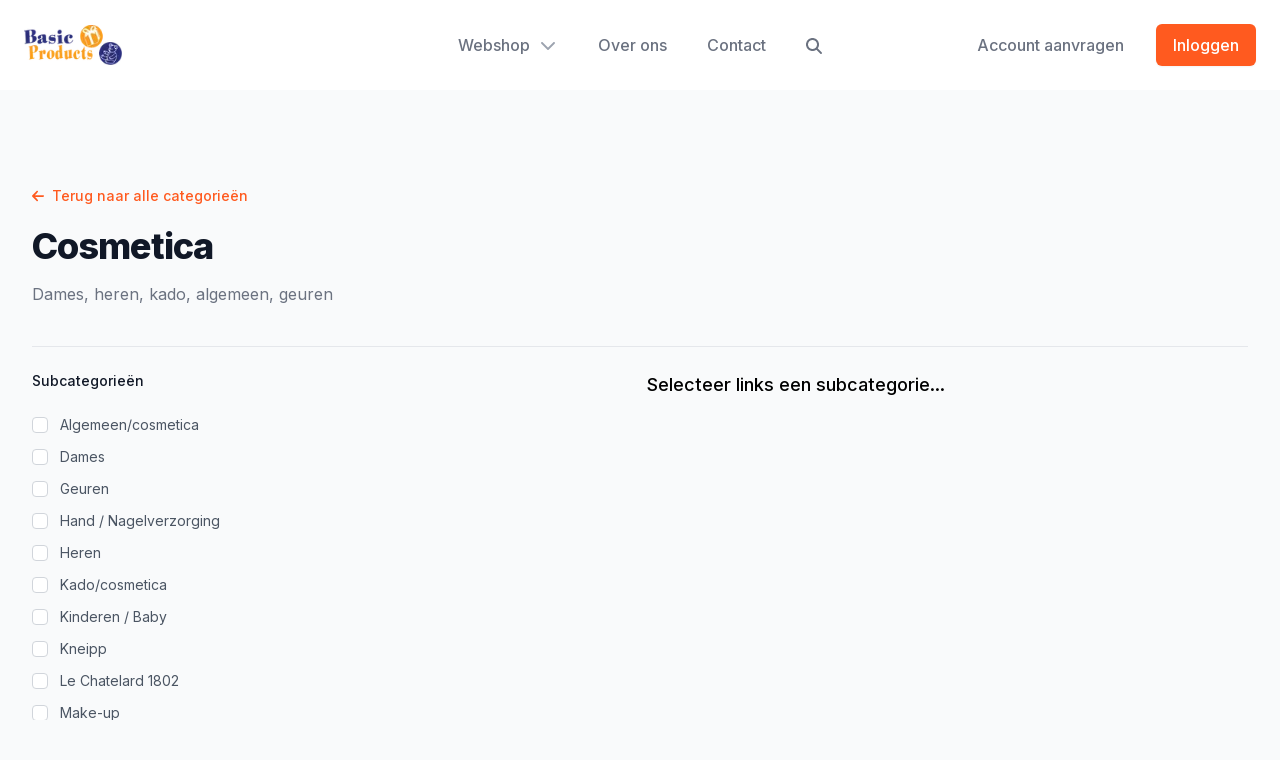

--- FILE ---
content_type: text/html; charset=utf-8
request_url: https://www.basicproducts.nl/category/cosmetica
body_size: 9302
content:
<!DOCTYPE html><html><head><meta charSet="utf-8"/><meta name="viewport" content="width=device-width"/><meta name="description" content="Basic Products is groothandel in cadeauartikelen, speelgoed, decoratief, pluche, balonnen"/><meta property="og:description" content="Basic Products is groothandel in cadeauartikelen, speelgoed, decoratief, pluche, balonnen"/><link rel="icon" href="/favicon.ico"/><title>Categorieën | Basic Products</title><meta name="robots" content="index,follow"/><meta property="og:title" content="Categorieën | Basic Products"/><meta name="next-head-count" content="8"/><link rel="preconnect" href="https://fonts.gstatic.com" crossorigin /><link rel="preload" href="/_next/static/css/c995409c9fd7bc6b.css" as="style"/><link rel="stylesheet" href="/_next/static/css/c995409c9fd7bc6b.css" data-n-g=""/><link rel="preload" href="/_next/static/css/3e9f2a0c37583d62.css" as="style"/><link rel="stylesheet" href="/_next/static/css/3e9f2a0c37583d62.css" data-n-p=""/><noscript data-n-css=""></noscript><script defer="" nomodule="" src="/_next/static/chunks/polyfills-c67a75d1b6f99dc8.js"></script><script src="/_next/static/chunks/webpack-4cf3a1b70f9bcafa.js" defer=""></script><script src="/_next/static/chunks/framework-efbec734d81f6e89.js" defer=""></script><script src="/_next/static/chunks/main-254bbda6fc99897a.js" defer=""></script><script src="/_next/static/chunks/pages/_app-f2ee479d7595e724.js" defer=""></script><script src="/_next/static/chunks/9383-21fb1469b342bc9c.js" defer=""></script><script src="/_next/static/chunks/pages/category/%5Bslug%5D-872836773a9d0404.js" defer=""></script><script src="/_next/static/hrSlgSW-a3bPiIVvKax3m/_buildManifest.js" defer=""></script><script src="/_next/static/hrSlgSW-a3bPiIVvKax3m/_ssgManifest.js" defer=""></script><style data-href="https://fonts.googleapis.com/css2?family=Inter:wght@300;400;500;600;700;800&display=swap">@font-face{font-family:'Inter';font-style:normal;font-weight:300;font-display:swap;src:url(https://fonts.gstatic.com/l/font?kit=UcCO3FwrK3iLTeHuS_nVMrMxCp50SjIw2boKoduKmMEVuOKfMZs&skey=c491285d6722e4fa&v=v20) format('woff')}@font-face{font-family:'Inter';font-style:normal;font-weight:400;font-display:swap;src:url(https://fonts.gstatic.com/l/font?kit=UcCO3FwrK3iLTeHuS_nVMrMxCp50SjIw2boKoduKmMEVuLyfMZs&skey=c491285d6722e4fa&v=v20) format('woff')}@font-face{font-family:'Inter';font-style:normal;font-weight:500;font-display:swap;src:url(https://fonts.gstatic.com/l/font?kit=UcCO3FwrK3iLTeHuS_nVMrMxCp50SjIw2boKoduKmMEVuI6fMZs&skey=c491285d6722e4fa&v=v20) format('woff')}@font-face{font-family:'Inter';font-style:normal;font-weight:600;font-display:swap;src:url(https://fonts.gstatic.com/l/font?kit=UcCO3FwrK3iLTeHuS_nVMrMxCp50SjIw2boKoduKmMEVuGKYMZs&skey=c491285d6722e4fa&v=v20) format('woff')}@font-face{font-family:'Inter';font-style:normal;font-weight:700;font-display:swap;src:url(https://fonts.gstatic.com/l/font?kit=UcCO3FwrK3iLTeHuS_nVMrMxCp50SjIw2boKoduKmMEVuFuYMZs&skey=c491285d6722e4fa&v=v20) format('woff')}@font-face{font-family:'Inter';font-style:normal;font-weight:800;font-display:swap;src:url(https://fonts.gstatic.com/l/font?kit=UcCO3FwrK3iLTeHuS_nVMrMxCp50SjIw2boKoduKmMEVuDyYMZs&skey=c491285d6722e4fa&v=v20) format('woff')}@font-face{font-family:'Inter';font-style:normal;font-weight:300;font-display:swap;src:url(https://fonts.gstatic.com/s/inter/v20/UcC73FwrK3iLTeHuS_nVMrMxCp50SjIa2JL7W0Q5n-wU.woff2) format('woff2');unicode-range:U+0460-052F,U+1C80-1C8A,U+20B4,U+2DE0-2DFF,U+A640-A69F,U+FE2E-FE2F}@font-face{font-family:'Inter';font-style:normal;font-weight:300;font-display:swap;src:url(https://fonts.gstatic.com/s/inter/v20/UcC73FwrK3iLTeHuS_nVMrMxCp50SjIa0ZL7W0Q5n-wU.woff2) format('woff2');unicode-range:U+0301,U+0400-045F,U+0490-0491,U+04B0-04B1,U+2116}@font-face{font-family:'Inter';font-style:normal;font-weight:300;font-display:swap;src:url(https://fonts.gstatic.com/s/inter/v20/UcC73FwrK3iLTeHuS_nVMrMxCp50SjIa2ZL7W0Q5n-wU.woff2) format('woff2');unicode-range:U+1F00-1FFF}@font-face{font-family:'Inter';font-style:normal;font-weight:300;font-display:swap;src:url(https://fonts.gstatic.com/s/inter/v20/UcC73FwrK3iLTeHuS_nVMrMxCp50SjIa1pL7W0Q5n-wU.woff2) format('woff2');unicode-range:U+0370-0377,U+037A-037F,U+0384-038A,U+038C,U+038E-03A1,U+03A3-03FF}@font-face{font-family:'Inter';font-style:normal;font-weight:300;font-display:swap;src:url(https://fonts.gstatic.com/s/inter/v20/UcC73FwrK3iLTeHuS_nVMrMxCp50SjIa2pL7W0Q5n-wU.woff2) format('woff2');unicode-range:U+0102-0103,U+0110-0111,U+0128-0129,U+0168-0169,U+01A0-01A1,U+01AF-01B0,U+0300-0301,U+0303-0304,U+0308-0309,U+0323,U+0329,U+1EA0-1EF9,U+20AB}@font-face{font-family:'Inter';font-style:normal;font-weight:300;font-display:swap;src:url(https://fonts.gstatic.com/s/inter/v20/UcC73FwrK3iLTeHuS_nVMrMxCp50SjIa25L7W0Q5n-wU.woff2) format('woff2');unicode-range:U+0100-02BA,U+02BD-02C5,U+02C7-02CC,U+02CE-02D7,U+02DD-02FF,U+0304,U+0308,U+0329,U+1D00-1DBF,U+1E00-1E9F,U+1EF2-1EFF,U+2020,U+20A0-20AB,U+20AD-20C0,U+2113,U+2C60-2C7F,U+A720-A7FF}@font-face{font-family:'Inter';font-style:normal;font-weight:300;font-display:swap;src:url(https://fonts.gstatic.com/s/inter/v20/UcC73FwrK3iLTeHuS_nVMrMxCp50SjIa1ZL7W0Q5nw.woff2) format('woff2');unicode-range:U+0000-00FF,U+0131,U+0152-0153,U+02BB-02BC,U+02C6,U+02DA,U+02DC,U+0304,U+0308,U+0329,U+2000-206F,U+20AC,U+2122,U+2191,U+2193,U+2212,U+2215,U+FEFF,U+FFFD}@font-face{font-family:'Inter';font-style:normal;font-weight:400;font-display:swap;src:url(https://fonts.gstatic.com/s/inter/v20/UcC73FwrK3iLTeHuS_nVMrMxCp50SjIa2JL7W0Q5n-wU.woff2) format('woff2');unicode-range:U+0460-052F,U+1C80-1C8A,U+20B4,U+2DE0-2DFF,U+A640-A69F,U+FE2E-FE2F}@font-face{font-family:'Inter';font-style:normal;font-weight:400;font-display:swap;src:url(https://fonts.gstatic.com/s/inter/v20/UcC73FwrK3iLTeHuS_nVMrMxCp50SjIa0ZL7W0Q5n-wU.woff2) format('woff2');unicode-range:U+0301,U+0400-045F,U+0490-0491,U+04B0-04B1,U+2116}@font-face{font-family:'Inter';font-style:normal;font-weight:400;font-display:swap;src:url(https://fonts.gstatic.com/s/inter/v20/UcC73FwrK3iLTeHuS_nVMrMxCp50SjIa2ZL7W0Q5n-wU.woff2) format('woff2');unicode-range:U+1F00-1FFF}@font-face{font-family:'Inter';font-style:normal;font-weight:400;font-display:swap;src:url(https://fonts.gstatic.com/s/inter/v20/UcC73FwrK3iLTeHuS_nVMrMxCp50SjIa1pL7W0Q5n-wU.woff2) format('woff2');unicode-range:U+0370-0377,U+037A-037F,U+0384-038A,U+038C,U+038E-03A1,U+03A3-03FF}@font-face{font-family:'Inter';font-style:normal;font-weight:400;font-display:swap;src:url(https://fonts.gstatic.com/s/inter/v20/UcC73FwrK3iLTeHuS_nVMrMxCp50SjIa2pL7W0Q5n-wU.woff2) format('woff2');unicode-range:U+0102-0103,U+0110-0111,U+0128-0129,U+0168-0169,U+01A0-01A1,U+01AF-01B0,U+0300-0301,U+0303-0304,U+0308-0309,U+0323,U+0329,U+1EA0-1EF9,U+20AB}@font-face{font-family:'Inter';font-style:normal;font-weight:400;font-display:swap;src:url(https://fonts.gstatic.com/s/inter/v20/UcC73FwrK3iLTeHuS_nVMrMxCp50SjIa25L7W0Q5n-wU.woff2) format('woff2');unicode-range:U+0100-02BA,U+02BD-02C5,U+02C7-02CC,U+02CE-02D7,U+02DD-02FF,U+0304,U+0308,U+0329,U+1D00-1DBF,U+1E00-1E9F,U+1EF2-1EFF,U+2020,U+20A0-20AB,U+20AD-20C0,U+2113,U+2C60-2C7F,U+A720-A7FF}@font-face{font-family:'Inter';font-style:normal;font-weight:400;font-display:swap;src:url(https://fonts.gstatic.com/s/inter/v20/UcC73FwrK3iLTeHuS_nVMrMxCp50SjIa1ZL7W0Q5nw.woff2) format('woff2');unicode-range:U+0000-00FF,U+0131,U+0152-0153,U+02BB-02BC,U+02C6,U+02DA,U+02DC,U+0304,U+0308,U+0329,U+2000-206F,U+20AC,U+2122,U+2191,U+2193,U+2212,U+2215,U+FEFF,U+FFFD}@font-face{font-family:'Inter';font-style:normal;font-weight:500;font-display:swap;src:url(https://fonts.gstatic.com/s/inter/v20/UcC73FwrK3iLTeHuS_nVMrMxCp50SjIa2JL7W0Q5n-wU.woff2) format('woff2');unicode-range:U+0460-052F,U+1C80-1C8A,U+20B4,U+2DE0-2DFF,U+A640-A69F,U+FE2E-FE2F}@font-face{font-family:'Inter';font-style:normal;font-weight:500;font-display:swap;src:url(https://fonts.gstatic.com/s/inter/v20/UcC73FwrK3iLTeHuS_nVMrMxCp50SjIa0ZL7W0Q5n-wU.woff2) format('woff2');unicode-range:U+0301,U+0400-045F,U+0490-0491,U+04B0-04B1,U+2116}@font-face{font-family:'Inter';font-style:normal;font-weight:500;font-display:swap;src:url(https://fonts.gstatic.com/s/inter/v20/UcC73FwrK3iLTeHuS_nVMrMxCp50SjIa2ZL7W0Q5n-wU.woff2) format('woff2');unicode-range:U+1F00-1FFF}@font-face{font-family:'Inter';font-style:normal;font-weight:500;font-display:swap;src:url(https://fonts.gstatic.com/s/inter/v20/UcC73FwrK3iLTeHuS_nVMrMxCp50SjIa1pL7W0Q5n-wU.woff2) format('woff2');unicode-range:U+0370-0377,U+037A-037F,U+0384-038A,U+038C,U+038E-03A1,U+03A3-03FF}@font-face{font-family:'Inter';font-style:normal;font-weight:500;font-display:swap;src:url(https://fonts.gstatic.com/s/inter/v20/UcC73FwrK3iLTeHuS_nVMrMxCp50SjIa2pL7W0Q5n-wU.woff2) format('woff2');unicode-range:U+0102-0103,U+0110-0111,U+0128-0129,U+0168-0169,U+01A0-01A1,U+01AF-01B0,U+0300-0301,U+0303-0304,U+0308-0309,U+0323,U+0329,U+1EA0-1EF9,U+20AB}@font-face{font-family:'Inter';font-style:normal;font-weight:500;font-display:swap;src:url(https://fonts.gstatic.com/s/inter/v20/UcC73FwrK3iLTeHuS_nVMrMxCp50SjIa25L7W0Q5n-wU.woff2) format('woff2');unicode-range:U+0100-02BA,U+02BD-02C5,U+02C7-02CC,U+02CE-02D7,U+02DD-02FF,U+0304,U+0308,U+0329,U+1D00-1DBF,U+1E00-1E9F,U+1EF2-1EFF,U+2020,U+20A0-20AB,U+20AD-20C0,U+2113,U+2C60-2C7F,U+A720-A7FF}@font-face{font-family:'Inter';font-style:normal;font-weight:500;font-display:swap;src:url(https://fonts.gstatic.com/s/inter/v20/UcC73FwrK3iLTeHuS_nVMrMxCp50SjIa1ZL7W0Q5nw.woff2) format('woff2');unicode-range:U+0000-00FF,U+0131,U+0152-0153,U+02BB-02BC,U+02C6,U+02DA,U+02DC,U+0304,U+0308,U+0329,U+2000-206F,U+20AC,U+2122,U+2191,U+2193,U+2212,U+2215,U+FEFF,U+FFFD}@font-face{font-family:'Inter';font-style:normal;font-weight:600;font-display:swap;src:url(https://fonts.gstatic.com/s/inter/v20/UcC73FwrK3iLTeHuS_nVMrMxCp50SjIa2JL7W0Q5n-wU.woff2) format('woff2');unicode-range:U+0460-052F,U+1C80-1C8A,U+20B4,U+2DE0-2DFF,U+A640-A69F,U+FE2E-FE2F}@font-face{font-family:'Inter';font-style:normal;font-weight:600;font-display:swap;src:url(https://fonts.gstatic.com/s/inter/v20/UcC73FwrK3iLTeHuS_nVMrMxCp50SjIa0ZL7W0Q5n-wU.woff2) format('woff2');unicode-range:U+0301,U+0400-045F,U+0490-0491,U+04B0-04B1,U+2116}@font-face{font-family:'Inter';font-style:normal;font-weight:600;font-display:swap;src:url(https://fonts.gstatic.com/s/inter/v20/UcC73FwrK3iLTeHuS_nVMrMxCp50SjIa2ZL7W0Q5n-wU.woff2) format('woff2');unicode-range:U+1F00-1FFF}@font-face{font-family:'Inter';font-style:normal;font-weight:600;font-display:swap;src:url(https://fonts.gstatic.com/s/inter/v20/UcC73FwrK3iLTeHuS_nVMrMxCp50SjIa1pL7W0Q5n-wU.woff2) format('woff2');unicode-range:U+0370-0377,U+037A-037F,U+0384-038A,U+038C,U+038E-03A1,U+03A3-03FF}@font-face{font-family:'Inter';font-style:normal;font-weight:600;font-display:swap;src:url(https://fonts.gstatic.com/s/inter/v20/UcC73FwrK3iLTeHuS_nVMrMxCp50SjIa2pL7W0Q5n-wU.woff2) format('woff2');unicode-range:U+0102-0103,U+0110-0111,U+0128-0129,U+0168-0169,U+01A0-01A1,U+01AF-01B0,U+0300-0301,U+0303-0304,U+0308-0309,U+0323,U+0329,U+1EA0-1EF9,U+20AB}@font-face{font-family:'Inter';font-style:normal;font-weight:600;font-display:swap;src:url(https://fonts.gstatic.com/s/inter/v20/UcC73FwrK3iLTeHuS_nVMrMxCp50SjIa25L7W0Q5n-wU.woff2) format('woff2');unicode-range:U+0100-02BA,U+02BD-02C5,U+02C7-02CC,U+02CE-02D7,U+02DD-02FF,U+0304,U+0308,U+0329,U+1D00-1DBF,U+1E00-1E9F,U+1EF2-1EFF,U+2020,U+20A0-20AB,U+20AD-20C0,U+2113,U+2C60-2C7F,U+A720-A7FF}@font-face{font-family:'Inter';font-style:normal;font-weight:600;font-display:swap;src:url(https://fonts.gstatic.com/s/inter/v20/UcC73FwrK3iLTeHuS_nVMrMxCp50SjIa1ZL7W0Q5nw.woff2) format('woff2');unicode-range:U+0000-00FF,U+0131,U+0152-0153,U+02BB-02BC,U+02C6,U+02DA,U+02DC,U+0304,U+0308,U+0329,U+2000-206F,U+20AC,U+2122,U+2191,U+2193,U+2212,U+2215,U+FEFF,U+FFFD}@font-face{font-family:'Inter';font-style:normal;font-weight:700;font-display:swap;src:url(https://fonts.gstatic.com/s/inter/v20/UcC73FwrK3iLTeHuS_nVMrMxCp50SjIa2JL7W0Q5n-wU.woff2) format('woff2');unicode-range:U+0460-052F,U+1C80-1C8A,U+20B4,U+2DE0-2DFF,U+A640-A69F,U+FE2E-FE2F}@font-face{font-family:'Inter';font-style:normal;font-weight:700;font-display:swap;src:url(https://fonts.gstatic.com/s/inter/v20/UcC73FwrK3iLTeHuS_nVMrMxCp50SjIa0ZL7W0Q5n-wU.woff2) format('woff2');unicode-range:U+0301,U+0400-045F,U+0490-0491,U+04B0-04B1,U+2116}@font-face{font-family:'Inter';font-style:normal;font-weight:700;font-display:swap;src:url(https://fonts.gstatic.com/s/inter/v20/UcC73FwrK3iLTeHuS_nVMrMxCp50SjIa2ZL7W0Q5n-wU.woff2) format('woff2');unicode-range:U+1F00-1FFF}@font-face{font-family:'Inter';font-style:normal;font-weight:700;font-display:swap;src:url(https://fonts.gstatic.com/s/inter/v20/UcC73FwrK3iLTeHuS_nVMrMxCp50SjIa1pL7W0Q5n-wU.woff2) format('woff2');unicode-range:U+0370-0377,U+037A-037F,U+0384-038A,U+038C,U+038E-03A1,U+03A3-03FF}@font-face{font-family:'Inter';font-style:normal;font-weight:700;font-display:swap;src:url(https://fonts.gstatic.com/s/inter/v20/UcC73FwrK3iLTeHuS_nVMrMxCp50SjIa2pL7W0Q5n-wU.woff2) format('woff2');unicode-range:U+0102-0103,U+0110-0111,U+0128-0129,U+0168-0169,U+01A0-01A1,U+01AF-01B0,U+0300-0301,U+0303-0304,U+0308-0309,U+0323,U+0329,U+1EA0-1EF9,U+20AB}@font-face{font-family:'Inter';font-style:normal;font-weight:700;font-display:swap;src:url(https://fonts.gstatic.com/s/inter/v20/UcC73FwrK3iLTeHuS_nVMrMxCp50SjIa25L7W0Q5n-wU.woff2) format('woff2');unicode-range:U+0100-02BA,U+02BD-02C5,U+02C7-02CC,U+02CE-02D7,U+02DD-02FF,U+0304,U+0308,U+0329,U+1D00-1DBF,U+1E00-1E9F,U+1EF2-1EFF,U+2020,U+20A0-20AB,U+20AD-20C0,U+2113,U+2C60-2C7F,U+A720-A7FF}@font-face{font-family:'Inter';font-style:normal;font-weight:700;font-display:swap;src:url(https://fonts.gstatic.com/s/inter/v20/UcC73FwrK3iLTeHuS_nVMrMxCp50SjIa1ZL7W0Q5nw.woff2) format('woff2');unicode-range:U+0000-00FF,U+0131,U+0152-0153,U+02BB-02BC,U+02C6,U+02DA,U+02DC,U+0304,U+0308,U+0329,U+2000-206F,U+20AC,U+2122,U+2191,U+2193,U+2212,U+2215,U+FEFF,U+FFFD}@font-face{font-family:'Inter';font-style:normal;font-weight:800;font-display:swap;src:url(https://fonts.gstatic.com/s/inter/v20/UcC73FwrK3iLTeHuS_nVMrMxCp50SjIa2JL7W0Q5n-wU.woff2) format('woff2');unicode-range:U+0460-052F,U+1C80-1C8A,U+20B4,U+2DE0-2DFF,U+A640-A69F,U+FE2E-FE2F}@font-face{font-family:'Inter';font-style:normal;font-weight:800;font-display:swap;src:url(https://fonts.gstatic.com/s/inter/v20/UcC73FwrK3iLTeHuS_nVMrMxCp50SjIa0ZL7W0Q5n-wU.woff2) format('woff2');unicode-range:U+0301,U+0400-045F,U+0490-0491,U+04B0-04B1,U+2116}@font-face{font-family:'Inter';font-style:normal;font-weight:800;font-display:swap;src:url(https://fonts.gstatic.com/s/inter/v20/UcC73FwrK3iLTeHuS_nVMrMxCp50SjIa2ZL7W0Q5n-wU.woff2) format('woff2');unicode-range:U+1F00-1FFF}@font-face{font-family:'Inter';font-style:normal;font-weight:800;font-display:swap;src:url(https://fonts.gstatic.com/s/inter/v20/UcC73FwrK3iLTeHuS_nVMrMxCp50SjIa1pL7W0Q5n-wU.woff2) format('woff2');unicode-range:U+0370-0377,U+037A-037F,U+0384-038A,U+038C,U+038E-03A1,U+03A3-03FF}@font-face{font-family:'Inter';font-style:normal;font-weight:800;font-display:swap;src:url(https://fonts.gstatic.com/s/inter/v20/UcC73FwrK3iLTeHuS_nVMrMxCp50SjIa2pL7W0Q5n-wU.woff2) format('woff2');unicode-range:U+0102-0103,U+0110-0111,U+0128-0129,U+0168-0169,U+01A0-01A1,U+01AF-01B0,U+0300-0301,U+0303-0304,U+0308-0309,U+0323,U+0329,U+1EA0-1EF9,U+20AB}@font-face{font-family:'Inter';font-style:normal;font-weight:800;font-display:swap;src:url(https://fonts.gstatic.com/s/inter/v20/UcC73FwrK3iLTeHuS_nVMrMxCp50SjIa25L7W0Q5n-wU.woff2) format('woff2');unicode-range:U+0100-02BA,U+02BD-02C5,U+02C7-02CC,U+02CE-02D7,U+02DD-02FF,U+0304,U+0308,U+0329,U+1D00-1DBF,U+1E00-1E9F,U+1EF2-1EFF,U+2020,U+20A0-20AB,U+20AD-20C0,U+2113,U+2C60-2C7F,U+A720-A7FF}@font-face{font-family:'Inter';font-style:normal;font-weight:800;font-display:swap;src:url(https://fonts.gstatic.com/s/inter/v20/UcC73FwrK3iLTeHuS_nVMrMxCp50SjIa1ZL7W0Q5nw.woff2) format('woff2');unicode-range:U+0000-00FF,U+0131,U+0152-0153,U+02BB-02BC,U+02C6,U+02DA,U+02DC,U+0304,U+0308,U+0329,U+2000-206F,U+20AC,U+2122,U+2191,U+2193,U+2212,U+2215,U+FEFF,U+FFFD}</style></head><body><div id="__next"><div class="bg-gray-50"><div class="relative bg-white z-50" data-headlessui-state=""><div class="max-w-7xl mx-auto px-4 sm:px-6"><div class="flex justify-between items-center  py-6 md:justify-start md:space-x-10"><div class="flex justify-start lg:w-0 lg:flex-1"><a href="/"><span class="sr-only">Basic Products</span><img alt="Basic Products" loading="lazy" width="98" height="40" decoding="async" data-nimg="1" style="color:transparent;max-width:100%;height:auto" srcSet="/_next/image?url=%2Flogo.png&amp;w=128&amp;q=75 1x, /_next/image?url=%2Flogo.png&amp;w=256&amp;q=75 2x" src="/_next/image?url=%2Flogo.png&amp;w=256&amp;q=75"/></a></div><div class="-mr-2 -my-2 md:hidden"><button class="bg-white rounded-md p-2 inline-flex items-center justify-center text-gray-400 hover:text-gray-500 hover:bg-gray-100 focus:outline-none focus:ring-2 focus:ring-inset focus:ring-orange-500" type="button" aria-expanded="false" data-headlessui-state=""><span class="sr-only">Open menu</span><svg aria-hidden="true" focusable="false" data-prefix="fas" data-icon="bars" class="svg-inline--fa fa-bars fa-fw h-6 w-6" role="img" xmlns="http://www.w3.org/2000/svg" viewBox="0 0 448 512"><path fill="currentColor" d="M0 96C0 78.3 14.3 64 32 64H416c17.7 0 32 14.3 32 32s-14.3 32-32 32H32C14.3 128 0 113.7 0 96zM0 256c0-17.7 14.3-32 32-32H416c17.7 0 32 14.3 32 32s-14.3 32-32 32H32c-17.7 0-32-14.3-32-32zM448 416c0 17.7-14.3 32-32 32H32c-17.7 0-32-14.3-32-32s14.3-32 32-32H416c17.7 0 32 14.3 32 32z"></path></svg></button></div><nav class="hidden md:flex space-x-10"><div class="relative" data-headlessui-state=""><button class="text-gray-500 group bg-white rounded-md inline-flex items-center text-base font-medium hover:text-gray-900 focus:outline-none focus:ring-offset-2" type="button" aria-expanded="false" data-headlessui-state=""><span>Webshop</span><svg aria-hidden="true" focusable="false" data-prefix="fas" data-icon="chevron-down" class="svg-inline--fa fa-chevron-down text-gray-400 ml-2 h-5 w-5 group-hover:text-gray-500" role="img" xmlns="http://www.w3.org/2000/svg" viewBox="0 0 512 512"><path fill="currentColor" d="M233.4 406.6c12.5 12.5 32.8 12.5 45.3 0l192-192c12.5-12.5 12.5-32.8 0-45.3s-32.8-12.5-45.3 0L256 338.7 86.6 169.4c-12.5-12.5-32.8-12.5-45.3 0s-12.5 32.8 0 45.3l192 192z"></path></svg></button></div><div style="position:fixed;top:1px;left:1px;width:1px;height:0;padding:0;margin:-1px;overflow:hidden;clip:rect(0, 0, 0, 0);white-space:nowrap;border-width:0;display:none"></div><a class="text-base font-medium text-gray-500 hover:text-gray-900" href="/over-ons">Over ons</a><a class="text-base font-medium text-gray-500 hover:text-gray-900" href="/contact">Contact</a><div><svg aria-hidden="true" focusable="false" data-prefix="fas" data-icon="magnifying-glass" class="svg-inline--fa fa-magnifying-glass text-base text-gray-500 hover:text-gray-900 cursor-pointer translate-y-[1px]" role="img" xmlns="http://www.w3.org/2000/svg" viewBox="0 0 512 512"><path fill="currentColor" d="M416 208c0 45.9-14.9 88.3-40 122.7L502.6 457.4c12.5 12.5 12.5 32.8 0 45.3s-32.8 12.5-45.3 0L330.7 376c-34.4 25.2-76.8 40-122.7 40C93.1 416 0 322.9 0 208S93.1 0 208 0S416 93.1 416 208zM208 352a144 144 0 1 0 0-288 144 144 0 1 0 0 288z"></path></svg></div></nav></div></div></div><div style="position:fixed;top:1px;left:1px;width:1px;height:0;padding:0;margin:-1px;overflow:hidden;clip:rect(0, 0, 0, 0);white-space:nowrap;border-width:0;display:none"></div><main><div><main class="max-w-2xl mx-auto py-16 px-4 sm:py-24 sm:px-6 lg:max-w-7xl lg:px-8"><div class="mb-5"><a class="text-orange-500 font-medium text-sm flex items-center hover:text-orange-800" href="/categories"><svg aria-hidden="true" focusable="false" data-prefix="fas" data-icon="arrow-left" class="svg-inline--fa fa-arrow-left font-extralight mr-2" role="img" xmlns="http://www.w3.org/2000/svg" viewBox="0 0 448 512"><path fill="currentColor" d="M9.4 233.4c-12.5 12.5-12.5 32.8 0 45.3l160 160c12.5 12.5 32.8 12.5 45.3 0s12.5-32.8 0-45.3L109.2 288 416 288c17.7 0 32-14.3 32-32s-14.3-32-32-32l-306.7 0L214.6 118.6c12.5-12.5 12.5-32.8 0-45.3s-32.8-12.5-45.3 0l-160 160z"></path></svg>Terug naar alle categorieën</a></div><div class="border-b border-gray-200 pb-4 lg:pb-10"><h1 class="text-4xl font-extrabold tracking-tight text-gray-900">Cosmetica</h1><p class="mt-4 text-base text-gray-500">Dames, heren, kado, algemeen, geuren</p></div><div class="pt-6 lg:grid lg:grid-cols-3 lg:gap-x-8 xl:grid-cols-4"><aside><h2 class="sr-only">Filters</h2><div class="block"><form class="divide-y divide-gray-200 space-y-10"><div><fieldset><legend class="block text-sm font-medium text-gray-900">Subcategorieën</legend><div class="pt-6 space-y-3"><div class="flex items-center"><input id="65d46ccdd2e07039c084065b" name="65d46ccdd2e07039c084065b" type="checkbox" class="h-4 w-4 border-gray-300 rounded text-orange-400 focus:ring-orange-500" value="65d46ccdd2e07039c084065b"/><label for="65d46ccdd2e07039c084065b" class="ml-3 text-sm text-gray-600">Algemeen/cosmetica</label></div><div class="flex items-center"><input id="65d46ccdd2e07039c0840658" name="65d46ccdd2e07039c0840658" type="checkbox" class="h-4 w-4 border-gray-300 rounded text-orange-400 focus:ring-orange-500" value="65d46ccdd2e07039c0840658"/><label for="65d46ccdd2e07039c0840658" class="ml-3 text-sm text-gray-600">Dames</label></div><div class="flex items-center"><input id="65d46ccdd2e07039c084065c" name="65d46ccdd2e07039c084065c" type="checkbox" class="h-4 w-4 border-gray-300 rounded text-orange-400 focus:ring-orange-500" value="65d46ccdd2e07039c084065c"/><label for="65d46ccdd2e07039c084065c" class="ml-3 text-sm text-gray-600">Geuren</label></div><div class="flex items-center"><input id="65d46ccdd2e07039c0840660" name="65d46ccdd2e07039c0840660" type="checkbox" class="h-4 w-4 border-gray-300 rounded text-orange-400 focus:ring-orange-500" value="65d46ccdd2e07039c0840660"/><label for="65d46ccdd2e07039c0840660" class="ml-3 text-sm text-gray-600">Hand / Nagelverzorging</label></div><div class="flex items-center"><input id="65d46ccdd2e07039c0840659" name="65d46ccdd2e07039c0840659" type="checkbox" class="h-4 w-4 border-gray-300 rounded text-orange-400 focus:ring-orange-500" value="65d46ccdd2e07039c0840659"/><label for="65d46ccdd2e07039c0840659" class="ml-3 text-sm text-gray-600">Heren</label></div><div class="flex items-center"><input id="65d46ccdd2e07039c084065a" name="65d46ccdd2e07039c084065a" type="checkbox" class="h-4 w-4 border-gray-300 rounded text-orange-400 focus:ring-orange-500" value="65d46ccdd2e07039c084065a"/><label for="65d46ccdd2e07039c084065a" class="ml-3 text-sm text-gray-600">Kado/cosmetica</label></div><div class="flex items-center"><input id="65d46ccdd2e07039c084065f" name="65d46ccdd2e07039c084065f" type="checkbox" class="h-4 w-4 border-gray-300 rounded text-orange-400 focus:ring-orange-500" value="65d46ccdd2e07039c084065f"/><label for="65d46ccdd2e07039c084065f" class="ml-3 text-sm text-gray-600">Kinderen / Baby</label></div><div class="flex items-center"><input id="65d46ccdd2e07039c084065d" name="65d46ccdd2e07039c084065d" type="checkbox" class="h-4 w-4 border-gray-300 rounded text-orange-400 focus:ring-orange-500" value="65d46ccdd2e07039c084065d"/><label for="65d46ccdd2e07039c084065d" class="ml-3 text-sm text-gray-600">Kneipp</label></div><div class="flex items-center"><input id="65d46ccdd2e07039c0840662" name="65d46ccdd2e07039c0840662" type="checkbox" class="h-4 w-4 border-gray-300 rounded text-orange-400 focus:ring-orange-500" value="65d46ccdd2e07039c0840662"/><label for="65d46ccdd2e07039c0840662" class="ml-3 text-sm text-gray-600">Le Chatelard 1802</label></div><div class="flex items-center"><input id="65d46ccdd2e07039c0840661" name="65d46ccdd2e07039c0840661" type="checkbox" class="h-4 w-4 border-gray-300 rounded text-orange-400 focus:ring-orange-500" value="65d46ccdd2e07039c0840661"/><label for="65d46ccdd2e07039c0840661" class="ml-3 text-sm text-gray-600">Make-up</label></div><div class="flex items-center"><input id="65d46ccdd2e07039c084065e" name="65d46ccdd2e07039c084065e" type="checkbox" class="h-4 w-4 border-gray-300 rounded text-orange-400 focus:ring-orange-500" value="65d46ccdd2e07039c084065e"/><label for="65d46ccdd2e07039c084065e" class="ml-3 text-sm text-gray-600">Mond verzorging</label></div></div></fieldset></div></form></div></aside><div class="mt-6 lg:mt-0 lg:col-span-2 xl:col-span-3"><h3 class="text-lg font-medium text-center">Selecteer links een subcategorie...</h3></div></div></main></div></main><footer class="Footer_root__fNUWb" aria-labelledby="footer-heading"><h2 id="footer-heading" class="sr-only">Footer</h2><div class="Footer_container__B1HqX"><div class="Footer_wrapper__Xd8G9"><div class="Footer_logoColumn__hxXU7"><img alt="Basic Products" loading="lazy" width="98" height="40" decoding="async" data-nimg="1" style="color:transparent;max-width:100%;height:auto" srcSet="/_next/image?url=%2Flogo.png&amp;w=128&amp;q=75 1x, /_next/image?url=%2Flogo.png&amp;w=256&amp;q=75 2x" src="/_next/image?url=%2Flogo.png&amp;w=256&amp;q=75"/><p class="Footer_about__4HvFp"></p><div class="Footer_socials__Kj2Z_"><a href="https://www.facebook.com/BasicProducts" class="Footer_social__bpNv3" target="_blank" rel="nofollow"><span class="sr-only">Facebook</span><svg fill="currentColor" viewBox="0 0 24 24" class="Footer_icon__7C0Z3" aria-hidden="true"><path fill-rule="evenodd" d="M22 12c0-5.523-4.477-10-10-10S2 6.477 2 12c0 4.991 3.657 9.128 8.438 9.878v-6.987h-2.54V12h2.54V9.797c0-2.506 1.492-3.89 3.777-3.89 1.094 0 2.238.195 2.238.195v2.46h-1.26c-1.243 0-1.63.771-1.63 1.562V12h2.773l-.443 2.89h-2.33v6.988C18.343 21.128 22 16.991 22 12z" clip-rule="evenodd"></path></svg></a><a href="https://www.youtube.com/channel/UCBZAbMM59P-1wMvzIpvqmYw" class="Footer_social__bpNv3" target="_blank" rel="nofollow"><span class="sr-only">Youtube</span><svg fill="currentColor" class="Footer_icon__7C0Z3" aria-hidden="true"><svg xmlns="http://www.w3.org/2000/svg" viewBox="0 0 576 512" fill="currentColor" class="Footer_icon__7C0Z3" aria-hidden="true"><path fill-rule="evenodd" clip-rule="evenodd" d="M549.655 124.083c-6.281-23.65-24.787-42.276-48.284-48.597C458.781 64 288 64 288 64S117.22 64 74.629 75.486c-23.497 6.322-42.003 24.947-48.284 48.597-11.412 42.867-11.412 132.305-11.412 132.305s0 89.438 11.412 132.305c6.281 23.65 24.787 41.5 48.284 47.821C117.22 448 288 448 288 448s170.78 0 213.371-11.486c23.497-6.321 42.003-24.171 48.284-47.821 11.412-42.867 11.412-132.305 11.412-132.305s0-89.438-11.412-132.305zm-317.51 213.508V175.185l142.739 81.205-142.739 81.201z"></path></svg></svg></a><a href="https://x.com/basicproducts" class="Footer_social__bpNv3" target="_blank" rel="nofollow"><span class="sr-only">Twitter</span><svg xmlns="http://www.w3.org/2000/svg" viewBox="0 0 512 512" fill="currentColor" class="Footer_icon__7C0Z3" aria-hidden="true"><path d="M389.2 48h70.6L305.6 224.2 487 464H345L233.7 318.6 106.5 464H35.8L200.7 275.5 26.8 48H172.4L272.9 180.9 389.2 48zM364.4 421.8h39.1L151.1 88h-42L364.4 421.8z"></path></svg></a></div></div><div class="Footer_linkColumnsContainer__sWmqc"><div><div class="FooterColumn_root__mVnUE"><h3 class="FooterHeading_root__IdDsO">Basic Products</h3><ul role="list" class="FooterLinkList_root__3Sncc"><li><a class="FooterLink_root__1nHYA" href="/categories">Webshop</a></li><li><a class="FooterLink_root__1nHYA" href="/over-ons">Over ons</a></li><li><a class="FooterLink_root__1nHYA" href="/contact">Contact</a></li><li><a class="FooterLink_root__1nHYA" target="_blank" href="/algemenevoorwaarden.pdf">Algemene voorwaarden</a></li><li><a class="FooterLink_root__1nHYA" target="_blank" href="/privacybeleid.pdf">Privacybeleid</a></li></ul></div></div><div class="CategoriesColumn_root___OOuF"><div style="column-span:all;margin-bottom:16px"><h3 class="FooterHeading_root__IdDsO">Webshop</h3></div><a class="CategoriesColumn_category__VA56D" href="/category/aanbiedingen">Aanbiedingen</a><a class="CategoriesColumn_category__VA56D" href="/category/baby">Baby</a><a class="CategoriesColumn_category__VA56D" href="/category/ballonnen">Ballonnen</a><a class="CategoriesColumn_category__VA56D" href="/category/cosmetica">Cosmetica</a><a class="CategoriesColumn_category__VA56D" href="/category/decoratief">Decoratief</a><a class="CategoriesColumn_category__VA56D" href="/category/diversen">Diversen</a><a class="CategoriesColumn_category__VA56D" href="/category/flikkerlichtjes">Flikkerlichtjes</a><a class="CategoriesColumn_category__VA56D" href="/category/gimmics">Gimmics</a><a class="CategoriesColumn_category__VA56D" href="/category/kadopakketten">Kadopakketten</a><a class="CategoriesColumn_category__VA56D" href="/category/kantoor">Kantoor</a><a class="CategoriesColumn_category__VA56D" href="/category/kerstartikelen">Kerstartikelen</a><a class="CategoriesColumn_category__VA56D" href="/category/oranje-holland-artikelen">Oranje / Holland Artikelen</a><a class="CategoriesColumn_category__VA56D" href="/category/panty-en-kous">Panty en Kous</a><a class="CategoriesColumn_category__VA56D" href="/category/pluche">Pluche</a><a class="CategoriesColumn_category__VA56D" href="/category/sieraden">Sieraden</a><a class="CategoriesColumn_category__VA56D" href="/category/sinterklaas">Sinterklaas</a><a class="CategoriesColumn_category__VA56D" href="/category/snoep">Snoep</a><a class="CategoriesColumn_category__VA56D" href="/category/speelgoed">Speelgoed</a><a class="CategoriesColumn_category__VA56D" href="/category/spellen">Spellen</a><a class="CategoriesColumn_category__VA56D" href="/category/wenskussens">Wenskussens</a></div></div></div><div class="Footer_copyrightWrapper__Uyz_w"><p class="Footer_copyright__U9rIo">© <!-- -->2026<!-- --> Basic Products</p></div></div></footer></div></div><script id="__NEXT_DATA__" type="application/json">{"props":{"pageProps":{"dehydratedState":{"mutations":[],"queries":[{"state":{"data":{"_id":"65d46ccdd2e07039c0840655","name":"Cosmetica","description":"Dames, heren, kado, algemeen, geuren","children":[{"_id":"65d46ccdd2e07039c084065b","name":"Algemeen/cosmetica","description":"badschuim, lippenbalsem, colgate, tandenborstel, tandpasta, douchemuts, haarborstel","children":[],"parent":"65d46ccdd2e07039c0840655","status":"active","featuredImage":{"url":"https://basicproducts-test.cdn-genips.cloud/categories/algemeen.jpg","key":"categories/algemeen.jpg"},"oldId":42,"slug_history":["algemeen-cosmetica"],"slug":"algemeen-cosmetica","__v":0,"createdAt":"2024-02-20T09:11:41.644Z","updatedAt":"2024-02-20T09:11:41.644Z","id":"65d46ccdd2e07039c084065b"},{"_id":"65d46ccdd2e07039c0840658","name":"Dames","description":"creme, deoderant, aloe vera, make-up","children":[],"parent":"65d46ccdd2e07039c0840655","status":"active","featuredImage":{"url":"https://basicproducts-test.cdn-genips.cloud/categories/dames.jpg","key":"categories/dames.jpg"},"oldId":5,"slug_history":["dames"],"slug":"dames","__v":0,"createdAt":"2024-02-20T09:11:41.643Z","updatedAt":"2024-02-20T09:11:41.643Z","id":"65d46ccdd2e07039c0840658"},{"_id":"65d46ccdd2e07039c084065c","name":"Geuren","description":"geur, luchtjes, 100ml, imitatiegeur","children":[],"parent":"65d46ccdd2e07039c0840655","status":"active","featuredImage":{"url":"https://basicproducts-test.cdn-genips.cloud/categories/geuren.jpg","key":"categories/geuren.jpg"},"oldId":44,"slug_history":["geuren"],"slug":"geuren","__v":0,"createdAt":"2024-02-20T09:11:41.644Z","updatedAt":"2024-02-20T09:11:41.644Z","id":"65d46ccdd2e07039c084065c"},{"_id":"65d46ccdd2e07039c0840660","name":"Hand / Nagelverzorging","description":"Handzeep, nageltang, vijltjes,","children":[],"parent":"65d46ccdd2e07039c0840655","status":"active","featuredImage":{"url":"https://basicproducts-test.cdn-genips.cloud/categories/","key":"categories/"},"oldId":114,"slug_history":["hand-nagelverzorging"],"slug":"hand-nagelverzorging","__v":0,"createdAt":"2024-02-20T09:11:41.644Z","updatedAt":"2024-02-20T09:11:41.644Z","id":"65d46ccdd2e07039c0840660"},{"_id":"65d46ccdd2e07039c0840659","name":"Heren","description":"douchegel, scheerkwasten, voetbal zeep","children":[],"parent":"65d46ccdd2e07039c0840655","status":"active","featuredImage":{"url":"https://basicproducts-test.cdn-genips.cloud/categories/heren.jpg","key":"categories/heren.jpg"},"oldId":8,"slug_history":["heren"],"slug":"heren","__v":0,"createdAt":"2024-02-20T09:11:41.644Z","updatedAt":"2024-02-20T09:11:41.644Z","id":"65d46ccdd2e07039c0840659"},{"_id":"65d46ccdd2e07039c084065a","name":"Kado/cosmetica","description":"badschuim, kadosets, zeep","children":[],"parent":"65d46ccdd2e07039c0840655","status":"active","featuredImage":{"url":"https://basicproducts-test.cdn-genips.cloud/categories/kado.jpg","key":"categories/kado.jpg"},"oldId":39,"slug_history":["kado-cosmetica"],"slug":"kado-cosmetica","__v":0,"createdAt":"2024-02-20T09:11:41.644Z","updatedAt":"2024-02-20T09:11:41.644Z","id":"65d46ccdd2e07039c084065a"},{"_id":"65d46ccdd2e07039c084065f","name":"Kinderen / Baby","description":"Geutjes, tantpasta, zwitsal","children":[],"parent":"65d46ccdd2e07039c0840655","status":"active","featuredImage":{"url":"https://basicproducts-test.cdn-genips.cloud/categories/","key":"categories/"},"oldId":113,"slug_history":["kinderen-baby"],"slug":"kinderen-baby","__v":0,"createdAt":"2024-02-20T09:11:41.644Z","updatedAt":"2024-02-20T09:11:41.644Z","id":"65d46ccdd2e07039c084065f"},{"_id":"65d46ccdd2e07039c084065d","name":"Kneipp","description":"Kneipp, Douchegel, Bodylotion, Kadoverpakkingen.","children":[],"parent":"65d46ccdd2e07039c0840655","status":"active","featuredImage":{"url":"https://basicproducts-test.cdn-genips.cloud/categories/","key":"categories/"},"oldId":85,"slug_history":["kneipp"],"slug":"kneipp","__v":0,"createdAt":"2024-02-20T09:11:41.644Z","updatedAt":"2024-02-20T09:11:41.644Z","id":"65d46ccdd2e07039c084065d"},{"_id":"65d46ccdd2e07039c0840662","name":"Le Chatelard 1802","description":"luxe zepen, cadeau, kussengeur, geurstokjes, ","children":[],"parent":"65d46ccdd2e07039c0840655","status":"active","featuredImage":{"url":"https://basicproducts-test.cdn-genips.cloud/categories/","key":"categories/"},"oldId":162,"slug_history":["le-chatelard-1802"],"slug":"le-chatelard-1802","__v":0,"createdAt":"2024-02-20T09:11:41.644Z","updatedAt":"2024-02-20T09:11:41.644Z","id":"65d46ccdd2e07039c0840662"},{"_id":"65d46ccdd2e07039c0840661","name":"Make-up","description":"Lippenstift, eyliner, lippcloss, ","children":[],"parent":"65d46ccdd2e07039c0840655","status":"active","featuredImage":{"url":"https://basicproducts-test.cdn-genips.cloud/categories/","key":"categories/"},"oldId":115,"slug_history":["make-up"],"slug":"make-up","__v":0,"createdAt":"2024-02-20T09:11:41.644Z","updatedAt":"2024-02-20T09:11:41.644Z","id":"65d46ccdd2e07039c0840661"},{"_id":"65d46ccdd2e07039c084065e","name":"Mond verzorging","description":"tandpasta, tandenborstels, lippenbalsem, mondwater,","children":[],"parent":"65d46ccdd2e07039c0840655","status":"active","featuredImage":{"url":"https://basicproducts-test.cdn-genips.cloud/categories/","key":"categories/"},"oldId":111,"slug_history":["mond-verzorging"],"slug":"mond-verzorging","__v":0,"createdAt":"2024-02-20T09:11:41.644Z","updatedAt":"2024-02-20T09:11:41.644Z","id":"65d46ccdd2e07039c084065e"}],"parent":null,"status":"active","featuredImage":{"url":"https://basicproducts-test.ams3.digitaloceanspaces.com/categories/65d46ccdd2e07039c0840655/verzorgingsproducten.jpg","key":"categories/65d46ccdd2e07039c0840655/verzorgingsproducten.jpg"},"oldId":3,"slug_history":["cosmetica"],"slug":"cosmetica","createdAt":"2024-02-20T09:11:41.632Z","updatedAt":"2024-02-20T10:23:57.925Z","__v":2,"id":"65d46ccdd2e07039c0840655"},"dataUpdateCount":1,"dataUpdatedAt":1769174258279,"error":null,"errorUpdateCount":0,"errorUpdatedAt":0,"fetchFailureCount":0,"fetchMeta":null,"isFetching":false,"isInvalidated":false,"isPaused":false,"status":"success"},"queryKey":["category","cosmetica"],"queryHash":"[\"category\",\"cosmetica\"]"},{"state":{"data":[{"_id":"65d46ccdd2e07039c08406ec","name":"Aanbiedingen","description":"Aanbiedingen","children":["65d46ccdd2e07039c08406ef"],"parent":null,"status":"active","featuredImage":{"url":"https://basicproducts-test.ams3.digitaloceanspaces.com/categories/65d46ccdd2e07039c08406ec/Aanbieding-logo.jpg","key":"categories/65d46ccdd2e07039c08406ec/Aanbieding-logo.jpg"},"oldId":26,"slug_history":["aanbiedingen"],"slug":"aanbiedingen","createdAt":"2024-02-20T09:11:41.777Z","updatedAt":"2024-02-20T10:18:53.182Z","__v":2,"products":[{"_id":"670b86c7ed6cbfabc333988b","itemNumber":"99989","barcode":"0","name":"Eenmalige extra korting Jumbo ballonnen","description":"Eenmalige korting","youtubeUrl":"","prices":{"purchasePrice":{"$numberDecimal":"1.5"},"sellingPrice":{"$numberDecimal":"1.50"},"retailPrice":{"$numberDecimal":"0.00"},"vat":21},"stock":500,"supplierId":"65d46ccdd2e07039c084077b","supplierItemNumber":"","brand":"","packingUnit":5,"status":"inactive","categories":["65d46ccdd2e07039c08406ec"],"group":"bsr","createdAt":"2024-10-13T08:37:27.012Z","updatedAt":"2024-10-13T08:37:27.012Z","__v":0}],"id":"65d46ccdd2e07039c08406ec"},{"_id":"65d46ccdd2e07039c08406ff","name":"Baby","description":"Allerlei leuke spullen voor de baby!","children":["65d46ccdd2e07039c0840702","65d46ccdd2e07039c0840703"],"parent":null,"status":"active","featuredImage":{"url":"https://basicproducts-test.ams3.digitaloceanspaces.com/categories/65d46ccdd2e07039c08406ff/baby_producten.jpg","key":"categories/65d46ccdd2e07039c08406ff/baby_producten.jpg"},"oldId":28,"slug_history":["baby"],"slug":"baby","createdAt":"2024-02-20T09:11:41.799Z","updatedAt":"2024-02-20T10:25:14.105Z","__v":2,"products":[{"_id":"67457af4ed6cbfabc334c373","itemNumber":"6931","barcode":"","name":"Baby boy polka dots","description":"Leuke miniloon folie ballon in voor de geboorte van een jongen. Dit is een ballon op een stokje.","youtubeUrl":"","prices":{"purchasePrice":{"$numberDecimal":"0"},"sellingPrice":{"$numberDecimal":"1.71"},"retailPrice":{"$numberDecimal":"3.99"},"vat":21},"stock":500,"supplierId":"65d46ccdd2e07039c084077b","supplierItemNumber":"82891","brand":"folie ballon","packingUnit":5,"status":"active","categories":["65d46ccdd2e07039c0840690","65d46ccdd2e07039c08406ff"],"group":"bsr","image":{"url":"https://basicproducts-test.cdn-genips.cloud/products/67457af4ed6cbfabc334c373/main.png","key":"products/67457af4ed6cbfabc334c373/main.png"},"createdAt":"2024-11-26T07:38:28.439Z","updatedAt":"2024-11-26T07:38:46.356Z","__v":0},{"_id":"68306ce2af9e563be4afd5a1","itemNumber":"6977","barcode":"8435102320954","name":"Baby Roze ML","description":"Leuke baby ballon in de kleur roze. Dit is een miniloon folieballon op een stokje.","youtubeUrl":"","prices":{"purchasePrice":{"$numberDecimal":"0"},"sellingPrice":{"$numberDecimal":"1.71"},"retailPrice":{"$numberDecimal":"3.99"},"vat":21},"stock":500,"supplierId":"65d46ccdd2e07039c084077b","supplierItemNumber":"902752","brand":"folie ballon","packingUnit":5,"status":"active","categories":["65d46ccdd2e07039c0840690","65d46ccdd2e07039c08406ff"],"group":"bsr","image":{"url":"https://basicproducts-test.cdn-genips.cloud/products/68306ce2af9e563be4afd5a1/main.png","key":"products/68306ce2af9e563be4afd5a1/main.png"},"createdAt":"2025-05-23T12:41:06.550Z","updatedAt":"2025-05-23T12:41:22.881Z","__v":0}],"id":"65d46ccdd2e07039c08406ff"},{"_id":"65d46ccdd2e07039c0840685","name":"Ballonnen","description":"Folie ballonnen en toebehoren","children":["65d46ccdd2e07039c0840688","65d46ccdd2e07039c0840689","65d46ccdd2e07039c084068a","65d46ccdd2e07039c084068b","65d46ccdd2e07039c084068c","65d46ccdd2e07039c084068d","65d46ccdd2e07039c084068e","65d46ccdd2e07039c084068f","65d46ccdd2e07039c0840690","65d46ccdd2e07039c0840691","65d46ccdd2e07039c0840692","65d46ccdd2e07039c0840693","65d46ccdd2e07039c0840696","65d46ccdd2e07039c0840697","65d46ccdd2e07039c0840698","662f94653e13db25b1852a9b","662f957b3e13db25b1852aca","662fb5f74253f391a9b98eb7","665f29baafd3dd33a117106e","665f2affafd3dd33a1171244","665ffa4bafd3dd33a1171499","665ffb74afd3dd33a11714f6","665ffc85afd3dd33a117162b","6667128343a4656c92505a8f","66695eb043a4656c925076c8","66695fc543a4656c92507712","666a86bc43a4656c9250850c","666a88b643a4656c9250884a","66a738a75361dff118870ab4","66a73a835361dff118870c40","66f83573ed6cbfabc3333d25","66f836a9ed6cbfabc3333ddb","6745d675ed6cbfabc334d3a0","692ac971d4f32df2d1cf8b30","694fe73e3a851848600d5058","65d46ccdd2e07039c0840694","6952993c3a851848600d6662","65d46ccdd2e07039c0840695"],"parent":null,"status":"active","featuredImage":{"url":"https://basicproducts-test.ams3.digitaloceanspaces.com/categories/65d46ccdd2e07039c0840685/received_683765808748010.jpeg","key":"categories/65d46ccdd2e07039c0840685/received_683765808748010.jpeg"},"oldId":5,"slug_history":["ballonnen"],"slug":"ballonnen","createdAt":"2024-02-20T09:11:41.676Z","updatedAt":"2026-01-04T15:53:29.557Z","__v":2,"products":[],"id":"65d46ccdd2e07039c0840685"},{"_id":"65d46ccdd2e07039c0840655","name":"Cosmetica","description":"Dames, heren, kado, algemeen, geuren","children":["65d46ccdd2e07039c0840658","65d46ccdd2e07039c0840659","65d46ccdd2e07039c084065a","65d46ccdd2e07039c084065b","65d46ccdd2e07039c084065c","65d46ccdd2e07039c084065d","65d46ccdd2e07039c084065e","65d46ccdd2e07039c084065f","65d46ccdd2e07039c0840660","65d46ccdd2e07039c0840661","65d46ccdd2e07039c0840662"],"parent":null,"status":"active","featuredImage":{"url":"https://basicproducts-test.ams3.digitaloceanspaces.com/categories/65d46ccdd2e07039c0840655/verzorgingsproducten.jpg","key":"categories/65d46ccdd2e07039c0840655/verzorgingsproducten.jpg"},"oldId":3,"slug_history":["cosmetica"],"slug":"cosmetica","createdAt":"2024-02-20T09:11:41.632Z","updatedAt":"2024-02-20T10:23:57.925Z","__v":2,"products":[],"id":"65d46ccdd2e07039c0840655"},{"_id":"65d46ccdd2e07039c0840709","name":"Decoratief","description":"Verschillende groepen woondecoratie en sfeermakers","children":["65d46ccdd2e07039c084070c","65d46ccdd2e07039c084070d","65d46ccdd2e07039c084070e","65d46ccdd2e07039c084070f","65d46ccdd2e07039c0840710","65d46ccdd2e07039c0840711","65d46ccdd2e07039c0840712","65d46ccdd2e07039c0840713"],"parent":null,"status":"active","featuredImage":{"url":"https://basicproducts-test.ams3.digitaloceanspaces.com/categories/65d46ccdd2e07039c0840709/deco.jpg","key":"categories/65d46ccdd2e07039c0840709/deco.jpg"},"oldId":29,"slug_history":["decoratief"],"slug":"decoratief","createdAt":"2024-02-20T09:11:41.808Z","updatedAt":"2024-02-20T10:27:45.577Z","__v":2,"products":[],"id":"65d46ccdd2e07039c0840709"},{"_id":"65d46ccdd2e07039c08406b8","name":"Diversen","description":"Decoratief, batterijen, trends,  aanstekers, tassen","children":["65d46ccdd2e07039c08406bc","65d46ccdd2e07039c08406bd","65d46ccdd2e07039c08406be","65d46ccdd2e07039c08406bf","65d46ccdd2e07039c08406c0"],"parent":null,"status":"active","featuredImage":{"url":"https://basicproducts-test.ams3.digitaloceanspaces.com/categories/65d46ccdd2e07039c08406b8/overige.jpg","key":"categories/65d46ccdd2e07039c08406b8/overige.jpg"},"oldId":8,"slug_history":["diversen"],"slug":"diversen","createdAt":"2024-02-20T09:11:41.726Z","updatedAt":"2024-02-20T10:29:32.085Z","__v":2,"products":[],"id":"65d46ccdd2e07039c08406b8"},{"_id":"65d46ccdd2e07039c08406dc","name":"Flikkerlichtjes","description":"Leuke lichtgevende artikelen. Super voor avond en nacht evenementen","children":["65d46ccdd2e07039c08406df","65d46ccdd2e07039c08406e0","65d46ccdd2e07039c08406e1","65d46ccdd2e07039c08406e2","65d46ccdd2e07039c08406e3"],"parent":null,"status":"active","featuredImage":{"url":"https://basicproducts-test.ams3.digitaloceanspaces.com/categories/65d46ccdd2e07039c08406dc/579-037g.jpg","key":"categories/65d46ccdd2e07039c08406dc/579-037g.jpg"},"oldId":37,"slug_history":["flikkerlichtjes"],"slug":"flikkerlichtjes","createdAt":"2024-02-20T09:11:41.759Z","updatedAt":"2024-02-20T10:30:30.457Z","__v":2,"products":[],"id":"65d46ccdd2e07039c08406dc"},{"_id":"65d46ccdd2e07039c0840647","name":"Gimmics","description":"Lichtartikelen, sleutelhangers, algemeen, geluk","children":["65d46ccdd2e07039c084064a","65d46ccdd2e07039c084064b","65d46ccdd2e07039c084064c","65d46ccdd2e07039c084064d"],"parent":null,"status":"active","featuredImage":{"url":"https://basicproducts-test.ams3.digitaloceanspaces.com/categories/65d46ccdd2e07039c0840647/gimmick.jpg","key":"categories/65d46ccdd2e07039c0840647/gimmick.jpg"},"oldId":2,"slug_history":["gimmics"],"slug":"gimmics","createdAt":"2024-02-20T09:11:41.618Z","updatedAt":"2024-02-20T10:32:51.881Z","__v":2,"products":[],"id":"65d46ccdd2e07039c0840647"},{"_id":"65d46ccdd2e07039c08406f5","name":"Kadopakketten","description":"Kraamkado","children":["65d46ccdd2e07039c08406f8"],"parent":null,"status":"active","featuredImage":{"url":"https://basicproducts-test.ams3.digitaloceanspaces.com/categories/65d46ccdd2e07039c08406f5/IMG-20191217-WA0003.jpg","key":"categories/65d46ccdd2e07039c08406f5/IMG-20191217-WA0003.jpg"},"oldId":27,"slug_history":["kadopakketten"],"slug":"kadopakketten","createdAt":"2024-02-20T09:11:41.787Z","updatedAt":"2024-02-20T10:33:46.811Z","__v":2,"products":[{"_id":"67190813ed6cbfabc333ed94","itemNumber":"97933","barcode":"8719324678025","name":"Flower Candy  Jij bent een toppertje!","description":"Leuke candy flowers, gevuld met chocolade pastilles. Voorzien van een originele smiley flower micro ballon. Gevuld met circa 120 gram vruchtenhartjes. De potjes zijn her te gebruiken als bijvoorbeeld drinkbeker. 4 leuke en frisse smiley flowers in een assortiment.","youtubeUrl":"","prices":{"purchasePrice":{"$numberDecimal":"0"},"sellingPrice":{"$numberDecimal":"2.99"},"retailPrice":{"$numberDecimal":"6.5"},"vat":21},"stock":500,"supplierId":"65d46ccdd2e07039c084077b","supplierItemNumber":"","brand":"flower candy","packingUnit":4,"status":"active","categories":["65d46ccdd2e07039c08406d5","65d46ccdd2e07039c08406f5"],"group":"bsr","image":{"url":"https://basicproducts-test.cdn-genips.cloud/products/67190813ed6cbfabc333ed94/main.png","key":"products/67190813ed6cbfabc333ed94/main.png"},"createdAt":"2024-10-23T14:28:35.558Z","updatedAt":"2025-01-08T09:51:33.907Z","__v":0}],"id":"65d46ccdd2e07039c08406f5"},{"_id":"65d46ccdd2e07039c08406ad","name":"Kantoor","description":"Schrijf- en papierwaren","children":["65d46ccdd2e07039c08406b0","65d46ccdd2e07039c08406b1"],"parent":null,"status":"active","featuredImage":{"url":"https://basicproducts-test.ams3.digitaloceanspaces.com/categories/65d46ccdd2e07039c08406ad/kantoorartikelen.jpg","key":"categories/65d46ccdd2e07039c08406ad/kantoorartikelen.jpg"},"oldId":11,"slug_history":["kantoor"],"slug":"kantoor","createdAt":"2024-02-20T09:11:41.712Z","updatedAt":"2024-02-20T10:34:45.713Z","__v":2,"products":[],"id":"65d46ccdd2e07039c08406ad"},{"_id":"65d46ccdd2e07039c084072b","name":"Kerstartikelen","description":"Kerstmutsen, Kerststicks, kerst, Kerstbeelden, Kerst gimmicks, licht artikelen, kerst.","children":["65d46ccdd2e07039c084072e","65d46ccdd2e07039c084072f","65d46ccdd2e07039c0840730","65d46ccdd2e07039c0840731","65d46ccdd2e07039c0840732"],"parent":null,"status":"active","featuredImage":{"url":"https://basicproducts-test.ams3.digitaloceanspaces.com/categories/65d46ccdd2e07039c084072b/207-049.jpg","key":"categories/65d46ccdd2e07039c084072b/207-049.jpg"},"oldId":32,"slug_history":["kerstartikelen"],"slug":"kerstartikelen","createdAt":"2024-02-20T09:11:41.848Z","updatedAt":"2024-02-20T10:35:32.223Z","__v":2,"products":[{"_id":"66a73ae85361dff118870c4e","itemNumber":"6921","barcode":"8055513359147","name":"Sneeuwpop Buffalo","description":"Leuke folie ballon in de vorm van een sneeuwpop. Dit is een jumbo folie ballon van 39 inch","youtubeUrl":"","prices":{"purchasePrice":{"$numberDecimal":"0"},"sellingPrice":{"$numberDecimal":"4.99"},"retailPrice":{"$numberDecimal":"19.99"},"vat":21},"stock":500,"supplierId":"65d46ccdd2e07039c084077b","supplierItemNumber":"35914","brand":"folieballon","packingUnit":5,"status":"active","categories":["65d46ccdd2e07039c084072b","65d46ccdd2e07039c084068c","66a73a835361dff118870c40"],"group":"bsr","image":{"url":"https://basicproducts-test.cdn-genips.cloud/products/66a73ae85361dff118870c4e/main.png","key":"products/66a73ae85361dff118870c4e/main.png"},"createdAt":"2024-07-29T06:47:04.875Z","updatedAt":"2024-07-29T06:47:36.105Z","__v":0}],"id":"65d46ccdd2e07039c084072b"},{"_id":"65d46ccdd2e07039c084073b","name":"Oranje / Holland Artikelen","description":"Oranje Caps, Ballonnen, Oranje Boa","children":["65d46ccdd2e07039c0840740"],"parent":null,"status":"active","featuredImage":{"url":"https://basicproducts-test.ams3.digitaloceanspaces.com/categories/65d46ccdd2e07039c084073b/oranje.jpg","key":"categories/65d46ccdd2e07039c084073b/oranje.jpg"},"oldId":33,"slug_history":["oranje-holland-artikelen"],"slug":"oranje-holland-artikelen","createdAt":"2024-02-20T09:11:41.868Z","updatedAt":"2024-02-20T10:37:15.233Z","__v":2,"products":[],"id":"65d46ccdd2e07039c084073b"},{"_id":"65d46ccdd2e07039c084075a","name":"Panty en Kous","description":"panty, kousen, apollo, 60 den,","children":["65d46ccdd2e07039c084075d"],"parent":null,"status":"active","featuredImage":{"url":"https://basicproducts-test.ams3.digitaloceanspaces.com/categories/65d46ccdd2e07039c084075a/panty.jpg","key":"categories/65d46ccdd2e07039c084075a/panty.jpg"},"oldId":36,"slug_history":["panty-en-kous"],"slug":"panty-en-kous","createdAt":"2024-02-20T09:11:41.909Z","updatedAt":"2024-02-20T10:38:41.843Z","__v":2,"products":[],"id":"65d46ccdd2e07039c084075a"},{"_id":"65d46ccdd2e07039c0840635","name":"Pluche","description":"Baby pluche, apen, beren, dolfijnen, eenden, gorillas, honden, koeien, schapen, katten","children":["65d46ccdd2e07039c0840638","65d46ccdd2e07039c0840639","65d46ccdd2e07039c084063a","65d46ccdd2e07039c084063b","65d46ccdd2e07039c084063c","65d46ccdd2e07039c084063d"],"parent":null,"status":"active","featuredImage":{"url":"https://basicproducts-test.ams3.digitaloceanspaces.com/categories/65d46ccdd2e07039c0840635/beren.jpg","key":"categories/65d46ccdd2e07039c0840635/beren.jpg"},"oldId":1,"slug_history":["pluche"],"slug":"pluche","createdAt":"2024-02-20T09:11:41.599Z","updatedAt":"2024-02-20T10:41:13.163Z","__v":2,"products":[],"id":"65d46ccdd2e07039c0840635"},{"_id":"65d46ccdd2e07039c0840745","name":"Sieraden","description":"Kettingen, armbanden, oorbellen, Bijouxtiful","children":["65d46ccdd2e07039c0840748","65d46ccdd2e07039c0840749","65d46ccdd2e07039c084074a"],"parent":null,"status":"active","featuredImage":{"url":"https://basicproducts-test.ams3.digitaloceanspaces.com/categories/65d46ccdd2e07039c0840745/sieradendoos.jpg","key":"categories/65d46ccdd2e07039c0840745/sieradendoos.jpg"},"oldId":34,"slug_history":["sieraden"],"slug":"sieraden","createdAt":"2024-02-20T09:11:41.879Z","updatedAt":"2024-02-20T10:42:24.582Z","__v":2,"products":[],"id":"65d46ccdd2e07039c0840745"},{"_id":"65d46ccdd2e07039c0840751","name":"Sinterklaas","description":"Sinterklaas, americo,  piet, pepernoot, spekjes, feestdagen, intocht, ","children":["65d46ccdd2e07039c0840754"],"parent":null,"status":"active","featuredImage":{"url":"https://basicproducts-test.ams3.digitaloceanspaces.com/categories/65d46ccdd2e07039c0840751/Sinterklaas_ozosnel.jpg","key":"categories/65d46ccdd2e07039c0840751/Sinterklaas_ozosnel.jpg"},"oldId":35,"slug_history":["sinterklaas"],"slug":"sinterklaas","createdAt":"2024-02-20T09:11:41.897Z","updatedAt":"2024-02-20T10:42:57.724Z","__v":2,"products":[{"_id":"690da5efd4f32df2d1ce84f6","itemNumber":"4969","barcode":"","name":"Sinterklaas Hoofd SH","description":"Leuke folie ballon in het hoofd van Sinterklaas. Dit is een helium superloon shape folie ballon.","youtubeUrl":"","prices":{"purchasePrice":{"$numberDecimal":"0"},"sellingPrice":{"$numberDecimal":"2.98"},"retailPrice":{"$numberDecimal":"12.5"},"vat":21},"stock":500,"supplierId":"65d46ccdd2e07039c084077b","supplierItemNumber":"","brand":"folieballon","packingUnit":5,"status":"active","categories":["65d46ccdd2e07039c084068b","662f957b3e13db25b1852aca","65d46ccdd2e07039c0840751","65d46ccdd2e07039c0840754"],"group":"bsr","image":{"url":"https://basicproducts-test.cdn-genips.cloud/products/690da5efd4f32df2d1ce84f6/main.png","key":"products/690da5efd4f32df2d1ce84f6/main.png"},"createdAt":"2025-11-07T07:55:27.491Z","updatedAt":"2025-11-07T07:55:56.912Z","__v":0}],"id":"65d46ccdd2e07039c0840751"},{"_id":"65d46ccdd2e07039c08406d2","name":"Snoep","description":"Snoepkokers, eieren, lollys, geboortekokers","children":["65d46ccdd2e07039c08406d5","65d46ccdd2e07039c08406d6"],"parent":null,"status":"active","featuredImage":{"url":"https://basicproducts-test.ams3.digitaloceanspaces.com/categories/65d46ccdd2e07039c08406d2/flower%20candy.jpg","key":"categories/65d46ccdd2e07039c08406d2/flower candy.jpg"},"oldId":24,"slug_history":["snoep"],"slug":"snoep","createdAt":"2024-02-20T09:11:41.747Z","updatedAt":"2024-02-20T10:44:08.587Z","__v":2,"products":[],"id":"65d46ccdd2e07039c08406d2"},{"_id":"65d46ccdd2e07039c0840673","name":"Speelgoed","description":"Jongens, meiden, poppen, autos, houten, algemeen","children":["65d46ccdd2e07039c0840676","65d46ccdd2e07039c0840677","65d46ccdd2e07039c0840678","65d46ccdd2e07039c0840679","65d46ccdd2e07039c084067a","65d46ccdd2e07039c084067b"],"parent":null,"status":"active","featuredImage":{"url":"https://basicproducts-test.ams3.digitaloceanspaces.com/categories/65d46ccdd2e07039c0840673/speelgoed.jpg","key":"categories/65d46ccdd2e07039c0840673/speelgoed.jpg"},"oldId":4,"slug_history":["speelgoed"],"slug":"speelgoed","createdAt":"2024-02-20T09:11:41.658Z","updatedAt":"2024-02-20T10:45:05.674Z","__v":2,"products":[],"id":"65d46ccdd2e07039c0840673"},{"_id":"65d46ccdd2e07039c0840721","name":"Spellen","description":"Spelletjes, speelkaarten, even niets te doen, memeroy, ","children":["65d46ccdd2e07039c0840724","65d46ccdd2e07039c0840725"],"parent":null,"status":"active","featuredImage":{"url":"https://basicproducts-test.ams3.digitaloceanspaces.com/categories/65d46ccdd2e07039c0840721/spelletjes.jpg","key":"categories/65d46ccdd2e07039c0840721/spelletjes.jpg"},"oldId":31,"slug_history":["spellen"],"slug":"spellen","createdAt":"2024-02-20T09:11:41.828Z","updatedAt":"2024-02-20T10:46:18.948Z","__v":2,"products":[],"id":"65d46ccdd2e07039c0840721"},{"_id":"65d46ccdd2e07039c08406c9","name":"Wenskussens","description":"Leuke kussens met wenstekst","children":["65d46ccdd2e07039c08406cc"],"parent":null,"status":"active","featuredImage":{"url":"https://basicproducts-test.ams3.digitaloceanspaces.com/categories/65d46ccdd2e07039c08406c9/wenskussen_18cm_stapelgekk.jpg","key":"categories/65d46ccdd2e07039c08406c9/wenskussen_18cm_stapelgekk.jpg"},"oldId":23,"slug_history":["wenskussens"],"slug":"wenskussens","createdAt":"2024-02-20T09:11:41.738Z","updatedAt":"2024-02-20T10:47:17.297Z","__v":2,"products":[],"id":"65d46ccdd2e07039c08406c9"}],"dataUpdateCount":1,"dataUpdatedAt":1769174258342,"error":null,"errorUpdateCount":0,"errorUpdatedAt":0,"fetchFailureCount":0,"fetchMeta":null,"isFetching":false,"isInvalidated":false,"isPaused":false,"status":"success"},"queryKey":"allParentCategories","queryHash":"[\"allParentCategories\"]"}]}},"__N_SSP":true},"page":"/category/[slug]","query":{"slug":"cosmetica"},"buildId":"hrSlgSW-a3bPiIVvKax3m","isFallback":false,"gssp":true,"scriptLoader":[]}</script><script defer src="https://static.cloudflareinsights.com/beacon.min.js/vcd15cbe7772f49c399c6a5babf22c1241717689176015" integrity="sha512-ZpsOmlRQV6y907TI0dKBHq9Md29nnaEIPlkf84rnaERnq6zvWvPUqr2ft8M1aS28oN72PdrCzSjY4U6VaAw1EQ==" data-cf-beacon='{"version":"2024.11.0","token":"e3dfd709a9e749269cf566bcc8d0d246","r":1,"server_timing":{"name":{"cfCacheStatus":true,"cfEdge":true,"cfExtPri":true,"cfL4":true,"cfOrigin":true,"cfSpeedBrain":true},"location_startswith":null}}' crossorigin="anonymous"></script>
</body></html>

--- FILE ---
content_type: text/css; charset=UTF-8
request_url: https://www.basicproducts.nl/_next/static/css/3e9f2a0c37583d62.css
body_size: 462
content:
.AddToCart_root__mUKjl{display:inline-flex;cursor:pointer;align-items:center;-moz-column-gap:.5rem;column-gap:.5rem;border-radius:.375rem;border-width:1px;--tw-border-opacity:1;border-color:rgb(209 213 219/var(--tw-border-opacity));--tw-bg-opacity:1;background-color:rgb(255 255 255/var(--tw-bg-opacity));padding:.5rem .75rem;font-size:.875rem;line-height:1.25rem;font-weight:500;--tw-text-opacity:1;color:rgb(55 65 81/var(--tw-text-opacity));--tw-shadow:0 1px 2px 0 rgba(0,0,0,.05);--tw-shadow-colored:0 1px 2px 0 var(--tw-shadow-color);box-shadow:var(--tw-ring-offset-shadow,0 0 #0000),var(--tw-ring-shadow,0 0 #0000),var(--tw-shadow);transition-property:color,background-color,border-color,text-decoration-color,fill,stroke;transition-timing-function:cubic-bezier(.4,0,.2,1);transition-duration:.15s}.AddToCart_success__OEqgE{--tw-bg-opacity:1;background-color:rgb(240 253 244/var(--tw-bg-opacity));--tw-text-opacity:1;color:rgb(22 163 74/var(--tw-text-opacity))}.ProductItem_root__Q08ft{display:flex;flex-direction:column;-moz-column-gap:2rem;column-gap:2rem;row-gap:2rem;padding-top:2.5rem;padding-bottom:2.5rem}@media (min-width:1024px){.ProductItem_root__Q08ft{flex-direction:row}}.ProductItem_image__3raTe{height:9rem;width:9rem;--tw-bg-opacity:1;background-color:rgb(255 255 255/var(--tw-bg-opacity));-o-object-fit:contain;object-fit:contain}.ProductItem_contentContainer__qEswk{display:flex;width:448px;max-width:100%;flex-grow:1;flex-direction:column;row-gap:.75rem;font-size:.875rem;line-height:1.25rem;font-weight:500;--tw-text-opacity:1;color:rgb(17 24 39/var(--tw-text-opacity))}.ProductItem_description__UKYOe,.ProductItem_packingUnit__Go0wv{font-weight:400;--tw-text-opacity:1;color:rgb(107 114 128/var(--tw-text-opacity))}.ProductItem_nameContainer__GpDE_{position:relative;display:flex;flex-direction:column;justify-content:space-between}@media (min-width:768px){.ProductItem_nameContainer__GpDE_{flex-direction:row}}.ProductItem_categoryWrapper__BvrDo{right:0;top:0;margin-top:.5rem;max-width:250px;text-align:left;font-size:.875rem;line-height:1.25rem;--tw-text-opacity:1;color:rgb(107 114 128/var(--tw-text-opacity))}@media (min-width:768px){.ProductItem_categoryWrapper__BvrDo{position:absolute;margin-top:0;text-align:right}}.ProductsList_root__icUl_>:not([hidden])~:not([hidden]){--tw-divide-y-reverse:0;border-top-width:calc(1px * calc(1 - var(--tw-divide-y-reverse)));border-bottom-width:calc(1px * var(--tw-divide-y-reverse))}

--- FILE ---
content_type: text/css; charset=UTF-8
request_url: https://www.basicproducts.nl/_next/static/css/3e9f2a0c37583d62.css
body_size: 391
content:
.AddToCart_root__mUKjl{display:inline-flex;cursor:pointer;align-items:center;-moz-column-gap:.5rem;column-gap:.5rem;border-radius:.375rem;border-width:1px;--tw-border-opacity:1;border-color:rgb(209 213 219/var(--tw-border-opacity));--tw-bg-opacity:1;background-color:rgb(255 255 255/var(--tw-bg-opacity));padding:.5rem .75rem;font-size:.875rem;line-height:1.25rem;font-weight:500;--tw-text-opacity:1;color:rgb(55 65 81/var(--tw-text-opacity));--tw-shadow:0 1px 2px 0 rgba(0,0,0,.05);--tw-shadow-colored:0 1px 2px 0 var(--tw-shadow-color);box-shadow:var(--tw-ring-offset-shadow,0 0 #0000),var(--tw-ring-shadow,0 0 #0000),var(--tw-shadow);transition-property:color,background-color,border-color,text-decoration-color,fill,stroke;transition-timing-function:cubic-bezier(.4,0,.2,1);transition-duration:.15s}.AddToCart_success__OEqgE{--tw-bg-opacity:1;background-color:rgb(240 253 244/var(--tw-bg-opacity));--tw-text-opacity:1;color:rgb(22 163 74/var(--tw-text-opacity))}.ProductItem_root__Q08ft{display:flex;flex-direction:column;-moz-column-gap:2rem;column-gap:2rem;row-gap:2rem;padding-top:2.5rem;padding-bottom:2.5rem}@media (min-width:1024px){.ProductItem_root__Q08ft{flex-direction:row}}.ProductItem_image__3raTe{height:9rem;width:9rem;--tw-bg-opacity:1;background-color:rgb(255 255 255/var(--tw-bg-opacity));-o-object-fit:contain;object-fit:contain}.ProductItem_contentContainer__qEswk{display:flex;width:448px;max-width:100%;flex-grow:1;flex-direction:column;row-gap:.75rem;font-size:.875rem;line-height:1.25rem;font-weight:500;--tw-text-opacity:1;color:rgb(17 24 39/var(--tw-text-opacity))}.ProductItem_description__UKYOe,.ProductItem_packingUnit__Go0wv{font-weight:400;--tw-text-opacity:1;color:rgb(107 114 128/var(--tw-text-opacity))}.ProductItem_nameContainer__GpDE_{position:relative;display:flex;flex-direction:column;justify-content:space-between}@media (min-width:768px){.ProductItem_nameContainer__GpDE_{flex-direction:row}}.ProductItem_categoryWrapper__BvrDo{right:0;top:0;margin-top:.5rem;max-width:250px;text-align:left;font-size:.875rem;line-height:1.25rem;--tw-text-opacity:1;color:rgb(107 114 128/var(--tw-text-opacity))}@media (min-width:768px){.ProductItem_categoryWrapper__BvrDo{position:absolute;margin-top:0;text-align:right}}.ProductsList_root__icUl_>:not([hidden])~:not([hidden]){--tw-divide-y-reverse:0;border-top-width:calc(1px * calc(1 - var(--tw-divide-y-reverse)));border-bottom-width:calc(1px * var(--tw-divide-y-reverse))}

--- FILE ---
content_type: text/css; charset=UTF-8
request_url: https://www.basicproducts.nl/_next/static/css/870fc71d2181210a.css
body_size: 237
content:
.CtaSimpleJustified_root__tfBv5{margin-left:auto;margin-right:auto;max-width:80rem;padding:3rem 1rem}@media (min-width:640px){.CtaSimpleJustified_root__tfBv5{padding-left:1.5rem;padding-right:1.5rem}}@media (min-width:1024px){.CtaSimpleJustified_root__tfBv5{display:flex;align-items:center;justify-content:space-between;padding:4rem 2rem}}.CtaSimpleJustified_titleContainer__qfm5f{font-size:1.875rem;line-height:2.25rem;font-weight:800;letter-spacing:-.025em;--tw-text-opacity:1;color:rgb(17 24 39/var(--tw-text-opacity))}@media (min-width:640px){.CtaSimpleJustified_titleContainer__qfm5f{font-size:2.25rem;line-height:2.5rem}}.CtaSimpleJustified_titleWrapper__ghpmS{display:block}.CtaSimpleJustified_highlighted__YOi2P{--tw-text-opacity:1;color:rgb(255 90 31/var(--tw-text-opacity))}.CtaSimpleJustified_actionsContainer__xKMeV{margin-top:2rem;display:flex}.CtaSimpleJustified_actionsContainer__xKMeV>:not([hidden])~:not([hidden]){--tw-space-x-reverse:0;margin-right:calc(.75rem * var(--tw-space-x-reverse));margin-left:calc(.75rem * calc(1 - var(--tw-space-x-reverse)))}@media (min-width:1024px){.CtaSimpleJustified_actionsContainer__xKMeV{margin-top:0;flex-shrink:0}}.CtaSimpleJustified_buttonWrapper___clo_{display:inline-flex;border-radius:.375rem;--tw-shadow:0 1px 3px 0 rgba(0,0,0,.1),0 1px 2px -1px rgba(0,0,0,.1);--tw-shadow-colored:0 1px 3px 0 var(--tw-shadow-color),0 1px 2px -1px var(--tw-shadow-color);box-shadow:var(--tw-ring-offset-shadow,0 0 #0000),var(--tw-ring-shadow,0 0 #0000),var(--tw-shadow)}.CtaSimpleJustified_primary__pw2hd{display:inline-flex;align-items:center;justify-content:center;border-radius:.375rem;border-width:1px;border-color:transparent;--tw-bg-opacity:1;background-color:rgb(255 90 31/var(--tw-bg-opacity));padding:.75rem 1.25rem;font-size:1rem;line-height:1.5rem;font-weight:500;--tw-text-opacity:1;color:rgb(255 255 255/var(--tw-text-opacity))}.CtaSimpleJustified_primary__pw2hd:hover{--tw-bg-opacity:1;background-color:rgb(208 56 1/var(--tw-bg-opacity))}.CtaSimpleJustified_secondary__MIAoh{display:inline-flex;align-items:center;justify-content:center;border-radius:.375rem;border-width:1px;border-color:transparent;--tw-bg-opacity:1;background-color:rgb(255 255 255/var(--tw-bg-opacity));padding:.75rem 1.25rem;font-size:1rem;line-height:1.5rem;font-weight:500;--tw-text-opacity:1;color:rgb(208 56 1/var(--tw-text-opacity))}.CtaSimpleJustified_secondary__MIAoh:hover{--tw-bg-opacity:1;background-color:rgb(253 242 242/var(--tw-bg-opacity))}

--- FILE ---
content_type: text/css; charset=UTF-8
request_url: https://www.basicproducts.nl/_next/static/css/96885e9d67338030.css
body_size: 1163
content:
.Form_root__5O9wv>:not([hidden])~:not([hidden]){--tw-space-y-reverse:0;margin-top:calc(2rem * calc(1 - var(--tw-space-y-reverse)));margin-bottom:calc(2rem * var(--tw-space-y-reverse));--tw-divide-y-reverse:0;border-top-width:calc(1px * calc(1 - var(--tw-divide-y-reverse)));border-bottom-width:calc(1px * var(--tw-divide-y-reverse));--tw-divide-opacity:1;border-color:rgb(229 231 235/var(--tw-divide-opacity))}.Form_label__9CZIS{display:block;font-weight:500;color:rgb(55 65 81/var(--tw-text-opacity))}.Form_errorMessage__PEYK7,.Form_label__9CZIS{font-size:.875rem;line-height:1.25rem;--tw-text-opacity:1}.Form_errorMessage__PEYK7{margin-top:.25rem;color:rgb(248 113 113/var(--tw-text-opacity))}.Group_root__ct9Xm{margin-top:1.5rem;display:grid;grid-template-columns:repeat(1,minmax(0,1fr));row-gap:1.5rem;-moz-column-gap:1rem;column-gap:1rem}@media (min-width:640px){.Group_root__ct9Xm{grid-template-columns:repeat(6,minmax(0,1fr))}}.Group_root__ct9Xm>*{--colspan:6}@media(min-width:640px){.Group_cols2__MSust>*{--colspan:3}.Group_cols3__La_BU>*{--colspan:2}}.Textarea_root__VFmXx{grid-column:span var(--colspan,6)/span var(--colspan,6)}.Textarea_inputWrapper__w1xRu{margin-top:.25rem}.Textarea_input__F_m9k{display:block;width:100%;border-radius:.375rem;border-width:1px;--tw-border-opacity:1;border-color:rgb(209 213 219/var(--tw-border-opacity));--tw-shadow:0 1px 2px 0 rgba(0,0,0,.05);--tw-shadow-colored:0 1px 2px 0 var(--tw-shadow-color);box-shadow:var(--tw-ring-offset-shadow,0 0 #0000),var(--tw-ring-shadow,0 0 #0000),var(--tw-shadow)}.Textarea_input__F_m9k:focus{--tw-border-opacity:1;border-color:rgb(255 90 31/var(--tw-border-opacity));--tw-ring-opacity:1;--tw-ring-color:rgb(255 90 31/var(--tw-ring-opacity))}@media (min-width:640px){.Textarea_input__F_m9k{font-size:.875rem;line-height:1.25rem}}.Select_root__Fs9iH{grid-column:span var(--colspan,6)/span var(--colspan,6)}.Select_inputWrapper__0Ckjj{margin-top:.25rem}.Select_input__KCFQA{display:block;width:100%;border-radius:.375rem;--tw-border-opacity:1;border-color:rgb(209 213 219/var(--tw-border-opacity));--tw-shadow:0 1px 2px 0 rgba(0,0,0,.05);--tw-shadow-colored:0 1px 2px 0 var(--tw-shadow-color);box-shadow:var(--tw-ring-offset-shadow,0 0 #0000),var(--tw-ring-shadow,0 0 #0000),var(--tw-shadow)}.Select_input__KCFQA:focus{--tw-border-opacity:1;border-color:rgb(255 90 31/var(--tw-border-opacity));--tw-ring-opacity:1;--tw-ring-color:rgb(255 90 31/var(--tw-ring-opacity))}@media (min-width:640px){.Select_input__KCFQA{font-size:.875rem;line-height:1.25rem}}.Select_multiSelectInput__865vc{margin:0;display:block;width:100%;border-radius:.375rem;border-width:1px;--tw-border-opacity:1;border-color:rgb(209 213 219/var(--tw-border-opacity));padding:.125rem .75rem;--tw-shadow:0 1px 2px 0 rgba(0,0,0,.05);--tw-shadow-colored:0 1px 2px 0 var(--tw-shadow-color);box-shadow:var(--tw-ring-offset-shadow,0 0 #0000),var(--tw-ring-shadow,0 0 #0000),var(--tw-shadow)}.Select_multiSelectInput__865vc:focus-within{--tw-border-opacity:1;border-color:rgb(255 90 31/var(--tw-border-opacity));--tw-ring-opacity:1;--tw-ring-color:rgb(255 90 31/var(--tw-ring-opacity))}.Select_multiSelectInput__865vc:focus{--tw-border-opacity:1;border-color:rgb(255 90 31/var(--tw-border-opacity));--tw-ring-opacity:1;--tw-ring-color:rgb(255 90 31/var(--tw-ring-opacity))}@media (min-width:640px){.Select_multiSelectInput__865vc{font-size:.875rem;line-height:1.25rem}}.Select_multiSelectValues__KWDMu{min-height:0;padding:.125rem 0 0}.Select_multiSelectSearchInput__GpOGX{box-shadow:none!important;margin:0;padding:0}.Section_root__fo_4h{padding-top:2rem}.Section_title__niKSE{font-size:1.125rem;font-weight:500;line-height:1.5rem;--tw-text-opacity:1;color:rgb(17 24 39/var(--tw-text-opacity))}.Section_description__BdF9i{margin-top:.25rem;font-size:.875rem;line-height:1.25rem;--tw-text-opacity:1;color:rgb(107 114 128/var(--tw-text-opacity))}.ImagePreviews_root__ozY5d{margin-top:.25rem;display:flex;gap:.75rem}.ImagePreviews_imageWrapper__qN8g1{position:relative;height:7rem;width:7rem;cursor:pointer}.ImagePreviews_image__2Pro1{height:100%;width:100%;-o-object-fit:contain;object-fit:contain}.ImagePreviews_delete__C7dv4{aspect-ratio:1;position:absolute;right:.25rem;top:.25rem;height:1.25rem;border-radius:9999px;--tw-bg-opacity:1;background-color:rgb(255 255 255/var(--tw-bg-opacity));text-align:center;font-size:.875rem;line-height:1.25rem;font-weight:700;--tw-text-opacity:1;color:rgb(248 113 113/var(--tw-text-opacity));--tw-shadow:0 1px 2px 0 rgba(0,0,0,.05);--tw-shadow-colored:0 1px 2px 0 var(--tw-shadow-color);box-shadow:var(--tw-ring-offset-shadow,0 0 #0000),var(--tw-ring-shadow,0 0 #0000),var(--tw-shadow)}.ImageInput_root__wO5Yi{grid-column:span var(--colspan,6)/span var(--colspan,6)}.ImageInput_wrapper__f9Rc7{margin-top:.25rem;display:flex;justify-content:center;border-radius:.375rem;border-width:2px;border-style:dashed;--tw-border-opacity:1;border-color:rgb(209 213 219/var(--tw-border-opacity));padding:1.25rem 1.5rem 1.5rem}.ImageInput_hide__j27T8{display:none}.ImageInput_container__zKxKl>:not([hidden])~:not([hidden]){--tw-space-y-reverse:0;margin-top:calc(.25rem * calc(1 - var(--tw-space-y-reverse)));margin-bottom:calc(.25rem * var(--tw-space-y-reverse))}.ImageInput_container__zKxKl{text-align:center}.ImageInput_inputContainer__dPwG0{display:flex;font-size:.875rem;line-height:1.25rem;--tw-text-opacity:1;color:rgb(75 85 99/var(--tw-text-opacity))}.ImageInput_inputLabel__qMMJk{position:relative;cursor:pointer;border-radius:.375rem;font-weight:500;--tw-text-opacity:1;color:rgb(255 90 31/var(--tw-text-opacity))}.ImageInput_inputLabel__qMMJk:focus-within{outline:2px solid transparent;outline-offset:2px;--tw-ring-offset-shadow:var(--tw-ring-inset) 0 0 0 var(--tw-ring-offset-width) var(--tw-ring-offset-color);--tw-ring-shadow:var(--tw-ring-inset) 0 0 0 calc(2px + var(--tw-ring-offset-width)) var(--tw-ring-color);box-shadow:var(--tw-ring-offset-shadow),var(--tw-ring-shadow),var(--tw-shadow,0 0 #0000);--tw-ring-opacity:1;--tw-ring-color:rgb(255 90 31/var(--tw-ring-opacity));--tw-ring-offset-width:2px}.ImageInput_inputLabel__qMMJk:hover{--tw-text-opacity:1;color:rgb(208 56 1/var(--tw-text-opacity))}.ImageInput_dragDropInstructions__AEPze{padding-left:.25rem}.ImageInput_imageIcon__Pw_bK{margin-left:auto;margin-right:auto;height:3rem;width:3rem;--tw-text-opacity:1;color:rgb(156 163 175/var(--tw-text-opacity))}.ImageInput_formats__oowOo{font-size:.75rem;line-height:1rem;--tw-text-opacity:1;color:rgb(107 114 128/var(--tw-text-opacity))}.SubCategories_root__8QbPR{grid-column:span var(--colspan,6)/span var(--colspan,6)}.SubCategories_badgeWrapper__GUrjN{margin-top:1rem;display:flex;gap:1rem}.SubCategories_badge__G40Fq{display:inline-flex;cursor:pointer;align-items:center;border-radius:.375rem;--tw-bg-opacity:1;background-color:rgb(243 244 246/var(--tw-bg-opacity));padding:.125rem .625rem;font-size:.875rem;line-height:1.25rem;font-weight:500;--tw-text-opacity:1;color:rgb(31 41 55/var(--tw-text-opacity))}.SubCategories_badge__G40Fq:hover{--tw-bg-opacity:1;background-color:rgb(229 231 235/var(--tw-bg-opacity))}.SubCategories_icon__7t5L5{margin-left:.5rem;display:inline-flex;flex-shrink:0;align-items:center;justify-content:center;border-radius:9999px;--tw-text-opacity:1;color:rgb(107 114 128/var(--tw-text-opacity))}

--- FILE ---
content_type: application/javascript; charset=UTF-8
request_url: https://www.basicproducts.nl/_next/static/chunks/9383-21fb1469b342bc9c.js
body_size: 11340
content:
(self.webpackChunk_N_E=self.webpackChunk_N_E||[]).push([[9383],{6563:function(e,t,n){"use strict";n.d(t,{C:function(){return F}});var r=n(2784),o=n(4855),i=n(5673),s=n(3712),a=n(3071),c=n(1319),l=Object.defineProperty,u=Object.defineProperties,f=Object.getOwnPropertyDescriptors,d=Object.getOwnPropertySymbols,p=Object.prototype.hasOwnProperty,h=Object.prototype.propertyIsEnumerable,m=(e,t,n)=>t in e?l(e,t,{enumerable:!0,configurable:!0,writable:!0,value:n}):e[t]=n,g=(e,t)=>{for(var n in t||(t={}))p.call(t,n)&&m(e,n,t[n]);if(d)for(var n of d(t))h.call(t,n)&&m(e,n,t[n]);return e},b=(e,t)=>u(e,f(t));let v=["light","filled","outline","dot","gradient"],y={xs:{fontSize:(0,s.h)(9),height:(0,s.h)(16)},sm:{fontSize:(0,s.h)(10),height:(0,s.h)(18)},md:{fontSize:(0,s.h)(11),height:(0,s.h)(20)},lg:{fontSize:(0,s.h)(13),height:(0,s.h)(26)},xl:{fontSize:(0,s.h)(16),height:(0,s.h)(32)}},x={xs:(0,s.h)(4),sm:(0,s.h)(4),md:(0,s.h)(6),lg:(0,s.h)(8),xl:(0,s.h)(10)};var w=(0,c.k)((e,{color:t,radius:n,gradient:r,fullWidth:o},{variant:i,size:c})=>{let{fontSize:l,height:u}=c in y?y[c]:y.md;return{leftSection:{marginRight:`calc(${e.spacing.xs} / 2)`},rightSection:{marginLeft:`calc(${e.spacing.xs} / 2)`},inner:{whiteSpace:"nowrap",overflow:"hidden",textOverflow:"ellipsis"},root:g(b(g(g({},e.fn.focusStyles()),e.fn.fontStyles()),{fontSize:l,height:u,WebkitTapHighlightColor:"transparent",lineHeight:`calc(${u} - ${(0,s.h)(2)})`,textDecoration:"none",padding:`0 calc(${(0,a.a)({size:c,sizes:e.spacing})} / 1.5)`,boxSizing:"border-box",display:o?"flex":"inline-flex",alignItems:"center",justifyContent:"center",width:o?"100%":"auto",textTransform:"uppercase",borderRadius:e.fn.radius(n),fontWeight:700,letterSpacing:(0,s.h)(.25),cursor:"inherit",textOverflow:"ellipsis",overflow:"hidden"}),function({theme:e,variant:t,color:n,size:r,gradient:o}){if(!v.includes(t))return null;if("dot"===t){let t=(0,a.a)({size:r,sizes:x});return{backgroundColor:"transparent",color:"dark"===e.colorScheme?e.colors.dark[0]:e.colors.gray[7],border:`${(0,s.h)(1)} solid ${"dark"===e.colorScheme?e.colors.dark[3]:e.colors.gray[3]}`,paddingLeft:`calc(${(0,a.a)({size:r,sizes:e.spacing})} / 1.5 - ${t} / 2)`,"&::before":{content:'""',display:"block",width:t,height:t,borderRadius:t,backgroundColor:e.fn.themeColor(n,"dark"===e.colorScheme?4:e.fn.primaryShade("light"),!0),marginRight:t}}}let i=e.fn.variant({color:n,variant:t,gradient:o});return{background:i.background,color:i.color,border:`${(0,s.h)("gradient"===t?0:1)} solid ${i.border}`}}({theme:e,variant:i,color:t,size:c,gradient:r}))}}),S=n(9558),E=Object.defineProperty,L=Object.getOwnPropertySymbols,O=Object.prototype.hasOwnProperty,A=Object.prototype.propertyIsEnumerable,C=(e,t,n)=>t in e?E(e,t,{enumerable:!0,configurable:!0,writable:!0,value:n}):e[t]=n,j=(e,t)=>{for(var n in t||(t={}))O.call(t,n)&&C(e,n,t[n]);if(L)for(var n of L(t))A.call(t,n)&&C(e,n,t[n]);return e},I=(e,t)=>{var n={};for(var r in e)O.call(e,r)&&0>t.indexOf(r)&&(n[r]=e[r]);if(null!=e&&L)for(var r of L(e))0>t.indexOf(r)&&A.call(e,r)&&(n[r]=e[r]);return n};let z={variant:"light",size:"md",radius:"xl"},k=(0,r.forwardRef)((e,t)=>{let n=(0,o.N4)("Badge",z,e),{className:i,color:s,variant:a,fullWidth:c,children:l,size:u,leftSection:f,rightSection:d,radius:p,gradient:h,classNames:m,styles:g,unstyled:b}=n,v=I(n,["className","color","variant","fullWidth","children","size","leftSection","rightSection","radius","gradient","classNames","styles","unstyled"]),{classes:y,cx:x}=w({fullWidth:c,color:s,radius:p,gradient:h},{classNames:m,styles:g,name:"Badge",unstyled:b,variant:a,size:u});return r.createElement(S.x,j({className:x(y.root,i),ref:t},v),f&&r.createElement("span",{className:y.leftSection},f),r.createElement("span",{className:y.inner},l),d&&r.createElement("span",{className:y.rightSection},d))});k.displayName="@mantine/core/Badge";let F=(0,i.F)(k)},5450:function(e,t,n){(()=>{"use strict";var t={n:e=>{var n=e&&e.__esModule?()=>e.default:()=>e;return t.d(n,{a:n}),n},d:(e,n)=>{for(var r in n)t.o(n,r)&&!t.o(e,r)&&Object.defineProperty(e,r,{enumerable:!0,get:n[r]})},o:(e,t)=>Object.prototype.hasOwnProperty.call(e,t),r:e=>{"undefined"!=typeof Symbol&&Symbol.toStringTag&&Object.defineProperty(e,Symbol.toStringTag,{value:"Module"}),Object.defineProperty(e,"__esModule",{value:!0})}},r={};t.r(r),t.d(r,{default:()=>eS});let o=n(3980);var i=t.n(o);let s=n(2784);var a=t.n(s),c="fslightbox-",l="".concat(c,"styles"),u="".concat(c,"cursor-grabbing"),f="".concat(c,"full-dimension"),d="".concat(c,"flex-centered"),p="".concat(c,"transform-transition"),h="".concat(c,"absoluted"),m="".concat(c,"fade-in"),g="".concat(c,"fade-out"),b=m+"-strong",v=g+"-strong",y="".concat(c,"opacity-1");let x=function(e){var t=e.size,n=e.viewBox,r=e.d;return a().createElement("svg",{width:t,height:t,viewBox:n,xmlns:"http://www.w3.org/2000/svg"},a().createElement("path",{className:"".concat(c,"svg-path"),d:r}))},w=function(e){var t=e.onClick,n=e.viewBox,r=e.size,o=e.d,i=e.title;return a().createElement("div",{onClick:t,className:"".concat(c,"toolbar-button ").concat(d),title:i},a().createElement(x,{viewBox:n,size:r,d:o}))};function S(e,t){(null==t||t>e.length)&&(t=e.length);for(var n=0,r=Array(t);n<t;n++)r[n]=e[n];return r}function E(e){var t,n=e.o,r=n.fs,o=r.o,i=r.x,c=n.fss,l=function(e){if(Array.isArray(e))return e}(t=(0,s.useState)(!1))||function(e,t){var n=null==e?null:"undefined"!=typeof Symbol&&e[Symbol.iterator]||e["@@iterator"];if(null!=n){var r,o,i,s,a=[],c=!0,l=!1;try{if(i=(n=n.call(e)).next,0===t){if(Object(n)!==n)return;c=!1}else for(;!(c=(r=i.call(n)).done)&&(a.push(r.value),a.length!==t);c=!0);}catch(e){l=!0,o=e}finally{try{if(!c&&null!=n.return&&(s=n.return(),Object(s)!==s))return}finally{if(l)throw o}}return a}}(t,2)||function(e,t){if(e){if("string"==typeof e)return S(e,t);var n=Object.prototype.toString.call(e).slice(8,-1);return"Object"===n&&e.constructor&&(n=e.constructor.name),"Map"===n||"Set"===n?Array.from(e):"Arguments"===n||/^(?:Ui|I)nt(?:8|16|32)(?:Clamped)?Array$/.test(n)?S(e,t):void 0}}(t,2)||function(){throw TypeError("Invalid attempt to destructure non-iterable instance.\nIn order to be iterable, non-array objects must have a [Symbol.iterator]() method.")}(),u=l[0],f=l[1];return c.g=function(){return u},c.s=f,a().createElement(w,{onClick:u?i:o,viewBox:u?"0 0 950 1024":"0 0 18 18",size:u?"24px":"20px",d:u?"M682 342h128v84h-212v-212h84v128zM598 810v-212h212v84h-128v128h-84zM342 342v-128h84v212h-212v-84h128zM214 682v-84h212v212h-84v-128h-128z":"M4.5 11H3v4h4v-1.5H4.5V11zM3 7h1.5V4.5H7V3H3v4zm10.5 6.5H11V15h4v-4h-1.5v2.5zM11 3v1.5h2.5V7H15V3h-4z",title:u?"Exit fullscreen":"Enter fullscreen"})}let L=function(e){var t=e.fsLightbox.core.lightboxCloser.closeLightbox;return a().createElement(w,{onClick:t,viewBox:"0 0 24 24",size:"20px",d:"M 4.7070312 3.2929688 L 3.2929688 4.7070312 L 10.585938 12 L 3.2929688 19.292969 L 4.7070312 20.707031 L 12 13.414062 L 19.292969 20.707031 L 20.707031 19.292969 L 13.414062 12 L 20.707031 4.7070312 L 19.292969 3.2929688 L 12 10.585938 L 4.7070312 3.2929688 z",title:"Close"})},O=function(e){var t=e.fsLightbox;return a().createElement("div",{className:"".concat(c,"toolbar")},a().createElement(E,{o:t}),a().createElement(L,{fsLightbox:t}))};function A(e,t){(null==t||t>e.length)&&(t=e.length);for(var n=0,r=Array(t);n<t;n++)r[n]=e[n];return r}let C=function(e){var t,n=e.fsLightbox,r=n.componentsServices,o=n.props.sources,i=n.stageIndexes,l=function(e){if(Array.isArray(e))return e}(t=(0,s.useState)(i.current+1))||function(e,t){var n=null==e?null:"undefined"!=typeof Symbol&&e[Symbol.iterator]||e["@@iterator"];if(null!=n){var r,o,i,s,a=[],c=!0,l=!1;try{if(i=(n=n.call(e)).next,0===t){if(Object(n)!==n)return;c=!1}else for(;!(c=(r=i.call(n)).done)&&(a.push(r.value),a.length!==t);c=!0);}catch(e){l=!0,o=e}finally{try{if(!c&&null!=n.return&&(s=n.return(),Object(s)!==s))return}finally{if(l)throw o}}return a}}(t,2)||function(e,t){if(e){if("string"==typeof e)return A(e,t);var n=Object.prototype.toString.call(e).slice(8,-1);return"Object"===n&&e.constructor&&(n=e.constructor.name),"Map"===n||"Set"===n?Array.from(e):"Arguments"===n||/^(?:Ui|I)nt(?:8|16|32)(?:Clamped)?Array$/.test(n)?A(e,t):void 0}}(t,2)||function(){throw TypeError("Invalid attempt to destructure non-iterable instance.\nIn order to be iterable, non-array objects must have a [Symbol.iterator]() method.")}(),u=l[0],f=l[1];r.setSlideNumber=function(e){f(e)};var d=a().createRef(),p=a().createRef();return(0,s.useEffect)(function(){p.current.offsetWidth>55&&(d.current.style.justifyContent="flex-start")},[]),a().createElement("div",{ref:d,className:"".concat(c,"slide-number-container")},a().createElement("div",{ref:p,className:"fslightbox-flex-centered"},a().createElement("span",null,u),a().createElement("span",{className:"".concat(c,"slash")}),a().createElement("span",null,o.length)))},j=function(e){var t=e.fsLightbox;return a().createElement("div",{className:"".concat(c,"nav")},a().createElement(O,{fsLightbox:t}),t.props.sources.length>1&&a().createElement(C,{fsLightbox:t}))};function I(e,t){(null==t||t>e.length)&&(t=e.length);for(var n=0,r=Array(t);n<t;n++)r[n]=e[n];return r}let z=function(e){var t,n=e.fsLightbox.componentsServices,r=function(e){if(Array.isArray(e))return e}(t=(0,s.useState)(!1))||function(e,t){var n=null==e?null:"undefined"!=typeof Symbol&&e[Symbol.iterator]||e["@@iterator"];if(null!=n){var r,o,i,s,a=[],c=!0,l=!1;try{if(i=(n=n.call(e)).next,0===t){if(Object(n)!==n)return;c=!1}else for(;!(c=(r=i.call(n)).done)&&(a.push(r.value),a.length!==t);c=!0);}catch(e){l=!0,o=e}finally{try{if(!c&&null!=n.return&&(s=n.return(),Object(s)!==s))return}finally{if(l)throw o}}return a}}(t,2)||function(e,t){if(e){if("string"==typeof e)return I(e,t);var n=Object.prototype.toString.call(e).slice(8,-1);return"Object"===n&&e.constructor&&(n=e.constructor.name),"Map"===n||"Set"===n?Array.from(e):"Arguments"===n||/^(?:Ui|I)nt(?:8|16|32)(?:Clamped)?Array$/.test(n)?I(e,t):void 0}}(t,2)||function(){throw TypeError("Invalid attempt to destructure non-iterable instance.\nIn order to be iterable, non-array objects must have a [Symbol.iterator]() method.")}(),o=r[0],i=r[1];return n.showSlideSwipingHovererIfNotYet=function(){o||i(!0)},n.hideSlideSwipingHovererIfShown=function(){o&&i(!1)},o&&a().createElement("div",{className:"".concat(c,"slide-swiping-hoverer ").concat(f," ").concat(h)})},k=function(e){var t=e.onClick,n=e.name,r=e.d,o=n.charAt(0).toUpperCase()+n.slice(1),i="".concat(c,"slide-btn");return a().createElement("div",{onClick:t,title:"".concat(o," slide"),className:"".concat(i,"-container ").concat(i,"-").concat(n,"-container")},a().createElement("div",{className:"".concat(i," ").concat(d)},a().createElement(x,{viewBox:"0 0 20 20",size:"20px",d:r})))};function F(e,t){(null==t||t>e.length)&&(t=e.length);for(var n=0,r=Array(t);n<t;n++)r[n]=e[n];return r}function T(e){var t,n=e.o,r=n.elements.sourcesComponents,o=n.isl,i=n.loc,c=n.saw,l=n.sawu,u=n.st,f=n.stageIndexes.current,d=e.i,p=function(e){if(Array.isArray(e))return e}(t=(0,s.useState)(!1))||function(e,t){var n=null==e?null:"undefined"!=typeof Symbol&&e[Symbol.iterator]||e["@@iterator"];if(null!=n){var r,o,i,s,a=[],c=!0,l=!1;try{if(i=(n=n.call(e)).next,0===t){if(Object(n)!==n)return;c=!1}else for(;!(c=(r=i.call(n)).done)&&(a.push(r.value),a.length!==t);c=!0);}catch(e){l=!0,o=e}finally{try{if(!c&&null!=n.return&&(s=n.return(),Object(s)!==s))return}finally{if(l)throw o}}return a}}(t,2)||function(e,t){if(e){if("string"==typeof e)return F(e,t);var n=Object.prototype.toString.call(e).slice(8,-1);return"Object"===n&&e.constructor&&(n=e.constructor.name),"Map"===n||"Set"===n?Array.from(e):"Arguments"===n||/^(?:Ui|I)nt(?:8|16|32)(?:Clamped)?Array$/.test(n)?F(e,t):void 0}}(t,2)||function(){throw TypeError("Invalid attempt to destructure non-iterable instance.\nIn order to be iterable, non-array objects must have a [Symbol.iterator]() method.")}(),h=p[0],m=p[1];return l[d]=function(){m(!h)},a().createElement("div",{ref:c[d]},!o[d]&&a().createElement("div",{className:"fslightboxl"},a().createElement("div",null),a().createElement("div",null),a().createElement("div",null),a().createElement("div",null)),(d===f||!i&&u.i(d))&&r[d])}function N(e){var t=e.o,n=e.i,r=t.props.slideDistance,o=t.smw,i=t.smwm,s=t.st,c=0;i[n]={};var l=i[n];function u(){return o[n].current}function m(e){u().style.transform="translateX(".concat(e+c,"px)"),c=0}function g(){return(1+r)*innerWidth}return l.s=function(){u().style.display="flex"},l.h=function(){u().style.display="none"},l.a=function(){u().classList.add(p)},l.d=function(){u().classList.remove(p)},l.n=function(){u().style.removeProperty("transform")},l.v=function(e){return c=e,l},l.ne=function(){m(-g())},l.z=function(){m(0)},l.p=function(){m(g())},a().createElement("div",{ref:o[n],className:"".concat(h," ").concat(f," ").concat(d),style:s.i(n)?{}:{display:"none"}},a().createElement(T,{o:t,i:n}))}function R(e){return e.touches?e.touches[0].screenX:e.screenX}let H=function(e){for(var t=e.o,n=[],r=0;r<t.sl;r++)n.push(a().createElement(N,{o:t,i:r,key:r}));return a().createElement("div",{className:"".concat(h," ").concat(f),onPointerDown:function(e){!function(e,t){var n=e.elements.sources,r=e.p,o=e.smwm,i=e.stageIndexes;"IMG"===t.target.tagName&&t.preventDefault(),r.isSwiping=!0,r.downScreenX=R(t),r.swipedX=0;var s=n[i.current].current;s&&s.contains(t.target)?r.isSourceDownEventTarget=!0:r.isSourceDownEventTarget=!1;for(var a=0;a<o.length;a++)o[a].d()}(t,e)}},n)};function M(){var e=document.createElement("style");e.className=l,e.appendChild(document.createTextNode(".fslightbox-absoluted{position:absolute;top:0;left:0}.fslightbox-fade-in{animation:fslightbox-fade-in .25s cubic-bezier(0,0,.7,1)}.fslightbox-fade-out{animation:fslightbox-fade-out .25s ease}.fslightbox-fade-in-strong{animation:fslightbox-fade-in-strong .25s cubic-bezier(0,0,.7,1)}.fslightbox-fade-out-strong{animation:fslightbox-fade-out-strong .25s ease}@keyframes fslightbox-fade-in{from{opacity:.65}to{opacity:1}}@keyframes fslightbox-fade-out{from{opacity:.35}to{opacity:0}}@keyframes fslightbox-fade-in-strong{from{opacity:.3}to{opacity:1}}@keyframes fslightbox-fade-out-strong{from{opacity:1}to{opacity:0}}.fslightbox-cursor-grabbing{cursor:grabbing}.fslightbox-full-dimension{width:100%;height:100%}.fslightbox-open{overflow:hidden;height:100%}.fslightbox-flex-centered{display:flex;justify-content:center;align-items:center}.fslightbox-opacity-0{opacity:0!important}.fslightbox-opacity-1{opacity:1!important}.fslightbox-scrollbarfix{padding-right:17px}.fslightbox-transform-transition{transition:transform .3s}.fslightbox-container{font-family:Arial,sans-serif;position:fixed;top:0;left:0;background:linear-gradient(rgba(30,30,30,.9),#000 1810%);z-index:1000000000;-webkit-user-select:none;-moz-user-select:none;-ms-user-select:none;user-select:none;-webkit-tap-highlight-color:transparent}.fslightbox-container *{box-sizing:border-box}.fslightbox-svg-path{transition:fill .15s ease;fill:#ddd}.fslightbox-nav{height:45px;width:100%;position:absolute;top:0;left:0}.fslightbox-slide-number-container{display:flex;justify-content:center;align-items:center;position:relative;height:100%;font-size:15px;color:#d7d7d7;z-index:0;max-width:55px;text-align:left}.fslightbox-slash{display:block;margin:0 5px;width:1px;height:12px!important;transform:rotate(15deg);background:#fff}.fslightbox-toolbar{position:absolute;z-index:3;right:0;top:0;height:100%;display:flex;background:rgba(35,35,35,.65)}.fslightbox-toolbar-button{height:100%;width:45px;cursor:pointer}.fslightbox-toolbar-button:hover .fslightbox-svg-path{fill:#fff}.fslightbox-slide-btn-container{display:flex;align-items:center;padding:12px 12px 12px 6px;position:absolute;top:50%;cursor:pointer;z-index:3;transform:translateY(-50%)}@media (min-width:476px){.fslightbox-slide-btn-container{padding:22px 22px 22px 6px}}@media (min-width:768px){.fslightbox-slide-btn-container{padding:30px 30px 30px 6px}}.fslightbox-slide-btn-container:hover .fslightbox-svg-path{fill:#f1f1f1}.fslightbox-slide-btn{padding:9px;font-size:26px;background:rgba(35,35,35,.65)}@media (min-width:768px){.fslightbox-slide-btn{padding:10px}}@media (min-width:1600px){.fslightbox-slide-btn{padding:11px}}.fslightbox-slide-btn-previous-container{left:0}@media (max-width:475.99px){.fslightbox-slide-btn-previous-container{padding-left:3px}}.fslightbox-slide-btn-next-container{right:0;padding-left:12px;padding-right:3px}@media (min-width:476px){.fslightbox-slide-btn-next-container{padding-left:22px}}@media (min-width:768px){.fslightbox-slide-btn-next-container{padding-left:30px}}@media (min-width:476px){.fslightbox-slide-btn-next-container{padding-right:6px}}.fslightbox-down-event-detector{position:absolute;z-index:1}.fslightbox-slide-swiping-hoverer{z-index:4}.fslightboxin{font-size:22px;color:#eaebeb;margin:auto}.fslightboxv{object-fit:cover}.fslightboxl{display:block;margin:auto;position:absolute;top:50%;left:50%;transform:translate(-50%,-50%);width:67px;height:67px}.fslightboxl div{box-sizing:border-box;display:block;position:absolute;width:54px;height:54px;margin:6px;border:5px solid;border-color:#999 transparent transparent transparent;border-radius:50%;animation:fslightboxl 1.2s cubic-bezier(.5,0,.5,1) infinite}.fslightboxl div:nth-child(1){animation-delay:-.45s}.fslightboxl div:nth-child(2){animation-delay:-.3s}.fslightboxl div:nth-child(3){animation-delay:-.15s}@keyframes fslightboxl{0%{transform:rotate(0)}100%{transform:rotate(360deg)}}.fslightboxs{position:relative;z-index:2;opacity:0;transform:translateZ(0);margin:auto;backface-visibility:hidden}")),document.head.appendChild(e)}function P(e){for(var t=e.props.sources,n=[],r=0;r<t.length;r++)n.push(a().createRef());return n}function U(e,t,n){for(var r=0;r<e.props.sources.length;r++)e.collections[t][r]=e.resolve(n,[r])}var W="fslightbox-types";function D(e){var t,n=e.props,r={},o=0;if(this.getSourceTypeFromLocalStorageByUrl=function(e){return t[e]?t[e]:i(e)},this.handleReceivedSourceTypeForUrl=function(e,n){if(!1===r[n]&&(o--,"invalid"!==e?r[n]=e:delete r[n],0===o)){!function(e,t){for(var n in t)e[n]=t[n]}(t,r);try{localStorage.setItem(W,JSON.stringify(t))}catch(e){}}},n.disableLocalStorage)this.getSourceTypeFromLocalStorageByUrl=function(){},this.handleReceivedSourceTypeForUrl=function(){};else{try{t=JSON.parse(localStorage.getItem(W))}catch(e){}t||(t={},this.getSourceTypeFromLocalStorageByUrl=i)}function i(e){o++,r[e]=!1}}var B="image",X="video",$="youtube",_="custom",q="invalid";function V(){return(V=Object.assign?Object.assign.bind():function(e){for(var t=1;t<arguments.length;t++){var n=arguments[t];for(var r in n)Object.prototype.hasOwnProperty.call(n,r)&&(e[r]=n[r])}return e}).apply(this,arguments)}function Y(e){var t=e.o,n=t.collections.sourceLoadHandlers,r=t.elements.sources,o=t.props,i=o.customAttributes,s=o.sources,c=e.i;return a().createElement("img",V({className:"fslightboxs",onLoad:n[c].handleImageLoad,ref:r[c],src:s[c]},i&&i[c]?i[c]:{}))}function Q(){return(Q=Object.assign?Object.assign.bind():function(e){for(var t=1;t<arguments.length;t++){var n=arguments[t];for(var r in n)Object.prototype.hasOwnProperty.call(n,r)&&(e[r]=n[r])}return e}).apply(this,arguments)}function G(e){var t=e.o,n=t.collections.sourceLoadHandlers,r=t.elements.sources,o=t.props,i=o.customAttributes,s=o.sources,c=t.timeout,l=e.i;return c(n[l].handleNotMetaDatedVideoLoad,3e3),a().createElement("video",Q({ref:r[l],className:"fslightboxs fslightboxv",src:s[l],onLoadedMetadata:n[l].handleVideoLoad,controls:!0},i&&i[l]?i[l]:{}))}function J(){return(J=Object.assign?Object.assign.bind():function(e){for(var t=1;t<arguments.length;t++){var n=arguments[t];for(var r in n)Object.prototype.hasOwnProperty.call(n,r)&&(e[r]=n[r])}return e}).apply(this,arguments)}function Z(e){var t=e.o,n=t.elements.sources,r=t.collections.sourceLoadHandlers,o=t.props,i=o.customAttributes,c=o.sources,l=e.i;(0,s.useEffect)(r[l].handleYoutubeLoad);var u=c[l],f=u.match(/^.*(youtu.be\/|v\/|u\/\w\/|embed\/|watch\?v=|\&v=)([^#\&\?]*).*/)[2],d=u.split("?")[1];return d=d||"",a().createElement("iframe",J({ref:n[l],className:"fslightboxs",src:"https://www.youtube.com/embed/".concat(f,"?").concat(d),frameBorder:"0",allowFullScreen:!0},i&&i[l]?i[l]:{}))}function K(e){var t=e.o,n=t.isl,r=t.sawu,o=t.smw,i=e.i;return(0,s.useEffect)(function(){n[i]=!0,r[i](),o[i].current.classList.add(b)}),a().createElement("div",{className:"fslightboxin ".concat(d)},"Invalid source")}function ee(e){var t=e.o,n=t.collections.sourceLoadHandlers,r=t.elements.sources,o=t.props.sources,i=e.i;(0,s.useEffect)(n[i].handleCustomLoad);var c=o[i].props.className;return a().cloneElement(o[i],{ref:r[i],className:c?"".concat(c," fslightboxs"):"fslightboxs"})}function et(e){var t=e.componentsServices.isLightboxOpenManager,n=e.elements.sourcesComponents,r=e.sawu;this.runActionsForSourceTypeAndIndex=function(o,i){var s;switch(o){case B:s=Y;break;case X:s=G;break;case $:s=Z;break;case _:s=ee;break;default:s=K}n[i]=a().createElement(s,{o:e,i:i}),t.get()&&r[i]()}}function en(e,t,n){var r=e.props,o=r.types,i=r.type,s=r.sources;this.getTypeSetByClientForIndex=function(e){var t;return o&&o[e]?t=o[e]:i&&(t=i),t},this.retrieveTypeWithXhrForIndex=function(e){!function(e,t){var n=document.createElement("a");n.href=e;var r=n.hostname;if("www.youtube.com"===r||"youtu.be"===r)return t($);var o=new XMLHttpRequest;o.onreadystatechange=function(){if(4!==o.readyState){if(2===o.readyState){var e,n=o.getResponseHeader("content-type");switch(n.slice(0,n.indexOf("/"))){case"image":e=B;break;case"video":e=X;break;default:e=q}o.onreadystatechange=null,o.abort(),t(e)}}else t(q)},o.open("GET",e),o.send()}(s[e],function(r){t.handleReceivedSourceTypeForUrl(r,s[e]),n.runActionsForSourceTypeAndIndex(r,e)})}}function er(e){var t=e.componentsServices.isLightboxOpenManager,n=e.core,r=n.lightboxCloser,o=n.slideIndexChanger,i=e.stageIndexes;this.runTogglerUpdateActions=function(){t.get()?r.closeLightbox():e.ii?e.o():e.i()},this.runCurrentStageIndexUpdateActionsFor=function(e){e!==i.current&&(t.get()?o.jumpTo(e):i.current=e)}}function eo(e){var t=e.core.lightboxUpdater,n=(0,e.resolve)(er);t.handleUpdate=function(t){var r=e.props;void 0!==r.source?n.runCurrentStageIndexUpdateActionsFor(r.sources.indexOf(r.source)):void 0!==r.sourceIndex?n.runCurrentStageIndexUpdateActionsFor(r.sourceIndex):void 0!==r.slide&&n.runCurrentStageIndexUpdateActionsFor(r.slide-1),t.toggler!==r.toggler&&n.runTogglerUpdateActions()}}function ei(e){var t=e.loc,n=e.stageIndexes,r=e.sawu;if(t)r[n.current]();else for(var o in n){var i=n[o];void 0!==i&&r[i]()}}function es(e,t){var n=e.current.classList;n.contains(t)&&n.remove(t)}function ea(e){var t,n=e.dss,r=e.p,o=e.sl,i=(t=!1,function(){return!t&&(t=!0,requestAnimationFrame(function(){t=!1}),!0)});this.a=1===o||n?function(){r.swipedX=1}:function(t){r.isSwiping&&i()&&function(e,t){var n=e.componentsServices,r=e.elements.container,o=e.p,i=e.smwm,s=e.stageIndexes;n.showSlideSwipingHovererIfNotYet(),r.current.classList.add(u),o.swipedX=R(t)-o.downScreenX;var a=s.previous,c=s.next;function l(e,t){i[e].v(o.swipedX)[t]()}l(s.current,"z"),void 0!==a&&o.swipedX>0?l(a,"ne"):void 0!==c&&o.swipedX<0&&l(c,"p")}(e,t)}}function ec(e){var t=e.core.slideIndexChanger,n=e.smwm,r=e.stageIndexes,o=e.sws;function i(e){var t=n[r.current];t.a(),t[e]()}function s(e,t){void 0!==e&&(n[e].s(),n[e][t]())}this.p=function(){var e=r.previous;if(void 0===e)i("z");else{i("p");var n=r.next;t.changeTo(e);var a=r.previous;o.d(a),o.b(n),i("z"),s(a,"ne")}},this.n=function(){var e=r.next;if(void 0===e)i("z");else{i("ne");var n=r.previous;t.changeTo(e);var a=r.next;o.d(a),o.b(n),i("z"),s(a,"p")}}}function el(e){var t=e.componentsServices,n=e.core.lightboxCloser,r=e.dss,o=e.elements.container,i=e.p,s=(0,e.r)(ec);this.n=function(){t.hideSlideSwipingHovererIfShown(),i.isSourceDownEventTarget||n.closeLightbox(),i.isSwiping=!1},this.s=function(){r||(i.swipedX>0?s.p():s.n()),t.hideSlideSwipingHovererIfShown(),o.current.classList.remove(u),i.isSwiping=!1}}function eu(e,t,n,r){var o=e.data,i=e.elements.sources,s=n/r,a=0;this.adjustSize=function(){if((a=o.maxSourceWidth/s)<o.maxSourceHeight)return n<o.maxSourceWidth&&(a=r),c();a=r>o.maxSourceHeight?o.maxSourceHeight:r,c()};var c=function(){var e=i[t].current.style;e.width=a*s+"px",e.height=a+"px"}}function ef(e,t){var n=this,r=e.collections.sourceSizers,o=e.elements.sources,i=e.isl,s=e.resolve,a=e.saw,c=e.sawu;function l(e,n){r[t]=s(eu,[t,e,n]),r[t].adjustSize()}this.runActions=function(e,r){i[t]=!0,c[t](),o[t].current.classList.add(y),a[t].current.classList.add(b),l(e,r),n.runActions=l}}function ed(e,t){var n,r=this,o=e.elements.sources,i=e.props,s=(0,e.resolve)(ef,[t]);this.handleImageLoad=function(e){var t=e.target,n=t.naturalWidth,r=t.naturalHeight;s.runActions(n,r)},this.handleVideoLoad=function(e){var t=e.target,r=t.videoWidth,o=t.videoHeight;n=!0,s.runActions(r,o)},this.handleNotMetaDatedVideoLoad=function(){n||r.handleYoutubeLoad()},this.handleYoutubeLoad=function(){var e=1920,t=1080;i.maxYoutubeVideoDimensions&&(e=i.maxYoutubeVideoDimensions.width,t=i.maxYoutubeVideoDimensions.height),s.runActions(e,t)},this.handleCustomLoad=function(){var e=o[t].current;if(e){var n=e.offsetWidth,i=e.offsetHeight;n&&i?s.runActions(n,i):setTimeout(r.handleCustomLoad)}}}function ep(e){return(ep="function"==typeof Symbol&&"symbol"==typeof Symbol.iterator?function(e){return typeof e}:function(e){return e&&"function"==typeof Symbol&&e.constructor===Symbol&&e!==Symbol.prototype?"symbol":typeof e})(e)}function eh(e){return(eh="function"==typeof Symbol&&"symbol"==typeof Symbol.iterator?function(e){return typeof e}:function(e){return e&&"function"==typeof Symbol&&e.constructor===Symbol&&e!==Symbol.prototype?"symbol":typeof e})(e)}function em(e,t,n){return(em=ey()?Reflect.construct.bind():function(e,t,n){var r=[null];r.push.apply(r,t);var o=new(Function.bind.apply(e,r));return n&&eb(o,n.prototype),o}).apply(null,arguments)}function eg(e,t){(null==t||t>e.length)&&(t=e.length);for(var n=0,r=Array(t);n<t;n++)r[n]=e[n];return r}function eb(e,t){return(eb=Object.setPrototypeOf?Object.setPrototypeOf.bind():function(e,t){return e.__proto__=t,e})(e,t)}function ev(e){if(void 0===e)throw ReferenceError("this hasn't been initialised - super() hasn't been called");return e}function ey(){if("undefined"==typeof Reflect||!Reflect.construct||Reflect.construct.sham)return!1;if("function"==typeof Proxy)return!0;try{return Boolean.prototype.valueOf.call(Reflect.construct(Boolean,[],function(){})),!0}catch(e){return!1}}function ex(e){return(ex=Object.setPrototypeOf?Object.getPrototypeOf.bind():function(e){return e.__proto__||Object.getPrototypeOf(e)})(e)}"object"===("undefined"==typeof document?"undefined":ep(document))&&M();var ew=function(e){!function(e,t){if("function"!=typeof t&&null!==t)throw TypeError("Super expression must either be null or a function");e.prototype=Object.create(t&&t.prototype,{constructor:{value:e,writable:!0,configurable:!0}}),Object.defineProperty(e,"prototype",{writable:!1}),t&&eb(e,t)}(o,e);var t,n,r=(n=ey(),function(){var e,t=ex(o);if(n){var r=ex(this).constructor;e=Reflect.construct(t,arguments,r)}else e=t.apply(this,arguments);return function(e,t){if(t&&("object"===eh(t)||"function"==typeof t))return t;if(void 0!==t)throw TypeError("Derived constructors may only return object or undefined");return ev(e)}(this,e)});function o(e){var t;return function(e,t){if(!(e instanceof t))throw TypeError("Cannot call a class as a function")}(this,o),(t=r.call(this,e)).state={isOpen:!1},t.data={maxSourceWidth:0,maxSourceHeight:0,scrollbarWidth:0},t.isl=[],t.p={isSwiping:!1,downScreenX:null,isSourceDownEventTarget:!1,swipedX:0},t.stageIndexes={current:0},t.componentsServices={showSlideSwipingHovererIfNotYet:null,hideSlideSwipingHovererIfShown:null,setSlideNumber:null,isSlideSwipingHovererShown:{},isLightboxOpenManager:{get:function(){return t.state.isOpen},set:function(e,n){t.setState({isOpen:e},n)}}},t.fss={},t.sawu=[],t.elements={container:a().createRef(),sources:null,sourcesComponents:[]},t.collections={sourceLoadHandlers:[],sourceSizers:[],xhrs:[]},t.smwm=[],t.core={classFacade:{},globalEventsController:{},lightboxCloser:{},lightboxCloseActioner:{},lightboxUpdater:{},scrollbarRecompensor:{},slideIndexChanger:{},windowResizeActioner:{}},t.fs={},t.st={},t.sws={},t.timeout=t.timeout.bind(ev(t)),t.getQueuedAction=t.getQueuedAction.bind(ev(t)),t.r=t.resolve.bind(ev(t)),t.resolve=t.resolve.bind(ev(t)),t.e=t.e.bind(ev(t)),eo(ev(t)),function(e){var t=e.componentsServices.isLightboxOpenManager,n=e.core,r=n.globalEventsController,o=n.scrollbarRecompensor,i=n.windowResizeActioner,s=e.e,a=e.elements,c=e.st,l=e.stageIndexes,u=e.sws;function f(){ei(e),document.documentElement.classList.add("fslightbox-open"),o.addRecompense(),r.attachListeners(),i.runActions(),s("onOpen")}e.o=function(){U(e,"sourceLoadHandlers",ed),t.set(!0,function(){u.b(l.previous),u.b(l.current),u.b(l.next),c.u(),u.c(),u.a(),f(),s("onShow")})},e.i=function(){var n,r,o,i,l,u,d,p,h,y,x,w,S,E,L,O,A,C,j,I,z,k,F,T,N,R,H,M,W,B,X,$,q,V,Y,Q,G,J,Z,K,ee,er,ec,eu,ef,ep,eh,em,eg,eb,ev,ey,ex,ew,eS,eE;e.ii=!0,n=e.props,e.s=n.sources,e.sl=e.s.length,e.dss=n.disableSlideSwiping,e.loc=n.loadOnlyCurrentSource,e.smw=P(e),e.saw=P(e),a.sources=P(e),U(e,"sourceLoadHandlers",ed),l=(r=e).props.sources,u=r.st,d=r.stageIndexes,p=l.length-1,u.p=function(){return 0===d.current?p:d.current-1},u.n=function(){return d.current===p?0:d.current+1},u.u=0===p?function(){}:1===p?function(){0===d.current?(d.next=1,delete d.previous):(d.previous=0,delete d.next)}:function(){d.previous=u.p(),d.next=u.n()},u.i=p<=2?function(){return!0}:function(e){var t=d.current;if(0===t&&e===p||t===p&&0===e)return!0;var n=t-e;return -1===n||0===n||1===n},o=r.core.classFacade,i=r.elements,o.removeFromEachElementClassIfContains=function(e,t){for(var n=0;n<i[e].length;n++)es(i[e][n],t)},function(e){var t=e.fs,n=e.fss,r=["fullscreenchange","webkitfullscreenchange","mozfullscreenchange","MSFullscreenChange"];function o(e){for(var t=0;t<r.length;t++)document[e](r[t],i)}function i(){n.s(document.fullscreenElement||document.webkitIsFullScreen||document.mozFullScreen||document.msFullscreenElement)}t.o=function(){n.s(!0);var e=document.documentElement;e.requestFullscreen?e.requestFullscreen():e.mozRequestFullScreen?e.mozRequestFullScreen():e.webkitRequestFullscreen?e.webkitRequestFullscreen():e.msRequestFullscreen&&e.msRequestFullscreen()},t.x=function(){n.s(!1),document.exitFullscreen?document.exitFullscreen():document.mozCancelFullScreen?document.mozCancelFullScreen():document.webkitExitFullscreen?document.webkitExitFullscreen():document.msExitFullscreen&&document.msExitFullscreen()},t.t=function(){n.g()?t.x():t.o()},t.l=function(){o("addEventListener")},t.q=function(){o("removeEventListener")}}(r),w=(x=r.core).globalEventsController,S=x.windowResizeActioner,E=r.fs,L=(0,r.r)(ea),w.attachListeners=function(){document.addEventListener("pointermove",L.a),y=function(e){var t,n;t=r.p,n=(0,r.r)(el),t.isSwiping&&(t.swipedX?n.s():n.n())},document.addEventListener("pointerup",y),addEventListener("resize",S.runActions),h=function(e){!function(e,t){var n=e.core.lightboxCloser,r=e.fs;switch(t.key){case"Escape":n.closeLightbox();break;case"ArrowLeft":e.pr();break;case"ArrowRight":e.n();break;case"F11":t.preventDefault(),r.t()}}(r,e)},document.addEventListener("keydown",h),E.l()},w.removeListeners=function(){document.removeEventListener("pointermove",L.a),document.removeEventListener("pointerup",y),removeEventListener("resize",S.runActions),document.removeEventListener("keydown",h),E.q()},A=(O=r.core).lightboxCloser,C=O.lightboxCloseActioner,A.closeLightbox=function(){C.isLightboxFadingOut||C.runActions()},j=r.componentsServices.isLightboxOpenManager,z=(I=r.core).globalEventsController,k=I.lightboxCloseActioner,F=I.scrollbarRecompensor,T=r.e,N=r.elements.container,R=r.fs,H=r.fss,M=r.p,W=r.props,B=r.timeout,k.isLightboxFadingOut=!1,k.runActions=function(){k.isLightboxFadingOut=!0,N.current.classList.add(v),z.removeListeners(),W.exitFullscreenOnClose&&H.g()&&R.x(),B(function(){k.isLightboxFadingOut=!1,M.isSwiping=!1,N.current.classList.remove(v),document.documentElement.classList.remove("fslightbox-open"),F.removeRecompense(),j.set(!1),T("onClose")},220)},eo(r),X=r.data,($=r.core.scrollbarRecompensor).addRecompense=function(){"complete"===document.readyState?q():window.addEventListener("load",function(){q(),$.addRecompense=q})},q=function(){document.body.offsetHeight>window.innerHeight&&(document.body.style.marginRight=X.scrollbarWidth+"px")},$.removeRecompense=function(){document.body.style.removeProperty("margin-right")},V=r.core.slideIndexChanger,Y=r.sl,Q=r.st,Y>1?(r.pr=function(){V.jumpTo(Q.p())},r.n=function(){V.jumpTo(Q.n())}):(r.pr=function(){},r.n=function(){}),G=r.componentsServices,J=r.core.slideIndexChanger,Z=r.isl,K=r.saw,ee=r.smwm,er=r.st,ec=r.stageIndexes,eu=r.sws,J.changeTo=function(e){ec.current=e,er.u(),G.setSlideNumber(e+1),ei(r)},J.jumpTo=function(e){var t=ec.previous,n=ec.current,r=ec.next,o=Z[n],i=Z[e];J.changeTo(e);for(var s=0;s<ee.length;s++)ee[s].d();eu.d(n),eu.c(),requestAnimationFrame(function(){requestAnimationFrame(function(){var e=ec.previous,s=ec.current,a=ec.next;function c(){er.i(n)?n===ec.previous?ee[n].ne():n===ec.next&&ee[n].p():(ee[n].h(),ee[n].n())}o&&K[n].current.classList.add(g),i&&K[s].current.classList.add(m),eu.a(),void 0!==e&&e!==n&&ee[e].ne(),ee[s].n(),void 0!==a&&a!==n&&ee[a].p(),eu.b(t),eu.b(r),Z[n]?setTimeout(c,210):c()})})},ef=r.isl,ep=r.stageIndexes,eh=r.saw,em=r.smwm,eg=r.st,(eb=r.sws).a=function(){for(var e in ep)em[ep[e]].s()},eb.b=function(e){void 0===e||eg.i(e)||(em[e].h(),em[e].n())},eb.c=function(){for(var e in ep)eb.d(ep[e])},eb.d=function(e){if(ef[e]){var t=eh[e];es(t,b),es(t,m),es(t,g)}},ev=r.collections.sourceSizers,ey=r.core.windowResizeActioner,ex=r.data,ew=r.elements.sources,eS=r.smwm,eE=r.stageIndexes,ey.runActions=function(){innerWidth<992?ex.maxSourceWidth=innerWidth:ex.maxSourceWidth=.9*innerWidth,ex.maxSourceHeight=.9*innerHeight;for(var e=0;e<ew.length;e++)eS[e].d(),ev[e]&&ew[e].current&&ev[e].adjustSize();var t=eE.previous,n=eE.next;void 0!==t&&eS[t].ne(),void 0!==n&&eS[n].p()},c.u(),t.set(!0,function(){f(),function(e){for(var t=e.props.sources,n=e.resolve,r=n(D),o=n(et),i=n(en,[r,o]),s=0;s<t.length;s++)if("string"==typeof t[s]){var a=i.getTypeSetByClientForIndex(s);if(a)o.runActionsForSourceTypeAndIndex(a,s);else{var c=r.getSourceTypeFromLocalStorageByUrl(t[s]);c?o.runActionsForSourceTypeAndIndex(c,s):i.retrieveTypeWithXhrForIndex(s)}}else o.runActionsForSourceTypeAndIndex(_,s)}(e),s("onInit")})}}(ev(t)),t}return t=[{key:"timeout",value:function(e,t){var n=this;setTimeout(function(){n.elements.container.current&&e()},t)}},{key:"getQueuedAction",value:function(e,t){var n=this,r=[];return function(){r.push(!0),n.timeout(function(){r.pop(),r.length||e()},t)}}},{key:"resolve",value:function(e){var t=arguments.length>1&&void 0!==arguments[1]?arguments[1]:[];return t.unshift(this),em(e,function(e){if(Array.isArray(e))return eg(e)}(t)||function(e){if("undefined"!=typeof Symbol&&null!=e[Symbol.iterator]||null!=e["@@iterator"])return Array.from(e)}(t)||function(e,t){if(e){if("string"==typeof e)return eg(e,t);var n=Object.prototype.toString.call(e).slice(8,-1);return"Object"===n&&e.constructor&&(n=e.constructor.name),"Map"===n||"Set"===n?Array.from(e):"Arguments"===n||/^(?:Ui|I)nt(?:8|16|32)(?:Clamped)?Array$/.test(n)?eg(e,t):void 0}}(t)||function(){throw TypeError("Invalid attempt to spread non-iterable instance.\nIn order to be iterable, non-array objects must have a [Symbol.iterator]() method.")}())}},{key:"e",value:function(e){var t=this.props[e];t&&t(this)}},{key:"componentDidUpdate",value:function(e,t,n){this.core.lightboxUpdater.handleUpdate(e)}},{key:"componentDidMount",value:function(){var e,t,n,r,o,i,s,a;e=this.data,t=this.i,n=this.props.openOnMount,document.getElementsByClassName(l).length||M(),e.scrollbarWidth=(o=(r=document.createElement("div")).style,i=document.createElement("div"),o.visibility="hidden",o.width="100px",o.msOverflowStyle="scrollbar",o.overflow="scroll",i.style.width="100%",document.body.appendChild(r),s=r.offsetWidth,r.appendChild(i),a=i.offsetWidth,document.body.removeChild(r),s-a),n&&t()}},{key:"componentWillUnmount",value:function(){!function(e){for(var t=e.collections.xhrs,n=e.componentsServices.isLightboxOpenManager,r=e.core.globalEventsController,o=0;o<t.length;o++)t[o].abort();n.get()&&r.removeListeners()}(this)}},{key:"render",value:function(){return this.state.isOpen?a().createElement("div",{ref:this.elements.container,className:"".concat(c,"container ").concat(f," ").concat(b)},a().createElement(z,{fsLightbox:this}),a().createElement(j,{fsLightbox:this}),this.props.sources.length>1?a().createElement(a().Fragment,null,a().createElement(k,{onClick:this.pr,name:"previous",d:"M18.271,9.212H3.615l4.184-4.184c0.306-0.306,0.306-0.801,0-1.107c-0.306-0.306-0.801-0.306-1.107,0L1.21,9.403C1.194,9.417,1.174,9.421,1.158,9.437c-0.181,0.181-0.242,0.425-0.209,0.66c0.005,0.038,0.012,0.071,0.022,0.109c0.028,0.098,0.075,0.188,0.142,0.271c0.021,0.026,0.021,0.061,0.045,0.085c0.015,0.016,0.034,0.02,0.05,0.033l5.484,5.483c0.306,0.307,0.801,0.307,1.107,0c0.306-0.305,0.306-0.801,0-1.105l-4.184-4.185h14.656c0.436,0,0.788-0.353,0.788-0.788S18.707,9.212,18.271,9.212z"}),a().createElement(k,{onClick:this.n,name:"next",d:"M1.729,9.212h14.656l-4.184-4.184c-0.307-0.306-0.307-0.801,0-1.107c0.305-0.306,0.801-0.306,1.106,0l5.481,5.482c0.018,0.014,0.037,0.019,0.053,0.034c0.181,0.181,0.242,0.425,0.209,0.66c-0.004,0.038-0.012,0.071-0.021,0.109c-0.028,0.098-0.075,0.188-0.143,0.271c-0.021,0.026-0.021,0.061-0.045,0.085c-0.015,0.016-0.034,0.02-0.051,0.033l-5.483,5.483c-0.306,0.307-0.802,0.307-1.106,0c-0.307-0.305-0.307-0.801,0-1.105l4.184-4.185H1.729c-0.436,0-0.788-0.353-0.788-0.788S1.293,9.212,1.729,9.212z"})):null,a().createElement(H,{o:this})):null}}],function(e,t){for(var n,r=0;r<t.length;r++){var o=t[r];o.enumerable=o.enumerable||!1,o.configurable=!0,"value"in o&&(o.writable=!0),Object.defineProperty(e,(n=function(e,t){if("object"!==eh(e)||null===e)return e;var n=e[Symbol.toPrimitive];if(void 0!==n){var r=n.call(e,"string");if("object"!==eh(r))return r;throw TypeError("@@toPrimitive must return a primitive value.")}return String(e)}(o.key),"symbol"===eh(n)?n:String(n)),o)}}(o.prototype,t),Object.defineProperty(o,"prototype",{writable:!1}),o}(s.Component);ew.propTypes={toggler:i().bool,sources:i().array,slide:i().number,source:i().string,sourceIndex:i().number,onOpen:i().func,onClose:i().func,onInit:i().func,onShow:i().func,disableLocalStorage:i().bool,types:i().array,type:i().string,customAttributes:i().array,maxYoutubeVideoDimensions:i().object,disableSlideSwiping:i().bool,exitFullscreenOnClose:i().bool,loadOnlyCurrentSource:i().bool,openOnMount:i().bool,slideDistance:i().number},ew.defaultProps={slideDistance:.3};let eS=ew;e.exports=r})()}}]);

--- FILE ---
content_type: application/javascript; charset=UTF-8
request_url: https://www.basicproducts.nl/_next/static/hrSlgSW-a3bPiIVvKax3m/_buildManifest.js
body_size: 1376
content:
self.__BUILD_MANIFEST=function(s,c,a,e,i,t,d,n,u,o,r,m,p,f,b,g,h,k,j,l,v){return{__rewrites:{beforeFiles:[],afterFiles:[],fallback:[]},"/":[m,"static/chunks/pages/index-67d726a893ce7583.js"],"/404":["static/chunks/pages/404-3d7e71a9fffd8702.js"],"/500":["static/chunks/pages/500-509d64ce42a3578c.js"],"/_error":["static/chunks/pages/_error-b8abaeb02f5feb77.js"],"/account":[s,c,a,e,i,d,"static/chunks/pages/account-bcadae80f6abaabf.js"],"/account/company":[s,c,a,e,i,d,"static/chunks/pages/account/company-7d5921835f4bfb9b.js"],"/account/invoices":[s,t,n,u,"static/css/97ca831ace58981d.css","static/chunks/pages/account/invoices-e213c014bf256ad9.js"],"/account/invoices/[id]":[s,c,e,t,i,"static/css/88a6f22f370d31a5.css","static/chunks/pages/account/invoices/[id]-c33745d5d634581b.js"],"/admin":["static/chunks/pages/admin-645cf6d3a1966c9d.js"],"/admin/announcements":["static/css/757e106fb9e8d584.css","static/chunks/pages/admin/announcements-b0a57c2abe4a0955.js"],"/admin/categories":["static/css/7bc6e76b3635615e.css","static/chunks/pages/admin/categories-7e4c34bb74ee7f4c.js"],"/admin/categories/add":[s,c,a,e,i,p,f,"static/chunks/pages/admin/categories/add-300de35871fee385.js"],"/admin/categories/edit/[id]":[s,c,a,e,i,p,f,"static/chunks/pages/admin/categories/edit/[id]-ecb85f7f80cf18c3.js"],"/admin/companies":[s,t,n,u,"static/css/777c439244299297.css","static/chunks/pages/admin/companies-96aa53a4a8610a55.js"],"/admin/companies/add":[s,c,a,e,i,d,"static/chunks/pages/admin/companies/add-98cee3b202d119b4.js"],"/admin/companies/edit/[id]":[s,c,a,e,i,d,"static/chunks/pages/admin/companies/edit/[id]-96aaa9ae63bfb841.js"],"/admin/credit-invoices":[s,t,n,u,"static/css/f329b3f12db26e33.css","static/chunks/pages/admin/credit-invoices-07016540784d7fd4.js"],"/admin/credit-invoices/add":[s,c,a,e,t,i,o,"static/css/a4e8b7191df54ec2.css","static/chunks/pages/admin/credit-invoices/add-eaa232f0e42ca7fb.js"],"/admin/credit-invoices/edit/[id]":[s,c,a,e,t,i,o,b,g,"static/chunks/pages/admin/credit-invoices/edit/[id]-1648bfb2307e531d.js"],"/admin/edit-content":[s,c,a,e,i,d,"static/chunks/pages/admin/edit-content-61938845557e8f4e.js"],"/admin/emails":[s,c,a,e,i,d,"static/chunks/pages/admin/emails-aae6cfc1b44335ef.js"],"/admin/invoices":[s,t,n,u,"static/css/76e353cc52ef10b2.css","static/chunks/pages/admin/invoices-ea6b87727021299f.js"],"/admin/invoices/add":[s,c,a,e,t,i,o,"static/css/8b39f0a25608ba1a.css","static/chunks/pages/admin/invoices/add-e8841c99b7438723.js"],"/admin/invoices/edit/[id]":[s,c,a,e,t,i,o,b,g,"static/chunks/pages/admin/invoices/edit/[id]-7bb797a104fef5c9.js"],"/admin/price-profiles":[s,t,n,u,"static/css/4c644cbbdc8cce7a.css","static/chunks/pages/admin/price-profiles-0ab7bbd19b39b959.js"],"/admin/price-profiles/add":[s,c,a,e,t,i,h,k,"static/chunks/pages/admin/price-profiles/add-182314e24868b394.js"],"/admin/price-profiles/edit/[id]":[s,c,a,e,t,i,h,k,"static/chunks/pages/admin/price-profiles/edit/[id]-1d014395872c1953.js"],"/admin/products":[s,t,n,u,"static/css/9b3f172e5b186941.css","static/chunks/pages/admin/products-02db54e0af9b8b99.js"],"/admin/products/add":[s,c,a,e,i,r,"static/chunks/pages/admin/products/add-ab40f0a726358d00.js"],"/admin/products/edit/[id]":[s,c,a,e,i,r,"static/chunks/pages/admin/products/edit/[id]-ddea1ec667e70cef.js"],"/admin/suppliers":[s,t,n,u,"static/css/fae1b791bfc8ea68.css","static/chunks/pages/admin/suppliers-5797b13e9f34d1f7.js"],"/admin/suppliers/add":[s,c,a,e,i,d,"static/chunks/pages/admin/suppliers/add-500ac0a90a9d17ee.js"],"/admin/suppliers/edit/[id]":[s,c,a,e,i,d,"static/chunks/pages/admin/suppliers/edit/[id]-3bc41fa88765383b.js"],"/admin/user-management":[s,t,n,u,"static/css/d9a552cfbde3988f.css","static/chunks/pages/admin/user-management-9e9ec3cade49931b.js"],"/admin/user-management/add":[s,c,a,e,i,d,"static/chunks/pages/admin/user-management/add-202f783c438c21f2.js"],"/admin/user-management/edit/[id]":[s,c,a,e,i,r,"static/chunks/pages/admin/user-management/edit/[id]-a38486691b5d6c4b.js"],"/auth/forgot-password":[c,a,"static/chunks/pages/auth/forgot-password-2efd68c493495edc.js"],"/auth/login":[c,a,"static/chunks/pages/auth/login-92f02a375a15517f.js"],"/auth/register":[s,c,a,e,i,j,"static/chunks/pages/auth/register-5eeff484f1919257.js"],"/auth/register/success":["static/chunks/pages/auth/register/success-c21beebe80bd0044.js"],"/auth/reset-password":[s,c,a,e,i,j,"static/chunks/pages/auth/reset-password-d5c3be92b647d927.js"],"/auth/reset-password/success":["static/chunks/pages/auth/reset-password/success-a9408f57f1c1f765.js"],"/categories":["static/chunks/pages/categories-43bd2030b26abbc4.js"],"/category/[slug]":[l,v,"static/chunks/pages/category/[slug]-872836773a9d0404.js"],"/checkout":[s,c,a,e,i,"static/css/f0c97d2023a445f8.css","static/chunks/pages/checkout-e5d5aeeaac0690e6.js"],"/checkout/success":["static/chunks/pages/checkout/success-43f0d496434fed1c.js"],"/contact":["static/chunks/pages/contact-c9a3e0206a8b7ff2.js"],"/over-ons":[m,"static/chunks/pages/over-ons-9886f5350ea1dd48.js"],"/search":[l,v,"static/chunks/pages/search-2c12a34ae7c599f5.js"],sortedPages:["/","/404","/500","/_app","/_error","/account","/account/company","/account/invoices","/account/invoices/[id]","/admin","/admin/announcements","/admin/categories","/admin/categories/add","/admin/categories/edit/[id]","/admin/companies","/admin/companies/add","/admin/companies/edit/[id]","/admin/credit-invoices","/admin/credit-invoices/add","/admin/credit-invoices/edit/[id]","/admin/edit-content","/admin/emails","/admin/invoices","/admin/invoices/add","/admin/invoices/edit/[id]","/admin/price-profiles","/admin/price-profiles/add","/admin/price-profiles/edit/[id]","/admin/products","/admin/products/add","/admin/products/edit/[id]","/admin/suppliers","/admin/suppliers/add","/admin/suppliers/edit/[id]","/admin/user-management","/admin/user-management/add","/admin/user-management/edit/[id]","/auth/forgot-password","/auth/login","/auth/register","/auth/register/success","/auth/reset-password","/auth/reset-password/success","/categories","/category/[slug]","/checkout","/checkout/success","/contact","/over-ons","/search"]}}("static/chunks/4245-44f7b8f0ce9b7e83.js","static/chunks/3955-0143e5492692ffcc.js","static/chunks/6186-4b01e5c100540aae.js","static/chunks/9475-ad689ddd0ca6b04d.js","static/chunks/9796-8df1aec50b02aa6d.js","static/chunks/7274-a0fc008a70da5bac.js","static/css/4421d1ad5910f83a.css","static/chunks/1323-aca05132272839c6.js","static/chunks/4449-143f87dd0c2fdeec.js","static/chunks/4575-e667574baaace302.js","static/css/c61a7f1063b0c266.css","static/css/870fc71d2181210a.css","static/chunks/9214-4ffefc9b825801df.js","static/css/695cdb58ff96c534.css","static/css/8f7984677a02d74c.css","static/chunks/3837-69001198c34eb1fb.js","static/css/30e8bb2ff637b104.css","static/chunks/6673-836cd1cbac9eaf66.js","static/css/96885e9d67338030.css","static/chunks/9383-21fb1469b342bc9c.js","static/css/3e9f2a0c37583d62.css"),self.__BUILD_MANIFEST_CB&&self.__BUILD_MANIFEST_CB();

--- FILE ---
content_type: application/javascript; charset=UTF-8
request_url: https://www.basicproducts.nl/_next/static/chunks/pages/over-ons-9886f5350ea1dd48.js
body_size: 1050
content:
(self.webpackChunk_N_E=self.webpackChunk_N_E||[]).push([[1330],{4284:function(e,n,t){(window.__NEXT_P=window.__NEXT_P||[]).push(["/over-ons",function(){return t(3529)}])},3393:function(e,n,t){"use strict";t.d(n,{q:function(){return l}});var i=t(2322);t(2784);var r=t(1190),a=t.n(r),s=t(9097),o=t.n(s);let l=e=>{let{title1:n,title2:t,primaryButtonLabel:r,primaryButtonHref:s="#",secondaryButtonLabel:l,secondaryButtonHref:d="#"}=e;return(0,i.jsxs)("div",{className:a().root,children:[(0,i.jsxs)("h2",{className:a().titleContainer,children:[(0,i.jsx)("span",{className:a().titleWrapper,children:n}),(0,i.jsx)("span",{className:"".concat(a().titleWrapper," ").concat(a().highlighted),children:t})]}),(0,i.jsxs)("div",{className:a().actionsContainer,children:[(0,i.jsx)("div",{className:a().buttonWrapper,children:(0,i.jsx)(o(),{href:s,className:a().primary,children:r})}),(0,i.jsx)("div",{className:a().buttonWrapper,children:(0,i.jsx)(o(),{href:d,className:a().secondary,children:l})})]})]})}},3529:function(e,n,t){"use strict";t.r(n),t.d(n,{__N_SSP:function(){return o}});var i=t(2322),r=t(3393),a=t(2088),s=t(5351),o=!0;n.default=()=>{let{data:e}=(0,a.UE)();return(0,i.jsxs)(i.Fragment,{children:[(0,i.jsx)(s.PB,{title:"Over ons",description:""}),(0,i.jsx)("div",{className:"bg-transparent px-6 py-20 sm:py-24 lg:px-8",children:(0,i.jsxs)("div",{className:"mx-auto max-w-3xl text-center",children:[(0,i.jsx)("p",{className:"text-base font-semibold leading-7 text-orange-500",children:"Over ons"}),(0,i.jsx)("h2",{className:"mt-2 text-4xl font-extrabold tracking-tight text-gray-900 sm:text-6xl",children:"Welkom bij Basic Products!"}),(0,i.jsx)("p",{className:"mt-6 leading-8 text-base text-gray-500 sm:text-lg md:text-xl",children:"Wij heten u van harte welkom op onze website. Basic Products is een jong en energiek bedrijf dat is gespecialiseerd in het verzorgen van een breed assortiment cadeau-artikelen aan ziekenhuizen, tankstations, verpleeg-, bejaarden- en verzorgingshuizen en gehandicapten-stichtingen."})]})}),(0,i.jsx)("div",{className:"bg-transparent py-20 sm:py-24",children:(0,i.jsx)("div",{className:"mx-auto max-w-7xl px-6 lg:px-8",children:(0,i.jsx)("div",{className:"mx-auto max-w-2xl lg:mx-0 lg:max-w-none",children:(0,i.jsxs)("div",{className:"mt-10 grid max-w-xl grid-cols-1 gap-8 text-base leading-7 text-gray-500 lg:max-w-none lg:grid-cols-2",children:[(0,i.jsxs)("div",{children:[(0,i.jsx)("p",{children:"Basic products is een groothandel en importeur op het gebied van folie ballonnen, pluche, speeldgoed cosmetica en nog veel meer."}),(0,i.jsx)("p",{className:"mt-8",children:"Verder zijn wij groot in het verzorgen van merchandiserproducten en persoons- of bedrijfs- gerichte promoproducten. Bijna ongekend hierin is de mogenlijkheid om bij ons custom folie ballonnen te produceren geheel in eigen vorm van product of logo! Deze producten zult u door het persoonlijke tintje echter weinig op de site terug vinden; het is hierin ook mogelijk om dit in kleinere oplagen te verzorgen."})]}),(0,i.jsx)("div",{children:(0,i.jsx)("p",{children:"Businesspartners kunnen middels een gebruikersnaam en wachtwoord inloggen, om vervolgens onze producten direct online te kunnen bestellen."})})]})})})}),!e&&(0,i.jsx)(r.q,{title1:"Nog geen account?",title2:"Vraag er nu een aan.",primaryButtonHref:"/auth/register",primaryButtonLabel:"Aanvragen",secondaryButtonHref:"/auth/login",secondaryButtonLabel:"Inloggen"})]})}},1190:function(e){e.exports={root:"CtaSimpleJustified_root__tfBv5",titleContainer:"CtaSimpleJustified_titleContainer__qfm5f",titleWrapper:"CtaSimpleJustified_titleWrapper__ghpmS",highlighted:"CtaSimpleJustified_highlighted__YOi2P",actionsContainer:"CtaSimpleJustified_actionsContainer__xKMeV",buttonWrapper:"CtaSimpleJustified_buttonWrapper___clo_",primary:"CtaSimpleJustified_primary__pw2hd",secondary:"CtaSimpleJustified_secondary__MIAoh"}}},function(e){e.O(0,[9774,2888,179],function(){return e(e.s=4284)}),_N_E=e.O()}]);

--- FILE ---
content_type: application/javascript; charset=UTF-8
request_url: https://www.basicproducts.nl/_next/static/chunks/9796-8df1aec50b02aa6d.js
body_size: 2363
content:
(self.webpackChunk_N_E=self.webpackChunk_N_E||[]).push([[9796],{9796:function(e,r,t){"use strict";t.d(r,{l0:function(){return i},ZA:function(){return g},aG:function(){return K},II:function(){return d},$0:function(){return W},Ph:function(){return F},s0:function(){return A},gx:function(){return N}});var a=t(2322);t(2784);var s=t(3955),n=t(9389),l=t.n(n);let i=e=>{let{form:r,onSubmit:t,children:n,...i}=e,{handleSubmit:o}=r;return(0,a.jsx)("form",{onSubmit:o(t),className:l().root,...i,children:(0,a.jsx)(s.RV,{...r,children:n})})};var o=t(232),c=t.n(o),u=t(7485),p=t.n(u);let d=e=>{let{name:r,label:t,type:n="text",autoComplete:i,required:o=!1,disabled:u=!1}=e,{register:d,formState:m}=(0,s.Gc)(),{errors:_}=m,h=p()(_,r);return(0,a.jsxs)("div",{className:c().root,children:[(0,a.jsx)("label",{htmlFor:r,className:l().label,children:t}),(0,a.jsx)("div",{className:c().inputWrapper,children:(0,a.jsx)("input",{type:n,id:r,autoComplete:i,className:c().input,readOnly:u,...d(r,{required:o})})}),h&&(0,a.jsx)("div",{className:l().errorMessage,children:h.message})]})};var m=t(2779),_=t.n(m),h=t(1984),x=t.n(h);let g=e=>{let{children:r,columns:t,...s}=e,n=_()(x().root,s.className,x()["cols".concat(t)]);return(0,a.jsx)("div",{...s,className:n,children:r})};var j=t(830),v=t.n(j);let N=e=>{let{name:r,label:t,required:n=!1}=e,{register:i,formState:o}=(0,s.Gc)(),{errors:c}=o,u=p()(c,r);return(0,a.jsxs)("div",{className:v().root,children:[(0,a.jsx)("label",{htmlFor:r,className:l().label,children:t}),(0,a.jsx)("div",{className:v().inputWrapper,children:(0,a.jsx)("textarea",{id:r,className:v().input,rows:3,...i(r,{required:n})})}),u&&(0,a.jsx)("div",{className:l().errorMessage,children:u.message})]})};var f=t(5286),I=t.n(f),b=t(3550),S=t(7748),w=t(9929),C=t(9725);let F=e=>{let{name:r,label:t,options:n,required:i,multi:o=!1,emptyOption:c=!1,emptyOptionLabel:u="Selecteer een optie"}=e,{formState:d,control:m}=(0,s.Gc)(),{errors:_}=d,h=p()(_,r),x=o?b.NU:S.Ph;return(0,a.jsxs)("div",{className:I().root,children:[(0,a.jsx)("label",{htmlFor:r,className:l().label,children:t}),(0,a.jsx)("div",{className:I().inputWrapper,children:(0,a.jsx)(s.Qr,{control:m,name:r,render:e=>{let{field:t}=e;return(0,a.jsx)(a.Fragment,{children:(0,a.jsx)(x,{data:c?[{value:"",label:u},...n]:n,name:r,value:t.value||(o?[]:""),onChange:e=>{t.onChange(e)},classNames:{root:I().mantineRoot,value:I().value,values:I().multiSelectValues,input:I().multiSelectInput,searchInput:I().multiSelectSearchInput,wrapper:I().multiSelectWrapper},searchable:!0,required:i,dropdownPosition:"flip",rightSection:(0,a.jsx)(w.G,{icon:C.ptq,className:"pointer-events-none text-sm"}),withinPortal:!0})})},rules:{required:i}})}),h&&(0,a.jsx)("div",{className:l().errorMessage,children:h.message})]})};var G=t(3619),P=t.n(G);let W=e=>{let{title:r,description:t,children:s,...n}=e,l=_()(P().root,n.className);return(0,a.jsxs)("div",{...n,className:l,children:[(0,a.jsxs)("div",{children:[r&&(0,a.jsx)("h3",{className:P().title,children:r}),t&&(0,a.jsx)("p",{className:P().description,children:t})]}),s]})};var k=t(8860),M=t.n(k),L=t(7809),y=t.n(L);let R=e=>{let{files:r,handleRemove:t}=e,s=r||[];return 0===s.length?null:(0,a.jsx)("div",{className:y().root,children:s.map(e=>{let r;if("string"==typeof e)r="https://basicproducts-test.cdn-genips.cloud/".concat(e);else{if(!(e instanceof File))return null;r=URL.createObjectURL(e)}return(0,a.jsxs)("div",{className:y().imageWrapper,onClick:()=>t(e),children:[(0,a.jsx)("img",{src:r,className:y().image}),(0,a.jsx)("span",{className:y().delete,children:"x"})]},r)})})},K=e=>{let{name:r,label:t,required:n=!1,accept:i=["image/png","image/jpeg"],multiple:o=!1}=e,{register:c,formState:u,setValue:d,watch:m}=(0,s.Gc)(),h=m(r),x=m("".concat(r,"_hidden")),g=[];h&&g.push(...Array.from(h)),x&&void 0!==x[0]&&g.push(...x);let{errors:j}=u,v=p()(j,r),N=_()(M().wrapper,{[M().hide]:!o&&g&&g.length>0});return(0,a.jsxs)("div",{className:M().root,children:[(0,a.jsx)("label",{htmlFor:r,className:l().label,children:t}),(0,a.jsx)(R,{files:g,handleRemove:e=>{let t=new DataTransfer,a=[];Array.from(g).filter(r=>e!==r).forEach(e=>{e instanceof File?t.items.add(e):a.push(e)}),d(r,t.files),d("".concat(r,"_hidden"),a)}}),(0,a.jsx)("div",{className:N,children:(0,a.jsxs)("div",{className:M().container,children:[(0,a.jsx)("svg",{className:M().imageIcon,stroke:"currentColor",fill:"none",viewBox:"0 0 48 48","aria-hidden":"true",children:(0,a.jsx)("path",{d:"M28 8H12a4 4 0 00-4 4v20m32-12v8m0 0v8a4 4 0 01-4 4H12a4 4 0 01-4-4v-4m32-4l-3.172-3.172a4 4 0 00-5.656 0L28 28M8 32l9.172-9.172a4 4 0 015.656 0L28 28m0 0l4 4m4-24h8m-4-4v8m-12 4h.02",strokeWidth:2,strokeLinecap:"round",strokeLinejoin:"round"})}),(0,a.jsxs)("div",{className:M().inputContainer,children:[(0,a.jsxs)("label",{htmlFor:r,className:M().inputLabel,children:[(0,a.jsx)("span",{children:"Upload een bestand"}),(0,a.jsx)("input",{id:r,type:"file",className:"sr-only",accept:i.join(", "),multiple:o,...c(r,{required:n})}),(0,a.jsx)("input",{id:"".concat(r,"_hidden"),type:"hidden",...c("".concat(r,"_hidden"))})]}),(0,a.jsx)("p",{className:M().dragDropInstructions,children:"of sleep hierheen"})]}),(0,a.jsx)("p",{className:M().formats,children:"PNG, JPG, GIF tot 10MB"})]})}),v&&(0,a.jsx)("div",{className:l().errorMessage,children:v.message})]})};t(6577);var U=t(6359),q=t.n(U),E=t(9097),O=t.n(E);let A=e=>{let{label:r,categories:t}=e;return(0,a.jsxs)("div",{className:q().root,children:[(0,a.jsx)("label",{className:l().label,children:r}),(0,a.jsx)("div",{className:q().badgeWrapper,children:t.map(e=>(0,a.jsxs)(O(),{href:"/admin/categories/edit/".concat(e.value),className:q().badge,target:"_blank",children:[e.label,(0,a.jsx)(w.G,{icon:C.UJf,className:q().icon})]},e.value))})]})}},9389:function(e){e.exports={root:"Form_root__5O9wv",label:"Form_label__9CZIS",errorMessage:"Form_errorMessage__PEYK7"}},1984:function(e){e.exports={root:"Group_root__ct9Xm",cols2:"Group_cols2__MSust",cols3:"Group_cols3__La_BU"}},8860:function(e){e.exports={root:"ImageInput_root__wO5Yi",wrapper:"ImageInput_wrapper__f9Rc7",hide:"ImageInput_hide__j27T8",container:"ImageInput_container__zKxKl",inputContainer:"ImageInput_inputContainer__dPwG0",inputLabel:"ImageInput_inputLabel__qMMJk",dragDropInstructions:"ImageInput_dragDropInstructions__AEPze",imageIcon:"ImageInput_imageIcon__Pw_bK",formats:"ImageInput_formats__oowOo"}},7809:function(e){e.exports={root:"ImagePreviews_root__ozY5d",imageWrapper:"ImagePreviews_imageWrapper__qN8g1",image:"ImagePreviews_image__2Pro1",delete:"ImagePreviews_delete__C7dv4"}},3619:function(e){e.exports={root:"Section_root__fo_4h",title:"Section_title__niKSE",description:"Section_description__BdF9i"}},5286:function(e){e.exports={root:"Select_root__Fs9iH",inputWrapper:"Select_inputWrapper__0Ckjj",input:"Select_input__KCFQA",multiSelectInput:"Select_multiSelectInput__865vc",multiSelectValues:"Select_multiSelectValues__KWDMu",multiSelectSearchInput:"Select_multiSelectSearchInput__GpOGX"}},6359:function(e){e.exports={root:"SubCategories_root__8QbPR",badgeWrapper:"SubCategories_badgeWrapper__GUrjN",badge:"SubCategories_badge__G40Fq",icon:"SubCategories_icon__7t5L5"}},830:function(e){e.exports={root:"Textarea_root__VFmXx",inputWrapper:"Textarea_inputWrapper__w1xRu",input:"Textarea_input__F_m9k"}}}]);

--- FILE ---
content_type: application/javascript; charset=UTF-8
request_url: https://www.basicproducts.nl/_next/static/chunks/4245-44f7b8f0ce9b7e83.js
body_size: 17610
content:
"use strict";(self.webpackChunk_N_E=self.webpackChunk_N_E||[]).push([[4245],{6985:function(e,t,r){r.d(t,{i:function(){return d}});var n=r(2784),o=r(158);let i=/input|select|textarea|button|object/,l="a, input, select, textarea, button, object, [tabindex]";function a(e){let t=e.getAttribute("tabindex");return null===t&&(t=void 0),parseInt(t,10)}function s(e){let t=e.nodeName.toLowerCase(),r=!Number.isNaN(a(e)),n=i.test(t)&&!e.disabled||e instanceof HTMLAnchorElement&&e.href||r;return n&&function(e){let t=e.getAttribute("aria-hidden")||e.getAttribute("hidden")||"hidden"===e.getAttribute("type");if(t)return!1;let r=e;for(;r&&r!==document.body&&11!==r.nodeType;){if("none"===r.style.display)return!1;r=r.parentNode}return!0}(e)}function c(e){let t=a(e),r=Number.isNaN(t);return(r||t>=0)&&s(e)}var u=r(6184),f=r(6001);function d({children:e,active:t=!0,refProp:r="ref"}){let i=function(e=!0){let t=(0,n.useRef)(),r=(0,n.useRef)(null),o=e=>{let t=e.querySelector("[data-autofocus]");if(!t){let r=Array.from(e.querySelectorAll(l));!(t=r.find(c)||r.find(s)||null)&&s(e)&&(t=e)}t&&t.focus({preventScroll:!0})},i=(0,n.useCallback)(n=>{if(e){if(null===n){r.current&&(r.current(),r.current=null);return}r.current=function(e,t="body > :not(script)"){let r=(0,u.k)(),n=Array.from(document.querySelectorAll(t)).map(t=>{var n;if((null==(n=null==t?void 0:t.shadowRoot)?void 0:n.contains(e))||t.contains(e))return;let o=t.getAttribute("aria-hidden"),i=t.getAttribute("data-hidden"),l=t.getAttribute("data-focus-id");return t.setAttribute("data-focus-id",r),null===o||"false"===o?t.setAttribute("aria-hidden","true"):i||l||t.setAttribute("data-hidden",o),{node:t,ariaHidden:i||null}});return()=>{n.forEach(e=>{e&&r===e.node.getAttribute("data-focus-id")&&(null===e.ariaHidden?e.node.removeAttribute("aria-hidden"):e.node.setAttribute("aria-hidden",e.ariaHidden),e.node.removeAttribute("data-focus-id"),e.node.removeAttribute("data-hidden"))})}}(n),t.current!==n&&(n?(setTimeout(()=>{n.getRootNode()&&o(n)}),t.current=n):t.current=null)}},[e]);return(0,n.useEffect)(()=>{if(!e)return;t.current&&setTimeout(()=>o(t.current));let n=e=>{"Tab"===e.key&&t.current&&function(e,t){let r=Array.from(e.querySelectorAll(l)).filter(c);if(!r.length){t.preventDefault();return}let n=r[t.shiftKey?0:r.length-1],o=e.getRootNode(),i=n===o.activeElement||e===o.activeElement;if(!i)return;t.preventDefault();let a=r[t.shiftKey?r.length-1:0];a&&a.focus()}(t.current,e)};return document.addEventListener("keydown",n),()=>{document.removeEventListener("keydown",n),r.current&&r.current()}},[e]),i}(t),a=(0,f.Y)(i,null==e?void 0:e.ref);return(0,o.k)(e)?(0,n.cloneElement)(e,{[r]:a}):e}d.displayName="@mantine/core/FocusTrap"},4282:function(e,t,r){r.d(t,{I:function(){return ez}});var n=r(2784),o=r(4855),i=r(3712),l=r(5673),a=r(1319),s=r(3071),c=(0,a.k)((e,t,{size:r})=>({label:{display:"inline-block",fontSize:(0,s.a)({size:r,sizes:e.fontSizes}),fontWeight:500,color:"dark"===e.colorScheme?e.colors.dark[0]:e.colors.gray[9],wordBreak:"break-word",cursor:"default",WebkitTapHighlightColor:"transparent"},required:{color:e.fn.variant({variant:"filled",color:"red"}).background}})),u=r(9558),f=Object.defineProperty,d=Object.getOwnPropertySymbols,p=Object.prototype.hasOwnProperty,m=Object.prototype.propertyIsEnumerable,y=(e,t,r)=>t in e?f(e,t,{enumerable:!0,configurable:!0,writable:!0,value:r}):e[t]=r,g=(e,t)=>{for(var r in t||(t={}))p.call(t,r)&&y(e,r,t[r]);if(d)for(var r of d(t))m.call(t,r)&&y(e,r,t[r]);return e},h=(e,t)=>{var r={};for(var n in e)p.call(e,n)&&0>t.indexOf(n)&&(r[n]=e[n]);if(null!=e&&d)for(var n of d(e))0>t.indexOf(n)&&m.call(e,n)&&(r[n]=e[n]);return r};let b={labelElement:"label",size:"sm"},w=(0,n.forwardRef)((e,t)=>{let r=(0,o.N4)("InputLabel",b,e),{labelElement:i,children:l,required:a,size:s,classNames:f,styles:d,unstyled:p,className:m,htmlFor:y,__staticSelector:w,variant:v,onMouseDown:x}=r,O=h(r,["labelElement","children","required","size","classNames","styles","unstyled","className","htmlFor","__staticSelector","variant","onMouseDown"]),{classes:P,cx:k}=c(null,{name:["InputWrapper",w],classNames:f,styles:d,unstyled:p,variant:v,size:s});return n.createElement(u.x,g({component:i,ref:t,className:k(P.label,m),htmlFor:"label"===i?y:void 0,onMouseDown:e=>{null==x||x(e),!e.defaultPrevented&&e.detail>1&&e.preventDefault()}},O),l,a&&n.createElement("span",{className:P.required,"aria-hidden":!0}," *"))});w.displayName="@mantine/core/InputLabel";var v=(0,a.k)((e,t,{size:r})=>({error:{wordBreak:"break-word",color:e.fn.variant({variant:"filled",color:"red"}).background,fontSize:`calc(${(0,s.a)({size:r,sizes:e.fontSizes})} - ${(0,i.h)(2)})`,lineHeight:1.2,display:"block"}})),x=r(7327),O=Object.defineProperty,P=Object.getOwnPropertySymbols,k=Object.prototype.hasOwnProperty,E=Object.prototype.propertyIsEnumerable,S=(e,t,r)=>t in e?O(e,t,{enumerable:!0,configurable:!0,writable:!0,value:r}):e[t]=r,R=(e,t)=>{for(var r in t||(t={}))k.call(t,r)&&S(e,r,t[r]);if(P)for(var r of P(t))E.call(t,r)&&S(e,r,t[r]);return e},j=(e,t)=>{var r={};for(var n in e)k.call(e,n)&&0>t.indexOf(n)&&(r[n]=e[n]);if(null!=e&&P)for(var n of P(e))0>t.indexOf(n)&&E.call(e,n)&&(r[n]=e[n]);return r};let C={size:"sm"},N=(0,n.forwardRef)((e,t)=>{let r=(0,o.N4)("InputError",C,e),{children:i,className:l,classNames:a,styles:s,unstyled:c,size:u,__staticSelector:f,variant:d}=r,p=j(r,["children","className","classNames","styles","unstyled","size","__staticSelector","variant"]),{classes:m,cx:y}=v(null,{name:["InputWrapper",f],classNames:a,styles:s,unstyled:c,variant:d,size:u});return n.createElement(x.x,R({className:y(m.error,l),ref:t},p),i)});N.displayName="@mantine/core/InputError";var T=(0,a.k)((e,t,{size:r})=>({description:{wordBreak:"break-word",color:"dark"===e.colorScheme?e.colors.dark[2]:e.colors.gray[6],fontSize:`calc(${(0,s.a)({size:r,sizes:e.fontSizes})} - ${(0,i.h)(2)})`,lineHeight:1.2,display:"block"}})),A=Object.defineProperty,D=Object.getOwnPropertySymbols,I=Object.prototype.hasOwnProperty,L=Object.prototype.propertyIsEnumerable,z=(e,t,r)=>t in e?A(e,t,{enumerable:!0,configurable:!0,writable:!0,value:r}):e[t]=r,$=(e,t)=>{for(var r in t||(t={}))I.call(t,r)&&z(e,r,t[r]);if(D)for(var r of D(t))L.call(t,r)&&z(e,r,t[r]);return e},F=(e,t)=>{var r={};for(var n in e)I.call(e,n)&&0>t.indexOf(n)&&(r[n]=e[n]);if(null!=e&&D)for(var n of D(e))0>t.indexOf(n)&&L.call(e,n)&&(r[n]=e[n]);return r};let W={size:"sm"},M=(0,n.forwardRef)((e,t)=>{let r=(0,o.N4)("InputDescription",W,e),{children:i,className:l,classNames:a,styles:s,unstyled:c,size:u,__staticSelector:f,variant:d}=r,p=F(r,["children","className","classNames","styles","unstyled","size","__staticSelector","variant"]),{classes:m,cx:y}=T(null,{name:["InputWrapper",f],classNames:a,styles:s,unstyled:c,variant:d,size:u});return n.createElement(x.x,$({color:"dimmed",className:y(m.description,l),ref:t,unstyled:c},p),i)});M.displayName="@mantine/core/InputDescription";let H=(0,n.createContext)({offsetBottom:!1,offsetTop:!1,describedBy:void 0}),Y=H.Provider,_=()=>(0,n.useContext)(H);var B=Object.defineProperty,q=Object.defineProperties,V=Object.getOwnPropertyDescriptors,X=Object.getOwnPropertySymbols,K=Object.prototype.hasOwnProperty,Z=Object.prototype.propertyIsEnumerable,J=(e,t,r)=>t in e?B(e,t,{enumerable:!0,configurable:!0,writable:!0,value:r}):e[t]=r,G=(e,t)=>{for(var r in t||(t={}))K.call(t,r)&&J(e,r,t[r]);if(X)for(var r of X(t))Z.call(t,r)&&J(e,r,t[r]);return e},Q=(e,t)=>q(e,V(t)),U=(0,a.k)(e=>({root:Q(G({},e.fn.fontStyles()),{lineHeight:e.lineHeight})})),ee=Object.defineProperty,et=Object.defineProperties,er=Object.getOwnPropertyDescriptors,en=Object.getOwnPropertySymbols,eo=Object.prototype.hasOwnProperty,ei=Object.prototype.propertyIsEnumerable,el=(e,t,r)=>t in e?ee(e,t,{enumerable:!0,configurable:!0,writable:!0,value:r}):e[t]=r,ea=(e,t)=>{for(var r in t||(t={}))eo.call(t,r)&&el(e,r,t[r]);if(en)for(var r of en(t))ei.call(t,r)&&el(e,r,t[r]);return e},es=(e,t)=>et(e,er(t)),ec=(e,t)=>{var r={};for(var n in e)eo.call(e,n)&&0>t.indexOf(n)&&(r[n]=e[n]);if(null!=e&&en)for(var n of en(e))0>t.indexOf(n)&&ei.call(e,n)&&(r[n]=e[n]);return r};let eu={labelElement:"label",size:"sm",inputContainer:e=>e,inputWrapperOrder:["label","description","input","error"]},ef=(0,n.forwardRef)((e,t)=>{let r=(0,o.N4)("InputWrapper",eu,e),{className:i,label:l,children:a,required:s,id:c,error:f,description:d,labelElement:p,labelProps:m,descriptionProps:y,errorProps:g,classNames:h,styles:b,size:v,inputContainer:x,__staticSelector:O,unstyled:P,inputWrapperOrder:k,withAsterisk:E,variant:S}=r,R=ec(r,["className","label","children","required","id","error","description","labelElement","labelProps","descriptionProps","errorProps","classNames","styles","size","inputContainer","__staticSelector","unstyled","inputWrapperOrder","withAsterisk","variant"]),{classes:j,cx:C}=U(null,{classNames:h,styles:b,name:["InputWrapper",O],unstyled:P,variant:S,size:v}),T={classNames:h,styles:b,unstyled:P,size:v,variant:S,__staticSelector:O},A=c?`${c}-error`:null==g?void 0:g.id,D=c?`${c}-description`:null==y?void 0:y.id,I=!!f&&"boolean"!=typeof f,L=`${I?A:""} ${d?D:""}`,z=L.trim().length>0?L.trim():void 0,$=l&&n.createElement(w,ea(ea({key:"label",labelElement:p,id:c?`${c}-label`:void 0,htmlFor:c,required:"boolean"==typeof E?E:s},T),m),l),F=d&&n.createElement(M,es(ea(ea({key:"description"},y),T),{size:(null==y?void 0:y.size)||T.size,id:(null==y?void 0:y.id)||D}),d),W=n.createElement(n.Fragment,{key:"input"},x(a)),H="boolean"!=typeof f&&f&&n.createElement(N,es(ea(ea({},g),T),{size:(null==g?void 0:g.size)||T.size,key:"error",id:(null==g?void 0:g.id)||A}),f),_=k.map(e=>{switch(e){case"label":return $;case"input":return W;case"description":return F;case"error":return H;default:return null}});return n.createElement(Y,{value:ea({describedBy:z},function(e,{hasDescription:t,hasError:r}){let n=e.findIndex(e=>"input"===e),o=e[n-1],i=e[n+1];return{offsetBottom:t&&"description"===i||r&&"error"===i,offsetTop:t&&"description"===o||r&&"error"===o}}(k,{hasDescription:!!F,hasError:!!H}))},n.createElement(u.x,ea({className:C(j.root,i),ref:t},R),_))});ef.displayName="@mantine/core/InputWrapper";var ed=r(6246),ep=Object.defineProperty,em=Object.getOwnPropertySymbols,ey=Object.prototype.hasOwnProperty,eg=Object.prototype.propertyIsEnumerable,eh=(e,t,r)=>t in e?ep(e,t,{enumerable:!0,configurable:!0,writable:!0,value:r}):e[t]=r,eb=(e,t)=>{for(var r in t||(t={}))ey.call(t,r)&&eh(e,r,t[r]);if(em)for(var r of em(t))eg.call(t,r)&&eh(e,r,t[r]);return e},ew=(e,t)=>{var r={};for(var n in e)ey.call(e,n)&&0>t.indexOf(n)&&(r[n]=e[n]);if(null!=e&&em)for(var n of em(e))0>t.indexOf(n)&&eg.call(e,n)&&(r[n]=e[n]);return r};let ev={},ex=(0,n.forwardRef)((e,t)=>{let r=(0,o.N4)("InputPlaceholder",ev,e),{sx:i}=r,l=ew(r,["sx"]);return n.createElement(u.x,eb({component:"span",sx:[e=>e.fn.placeholderStyles(),...(0,ed.R)(i)],ref:t},l))});ex.displayName="@mantine/core/InputPlaceholder";var eO=r(7034),eP=r(5100),ek=Object.defineProperty,eE=Object.defineProperties,eS=Object.getOwnPropertyDescriptors,eR=Object.getOwnPropertySymbols,ej=Object.prototype.hasOwnProperty,eC=Object.prototype.propertyIsEnumerable,eN=(e,t,r)=>t in e?ek(e,t,{enumerable:!0,configurable:!0,writable:!0,value:r}):e[t]=r,eT=(e,t)=>{for(var r in t||(t={}))ej.call(t,r)&&eN(e,r,t[r]);if(eR)for(var r of eR(t))eC.call(t,r)&&eN(e,r,t[r]);return e},eA=(e,t)=>eE(e,eS(t)),eD=(e,t)=>{var r={};for(var n in e)ej.call(e,n)&&0>t.indexOf(n)&&(r[n]=e[n]);if(null!=e&&eR)for(var n of eR(e))0>t.indexOf(n)&&eC.call(e,n)&&(r[n]=e[n]);return r};let eI={size:"sm",variant:"default"},eL=(0,n.forwardRef)((e,t)=>{let r=(0,o.N4)("Input",eI,e),{className:l,error:a,required:s,disabled:c,variant:f,icon:d,style:p,rightSectionWidth:m,iconWidth:y,rightSection:g,rightSectionProps:h,radius:b,size:w,wrapperProps:v,classNames:x,styles:O,__staticSelector:P,multiline:k,sx:E,unstyled:S,pointer:R}=r,j=eD(r,["className","error","required","disabled","variant","icon","style","rightSectionWidth","iconWidth","rightSection","rightSectionProps","radius","size","wrapperProps","classNames","styles","__staticSelector","multiline","sx","unstyled","pointer"]),{offsetBottom:C,offsetTop:N,describedBy:T}=_(),{classes:A,cx:D}=(0,eO.Z)({radius:b,multiline:k,invalid:!!a,rightSectionWidth:m?(0,i.h)(m):void 0,iconWidth:y,withRightSection:!!g,offsetBottom:C,offsetTop:N,pointer:R},{classNames:x,styles:O,name:["Input",P],unstyled:S,variant:f,size:w}),{systemStyles:I,rest:L}=(0,eP.x)(j);return n.createElement(u.x,eT(eT({className:D(A.wrapper,l),sx:E,style:p},I),v),d&&n.createElement("div",{className:A.icon},d),n.createElement(u.x,eA(eT({component:"input"},L),{ref:t,required:s,"aria-invalid":!!a,"aria-describedby":T,disabled:c,"data-disabled":c||void 0,"data-with-icon":!!d||void 0,"data-invalid":!!a||void 0,className:A.input})),g&&n.createElement("div",eA(eT({},h),{className:A.rightSection}),g))});eL.displayName="@mantine/core/Input",eL.Wrapper=ef,eL.Label=w,eL.Description=M,eL.Error=N,eL.Placeholder=ex;let ez=(0,l.F)(eL)},7034:function(e,t,r){r.d(t,{J:function(){return y}});var n=r(3712),o=r(1319),i=r(3071),l=Object.defineProperty,a=Object.defineProperties,s=Object.getOwnPropertyDescriptors,c=Object.getOwnPropertySymbols,u=Object.prototype.hasOwnProperty,f=Object.prototype.propertyIsEnumerable,d=(e,t,r)=>t in e?l(e,t,{enumerable:!0,configurable:!0,writable:!0,value:r}):e[t]=r,p=(e,t)=>{for(var r in t||(t={}))u.call(t,r)&&d(e,r,t[r]);if(c)for(var r of c(t))f.call(t,r)&&d(e,r,t[r]);return e},m=(e,t)=>a(e,s(t));let y={xs:(0,n.h)(30),sm:(0,n.h)(36),md:(0,n.h)(42),lg:(0,n.h)(50),xl:(0,n.h)(60)},g=["default","filled","unstyled"];var h=(0,o.k)((e,{multiline:t,radius:r,invalid:o,rightSectionWidth:l,withRightSection:a,iconWidth:s,offsetBottom:c,offsetTop:u,pointer:f},{variant:d,size:h})=>{let b=e.fn.variant({variant:"filled",color:"red"}).background,w="default"===d||"filled"===d?{minHeight:(0,i.a)({size:h,sizes:y}),paddingLeft:`calc(${(0,i.a)({size:h,sizes:y})}  / 3)`,paddingRight:a?l||(0,i.a)({size:h,sizes:y}):`calc(${(0,i.a)({size:h,sizes:y})}  / 3)`,borderRadius:e.fn.radius(r)}:"unstyled"===d&&a?{paddingRight:l||(0,i.a)({size:h,sizes:y})}:null;return{wrapper:{position:"relative",marginTop:u?`calc(${e.spacing.xs} / 2)`:void 0,marginBottom:c?`calc(${e.spacing.xs} / 2)`:void 0,"&:has(input:disabled)":{"& .mantine-Input-rightSection":{display:"none"}}},input:m(p(p(m(p({},e.fn.fontStyles()),{height:t?"unstyled"===d?void 0:"auto":(0,i.a)({size:h,sizes:y}),WebkitTapHighlightColor:"transparent",lineHeight:t?e.lineHeight:`calc(${(0,i.a)({size:h,sizes:y})} - ${(0,n.h)(2)})`,appearance:"none",resize:"none",boxSizing:"border-box",fontSize:(0,i.a)({size:h,sizes:e.fontSizes}),width:"100%",color:"dark"===e.colorScheme?e.colors.dark[0]:e.black,display:"block",textAlign:"left",cursor:f?"pointer":void 0}),function({theme:e,variant:t}){return g.includes(t)?"default"===t?{border:`${(0,n.h)(1)} solid ${"dark"===e.colorScheme?e.colors.dark[4]:e.colors.gray[4]}`,backgroundColor:"dark"===e.colorScheme?e.colors.dark[6]:e.white,transition:"border-color 100ms ease","&:focus, &:focus-within":e.focusRingStyles.inputStyles(e)}:"filled"===t?{border:`${(0,n.h)(1)} solid transparent`,backgroundColor:"dark"===e.colorScheme?e.colors.dark[5]:e.colors.gray[1],"&:focus, &:focus-within":e.focusRingStyles.inputStyles(e)}:{borderWidth:0,color:"dark"===e.colorScheme?e.colors.dark[0]:e.black,backgroundColor:"transparent",minHeight:(0,n.h)(28),outline:0,"&:focus, &:focus-within":{outline:"none",borderColor:"transparent"},"&:disabled":{backgroundColor:"transparent","&:focus, &:focus-within":{outline:"none",borderColor:"transparent"}}}:null}({theme:e,variant:d})),w),{"&:disabled, &[data-disabled]":{backgroundColor:"dark"===e.colorScheme?e.colors.dark[6]:e.colors.gray[1],color:e.colors.dark[2],opacity:.6,cursor:"not-allowed",pointerEvents:"none","&::placeholder":{color:e.colors.dark[2]}},"&[data-invalid]":{color:b,borderColor:b,"&::placeholder":{opacity:1,color:b}},"&[data-with-icon]":{paddingLeft:"number"==typeof s?(0,n.h)(s):(0,i.a)({size:h,sizes:y})},"&::placeholder":m(p({},e.fn.placeholderStyles()),{opacity:1}),"&::-webkit-inner-spin-button, &::-webkit-outer-spin-button, &::-webkit-search-decoration, &::-webkit-search-cancel-button, &::-webkit-search-results-button, &::-webkit-search-results-decoration":{appearance:"none"},"&[type=number]":{MozAppearance:"textfield"}}),icon:{pointerEvents:"none",position:"absolute",zIndex:1,left:0,top:0,bottom:0,display:"flex",alignItems:"center",justifyContent:"center",width:s?(0,n.h)(s):(0,i.a)({size:h,sizes:y}),color:o?e.colors.red["dark"===e.colorScheme?6:7]:"dark"===e.colorScheme?e.colors.dark[2]:e.colors.gray[5]},rightSection:{position:"absolute",top:0,bottom:0,right:0,display:"flex",alignItems:"center",justifyContent:"center",width:l||(0,i.a)({size:h,sizes:y})}}});t.Z=h},5057:function(e,t,r){r.d(t,{k:function(){return g}});var n=r(4855),o=r(3095),i=r(5100),l=Object.defineProperty,a=Object.defineProperties,s=Object.getOwnPropertyDescriptors,c=Object.getOwnPropertySymbols,u=Object.prototype.hasOwnProperty,f=Object.prototype.propertyIsEnumerable,d=(e,t,r)=>t in e?l(e,t,{enumerable:!0,configurable:!0,writable:!0,value:r}):e[t]=r,p=(e,t)=>{for(var r in t||(t={}))u.call(t,r)&&d(e,r,t[r]);if(c)for(var r of c(t))f.call(t,r)&&d(e,r,t[r]);return e},m=(e,t)=>a(e,s(t)),y=(e,t)=>{var r={};for(var n in e)u.call(e,n)&&0>t.indexOf(n)&&(r[n]=e[n]);if(null!=e&&c)for(var n of c(e))0>t.indexOf(n)&&f.call(e,n)&&(r[n]=e[n]);return r};function g(e,t,r){let l=(0,n.N4)(e,t,r),{label:a,description:s,error:c,required:u,classNames:f,styles:d,className:g,unstyled:h,__staticSelector:b,sx:w,errorProps:v,labelProps:x,descriptionProps:O,wrapperProps:P,id:k,size:E,style:S,inputContainer:R,inputWrapperOrder:j,withAsterisk:C,variant:N}=l,T=y(l,["label","description","error","required","classNames","styles","className","unstyled","__staticSelector","sx","errorProps","labelProps","descriptionProps","wrapperProps","id","size","style","inputContainer","inputWrapperOrder","withAsterisk","variant"]),A=(0,o.M)(k),{systemStyles:D,rest:I}=(0,i.x)(T),L=p({label:a,description:s,error:c,required:u,classNames:f,className:g,__staticSelector:b,sx:w,errorProps:v,labelProps:x,descriptionProps:O,unstyled:h,styles:d,id:A,size:E,style:S,inputContainer:R,inputWrapperOrder:j,withAsterisk:C,variant:N},P);return m(p({},I),{classNames:f,styles:d,unstyled:h,wrapperProps:p(p({},L),D),inputProps:{required:u,classNames:f,styles:d,unstyled:h,id:A,size:E,__staticSelector:b,error:c,variant:N}})}},4592:function(e,t,r){r.d(t,{J:function(){return tv}});var n=r(2784),o=r.t(n,2),i=r(3095);let l=["mousedown","touchstart"];var a=r(1464),s=r(4855),c=r(8945),u=r(5913);function f(e){return e.split("-")[1]}function d(e){return"y"===e?"height":"width"}function p(e){return e.split("-")[0]}function m(e){return["top","bottom"].includes(p(e))?"x":"y"}function y(e,t,r){let n,{reference:o,floating:i}=e,l=o.x+o.width/2-i.width/2,a=o.y+o.height/2-i.height/2,s=m(t),c=d(s),u=o[c]/2-i[c]/2,y="x"===s;switch(p(t)){case"top":n={x:l,y:o.y-i.height};break;case"bottom":n={x:l,y:o.y+o.height};break;case"right":n={x:o.x+o.width,y:a};break;case"left":n={x:o.x-i.width,y:a};break;default:n={x:o.x,y:o.y}}switch(f(t)){case"start":n[s]-=u*(r&&y?-1:1);break;case"end":n[s]+=u*(r&&y?-1:1)}return n}let g=async(e,t,r)=>{let{placement:n="bottom",strategy:o="absolute",middleware:i=[],platform:l}=r,a=i.filter(Boolean),s=await (null==l.isRTL?void 0:l.isRTL(t)),c=await l.getElementRects({reference:e,floating:t,strategy:o}),{x:u,y:f}=y(c,n,s),d=n,p={},m=0;for(let r=0;r<a.length;r++){let{name:i,fn:g}=a[r],{x:h,y:b,data:w,reset:v}=await g({x:u,y:f,initialPlacement:n,placement:d,strategy:o,middlewareData:p,rects:c,platform:l,elements:{reference:e,floating:t}});u=null!=h?h:u,f=null!=b?b:f,p={...p,[i]:{...p[i],...w}},v&&m<=50&&(m++,"object"==typeof v&&(v.placement&&(d=v.placement),v.rects&&(c=!0===v.rects?await l.getElementRects({reference:e,floating:t,strategy:o}):v.rects),{x:u,y:f}=y(c,d,s)),r=-1)}return{x:u,y:f,placement:d,strategy:o,middlewareData:p}};function h(e){return"number"!=typeof e?{top:0,right:0,bottom:0,left:0,...e}:{top:e,right:e,bottom:e,left:e}}function b(e){return{...e,top:e.y,left:e.x,right:e.x+e.width,bottom:e.y+e.height}}async function w(e,t){var r;void 0===t&&(t={});let{x:n,y:o,platform:i,rects:l,elements:a,strategy:s}=e,{boundary:c="clippingAncestors",rootBoundary:u="viewport",elementContext:f="floating",altBoundary:d=!1,padding:p=0}=t,m=h(p),y=a[d?"floating"===f?"reference":"floating":f],g=b(await i.getClippingRect({element:null==(r=await (null==i.isElement?void 0:i.isElement(y)))||r?y:y.contextElement||await (null==i.getDocumentElement?void 0:i.getDocumentElement(a.floating)),boundary:c,rootBoundary:u,strategy:s})),w="floating"===f?{...l.floating,x:n,y:o}:l.reference,v=await (null==i.getOffsetParent?void 0:i.getOffsetParent(a.floating)),x=await (null==i.isElement?void 0:i.isElement(v))&&await (null==i.getScale?void 0:i.getScale(v))||{x:1,y:1},O=b(i.convertOffsetParentRelativeRectToViewportRelativeRect?await i.convertOffsetParentRelativeRectToViewportRelativeRect({rect:w,offsetParent:v,strategy:s}):w);return{top:(g.top-O.top+m.top)/x.y,bottom:(O.bottom-g.bottom+m.bottom)/x.y,left:(g.left-O.left+m.left)/x.x,right:(O.right-g.right+m.right)/x.x}}let v=Math.min,x=Math.max,O=e=>({name:"arrow",options:e,async fn(t){let{element:r,padding:n=0}=e||{},{x:o,y:i,placement:l,rects:a,platform:s,elements:c}=t;if(null==r)return{};let u=h(n),p={x:o,y:i},y=m(l),g=d(y),b=await s.getDimensions(r),w="y"===y,O=w?"top":"left",P=w?"bottom":"right",k=w?"clientHeight":"clientWidth",E=a.reference[g]+a.reference[y]-p[y]-a.floating[g],S=p[y]-a.reference[y],R=await (null==s.getOffsetParent?void 0:s.getOffsetParent(r)),j=R?R[k]:0;j&&await (null==s.isElement?void 0:s.isElement(R))||(j=c.floating[k]||a.floating[g]);let C=u[O],N=j-b[g]-u[P],T=j/2-b[g]/2+(E/2-S/2),A=x(C,v(T,N)),D=null!=f(l)&&T!=A&&a.reference[g]/2-(T<C?u[O]:u[P])-b[g]/2<0;return{[y]:p[y]-(D?T<C?C-T:N-T:0),data:{[y]:A,centerOffset:T-A}}}}),P=(["top","right","bottom","left"].reduce((e,t)=>e.concat(t,t+"-start",t+"-end"),[]),{left:"right",right:"left",bottom:"top",top:"bottom"});function k(e){return e.replace(/left|right|bottom|top/g,e=>P[e])}let E={start:"end",end:"start"};function S(e){return e.replace(/start|end/g,e=>E[e])}function R(e){let t=v(...e.map(e=>e.left)),r=v(...e.map(e=>e.top));return{x:t,y:r,width:x(...e.map(e=>e.right))-t,height:x(...e.map(e=>e.bottom))-r}}function j(e){return"x"===e?"y":"x"}function C(e){var t;return(null==(t=e.ownerDocument)?void 0:t.defaultView)||window}function N(e){return C(e).getComputedStyle(e)}function T(e){return e instanceof C(e).Node}function A(e){return T(e)?(e.nodeName||"").toLowerCase():""}function D(e){return e instanceof C(e).HTMLElement}function I(e){return e instanceof C(e).Element}function L(e){return"undefined"!=typeof ShadowRoot&&(e instanceof C(e).ShadowRoot||e instanceof ShadowRoot)}function z(e){let{overflow:t,overflowX:r,overflowY:n,display:o}=N(e);return/auto|scroll|overlay|hidden|clip/.test(t+n+r)&&!["inline","contents"].includes(o)}function $(e){let t=F(),r=N(e);return"none"!==r.transform||"none"!==r.perspective||!t&&!!r.backdropFilter&&"none"!==r.backdropFilter||!t&&!!r.filter&&"none"!==r.filter||["transform","perspective","filter"].some(e=>(r.willChange||"").includes(e))||["paint","layout","strict","content"].some(e=>(r.contain||"").includes(e))}function F(){return!("undefined"==typeof CSS||!CSS.supports)&&CSS.supports("-webkit-backdrop-filter","none")}function W(e){return["html","body","#document"].includes(A(e))}let M=Math.min,H=Math.max,Y=Math.round;function _(e){let t=N(e),r=parseFloat(t.width)||0,n=parseFloat(t.height)||0,o=D(e),i=o?e.offsetWidth:r,l=o?e.offsetHeight:n,a=Y(r)!==i||Y(n)!==l;return a&&(r=i,n=l),{width:r,height:n,fallback:a}}function B(e){return I(e)?e:e.contextElement}let q={x:1,y:1};function V(e){let t=B(e);if(!D(t))return q;let r=t.getBoundingClientRect(),{width:n,height:o,fallback:i}=_(t),l=(i?Y(r.width):r.width)/n,a=(i?Y(r.height):r.height)/o;return l&&Number.isFinite(l)||(l=1),a&&Number.isFinite(a)||(a=1),{x:l,y:a}}let X={x:0,y:0};function K(e,t,r){var n,o;if(void 0===t&&(t=!0),!F())return X;let i=e?C(e):window;return!r||t&&r!==i?X:{x:(null==(n=i.visualViewport)?void 0:n.offsetLeft)||0,y:(null==(o=i.visualViewport)?void 0:o.offsetTop)||0}}function Z(e,t,r,n){void 0===t&&(t=!1),void 0===r&&(r=!1);let o=e.getBoundingClientRect(),i=B(e),l=q;t&&(n?I(n)&&(l=V(n)):l=V(e));let a=K(i,r,n),s=(o.left+a.x)/l.x,c=(o.top+a.y)/l.y,u=o.width/l.x,f=o.height/l.y;if(i){let e=C(i),t=n&&I(n)?C(n):n,r=e.frameElement;for(;r&&n&&t!==e;){let e=V(r),t=r.getBoundingClientRect(),n=getComputedStyle(r);t.x+=(r.clientLeft+parseFloat(n.paddingLeft))*e.x,t.y+=(r.clientTop+parseFloat(n.paddingTop))*e.y,s*=e.x,c*=e.y,u*=e.x,f*=e.y,s+=t.x,c+=t.y,r=C(r).frameElement}}return b({width:u,height:f,x:s,y:c})}function J(e){return((T(e)?e.ownerDocument:e.document)||window.document).documentElement}function G(e){return I(e)?{scrollLeft:e.scrollLeft,scrollTop:e.scrollTop}:{scrollLeft:e.pageXOffset,scrollTop:e.pageYOffset}}function Q(e){return Z(J(e)).left+G(e).scrollLeft}function U(e){if("html"===A(e))return e;let t=e.assignedSlot||e.parentNode||L(e)&&e.host||J(e);return L(t)?t.host:t}function ee(e,t){var r;void 0===t&&(t=[]);let n=function e(t){let r=U(t);return W(r)?r.ownerDocument.body:D(r)&&z(r)?r:e(r)}(e),o=n===(null==(r=e.ownerDocument)?void 0:r.body),i=C(n);return o?t.concat(i,i.visualViewport||[],z(n)?n:[]):t.concat(n,ee(n))}function et(e,t,r){let n;if("viewport"===t)n=function(e,t){let r=C(e),n=J(e),o=r.visualViewport,i=n.clientWidth,l=n.clientHeight,a=0,s=0;if(o){i=o.width,l=o.height;let e=F();(!e||e&&"fixed"===t)&&(a=o.offsetLeft,s=o.offsetTop)}return{width:i,height:l,x:a,y:s}}(e,r);else if("document"===t)n=function(e){let t=J(e),r=G(e),n=e.ownerDocument.body,o=H(t.scrollWidth,t.clientWidth,n.scrollWidth,n.clientWidth),i=H(t.scrollHeight,t.clientHeight,n.scrollHeight,n.clientHeight),l=-r.scrollLeft+Q(e),a=-r.scrollTop;return"rtl"===N(n).direction&&(l+=H(t.clientWidth,n.clientWidth)-o),{width:o,height:i,x:l,y:a}}(J(e));else if(I(t))n=function(e,t){let r=Z(e,!0,"fixed"===t),n=r.top+e.clientTop,o=r.left+e.clientLeft,i=D(e)?V(e):{x:1,y:1};return{width:e.clientWidth*i.x,height:e.clientHeight*i.y,x:o*i.x,y:n*i.y}}(t,r);else{let r=K(e);n={...t,x:t.x-r.x,y:t.y-r.y}}return b(n)}function er(e,t){return D(e)&&"fixed"!==N(e).position?t?t(e):e.offsetParent:null}function en(e,t){let r=C(e);if(!D(e))return r;let n=er(e,t);for(;n&&["table","td","th"].includes(A(n))&&"static"===N(n).position;)n=er(n,t);return n&&("html"===A(n)||"body"===A(n)&&"static"===N(n).position&&!$(n))?r:n||function(e){let t=U(e);for(;D(t)&&!W(t);){if($(t))return t;t=U(t)}return null}(e)||r}let eo={getClippingRect:function(e){let{element:t,boundary:r,rootBoundary:n,strategy:o}=e,i="clippingAncestors"===r?function(e,t){let r=t.get(e);if(r)return r;let n=ee(e).filter(e=>I(e)&&"body"!==A(e)),o=null,i="fixed"===N(e).position,l=i?U(e):e;for(;I(l)&&!W(l);){let t=N(l),r=$(l);r||"fixed"!==t.position||(o=null),(i?!r&&!o:!r&&"static"===t.position&&o&&["absolute","fixed"].includes(o.position)||z(l)&&!r&&function e(t,r){let n=U(t);return!(n===r||!I(n)||W(n))&&("fixed"===N(n).position||e(n,r))}(e,l))?n=n.filter(e=>e!==l):o=t,l=U(l)}return t.set(e,n),n}(t,this._c):[].concat(r),l=[...i,n],a=l[0],s=l.reduce((e,r)=>{let n=et(t,r,o);return e.top=H(n.top,e.top),e.right=M(n.right,e.right),e.bottom=M(n.bottom,e.bottom),e.left=H(n.left,e.left),e},et(t,a,o));return{width:s.right-s.left,height:s.bottom-s.top,x:s.left,y:s.top}},convertOffsetParentRelativeRectToViewportRelativeRect:function(e){let{rect:t,offsetParent:r,strategy:n}=e,o=D(r),i=J(r);if(r===i)return t;let l={scrollLeft:0,scrollTop:0},a={x:1,y:1},s={x:0,y:0};if((o||!o&&"fixed"!==n)&&(("body"!==A(r)||z(i))&&(l=G(r)),D(r))){let e=Z(r);a=V(r),s.x=e.x+r.clientLeft,s.y=e.y+r.clientTop}return{width:t.width*a.x,height:t.height*a.y,x:t.x*a.x-l.scrollLeft*a.x+s.x,y:t.y*a.y-l.scrollTop*a.y+s.y}},isElement:I,getDimensions:function(e){return _(e)},getOffsetParent:en,getDocumentElement:J,getScale:V,async getElementRects(e){let{reference:t,floating:r,strategy:n}=e,o=this.getOffsetParent||en,i=this.getDimensions;return{reference:function(e,t,r){let n=D(t),o=J(t),i="fixed"===r,l=Z(e,!0,i,t),a={scrollLeft:0,scrollTop:0},s={x:0,y:0};if(n||!n&&!i){if(("body"!==A(t)||z(o))&&(a=G(t)),D(t)){let e=Z(t,!0,i,t);s.x=e.x+t.clientLeft,s.y=e.y+t.clientTop}else o&&(s.x=Q(o))}return{x:l.left+a.scrollLeft-s.x,y:l.top+a.scrollTop-s.y,width:l.width,height:l.height}}(t,await o(r),n),floating:{x:0,y:0,...await i(r)}}},getClientRects:e=>Array.from(e.getClientRects()),isRTL:e=>"rtl"===N(e).direction},ei=(e,t,r)=>{let n=new Map,o={platform:eo,...r},i={...o.platform,_c:n};return g(e,t,{...o,platform:i})};var el=r(8316);let ea=e=>{let{element:t,padding:r}=e;return{name:"arrow",options:e,fn(e){if(Object.prototype.hasOwnProperty.call(t,"current")){if(null!=t.current)return O({element:t.current,padding:r}).fn(e)}else if(t)return O({element:t,padding:r}).fn(e);return{}}}};var es="undefined"!=typeof document?n.useLayoutEffect:n.useEffect;function ec(e,t){let r,n,o;if(e===t)return!0;if(typeof e!=typeof t)return!1;if("function"==typeof e&&e.toString()===t.toString())return!0;if(e&&t&&"object"==typeof e){if(Array.isArray(e)){if((r=e.length)!=t.length)return!1;for(n=r;0!=n--;)if(!ec(e[n],t[n]))return!1;return!0}if((r=(o=Object.keys(e)).length)!==Object.keys(t).length)return!1;for(n=r;0!=n--;)if(!Object.prototype.hasOwnProperty.call(t,o[n]))return!1;for(n=r;0!=n--;){let r=o[n];if(("_owner"!==r||!e.$$typeof)&&!ec(e[r],t[r]))return!1}return!0}return e!=e&&t!=t}function eu(e){let t=n.useRef(e);return es(()=>{t.current=e}),t}var ef="undefined"!=typeof document?n.useLayoutEffect:n.useEffect;o["useId".toString()];let ed=n.createContext(null),ep=()=>n.useContext(ed);function em(e){return!!e&&e instanceof(((null==e?void 0:e.ownerDocument)||document).defaultView||window).Element}let ey=o["useInsertionEffect".toString()],eg=ey||(e=>e());var eh=r(855);let eb={context:"Popover component was not found in the tree",children:"Popover.Target component children should be an element or a component that accepts ref. Fragments, strings, numbers and other primitive values are not supported"},[ew,ev]=(0,eh.R)(eb.context);var ex=r(6001),eO=r(158),eP=r(6277),ek=Object.defineProperty,eE=Object.defineProperties,eS=Object.getOwnPropertyDescriptors,eR=Object.getOwnPropertySymbols,ej=Object.prototype.hasOwnProperty,eC=Object.prototype.propertyIsEnumerable,eN=(e,t,r)=>t in e?ek(e,t,{enumerable:!0,configurable:!0,writable:!0,value:r}):e[t]=r,eT=(e,t)=>{for(var r in t||(t={}))ej.call(t,r)&&eN(e,r,t[r]);if(eR)for(var r of eR(t))eC.call(t,r)&&eN(e,r,t[r]);return e},eA=(e,t)=>eE(e,eS(t)),eD=(e,t)=>{var r={};for(var n in e)ej.call(e,n)&&0>t.indexOf(n)&&(r[n]=e[n]);if(null!=e&&eR)for(var n of eR(e))0>t.indexOf(n)&&eC.call(e,n)&&(r[n]=e[n]);return r};let eI={refProp:"ref",popupType:"dialog"},eL=(0,n.forwardRef)((e,t)=>{let r=(0,s.N4)("PopoverTarget",eI,e),{children:o,refProp:i,popupType:l}=r,a=eD(r,["children","refProp","popupType"]);if(!(0,eO.k)(o))throw Error(eb.children);let c=ev(),u=(0,ex.Y)(c.reference,o.ref,t),f=c.withRoles?{"aria-haspopup":l,"aria-expanded":c.opened,"aria-controls":c.getDropdownId(),id:c.getTargetId()}:{};return(0,n.cloneElement)(o,eT(eA(eT(eT(eT({},a),f),c.targetProps),{className:(0,eP.Z)(c.targetProps.className,a.className,o.props.className),[i]:u}),c.controlled?null:{onClick:c.onToggle}))});eL.displayName="@mantine/core/PopoverTarget";var ez=r(3712);let e$=()=>{};var eF=r(3038),eW=(0,r(1319).k)((e,{radius:t,shadow:r})=>({dropdown:{position:"absolute",backgroundColor:e.white,background:"dark"===e.colorScheme?e.colors.dark[6]:e.white,border:`${(0,ez.h)(1)} solid ${"dark"===e.colorScheme?e.colors.dark[4]:e.colors.gray[2]}`,padding:`${e.spacing.sm} ${e.spacing.md}`,boxShadow:e.shadows[r]||r||"none",borderRadius:e.fn.radius(t),"&:focus":{outline:0}},arrow:{backgroundColor:"inherit",border:`${(0,ez.h)(1)} solid ${"dark"===e.colorScheme?e.colors.dark[4]:e.colors.gray[2]}`,zIndex:1}})),eM=r(3031),eH=r(6824),eY=r(6985),e_=r(9558),eB=Object.defineProperty,eq=Object.defineProperties,eV=Object.getOwnPropertyDescriptors,eX=Object.getOwnPropertySymbols,eK=Object.prototype.hasOwnProperty,eZ=Object.prototype.propertyIsEnumerable,eJ=(e,t,r)=>t in e?eB(e,t,{enumerable:!0,configurable:!0,writable:!0,value:r}):e[t]=r,eG=(e,t)=>{for(var r in t||(t={}))eK.call(t,r)&&eJ(e,r,t[r]);if(eX)for(var r of eX(t))eZ.call(t,r)&&eJ(e,r,t[r]);return e},eQ=(e,t)=>eq(e,eV(t));function eU(e,t,r,n){return"center"===e||"center"===n?{top:t}:"end"===e?{bottom:r}:"start"===e?{top:r}:{}}function e0(e,t,r,n,o){return"center"===e||"center"===n?{left:t}:"end"===e?{["ltr"===o?"right":"left"]:r}:"start"===e?{["ltr"===o?"left":"right"]:r}:{}}let e1={bottom:"borderTopLeftRadius",left:"borderTopRightRadius",right:"borderBottomLeftRadius",top:"borderBottomRightRadius"};var e2=Object.defineProperty,e5=Object.defineProperties,e4=Object.getOwnPropertyDescriptors,e8=Object.getOwnPropertySymbols,e3=Object.prototype.hasOwnProperty,e7=Object.prototype.propertyIsEnumerable,e6=(e,t,r)=>t in e?e2(e,t,{enumerable:!0,configurable:!0,writable:!0,value:r}):e[t]=r,e9=(e,t)=>{for(var r in t||(t={}))e3.call(t,r)&&e6(e,r,t[r]);if(e8)for(var r of e8(t))e7.call(t,r)&&e6(e,r,t[r]);return e},te=(e,t)=>e5(e,e4(t)),tt=(e,t)=>{var r={};for(var n in e)e3.call(e,n)&&0>t.indexOf(n)&&(r[n]=e[n]);if(null!=e&&e8)for(var n of e8(e))0>t.indexOf(n)&&e7.call(e,n)&&(r[n]=e[n]);return r};let tr=(0,n.forwardRef)((e,t)=>{var{position:r,arrowSize:o,arrowOffset:i,arrowRadius:l,arrowPosition:a,visible:c,arrowX:u,arrowY:f}=e,d=tt(e,["position","arrowSize","arrowOffset","arrowRadius","arrowPosition","visible","arrowX","arrowY"]);let p=(0,s.rZ)();return c?n.createElement("div",te(e9({},d),{ref:t,style:function({position:e,arrowSize:t,arrowOffset:r,arrowRadius:n,arrowPosition:o,arrowX:i,arrowY:l,dir:a}){let[s,c="center"]=e.split("-"),u={width:(0,ez.h)(t),height:(0,ez.h)(t),transform:"rotate(45deg)",position:"absolute",[e1[s]]:(0,ez.h)(n)},f=(0,ez.h)(-t/2);return"left"===s?eQ(eG(eG({},u),eU(c,l,r,o)),{right:f,borderLeftColor:"transparent",borderBottomColor:"transparent"}):"right"===s?eQ(eG(eG({},u),eU(c,l,r,o)),{left:f,borderRightColor:"transparent",borderTopColor:"transparent"}):"top"===s?eQ(eG(eG({},u),e0(c,i,r,o,a)),{bottom:f,borderTopColor:"transparent",borderLeftColor:"transparent"}):"bottom"===s?eQ(eG(eG({},u),e0(c,i,r,o,a)),{top:f,borderBottomColor:"transparent",borderRightColor:"transparent"}):{}}({position:r,arrowSize:o,arrowOffset:i,arrowRadius:l,arrowPosition:a,dir:p.dir,arrowX:u,arrowY:f})})):null});tr.displayName="@mantine/core/FloatingArrow";var tn=Object.defineProperty,to=Object.defineProperties,ti=Object.getOwnPropertyDescriptors,tl=Object.getOwnPropertySymbols,ta=Object.prototype.hasOwnProperty,ts=Object.prototype.propertyIsEnumerable,tc=(e,t,r)=>t in e?tn(e,t,{enumerable:!0,configurable:!0,writable:!0,value:r}):e[t]=r,tu=(e,t)=>{for(var r in t||(t={}))ta.call(t,r)&&tc(e,r,t[r]);if(tl)for(var r of tl(t))ts.call(t,r)&&tc(e,r,t[r]);return e},tf=(e,t)=>to(e,ti(t)),td=(e,t)=>{var r={};for(var n in e)ta.call(e,n)&&0>t.indexOf(n)&&(r[n]=e[n]);if(null!=e&&tl)for(var n of tl(e))0>t.indexOf(n)&&ts.call(e,n)&&(r[n]=e[n]);return r};let tp={};function tm(e){var t;let r=(0,s.N4)("PopoverDropdown",tp,e),{style:o,className:i,children:l,onKeyDownCapture:a}=r,c=td(r,["style","className","children","onKeyDownCapture"]),u=ev(),{classes:f,cx:d}=eW({radius:u.radius,shadow:u.shadow},{name:u.__staticSelector,classNames:u.classNames,styles:u.styles,unstyled:u.unstyled,variant:u.variant}),p=(0,eF.u)({opened:u.opened,shouldReturnFocus:u.returnFocus}),m=u.withRoles?{"aria-labelledby":u.getTargetId(),id:u.getDropdownId(),role:"dialog"}:{};return u.disabled?null:n.createElement(eM.q,tf(tu({},u.portalProps),{withinPortal:u.withinPortal}),n.createElement(eH.u,tf(tu({mounted:u.opened},u.transitionProps),{transition:u.transitionProps.transition||"fade",duration:null!=(t=u.transitionProps.duration)?t:150,keepMounted:u.keepMounted,exitDuration:"number"==typeof u.transitionProps.exitDuration?u.transitionProps.exitDuration:u.transitionProps.duration}),e=>{var t,r;return n.createElement(eY.i,{active:u.trapFocus},n.createElement(e_.x,tu(tf(tu({},m),{tabIndex:-1,ref:u.floating,style:tf(tu(tu({},o),e),{zIndex:u.zIndex,top:null!=(t=u.y)?t:0,left:null!=(r=u.x)?r:0,width:"target"===u.width?void 0:(0,ez.h)(u.width)}),className:d(f.dropdown,i),onKeyDownCapture:function(e,t={active:!0}){return"function"==typeof e&&t.active?r=>{var n;"Escape"===r.key&&(e(r),null==(n=t.onTrigger)||n.call(t))}:t.onKeyDown||e$}(u.onClose,{active:u.closeOnEscape,onTrigger:p,onKeyDown:a}),"data-position":u.placement}),c),l,n.createElement(tr,{ref:u.arrowRef,arrowX:u.arrowX,arrowY:u.arrowY,visible:u.withArrow,position:u.placement,arrowSize:u.arrowSize,arrowRadius:u.arrowRadius,arrowOffset:u.arrowOffset,arrowPosition:u.arrowPosition,className:f.arrow})))}))}tm.displayName="@mantine/core/PopoverDropdown";var ty=Object.getOwnPropertySymbols,tg=Object.prototype.hasOwnProperty,th=Object.prototype.propertyIsEnumerable,tb=(e,t)=>{var r={};for(var n in e)tg.call(e,n)&&0>t.indexOf(n)&&(r[n]=e[n]);if(null!=e&&ty)for(var n of ty(e))0>t.indexOf(n)&&th.call(e,n)&&(r[n]=e[n]);return r};let tw={position:"bottom",offset:8,positionDependencies:[],transitionProps:{transition:"fade",duration:150},middlewares:{flip:!0,shift:!0,inline:!1},arrowSize:7,arrowOffset:5,arrowRadius:0,arrowPosition:"side",closeOnClickOutside:!0,withinPortal:!1,closeOnEscape:!0,trapFocus:!1,withRoles:!0,returnFocus:!1,clickOutsideEvents:["mousedown","touchstart"],zIndex:(0,a.w)("popover"),__staticSelector:"Popover",width:"max-content"};function tv(e){var t,r,o,a,y,g;let O=(0,n.useRef)(null),P=(0,s.N4)("Popover",tw,e),{children:E,position:C,offset:N,onPositionChange:T,positionDependencies:A,opened:D,transitionProps:L,width:z,middlewares:$,withArrow:F,arrowSize:W,arrowOffset:M,arrowRadius:H,arrowPosition:Y,unstyled:_,classNames:B,styles:q,closeOnClickOutside:V,withinPortal:X,portalProps:K,closeOnEscape:J,clickOutsideEvents:G,trapFocus:Q,onClose:U,onOpen:et,onChange:er,zIndex:en,radius:eo,shadow:ed,id:ey,defaultOpened:eh,__staticSelector:eb,withRoles:ev,disabled:ex,returnFocus:eO,variant:eP,keepMounted:ek}=P,eE=tb(P,["children","position","offset","onPositionChange","positionDependencies","opened","transitionProps","width","middlewares","withArrow","arrowSize","arrowOffset","arrowRadius","arrowPosition","unstyled","classNames","styles","closeOnClickOutside","withinPortal","portalProps","closeOnEscape","clickOutsideEvents","trapFocus","onClose","onOpen","onChange","zIndex","radius","shadow","id","defaultOpened","__staticSelector","withRoles","disabled","returnFocus","variant","keepMounted"]),[eS,eR]=(0,n.useState)(null),[ej,eC]=(0,n.useState)(null),eN=(0,i.M)(ey),eT=(0,s.rZ)(),eA=function(e){var t;let[r,o]=(0,c.C)({value:e.opened,defaultValue:e.defaultOpened,finalValue:!1,onChange:e.onChange}),i=function(e){void 0===e&&(e={});let{open:t=!1,onOpenChange:r,nodeId:o}=e,i=function(e){void 0===e&&(e={});let{placement:t="bottom",strategy:r="absolute",middleware:o=[],platform:i,whileElementsMounted:l,open:a}=e,[s,c]=n.useState({x:null,y:null,strategy:r,placement:t,middlewareData:{},isPositioned:!1}),[u,f]=n.useState(o);ec(u,o)||f(o);let d=n.useRef(null),p=n.useRef(null),m=n.useRef(s),y=eu(l),g=eu(i),[h,b]=n.useState(null),[w,v]=n.useState(null),x=n.useCallback(e=>{d.current!==e&&(d.current=e,b(e))},[]),O=n.useCallback(e=>{p.current!==e&&(p.current=e,v(e))},[]),P=n.useCallback(()=>{if(!d.current||!p.current)return;let e={placement:t,strategy:r,middleware:u};g.current&&(e.platform=g.current),ei(d.current,p.current,e).then(e=>{let t={...e,isPositioned:!0};k.current&&!ec(m.current,t)&&(m.current=t,el.flushSync(()=>{c(t)}))})},[u,t,r,g]);es(()=>{!1===a&&m.current.isPositioned&&(m.current.isPositioned=!1,c(e=>({...e,isPositioned:!1})))},[a]);let k=n.useRef(!1);es(()=>(k.current=!0,()=>{k.current=!1}),[]),es(()=>{if(h&&w){if(y.current)return y.current(h,w,P);P()}},[h,w,P,y]);let E=n.useMemo(()=>({reference:d,floating:p,setReference:x,setFloating:O}),[x,O]),S=n.useMemo(()=>({reference:h,floating:w}),[h,w]);return n.useMemo(()=>({...s,update:P,refs:E,elements:S,reference:x,floating:O}),[s,P,E,S,x,O])}(e),l=ep(),a=n.useRef(null),s=n.useRef({}),c=n.useState(()=>(function(){let e=new Map;return{emit(t,r){var n;null==(n=e.get(t))||n.forEach(e=>e(r))},on(t,r){e.set(t,[...e.get(t)||[],r])},off(t,r){e.set(t,(e.get(t)||[]).filter(e=>e!==r))}}})())[0],[u,f]=n.useState(null),d=n.useCallback(e=>{let t=em(e)?{getBoundingClientRect:()=>e.getBoundingClientRect(),contextElement:e}:e;i.refs.setReference(t)},[i.refs]),p=n.useCallback(e=>{(em(e)||null===e)&&(a.current=e,f(e)),(em(i.refs.reference.current)||null===i.refs.reference.current||null!==e&&!em(e))&&i.refs.setReference(e)},[i.refs]),m=n.useMemo(()=>({...i.refs,setReference:p,setPositionReference:d,domReference:a}),[i.refs,p,d]),y=n.useMemo(()=>({...i.elements,domReference:u}),[i.elements,u]),g=function(e){let t=n.useRef(()=>{});return eg(()=>{t.current=e}),n.useCallback(function(){for(var e=arguments.length,r=Array(e),n=0;n<e;n++)r[n]=arguments[n];return null==t.current?void 0:t.current(...r)},[])}(r),h=n.useMemo(()=>({...i,refs:m,elements:y,dataRef:s,nodeId:o,events:c,open:t,onOpenChange:g}),[i,o,c,t,g,m,y]);return ef(()=>{let e=null==l?void 0:l.nodesRef.current.find(e=>e.id===o);e&&(e.context=h)}),n.useMemo(()=>({...i,context:h,refs:m,reference:p,positionReference:d}),[i,m,h,p,d])}({placement:e.position,middleware:[...function(e){var t,r,n,o,i;let l=[(void 0===(t=e.offset)&&(t=0),{name:"offset",options:t,async fn(e){let{x:r,y:n}=e,o=await async function(e,t){let{placement:r,platform:n,elements:o}=e,i=await (null==n.isRTL?void 0:n.isRTL(o.floating)),l=p(r),a=f(r),s="x"===m(r),c=["left","top"].includes(l)?-1:1,u=i&&s?-1:1,d="function"==typeof t?t(e):t,{mainAxis:y,crossAxis:g,alignmentAxis:h}="number"==typeof d?{mainAxis:d,crossAxis:0,alignmentAxis:null}:{mainAxis:0,crossAxis:0,alignmentAxis:null,...d};return a&&"number"==typeof h&&(g="end"===a?-1*h:h),s?{x:g*u,y:y*c}:{x:y*c,y:g*u}}(e,t);return{x:r+o.x,y:n+o.y,data:o}}})];return e.middlewares.shift&&l.push({name:"shift",options:n={limiter:(void 0===r&&(r={}),{options:r,fn(e){let{x:t,y:n,placement:o,rects:i,middlewareData:l}=e,{offset:a=0,mainAxis:s=!0,crossAxis:c=!0}=r,u={x:t,y:n},f=m(o),d=j(f),y=u[f],g=u[d],h="function"==typeof a?a(e):a,b="number"==typeof h?{mainAxis:h,crossAxis:0}:{mainAxis:0,crossAxis:0,...h};if(s){let e="y"===f?"height":"width",t=i.reference[f]-i.floating[e]+b.mainAxis,r=i.reference[f]+i.reference[e]-b.mainAxis;y<t?y=t:y>r&&(y=r)}if(c){var w,v;let e="y"===f?"width":"height",t=["top","left"].includes(p(o)),r=i.reference[d]-i.floating[e]+(t&&(null==(w=l.offset)?void 0:w[d])||0)+(t?0:b.crossAxis),n=i.reference[d]+i.reference[e]+(t?0:(null==(v=l.offset)?void 0:v[d])||0)-(t?b.crossAxis:0);g<r?g=r:g>n&&(g=n)}return{[f]:y,[d]:g}}})},async fn(e){let{x:t,y:r,placement:o}=e,{mainAxis:i=!0,crossAxis:l=!1,limiter:a={fn:e=>{let{x:t,y:r}=e;return{x:t,y:r}}},...s}=n,c={x:t,y:r},u=await w(e,s),f=m(p(o)),d=j(f),y=c[f],g=c[d];if(i){let e="y"===f?"bottom":"right";y=x(y+u["y"===f?"top":"left"],v(y,y-u[e]))}l&&(g=x(g+u["y"===d?"top":"left"],v(g,g-u["y"===d?"bottom":"right"])));let h=a.fn({...e,[f]:y,[d]:g});return{...h,data:{x:h.x-t,y:h.y-r}}}}),e.middlewares.flip&&l.push((void 0===o&&(o={}),{name:"flip",options:o,async fn(e){var t,r,n,i;let{placement:l,middlewareData:a,rects:s,initialPlacement:c,platform:u,elements:y}=e,{mainAxis:g=!0,crossAxis:h=!0,fallbackPlacements:b,fallbackStrategy:v="bestFit",fallbackAxisSideDirection:x="none",flipAlignment:O=!0,...P}=o,E=p(l),R=p(c)===c,j=await (null==u.isRTL?void 0:u.isRTL(y.floating)),C=b||(R||!O?[k(c)]:function(e){let t=k(e);return[S(e),t,S(t)]}(c));b||"none"===x||C.push(...function(e,t,r,n){let o=f(e),i=function(e,t,r){let n=["left","right"],o=["right","left"];switch(e){case"top":case"bottom":return r?t?o:n:t?n:o;case"left":case"right":return t?["top","bottom"]:["bottom","top"];default:return[]}}(p(e),"start"===r,n);return o&&(i=i.map(e=>e+"-"+o),t&&(i=i.concat(i.map(S)))),i}(c,O,x,j));let N=[c,...C],T=await w(e,P),A=[],D=(null==(t=a.flip)?void 0:t.overflows)||[];if(g&&A.push(T[E]),h){let{main:e,cross:t}=function(e,t,r){void 0===r&&(r=!1);let n=f(e),o=m(e),i=d(o),l="x"===o?n===(r?"end":"start")?"right":"left":"start"===n?"bottom":"top";return t.reference[i]>t.floating[i]&&(l=k(l)),{main:l,cross:k(l)}}(l,s,j);A.push(T[e],T[t])}if(D=[...D,{placement:l,overflows:A}],!A.every(e=>e<=0)){let e=((null==(r=a.flip)?void 0:r.index)||0)+1,t=N[e];if(t)return{data:{index:e,overflows:D},reset:{placement:t}};let o=null==(n=D.filter(e=>e.overflows[0]<=0).sort((e,t)=>e.overflows[1]-t.overflows[1])[0])?void 0:n.placement;if(!o)switch(v){case"bestFit":{let e=null==(i=D.map(e=>[e.placement,e.overflows.filter(e=>e>0).reduce((e,t)=>e+t,0)]).sort((e,t)=>e[1]-t[1])[0])?void 0:i[0];e&&(o=e);break}case"initialPlacement":o=c}if(l!==o)return{reset:{placement:o}}}return{}}})),e.middlewares.inline&&l.push((void 0===i&&(i={}),{name:"inline",options:i,async fn(e){let{placement:t,elements:r,rects:n,platform:o,strategy:l}=e,{padding:a=2,x:s,y:c}=i,u=Array.from(await (null==o.getClientRects?void 0:o.getClientRects(r.reference))||[]),f=function(e){let t=e.slice().sort((e,t)=>e.y-t.y),r=[],n=null;for(let e=0;e<t.length;e++){let o=t[e];!n||o.y-n.y>n.height/2?r.push([o]):r[r.length-1].push(o),n=o}return r.map(e=>b(R(e)))}(u),d=b(R(u)),y=h(a),g=await o.getElementRects({reference:{getBoundingClientRect:function(){if(2===f.length&&f[0].left>f[1].right&&null!=s&&null!=c)return f.find(e=>s>e.left-y.left&&s<e.right+y.right&&c>e.top-y.top&&c<e.bottom+y.bottom)||d;if(f.length>=2){if("x"===m(t)){let e=f[0],r=f[f.length-1],n="top"===p(t),o=e.top,i=r.bottom,l=n?e.left:r.left,a=n?e.right:r.right;return{top:o,bottom:i,left:l,right:a,width:a-l,height:i-o,x:l,y:o}}let e="left"===p(t),r=x(...f.map(e=>e.right)),n=v(...f.map(e=>e.left)),o=f.filter(t=>e?t.left===n:t.right===r),i=o[0].top,l=o[o.length-1].bottom;return{top:i,bottom:l,left:n,right:r,width:r-n,height:l-i,x:n,y:i}}return d}},floating:r.floating,strategy:l});return n.reference.x!==g.reference.x||n.reference.y!==g.reference.y||n.reference.width!==g.reference.width||n.reference.height!==g.reference.height?{reset:{rects:g}}:{}}})),l.push(ea({element:e.arrowRef,padding:e.arrowOffset})),l}(e),..."target"===e.width?[{name:"size",options:t={apply({rects:e}){var t,r;Object.assign(null!=(r=null==(t=i.refs.floating.current)?void 0:t.style)?r:{},{width:`${e.reference.width}px`})}},async fn(e){let r,n;let{placement:o,rects:i,platform:l,elements:a}=e,{apply:s=()=>{},...c}=t,u=await w(e,c),d=p(o),y=f(o),g="x"===m(o),{width:h,height:b}=i.floating;"top"===d||"bottom"===d?(r=d,n=y===(await (null==l.isRTL?void 0:l.isRTL(a.floating))?"start":"end")?"left":"right"):(n=d,r="end"===y?"top":"bottom");let O=b-u[r],P=h-u[n],k=!e.middlewareData.shift,E=O,S=P;if(g){let e=h-u.left-u.right;S=y||k?v(P,e):e}else{let e=b-u.top-u.bottom;E=y||k?v(O,e):e}if(k&&!y){let e=x(u.left,0),t=x(u.right,0),r=x(u.top,0),n=x(u.bottom,0);g?S=h-2*(0!==e||0!==t?e+t:x(u.left,u.right)):E=b-2*(0!==r||0!==n?r+n:x(u.top,u.bottom))}await s({...e,availableWidth:S,availableHeight:E});let R=await l.getDimensions(a.floating);return h!==R.width||b!==R.height?{reset:{rects:!0}}:{}}}]:[]]});return!function({opened:e,floating:t,position:r,positionDependencies:o}){let[i,l]=(0,n.useState)(0);(0,n.useEffect)(()=>{if(t.refs.reference.current&&t.refs.floating.current)return function(e,t,r,n){void 0===n&&(n={});let{ancestorScroll:o=!0,ancestorResize:i=!0,elementResize:l=!0,animationFrame:a=!1}=n,s=o||i?[...I(e)?ee(e):e.contextElement?ee(e.contextElement):[],...ee(t)]:[];s.forEach(e=>{let t=!I(e)&&e.toString().includes("V");o&&(!a||t)&&e.addEventListener("scroll",r,{passive:!0}),i&&e.addEventListener("resize",r)});let c,u=null;l&&(u=new ResizeObserver(()=>{r()}),I(e)&&!a&&u.observe(e),I(e)||!e.contextElement||a||u.observe(e.contextElement),u.observe(t));let f=a?Z(e):null;return a&&function t(){let n=Z(e);f&&(n.x!==f.x||n.y!==f.y||n.width!==f.width||n.height!==f.height)&&r(),f=n,c=requestAnimationFrame(t)}(),r(),()=>{var e;s.forEach(e=>{o&&e.removeEventListener("scroll",r),i&&e.removeEventListener("resize",r)}),null==(e=u)||e.disconnect(),u=null,a&&cancelAnimationFrame(c)}}(t.refs.reference.current,t.refs.floating.current,t.update)},[t.refs.reference.current,t.refs.floating.current,e,i,r]),(0,u.l)(()=>{t.update()},o),(0,u.l)(()=>{l(e=>e+1)},[e])}({opened:e.opened,position:e.position,positionDependencies:e.positionDependencies,floating:i}),(0,u.l)(()=>{var t;null==(t=e.onPositionChange)||t.call(e,i.placement)},[i.placement]),(0,u.l)(()=>{var t,r;e.opened?null==(r=e.onOpen)||r.call(e):null==(t=e.onClose)||t.call(e)},[e.opened]),{floating:i,controlled:"boolean"==typeof e.opened,opened:r,onClose:()=>{var t;null==(t=e.onClose)||t.call(e),o(!1)},onToggle:()=>{var t,n;r?(null==(t=e.onClose)||t.call(e),o(!1)):(null==(n=e.onOpen)||n.call(e),o(!0))}}}({middlewares:$,width:z,position:function(e,t){if("rtl"===e&&(t.includes("right")||t.includes("left"))){let[e,r]=t.split("-"),n="right"===e?"left":"right";return void 0===r?n:`${n}-${r}`}return t}(eT.dir,C),offset:"number"==typeof N?N+(F?W/2:0):N,arrowRef:O,arrowOffset:M,onPositionChange:T,positionDependencies:A,opened:D,defaultOpened:eh,onChange:er,onOpen:et,onClose:U});!function(e,t,r){let o=(0,n.useRef)();(0,n.useEffect)(()=>{let n=t=>{let{target:n}=null!=t?t:{};if(Array.isArray(r)){let o=(null==n?void 0:n.hasAttribute("data-ignore-outside-clicks"))||!document.body.contains(n)&&"HTML"!==n.tagName,i=r.every(e=>!!e&&!t.composedPath().includes(e));i&&!o&&e()}else o.current&&!o.current.contains(n)&&e()};return(t||l).forEach(e=>document.addEventListener(e,n)),()=>{(t||l).forEach(e=>document.removeEventListener(e,n))}},[o,e,r])}(()=>eA.opened&&V&&eA.onClose(),G,[eS,ej]);let eD=(0,n.useCallback)(e=>{eR(e),eA.floating.reference(e)},[eA.floating.reference]),eI=(0,n.useCallback)(e=>{eC(e),eA.floating.floating(e)},[eA.floating.floating]);return n.createElement(ew,{value:{returnFocus:eO,disabled:ex,controlled:eA.controlled,reference:eD,floating:eI,x:eA.floating.x,y:eA.floating.y,arrowX:null==(o=null==(r=null==(t=eA.floating)?void 0:t.middlewareData)?void 0:r.arrow)?void 0:o.x,arrowY:null==(g=null==(y=null==(a=eA.floating)?void 0:a.middlewareData)?void 0:y.arrow)?void 0:g.y,opened:eA.opened,arrowRef:O,transitionProps:L,width:z,withArrow:F,arrowSize:W,arrowOffset:M,arrowRadius:H,arrowPosition:Y,placement:eA.floating.placement,trapFocus:Q,withinPortal:X,portalProps:K,zIndex:en,radius:eo,shadow:ed,closeOnEscape:J,onClose:eA.onClose,onToggle:eA.onToggle,getTargetId:()=>`${eN}-target`,getDropdownId:()=>`${eN}-dropdown`,withRoles:ev,targetProps:eE,__staticSelector:eb,classNames:B,styles:q,unstyled:_,variant:eP,keepMounted:ek}},E)}tv.Target=eL,tv.Dropdown=tm,tv.displayName="@mantine/core/Popover"},3031:function(e,t,r){r.d(t,{q:function(){return d}});var n=r(2784),o=r(7636),i=Object.defineProperty,l=Object.getOwnPropertySymbols,a=Object.prototype.hasOwnProperty,s=Object.prototype.propertyIsEnumerable,c=(e,t,r)=>t in e?i(e,t,{enumerable:!0,configurable:!0,writable:!0,value:r}):e[t]=r,u=(e,t)=>{for(var r in t||(t={}))a.call(t,r)&&c(e,r,t[r]);if(l)for(var r of l(t))s.call(t,r)&&c(e,r,t[r]);return e},f=(e,t)=>{var r={};for(var n in e)a.call(e,n)&&0>t.indexOf(n)&&(r[n]=e[n]);if(null!=e&&l)for(var n of l(e))0>t.indexOf(n)&&s.call(e,n)&&(r[n]=e[n]);return r};function d(e){var{withinPortal:t=!0,children:r}=e,i=f(e,["withinPortal","children"]);return t?n.createElement(o.h,u({},i),r):n.createElement(n.Fragment,null,r)}d.displayName="@mantine/core/OptionalPortal"},6824:function(e,t,r){r.d(t,{u:function(){return S}});var n=r(2784),o=r(3712),i=Object.defineProperty,l=Object.defineProperties,a=Object.getOwnPropertyDescriptors,s=Object.getOwnPropertySymbols,c=Object.prototype.hasOwnProperty,u=Object.prototype.propertyIsEnumerable,f=(e,t,r)=>t in e?i(e,t,{enumerable:!0,configurable:!0,writable:!0,value:r}):e[t]=r,d=(e,t)=>{for(var r in t||(t={}))c.call(t,r)&&f(e,r,t[r]);if(s)for(var r of s(t))u.call(t,r)&&f(e,r,t[r]);return e},p=(e,t)=>l(e,a(t));let m={in:{opacity:1,transform:"scale(1)"},out:{opacity:0,transform:`scale(.9) translateY(${(0,o.h)(10)})`},transitionProperty:"transform, opacity"},y={fade:{in:{opacity:1},out:{opacity:0},transitionProperty:"opacity"},scale:{in:{opacity:1,transform:"scale(1)"},out:{opacity:0,transform:"scale(0)"},common:{transformOrigin:"top"},transitionProperty:"transform, opacity"},"scale-y":{in:{opacity:1,transform:"scaleY(1)"},out:{opacity:0,transform:"scaleY(0)"},common:{transformOrigin:"top"},transitionProperty:"transform, opacity"},"scale-x":{in:{opacity:1,transform:"scaleX(1)"},out:{opacity:0,transform:"scaleX(0)"},common:{transformOrigin:"left"},transitionProperty:"transform, opacity"},"skew-up":{in:{opacity:1,transform:"translateY(0) skew(0deg, 0deg)"},out:{opacity:0,transform:`translateY(-${(0,o.h)(20)}) skew(-10deg, -5deg)`},common:{transformOrigin:"top"},transitionProperty:"transform, opacity"},"skew-down":{in:{opacity:1,transform:"translateY(0) skew(0deg, 0deg)"},out:{opacity:0,transform:`translateY(${(0,o.h)(20)}) skew(-10deg, -5deg)`},common:{transformOrigin:"bottom"},transitionProperty:"transform, opacity"},"rotate-left":{in:{opacity:1,transform:"translateY(0) rotate(0deg)"},out:{opacity:0,transform:`translateY(${(0,o.h)(20)}) rotate(-5deg)`},common:{transformOrigin:"bottom"},transitionProperty:"transform, opacity"},"rotate-right":{in:{opacity:1,transform:"translateY(0) rotate(0deg)"},out:{opacity:0,transform:`translateY(${(0,o.h)(20)}) rotate(5deg)`},common:{transformOrigin:"top"},transitionProperty:"transform, opacity"},"slide-down":{in:{opacity:1,transform:"translateY(0)"},out:{opacity:0,transform:"translateY(-100%)"},common:{transformOrigin:"top"},transitionProperty:"transform, opacity"},"slide-up":{in:{opacity:1,transform:"translateY(0)"},out:{opacity:0,transform:"translateY(100%)"},common:{transformOrigin:"bottom"},transitionProperty:"transform, opacity"},"slide-left":{in:{opacity:1,transform:"translateX(0)"},out:{opacity:0,transform:"translateX(100%)"},common:{transformOrigin:"left"},transitionProperty:"transform, opacity"},"slide-right":{in:{opacity:1,transform:"translateX(0)"},out:{opacity:0,transform:"translateX(-100%)"},common:{transformOrigin:"right"},transitionProperty:"transform, opacity"},pop:p(d({},m),{common:{transformOrigin:"center center"}}),"pop-bottom-left":p(d({},m),{common:{transformOrigin:"bottom left"}}),"pop-bottom-right":p(d({},m),{common:{transformOrigin:"bottom right"}}),"pop-top-left":p(d({},m),{common:{transformOrigin:"top left"}}),"pop-top-right":p(d({},m),{common:{transformOrigin:"top right"}})};var g=Object.defineProperty,h=Object.getOwnPropertySymbols,b=Object.prototype.hasOwnProperty,w=Object.prototype.propertyIsEnumerable,v=(e,t,r)=>t in e?g(e,t,{enumerable:!0,configurable:!0,writable:!0,value:r}):e[t]=r,x=(e,t)=>{for(var r in t||(t={}))b.call(t,r)&&v(e,r,t[r]);if(h)for(var r of h(t))w.call(t,r)&&v(e,r,t[r]);return e};let O={entering:"in",entered:"in",exiting:"out",exited:"out","pre-exiting":"out","pre-entering":"out"};var P=r(8837),k=r(5913),E=r(4855);function S({keepMounted:e,transition:t,duration:r=250,exitDuration:o=r,mounted:i,children:l,timingFunction:a,onExit:s,onEntered:c,onEnter:u,onExited:f}){let{transitionDuration:d,transitionStatus:p,transitionTimingFunction:m}=function({duration:e,exitDuration:t,timingFunction:r,mounted:o,onEnter:i,onExit:l,onEntered:a,onExited:s}){let c=(0,E.rZ)(),u=(0,P.J)(),f=!!c.respectReducedMotion&&u,[d,p]=(0,n.useState)(f?0:e),[m,y]=(0,n.useState)(o?"entered":"exited"),g=(0,n.useRef)(-1),h=r=>{let n=r?i:l,o=r?a:s;y(r?"pre-entering":"pre-exiting"),window.clearTimeout(g.current);let c=f?0:r?e:t;if(p(c),0===c)"function"==typeof n&&n(),"function"==typeof o&&o(),y(r?"entered":"exited");else{let e=window.setTimeout(()=>{"function"==typeof n&&n(),y(r?"entering":"exiting")},10);g.current=window.setTimeout(()=>{window.clearTimeout(e),"function"==typeof o&&o(),y(r?"entered":"exited")},c)}};return(0,k.l)(()=>{h(o)},[o]),(0,n.useEffect)(()=>()=>window.clearTimeout(g.current),[]),{transitionDuration:d,transitionStatus:m,transitionTimingFunction:r||c.transitionTimingFunction}}({mounted:i,exitDuration:o,duration:r,timingFunction:a,onExit:s,onEntered:c,onEnter:u,onExited:f});return 0===d?i?n.createElement(n.Fragment,null,l({})):e?l({display:"none"}):null:"exited"===p?e?l({display:"none"}):null:n.createElement(n.Fragment,null,l(function({transition:e,state:t,duration:r,timingFunction:n}){let o={transitionDuration:`${r}ms`,transitionTimingFunction:n};return"string"==typeof e?e in y?x(x(x({transitionProperty:y[e].transitionProperty},o),y[e].common),y[e][O[t]]):null:x(x(x({transitionProperty:e.transitionProperty},o),e.common),e[O[t]])}({transition:t,duration:d,state:p,timingFunction:m})))}S.displayName="@mantine/core/Transition"},3038:function(e,t,r){r.d(t,{u:function(){return i}});var n=r(2784),o=r(5913);function i({opened:e,shouldReturnFocus:t=!0}){let r=(0,n.useRef)(),i=()=>{var e;r.current&&"focus"in r.current&&"function"==typeof r.current.focus&&(null==(e=r.current)||e.focus({preventScroll:!0}))};return(0,o.l)(()=>{let n=-1,o=e=>{"Tab"===e.key&&window.clearTimeout(n)};return document.addEventListener("keydown",o),e?r.current=document.activeElement:t&&(n=window.setTimeout(i,10)),()=>{window.clearTimeout(n),document.removeEventListener("keydown",o)}},[e,t]),i}},3095:function(e,t,r){r.d(t,{M:function(){return a}});var n=r(2784),o=r(2900);let i=n["useId".toString()]||(()=>void 0);var l=r(6184);function a(e){let t=function(){let e=i();return e?`mantine-${e.replace(/:/g,"")}`:""}(),[r,a]=(0,n.useState)(t);return((0,o.Y)(()=>{a((0,l.k)())},[]),"string"==typeof e)?e:"undefined"==typeof window?t:r}},6001:function(e,t,r){r.d(t,{Y:function(){return o}});var n=r(2784);function o(...e){return(0,n.useCallback)(function(...e){return t=>{e.forEach(e=>{"function"==typeof e?e(t):"object"==typeof e&&null!==e&&"current"in e&&(e.current=t)})}}(...e),e)}},8945:function(e,t,r){r.d(t,{C:function(){return o}});var n=r(2784);function o({value:e,defaultValue:t,finalValue:r,onChange:o=()=>{}}){let[i,l]=(0,n.useState)(void 0!==t?t:r);return void 0!==e?[e,o,!0]:[i,e=>{l(e),null==o||o(e)},!1]}},6055:function(e,t,r){r.d(t,{s:function(){return o}});var n=r(2784);function o(e,t,r){(0,n.useEffect)(()=>(window.addEventListener(e,t,r),()=>window.removeEventListener(e,t,r)),[e,t])}},855:function(e,t,r){r.d(t,{R:function(){return o}});var n=r(2784);function o(e){let t=(0,n.createContext)(null);return[({children:e,value:r})=>n.createElement(t.Provider,{value:r},e),()=>{let r=(0,n.useContext)(t);if(null===r)throw Error(e);return r}]}},158:function(e,t,r){r.d(t,{k:function(){return o}});var n=r(2784);function o(e){return!Array.isArray(e)&&null!==e&&"object"==typeof e&&e.type!==n.Fragment}},6246:function(e,t,r){r.d(t,{R:function(){return n}});function n(e){return Array.isArray(e)?e:[e]}}}]);

--- FILE ---
content_type: application/javascript; charset=UTF-8
request_url: https://www.basicproducts.nl/_next/static/chunks/pages/auth/login-92f02a375a15517f.js
body_size: 1156
content:
(self.webpackChunk_N_E=self.webpackChunk_N_E||[]).push([[9344],{4386:function(e,r,i){(window.__NEXT_P=window.__NEXT_P||[]).push(["/auth/login",function(){return i(9546)}])},9546:function(e,r,i){"use strict";i.r(r);var s=i(2322),t=i(2784),l=i(7729),a=i.n(l),n=i(9097),d=i.n(n),o=i(8421),c=i(4767),u=i(6244),m=i(3955),p=i(2382),h=i(2066);r.default=()=>{let{register:e,handleSubmit:r,reset:i}=(0,m.cI)({resolver:c.H}),[,l]=(0,t.useState)(!1),[,n]=(0,t.useState)(""),{push:v}=(0,u.useRouter)(),x=(0,h.useQueryClient)(),f=async e=>{let r=o.O.getInstance();l(!0),n("");try{await r.post("/auth/login",{...e}),await x.invalidateQueries(["user"]),await x.invalidateQueries(["me"]),v("/"),l(!1)}catch(e){if(p.Z.isAxiosError(e)){var s;(null===(s=e.response)||void 0===s?void 0:s.status)===401&&n("Inloggegevens kloppen niet."),l(!1),i()}}};return(0,s.jsxs)(s.Fragment,{children:[(0,s.jsxs)(a(),{children:[(0,s.jsx)("title",{children:"Login"}),(0,s.jsx)("meta",{name:"description",content:"Generated by create next app"}),(0,s.jsx)("link",{rel:"icon",href:"/favicon.ico"})]}),(0,s.jsxs)("div",{className:"min-h-full flex flex-col justify-center py-12 sm:px-6 lg:px-8",children:[(0,s.jsx)("div",{className:"sm:mx-auto sm:w-full sm:max-w-md",children:(0,s.jsx)("h2",{className:"mt-6 text-center text-3xl font-extrabold text-gray-900",children:"Inloggen"})}),(0,s.jsx)("div",{className:"mt-8 sm:mx-auto sm:w-full sm:max-w-md",children:(0,s.jsx)("div",{className:"bg-white py-8 px-4 shadow w-96 sm:rounded-lg sm:px-10",children:(0,s.jsxs)("form",{className:"space-y-6",onSubmit:r(f,e=>console.log(e)),children:[(0,s.jsxs)("div",{children:[(0,s.jsx)("label",{htmlFor:"email",className:"block text-sm font-medium text-gray-700",children:"E-mailadres"}),(0,s.jsx)("div",{className:"mt-1",children:(0,s.jsx)("input",{id:"email",type:"email",autoComplete:"email",...e("email",{required:!0}),className:"appearance-none block w-full px-3 py-2 border border-gray-300 rounded-md shadow-sm placeholder-gray-400 focus:outline-none focus:ring-orange-500 focus:border-orange-500 sm:text-sm"})})]}),(0,s.jsxs)("div",{children:[(0,s.jsx)("label",{htmlFor:"password",className:"block text-sm font-medium text-gray-700",children:"Wachtwoord"}),(0,s.jsx)("div",{className:"mt-1",children:(0,s.jsx)("input",{id:"password",type:"password",autoComplete:"current-password",...e("password",{required:!0}),className:"appearance-none block w-full px-3 py-2 border border-gray-300 rounded-md shadow-sm placeholder-gray-400 focus:outline-none focus:ring-orange-500 focus:border-orange-500 sm:text-sm"})})]}),(0,s.jsxs)("div",{className:"flex items-center justify-between",children:[(0,s.jsxs)("div",{className:"flex items-center",children:[(0,s.jsx)("input",{id:"rememberMe",type:"checkbox",...e("rememberMe",{required:!0}),className:"h-4 w-4 text-orange-500 focus:ring-orange-500 border-gray-300 rounded"}),(0,s.jsx)("label",{htmlFor:"rememberMe",className:"ml-2 block text-sm text-gray-900",children:"Onthouden"})]}),(0,s.jsx)("div",{className:"text-sm",children:(0,s.jsx)(d(),{href:"/auth/forgot-password",className:"font-medium text-orange-500 hover:text-orange-500",children:"Wachtwoord vergeten?"})})]}),(0,s.jsx)("div",{children:(0,s.jsx)("button",{className:"w-full flex justify-center py-2 px-4 border border-transparent rounded-md shadow-sm text-sm font-medium text-white bg-orange-500 hover:bg-orange-700 focus:outline-none focus:ring-2 focus:ring-offset-2 focus:ring-orange-500",onClick:r(f,e=>console.log(e)),children:"Inloggen"})})]})})})]})]})}},4767:function(e,r,i){"use strict";i.d(r,{H:function(){return a},WI:function(){return n},_N:function(){return l},zc:function(){return d}});var s=i(6812),t=i(8601);let l=(0,s.X)(t.Ry().shape({fullName:t.Z_().required("Dit veld is verplicht"),companyName:t.Z_().required("Dit veld is verplicht"),chamberOfCommerceId:t.Z_().required("Dit veld is verplicht"),vatId:t.Z_().required("Dit veld is verplicht"),email:t.Z_().email("E-mailadres is onjuist").required("Dit veld is verplicht"),phone:t.Z_().required("Dit veld is verplicht"),password:t.Z_().required("Dit veld is verplicht"),passwordRepeat:t.Z_().required("Dit veld is verplicht").oneOf([t.iH("password")],"Wachtwoorden komen niet overeen"),addresses:t.Ry().shape({invoice:t.Ry().shape({address:t.Z_().required("Dit veld is verplicht"),postalCode:t.Z_().required("Dit veld is verplicht"),city:t.Z_().required("Dit veld is verplicht"),country:t.Z_().required("Dit veld is verplicht"),contact:t.Z_().required("Dit veld is verplicht"),email:t.Z_().email("E-mailadres is onjuist").required("Dit veld is verplicht")}),delivery:t.Ry().shape({address:t.Z_().required("Dit veld is verplicht"),postalCode:t.Z_().required("Dit veld is verplicht"),city:t.Z_().required("Dit veld is verplicht"),country:t.Z_().required("Dit veld is verplicht"),contact:t.Z_().required("Dit veld is verplicht")})})})),a=(0,s.X)(t.Ry().shape({email:t.Z_().email("E-mailadres is onjuist").required("Dit veld is verplicht"),password:t.Z_().required("Dit veld is verplicht"),rememberMe:t.O7()})),n=(0,s.X)(t.Ry().shape({email:t.Z_().email("E-mailadres is onjuist").required("Dit veld is verplicht")})),d=(0,s.X)(t.Ry().shape({password:t.Z_().required("Dit veld is verplicht"),passwordRepeat:t.Z_().required("Dit veld is verplicht").oneOf([t.iH("password")],"Wachtwoorden komen niet overeen")}))}},function(e){e.O(0,[3955,6186,9774,2888,179],function(){return e(e.s=4386)}),_N_E=e.O()}]);

--- FILE ---
content_type: application/javascript; charset=UTF-8
request_url: https://www.basicproducts.nl/_next/static/chunks/pages/category/%5Bslug%5D-872836773a9d0404.js
body_size: 2691
content:
(self.webpackChunk_N_E=self.webpackChunk_N_E||[]).push([[8024],{2151:function(e,t,r){(window.__NEXT_P=window.__NEXT_P||[]).push(["/category/[slug]",function(){return r(1110)}])},7396:function(e,t,r){"use strict";r.d(t,{R:function(){return U}});var s=r(2322),n=r(2784),a=r(6150),i=r.n(a),c=r(9929),l=r(9005),o=r.n(l),d=r(3476),u=r(4644),m=r(2779),x=r.n(m),g=r(9725);let p=e=>{let{product:t,quantity:r=1,callback:a}=e,i=(0,d.Zl)(u.d),[l,m]=(0,n.useState)(!1),p=x()(o().root,{[o().success]:l});return(0,n.useEffect)(()=>{let e;return l&&(e=setTimeout(()=>{m(!1)},3e3)),()=>{clearTimeout(e)}},[l]),(0,s.jsx)("div",{className:p,onClick:()=>{i(e=>{let s=JSON.parse(JSON.stringify(e.items));if(e.items[t.id]){let n=e.items[t.id];s[n.id]={id:n.id,quantity:n.quantity+r}}else s[t.id]={id:t.id,quantity:r};return{...e,items:s}}),m(!0),a()},children:l?(0,s.jsxs)(s.Fragment,{children:[(0,s.jsx)(c.G,{icon:g.LEp})," Toegevoegd"]}):(0,s.jsxs)(s.Fragment,{children:[(0,s.jsx)(c.G,{icon:g.Diu})," In winkelwagen"]})})};var h=r(52),y=r.n(h),f=r(5450),j=r.n(f),v=r(6577),N=r.n(v),_=r(2088),b=r(6563);let k=e=>{var t;let{product:r}=e,[a,i]=(0,n.useState)(null),[c,l]=(0,n.useState)(!1),[o,d]=(0,n.useMemo)(()=>{var e;let t=[],s=[];return(null===(e=r.image)||void 0===e?void 0:e.url)&&!a&&(t.push(r.image.url),s.push("image")),r.youtubeUrl&&(t.push(r.youtubeUrl),s.push("youtube")),[t,s]},[a,r.image.url,r.youtubeUrl]);return(0,n.useEffect)(()=>{i(null)},[r.image.url]),(0,s.jsxs)(s.Fragment,{children:[(0,s.jsx)(N(),{src:a?"https://basicproducts-test.cdn-genips.cloud/default-placeholder.png":null===(t=r.image)||void 0===t?void 0:t.url,onError:()=>{i(!0)},alt:r.name,className:y().image,width:144,height:144,loading:"lazy",onClick:()=>{l(!c)}}),0!==o.length&&(0,s.jsx)(j(),{toggler:c,type:"image",types:d,sources:o})]})},w=e=>{let{product:t}=e,r=new Intl.NumberFormat("nl-NL",{currency:"EUR",style:"currency"}),{data:a,isLoading:i}=(0,_.UE)(),[l,o]=(0,n.useState)(t.packingUnit||1),d=e=>{let r=t.packingUnit||1;return e>0?Math.ceil(e/r)*r:e<0?Math.floor(e/r)*r:r};return(0,s.jsxs)("div",{className:y().root,children:[(0,s.jsx)("div",{className:y().imageWrapper,children:(0,s.jsx)(k,{product:t})}),(0,s.jsxs)("div",{children:[(0,s.jsxs)("div",{className:y().contentContainer,children:[(0,s.jsxs)("div",{className:y().nameContainer,children:[t.name,(0,s.jsxs)("div",{className:x()(y().categoryWrapper,"flex flex-col gap-y-3"),children:[t.itemNumber,new Date(t.createdAt).getTime()>new Date(new Date().setDate(new Date().getDate()-30)).getTime()?(0,s.jsxs)(b.C,{color:"red",variant:"filled",component:"div",classNames:{root:"h-auto text-center"},radius:"xs",children:["Let op!",(0,s.jsx)("br",{}),"Nieuw Product!"]}):null]})]}),!i&&a&&(0,s.jsx)("div",{suppressHydrationWarning:!0,children:r.format(t.prices.sellingPrice)}),(0,s.jsx)("div",{className:y().description,children:t.description}),!!t.packingUnit&&(0,s.jsxs)("div",{className:y().packingUnit,children:["Verpakkingseenheid: ",t.packingUnit]})]}),!i&&a&&(0,s.jsxs)("div",{className:"mt-5 flex items-center gap-x-3",children:[(0,s.jsxs)("div",{className:"relative rounded-md shadow-sm inline-flex",children:[(0,s.jsx)("button",{className:"absolute inset-y-0 left-0 p-3 flex-1 flex items-center border-r border-r-gray-300",onClick:()=>o(l-(t.packingUnit||1)<=0?t.packingUnit||1:l-(t.packingUnit||1)),children:(0,s.jsx)(c.G,{icon:g.Kl4,className:"w-3 h-3 text-gray-500"})}),(0,s.jsx)("input",{type:"text",name:"price",id:"price",className:"focus:ring-0 focus:border-gray-300 pl-12 pr-12 text-sm border-gray-300 rounded-md w-32 text-center",value:l||"",onChange:e=>o(+e.target.value),onBlur:e=>{o(d(+e.target.value))}}),(0,s.jsx)("button",{className:"absolute inset-y-0 right-0 flex-1 p-3 flex items-center border-l border-l-gray-300",onClick:()=>o(l+(t.packingUnit||1)),children:(0,s.jsx)(c.G,{icon:g.r8p,className:"w-3 h-3 text-gray-500"})})]}),(0,s.jsx)(p,{product:t,quantity:l,callback:()=>{o(t.packingUnit||1)}})]})]})]})},U=e=>{let{products:t}=e;return t?(0,s.jsx)("div",{className:i().root,children:t.map(e=>(0,s.jsx)(w,{product:e},e.id))}):(0,s.jsx)("h3",{className:"text-lg font-medium text-center",children:"Selecteer links een subcategorie..."})}},4825:function(e,t,r){"use strict";r.d(t,{F:function(){return a}});var s=r(8421),n=r(2382);let a=async()=>{try{let e=await s.O.getInstance().get("users/price-profile");return e.data}catch(e){if(n.Z.isAxiosError(e)&&403===e.response.status)return null}}},1110:function(e,t,r){"use strict";r.r(t),r.d(t,{__N_SSP:function(){return v},default:function(){return N}});var s=r(2322),n=r(9725),a=r(9929),i=r(7396),c=r(8421),l=r(2382),o=r(2066);let d=async e=>{try{let t=await c.O.getInstance().get("categories/slug/".concat(e));return t.data}catch(e){if(l.Z.isAxiosError(e)&&403===e.response.status)return null}},u=e=>(0,o.useQuery)(["category",e],()=>d(e),{staleTime:1/0}),m=async(e,t,r)=>{try{let s=await c.O.getInstance().get("products/category/".concat(e),{params:{children:t,priceProfile:r}});return s.data}catch(e){if(l.Z.isAxiosError(e)&&403===e.response.status)return null}},x=function(e,t,r){let s=arguments.length>3&&void 0!==arguments[3]?arguments[3]:{};return(0,o.useQuery)(["products",e,(t||[]).join(",")],()=>m(e,t,r),{staleTime:1/0,...s})};var g=r(4825),p=r(5351),h=r(9097),y=r.n(h),f=r(5632),j=r(2784),v=!0,N=()=>{let e=(0,f.useRouter)(),{data:t,isLoading:r}=(0,o.useQuery)("price-profile",g.F),{data:c}=u(e.query.slug),{data:l,isLoading:d}=x(c.id,e.query.child?[e.query.child]:[],(null==t?void 0:t.id)||null,{enabled:void 0!==c&&!!e.query.child&&!r}),[m,h]=(0,j.useState)(e.query.child||""),v=e=>{h(e.target.value)};return(0,j.useEffect)(()=>{m?e.push({pathname:e.pathname,query:{...e.query,child:m}}):(delete e.query.child,e.push({pathname:e.pathname,query:{...e.query}}))},[m]),(0,s.jsxs)(s.Fragment,{children:[(0,s.jsx)(p.PB,{title:"Categorie\xebn",description:""}),(0,s.jsx)("div",{children:(0,s.jsxs)("main",{className:"max-w-2xl mx-auto py-16 px-4 sm:py-24 sm:px-6 lg:max-w-7xl lg:px-8",children:[(0,s.jsx)("div",{className:"mb-5",children:(0,s.jsxs)(y(),{href:"/categories",className:"text-orange-500 font-medium text-sm flex items-center hover:text-orange-800",children:[(0,s.jsx)(a.G,{icon:n.acZ,className:"font-extralight mr-2"}),"Terug naar alle categorie\xebn"]})}),(0,s.jsxs)("div",{className:"border-b border-gray-200 pb-4 lg:pb-10",children:[(0,s.jsx)("h1",{className:"text-4xl font-extrabold tracking-tight text-gray-900",children:c.name}),(0,s.jsx)("p",{className:"mt-4 text-base text-gray-500",children:c.description})]}),(0,s.jsxs)("div",{className:"pt-6 lg:grid lg:grid-cols-3 lg:gap-x-8 xl:grid-cols-4",children:[(0,s.jsxs)("aside",{children:[(0,s.jsx)("h2",{className:"sr-only",children:"Filters"}),(0,s.jsx)("div",{className:"block",children:(0,s.jsx)("form",{className:"divide-y divide-gray-200 space-y-10",children:(0,s.jsx)("div",{children:(0,s.jsxs)("fieldset",{children:[(0,s.jsx)("legend",{className:"block text-sm font-medium text-gray-900",children:"Subcategorie\xebn"}),(0,s.jsx)("div",{className:"pt-6 space-y-3",children:c.children.sort((e,t)=>e.name<t.name?-1:e.name>t.name?1:0).map((t,r)=>(0,s.jsxs)("div",{className:"flex items-center",children:[(0,s.jsx)("input",{id:"".concat(t.id),name:"".concat(t.id),value:"".concat(t.id),type:"checkbox",className:"h-4 w-4 border-gray-300 rounded text-orange-400 focus:ring-orange-500",onChange:v,checked:e.query.child===t.id}),(0,s.jsx)("label",{htmlFor:"".concat(t.id),className:"ml-3 text-sm text-gray-600",children:t.name})]},t.id))})]})})})})]}),(0,s.jsx)("div",{className:"mt-6 lg:mt-0 lg:col-span-2 xl:col-span-3",children:d?(0,s.jsx)("div",{className:"w-full flex justify-center text-2xl text-orange-500",children:(0,s.jsx)(a.G,{icon:n.IJ7,spin:!0})}):(0,s.jsx)(i.R,{products:l})})]})]})})]})}},52:function(e){e.exports={root:"ProductItem_root__Q08ft",image:"ProductItem_image__3raTe",contentContainer:"ProductItem_contentContainer__qEswk",description:"ProductItem_description__UKYOe",packingUnit:"ProductItem_packingUnit__Go0wv",nameContainer:"ProductItem_nameContainer__GpDE_",categoryWrapper:"ProductItem_categoryWrapper__BvrDo"}},6150:function(e){e.exports={root:"ProductsList_root__icUl_"}},9005:function(e){e.exports={root:"AddToCart_root__mUKjl",success:"AddToCart_success__OEqgE"}}},function(e){e.O(0,[9383,9774,2888,179],function(){return e(e.s=2151)}),_N_E=e.O()}]);

--- FILE ---
content_type: application/javascript; charset=UTF-8
request_url: https://www.basicproducts.nl/_next/static/chunks/pages/categories-43bd2030b26abbc4.js
body_size: 407
content:
(self.webpackChunk_N_E=self.webpackChunk_N_E||[]).push([[3161],{2776:function(e,l,s){(window.__NEXT_P=window.__NEXT_P||[]).push(["/categories",function(){return s(6232)}])},6232:function(e,l,s){"use strict";s.r(l),s.d(l,{__N_SSP:function(){return o}});var t=s(2322),a=s(2708),r=s(5351),n=s(6577),i=s.n(n),c=s(9097),d=s.n(c),o=!0;l.default=()=>{let{data:e}=(0,a.Ei)();return(0,t.jsxs)(t.Fragment,{children:[(0,t.jsx)(r.PB,{title:"Categorie\xebn",description:""}),(0,t.jsx)("div",{className:"relative bg-gray-50 px-4 sm:px-6 my-12 lg:px-8",children:(0,t.jsx)("div",{className:"relative max-w-7xl mx-auto",children:(0,t.jsx)("div",{className:"flex justify-center",children:(0,t.jsx)("h1",{className:"text-4xl font-extrabold tracking-tight",children:"Alle categorie\xebn"})})})}),(0,t.jsx)("div",{className:"relative bg-gray-50 px-4 sm:px-6 lg:pb-28 lg:px-8",children:(0,t.jsx)("div",{className:"relative max-w-7xl mx-auto",children:(0,t.jsx)("div",{className:"mt-12 max-w-lg mx-auto grid gap-5 lg:grid-cols-3 lg:max-w-none",children:null==e?void 0:e.map(e=>{var l;return(0,t.jsxs)("div",{className:"flex flex-col rounded-lg shadow-lg overflow-hidden",children:[(0,t.jsx)("div",{className:"shrink-0 block h-48 w-full relative",children:(0,t.jsx)(i(),{src:(null===(l=e.featuredImage)||void 0===l?void 0:l.url)||"https://basicproducts-test.cdn-genips.cloud/default-placeholder.png",alt:"",onError:e=>{e.currentTarget.src="https://basicproducts-test.cdn-genips.cloud/default-placeholder.png"},unoptimized:!0,fill:!0,sizes:"100vw",style:{objectFit:"cover"}})}),(0,t.jsxs)("div",{className:"flex-1 bg-white p-6 flex flex-col justify-between",children:[(0,t.jsx)(d(),{href:"/category/".concat(e.slug),className:"block mt-2",children:(0,t.jsx)("p",{className:"text-xl font-semibold text-gray-900",children:e.name})}),(0,t.jsx)("div",{className:"mt-6",children:(0,t.jsx)(d(),{href:"/category/".concat(e.slug),className:"text-orange-500 hover:text-orange-600 font-medium text-sm",children:"Bekijken"})})]})]},e.name)})})})})]})}}},function(e){e.O(0,[9774,2888,179],function(){return e(e.s=2776)}),_N_E=e.O()}]);

--- FILE ---
content_type: application/javascript; charset=UTF-8
request_url: https://www.basicproducts.nl/_next/static/chunks/pages/auth/register-5eeff484f1919257.js
body_size: 966
content:
(self.webpackChunk_N_E=self.webpackChunk_N_E||[]).push([[461],{2219:function(e,s,i){(window.__NEXT_P=window.__NEXT_P||[]).push(["/auth/register",function(){return i(7842)}])},7842:function(e,s,i){"use strict";i.r(s);var r=i(2322),a=i(2784),l=i(7729),t=i.n(l),d=i(6244),n=i(3955),c=i(8421),o=i(4767),u=i(9796),m=i(1196);s.default=()=>{let e=(0,n.cI)({resolver:o._N}),[,s]=(0,a.useState)(!1),{push:i}=(0,d.useRouter)(),l=async e=>{let r=c.O.getInstance();s(!0);try{await r.post("/users",{...e}),i("/auth/register/success"),s(!1)}catch(e){s(!1)}};return(0,r.jsxs)(r.Fragment,{children:[(0,r.jsxs)(t(),{children:[(0,r.jsx)("title",{children:"Register"}),(0,r.jsx)("meta",{name:"description",content:"Generated by create next app"}),(0,r.jsx)("link",{rel:"icon",href:"/favicon.ico"})]}),(0,r.jsxs)("div",{className:"min-h-full flex flex-col justify-center py-12 sm:px-6 lg:px-8 w-full",children:[(0,r.jsx)("div",{className:"sm:mx-auto sm:w-full sm:max-w-md",children:(0,r.jsx)("h2",{className:"mt-6 text-center text-3xl font-extrabold text-gray-900",children:"Account aanvragen"})}),(0,r.jsx)("div",{className:"mt-8 sm:mx-auto sm:w-full sm:max-w-4xl",children:(0,r.jsx)("div",{className:"bg-white pb-8 px-4 shadow w-full sm:rounded-lg sm:px-10",children:(0,r.jsxs)(u.l0,{onSubmit:l,form:e,children:[(0,r.jsx)(u.$0,{children:(0,r.jsxs)(u.ZA,{columns:"2",children:[(0,r.jsx)(u.II,{label:"Volledige naam",name:"fullName",required:!0}),(0,r.jsx)(u.II,{label:"Bedrijfsnaam",name:"companyName",required:!0}),(0,r.jsx)(u.II,{label:"E-mailadres",name:"email",required:!0,type:"email"}),(0,r.jsx)(u.II,{label:"Telefoonnummer",name:"phone",required:!0}),(0,r.jsx)(u.II,{label:"KVK-nummer",name:"chamberOfCommerceId",required:!0}),(0,r.jsx)(u.II,{label:"BTW-ID",name:"vatId",required:!0}),(0,r.jsx)(u.II,{label:"Wachtwoord",name:"password",required:!0,type:"password"}),(0,r.jsx)(u.II,{label:"Herhaal wachtwoord",name:"passwordRepeat",required:!0,type:"password"})]})}),(0,r.jsx)(u.$0,{title:"Factuurinformatie",description:"Factuurgegevens die op de facturen komen te staan.",children:(0,r.jsxs)(u.ZA,{columns:"2",children:[(0,r.jsx)(u.II,{label:"Adres",name:"addresses.invoice.address"}),(0,r.jsx)(u.II,{label:"Postcode",name:"addresses.invoice.postalCode"}),(0,r.jsx)(u.II,{label:"Plaats",name:"addresses.invoice.city"}),(0,r.jsx)(u.II,{label:"Land",name:"addresses.invoice.country"}),(0,r.jsx)(u.II,{label:"T.n.v.",name:"addresses.invoice.contact"}),(0,r.jsx)(u.II,{label:"E-mailadres",name:"addresses.invoice.email"})]})}),(0,r.jsx)(u.$0,{title:"Afleveradres",description:"Gegevens belangrijk voor het afleveren van de bestelde producten.",children:(0,r.jsxs)(u.ZA,{columns:"2",children:[(0,r.jsx)(u.II,{label:"Adres",name:"addresses.delivery.address"}),(0,r.jsx)(u.II,{label:"Postcode",name:"addresses.delivery.postalCode"}),(0,r.jsx)(u.II,{label:"Plaats",name:"addresses.delivery.city"}),(0,r.jsx)(u.II,{label:"Land",name:"addresses.delivery.country"}),(0,r.jsx)(u.II,{label:"T.n.v.",name:"addresses.delivery.contact"})]})}),(0,r.jsx)(u.ZA,{children:(0,r.jsx)("div",{className:"col-span-6",children:(0,r.jsx)(m.z,{label:"Account aanvragen",submit:!0})})})]})})})]})]})}},4767:function(e,s,i){"use strict";i.d(s,{H:function(){return t},WI:function(){return d},_N:function(){return l},zc:function(){return n}});var r=i(6812),a=i(8601);let l=(0,r.X)(a.Ry().shape({fullName:a.Z_().required("Dit veld is verplicht"),companyName:a.Z_().required("Dit veld is verplicht"),chamberOfCommerceId:a.Z_().required("Dit veld is verplicht"),vatId:a.Z_().required("Dit veld is verplicht"),email:a.Z_().email("E-mailadres is onjuist").required("Dit veld is verplicht"),phone:a.Z_().required("Dit veld is verplicht"),password:a.Z_().required("Dit veld is verplicht"),passwordRepeat:a.Z_().required("Dit veld is verplicht").oneOf([a.iH("password")],"Wachtwoorden komen niet overeen"),addresses:a.Ry().shape({invoice:a.Ry().shape({address:a.Z_().required("Dit veld is verplicht"),postalCode:a.Z_().required("Dit veld is verplicht"),city:a.Z_().required("Dit veld is verplicht"),country:a.Z_().required("Dit veld is verplicht"),contact:a.Z_().required("Dit veld is verplicht"),email:a.Z_().email("E-mailadres is onjuist").required("Dit veld is verplicht")}),delivery:a.Ry().shape({address:a.Z_().required("Dit veld is verplicht"),postalCode:a.Z_().required("Dit veld is verplicht"),city:a.Z_().required("Dit veld is verplicht"),country:a.Z_().required("Dit veld is verplicht"),contact:a.Z_().required("Dit veld is verplicht")})})})),t=(0,r.X)(a.Ry().shape({email:a.Z_().email("E-mailadres is onjuist").required("Dit veld is verplicht"),password:a.Z_().required("Dit veld is verplicht"),rememberMe:a.O7()})),d=(0,r.X)(a.Ry().shape({email:a.Z_().email("E-mailadres is onjuist").required("Dit veld is verplicht")})),n=(0,r.X)(a.Ry().shape({password:a.Z_().required("Dit veld is verplicht"),passwordRepeat:a.Z_().required("Dit veld is verplicht").oneOf([a.iH("password")],"Wachtwoorden komen niet overeen")}))}},function(e){e.O(0,[4245,3955,6186,9475,9796,9774,2888,179],function(){return e(e.s=2219)}),_N_E=e.O()}]);

--- FILE ---
content_type: application/javascript; charset=UTF-8
request_url: https://www.basicproducts.nl/_next/static/chunks/pages/_app-f2ee479d7595e724.js
body_size: 134870
content:
(self.webpackChunk_N_E=self.webpackChunk_N_E||[]).push([[2888],{2107:function(e,t,n){"use strict";n.d(t,{Z:function(){return G}});var r=function(){function e(e){var t=this;this._insertTag=function(e){var n;n=0===t.tags.length?t.insertionPoint?t.insertionPoint.nextSibling:t.prepend?t.container.firstChild:t.before:t.tags[t.tags.length-1].nextSibling,t.container.insertBefore(e,n),t.tags.push(e)},this.isSpeedy=void 0===e.speedy||e.speedy,this.tags=[],this.ctr=0,this.nonce=e.nonce,this.key=e.key,this.container=e.container,this.prepend=e.prepend,this.insertionPoint=e.insertionPoint,this.before=null}var t=e.prototype;return t.hydrate=function(e){e.forEach(this._insertTag)},t.insert=function(e){if(this.ctr%(this.isSpeedy?65e3:1)==0){var t;this._insertTag(((t=document.createElement("style")).setAttribute("data-emotion",this.key),void 0!==this.nonce&&t.setAttribute("nonce",this.nonce),t.appendChild(document.createTextNode("")),t.setAttribute("data-s",""),t))}var n=this.tags[this.tags.length-1];if(this.isSpeedy){var r=function(e){if(e.sheet)return e.sheet;for(var t=0;t<document.styleSheets.length;t++)if(document.styleSheets[t].ownerNode===e)return document.styleSheets[t]}(n);try{r.insertRule(e,r.cssRules.length)}catch(e){}}else n.appendChild(document.createTextNode(e));this.ctr++},t.flush=function(){this.tags.forEach(function(e){return e.parentNode&&e.parentNode.removeChild(e)}),this.tags=[],this.ctr=0},e}(),o=Math.abs,i=String.fromCharCode,a=Object.assign;function s(e,t,n){return e.replace(t,n)}function l(e,t){return e.indexOf(t)}function u(e,t){return 0|e.charCodeAt(t)}function c(e,t,n){return e.slice(t,n)}function f(e){return e.length}function d(e,t){return t.push(e),e}var p=1,h=1,m=0,v=0,y=0,g="";function b(e,t,n,r,o,i,a){return{value:e,root:t,parent:n,type:r,props:o,children:i,line:p,column:h,length:a,return:""}}function w(e,t){return a(b("",null,null,"",null,null,0),e,{length:-e.length},t)}function x(){return y=v<m?u(g,v++):0,h++,10===y&&(h=1,p++),y}function E(){return u(g,v)}function S(e){switch(e){case 0:case 9:case 10:case 13:case 32:return 5;case 33:case 43:case 44:case 47:case 62:case 64:case 126:case 59:case 123:case 125:return 4;case 58:return 3;case 34:case 39:case 40:case 91:return 2;case 41:case 93:return 1}return 0}function O(e){return p=h=1,m=f(g=e),v=0,[]}function k(e){var t,n;return(t=v-1,n=function e(t){for(;x();)switch(y){case t:return v;case 34:case 39:34!==t&&39!==t&&e(y);break;case 40:41===t&&e(t);break;case 92:x()}return v}(91===e?e+2:40===e?e+1:e),c(g,t,n)).trim()}var _="-ms-",C="-moz-",R="-webkit-",T="comm",A="rule",N="decl",P="@keyframes";function j(e,t){for(var n="",r=e.length,o=0;o<r;o++)n+=t(e[o],o,e,t)||"";return n}function M(e,t,n,r){switch(e.type){case"@layer":if(e.children.length)break;case"@import":case N:return e.return=e.return||e.value;case T:return"";case P:return e.return=e.value+"{"+j(e.children,r)+"}";case A:e.value=e.props.join(",")}return f(n=j(e.children,r))?e.return=e.value+"{"+n+"}":""}function L(e,t,n,r,i,a,l,u,f,d,p){for(var h=i-1,m=0===i?a:[""],v=m.length,y=0,g=0,w=0;y<r;++y)for(var x=0,E=c(e,h+1,h=o(g=l[y])),S=e;x<v;++x)(S=(g>0?m[x]+" "+E:s(E,/&\f/g,m[x])).trim())&&(f[w++]=S);return b(e,t,n,0===i?A:u,f,d,p)}function I(e,t,n,r){return b(e,t,n,N,c(e,0,r),c(e,r+1,-1),r)}var F=function(e,t,n){for(var r=0,o=0;r=o,o=E(),38===r&&12===o&&(t[n]=1),!S(o);)x();return c(g,e,v)},D=function(e,t){var n=-1,r=44;do switch(S(r)){case 0:38===r&&12===E()&&(t[n]=1),e[n]+=F(v-1,t,n);break;case 2:e[n]+=k(r);break;case 4:if(44===r){e[++n]=58===E()?"&\f":"",t[n]=e[n].length;break}default:e[n]+=i(r)}while(r=x());return e},z=function(e,t){var n;return n=D(O(e),t),g="",n},V=new WeakMap,B=function(e){if("rule"===e.type&&e.parent&&!(e.length<1)){for(var t=e.value,n=e.parent,r=e.column===n.column&&e.line===n.line;"rule"!==n.type;)if(!(n=n.parent))return;if((1!==e.props.length||58===t.charCodeAt(0)||V.get(n))&&!r){V.set(e,!0);for(var o=[],i=z(t,o),a=n.props,s=0,l=0;s<i.length;s++)for(var u=0;u<a.length;u++,l++)e.props[l]=o[s]?i[s].replace(/&\f/g,a[u]):a[u]+" "+i[s]}}},U=function(e){if("decl"===e.type){var t=e.value;108===t.charCodeAt(0)&&98===t.charCodeAt(2)&&(e.return="",e.value="")}},H=[function(e,t,n,r){if(e.length>-1&&!e.return)switch(e.type){case N:e.return=function e(t,n){switch(45^u(t,0)?(((n<<2^u(t,0))<<2^u(t,1))<<2^u(t,2))<<2^u(t,3):0){case 5103:return R+"print-"+t+t;case 5737:case 4201:case 3177:case 3433:case 1641:case 4457:case 2921:case 5572:case 6356:case 5844:case 3191:case 6645:case 3005:case 6391:case 5879:case 5623:case 6135:case 4599:case 4855:case 4215:case 6389:case 5109:case 5365:case 5621:case 3829:return R+t+t;case 5349:case 4246:case 4810:case 6968:case 2756:return R+t+C+t+_+t+t;case 6828:case 4268:return R+t+_+t+t;case 6165:return R+t+_+"flex-"+t+t;case 5187:return R+t+s(t,/(\w+).+(:[^]+)/,R+"box-$1$2"+_+"flex-$1$2")+t;case 5443:return R+t+_+"flex-item-"+s(t,/flex-|-self/,"")+t;case 4675:return R+t+_+"flex-line-pack"+s(t,/align-content|flex-|-self/,"")+t;case 5548:return R+t+_+s(t,"shrink","negative")+t;case 5292:return R+t+_+s(t,"basis","preferred-size")+t;case 6060:return R+"box-"+s(t,"-grow","")+R+t+_+s(t,"grow","positive")+t;case 4554:return R+s(t,/([^-])(transform)/g,"$1"+R+"$2")+t;case 6187:return s(s(s(t,/(zoom-|grab)/,R+"$1"),/(image-set)/,R+"$1"),t,"")+t;case 5495:case 3959:return s(t,/(image-set\([^]*)/,R+"$1$`$1");case 4968:return s(s(t,/(.+:)(flex-)?(.*)/,R+"box-pack:$3"+_+"flex-pack:$3"),/s.+-b[^;]+/,"justify")+R+t+t;case 4095:case 3583:case 4068:case 2532:return s(t,/(.+)-inline(.+)/,R+"$1$2")+t;case 8116:case 7059:case 5753:case 5535:case 5445:case 5701:case 4933:case 4677:case 5533:case 5789:case 5021:case 4765:if(f(t)-1-n>6)switch(u(t,n+1)){case 109:if(45!==u(t,n+4))break;case 102:return s(t,/(.+:)(.+)-([^]+)/,"$1"+R+"$2-$3$1"+C+(108==u(t,n+3)?"$3":"$2-$3"))+t;case 115:return~l(t,"stretch")?e(s(t,"stretch","fill-available"),n)+t:t}break;case 4949:if(115!==u(t,n+1))break;case 6444:switch(u(t,f(t)-3-(~l(t,"!important")&&10))){case 107:return s(t,":",":"+R)+t;case 101:return s(t,/(.+:)([^;!]+)(;|!.+)?/,"$1"+R+(45===u(t,14)?"inline-":"")+"box$3$1"+R+"$2$3$1"+_+"$2box$3")+t}break;case 5936:switch(u(t,n+11)){case 114:return R+t+_+s(t,/[svh]\w+-[tblr]{2}/,"tb")+t;case 108:return R+t+_+s(t,/[svh]\w+-[tblr]{2}/,"tb-rl")+t;case 45:return R+t+_+s(t,/[svh]\w+-[tblr]{2}/,"lr")+t}return R+t+_+t+t}return t}(e.value,e.length);break;case P:return j([w(e,{value:s(e.value,"@","@"+R)})],r);case A:if(e.length)return e.props.map(function(t){var n;switch(n=t,(n=/(::plac\w+|:read-\w+)/.exec(n))?n[0]:n){case":read-only":case":read-write":return j([w(e,{props:[s(t,/:(read-\w+)/,":"+C+"$1")]})],r);case"::placeholder":return j([w(e,{props:[s(t,/:(plac\w+)/,":"+R+"input-$1")]}),w(e,{props:[s(t,/:(plac\w+)/,":"+C+"$1")]}),w(e,{props:[s(t,/:(plac\w+)/,_+"input-$1")]})],r)}return""}).join("")}}],G=function(e){var t,n,o,a,m,w=e.key;if("css"===w){var _=document.querySelectorAll("style[data-emotion]:not([data-s])");Array.prototype.forEach.call(_,function(e){-1!==e.getAttribute("data-emotion").indexOf(" ")&&(document.head.appendChild(e),e.setAttribute("data-s",""))})}var C=e.stylisPlugins||H,R={},A=[];a=e.container||document.head,Array.prototype.forEach.call(document.querySelectorAll('style[data-emotion^="'+w+' "]'),function(e){for(var t=e.getAttribute("data-emotion").split(" "),n=1;n<t.length;n++)R[t[n]]=!0;A.push(e)});var N=(n=(t=[B,U].concat(C,[M,(o=function(e){m.insert(e)},function(e){!e.root&&(e=e.return)&&o(e)})])).length,function(e,r,o,i){for(var a="",s=0;s<n;s++)a+=t[s](e,r,o,i)||"";return a}),P=function(e){var t,n;return j((n=function e(t,n,r,o,a,m,w,O,_){for(var C,R=0,A=0,N=w,P=0,j=0,M=0,F=1,D=1,z=1,V=0,B="",U=a,H=m,G=o,q=B;D;)switch(M=V,V=x()){case 40:if(108!=M&&58==u(q,N-1)){-1!=l(q+=s(k(V),"&","&\f"),"&\f")&&(z=-1);break}case 34:case 39:case 91:q+=k(V);break;case 9:case 10:case 13:case 32:q+=function(e){for(;y=E();)if(y<33)x();else break;return S(e)>2||S(y)>3?"":" "}(M);break;case 92:q+=function(e,t){for(var n;--t&&x()&&!(y<48)&&!(y>102)&&(!(y>57)||!(y<65))&&(!(y>70)||!(y<97)););return n=v+(t<6&&32==E()&&32==x()),c(g,e,n)}(v-1,7);continue;case 47:switch(E()){case 42:case 47:d(b(C=function(e,t){for(;x();)if(e+y===57)break;else if(e+y===84&&47===E())break;return"/*"+c(g,t,v-1)+"*"+i(47===e?e:x())}(x(),v),n,r,T,i(y),c(C,2,-2),0),_);break;default:q+="/"}break;case 123*F:O[R++]=f(q)*z;case 125*F:case 59:case 0:switch(V){case 0:case 125:D=0;case 59+A:-1==z&&(q=s(q,/\f/g,"")),j>0&&f(q)-N&&d(j>32?I(q+";",o,r,N-1):I(s(q," ","")+";",o,r,N-2),_);break;case 59:q+=";";default:if(d(G=L(q,n,r,R,A,a,O,B,U=[],H=[],N),m),123===V){if(0===A)e(q,n,G,G,U,m,N,O,H);else switch(99===P&&110===u(q,3)?100:P){case 100:case 108:case 109:case 115:e(t,G,G,o&&d(L(t,G,G,0,0,a,O,B,a,U=[],N),H),a,H,N,O,o?U:H);break;default:e(q,G,G,G,[""],H,0,O,H)}}}R=A=j=0,F=z=1,B=q="",N=w;break;case 58:N=1+f(q),j=M;default:if(F<1){if(123==V)--F;else if(125==V&&0==F++&&125==(y=v>0?u(g,--v):0,h--,10===y&&(h=1,p--),y))continue}switch(q+=i(V),V*F){case 38:z=A>0?1:(q+="\f",-1);break;case 44:O[R++]=(f(q)-1)*z,z=1;break;case 64:45===E()&&(q+=k(x())),P=E(),A=N=f(B=q+=function(e){for(;!S(E());)x();return c(g,e,v)}(v)),V++;break;case 45:45===M&&2==f(q)&&(F=0)}}return m}("",null,null,null,[""],t=O(t=e),0,[0],t),g="",n),N)},F={key:w,sheet:new r({key:w,container:a,nonce:e.nonce,speedy:e.speedy,prepend:e.prepend,insertionPoint:e.insertionPoint}),nonce:e.nonce,inserted:R,registered:{},insert:function(e,t,n,r){m=n,P(e?e+"{"+t.styles+"}":t.styles),r&&(F.inserted[t.name]=!0)}};return F.sheet.hydrate(A),F}},4251:function(e,t,n){"use strict";n.d(t,{O:function(){return h}});var r,o,i={animationIterationCount:1,aspectRatio:1,borderImageOutset:1,borderImageSlice:1,borderImageWidth:1,boxFlex:1,boxFlexGroup:1,boxOrdinalGroup:1,columnCount:1,columns:1,flex:1,flexGrow:1,flexPositive:1,flexShrink:1,flexNegative:1,flexOrder:1,gridRow:1,gridRowEnd:1,gridRowSpan:1,gridRowStart:1,gridColumn:1,gridColumnEnd:1,gridColumnSpan:1,gridColumnStart:1,msGridRow:1,msGridRowSpan:1,msGridColumn:1,msGridColumnSpan:1,fontWeight:1,lineHeight:1,opacity:1,order:1,orphans:1,tabSize:1,widows:1,zIndex:1,zoom:1,WebkitLineClamp:1,fillOpacity:1,floodOpacity:1,stopOpacity:1,strokeDasharray:1,strokeDashoffset:1,strokeMiterlimit:1,strokeOpacity:1,strokeWidth:1},a=/[A-Z]|^ms/g,s=/_EMO_([^_]+?)_([^]*?)_EMO_/g,l=function(e){return 45===e.charCodeAt(1)},u=function(e){return null!=e&&"boolean"!=typeof e},c=(r=Object.create(null),function(e){return void 0===r[e]&&(r[e]=l(e)?e:e.replace(a,"-$&").toLowerCase()),r[e]}),f=function(e,t){switch(e){case"animation":case"animationName":if("string"==typeof t)return t.replace(s,function(e,t,n){return o={name:t,styles:n,next:o},t})}return 1===i[e]||l(e)||"number"!=typeof t||0===t?t:t+"px"};function d(e,t,n){if(null==n)return"";if(void 0!==n.__emotion_styles)return n;switch(typeof n){case"boolean":return"";case"object":if(1===n.anim)return o={name:n.name,styles:n.styles,next:o},n.name;if(void 0!==n.styles){var r=n.next;if(void 0!==r)for(;void 0!==r;)o={name:r.name,styles:r.styles,next:o},r=r.next;return n.styles+";"}return function(e,t,n){var r="";if(Array.isArray(n))for(var o=0;o<n.length;o++)r+=d(e,t,n[o])+";";else for(var i in n){var a=n[i];if("object"!=typeof a)null!=t&&void 0!==t[a]?r+=i+"{"+t[a]+"}":u(a)&&(r+=c(i)+":"+f(i,a)+";");else if(Array.isArray(a)&&"string"==typeof a[0]&&(null==t||void 0===t[a[0]]))for(var s=0;s<a.length;s++)u(a[s])&&(r+=c(i)+":"+f(i,a[s])+";");else{var l=d(e,t,a);switch(i){case"animation":case"animationName":r+=c(i)+":"+l+";";break;default:r+=i+"{"+l+"}"}}}return r}(e,t,n);case"function":if(void 0!==e){var i=o,a=n(e);return o=i,d(e,t,a)}}if(null==t)return n;var s=t[n];return void 0!==s?s:n}var p=/label:\s*([^\s;\n{]+)\s*(;|$)/g,h=function(e,t,n){if(1===e.length&&"object"==typeof e[0]&&null!==e[0]&&void 0!==e[0].styles)return e[0];var r,i=!0,a="";o=void 0;var s=e[0];null==s||void 0===s.raw?(i=!1,a+=d(n,t,s)):a+=s[0];for(var l=1;l<e.length;l++)a+=d(n,t,e[l]),i&&(a+=s[l]);p.lastIndex=0;for(var u="";null!==(r=p.exec(a));)u+="-"+r[1];return{name:function(e){for(var t,n=0,r=0,o=e.length;o>=4;++r,o-=4)t=(65535&(t=255&e.charCodeAt(r)|(255&e.charCodeAt(++r))<<8|(255&e.charCodeAt(++r))<<16|(255&e.charCodeAt(++r))<<24))*1540483477+((t>>>16)*59797<<16),t^=t>>>24,n=(65535&t)*1540483477+((t>>>16)*59797<<16)^(65535&n)*1540483477+((n>>>16)*59797<<16);switch(o){case 3:n^=(255&e.charCodeAt(r+2))<<16;case 2:n^=(255&e.charCodeAt(r+1))<<8;case 1:n^=255&e.charCodeAt(r),n=(65535&n)*1540483477+((n>>>16)*59797<<16)}return n^=n>>>13,(((n=(65535&n)*1540483477+((n>>>16)*59797<<16))^n>>>15)>>>0).toString(36)}(a)+u,styles:a,next:o}}},2792:function(e,t,n){"use strict";function r(e,t,n){var r="";return n.split(" ").forEach(function(n){void 0!==e[n]?t.push(e[n]+";"):r+=n+" "}),r}n.d(t,{My:function(){return i},fp:function(){return r}});var o=function(e,t,n){var r=e.key+"-"+t.name;!1===n&&void 0===e.registered[r]&&(e.registered[r]=t.styles)},i=function(e,t,n){o(e,t,n);var r=e.key+"-"+t.name;if(void 0===e.inserted[t.name]){var i=t;do e.insert(t===i?"."+r:"",i,e.sheet,!0),i=i.next;while(void 0!==i)}}},9929:function(e,t,n){"use strict";n.d(t,{G:function(){return g}});var r=n(1674),o=n(3980),i=n.n(o),a=n(2784);function s(e,t){var n=Object.keys(e);if(Object.getOwnPropertySymbols){var r=Object.getOwnPropertySymbols(e);t&&(r=r.filter(function(t){return Object.getOwnPropertyDescriptor(e,t).enumerable})),n.push.apply(n,r)}return n}function l(e){for(var t=1;t<arguments.length;t++){var n=null!=arguments[t]?arguments[t]:{};t%2?s(Object(n),!0).forEach(function(t){c(e,t,n[t])}):Object.getOwnPropertyDescriptors?Object.defineProperties(e,Object.getOwnPropertyDescriptors(n)):s(Object(n)).forEach(function(t){Object.defineProperty(e,t,Object.getOwnPropertyDescriptor(n,t))})}return e}function u(e){return(u="function"==typeof Symbol&&"symbol"==typeof Symbol.iterator?function(e){return typeof e}:function(e){return e&&"function"==typeof Symbol&&e.constructor===Symbol&&e!==Symbol.prototype?"symbol":typeof e})(e)}function c(e,t,n){return t in e?Object.defineProperty(e,t,{value:n,enumerable:!0,configurable:!0,writable:!0}):e[t]=n,e}function f(e){return function(e){if(Array.isArray(e))return d(e)}(e)||function(e){if("undefined"!=typeof Symbol&&null!=e[Symbol.iterator]||null!=e["@@iterator"])return Array.from(e)}(e)||function(e,t){if(e){if("string"==typeof e)return d(e,t);var n=Object.prototype.toString.call(e).slice(8,-1);if("Object"===n&&e.constructor&&(n=e.constructor.name),"Map"===n||"Set"===n)return Array.from(e);if("Arguments"===n||/^(?:Ui|I)nt(?:8|16|32)(?:Clamped)?Array$/.test(n))return d(e,t)}}(e)||function(){throw TypeError("Invalid attempt to spread non-iterable instance.\nIn order to be iterable, non-array objects must have a [Symbol.iterator]() method.")}()}function d(e,t){(null==t||t>e.length)&&(t=e.length);for(var n=0,r=Array(t);n<t;n++)r[n]=e[n];return r}function p(e){var t;return(t=e-0)==t?e:(e=e.replace(/[\-_\s]+(.)?/g,function(e,t){return t?t.toUpperCase():""})).substr(0,1).toLowerCase()+e.substr(1)}var h=["style"],m=!1;try{m=!0}catch(e){}function v(e){return e&&"object"===u(e)&&e.prefix&&e.iconName&&e.icon?e:r.Qc.icon?r.Qc.icon(e):null===e?null:e&&"object"===u(e)&&e.prefix&&e.iconName?e:Array.isArray(e)&&2===e.length?{prefix:e[0],iconName:e[1]}:"string"==typeof e?{prefix:"fas",iconName:e}:void 0}function y(e,t){return Array.isArray(t)&&t.length>0||!Array.isArray(t)&&t?c({},e,t):{}}var g=a.forwardRef(function(e,t){var n,o,i,a,s,u,d,p,h,w,x,E,S,O,k,_,C,R,T,A=e.icon,N=e.mask,P=e.symbol,j=e.className,M=e.title,L=e.titleId,I=e.maskId,F=v(A),D=y("classes",[].concat(f((o=e.beat,i=e.fade,a=e.beatFade,s=e.bounce,u=e.shake,d=e.flash,p=e.spin,h=e.spinPulse,w=e.spinReverse,x=e.pulse,E=e.fixedWidth,S=e.inverse,O=e.border,k=e.listItem,_=e.flip,C=e.size,R=e.rotation,T=e.pull,c(n={"fa-beat":o,"fa-fade":i,"fa-beat-fade":a,"fa-bounce":s,"fa-shake":u,"fa-flash":d,"fa-spin":p,"fa-spin-reverse":w,"fa-spin-pulse":h,"fa-pulse":x,"fa-fw":E,"fa-inverse":S,"fa-border":O,"fa-li":k,"fa-flip":!0===_,"fa-flip-horizontal":"horizontal"===_||"both"===_,"fa-flip-vertical":"vertical"===_||"both"===_},"fa-".concat(C),null!=C),c(n,"fa-rotate-".concat(R),null!=R&&0!==R),c(n,"fa-pull-".concat(T),null!=T),c(n,"fa-swap-opacity",e.swapOpacity),Object.keys(n).map(function(e){return n[e]?e:null}).filter(function(e){return e}))),f(j.split(" ")))),z=y("transform","string"==typeof e.transform?r.Qc.transform(e.transform):e.transform),V=y("mask",v(N)),B=(0,r.qv)(F,l(l(l(l({},D),z),V),{},{symbol:P,title:M,titleId:L,maskId:I}));if(!B)return!function(){if(!m&&console&&"function"==typeof console.error){var e;(e=console).error.apply(e,arguments)}}("Could not find icon",F),null;var U=B.abstract,H={ref:t};return Object.keys(e).forEach(function(t){g.defaultProps.hasOwnProperty(t)||(H[t]=e[t])}),b(U[0],H)});g.displayName="FontAwesomeIcon",g.propTypes={beat:i().bool,border:i().bool,beatFade:i().bool,bounce:i().bool,className:i().string,fade:i().bool,flash:i().bool,mask:i().oneOfType([i().object,i().array,i().string]),maskId:i().string,fixedWidth:i().bool,inverse:i().bool,flip:i().oneOf([!0,!1,"horizontal","vertical","both"]),icon:i().oneOfType([i().object,i().array,i().string]),listItem:i().bool,pull:i().oneOf(["right","left"]),pulse:i().bool,rotation:i().oneOf([0,90,180,270]),shake:i().bool,size:i().oneOf(["2xs","xs","sm","lg","xl","2xl","1x","2x","3x","4x","5x","6x","7x","8x","9x","10x"]),spin:i().bool,spinPulse:i().bool,spinReverse:i().bool,symbol:i().oneOfType([i().bool,i().string]),title:i().string,titleId:i().string,transform:i().oneOfType([i().string,i().object]),swapOpacity:i().bool},g.defaultProps={border:!1,className:"",mask:null,maskId:null,fixedWidth:!1,inverse:!1,flip:!1,icon:null,listItem:!1,pull:null,pulse:!1,rotation:null,size:null,spin:!1,spinPulse:!1,spinReverse:!1,beat:!1,fade:!1,beatFade:!1,bounce:!1,shake:!1,symbol:!1,title:"",titleId:null,transform:null,swapOpacity:!1};var b=(function e(t,n){var r=arguments.length>2&&void 0!==arguments[2]?arguments[2]:{};if("string"==typeof n)return n;var o=(n.children||[]).map(function(n){return e(t,n)}),i=Object.keys(n.attributes||{}).reduce(function(e,t){var r=n.attributes[t];switch(t){case"class":e.attrs.className=r,delete n.attributes.class;break;case"style":e.attrs.style=r.split(";").map(function(e){return e.trim()}).filter(function(e){return e}).reduce(function(e,t){var n=t.indexOf(":"),r=p(t.slice(0,n)),o=t.slice(n+1).trim();return r.startsWith("webkit")?e[r.charAt(0).toUpperCase()+r.slice(1)]=o:e[r]=o,e},{});break;default:0===t.indexOf("aria-")||0===t.indexOf("data-")?e.attrs[t.toLowerCase()]=r:e.attrs[p(t)]=r}return e},{attrs:{}}),a=r.style,s=void 0===a?{}:a,u=function(e,t){if(null==e)return{};var n,r,o=function(e,t){if(null==e)return{};var n,r,o={},i=Object.keys(e);for(r=0;r<i.length;r++)n=i[r],t.indexOf(n)>=0||(o[n]=e[n]);return o}(e,t);if(Object.getOwnPropertySymbols){var i=Object.getOwnPropertySymbols(e);for(r=0;r<i.length;r++)n=i[r],!(t.indexOf(n)>=0)&&Object.prototype.propertyIsEnumerable.call(e,n)&&(o[n]=e[n])}return o}(r,h);return i.attrs.style=l(l({},i.attrs.style),s),t.apply(void 0,[n.tag,l(l({},i.attrs),u)].concat(f(o)))}).bind(null,a.createElement)},9558:function(e,t,n){"use strict";n.d(t,{x:function(){return A}});var r=n(2784),o=n(5673),i=n(5100),a=n(4855),s=n(1799),l=n(6950),u=n(3071),c=n(3712);let f=["-xs","-sm","-md","-lg","-xl"],d={identity:function(e){return e},color:function(e,t){return"dimmed"===e?"dark"===t.colorScheme?t.colors.dark[2]:t.colors.gray[6]:t.fn.variant({variant:"filled",color:e,primaryFallback:!1}).background},size:function(e){return(0,c.h)(e)},fontSize:function(e,t){return(0,u.a)({size:e,sizes:t.fontSizes})},spacing:function(e,t){return f.includes(e)?`calc(${(0,u.a)({size:e.replace("-",""),sizes:t.spacing})} * -1)`:(0,u.a)({size:e,sizes:t.spacing})}},p={m:{type:"spacing",property:"margin"},mt:{type:"spacing",property:"marginTop"},mb:{type:"spacing",property:"marginBottom"},ml:{type:"spacing",property:"marginLeft"},mr:{type:"spacing",property:"marginRight"},mx:{type:"spacing",property:["marginRight","marginLeft"]},my:{type:"spacing",property:["marginTop","marginBottom"]},p:{type:"spacing",property:"padding"},pt:{type:"spacing",property:"paddingTop"},pb:{type:"spacing",property:"paddingBottom"},pl:{type:"spacing",property:"paddingLeft"},pr:{type:"spacing",property:"paddingRight"},px:{type:"spacing",property:["paddingRight","paddingLeft"]},py:{type:"spacing",property:["paddingTop","paddingBottom"]},bg:{type:"color",property:"background"},c:{type:"color",property:"color"},opacity:{type:"identity",property:"opacity"},ff:{type:"identity",property:"fontFamily"},fz:{type:"fontSize",property:"fontSize"},fw:{type:"identity",property:"fontWeight"},lts:{type:"size",property:"letterSpacing"},ta:{type:"identity",property:"textAlign"},lh:{type:"identity",property:"lineHeight"},fs:{type:"identity",property:"fontStyle"},tt:{type:"identity",property:"textTransform"},td:{type:"identity",property:"textDecoration"},w:{type:"spacing",property:"width"},miw:{type:"spacing",property:"minWidth"},maw:{type:"spacing",property:"maxWidth"},h:{type:"spacing",property:"height"},mih:{type:"spacing",property:"minHeight"},mah:{type:"spacing",property:"maxHeight"},bgsz:{type:"size",property:"backgroundSize"},bgp:{type:"identity",property:"backgroundPosition"},bgr:{type:"identity",property:"backgroundRepeat"},bga:{type:"identity",property:"backgroundAttachment"},pos:{type:"identity",property:"position"},top:{type:"identity",property:"top"},left:{type:"size",property:"left"},bottom:{type:"size",property:"bottom"},right:{type:"size",property:"right"},inset:{type:"size",property:"inset"},display:{type:"identity",property:"display"}};var h=Object.defineProperty,m=Object.getOwnPropertySymbols,v=Object.prototype.hasOwnProperty,y=Object.prototype.propertyIsEnumerable,g=(e,t,n)=>t in e?h(e,t,{enumerable:!0,configurable:!0,writable:!0,value:n}):e[t]=n,b=(e,t)=>{for(var n in t||(t={}))v.call(t,n)&&g(e,n,t[n]);if(m)for(var n of m(t))y.call(t,n)&&g(e,n,t[n]);return e};function w(e,t,n=p){let r=Object.keys(n).reduce((r,o)=>(o in e&&void 0!==e[o]&&r.push(function({value:e,theme:t,getValue:n,property:r}){if(null==e)return;if("object"==typeof e){let o=(function(e,t){let n=Object.keys(e).filter(e=>"base"!==e).sort((e,n)=>(0,l.oI)((0,u.a)({size:e,sizes:t.breakpoints}))-(0,l.oI)((0,u.a)({size:n,sizes:t.breakpoints})));return"base"in e?["base",...n]:n})(e,t).reduce((o,i)=>{if("base"===i&&void 0!==e.base){let i=n(e.base,t);return Array.isArray(r)?(r.forEach(e=>{o[e]=i}),o):(o[r]=i,o)}let a=n(e[i],t);return Array.isArray(r)?(o[t.fn.largerThan(i)]={},r.forEach(e=>{o[t.fn.largerThan(i)][e]=a}),o):(o[t.fn.largerThan(i)]={[r]:a},o)},{});return o}let o=n(e,t);return Array.isArray(r)?r.reduce((e,t)=>(e[t]=o,e),{}):{[r]:o}}({value:e[o],getValue:d[n[o].type],property:n[o].property,theme:t})),r),[]);return r.reduce((e,t)=>(Object.keys(t).forEach(n=>{"object"==typeof t[n]&&null!==t[n]&&n in e?e[n]=b(b({},e[n]),t[n]):e[n]=t[n]}),e),{})}function x(e,t){return"function"==typeof e?e(t):e}var E=Object.defineProperty,S=Object.getOwnPropertySymbols,O=Object.prototype.hasOwnProperty,k=Object.prototype.propertyIsEnumerable,_=(e,t,n)=>t in e?E(e,t,{enumerable:!0,configurable:!0,writable:!0,value:n}):e[t]=n,C=(e,t)=>{for(var n in t||(t={}))O.call(t,n)&&_(e,n,t[n]);if(S)for(var n of S(t))k.call(t,n)&&_(e,n,t[n]);return e},R=(e,t)=>{var n={};for(var r in e)O.call(e,r)&&0>t.indexOf(r)&&(n[r]=e[r]);if(null!=e&&S)for(var r of S(e))0>t.indexOf(r)&&k.call(e,r)&&(n[r]=e[r]);return n};let T=(0,r.forwardRef)((e,t)=>{var{className:n,component:o,style:l,sx:u}=e,c=R(e,["className","component","style","sx"]);let{systemStyles:f,rest:d}=(0,i.x)(c),p=o||"div";return r.createElement(p,C({ref:t,className:function(e,t,n){let r=(0,a.rZ)(),{css:o,cx:i}=(0,s.Z)();return Array.isArray(e)?i(n,o(w(t,r)),e.map(e=>o(x(e,r)))):i(n,o(x(e,r)),o(w(t,r)))}(u,f,n),style:l},d))});T.displayName="@mantine/core/Box";let A=(0,o.F)(T)},5100:function(e,t,n){"use strict";n.d(t,{x:function(){return l}});var r=n(2904),o=Object.getOwnPropertySymbols,i=Object.prototype.hasOwnProperty,a=Object.prototype.propertyIsEnumerable,s=(e,t)=>{var n={};for(var r in e)i.call(e,r)&&0>t.indexOf(r)&&(n[r]=e[r]);if(null!=e&&o)for(var r of o(e))0>t.indexOf(r)&&a.call(e,r)&&(n[r]=e[r]);return n};function l(e){let{m:t,mx:n,my:o,mt:i,mb:a,ml:l,mr:u,p:c,px:f,py:d,pt:p,pb:h,pl:m,pr:v,bg:y,c:g,opacity:b,ff:w,fz:x,fw:E,lts:S,ta:O,lh:k,fs:_,tt:C,td:R,w:T,miw:A,maw:N,h:P,mih:j,mah:M,bgsz:L,bgp:I,bgr:F,bga:D,pos:z,top:V,left:B,bottom:U,right:H,inset:G,display:q}=e,$=s(e,["m","mx","my","mt","mb","ml","mr","p","px","py","pt","pb","pl","pr","bg","c","opacity","ff","fz","fw","lts","ta","lh","fs","tt","td","w","miw","maw","h","mih","mah","bgsz","bgp","bgr","bga","pos","top","left","bottom","right","inset","display"]),W=(0,r.L)({m:t,mx:n,my:o,mt:i,mb:a,ml:l,mr:u,p:c,px:f,py:d,pt:p,pb:h,pl:m,pr:v,bg:y,c:g,opacity:b,ff:w,fz:x,fw:E,lts:S,ta:O,lh:k,fs:_,tt:C,td:R,w:T,miw:A,maw:N,h:P,mih:j,mah:M,bgsz:L,bgp:I,bgr:F,bga:D,pos:z,top:V,left:B,bottom:U,right:H,inset:G,display:q});return{systemStyles:W,rest:$}}},1781:function(e,t,n){"use strict";n.d(t,{P:function(){return K}});var r=n(2784),o=n(3712),i=n(4855),a=n(5673),s=n(1319),l=n(3071),u=Object.defineProperty,c=Object.defineProperties,f=Object.getOwnPropertyDescriptors,d=Object.getOwnPropertySymbols,p=Object.prototype.hasOwnProperty,h=Object.prototype.propertyIsEnumerable,m=(e,t,n)=>t in e?u(e,t,{enumerable:!0,configurable:!0,writable:!0,value:n}):e[t]=n,v=(e,t)=>{for(var n in t||(t={}))p.call(t,n)&&m(e,n,t[n]);if(d)for(var n of d(t))h.call(t,n)&&m(e,n,t[n]);return e},y=(e,t)=>c(e,f(t));let g=["subtle","filled","outline","light","default","transparent","gradient"],b={xs:(0,o.h)(18),sm:(0,o.h)(22),md:(0,o.h)(28),lg:(0,o.h)(34),xl:(0,o.h)(44)};var w=(0,s.k)((e,{radius:t,color:n,gradient:r},{variant:i,size:a})=>({root:y(v({position:"relative",borderRadius:e.fn.radius(t),padding:0,lineHeight:1,display:"flex",alignItems:"center",justifyContent:"center",height:(0,l.a)({size:a,sizes:b}),minHeight:(0,l.a)({size:a,sizes:b}),width:(0,l.a)({size:a,sizes:b}),minWidth:(0,l.a)({size:a,sizes:b})},function({variant:e,theme:t,color:n,gradient:r}){let i=t.fn.variant({color:n,variant:e,gradient:r});return"gradient"===e?{border:0,backgroundImage:i.background,color:i.color,"&:hover":t.fn.hover({backgroundSize:"200%"})}:g.includes(e)?v({border:`${(0,o.h)(1)} solid ${i.border}`,backgroundColor:i.background,color:i.color},t.fn.hover({backgroundColor:i.hover})):null}({variant:i,theme:e,color:n,gradient:r})),{"&:active":e.activeStyles,"& [data-action-icon-loader]":{maxWidth:"70%"},"&:disabled, &[data-disabled]":{color:e.colors.gray["dark"===e.colorScheme?6:4],cursor:"not-allowed",backgroundColor:"transparent"===i?void 0:e.fn.themeColor("gray","dark"===e.colorScheme?8:1),borderColor:"transparent"===i?void 0:e.fn.themeColor("gray","dark"===e.colorScheme?8:1),backgroundImage:"none",pointerEvents:"none","&:active":{transform:"none"}},"&[data-loading]":{pointerEvents:"none","&::before":y(v({content:'""'},e.fn.cover((0,o.h)(-1))),{backgroundColor:"dark"===e.colorScheme?e.fn.rgba(e.colors.dark[7],.5):"rgba(255, 255, 255, .5)",borderRadius:e.fn.radius(t),cursor:"not-allowed"})}})})),x=n(3607),E=n(1696),S=Object.defineProperty,O=Object.getOwnPropertySymbols,k=Object.prototype.hasOwnProperty,_=Object.prototype.propertyIsEnumerable,C=(e,t,n)=>t in e?S(e,t,{enumerable:!0,configurable:!0,writable:!0,value:n}):e[t]=n,R=(e,t)=>{for(var n in t||(t={}))k.call(t,n)&&C(e,n,t[n]);if(O)for(var n of O(t))_.call(t,n)&&C(e,n,t[n]);return e},T=(e,t)=>{var n={};for(var r in e)k.call(e,r)&&0>t.indexOf(r)&&(n[r]=e[r]);if(null!=e&&O)for(var r of O(e))0>t.indexOf(r)&&_.call(e,r)&&(n[r]=e[r]);return n};let A={color:"gray",size:"md",variant:"subtle"},N=(0,r.forwardRef)((e,t)=>{let n=(0,i.N4)("ActionIcon",A,e),{className:o,color:a,children:s,radius:l,size:u,variant:c,gradient:f,disabled:d,loaderProps:p,loading:h,unstyled:m,__staticSelector:v}=n,y=T(n,["className","color","children","radius","size","variant","gradient","disabled","loaderProps","loading","unstyled","__staticSelector"]),{classes:g,cx:b,theme:S}=w({radius:l,color:a,gradient:f},{name:["ActionIcon",v],unstyled:m,size:u,variant:c}),O=r.createElement(x.a,R({color:S.fn.variant({color:a,variant:c}).color,size:"100%","data-action-icon-loader":!0},p));return r.createElement(E.k,R({className:b(g.root,o),ref:t,disabled:d,"data-disabled":d||void 0,"data-loading":h||void 0,unstyled:m},y),h?O:s)});N.displayName="@mantine/core/ActionIcon";let P=(0,a.F)(N);var j=Object.defineProperty,M=Object.getOwnPropertySymbols,L=Object.prototype.hasOwnProperty,I=Object.prototype.propertyIsEnumerable,F=(e,t,n)=>t in e?j(e,t,{enumerable:!0,configurable:!0,writable:!0,value:n}):e[t]=n,D=(e,t)=>{for(var n in t||(t={}))L.call(t,n)&&F(e,n,t[n]);if(M)for(var n of M(t))I.call(t,n)&&F(e,n,t[n]);return e};function z(e){return r.createElement("svg",D({viewBox:"0 0 15 15",fill:"none",xmlns:"http://www.w3.org/2000/svg"},e),r.createElement("path",{d:"M11.7816 4.03157C12.0062 3.80702 12.0062 3.44295 11.7816 3.2184C11.5571 2.99385 11.193 2.99385 10.9685 3.2184L7.50005 6.68682L4.03164 3.2184C3.80708 2.99385 3.44301 2.99385 3.21846 3.2184C2.99391 3.44295 2.99391 3.80702 3.21846 4.03157L6.68688 7.49999L3.21846 10.9684C2.99391 11.193 2.99391 11.557 3.21846 11.7816C3.44301 12.0061 3.80708 12.0061 4.03164 11.7816L7.50005 8.31316L10.9685 11.7816C11.193 12.0061 11.5571 12.0061 11.7816 11.7816C12.0062 11.557 12.0062 11.193 11.7816 10.9684L8.31322 7.49999L11.7816 4.03157Z",fill:"currentColor",fillRule:"evenodd",clipRule:"evenodd"}))}z.displayName="@mantine/core/CloseIcon";var V=Object.defineProperty,B=Object.getOwnPropertySymbols,U=Object.prototype.hasOwnProperty,H=Object.prototype.propertyIsEnumerable,G=(e,t,n)=>t in e?V(e,t,{enumerable:!0,configurable:!0,writable:!0,value:n}):e[t]=n,q=(e,t)=>{for(var n in t||(t={}))U.call(t,n)&&G(e,n,t[n]);if(B)for(var n of B(t))H.call(t,n)&&G(e,n,t[n]);return e},$=(e,t)=>{var n={};for(var r in e)U.call(e,r)&&0>t.indexOf(r)&&(n[r]=e[r]);if(null!=e&&B)for(var r of B(e))0>t.indexOf(r)&&H.call(e,r)&&(n[r]=e[r]);return n};let W={xs:(0,o.h)(12),sm:(0,o.h)(16),md:(0,o.h)(20),lg:(0,o.h)(28),xl:(0,o.h)(34)},Q={size:"sm"},Z=(0,r.forwardRef)((e,t)=>{let n=(0,i.N4)("CloseButton",Q,e),{iconSize:a,size:s,children:l}=n,u=$(n,["iconSize","size","children"]),c=(0,o.h)(a||W[s]);return r.createElement(P,q({ref:t,__staticSelector:"CloseButton",size:s},u),l||r.createElement(z,{width:c,height:c}))});Z.displayName="@mantine/core/CloseButton";let K=(0,a.F)(Z)},3607:function(e,t,n){"use strict";n.d(t,{a:function(){return z}});var r=n(2784),o=n(3712),i=n(4855),a=n(3071),s=Object.defineProperty,l=Object.getOwnPropertySymbols,u=Object.prototype.hasOwnProperty,c=Object.prototype.propertyIsEnumerable,f=(e,t,n)=>t in e?s(e,t,{enumerable:!0,configurable:!0,writable:!0,value:n}):e[t]=n,d=(e,t)=>{for(var n in t||(t={}))u.call(t,n)&&f(e,n,t[n]);if(l)for(var n of l(t))c.call(t,n)&&f(e,n,t[n]);return e},p=(e,t)=>{var n={};for(var r in e)u.call(e,r)&&0>t.indexOf(r)&&(n[r]=e[r]);if(null!=e&&l)for(var r of l(e))0>t.indexOf(r)&&c.call(e,r)&&(n[r]=e[r]);return n},h=Object.defineProperty,m=Object.getOwnPropertySymbols,v=Object.prototype.hasOwnProperty,y=Object.prototype.propertyIsEnumerable,g=(e,t,n)=>t in e?h(e,t,{enumerable:!0,configurable:!0,writable:!0,value:n}):e[t]=n,b=(e,t)=>{for(var n in t||(t={}))v.call(t,n)&&g(e,n,t[n]);if(m)for(var n of m(t))y.call(t,n)&&g(e,n,t[n]);return e},w=(e,t)=>{var n={};for(var r in e)v.call(e,r)&&0>t.indexOf(r)&&(n[r]=e[r]);if(null!=e&&m)for(var r of m(e))0>t.indexOf(r)&&y.call(e,r)&&(n[r]=e[r]);return n},x=Object.defineProperty,E=Object.getOwnPropertySymbols,S=Object.prototype.hasOwnProperty,O=Object.prototype.propertyIsEnumerable,k=(e,t,n)=>t in e?x(e,t,{enumerable:!0,configurable:!0,writable:!0,value:n}):e[t]=n,_=(e,t)=>{for(var n in t||(t={}))S.call(t,n)&&k(e,n,t[n]);if(E)for(var n of E(t))O.call(t,n)&&k(e,n,t[n]);return e},C=(e,t)=>{var n={};for(var r in e)S.call(e,r)&&0>t.indexOf(r)&&(n[r]=e[r]);if(null!=e&&E)for(var r of E(e))0>t.indexOf(r)&&O.call(e,r)&&(n[r]=e[r]);return n},R=n(9558),T=Object.defineProperty,A=Object.getOwnPropertySymbols,N=Object.prototype.hasOwnProperty,P=Object.prototype.propertyIsEnumerable,j=(e,t,n)=>t in e?T(e,t,{enumerable:!0,configurable:!0,writable:!0,value:n}):e[t]=n,M=(e,t)=>{for(var n in t||(t={}))N.call(t,n)&&j(e,n,t[n]);if(A)for(var n of A(t))P.call(t,n)&&j(e,n,t[n]);return e},L=(e,t)=>{var n={};for(var r in e)N.call(e,r)&&0>t.indexOf(r)&&(n[r]=e[r]);if(null!=e&&A)for(var r of A(e))0>t.indexOf(r)&&P.call(e,r)&&(n[r]=e[r]);return n};let I={bars:function(e){var{size:t,color:n}=e,o=p(e,["size","color"]);return r.createElement("svg",d({viewBox:"0 0 135 140",xmlns:"http://www.w3.org/2000/svg",fill:n,width:t},o),r.createElement("rect",{y:"10",width:"15",height:"120",rx:"6"},r.createElement("animate",{attributeName:"height",begin:"0.5s",dur:"1s",values:"120;110;100;90;80;70;60;50;40;140;120",calcMode:"linear",repeatCount:"indefinite"}),r.createElement("animate",{attributeName:"y",begin:"0.5s",dur:"1s",values:"10;15;20;25;30;35;40;45;50;0;10",calcMode:"linear",repeatCount:"indefinite"})),r.createElement("rect",{x:"30",y:"10",width:"15",height:"120",rx:"6"},r.createElement("animate",{attributeName:"height",begin:"0.25s",dur:"1s",values:"120;110;100;90;80;70;60;50;40;140;120",calcMode:"linear",repeatCount:"indefinite"}),r.createElement("animate",{attributeName:"y",begin:"0.25s",dur:"1s",values:"10;15;20;25;30;35;40;45;50;0;10",calcMode:"linear",repeatCount:"indefinite"})),r.createElement("rect",{x:"60",width:"15",height:"140",rx:"6"},r.createElement("animate",{attributeName:"height",begin:"0s",dur:"1s",values:"120;110;100;90;80;70;60;50;40;140;120",calcMode:"linear",repeatCount:"indefinite"}),r.createElement("animate",{attributeName:"y",begin:"0s",dur:"1s",values:"10;15;20;25;30;35;40;45;50;0;10",calcMode:"linear",repeatCount:"indefinite"})),r.createElement("rect",{x:"90",y:"10",width:"15",height:"120",rx:"6"},r.createElement("animate",{attributeName:"height",begin:"0.25s",dur:"1s",values:"120;110;100;90;80;70;60;50;40;140;120",calcMode:"linear",repeatCount:"indefinite"}),r.createElement("animate",{attributeName:"y",begin:"0.25s",dur:"1s",values:"10;15;20;25;30;35;40;45;50;0;10",calcMode:"linear",repeatCount:"indefinite"})),r.createElement("rect",{x:"120",y:"10",width:"15",height:"120",rx:"6"},r.createElement("animate",{attributeName:"height",begin:"0.5s",dur:"1s",values:"120;110;100;90;80;70;60;50;40;140;120",calcMode:"linear",repeatCount:"indefinite"}),r.createElement("animate",{attributeName:"y",begin:"0.5s",dur:"1s",values:"10;15;20;25;30;35;40;45;50;0;10",calcMode:"linear",repeatCount:"indefinite"})))},oval:function(e){var{size:t,color:n}=e,o=w(e,["size","color"]);return r.createElement("svg",b({width:t,height:t,viewBox:"0 0 38 38",xmlns:"http://www.w3.org/2000/svg",stroke:n},o),r.createElement("g",{fill:"none",fillRule:"evenodd"},r.createElement("g",{transform:"translate(2.5 2.5)",strokeWidth:"5"},r.createElement("circle",{strokeOpacity:".5",cx:"16",cy:"16",r:"16"}),r.createElement("path",{d:"M32 16c0-9.94-8.06-16-16-16"},r.createElement("animateTransform",{attributeName:"transform",type:"rotate",from:"0 16 16",to:"360 16 16",dur:"1s",repeatCount:"indefinite"})))))},dots:function(e){var{size:t,color:n}=e,o=C(e,["size","color"]);return r.createElement("svg",_({width:t,viewBox:"0 0 120 30",xmlns:"http://www.w3.org/2000/svg",fill:n},o),r.createElement("circle",{cx:"15",cy:"15",r:"15"},r.createElement("animate",{attributeName:"r",from:"15",to:"15",begin:"0s",dur:"0.8s",values:"15;9;15",calcMode:"linear",repeatCount:"indefinite"}),r.createElement("animate",{attributeName:"fill-opacity",from:"1",to:"1",begin:"0s",dur:"0.8s",values:"1;.5;1",calcMode:"linear",repeatCount:"indefinite"})),r.createElement("circle",{cx:"60",cy:"15",r:"9",fillOpacity:"0.3"},r.createElement("animate",{attributeName:"r",from:"9",to:"9",begin:"0s",dur:"0.8s",values:"9;15;9",calcMode:"linear",repeatCount:"indefinite"}),r.createElement("animate",{attributeName:"fill-opacity",from:"0.5",to:"0.5",begin:"0s",dur:"0.8s",values:".5;1;.5",calcMode:"linear",repeatCount:"indefinite"})),r.createElement("circle",{cx:"105",cy:"15",r:"15"},r.createElement("animate",{attributeName:"r",from:"15",to:"15",begin:"0s",dur:"0.8s",values:"15;9;15",calcMode:"linear",repeatCount:"indefinite"}),r.createElement("animate",{attributeName:"fill-opacity",from:"1",to:"1",begin:"0s",dur:"0.8s",values:"1;.5;1",calcMode:"linear",repeatCount:"indefinite"})))}},F={xs:(0,o.h)(18),sm:(0,o.h)(22),md:(0,o.h)(36),lg:(0,o.h)(44),xl:(0,o.h)(58)},D={size:"md"};function z(e){let t=(0,i.N4)("Loader",D,e),{size:n,color:o,variant:s}=t,l=L(t,["size","color","variant"]),u=(0,i.rZ)(),c=s in I?s:u.loader;return r.createElement(R.x,M({role:"presentation",component:I[c]||I.bars,size:(0,a.a)({size:n,sizes:F}),color:u.fn.variant({variant:"filled",primaryFallback:!1,color:o||u.primaryColor}).background},l))}z.displayName="@mantine/core/Loader"},7636:function(e,t,n){"use strict";n.d(t,{h:function(){return y}});var r=n(2784),o=n(8316),i=n(2900),a=n(4855),s=Object.defineProperty,l=Object.defineProperties,u=Object.getOwnPropertyDescriptors,c=Object.getOwnPropertySymbols,f=Object.prototype.hasOwnProperty,d=Object.prototype.propertyIsEnumerable,p=(e,t,n)=>t in e?s(e,t,{enumerable:!0,configurable:!0,writable:!0,value:n}):e[t]=n,h=(e,t)=>{for(var n in t||(t={}))f.call(t,n)&&p(e,n,t[n]);if(c)for(var n of c(t))d.call(t,n)&&p(e,n,t[n]);return e},m=(e,t)=>l(e,u(t)),v=(e,t)=>{var n={};for(var r in e)f.call(e,r)&&0>t.indexOf(r)&&(n[r]=e[r]);if(null!=e&&c)for(var r of c(e))0>t.indexOf(r)&&d.call(e,r)&&(n[r]=e[r]);return n};function y(e){let t=(0,a.N4)("Portal",{},e),{children:n,target:s,className:l,innerRef:u}=t,c=v(t,["children","target","className","innerRef"]),f=(0,a.rZ)(),[d,p]=(0,r.useState)(!1),y=(0,r.useRef)();return((0,i.Y)(()=>(p(!0),y.current=s?"string"==typeof s?document.querySelector(s):s:document.createElement("div"),s||document.body.appendChild(y.current),()=>{s||document.body.removeChild(y.current)}),[s]),d)?(0,o.createPortal)(r.createElement("div",m(h({className:l,dir:f.dir},c),{ref:u}),n),y.current):null}y.displayName="@mantine/core/Portal"},7327:function(e,t,n){"use strict";n.d(t,{x:function(){return R}});var r=n(2784),o=n(4855),i=n(5673),a=n(1319),s=n(3071),l=Object.defineProperty,u=Object.defineProperties,c=Object.getOwnPropertyDescriptors,f=Object.getOwnPropertySymbols,d=Object.prototype.hasOwnProperty,p=Object.prototype.propertyIsEnumerable,h=(e,t,n)=>t in e?l(e,t,{enumerable:!0,configurable:!0,writable:!0,value:n}):e[t]=n,m=(e,t)=>{for(var n in t||(t={}))d.call(t,n)&&h(e,n,t[n]);if(f)for(var n of f(t))p.call(t,n)&&h(e,n,t[n]);return e},v=(e,t)=>u(e,c(t)),y=(0,a.k)((e,{color:t,lineClamp:n,truncate:r,inline:o,inherit:i,underline:a,gradient:l,weight:u,transform:c,align:f,strikethrough:d,italic:p},{size:h})=>{let y=e.fn.variant({variant:"gradient",gradient:l});return{root:v(m(m(m(m({},e.fn.fontStyles()),e.fn.focusStyles()),"number"==typeof n?{overflow:"hidden",textOverflow:"ellipsis",display:"-webkit-box",WebkitLineClamp:n,WebkitBoxOrient:"vertical"}:null),function({theme:e,truncate:t}){return"start"===t?{overflow:"hidden",textOverflow:"ellipsis",whiteSpace:"nowrap",direction:"ltr"===e.dir?"rtl":"ltr",textAlign:"ltr"===e.dir?"right":"left"}:t?{overflow:"hidden",textOverflow:"ellipsis",whiteSpace:"nowrap"}:null}({theme:e,truncate:r})),{color:function({theme:e,color:t}){return"dimmed"===t?e.fn.dimmed():"string"==typeof t&&(t in e.colors||t.split(".")[0]in e.colors)?e.fn.variant({variant:"filled",color:t}).background:t||"inherit"}({color:t,theme:e}),fontFamily:i?"inherit":e.fontFamily,fontSize:i||void 0===h?"inherit":(0,s.a)({size:h,sizes:e.fontSizes}),lineHeight:i?"inherit":o?1:e.lineHeight,textDecoration:function({underline:e,strikethrough:t}){let n=[];return e&&n.push("underline"),t&&n.push("line-through"),n.length>0?n.join(" "):"none"}({underline:a,strikethrough:d}),WebkitTapHighlightColor:"transparent",fontWeight:i?"inherit":u,textTransform:c,textAlign:f,fontStyle:p?"italic":void 0}),gradient:{backgroundImage:y.background,WebkitBackgroundClip:"text",WebkitTextFillColor:"transparent"}}}),g=n(9558),b=Object.defineProperty,w=Object.getOwnPropertySymbols,x=Object.prototype.hasOwnProperty,E=Object.prototype.propertyIsEnumerable,S=(e,t,n)=>t in e?b(e,t,{enumerable:!0,configurable:!0,writable:!0,value:n}):e[t]=n,O=(e,t)=>{for(var n in t||(t={}))x.call(t,n)&&S(e,n,t[n]);if(w)for(var n of w(t))E.call(t,n)&&S(e,n,t[n]);return e},k=(e,t)=>{var n={};for(var r in e)x.call(e,r)&&0>t.indexOf(r)&&(n[r]=e[r]);if(null!=e&&w)for(var r of w(e))0>t.indexOf(r)&&E.call(e,r)&&(n[r]=e[r]);return n};let _={variant:"text"},C=(0,r.forwardRef)((e,t)=>{let n=(0,o.N4)("Text",_,e),{className:i,size:a,weight:s,transform:l,color:u,align:c,variant:f,lineClamp:d,truncate:p,gradient:h,inline:m,inherit:v,underline:b,strikethrough:w,italic:x,classNames:E,styles:S,unstyled:C,span:R,__staticSelector:T}=n,A=k(n,["className","size","weight","transform","color","align","variant","lineClamp","truncate","gradient","inline","inherit","underline","strikethrough","italic","classNames","styles","unstyled","span","__staticSelector"]),{classes:N,cx:P}=y({color:u,lineClamp:d,truncate:p,inline:m,inherit:v,underline:b,strikethrough:w,italic:x,weight:s,transform:l,align:c,gradient:h},{unstyled:C,name:T||"Text",variant:f,size:a});return r.createElement(g.x,O({ref:t,className:P(N.root,{[N.gradient]:"gradient"===f},i),component:R?"span":"div"},A))});C.displayName="@mantine/core/Text";let R=(0,i.F)(C)},1696:function(e,t,n){"use strict";n.d(t,{k:function(){return _}});var r=n(2784),o=n(4855),i=n(5673),a=n(1319),s=Object.defineProperty,l=Object.defineProperties,u=Object.getOwnPropertyDescriptors,c=Object.getOwnPropertySymbols,f=Object.prototype.hasOwnProperty,d=Object.prototype.propertyIsEnumerable,p=(e,t,n)=>t in e?s(e,t,{enumerable:!0,configurable:!0,writable:!0,value:n}):e[t]=n,h=(e,t)=>{for(var n in t||(t={}))f.call(t,n)&&p(e,n,t[n]);if(c)for(var n of c(t))d.call(t,n)&&p(e,n,t[n]);return e},m=(e,t)=>l(e,u(t)),v=(0,a.k)(e=>({root:m(h(h({},e.fn.focusStyles()),e.fn.fontStyles()),{cursor:"pointer",border:0,padding:0,appearance:"none",fontSize:e.fontSizes.md,backgroundColor:"transparent",textAlign:"left",color:"dark"===e.colorScheme?e.colors.dark[0]:e.black,textDecoration:"none",boxSizing:"border-box"})})),y=n(9558),g=Object.defineProperty,b=Object.getOwnPropertySymbols,w=Object.prototype.hasOwnProperty,x=Object.prototype.propertyIsEnumerable,E=(e,t,n)=>t in e?g(e,t,{enumerable:!0,configurable:!0,writable:!0,value:n}):e[t]=n,S=(e,t)=>{for(var n in t||(t={}))w.call(t,n)&&E(e,n,t[n]);if(b)for(var n of b(t))x.call(t,n)&&E(e,n,t[n]);return e},O=(e,t)=>{var n={};for(var r in e)w.call(e,r)&&0>t.indexOf(r)&&(n[r]=e[r]);if(null!=e&&b)for(var r of b(e))0>t.indexOf(r)&&x.call(e,r)&&(n[r]=e[r]);return n};let k=(0,r.forwardRef)((e,t)=>{let n=(0,o.N4)("UnstyledButton",{},e),{className:i,component:a="button",unstyled:s,variant:l}=n,u=O(n,["className","component","unstyled","variant"]),{classes:c,cx:f}=v(null,{name:"UnstyledButton",unstyled:s,variant:l});return r.createElement(y.x,S({component:a,ref:t,className:f(c.root,i),type:"button"===a?"button":void 0},u))});k.displayName="@mantine/core/UnstyledButton";let _=(0,i.F)(k)},5913:function(e,t,n){"use strict";n.d(t,{l:function(){return o}});var r=n(2784);function o(e,t){let n=(0,r.useRef)(!1);(0,r.useEffect)(()=>()=>{n.current=!1},[]),(0,r.useEffect)(()=>{if(n.current)return e();n.current=!0},t)}},2900:function(e,t,n){"use strict";n.d(t,{Y:function(){return o}});var r=n(2784);let o="undefined"!=typeof document?r.useLayoutEffect:r.useEffect},8837:function(e,t,n){"use strict";n.d(t,{J:function(){return o}});var r=n(2784);function o(e,t){return function(e,t,{getInitialValueInEffect:n}={getInitialValueInEffect:!0}){let[o,i]=(0,r.useState)(n?t:"boolean"==typeof t?t:!!("undefined"!=typeof window&&"matchMedia"in window)&&window.matchMedia(e).matches),a=(0,r.useRef)();return(0,r.useEffect)(()=>{if("matchMedia"in window)return a.current=window.matchMedia(e),i(a.current.matches),function(e,t){try{return e.addEventListener("change",t),()=>e.removeEventListener("change",t)}catch(n){return e.addListener(t),()=>e.removeListener(t)}}(a.current,e=>i(e.matches))},[e]),o}("(prefers-reduced-motion: reduce)",e,t)}},6184:function(e,t,n){"use strict";function r(){return`mantine-${Math.random().toString(36).slice(2,11)}`}n.d(t,{k:function(){return r}})},4079:function(e,t,n){"use strict";n.d(t,{N9:function(){return p},Gy:function(){return a}});var r,o=n(2784);let i="undefined"!=typeof window?o.useLayoutEffect:o.useEffect,[a,s]=(r="mantine-notifications",[function(e){let t=Object.keys(e).reduce((t,n)=>(t[`${r}:${n}`]=t=>e[n](t.detail),t),{});i(()=>(Object.keys(t).forEach(e=>{window.removeEventListener(e,t[e]),window.addEventListener(e,t[e])}),()=>Object.keys(t).forEach(e=>{window.removeEventListener(e,t[e])})),[t])},function(e){return(...t)=>{var n,o;return n=`${r}:${String(e)}`,o=t[0],void window.dispatchEvent(new CustomEvent(n,{detail:o}))}}]),l=s("show"),u=s("hide"),c=s("clean"),f=s("cleanQueue"),d=s("update"),p={show:l,hide:u,clean:c,cleanQueue:f,update:d}},4855:function(e,t,n){"use strict";n.d(t,{N4:function(){return ea},T1:function(){return ei},O2:function(){return eo},rZ:function(){return er}});var r,o,i,a,s=n(2784),l=n.t(s,2),u=n(2107),c=n(7896),f=function(e){var t=new WeakMap;return function(n){if(t.has(n))return t.get(n);var r=e(n);return t.set(n,r),r}},d=n(4251),p=!!l.useInsertionEffect&&l.useInsertionEffect||s.useLayoutEffect,h=s.createContext("undefined"!=typeof HTMLElement?(0,u.Z)({key:"css"}):null);h.Provider;var m=s.createContext({}),v=(f(function(e){return f(function(t){return"function"==typeof t?t(e):(0,c.Z)({},e,t)})}),n(2792));n(3463),i=function(e,t){var n=e.styles,r=(0,d.O)([n],void 0,s.useContext(m)),o=s.useRef();return p(function(){var e=t.key+"-global",n=new t.sheet.constructor({key:e,nonce:t.sheet.nonce,container:t.sheet.container,speedy:t.sheet.isSpeedy}),i=!1,a=document.querySelector('style[data-emotion="'+e+" "+r.name+'"]');return t.sheet.tags.length&&(n.before=t.sheet.tags[0]),null!==a&&(i=!0,a.setAttribute("data-emotion",e),n.hydrate([a])),o.current=[n,i],function(){n.flush()}},[t]),p(function(){var e=o.current,n=e[0];if(e[1]){e[1]=!1;return}if(void 0!==r.next&&(0,v.My)(t,r.next,!0),n.tags.length){var i=n.tags[n.tags.length-1].nextElementSibling;n.before=i,n.flush()}t.insert("",r,n,!1)},[t,r.name]),null};let y={dark:["#C1C2C5","#A6A7AB","#909296","#5c5f66","#373A40","#2C2E33","#25262b","#1A1B1E","#141517","#101113"],gray:["#f8f9fa","#f1f3f5","#e9ecef","#dee2e6","#ced4da","#adb5bd","#868e96","#495057","#343a40","#212529"],red:["#fff5f5","#ffe3e3","#ffc9c9","#ffa8a8","#ff8787","#ff6b6b","#fa5252","#f03e3e","#e03131","#c92a2a"],pink:["#fff0f6","#ffdeeb","#fcc2d7","#faa2c1","#f783ac","#f06595","#e64980","#d6336c","#c2255c","#a61e4d"],grape:["#f8f0fc","#f3d9fa","#eebefa","#e599f7","#da77f2","#cc5de8","#be4bdb","#ae3ec9","#9c36b5","#862e9c"],violet:["#f3f0ff","#e5dbff","#d0bfff","#b197fc","#9775fa","#845ef7","#7950f2","#7048e8","#6741d9","#5f3dc4"],indigo:["#edf2ff","#dbe4ff","#bac8ff","#91a7ff","#748ffc","#5c7cfa","#4c6ef5","#4263eb","#3b5bdb","#364fc7"],blue:["#e7f5ff","#d0ebff","#a5d8ff","#74c0fc","#4dabf7","#339af0","#228be6","#1c7ed6","#1971c2","#1864ab"],cyan:["#e3fafc","#c5f6fa","#99e9f2","#66d9e8","#3bc9db","#22b8cf","#15aabf","#1098ad","#0c8599","#0b7285"],teal:["#e6fcf5","#c3fae8","#96f2d7","#63e6be","#38d9a9","#20c997","#12b886","#0ca678","#099268","#087f5b"],green:["#ebfbee","#d3f9d8","#b2f2bb","#8ce99a","#69db7c","#51cf66","#40c057","#37b24d","#2f9e44","#2b8a3e"],lime:["#f4fce3","#e9fac8","#d8f5a2","#c0eb75","#a9e34b","#94d82d","#82c91e","#74b816","#66a80f","#5c940d"],yellow:["#fff9db","#fff3bf","#ffec99","#ffe066","#ffd43b","#fcc419","#fab005","#f59f00","#f08c00","#e67700"],orange:["#fff4e6","#ffe8cc","#ffd8a8","#ffc078","#ffa94d","#ff922b","#fd7e14","#f76707","#e8590c","#d9480f"]};var g=Object.defineProperty,b=Object.getOwnPropertySymbols,w=Object.prototype.hasOwnProperty,x=Object.prototype.propertyIsEnumerable,E=(e,t,n)=>t in e?g(e,t,{enumerable:!0,configurable:!0,writable:!0,value:n}):e[t]=n,S=(e,t)=>{for(var n in t||(t={}))w.call(t,n)&&E(e,n,t[n]);if(b)for(var n of b(t))x.call(t,n)&&E(e,n,t[n]);return e};function O(e){return t=>"number"==typeof e.primaryShade?e.primaryShade:e.primaryShade[t||e.colorScheme]}function k(e){let t=O(e);return(n,r,o=!0,i=!0)=>{if("string"==typeof n&&n.includes(".")){let[t,o]=n.split("."),a=parseInt(o,10);if(t in e.colors&&a>=0&&a<10)return e.colors[t]["number"!=typeof r||i?a:r]}let a="number"==typeof r?r:t();return n in e.colors?e.colors[n][a]:o?e.colors[e.primaryColor][a]:n}}function _(e){let t="";for(let n=1;n<e.length-1;n+=1)t+=`${e[n]} ${n/(e.length-1)*100}%, `;return`${e[0]} 0%, ${t}${e[e.length-1]} 100%`}function C(e){let t=k(e),n=O(e);return r=>{let o={from:(null==r?void 0:r.from)||e.defaultGradient.from,to:(null==r?void 0:r.to)||e.defaultGradient.to,deg:(null==r?void 0:r.deg)||e.defaultGradient.deg};return`linear-gradient(${o.deg}deg, ${t(o.from,n(),!1)} 0%, ${t(o.to,n(),!1)} 100%)`}}var R=n(6950);function T(e){return/^#?([0-9A-F]{3}){1,2}$/i.test(e)?function(e){let t=e.replace("#","");if(3===t.length){let e=t.split("");t=[e[0],e[0],e[1],e[1],e[2],e[2]].join("")}let n=parseInt(t,16);return{r:n>>16&255,g:n>>8&255,b:255&n,a:1}}(e):e.startsWith("rgb")?function(e){let[t,n,r,o]=e.replace(/[^0-9,.]/g,"").split(",").map(Number);return{r:t,g:n,b:r,a:o||1}}(e):{r:0,g:0,b:0,a:1}}function A(e,t){if("string"!=typeof e||t>1||t<0)return"rgba(0, 0, 0, 1)";if(e.startsWith("var(--"))return e;let{r:n,g:r,b:o}=T(e);return`rgba(${n}, ${r}, ${o}, ${t})`}var N=n(3712);let P={fontStyles:function(e){return()=>({fontFamily:e.fontFamily||"sans-serif"})},themeColor:k,focusStyles:function(e){return t=>({WebkitTapHighlightColor:"transparent",[t||"&:focus"]:S({},"always"===e.focusRing||"auto"===e.focusRing?e.focusRingStyles.styles(e):e.focusRingStyles.resetStyles(e)),[t?t.replace(":focus",":focus:not(:focus-visible)"):"&:focus:not(:focus-visible)"]:S({},"auto"===e.focusRing||"never"===e.focusRing?e.focusRingStyles.resetStyles(e):null)})},linearGradient:function(e,...t){return`linear-gradient(${e}deg, ${_(t)})`},radialGradient:function(...e){return`radial-gradient(circle, ${_(e)})`},smallerThan:R.I4,largerThan:R.u4,rgba:A,cover:function(e=0){return{position:"absolute",top:(0,N.h)(e),right:(0,N.h)(e),left:(0,N.h)(e),bottom:(0,N.h)(e)}},darken:function(e,t){if("string"==typeof e&&e.startsWith("var(--"))return e;let{r:n,g:r,b:o,a:i}=T(e),a=1-t,s=e=>Math.round(e*a);return`rgba(${s(n)}, ${s(r)}, ${s(o)}, ${i})`},lighten:function(e,t){if("string"==typeof e&&e.startsWith("var(--"))return e;let{r:n,g:r,b:o,a:i}=T(e),a=e=>Math.round(e+(255-e)*t);return`rgba(${a(n)}, ${a(r)}, ${a(o)}, ${i})`},radius:function(e){return t=>{if("number"==typeof t)return(0,N.h)(t);let n="number"==typeof e.defaultRadius?e.defaultRadius:e.radius[e.defaultRadius]||e.defaultRadius;return e.radius[t]||t||n}},variant:function(e){let t=k(e),n=O(e),r=C(e);return({variant:o,color:i,gradient:a,primaryFallback:s})=>{let l=function(e,t){if("string"==typeof e&&e.includes(".")){let[n,r]=e.split("."),o=parseInt(r,10);if(n in t.colors&&o>=0&&o<10)return{isSplittedColor:!0,key:n,shade:o}}return{isSplittedColor:!1}}(i,e);switch(o){case"light":return{border:"transparent",background:A(t(i,"dark"===e.colorScheme?8:0,s,!1),"dark"===e.colorScheme?.2:1),color:"dark"===i?"dark"===e.colorScheme?e.colors.dark[0]:e.colors.dark[9]:t(i,"dark"===e.colorScheme?2:n("light")),hover:A(t(i,"dark"===e.colorScheme?7:1,s,!1),"dark"===e.colorScheme?.25:.65)};case"subtle":return{border:"transparent",background:"transparent",color:"dark"===i?"dark"===e.colorScheme?e.colors.dark[0]:e.colors.dark[9]:t(i,"dark"===e.colorScheme?2:n("light")),hover:A(t(i,"dark"===e.colorScheme?8:0,s,!1),"dark"===e.colorScheme?.2:1)};case"outline":return{border:t(i,"dark"===e.colorScheme?5:n("light")),background:"transparent",color:t(i,"dark"===e.colorScheme?5:n("light")),hover:"dark"===e.colorScheme?A(t(i,5,s,!1),.05):A(t(i,0,s,!1),.35)};case"default":return{border:"dark"===e.colorScheme?e.colors.dark[4]:e.colors.gray[4],background:"dark"===e.colorScheme?e.colors.dark[6]:e.white,color:"dark"===e.colorScheme?e.white:e.black,hover:"dark"===e.colorScheme?e.colors.dark[5]:e.colors.gray[0]};case"white":return{border:"transparent",background:e.white,color:t(i,n()),hover:null};case"transparent":return{border:"transparent",color:"dark"===i?"dark"===e.colorScheme?e.colors.dark[0]:e.colors.dark[9]:t(i,"dark"===e.colorScheme?2:n("light")),background:"transparent",hover:null};case"gradient":return{background:r(a),color:e.white,border:"transparent",hover:null};default:{let r=n(),o=l.isSplittedColor?l.shade:r,a=l.isSplittedColor?l.key:i;return{border:"transparent",background:t(a,o,s),color:e.white,hover:t(a,9===o?8:o+1)}}}}},primaryShade:O,hover:function(e){return{"@media (hover: hover)":{"&:hover":e},"@media (hover: none)":{"&:active":e}}},gradient:C,primaryColor:function(e){return t=>{let n=O(e)(t);return e.colors[e.primaryColor][n]}},placeholderStyles:function(e){return()=>({userSelect:"none",color:"dark"===e.colorScheme?e.colors.dark[3]:e.colors.gray[5]})},dimmed:function(e){return()=>"dark"===e.colorScheme?e.colors.dark[2]:e.colors.gray[6]}};var j=Object.defineProperty,M=Object.defineProperties,L=Object.getOwnPropertyDescriptors,I=Object.getOwnPropertySymbols,F=Object.prototype.hasOwnProperty,D=Object.prototype.propertyIsEnumerable,z=(e,t,n)=>t in e?j(e,t,{enumerable:!0,configurable:!0,writable:!0,value:n}):e[t]=n;Object.keys(y);let V=(r=((e,t)=>{for(var n in t||(t={}))F.call(t,n)&&z(e,n,t[n]);if(I)for(var n of I(t))D.call(t,n)&&z(e,n,t[n]);return e})({},a={dir:"ltr",primaryShade:{light:6,dark:8},focusRing:"auto",loader:"oval",colorScheme:"light",white:"#fff",black:"#000",defaultRadius:"sm",transitionTimingFunction:"ease",colors:y,lineHeight:1.55,fontFamily:"-apple-system, BlinkMacSystemFont, Segoe UI, Roboto, Helvetica, Arial, sans-serif, Apple Color Emoji, Segoe UI Emoji",fontFamilyMonospace:"ui-monospace, SFMono-Regular, Menlo, Monaco, Consolas, Liberation Mono, Courier New, monospace",primaryColor:"blue",respectReducedMotion:!0,cursorType:"default",defaultGradient:{from:"indigo",to:"cyan",deg:45},shadows:{xs:"0 0.0625rem 0.1875rem rgba(0, 0, 0, 0.05), 0 0.0625rem 0.125rem rgba(0, 0, 0, 0.1)",sm:"0 0.0625rem 0.1875rem rgba(0, 0, 0, 0.05), rgba(0, 0, 0, 0.05) 0 0.625rem 0.9375rem -0.3125rem, rgba(0, 0, 0, 0.04) 0 0.4375rem 0.4375rem -0.3125rem",md:"0 0.0625rem 0.1875rem rgba(0, 0, 0, 0.05), rgba(0, 0, 0, 0.05) 0 1.25rem 1.5625rem -0.3125rem, rgba(0, 0, 0, 0.04) 0 0.625rem 0.625rem -0.3125rem",lg:"0 0.0625rem 0.1875rem rgba(0, 0, 0, 0.05), rgba(0, 0, 0, 0.05) 0 1.75rem 1.4375rem -0.4375rem, rgba(0, 0, 0, 0.04) 0 0.75rem 0.75rem -0.4375rem",xl:"0 0.0625rem 0.1875rem rgba(0, 0, 0, 0.05), rgba(0, 0, 0, 0.05) 0 2.25rem 1.75rem -0.4375rem, rgba(0, 0, 0, 0.04) 0 1.0625rem 1.0625rem -0.4375rem"},fontSizes:{xs:"0.75rem",sm:"0.875rem",md:"1rem",lg:"1.125rem",xl:"1.25rem"},radius:{xs:"0.125rem",sm:"0.25rem",md:"0.5rem",lg:"1rem",xl:"2rem"},spacing:{xs:"0.625rem",sm:"0.75rem",md:"1rem",lg:"1.25rem",xl:"1.5rem"},breakpoints:{xs:"36em",sm:"48em",md:"62em",lg:"75em",xl:"88em"},headings:{fontFamily:"-apple-system, BlinkMacSystemFont, Segoe UI, Roboto, Helvetica, Arial, sans-serif, Apple Color Emoji, Segoe UI Emoji",fontWeight:700,sizes:{h1:{fontSize:"2.125rem",lineHeight:1.3,fontWeight:void 0},h2:{fontSize:"1.625rem",lineHeight:1.35,fontWeight:void 0},h3:{fontSize:"1.375rem",lineHeight:1.4,fontWeight:void 0},h4:{fontSize:"1.125rem",lineHeight:1.45,fontWeight:void 0},h5:{fontSize:"1rem",lineHeight:1.5,fontWeight:void 0},h6:{fontSize:"0.875rem",lineHeight:1.5,fontWeight:void 0}}},other:{},components:{},activeStyles:{transform:"translateY(0.0625rem)"},datesLocale:"en",globalStyles:void 0,focusRingStyles:{styles:e=>({outlineOffset:"0.125rem",outline:`0.125rem solid ${e.colors[e.primaryColor]["dark"===e.colorScheme?7:5]}`}),resetStyles:()=>({outline:"none"}),inputStyles:e=>({outline:"none",borderColor:e.colors[e.primaryColor]["object"==typeof e.primaryShade?e.primaryShade[e.colorScheme]:e.primaryShade]})}}),o={fn:{fontStyles:P.fontStyles(a),themeColor:P.themeColor(a),focusStyles:P.focusStyles(a),largerThan:P.largerThan(a),smallerThan:P.smallerThan(a),radialGradient:P.radialGradient,linearGradient:P.linearGradient,gradient:P.gradient(a),rgba:P.rgba,cover:P.cover,lighten:P.lighten,darken:P.darken,primaryShade:P.primaryShade(a),radius:P.radius(a),variant:P.variant(a),hover:P.hover,primaryColor:P.primaryColor(a),placeholderStyles:P.placeholderStyles(a),dimmed:P.dimmed(a)}},M(r,L(o)));var B=Object.defineProperty,U=Object.defineProperties,H=Object.getOwnPropertyDescriptors,G=Object.getOwnPropertySymbols,q=Object.prototype.hasOwnProperty,$=Object.prototype.propertyIsEnumerable,W=(e,t,n)=>t in e?B(e,t,{enumerable:!0,configurable:!0,writable:!0,value:n}):e[t]=n,Q=Object.defineProperty,Z=(Object.prototype.hasOwnProperty,Object.prototype.propertyIsEnumerable,n(2904));(0,N.h)(1);var K=Object.defineProperty,Y=Object.getOwnPropertySymbols,J=Object.prototype.hasOwnProperty,X=Object.prototype.propertyIsEnumerable,ee=(e,t,n)=>t in e?K(e,t,{enumerable:!0,configurable:!0,writable:!0,value:n}):e[t]=n,et=(e,t)=>{for(var n in t||(t={}))J.call(t,n)&&ee(e,n,t[n]);if(Y)for(var n of Y(t))X.call(t,n)&&ee(e,n,t[n]);return e};let en=(0,s.createContext)({theme:V});function er(){var e;return(null==(e=(0,s.useContext)(en))?void 0:e.theme)||V}function eo(e){let t=er(),n=e=>{var n,r,o,i;return{styles:(null==(n=t.components[e])?void 0:n.styles)||{},classNames:(null==(r=t.components[e])?void 0:r.classNames)||{},variants:null==(o=t.components[e])?void 0:o.variants,sizes:null==(i=t.components[e])?void 0:i.sizes}};return Array.isArray(e)?e.map(n):[n(e)]}function ei(){var e;return null==(e=(0,s.useContext)(en))?void 0:e.emotionCache}function ea(e,t,n){var r;let o=er(),i=null==(r=o.components[e])?void 0:r.defaultProps,a="function"==typeof i?i(o):i;return et(et(et({},t),a),(0,Z.L)(n))}},6950:function(e,t,n){"use strict";n.d(t,{I4:function(){return s},oI:function(){return i},u4:function(){return a}});var r=n(3712),o=n(3071);function i(e){return"number"==typeof e?e:"string"==typeof e&&e.includes("rem")?16*Number(e.replace("rem","")):"string"==typeof e&&e.includes("em")?16*Number(e.replace("em","")):Number(e)}function a(e){return t=>`@media (min-width: ${(0,r.em)(i((0,o.a)({size:t,sizes:e.breakpoints})))})`}function s(e){return t=>`@media (max-width: ${(0,r.em)(i((0,o.a)({size:t,sizes:e.breakpoints}))-1)})`}},2904:function(e,t,n){"use strict";function r(e){return Object.keys(e).reduce((t,n)=>(void 0!==e[n]&&(t[n]=e[n]),t),{})}n.d(t,{L:function(){return r}})},1464:function(e,t,n){"use strict";n.d(t,{w:function(){return o}});let r={app:100,modal:200,popover:300,overlay:400,max:9999};function o(e){return r[e]}},3071:function(e,t,n){"use strict";n.d(t,{a:function(){return o}});var r=n(3712);function o({size:e,sizes:t,units:n}){return e in t?t[e]:"number"==typeof e?"em"===n?(0,r.em)(e):(0,r.h)(e):e||t.md}},3712:function(e,t,n){"use strict";function r(e){return t=>{if("number"==typeof t)return`${t/16}${e}`;if("string"==typeof t){let n=t.replace("px","");if(!Number.isNaN(Number(n)))return`${Number(n)/16}${e}`}return t}}n.d(t,{em:function(){return i},h:function(){return o}});let o=r("rem"),i=r("em")},1319:function(e,t,n){"use strict";n.d(t,{k:function(){return p}});var r=n(1799),o=n(4855),i=Object.defineProperty,a=Object.getOwnPropertySymbols,s=Object.prototype.hasOwnProperty,l=Object.prototype.propertyIsEnumerable,u=(e,t,n)=>t in e?i(e,t,{enumerable:!0,configurable:!0,writable:!0,value:n}):e[t]=n,c=(e,t)=>{for(var n in t||(t={}))s.call(t,n)&&u(e,n,t[n]);if(a)for(var n of a(t))l.call(t,n)&&u(e,n,t[n]);return e};function f(e,t){return t&&Object.keys(t).forEach(n=>{e[n]?e[n]=c(c({},e[n]),t[n]):e[n]=c({},t[n])}),e}function d(e,t,n,r){let o=e=>"function"==typeof e?e(t,n||{},r):e||{};return Array.isArray(e)?e.map(e=>o(e.styles)).reduce((e,t)=>f(e,t),{}):o(e)}function p(e){let t="function"==typeof e?e:()=>e;return function(e,n){let i=(0,o.rZ)(),a=(0,o.O2)(null==n?void 0:n.name),s=(0,o.T1)(),l={variant:null==n?void 0:n.variant,size:null==n?void 0:n.size},{css:u,cx:c}=(0,r.Z)(),p=t(i,e,l),h=d(null==n?void 0:n.styles,i,e,l),m=d(a,i,e,l),v=function({ctx:e,theme:t,params:n,variant:r,size:o}){return e.reduce((e,i)=>(i.variants&&r in i.variants&&f(e,i.variants[r](t,n,{variant:r,size:o})),i.sizes&&o in i.sizes&&f(e,i.sizes[o](t,n,{variant:r,size:o})),e),{})}({ctx:a,theme:i,params:e,variant:null==n?void 0:n.variant,size:null==n?void 0:n.size}),y=Object.fromEntries(Object.keys(p).map(e=>{let t=c({[u(p[e])]:!(null==n?void 0:n.unstyled)},u(v[e]),u(m[e]),u(h[e]));return[e,t]}));return{classes:function({cx:e,classes:t,context:n,classNames:r,name:o,cache:i}){let a=n.reduce((e,t)=>(Object.keys(t.classNames).forEach(n=>{"string"!=typeof e[n]?e[n]=`${t.classNames[n]}`:e[n]=`${e[n]} ${t.classNames[n]}`}),e),{});return Object.keys(t).reduce((n,s)=>(n[s]=e(t[s],a[s],null!=r&&r[s],Array.isArray(o)?o.filter(Boolean).map(e=>`${(null==i?void 0:i.key)||"mantine"}-${e}-${s}`).join(" "):o?`${(null==i?void 0:i.key)||"mantine"}-${o}-${s}`:null),n),{})}({cx:c,classes:y,context:a,classNames:null==n?void 0:n.classNames,name:null==n?void 0:n.name,cache:s}),cx:c,theme:i}}}},1799:function(e,t,n){"use strict";n.d(t,{Z:function(){return y}});var r=n(6277),o=n(4251),i=n(2792),a=n(2784),s=n(2107);let l=(0,s.Z)({key:"mantine",prepend:!0});var u=n(4855),c=Object.defineProperty,f=Object.getOwnPropertySymbols,d=Object.prototype.hasOwnProperty,p=Object.prototype.propertyIsEnumerable,h=(e,t,n)=>t in e?c(e,t,{enumerable:!0,configurable:!0,writable:!0,value:n}):e[t]=n,m=(e,t)=>{for(var n in t||(t={}))d.call(t,n)&&h(e,n,t[n]);if(f)for(var n of f(t))p.call(t,n)&&h(e,n,t[n]);return e};let{cssFactory:v}={cssFactory:function(e){let{cache:t}=e,n=(...e)=>{let{ref:n,args:r}=function(e){let t;if(1!==e.length)return{args:e,ref:t};let[n]=e;if(!(n instanceof Object)||!("ref"in n))return{args:e,ref:t};t=n.ref;let r=m({},n);return delete r.ref,{args:[r],ref:t}}(e),a=(0,o.O)(r,t.registered);return(0,i.My)(t,a,!1),`${t.key}-${a.name}${void 0===n?"":` ${n}`}`};return{css:n,cx:(...e)=>(function(e,t,n){let r=[],o=(0,i.fp)(e,r,n);return r.length<2?n:o+t(r)})(t.registered,n,(0,r.Z)(e))}}};function y(){let e=function(){let e=(0,u.T1)();return e||l}();return function(e,t){let n=(0,a.useRef)();return(!n.current||t.length!==n.current.prevDeps.length||n.current.prevDeps.map((e,n)=>e===t[n]).indexOf(!1)>=0)&&(n.current={v:e(),prevDeps:[...t]}),n.current.v}(()=>v({cache:e}),[e])}},5673:function(e,t,n){"use strict";function r(e){return e}n.d(t,{F:function(){return r}})},5766:function(e,t){"use strict";t.byteLength=function(e){var t=l(e),n=t[0],r=t[1];return(n+r)*3/4-r},t.toByteArray=function(e){var t,n,i=l(e),a=i[0],s=i[1],u=new o((a+s)*3/4-s),c=0,f=s>0?a-4:a;for(n=0;n<f;n+=4)t=r[e.charCodeAt(n)]<<18|r[e.charCodeAt(n+1)]<<12|r[e.charCodeAt(n+2)]<<6|r[e.charCodeAt(n+3)],u[c++]=t>>16&255,u[c++]=t>>8&255,u[c++]=255&t;return 2===s&&(t=r[e.charCodeAt(n)]<<2|r[e.charCodeAt(n+1)]>>4,u[c++]=255&t),1===s&&(t=r[e.charCodeAt(n)]<<10|r[e.charCodeAt(n+1)]<<4|r[e.charCodeAt(n+2)]>>2,u[c++]=t>>8&255,u[c++]=255&t),u},t.fromByteArray=function(e){for(var t,r=e.length,o=r%3,i=[],a=0,s=r-o;a<s;a+=16383)i.push(function(e,t,r){for(var o,i=[],a=t;a<r;a+=3)i.push(n[(o=(e[a]<<16&16711680)+(e[a+1]<<8&65280)+(255&e[a+2]))>>18&63]+n[o>>12&63]+n[o>>6&63]+n[63&o]);return i.join("")}(e,a,a+16383>s?s:a+16383));return 1===o?i.push(n[(t=e[r-1])>>2]+n[t<<4&63]+"=="):2===o&&i.push(n[(t=(e[r-2]<<8)+e[r-1])>>10]+n[t>>4&63]+n[t<<2&63]+"="),i.join("")};for(var n=[],r=[],o="undefined"!=typeof Uint8Array?Uint8Array:Array,i="ABCDEFGHIJKLMNOPQRSTUVWXYZabcdefghijklmnopqrstuvwxyz0123456789+/",a=0,s=i.length;a<s;++a)n[a]=i[a],r[i.charCodeAt(a)]=a;function l(e){var t=e.length;if(t%4>0)throw Error("Invalid string. Length must be a multiple of 4");var n=e.indexOf("=");-1===n&&(n=t);var r=n===t?0:4-n%4;return[n,r]}r["-".charCodeAt(0)]=62,r["_".charCodeAt(0)]=63},8834:function(e,t,n){"use strict";/*!
 * The buffer module from node.js, for the browser.
 *
 * @author   Feross Aboukhadijeh <https://feross.org>
 * @license  MIT
 */var r=n(5766),o=n(2333),i="function"==typeof Symbol&&"function"==typeof Symbol.for?Symbol.for("nodejs.util.inspect.custom"):null;function a(e){if(e>2147483647)throw RangeError('The value "'+e+'" is invalid for option "size"');var t=new Uint8Array(e);return Object.setPrototypeOf(t,s.prototype),t}function s(e,t,n){if("number"==typeof e){if("string"==typeof t)throw TypeError('The "string" argument must be of type string. Received type number');return c(e)}return l(e,t,n)}function l(e,t,n){if("string"==typeof e)return function(e,t){if(("string"!=typeof t||""===t)&&(t="utf8"),!s.isEncoding(t))throw TypeError("Unknown encoding: "+t);var n=0|h(e,t),r=a(n),o=r.write(e,t);return o!==n&&(r=r.slice(0,o)),r}(e,t);if(ArrayBuffer.isView(e))return function(e){if(T(e,Uint8Array)){var t=new Uint8Array(e);return d(t.buffer,t.byteOffset,t.byteLength)}return f(e)}(e);if(null==e)throw TypeError("The first argument must be one of type string, Buffer, ArrayBuffer, Array, or Array-like Object. Received type "+typeof e);if(T(e,ArrayBuffer)||e&&T(e.buffer,ArrayBuffer)||"undefined"!=typeof SharedArrayBuffer&&(T(e,SharedArrayBuffer)||e&&T(e.buffer,SharedArrayBuffer)))return d(e,t,n);if("number"==typeof e)throw TypeError('The "value" argument must not be of type number. Received type number');var r=e.valueOf&&e.valueOf();if(null!=r&&r!==e)return s.from(r,t,n);var o=function(e){if(s.isBuffer(e)){var t,n=0|p(e.length),r=a(n);return 0===r.length||e.copy(r,0,0,n),r}return void 0!==e.length?"number"!=typeof e.length||(t=e.length)!=t?a(0):f(e):"Buffer"===e.type&&Array.isArray(e.data)?f(e.data):void 0}(e);if(o)return o;if("undefined"!=typeof Symbol&&null!=Symbol.toPrimitive&&"function"==typeof e[Symbol.toPrimitive])return s.from(e[Symbol.toPrimitive]("string"),t,n);throw TypeError("The first argument must be one of type string, Buffer, ArrayBuffer, Array, or Array-like Object. Received type "+typeof e)}function u(e){if("number"!=typeof e)throw TypeError('"size" argument must be of type number');if(e<0)throw RangeError('The value "'+e+'" is invalid for option "size"')}function c(e){return u(e),a(e<0?0:0|p(e))}function f(e){for(var t=e.length<0?0:0|p(e.length),n=a(t),r=0;r<t;r+=1)n[r]=255&e[r];return n}function d(e,t,n){var r;if(t<0||e.byteLength<t)throw RangeError('"offset" is outside of buffer bounds');if(e.byteLength<t+(n||0))throw RangeError('"length" is outside of buffer bounds');return Object.setPrototypeOf(r=void 0===t&&void 0===n?new Uint8Array(e):void 0===n?new Uint8Array(e,t):new Uint8Array(e,t,n),s.prototype),r}function p(e){if(e>=2147483647)throw RangeError("Attempt to allocate Buffer larger than maximum size: 0x7fffffff bytes");return 0|e}function h(e,t){if(s.isBuffer(e))return e.length;if(ArrayBuffer.isView(e)||T(e,ArrayBuffer))return e.byteLength;if("string"!=typeof e)throw TypeError('The "string" argument must be one of type string, Buffer, or ArrayBuffer. Received type '+typeof e);var n=e.length,r=arguments.length>2&&!0===arguments[2];if(!r&&0===n)return 0;for(var o=!1;;)switch(t){case"ascii":case"latin1":case"binary":return n;case"utf8":case"utf-8":return _(e).length;case"ucs2":case"ucs-2":case"utf16le":case"utf-16le":return 2*n;case"hex":return n>>>1;case"base64":return C(e).length;default:if(o)return r?-1:_(e).length;t=(""+t).toLowerCase(),o=!0}}function m(e,t,n){var o,i,a=!1;if((void 0===t||t<0)&&(t=0),t>this.length||((void 0===n||n>this.length)&&(n=this.length),n<=0||(n>>>=0)<=(t>>>=0)))return"";for(e||(e="utf8");;)switch(e){case"hex":return function(e,t,n){var r=e.length;(!t||t<0)&&(t=0),(!n||n<0||n>r)&&(n=r);for(var o="",i=t;i<n;++i)o+=A[e[i]];return o}(this,t,n);case"utf8":case"utf-8":return b(this,t,n);case"ascii":return function(e,t,n){var r="";n=Math.min(e.length,n);for(var o=t;o<n;++o)r+=String.fromCharCode(127&e[o]);return r}(this,t,n);case"latin1":case"binary":return function(e,t,n){var r="";n=Math.min(e.length,n);for(var o=t;o<n;++o)r+=String.fromCharCode(e[o]);return r}(this,t,n);case"base64":return o=t,i=n,0===o&&i===this.length?r.fromByteArray(this):r.fromByteArray(this.slice(o,i));case"ucs2":case"ucs-2":case"utf16le":case"utf-16le":return function(e,t,n){for(var r=e.slice(t,n),o="",i=0;i<r.length-1;i+=2)o+=String.fromCharCode(r[i]+256*r[i+1]);return o}(this,t,n);default:if(a)throw TypeError("Unknown encoding: "+e);e=(e+"").toLowerCase(),a=!0}}function v(e,t,n){var r=e[t];e[t]=e[n],e[n]=r}function y(e,t,n,r,o){var i;if(0===e.length)return -1;if("string"==typeof n?(r=n,n=0):n>2147483647?n=2147483647:n<-2147483648&&(n=-2147483648),(i=n=+n)!=i&&(n=o?0:e.length-1),n<0&&(n=e.length+n),n>=e.length){if(o)return -1;n=e.length-1}else if(n<0){if(!o)return -1;n=0}if("string"==typeof t&&(t=s.from(t,r)),s.isBuffer(t))return 0===t.length?-1:g(e,t,n,r,o);if("number"==typeof t)return(t&=255,"function"==typeof Uint8Array.prototype.indexOf)?o?Uint8Array.prototype.indexOf.call(e,t,n):Uint8Array.prototype.lastIndexOf.call(e,t,n):g(e,[t],n,r,o);throw TypeError("val must be string, number or Buffer")}function g(e,t,n,r,o){var i,a=1,s=e.length,l=t.length;if(void 0!==r&&("ucs2"===(r=String(r).toLowerCase())||"ucs-2"===r||"utf16le"===r||"utf-16le"===r)){if(e.length<2||t.length<2)return -1;a=2,s/=2,l/=2,n/=2}function u(e,t){return 1===a?e[t]:e.readUInt16BE(t*a)}if(o){var c=-1;for(i=n;i<s;i++)if(u(e,i)===u(t,-1===c?0:i-c)){if(-1===c&&(c=i),i-c+1===l)return c*a}else -1!==c&&(i-=i-c),c=-1}else for(n+l>s&&(n=s-l),i=n;i>=0;i--){for(var f=!0,d=0;d<l;d++)if(u(e,i+d)!==u(t,d)){f=!1;break}if(f)return i}return -1}function b(e,t,n){n=Math.min(e.length,n);for(var r=[],o=t;o<n;){var i,a,s,l,u=e[o],c=null,f=u>239?4:u>223?3:u>191?2:1;if(o+f<=n)switch(f){case 1:u<128&&(c=u);break;case 2:(192&(i=e[o+1]))==128&&(l=(31&u)<<6|63&i)>127&&(c=l);break;case 3:i=e[o+1],a=e[o+2],(192&i)==128&&(192&a)==128&&(l=(15&u)<<12|(63&i)<<6|63&a)>2047&&(l<55296||l>57343)&&(c=l);break;case 4:i=e[o+1],a=e[o+2],s=e[o+3],(192&i)==128&&(192&a)==128&&(192&s)==128&&(l=(15&u)<<18|(63&i)<<12|(63&a)<<6|63&s)>65535&&l<1114112&&(c=l)}null===c?(c=65533,f=1):c>65535&&(c-=65536,r.push(c>>>10&1023|55296),c=56320|1023&c),r.push(c),o+=f}return function(e){var t=e.length;if(t<=4096)return String.fromCharCode.apply(String,e);for(var n="",r=0;r<t;)n+=String.fromCharCode.apply(String,e.slice(r,r+=4096));return n}(r)}function w(e,t,n){if(e%1!=0||e<0)throw RangeError("offset is not uint");if(e+t>n)throw RangeError("Trying to access beyond buffer length")}function x(e,t,n,r,o,i){if(!s.isBuffer(e))throw TypeError('"buffer" argument must be a Buffer instance');if(t>o||t<i)throw RangeError('"value" argument is out of bounds');if(n+r>e.length)throw RangeError("Index out of range")}function E(e,t,n,r,o,i){if(n+r>e.length||n<0)throw RangeError("Index out of range")}function S(e,t,n,r,i){return t=+t,n>>>=0,i||E(e,t,n,4,34028234663852886e22,-34028234663852886e22),o.write(e,t,n,r,23,4),n+4}function O(e,t,n,r,i){return t=+t,n>>>=0,i||E(e,t,n,8,17976931348623157e292,-17976931348623157e292),o.write(e,t,n,r,52,8),n+8}t.lW=s,t.h2=50,s.TYPED_ARRAY_SUPPORT=function(){try{var e=new Uint8Array(1),t={foo:function(){return 42}};return Object.setPrototypeOf(t,Uint8Array.prototype),Object.setPrototypeOf(e,t),42===e.foo()}catch(e){return!1}}(),s.TYPED_ARRAY_SUPPORT||"undefined"==typeof console||"function"!=typeof console.error||console.error("This browser lacks typed array (Uint8Array) support which is required by `buffer` v5.x. Use `buffer` v4.x if you require old browser support."),Object.defineProperty(s.prototype,"parent",{enumerable:!0,get:function(){if(s.isBuffer(this))return this.buffer}}),Object.defineProperty(s.prototype,"offset",{enumerable:!0,get:function(){if(s.isBuffer(this))return this.byteOffset}}),s.poolSize=8192,s.from=function(e,t,n){return l(e,t,n)},Object.setPrototypeOf(s.prototype,Uint8Array.prototype),Object.setPrototypeOf(s,Uint8Array),s.alloc=function(e,t,n){return(u(e),e<=0)?a(e):void 0!==t?"string"==typeof n?a(e).fill(t,n):a(e).fill(t):a(e)},s.allocUnsafe=function(e){return c(e)},s.allocUnsafeSlow=function(e){return c(e)},s.isBuffer=function(e){return null!=e&&!0===e._isBuffer&&e!==s.prototype},s.compare=function(e,t){if(T(e,Uint8Array)&&(e=s.from(e,e.offset,e.byteLength)),T(t,Uint8Array)&&(t=s.from(t,t.offset,t.byteLength)),!s.isBuffer(e)||!s.isBuffer(t))throw TypeError('The "buf1", "buf2" arguments must be one of type Buffer or Uint8Array');if(e===t)return 0;for(var n=e.length,r=t.length,o=0,i=Math.min(n,r);o<i;++o)if(e[o]!==t[o]){n=e[o],r=t[o];break}return n<r?-1:r<n?1:0},s.isEncoding=function(e){switch(String(e).toLowerCase()){case"hex":case"utf8":case"utf-8":case"ascii":case"latin1":case"binary":case"base64":case"ucs2":case"ucs-2":case"utf16le":case"utf-16le":return!0;default:return!1}},s.concat=function(e,t){if(!Array.isArray(e))throw TypeError('"list" argument must be an Array of Buffers');if(0===e.length)return s.alloc(0);if(void 0===t)for(n=0,t=0;n<e.length;++n)t+=e[n].length;var n,r=s.allocUnsafe(t),o=0;for(n=0;n<e.length;++n){var i=e[n];if(T(i,Uint8Array))o+i.length>r.length?s.from(i).copy(r,o):Uint8Array.prototype.set.call(r,i,o);else if(s.isBuffer(i))i.copy(r,o);else throw TypeError('"list" argument must be an Array of Buffers');o+=i.length}return r},s.byteLength=h,s.prototype._isBuffer=!0,s.prototype.swap16=function(){var e=this.length;if(e%2!=0)throw RangeError("Buffer size must be a multiple of 16-bits");for(var t=0;t<e;t+=2)v(this,t,t+1);return this},s.prototype.swap32=function(){var e=this.length;if(e%4!=0)throw RangeError("Buffer size must be a multiple of 32-bits");for(var t=0;t<e;t+=4)v(this,t,t+3),v(this,t+1,t+2);return this},s.prototype.swap64=function(){var e=this.length;if(e%8!=0)throw RangeError("Buffer size must be a multiple of 64-bits");for(var t=0;t<e;t+=8)v(this,t,t+7),v(this,t+1,t+6),v(this,t+2,t+5),v(this,t+3,t+4);return this},s.prototype.toString=function(){var e=this.length;return 0===e?"":0==arguments.length?b(this,0,e):m.apply(this,arguments)},s.prototype.toLocaleString=s.prototype.toString,s.prototype.equals=function(e){if(!s.isBuffer(e))throw TypeError("Argument must be a Buffer");return this===e||0===s.compare(this,e)},s.prototype.inspect=function(){var e="",n=t.h2;return e=this.toString("hex",0,n).replace(/(.{2})/g,"$1 ").trim(),this.length>n&&(e+=" ... "),"<Buffer "+e+">"},i&&(s.prototype[i]=s.prototype.inspect),s.prototype.compare=function(e,t,n,r,o){if(T(e,Uint8Array)&&(e=s.from(e,e.offset,e.byteLength)),!s.isBuffer(e))throw TypeError('The "target" argument must be one of type Buffer or Uint8Array. Received type '+typeof e);if(void 0===t&&(t=0),void 0===n&&(n=e?e.length:0),void 0===r&&(r=0),void 0===o&&(o=this.length),t<0||n>e.length||r<0||o>this.length)throw RangeError("out of range index");if(r>=o&&t>=n)return 0;if(r>=o)return -1;if(t>=n)return 1;if(t>>>=0,n>>>=0,r>>>=0,o>>>=0,this===e)return 0;for(var i=o-r,a=n-t,l=Math.min(i,a),u=this.slice(r,o),c=e.slice(t,n),f=0;f<l;++f)if(u[f]!==c[f]){i=u[f],a=c[f];break}return i<a?-1:a<i?1:0},s.prototype.includes=function(e,t,n){return -1!==this.indexOf(e,t,n)},s.prototype.indexOf=function(e,t,n){return y(this,e,t,n,!0)},s.prototype.lastIndexOf=function(e,t,n){return y(this,e,t,n,!1)},s.prototype.write=function(e,t,n,r){if(void 0===t)r="utf8",n=this.length,t=0;else if(void 0===n&&"string"==typeof t)r=t,n=this.length,t=0;else if(isFinite(t))t>>>=0,isFinite(n)?(n>>>=0,void 0===r&&(r="utf8")):(r=n,n=void 0);else throw Error("Buffer.write(string, encoding, offset[, length]) is no longer supported");var o,i,a,s,l,u,c,f,d=this.length-t;if((void 0===n||n>d)&&(n=d),e.length>0&&(n<0||t<0)||t>this.length)throw RangeError("Attempt to write outside buffer bounds");r||(r="utf8");for(var p=!1;;)switch(r){case"hex":return function(e,t,n,r){n=Number(n)||0;var o=e.length-n;r?(r=Number(r))>o&&(r=o):r=o;var i=t.length;r>i/2&&(r=i/2);for(var a=0;a<r;++a){var s=parseInt(t.substr(2*a,2),16);if(s!=s)break;e[n+a]=s}return a}(this,e,t,n);case"utf8":case"utf-8":return o=t,i=n,R(_(e,this.length-o),this,o,i);case"ascii":case"latin1":case"binary":return a=t,s=n,R(function(e){for(var t=[],n=0;n<e.length;++n)t.push(255&e.charCodeAt(n));return t}(e),this,a,s);case"base64":return l=t,u=n,R(C(e),this,l,u);case"ucs2":case"ucs-2":case"utf16le":case"utf-16le":return c=t,f=n,R(function(e,t){for(var n,r,o=[],i=0;i<e.length&&!((t-=2)<0);++i)r=(n=e.charCodeAt(i))>>8,o.push(n%256),o.push(r);return o}(e,this.length-c),this,c,f);default:if(p)throw TypeError("Unknown encoding: "+r);r=(""+r).toLowerCase(),p=!0}},s.prototype.toJSON=function(){return{type:"Buffer",data:Array.prototype.slice.call(this._arr||this,0)}},s.prototype.slice=function(e,t){var n=this.length;e=~~e,t=void 0===t?n:~~t,e<0?(e+=n)<0&&(e=0):e>n&&(e=n),t<0?(t+=n)<0&&(t=0):t>n&&(t=n),t<e&&(t=e);var r=this.subarray(e,t);return Object.setPrototypeOf(r,s.prototype),r},s.prototype.readUintLE=s.prototype.readUIntLE=function(e,t,n){e>>>=0,t>>>=0,n||w(e,t,this.length);for(var r=this[e],o=1,i=0;++i<t&&(o*=256);)r+=this[e+i]*o;return r},s.prototype.readUintBE=s.prototype.readUIntBE=function(e,t,n){e>>>=0,t>>>=0,n||w(e,t,this.length);for(var r=this[e+--t],o=1;t>0&&(o*=256);)r+=this[e+--t]*o;return r},s.prototype.readUint8=s.prototype.readUInt8=function(e,t){return e>>>=0,t||w(e,1,this.length),this[e]},s.prototype.readUint16LE=s.prototype.readUInt16LE=function(e,t){return e>>>=0,t||w(e,2,this.length),this[e]|this[e+1]<<8},s.prototype.readUint16BE=s.prototype.readUInt16BE=function(e,t){return e>>>=0,t||w(e,2,this.length),this[e]<<8|this[e+1]},s.prototype.readUint32LE=s.prototype.readUInt32LE=function(e,t){return e>>>=0,t||w(e,4,this.length),(this[e]|this[e+1]<<8|this[e+2]<<16)+16777216*this[e+3]},s.prototype.readUint32BE=s.prototype.readUInt32BE=function(e,t){return e>>>=0,t||w(e,4,this.length),16777216*this[e]+(this[e+1]<<16|this[e+2]<<8|this[e+3])},s.prototype.readIntLE=function(e,t,n){e>>>=0,t>>>=0,n||w(e,t,this.length);for(var r=this[e],o=1,i=0;++i<t&&(o*=256);)r+=this[e+i]*o;return r>=(o*=128)&&(r-=Math.pow(2,8*t)),r},s.prototype.readIntBE=function(e,t,n){e>>>=0,t>>>=0,n||w(e,t,this.length);for(var r=t,o=1,i=this[e+--r];r>0&&(o*=256);)i+=this[e+--r]*o;return i>=(o*=128)&&(i-=Math.pow(2,8*t)),i},s.prototype.readInt8=function(e,t){return(e>>>=0,t||w(e,1,this.length),128&this[e])?-((255-this[e]+1)*1):this[e]},s.prototype.readInt16LE=function(e,t){e>>>=0,t||w(e,2,this.length);var n=this[e]|this[e+1]<<8;return 32768&n?4294901760|n:n},s.prototype.readInt16BE=function(e,t){e>>>=0,t||w(e,2,this.length);var n=this[e+1]|this[e]<<8;return 32768&n?4294901760|n:n},s.prototype.readInt32LE=function(e,t){return e>>>=0,t||w(e,4,this.length),this[e]|this[e+1]<<8|this[e+2]<<16|this[e+3]<<24},s.prototype.readInt32BE=function(e,t){return e>>>=0,t||w(e,4,this.length),this[e]<<24|this[e+1]<<16|this[e+2]<<8|this[e+3]},s.prototype.readFloatLE=function(e,t){return e>>>=0,t||w(e,4,this.length),o.read(this,e,!0,23,4)},s.prototype.readFloatBE=function(e,t){return e>>>=0,t||w(e,4,this.length),o.read(this,e,!1,23,4)},s.prototype.readDoubleLE=function(e,t){return e>>>=0,t||w(e,8,this.length),o.read(this,e,!0,52,8)},s.prototype.readDoubleBE=function(e,t){return e>>>=0,t||w(e,8,this.length),o.read(this,e,!1,52,8)},s.prototype.writeUintLE=s.prototype.writeUIntLE=function(e,t,n,r){if(e=+e,t>>>=0,n>>>=0,!r){var o=Math.pow(2,8*n)-1;x(this,e,t,n,o,0)}var i=1,a=0;for(this[t]=255&e;++a<n&&(i*=256);)this[t+a]=e/i&255;return t+n},s.prototype.writeUintBE=s.prototype.writeUIntBE=function(e,t,n,r){if(e=+e,t>>>=0,n>>>=0,!r){var o=Math.pow(2,8*n)-1;x(this,e,t,n,o,0)}var i=n-1,a=1;for(this[t+i]=255&e;--i>=0&&(a*=256);)this[t+i]=e/a&255;return t+n},s.prototype.writeUint8=s.prototype.writeUInt8=function(e,t,n){return e=+e,t>>>=0,n||x(this,e,t,1,255,0),this[t]=255&e,t+1},s.prototype.writeUint16LE=s.prototype.writeUInt16LE=function(e,t,n){return e=+e,t>>>=0,n||x(this,e,t,2,65535,0),this[t]=255&e,this[t+1]=e>>>8,t+2},s.prototype.writeUint16BE=s.prototype.writeUInt16BE=function(e,t,n){return e=+e,t>>>=0,n||x(this,e,t,2,65535,0),this[t]=e>>>8,this[t+1]=255&e,t+2},s.prototype.writeUint32LE=s.prototype.writeUInt32LE=function(e,t,n){return e=+e,t>>>=0,n||x(this,e,t,4,4294967295,0),this[t+3]=e>>>24,this[t+2]=e>>>16,this[t+1]=e>>>8,this[t]=255&e,t+4},s.prototype.writeUint32BE=s.prototype.writeUInt32BE=function(e,t,n){return e=+e,t>>>=0,n||x(this,e,t,4,4294967295,0),this[t]=e>>>24,this[t+1]=e>>>16,this[t+2]=e>>>8,this[t+3]=255&e,t+4},s.prototype.writeIntLE=function(e,t,n,r){if(e=+e,t>>>=0,!r){var o=Math.pow(2,8*n-1);x(this,e,t,n,o-1,-o)}var i=0,a=1,s=0;for(this[t]=255&e;++i<n&&(a*=256);)e<0&&0===s&&0!==this[t+i-1]&&(s=1),this[t+i]=(e/a>>0)-s&255;return t+n},s.prototype.writeIntBE=function(e,t,n,r){if(e=+e,t>>>=0,!r){var o=Math.pow(2,8*n-1);x(this,e,t,n,o-1,-o)}var i=n-1,a=1,s=0;for(this[t+i]=255&e;--i>=0&&(a*=256);)e<0&&0===s&&0!==this[t+i+1]&&(s=1),this[t+i]=(e/a>>0)-s&255;return t+n},s.prototype.writeInt8=function(e,t,n){return e=+e,t>>>=0,n||x(this,e,t,1,127,-128),e<0&&(e=255+e+1),this[t]=255&e,t+1},s.prototype.writeInt16LE=function(e,t,n){return e=+e,t>>>=0,n||x(this,e,t,2,32767,-32768),this[t]=255&e,this[t+1]=e>>>8,t+2},s.prototype.writeInt16BE=function(e,t,n){return e=+e,t>>>=0,n||x(this,e,t,2,32767,-32768),this[t]=e>>>8,this[t+1]=255&e,t+2},s.prototype.writeInt32LE=function(e,t,n){return e=+e,t>>>=0,n||x(this,e,t,4,2147483647,-2147483648),this[t]=255&e,this[t+1]=e>>>8,this[t+2]=e>>>16,this[t+3]=e>>>24,t+4},s.prototype.writeInt32BE=function(e,t,n){return e=+e,t>>>=0,n||x(this,e,t,4,2147483647,-2147483648),e<0&&(e=4294967295+e+1),this[t]=e>>>24,this[t+1]=e>>>16,this[t+2]=e>>>8,this[t+3]=255&e,t+4},s.prototype.writeFloatLE=function(e,t,n){return S(this,e,t,!0,n)},s.prototype.writeFloatBE=function(e,t,n){return S(this,e,t,!1,n)},s.prototype.writeDoubleLE=function(e,t,n){return O(this,e,t,!0,n)},s.prototype.writeDoubleBE=function(e,t,n){return O(this,e,t,!1,n)},s.prototype.copy=function(e,t,n,r){if(!s.isBuffer(e))throw TypeError("argument should be a Buffer");if(n||(n=0),r||0===r||(r=this.length),t>=e.length&&(t=e.length),t||(t=0),r>0&&r<n&&(r=n),r===n||0===e.length||0===this.length)return 0;if(t<0)throw RangeError("targetStart out of bounds");if(n<0||n>=this.length)throw RangeError("Index out of range");if(r<0)throw RangeError("sourceEnd out of bounds");r>this.length&&(r=this.length),e.length-t<r-n&&(r=e.length-t+n);var o=r-n;return this===e&&"function"==typeof Uint8Array.prototype.copyWithin?this.copyWithin(t,n,r):Uint8Array.prototype.set.call(e,this.subarray(n,r),t),o},s.prototype.fill=function(e,t,n,r){if("string"==typeof e){if("string"==typeof t?(r=t,t=0,n=this.length):"string"==typeof n&&(r=n,n=this.length),void 0!==r&&"string"!=typeof r)throw TypeError("encoding must be a string");if("string"==typeof r&&!s.isEncoding(r))throw TypeError("Unknown encoding: "+r);if(1===e.length){var o,i=e.charCodeAt(0);("utf8"===r&&i<128||"latin1"===r)&&(e=i)}}else"number"==typeof e?e&=255:"boolean"==typeof e&&(e=Number(e));if(t<0||this.length<t||this.length<n)throw RangeError("Out of range index");if(n<=t)return this;if(t>>>=0,n=void 0===n?this.length:n>>>0,e||(e=0),"number"==typeof e)for(o=t;o<n;++o)this[o]=e;else{var a=s.isBuffer(e)?e:s.from(e,r),l=a.length;if(0===l)throw TypeError('The value "'+e+'" is invalid for argument "value"');for(o=0;o<n-t;++o)this[o+t]=a[o%l]}return this};var k=/[^+/0-9A-Za-z-_]/g;function _(e,t){t=t||1/0;for(var n,r=e.length,o=null,i=[],a=0;a<r;++a){if((n=e.charCodeAt(a))>55295&&n<57344){if(!o){if(n>56319||a+1===r){(t-=3)>-1&&i.push(239,191,189);continue}o=n;continue}if(n<56320){(t-=3)>-1&&i.push(239,191,189),o=n;continue}n=(o-55296<<10|n-56320)+65536}else o&&(t-=3)>-1&&i.push(239,191,189);if(o=null,n<128){if((t-=1)<0)break;i.push(n)}else if(n<2048){if((t-=2)<0)break;i.push(n>>6|192,63&n|128)}else if(n<65536){if((t-=3)<0)break;i.push(n>>12|224,n>>6&63|128,63&n|128)}else if(n<1114112){if((t-=4)<0)break;i.push(n>>18|240,n>>12&63|128,n>>6&63|128,63&n|128)}else throw Error("Invalid code point")}return i}function C(e){return r.toByteArray(function(e){if((e=(e=e.split("=")[0]).trim().replace(k,"")).length<2)return"";for(;e.length%4!=0;)e+="=";return e}(e))}function R(e,t,n,r){for(var o=0;o<r&&!(o+n>=t.length)&&!(o>=e.length);++o)t[o+n]=e[o];return o}function T(e,t){return e instanceof t||null!=e&&null!=e.constructor&&null!=e.constructor.name&&e.constructor.name===t.name}var A=function(){for(var e="0123456789abcdef",t=Array(256),n=0;n<16;++n)for(var r=16*n,o=0;o<16;++o)t[r+o]=e[n]+e[o];return t}()},2779:function(e,t){var n;/*!
	Copyright (c) 2018 Jed Watson.
	Licensed under the MIT License (MIT), see
	http://jedwatson.github.io/classnames
*/!function(){"use strict";var r={}.hasOwnProperty;function o(){for(var e=[],t=0;t<arguments.length;t++){var n=arguments[t];if(n){var i=typeof n;if("string"===i||"number"===i)e.push(n);else if(Array.isArray(n)){if(n.length){var a=o.apply(null,n);a&&e.push(a)}}else if("object"===i){if(n.toString!==Object.prototype.toString&&!n.toString.toString().includes("[native code]")){e.push(n.toString());continue}for(var s in n)r.call(n,s)&&n[s]&&e.push(s)}}}return e.join(" ")}e.exports?(o.default=o,e.exports=o):void 0!==(n=(function(){return o}).apply(t,[]))&&(e.exports=n)}()},6277:function(e,t,n){"use strict";function r(){for(var e,t,n=0,r="";n<arguments.length;)(e=arguments[n++])&&(t=function e(t){var n,r,o="";if("string"==typeof t||"number"==typeof t)o+=t;else if("object"==typeof t){if(Array.isArray(t))for(n=0;n<t.length;n++)t[n]&&(r=e(t[n]))&&(o&&(o+=" "),o+=r);else for(n in t)t[n]&&(o&&(o+=" "),o+=n)}return o}(e))&&(r&&(r+=" "),r+=t);return r}n.d(t,{Z:function(){return r}})},3463:function(e,t,n){"use strict";var r=n(3887),o={childContextTypes:!0,contextType:!0,contextTypes:!0,defaultProps:!0,displayName:!0,getDefaultProps:!0,getDerivedStateFromError:!0,getDerivedStateFromProps:!0,mixins:!0,propTypes:!0,type:!0},i={name:!0,length:!0,prototype:!0,caller:!0,callee:!0,arguments:!0,arity:!0},a={$$typeof:!0,compare:!0,defaultProps:!0,displayName:!0,propTypes:!0,type:!0},s={};function l(e){return r.isMemo(e)?a:s[e.$$typeof]||o}s[r.ForwardRef]={$$typeof:!0,render:!0,defaultProps:!0,displayName:!0,propTypes:!0},s[r.Memo]=a;var u=Object.defineProperty,c=Object.getOwnPropertyNames,f=Object.getOwnPropertySymbols,d=Object.getOwnPropertyDescriptor,p=Object.getPrototypeOf,h=Object.prototype;e.exports=function e(t,n,r){if("string"!=typeof n){if(h){var o=p(n);o&&o!==h&&e(t,o,r)}var a=c(n);f&&(a=a.concat(f(n)));for(var s=l(t),m=l(n),v=0;v<a.length;++v){var y=a[v];if(!i[y]&&!(r&&r[y])&&!(m&&m[y])&&!(s&&s[y])){var g=d(n,y);try{u(t,y,g)}catch(e){}}}}return t}},3459:function(e,t){"use strict";/** @license React v16.13.1
 * react-is.production.min.js
 *
 * Copyright (c) Facebook, Inc. and its affiliates.
 *
 * This source code is licensed under the MIT license found in the
 * LICENSE file in the root directory of this source tree.
 */var n="function"==typeof Symbol&&Symbol.for,r=n?Symbol.for("react.element"):60103,o=n?Symbol.for("react.portal"):60106,i=n?Symbol.for("react.fragment"):60107,a=n?Symbol.for("react.strict_mode"):60108,s=n?Symbol.for("react.profiler"):60114,l=n?Symbol.for("react.provider"):60109,u=n?Symbol.for("react.context"):60110,c=n?Symbol.for("react.async_mode"):60111,f=n?Symbol.for("react.concurrent_mode"):60111,d=n?Symbol.for("react.forward_ref"):60112,p=n?Symbol.for("react.suspense"):60113,h=n?Symbol.for("react.suspense_list"):60120,m=n?Symbol.for("react.memo"):60115,v=n?Symbol.for("react.lazy"):60116,y=n?Symbol.for("react.block"):60121,g=n?Symbol.for("react.fundamental"):60117,b=n?Symbol.for("react.responder"):60118,w=n?Symbol.for("react.scope"):60119;function x(e){if("object"==typeof e&&null!==e){var t=e.$$typeof;switch(t){case r:switch(e=e.type){case c:case f:case i:case s:case a:case p:return e;default:switch(e=e&&e.$$typeof){case u:case d:case v:case m:case l:return e;default:return t}}case o:return t}}}function E(e){return x(e)===f}t.AsyncMode=c,t.ConcurrentMode=f,t.ContextConsumer=u,t.ContextProvider=l,t.Element=r,t.ForwardRef=d,t.Fragment=i,t.Lazy=v,t.Memo=m,t.Portal=o,t.Profiler=s,t.StrictMode=a,t.Suspense=p,t.isAsyncMode=function(e){return E(e)||x(e)===c},t.isConcurrentMode=E,t.isContextConsumer=function(e){return x(e)===u},t.isContextProvider=function(e){return x(e)===l},t.isElement=function(e){return"object"==typeof e&&null!==e&&e.$$typeof===r},t.isForwardRef=function(e){return x(e)===d},t.isFragment=function(e){return x(e)===i},t.isLazy=function(e){return x(e)===v},t.isMemo=function(e){return x(e)===m},t.isPortal=function(e){return x(e)===o},t.isProfiler=function(e){return x(e)===s},t.isStrictMode=function(e){return x(e)===a},t.isSuspense=function(e){return x(e)===p},t.isValidElementType=function(e){return"string"==typeof e||"function"==typeof e||e===i||e===f||e===s||e===a||e===p||e===h||"object"==typeof e&&null!==e&&(e.$$typeof===v||e.$$typeof===m||e.$$typeof===l||e.$$typeof===u||e.$$typeof===d||e.$$typeof===g||e.$$typeof===b||e.$$typeof===w||e.$$typeof===y)},t.typeOf=x},3887:function(e,t,n){"use strict";e.exports=n(3459)},2333:function(e,t){/*! ieee754. BSD-3-Clause License. Feross Aboukhadijeh <https://feross.org/opensource> */t.read=function(e,t,n,r,o){var i,a,s=8*o-r-1,l=(1<<s)-1,u=l>>1,c=-7,f=n?o-1:0,d=n?-1:1,p=e[t+f];for(f+=d,i=p&(1<<-c)-1,p>>=-c,c+=s;c>0;i=256*i+e[t+f],f+=d,c-=8);for(a=i&(1<<-c)-1,i>>=-c,c+=r;c>0;a=256*a+e[t+f],f+=d,c-=8);if(0===i)i=1-u;else{if(i===l)return a?NaN:(p?-1:1)*(1/0);a+=Math.pow(2,r),i-=u}return(p?-1:1)*a*Math.pow(2,i-r)},t.write=function(e,t,n,r,o,i){var a,s,l,u=8*i-o-1,c=(1<<u)-1,f=c>>1,d=23===o?5960464477539062e-23:0,p=r?0:i-1,h=r?1:-1,m=t<0||0===t&&1/t<0?1:0;for(isNaN(t=Math.abs(t))||t===1/0?(s=isNaN(t)?1:0,a=c):(a=Math.floor(Math.log(t)/Math.LN2),t*(l=Math.pow(2,-a))<1&&(a--,l*=2),a+f>=1?t+=d/l:t+=d*Math.pow(2,1-f),t*l>=2&&(a++,l/=2),a+f>=c?(s=0,a=c):a+f>=1?(s=(t*l-1)*Math.pow(2,o),a+=f):(s=t*Math.pow(2,f-1)*Math.pow(2,o),a=0));o>=8;e[n+p]=255&s,p+=h,s/=256,o-=8);for(a=a<<o|s,u+=o;u>0;e[n+p]=255&a,p+=h,a/=256,u-=8);e[n+p-h]|=128*m}},5351:function(e,t,n){"use strict";n.d(t,{PB:function(){return h}});var r=n(2784),o=n(7729),i=n.n(o);function a(){return(a=Object.assign?Object.assign.bind():function(e){for(var t=1;t<arguments.length;t++){var n=arguments[t];for(var r in n)Object.prototype.hasOwnProperty.call(n,r)&&(e[r]=n[r])}return e}).apply(this,arguments)}function s(e,t){if(null==e)return{};var n,r,o={},i=Object.keys(e);for(r=0;r<i.length;r++)n=i[r],t.indexOf(n)>=0||(o[n]=e[n]);return o}var l=["keyOverride"],u=["crossOrigin"],c={templateTitle:"",noindex:!1,nofollow:!1,defaultOpenGraphImageWidth:0,defaultOpenGraphImageHeight:0,defaultOpenGraphVideoWidth:0,defaultOpenGraphVideoHeight:0},f=function(e,t,n){void 0===t&&(t=[]);var o=void 0===n?{}:n,i=o.defaultWidth,a=o.defaultHeight;return t.reduce(function(t,n,o){return t.push(r.createElement("meta",{key:"og:"+e+":0"+o,property:"og:"+e,content:n.url})),n.alt&&t.push(r.createElement("meta",{key:"og:"+e+":alt0"+o,property:"og:"+e+":alt",content:n.alt})),n.secureUrl&&t.push(r.createElement("meta",{key:"og:"+e+":secure_url0"+o,property:"og:"+e+":secure_url",content:n.secureUrl.toString()})),n.type&&t.push(r.createElement("meta",{key:"og:"+e+":type0"+o,property:"og:"+e+":type",content:n.type.toString()})),n.width?t.push(r.createElement("meta",{key:"og:"+e+":width0"+o,property:"og:"+e+":width",content:n.width.toString()})):i&&t.push(r.createElement("meta",{key:"og:"+e+":width0"+o,property:"og:"+e+":width",content:i.toString()})),n.height?t.push(r.createElement("meta",{key:"og:"+e+":height"+o,property:"og:"+e+":height",content:n.height.toString()})):a&&t.push(r.createElement("meta",{key:"og:"+e+":height"+o,property:"og:"+e+":height",content:a.toString()})),t},[])},d=function(e){var t,n,o,i,d,p=[];e.titleTemplate&&(c.templateTitle=e.titleTemplate);var h="";e.title?(h=e.title,c.templateTitle&&(h=c.templateTitle.replace(/%s/g,function(){return h}))):e.defaultTitle&&(h=e.defaultTitle),h&&p.push(r.createElement("title",{key:"title"},h));var m=void 0===e.noindex?c.noindex||e.dangerouslySetAllPagesToNoIndex:e.noindex,v=void 0===e.nofollow?c.nofollow||e.dangerouslySetAllPagesToNoFollow:e.nofollow,y="";if(e.robotsProps){var g=e.robotsProps,b=g.nosnippet,w=g.maxSnippet,x=g.maxImagePreview,E=g.maxVideoPreview,S=g.noarchive,O=g.noimageindex,k=g.notranslate,_=g.unavailableAfter;y=(b?",nosnippet":"")+(w?",max-snippet:"+w:"")+(x?",max-image-preview:"+x:"")+(S?",noarchive":"")+(_?",unavailable_after:"+_:"")+(O?",noimageindex":"")+(E?",max-video-preview:"+E:"")+(k?",notranslate":"")}if(m||v?(e.dangerouslySetAllPagesToNoIndex&&(c.noindex=!0),e.dangerouslySetAllPagesToNoFollow&&(c.nofollow=!0),p.push(r.createElement("meta",{key:"robots",name:"robots",content:(m?"noindex":"index")+","+(v?"nofollow":"follow")+y}))):p.push(r.createElement("meta",{key:"robots",name:"robots",content:"index,follow"+y})),e.description&&p.push(r.createElement("meta",{key:"description",name:"description",content:e.description})),e.themeColor&&p.push(r.createElement("meta",{key:"theme-color",name:"theme-color",content:e.themeColor})),e.mobileAlternate&&p.push(r.createElement("link",{rel:"alternate",key:"mobileAlternate",media:e.mobileAlternate.media,href:e.mobileAlternate.href})),e.languageAlternates&&e.languageAlternates.length>0&&e.languageAlternates.forEach(function(e){p.push(r.createElement("link",{rel:"alternate",key:"languageAlternate-"+e.hrefLang,hrefLang:e.hrefLang,href:e.href}))}),e.twitter&&(e.twitter.cardType&&p.push(r.createElement("meta",{key:"twitter:card",name:"twitter:card",content:e.twitter.cardType})),e.twitter.site&&p.push(r.createElement("meta",{key:"twitter:site",name:"twitter:site",content:e.twitter.site})),e.twitter.handle&&p.push(r.createElement("meta",{key:"twitter:creator",name:"twitter:creator",content:e.twitter.handle}))),e.facebook&&e.facebook.appId&&p.push(r.createElement("meta",{key:"fb:app_id",property:"fb:app_id",content:e.facebook.appId})),(null!=(t=e.openGraph)&&t.title||h)&&p.push(r.createElement("meta",{key:"og:title",property:"og:title",content:(null==(i=e.openGraph)?void 0:i.title)||h})),(null!=(n=e.openGraph)&&n.description||e.description)&&p.push(r.createElement("meta",{key:"og:description",property:"og:description",content:(null==(d=e.openGraph)?void 0:d.description)||e.description})),e.openGraph){if((e.openGraph.url||e.canonical)&&p.push(r.createElement("meta",{key:"og:url",property:"og:url",content:e.openGraph.url||e.canonical})),e.openGraph.type){var C=e.openGraph.type.toLowerCase();p.push(r.createElement("meta",{key:"og:type",property:"og:type",content:C})),"profile"===C&&e.openGraph.profile?(e.openGraph.profile.firstName&&p.push(r.createElement("meta",{key:"profile:first_name",property:"profile:first_name",content:e.openGraph.profile.firstName})),e.openGraph.profile.lastName&&p.push(r.createElement("meta",{key:"profile:last_name",property:"profile:last_name",content:e.openGraph.profile.lastName})),e.openGraph.profile.username&&p.push(r.createElement("meta",{key:"profile:username",property:"profile:username",content:e.openGraph.profile.username})),e.openGraph.profile.gender&&p.push(r.createElement("meta",{key:"profile:gender",property:"profile:gender",content:e.openGraph.profile.gender}))):"book"===C&&e.openGraph.book?(e.openGraph.book.authors&&e.openGraph.book.authors.length&&e.openGraph.book.authors.forEach(function(e,t){p.push(r.createElement("meta",{key:"book:author:0"+t,property:"book:author",content:e}))}),e.openGraph.book.isbn&&p.push(r.createElement("meta",{key:"book:isbn",property:"book:isbn",content:e.openGraph.book.isbn})),e.openGraph.book.releaseDate&&p.push(r.createElement("meta",{key:"book:release_date",property:"book:release_date",content:e.openGraph.book.releaseDate})),e.openGraph.book.tags&&e.openGraph.book.tags.length&&e.openGraph.book.tags.forEach(function(e,t){p.push(r.createElement("meta",{key:"book:tag:0"+t,property:"book:tag",content:e}))})):"article"===C&&e.openGraph.article?(e.openGraph.article.publishedTime&&p.push(r.createElement("meta",{key:"article:published_time",property:"article:published_time",content:e.openGraph.article.publishedTime})),e.openGraph.article.modifiedTime&&p.push(r.createElement("meta",{key:"article:modified_time",property:"article:modified_time",content:e.openGraph.article.modifiedTime})),e.openGraph.article.expirationTime&&p.push(r.createElement("meta",{key:"article:expiration_time",property:"article:expiration_time",content:e.openGraph.article.expirationTime})),e.openGraph.article.authors&&e.openGraph.article.authors.length&&e.openGraph.article.authors.forEach(function(e,t){p.push(r.createElement("meta",{key:"article:author:0"+t,property:"article:author",content:e}))}),e.openGraph.article.section&&p.push(r.createElement("meta",{key:"article:section",property:"article:section",content:e.openGraph.article.section})),e.openGraph.article.tags&&e.openGraph.article.tags.length&&e.openGraph.article.tags.forEach(function(e,t){p.push(r.createElement("meta",{key:"article:tag:0"+t,property:"article:tag",content:e}))})):("video.movie"===C||"video.episode"===C||"video.tv_show"===C||"video.other"===C)&&e.openGraph.video&&(e.openGraph.video.actors&&e.openGraph.video.actors.length&&e.openGraph.video.actors.forEach(function(e,t){e.profile&&p.push(r.createElement("meta",{key:"video:actor:0"+t,property:"video:actor",content:e.profile})),e.role&&p.push(r.createElement("meta",{key:"video:actor:role:0"+t,property:"video:actor:role",content:e.role}))}),e.openGraph.video.directors&&e.openGraph.video.directors.length&&e.openGraph.video.directors.forEach(function(e,t){p.push(r.createElement("meta",{key:"video:director:0"+t,property:"video:director",content:e}))}),e.openGraph.video.writers&&e.openGraph.video.writers.length&&e.openGraph.video.writers.forEach(function(e,t){p.push(r.createElement("meta",{key:"video:writer:0"+t,property:"video:writer",content:e}))}),e.openGraph.video.duration&&p.push(r.createElement("meta",{key:"video:duration",property:"video:duration",content:e.openGraph.video.duration.toString()})),e.openGraph.video.releaseDate&&p.push(r.createElement("meta",{key:"video:release_date",property:"video:release_date",content:e.openGraph.video.releaseDate})),e.openGraph.video.tags&&e.openGraph.video.tags.length&&e.openGraph.video.tags.forEach(function(e,t){p.push(r.createElement("meta",{key:"video:tag:0"+t,property:"video:tag",content:e}))}),e.openGraph.video.series&&p.push(r.createElement("meta",{key:"video:series",property:"video:series",content:e.openGraph.video.series})))}e.defaultOpenGraphImageWidth&&(c.defaultOpenGraphImageWidth=e.defaultOpenGraphImageWidth),e.defaultOpenGraphImageHeight&&(c.defaultOpenGraphImageHeight=e.defaultOpenGraphImageHeight),e.openGraph.images&&e.openGraph.images.length&&p.push.apply(p,f("image",e.openGraph.images,{defaultWidth:c.defaultOpenGraphImageWidth,defaultHeight:c.defaultOpenGraphImageHeight})),e.defaultOpenGraphVideoWidth&&(c.defaultOpenGraphVideoWidth=e.defaultOpenGraphVideoWidth),e.defaultOpenGraphVideoHeight&&(c.defaultOpenGraphVideoHeight=e.defaultOpenGraphVideoHeight),e.openGraph.videos&&e.openGraph.videos.length&&p.push.apply(p,f("video",e.openGraph.videos,{defaultWidth:c.defaultOpenGraphVideoWidth,defaultHeight:c.defaultOpenGraphVideoHeight})),e.openGraph.audio&&p.push.apply(p,f("audio",e.openGraph.audio)),e.openGraph.locale&&p.push(r.createElement("meta",{key:"og:locale",property:"og:locale",content:e.openGraph.locale})),(e.openGraph.siteName||e.openGraph.site_name)&&p.push(r.createElement("meta",{key:"og:site_name",property:"og:site_name",content:e.openGraph.siteName||e.openGraph.site_name}))}return e.canonical&&p.push(r.createElement("link",{rel:"canonical",href:e.canonical,key:"canonical"})),e.additionalMetaTags&&e.additionalMetaTags.length>0&&e.additionalMetaTags.forEach(function(e){var t,n,o=e.keyOverride,i=s(e,l);p.push(r.createElement("meta",a({key:"meta:"+(null!=(t=null!=(n=null!=o?o:i.name)?n:i.property)?t:i.httpEquiv)},i)))}),null!=(o=e.additionalLinkTags)&&o.length&&e.additionalLinkTags.forEach(function(e){var t,n=e.crossOrigin,o=s(e,u);p.push(r.createElement("link",a({key:"link"+(null!=(t=o.keyOverride)?t:o.href)+o.rel},o,{crossOrigin:"anonymous"===n||"use-credentials"===n||""===n?n:void 0})))}),p},p=function(e){return r.createElement(i(),null,d(e))},h=function(e){var t=e.title,n=e.themeColor,o=e.noindex,i=e.nofollow,a=e.robotsProps,s=e.description,l=e.canonical,u=e.openGraph,c=e.facebook,f=e.twitter,d=e.additionalMetaTags,h=e.titleTemplate,m=e.defaultTitle,v=e.mobileAlternate,y=e.languageAlternates,g=e.additionalLinkTags;return r.createElement(r.Fragment,null,r.createElement(p,{title:t,themeColor:n,noindex:o,nofollow:i,robotsProps:a,description:s,canonical:l,facebook:c,openGraph:u,additionalMetaTags:d,twitter:f,titleTemplate:h,defaultTitle:m,mobileAlternate:v,languageAlternates:y,additionalLinkTags:g}))};RegExp("["+Object.keys(Object.freeze({"&":"&amp;","<":"&lt;",">":"&gt;",'"':"&quot;","'":"&apos;"})).join("")+"]","g")},3542:function(e,t,n){"use strict";var r,o;e.exports=(null==(r=n.g.process)?void 0:r.env)&&"object"==typeof(null==(o=n.g.process)?void 0:o.env)?n.g.process:n(2351)},6570:function(e,t,n){(window.__NEXT_P=window.__NEXT_P||[]).push(["/_app",function(){return n(6348)}])},1196:function(e,t,n){"use strict";n.d(t,{z:function(){return p}});var r=n(2322),o=n(2784),i=n(4622),a=n.n(i),s=n(2779),l=n.n(s),u=n(9929),c=n(9097),f=n.n(c),d=n(9725);let p=e=>{let{label:t,onClick:n,href:i,loading:s,submit:c,size:p="normal",type:h,color:m="primary",inline:v,startIcon:y,endIcon:g,className:b,disabled:w=!1,download:x}=e,E=l()(a().root,a()[p],b,{[a().primary]:"primary"===m,[a().white]:"secondary"===m,[a().red]:"danger"===m,[a().text]:"text"===h,[a().hollow]:"hollow"===h,[a().isLoading]:s,[a().block]:!v,[a().disabled]:w}),S=l()(a().spinner),O=l()(null==y?void 0:y.props.className,a().startIcon),k=l()(null==g?void 0:g.props.className,a().endIcon),_=y?(0,o.cloneElement)(y,{className:O}):null,C=g?(0,o.cloneElement)(g,{className:k}):null;return c?(0,r.jsxs)("button",{type:"submit",onClick:n,className:E,disabled:w,children:[_,t,C,(0,r.jsx)("span",{className:S,children:(0,r.jsx)(u.G,{icon:d.IJ7,spin:!0})})]}):x?(0,r.jsxs)("a",{className:E,onClick:n,download:x,href:i,children:[_,t,(0,r.jsx)("span",{className:S,children:(0,r.jsx)(u.G,{icon:d.IJ7,spin:!0})})]}):i?(0,r.jsxs)(f(),{href:i,className:E,onClick:n,children:[_,t,(0,r.jsx)("span",{className:S,children:(0,r.jsx)(u.G,{icon:d.IJ7,spin:!0})})]}):(0,r.jsxs)("button",{type:"button",className:E,onClick:n,disabled:w,children:[_,t,C,(0,r.jsx)("span",{className:S,children:(0,r.jsx)(u.G,{icon:d.IJ7,spin:!0})})]})}},2708:function(e,t,n){"use strict";n.d(t,{Ei:function(){return s}});var r=n(8421),o=n(2382),i=n(2066);let a=async()=>{try{let e=await r.O.getInstance().get("categories",{params:{"filter[status]":"active","filter[parent]":"!"}});return e.data}catch(e){if(o.Z.isAxiosError(e)&&403===e.response.status)return null}},s=()=>(0,i.useQuery)("allParentCategories",()=>a(),{staleTime:1/0})},2088:function(e,t,n){"use strict";n.d(t,{UE:function(){return s},dF:function(){return l}});var r=n(8421),o=n(2382),i=n(2066);let a=async()=>{try{let e=await r.O.getInstance().get("/users/me");return e.data}catch(e){if(o.Z.isAxiosError(e)&&403===e.response.status)return null}},s=()=>(0,i.useQuery)("me",a,{staleTime:864e5}),l=()=>{let e=(0,i.useQueryClient)();return(0,i.useMutation)("me",e=>r.O.getInstance().patch("/users/me",e),{onSuccess:()=>{e.invalidateQueries("me")}})}},1404:function(e,t,n){"use strict";n.d(t,{Z:function(){return i}});var r=n(8421),o=n(2382);let i=async function(){let e=arguments.length>0&&void 0!==arguments[0]?arguments[0]:5;try{let t=await r.O.getInstance().get("categories",{params:{limit:e,random:1,"filter[status]":"active","filter[parent]":"!"}});return t.data}catch(e){if(o.Z.isAxiosError(e)&&403===e.response.status)return null}}},536:function(e,t,n){"use strict";n.d(t,{$4:function(){return s}});var r=n(8421),o=n(2382),i=n(2066);let a=async function(){let e=arguments.length>0&&void 0!==arguments[0]?arguments[0]:"home,companyData,footer";try{let t=await r.O.getInstance().get("site-content",{params:{pick:e}});return t.data}catch(e){if(o.Z.isAxiosError(e)&&403===e.response.status)return null}},s=()=>(0,i.useQuery)("site-content",()=>a(),{staleTime:1/0})},6348:function(e,t,n){"use strict";n.r(t),n.d(t,{default:function(){return nW}});var r,o,i,a,s,l,u=n(2322);n(9222);var c=n(2784),f=n(1433),d=n.n(f),p=n(6577),h=n.n(p),m=n(1325),v=n.n(m);let y=e=>{let{title:t}=e;return(0,u.jsx)("h3",{className:v().root,children:t})};var g=n(9097),b=n.n(g),w=n(3637),x=n.n(w);let E=e=>{let{href:t,label:n,target:r}=e;return(0,u.jsx)(b(),{href:t,className:x().root,target:r,children:n})};var S=n(8891),O=n.n(S);let k=e=>{let{items:t}=e;return(0,u.jsx)("ul",{role:"list",className:O().root,children:t.map(e=>(0,u.jsx)("li",{children:(0,u.jsx)(E,{href:e.href,label:e.label,target:e.target})},e.label))})};var _=n(9971),C=n.n(_);let R=e=>{let{items:t,title:n}=e;return(0,u.jsxs)("div",{className:C().root,children:[(0,u.jsx)(y,{title:n}),(0,u.jsx)(k,{items:t})]})};var T=n(798),A=n.n(T),N=n(536),P=n(2708),j=n(1070),M=n.n(j);let L=()=>{let{data:e}=(0,P.Ei)();return e?(0,u.jsxs)("div",{className:M().root,children:[(0,u.jsx)("div",{style:{columnSpan:"all",marginBottom:"16px"},children:(0,u.jsx)(y,{title:"Webshop"})}),e.map((e,t)=>(0,u.jsx)(b(),{href:"/category/".concat(e.slug),className:M().category,children:e.name},e.id))]}):null},I=()=>{let{isLoading:e,data:t,isError:n}=(0,N.$4)();return n?(0,u.jsx)("div",{children:"Er is iets misgegaan"}):(0,u.jsxs)("footer",{className:A().root,"aria-labelledby":"footer-heading",children:[(0,u.jsx)("h2",{id:"footer-heading",className:"sr-only",children:"Footer"}),(0,u.jsxs)("div",{className:A().container,children:[(0,u.jsxs)("div",{className:A().wrapper,children:[(0,u.jsxs)("div",{className:A().logoColumn,children:[(0,u.jsx)(h(),{src:"/logo.png",height:40,width:98,alt:"Basic Products",style:{maxWidth:"100%",height:"auto"}}),(0,u.jsx)("p",{className:A().about,children:!e&&t.footer.description}),(0,u.jsx)("div",{className:A().socials,children:F.social.map(e=>(0,u.jsxs)("a",{href:e.href,className:A().social,target:"_blank",rel:"nofollow",children:[(0,u.jsx)("span",{className:"sr-only",children:e.name}),(0,u.jsx)(e.icon,{className:A().icon,"aria-hidden":"true"})]},e.name))})]}),(0,u.jsxs)("div",{className:A().linkColumnsContainer,children:[(0,u.jsx)("div",{className:A().linkColumns,children:(0,u.jsx)(R,{title:"Basic Products",items:F.links})}),(0,u.jsx)(L,{})]})]}),(0,u.jsx)("div",{className:A().copyrightWrapper,children:(0,u.jsxs)("p",{className:A().copyright,children:["\xa9 ",new Date().getFullYear()," Basic Products"]})})]})]})},F={links:[{label:"Webshop",href:"/categories"},{label:"Over ons",href:"/over-ons"},{label:"Contact",href:"/contact"},{label:"Algemene voorwaarden",href:"/algemenevoorwaarden.pdf",target:"_blank"},{label:"Privacybeleid",href:"/privacybeleid.pdf",target:"_blank"}],social:[{name:"Facebook",href:"https://www.facebook.com/BasicProducts",icon:e=>(0,u.jsx)("svg",{fill:"currentColor",viewBox:"0 0 24 24",...e,children:(0,u.jsx)("path",{fillRule:"evenodd",d:"M22 12c0-5.523-4.477-10-10-10S2 6.477 2 12c0 4.991 3.657 9.128 8.438 9.878v-6.987h-2.54V12h2.54V9.797c0-2.506 1.492-3.89 3.777-3.89 1.094 0 2.238.195 2.238.195v2.46h-1.26c-1.243 0-1.63.771-1.63 1.562V12h2.773l-.443 2.89h-2.33v6.988C18.343 21.128 22 16.991 22 12z",clipRule:"evenodd"})})},{name:"Youtube",href:"https://www.youtube.com/channel/UCBZAbMM59P-1wMvzIpvqmYw",icon:e=>(0,u.jsx)("svg",{fill:"currentColor",...e,children:(0,u.jsx)("svg",{xmlns:"http://www.w3.org/2000/svg",viewBox:"0 0 576 512",fill:"currentColor",...e,children:(0,u.jsx)("path",{fillRule:"evenodd",clipRule:"evenodd",d:"M549.655 124.083c-6.281-23.65-24.787-42.276-48.284-48.597C458.781 64 288 64 288 64S117.22 64 74.629 75.486c-23.497 6.322-42.003 24.947-48.284 48.597-11.412 42.867-11.412 132.305-11.412 132.305s0 89.438 11.412 132.305c6.281 23.65 24.787 41.5 48.284 47.821C117.22 448 288 448 288 448s170.78 0 213.371-11.486c23.497-6.321 42.003-24.171 48.284-47.821 11.412-42.867 11.412-132.305 11.412-132.305s0-89.438-11.412-132.305zm-317.51 213.508V175.185l142.739 81.205-142.739 81.201z"})})})},{name:"Twitter",href:"https://x.com/basicproducts",icon:e=>(0,u.jsx)("svg",{xmlns:"http://www.w3.org/2000/svg",viewBox:"0 0 512 512",fill:"currentColor",...e,children:(0,u.jsx)("path",{d:"M389.2 48h70.6L305.6 224.2 487 464H345L233.7 318.6 106.5 464H35.8L200.7 275.5 26.8 48H172.4L272.9 180.9 389.2 48zM364.4 421.8h39.1L151.1 88h-42L364.4 421.8z"})})}]};var D=n(3703),z=n(544),V=n(3401),B=n(586),U=n(9108),H=n(5426),G=n(9573),q=n(7215),$=n(8064);function W(e){var t;if(e.type)return e.type;let n=null!=(t=e.as)?t:"button";if("string"==typeof n&&"button"===n.toLowerCase())return"button"}function Q(e,t){let[n,r]=(0,c.useState)(()=>W(e));return(0,$.e)(()=>{r(W(e))},[e.type,e.as]),(0,$.e)(()=>{n||t.current&&t.current instanceof HTMLButtonElement&&!t.current.hasAttribute("type")&&r("button")},[n,t]),n}var Z=n(2994),K=n(9833),Y=n(3188),J=n(9410),X=n(6799),ee=n(5559),et=n(859),en=n(1742),er=n(1638),eo=n(5577),ei=((r=ei||{})[r.Open=0]="Open",r[r.Closed=1]="Closed",r),ea=((o=ea||{})[o.TogglePopover=0]="TogglePopover",o[o.ClosePopover=1]="ClosePopover",o[o.SetButton=2]="SetButton",o[o.SetButtonId=3]="SetButtonId",o[o.SetPanel=4]="SetPanel",o[o.SetPanelId=5]="SetPanelId",o);let es={0:e=>{let t={...e,popoverState:(0,D.E)(e.popoverState,{0:1,1:0})};return 0===t.popoverState&&(t.__demoMode=!1),t},1:e=>1===e.popoverState?e:{...e,popoverState:1},2:(e,t)=>e.button===t.button?e:{...e,button:t.button},3:(e,t)=>e.buttonId===t.buttonId?e:{...e,buttonId:t.buttonId},4:(e,t)=>e.panel===t.panel?e:{...e,panel:t.panel},5:(e,t)=>e.panelId===t.panelId?e:{...e,panelId:t.panelId}},el=(0,c.createContext)(null);function eu(e){let t=(0,c.useContext)(el);if(null===t){let t=Error(`<${e} /> is missing a parent <Popover /> component.`);throw Error.captureStackTrace&&Error.captureStackTrace(t,eu),t}return t}el.displayName="PopoverContext";let ec=(0,c.createContext)(null);function ef(e){let t=(0,c.useContext)(ec);if(null===t){let t=Error(`<${e} /> is missing a parent <Popover /> component.`);throw Error.captureStackTrace&&Error.captureStackTrace(t,ef),t}return t}ec.displayName="PopoverAPIContext";let ed=(0,c.createContext)(null);function ep(){return(0,c.useContext)(ed)}ed.displayName="PopoverGroupContext";let eh=(0,c.createContext)(null);function em(e,t){return(0,D.E)(t.type,es,e,t)}eh.displayName="PopoverPanelContext";let ev=z.AN.RenderStrategy|z.AN.Static,ey=z.AN.RenderStrategy|z.AN.Static,eg=Object.assign((0,z.yV)(function(e,t){var n;let{__demoMode:r=!1,...o}=e,i=(0,c.useRef)(null),a=(0,V.T)(t,(0,V.h)(e=>{i.current=e})),s=(0,c.useRef)([]),l=(0,c.useReducer)(em,{__demoMode:r,popoverState:r?0:1,buttons:s,button:null,buttonId:null,panel:null,panelId:null,beforePanelSentinel:(0,c.createRef)(),afterPanelSentinel:(0,c.createRef)()}),[{popoverState:u,button:f,buttonId:d,panel:p,panelId:h,beforePanelSentinel:m,afterPanelSentinel:v},y]=l,g=(0,Y.i)(null!=(n=i.current)?n:f),b=(0,c.useMemo)(()=>{if(!f||!p)return!1;for(let e of document.querySelectorAll("body > *"))if(Number(null==e?void 0:e.contains(f))^Number(null==e?void 0:e.contains(p)))return!0;let e=(0,G.GO)(),t=e.indexOf(f),n=(t+e.length-1)%e.length,r=(t+1)%e.length,o=e[n],i=e[r];return!p.contains(o)&&!p.contains(i)},[f,p]),w=(0,en.E)(d),x=(0,en.E)(h),E=(0,c.useMemo)(()=>({buttonId:w,panelId:x,close:()=>y({type:1})}),[w,x,y]),S=ep(),O=null==S?void 0:S.registerPopover,k=(0,ee.z)(()=>{var e;return null!=(e=null==S?void 0:S.isFocusWithinPopoverGroup())?e:(null==g?void 0:g.activeElement)&&((null==f?void 0:f.contains(g.activeElement))||(null==p?void 0:p.contains(g.activeElement)))});(0,c.useEffect)(()=>null==O?void 0:O(E),[O,E]);let[_,C]=(0,eo.k)(),R=(0,er.v)({portals:_,defaultContainers:[f,p]});(0,J.O)(null==g?void 0:g.defaultView,"focus",e=>{var t,n,r,o;e.target!==window&&e.target instanceof HTMLElement&&0===u&&(k()||f&&p&&(R.contains(e.target)||null!=(n=null==(t=m.current)?void 0:t.contains)&&n.call(t,e.target)||null!=(o=null==(r=v.current)?void 0:r.contains)&&o.call(r,e.target)||y({type:1})))},!0),(0,Z.O)(R.resolveContainers,(e,t)=>{y({type:1}),(0,G.sP)(t,G.tJ.Loose)||(e.preventDefault(),null==f||f.focus())},0===u);let T=(0,ee.z)(e=>{y({type:1});let t=e?e instanceof HTMLElement?e:"current"in e&&e.current instanceof HTMLElement?e.current:f:f;null==t||t.focus()}),A=(0,c.useMemo)(()=>({close:T,isPortalled:b}),[T,b]),N=(0,c.useMemo)(()=>({open:0===u,close:T}),[u,T]);return c.createElement(eh.Provider,{value:null},c.createElement(el.Provider,{value:l},c.createElement(ec.Provider,{value:A},c.createElement(q.up,{value:(0,D.E)(u,{0:q.ZM.Open,1:q.ZM.Closed})},c.createElement(C,null,(0,z.sY)({ourProps:{ref:a},theirProps:o,slot:N,defaultTag:"div",name:"Popover"}),c.createElement(R.MainTreeNode,null))))))}),{Button:(0,z.yV)(function(e,t){let n=(0,B.M)(),{id:r=`headlessui-popover-button-${n}`,...o}=e,[i,a]=eu("Popover.Button"),{isPortalled:s}=ef("Popover.Button"),l=(0,c.useRef)(null),u=`headlessui-focus-sentinel-${(0,B.M)()}`,f=ep(),d=null==f?void 0:f.closeOthers,p=null!==(0,c.useContext)(eh);(0,c.useEffect)(()=>{if(!p)return a({type:3,buttonId:r}),()=>{a({type:3,buttonId:null})}},[p,r,a]);let[h]=(0,c.useState)(()=>Symbol()),m=(0,V.T)(l,t,p?null:e=>{if(e)i.buttons.current.push(h);else{let e=i.buttons.current.indexOf(h);-1!==e&&i.buttons.current.splice(e,1)}i.buttons.current.length>1&&console.warn("You are already using a <Popover.Button /> but only 1 <Popover.Button /> is supported."),e&&a({type:2,button:e})}),v=(0,V.T)(l,t),y=(0,Y.i)(l),g=(0,ee.z)(e=>{var t,n,r;if(p){if(1===i.popoverState)return;switch(e.key){case U.R.Space:case U.R.Enter:e.preventDefault(),null==(n=(t=e.target).click)||n.call(t),a({type:1}),null==(r=i.button)||r.focus()}}else switch(e.key){case U.R.Space:case U.R.Enter:e.preventDefault(),e.stopPropagation(),1===i.popoverState&&(null==d||d(i.buttonId)),a({type:0});break;case U.R.Escape:if(0!==i.popoverState)return null==d?void 0:d(i.buttonId);if(!l.current||null!=y&&y.activeElement&&!l.current.contains(y.activeElement))return;e.preventDefault(),e.stopPropagation(),a({type:1})}}),b=(0,ee.z)(e=>{p||e.key===U.R.Space&&e.preventDefault()}),w=(0,ee.z)(t=>{var n,r;(0,H.P)(t.currentTarget)||e.disabled||(p?(a({type:1}),null==(n=i.button)||n.focus()):(t.preventDefault(),t.stopPropagation(),1===i.popoverState&&(null==d||d(i.buttonId)),a({type:0}),null==(r=i.button)||r.focus()))}),x=(0,ee.z)(e=>{e.preventDefault(),e.stopPropagation()}),E=0===i.popoverState,S=(0,c.useMemo)(()=>({open:E}),[E]),O=Q(e,l),k=p?{ref:v,type:O,onKeyDown:g,onClick:w}:{ref:m,id:i.buttonId,type:O,"aria-expanded":e.disabled?void 0:0===i.popoverState,"aria-controls":i.panel?i.panelId:void 0,onKeyDown:g,onKeyUp:b,onClick:w,onMouseDown:x},_=(0,et.l)(),C=(0,ee.z)(()=>{let e=i.panel;e&&(0,D.E)(_.current,{[et.N.Forwards]:()=>(0,G.jA)(e,G.TO.First),[et.N.Backwards]:()=>(0,G.jA)(e,G.TO.Last)})===G.fE.Error&&(0,G.jA)((0,G.GO)().filter(e=>"true"!==e.dataset.headlessuiFocusGuard),(0,D.E)(_.current,{[et.N.Forwards]:G.TO.Next,[et.N.Backwards]:G.TO.Previous}),{relativeTo:i.button})});return c.createElement(c.Fragment,null,(0,z.sY)({ourProps:k,theirProps:o,slot:S,defaultTag:"button",name:"Popover.Button"}),E&&!p&&s&&c.createElement(X._,{id:u,features:X.A.Focusable,"data-headlessui-focus-guard":!0,as:"button",type:"button",onFocus:C}))}),Overlay:(0,z.yV)(function(e,t){let n=(0,B.M)(),{id:r=`headlessui-popover-overlay-${n}`,...o}=e,[{popoverState:i},a]=eu("Popover.Overlay"),s=(0,V.T)(t),l=(0,q.oJ)(),u=null!==l?(l&q.ZM.Open)===q.ZM.Open:0===i,f=(0,ee.z)(e=>{if((0,H.P)(e.currentTarget))return e.preventDefault();a({type:1})}),d=(0,c.useMemo)(()=>({open:0===i}),[i]);return(0,z.sY)({ourProps:{ref:s,id:r,"aria-hidden":!0,onClick:f},theirProps:o,slot:d,defaultTag:"div",features:ev,visible:u,name:"Popover.Overlay"})}),Panel:(0,z.yV)(function(e,t){let n=(0,B.M)(),{id:r=`headlessui-popover-panel-${n}`,focus:o=!1,...i}=e,[a,s]=eu("Popover.Panel"),{close:l,isPortalled:u}=ef("Popover.Panel"),f=`headlessui-focus-sentinel-before-${(0,B.M)()}`,d=`headlessui-focus-sentinel-after-${(0,B.M)()}`,p=(0,c.useRef)(null),h=(0,V.T)(p,t,e=>{s({type:4,panel:e})}),m=(0,Y.i)(p);(0,$.e)(()=>(s({type:5,panelId:r}),()=>{s({type:5,panelId:null})}),[r,s]);let v=(0,q.oJ)(),y=null!==v?(v&q.ZM.Open)===q.ZM.Open:0===a.popoverState,g=(0,ee.z)(e=>{var t;if(e.key===U.R.Escape){if(0!==a.popoverState||!p.current||null!=m&&m.activeElement&&!p.current.contains(m.activeElement))return;e.preventDefault(),e.stopPropagation(),s({type:1}),null==(t=a.button)||t.focus()}});(0,c.useEffect)(()=>{var t;e.static||1===a.popoverState&&(null==(t=e.unmount)||t)&&s({type:4,panel:null})},[a.popoverState,e.unmount,e.static,s]),(0,c.useEffect)(()=>{if(a.__demoMode||!o||0!==a.popoverState||!p.current)return;let e=null==m?void 0:m.activeElement;p.current.contains(e)||(0,G.jA)(p.current,G.TO.First)},[a.__demoMode,o,p,a.popoverState]);let b=(0,c.useMemo)(()=>({open:0===a.popoverState,close:l}),[a,l]),w={ref:h,id:r,onKeyDown:g,onBlur:o&&0===a.popoverState?e=>{var t,n,r,o,i;let l=e.relatedTarget;l&&p.current&&(null!=(t=p.current)&&t.contains(l)||(s({type:1}),(null!=(r=null==(n=a.beforePanelSentinel.current)?void 0:n.contains)&&r.call(n,l)||null!=(i=null==(o=a.afterPanelSentinel.current)?void 0:o.contains)&&i.call(o,l))&&l.focus({preventScroll:!0})))}:void 0,tabIndex:-1},x=(0,et.l)(),E=(0,ee.z)(()=>{let e=p.current;e&&(0,D.E)(x.current,{[et.N.Forwards]:()=>{var t;(0,G.jA)(e,G.TO.First)===G.fE.Error&&(null==(t=a.afterPanelSentinel.current)||t.focus())},[et.N.Backwards]:()=>{var e;null==(e=a.button)||e.focus({preventScroll:!0})}})}),S=(0,ee.z)(()=>{let e=p.current;e&&(0,D.E)(x.current,{[et.N.Forwards]:()=>{var e;if(!a.button)return;let t=(0,G.GO)(),n=t.indexOf(a.button),r=t.slice(0,n+1),o=[...t.slice(n+1),...r];for(let t of o.slice())if("true"===t.dataset.headlessuiFocusGuard||null!=(e=a.panel)&&e.contains(t)){let e=o.indexOf(t);-1!==e&&o.splice(e,1)}(0,G.jA)(o,G.TO.First,{sorted:!1})},[et.N.Backwards]:()=>{var t;(0,G.jA)(e,G.TO.Previous)===G.fE.Error&&(null==(t=a.button)||t.focus())}})});return c.createElement(eh.Provider,{value:r},y&&u&&c.createElement(X._,{id:f,ref:a.beforePanelSentinel,features:X.A.Focusable,"data-headlessui-focus-guard":!0,as:"button",type:"button",onFocus:E}),(0,z.sY)({ourProps:w,theirProps:i,slot:b,defaultTag:"div",features:ey,visible:y,name:"Popover.Panel"}),y&&u&&c.createElement(X._,{id:d,ref:a.afterPanelSentinel,features:X.A.Focusable,"data-headlessui-focus-guard":!0,as:"button",type:"button",onFocus:S}))}),Group:(0,z.yV)(function(e,t){let n=(0,c.useRef)(null),r=(0,V.T)(n,t),[o,i]=(0,c.useState)([]),a=(0,ee.z)(e=>{i(t=>{let n=t.indexOf(e);if(-1!==n){let e=t.slice();return e.splice(n,1),e}return t})}),s=(0,ee.z)(e=>(i(t=>[...t,e]),()=>a(e))),l=(0,ee.z)(()=>{var e;let t=(0,K.r)(n);if(!t)return!1;let r=t.activeElement;return!!(null!=(e=n.current)&&e.contains(r))||o.some(e=>{var n,o;return(null==(n=t.getElementById(e.buttonId.current))?void 0:n.contains(r))||(null==(o=t.getElementById(e.panelId.current))?void 0:o.contains(r))})}),u=(0,ee.z)(e=>{for(let t of o)t.buttonId.current!==e&&t.close()}),f=(0,c.useMemo)(()=>({registerPopover:s,unregisterPopover:a,isFocusWithinPopoverGroup:l,closeOthers:u}),[s,a,l,u]),d=(0,c.useMemo)(()=>({}),[]);return c.createElement(ed.Provider,{value:f},(0,z.sY)({ourProps:{ref:r},theirProps:e,slot:d,defaultTag:"div",name:"Popover.Group"}))})});var eb=n(9442),ew=n(9643),ex=n(9929),eE=n(2779),eS=n.n(eE),eO=n(2066);let ek=()=>(0,u.jsxs)("div",{className:"hidden md:flex items-center justify-end md:flex-1 lg:w-0",children:[(0,u.jsx)(b(),{href:"/auth/register",className:"whitespace-nowrap text-base font-medium text-gray-500 hover:text-gray-900",children:"Account aanvragen"}),(0,u.jsx)(b(),{href:"/auth/login",className:"ml-8 whitespace-nowrap inline-flex items-center justify-center px-4 py-2 border border-transparent rounded-md shadow-sm text-base font-medium text-white bg-orange-500 hover:bg-orange-700",children:"Inloggen"})]});var e_=n(5632),eC=n(8421),eR=n(592),eT=n.n(eR),eA=n(3476),eN=n(4644),eP=n(6173),ej=n(3311),eM=((i=eM||{})[i.First=0]="First",i[i.Previous=1]="Previous",i[i.Next=2]="Next",i[i.Last=3]="Last",i[i.Specific=4]="Specific",i[i.Nothing=5]="Nothing",i);function eL(e){return[e.screenX,e.screenY]}let eI=/([\u2700-\u27BF]|[\uE000-\uF8FF]|\uD83C[\uDC00-\uDFFF]|\uD83D[\uDC00-\uDFFF]|[\u2011-\u26FF]|\uD83E[\uDD10-\uDDFF])/g;function eF(e){var t,n;let r=null!=(t=e.innerText)?t:"",o=e.cloneNode(!0);if(!(o instanceof HTMLElement))return r;let i=!1;for(let e of o.querySelectorAll('[hidden],[aria-hidden],[role="img"]'))e.remove(),i=!0;let a=i?null!=(n=o.innerText)?n:"":r;return eI.test(a)&&(a=a.replace(eI,"")),a}var eD=((a=eD||{})[a.Open=0]="Open",a[a.Closed=1]="Closed",a),ez=((s=ez||{})[s.Pointer=0]="Pointer",s[s.Other=1]="Other",s),eV=((l=eV||{})[l.OpenMenu=0]="OpenMenu",l[l.CloseMenu=1]="CloseMenu",l[l.GoToItem=2]="GoToItem",l[l.Search=3]="Search",l[l.ClearSearch=4]="ClearSearch",l[l.RegisterItem=5]="RegisterItem",l[l.UnregisterItem=6]="UnregisterItem",l);function eB(e,t=e=>e){let n=null!==e.activeItemIndex?e.items[e.activeItemIndex]:null,r=(0,G.z2)(t(e.items.slice()),e=>e.dataRef.current.domRef.current),o=n?r.indexOf(n):null;return -1===o&&(o=null),{items:r,activeItemIndex:o}}let eU={1:e=>1===e.menuState?e:{...e,activeItemIndex:null,menuState:1},0:e=>0===e.menuState?e:{...e,__demoMode:!1,menuState:0},2:(e,t)=>{var n;let r=eB(e),o=function(e,t){let n=t.resolveItems();if(n.length<=0)return null;let r=t.resolveActiveIndex(),o=null!=r?r:-1,i=(()=>{switch(e.focus){case 0:return n.findIndex(e=>!t.resolveDisabled(e));case 1:{let e=n.slice().reverse().findIndex((e,n,r)=>(-1===o||!(r.length-n-1>=o))&&!t.resolveDisabled(e));return -1===e?e:n.length-1-e}case 2:return n.findIndex((e,n)=>!(n<=o)&&!t.resolveDisabled(e));case 3:{let e=n.slice().reverse().findIndex(e=>!t.resolveDisabled(e));return -1===e?e:n.length-1-e}case 4:return n.findIndex(n=>t.resolveId(n)===e.id);case 5:return null;default:!function(e){throw Error("Unexpected object: "+e)}(e)}})();return -1===i?r:i}(t,{resolveItems:()=>r.items,resolveActiveIndex:()=>r.activeItemIndex,resolveId:e=>e.id,resolveDisabled:e=>e.dataRef.current.disabled});return{...e,...r,searchQuery:"",activeItemIndex:o,activationTrigger:null!=(n=t.trigger)?n:1}},3:(e,t)=>{let n=""!==e.searchQuery?0:1,r=e.searchQuery+t.value.toLowerCase(),o=(null!==e.activeItemIndex?e.items.slice(e.activeItemIndex+n).concat(e.items.slice(0,e.activeItemIndex+n)):e.items).find(e=>{var t;return(null==(t=e.dataRef.current.textValue)?void 0:t.startsWith(r))&&!e.dataRef.current.disabled}),i=o?e.items.indexOf(o):-1;return -1===i||i===e.activeItemIndex?{...e,searchQuery:r}:{...e,searchQuery:r,activeItemIndex:i,activationTrigger:1}},4:e=>""===e.searchQuery?e:{...e,searchQuery:"",searchActiveItemIndex:null},5:(e,t)=>{let n=eB(e,e=>[...e,{id:t.id,dataRef:t.dataRef}]);return{...e,...n}},6:(e,t)=>{let n=eB(e,e=>{let n=e.findIndex(e=>e.id===t.id);return -1!==n&&e.splice(n,1),e});return{...e,...n,activationTrigger:1}}},eH=(0,c.createContext)(null);function eG(e){let t=(0,c.useContext)(eH);if(null===t){let t=Error(`<${e} /> is missing a parent <Menu /> component.`);throw Error.captureStackTrace&&Error.captureStackTrace(t,eG),t}return t}function eq(e,t){return(0,D.E)(t.type,eU,e,t)}eH.displayName="MenuContext";let e$=c.Fragment,eW=z.AN.RenderStrategy|z.AN.Static,eQ=c.Fragment,eZ=Object.assign((0,z.yV)(function(e,t){let{__demoMode:n=!1,...r}=e,o=(0,c.useReducer)(eq,{__demoMode:n,menuState:n?0:1,buttonRef:(0,c.createRef)(),itemsRef:(0,c.createRef)(),items:[],searchQuery:"",activeItemIndex:null,activationTrigger:1}),[{menuState:i,itemsRef:a,buttonRef:s},l]=o,u=(0,V.T)(t);(0,Z.O)([s,a],(e,t)=>{var n;l({type:1}),(0,G.sP)(t,G.tJ.Loose)||(e.preventDefault(),null==(n=s.current)||n.focus())},0===i);let f=(0,ee.z)(()=>{l({type:1})}),d=(0,c.useMemo)(()=>({open:0===i,close:f}),[i,f]);return c.createElement(eH.Provider,{value:o},c.createElement(q.up,{value:(0,D.E)(i,{0:q.ZM.Open,1:q.ZM.Closed})},(0,z.sY)({ourProps:{ref:u},theirProps:r,slot:d,defaultTag:e$,name:"Menu"})))}),{Button:(0,z.yV)(function(e,t){var n;let r=(0,B.M)(),{id:o=`headlessui-menu-button-${r}`,...i}=e,[a,s]=eG("Menu.Button"),l=(0,V.T)(a.buttonRef,t),u=(0,ej.G)(),f=(0,ee.z)(e=>{switch(e.key){case U.R.Space:case U.R.Enter:case U.R.ArrowDown:e.preventDefault(),e.stopPropagation(),s({type:0}),u.nextFrame(()=>s({type:2,focus:eM.First}));break;case U.R.ArrowUp:e.preventDefault(),e.stopPropagation(),s({type:0}),u.nextFrame(()=>s({type:2,focus:eM.Last}))}}),d=(0,ee.z)(e=>{e.key===U.R.Space&&e.preventDefault()}),p=(0,ee.z)(t=>{if((0,H.P)(t.currentTarget))return t.preventDefault();e.disabled||(0===a.menuState?(s({type:1}),u.nextFrame(()=>{var e;return null==(e=a.buttonRef.current)?void 0:e.focus({preventScroll:!0})})):(t.preventDefault(),s({type:0})))}),h=(0,c.useMemo)(()=>({open:0===a.menuState}),[a]),m={ref:l,id:o,type:Q(e,a.buttonRef),"aria-haspopup":"menu","aria-controls":null==(n=a.itemsRef.current)?void 0:n.id,"aria-expanded":e.disabled?void 0:0===a.menuState,onKeyDown:f,onKeyUp:d,onClick:p};return(0,z.sY)({ourProps:m,theirProps:i,slot:h,defaultTag:"button",name:"Menu.Button"})}),Items:(0,z.yV)(function(e,t){var n,r;let o=(0,B.M)(),{id:i=`headlessui-menu-items-${o}`,...a}=e,[s,l]=eG("Menu.Items"),u=(0,V.T)(s.itemsRef,t),f=(0,Y.i)(s.itemsRef),d=(0,ej.G)(),p=(0,q.oJ)(),h=null!==p?(p&q.ZM.Open)===q.ZM.Open:0===s.menuState;(0,c.useEffect)(()=>{let e=s.itemsRef.current;e&&0===s.menuState&&e!==(null==f?void 0:f.activeElement)&&e.focus({preventScroll:!0})},[s.menuState,s.itemsRef,f]),function({container:e,accept:t,walk:n,enabled:r=!0}){let o=(0,c.useRef)(t),i=(0,c.useRef)(n);(0,c.useEffect)(()=>{o.current=t,i.current=n},[t,n]),(0,$.e)(()=>{if(!e||!r)return;let t=(0,K.r)(e);if(!t)return;let n=o.current,a=i.current,s=Object.assign(e=>n(e),{acceptNode:n}),l=t.createTreeWalker(e,NodeFilter.SHOW_ELEMENT,s,!1);for(;l.nextNode();)a(l.currentNode)},[e,r,o,i])}({container:s.itemsRef.current,enabled:0===s.menuState,accept:e=>"menuitem"===e.getAttribute("role")?NodeFilter.FILTER_REJECT:e.hasAttribute("role")?NodeFilter.FILTER_SKIP:NodeFilter.FILTER_ACCEPT,walk(e){e.setAttribute("role","none")}});let m=(0,ee.z)(e=>{var t,n;switch(d.dispose(),e.key){case U.R.Space:if(""!==s.searchQuery)return e.preventDefault(),e.stopPropagation(),l({type:3,value:e.key});case U.R.Enter:if(e.preventDefault(),e.stopPropagation(),l({type:1}),null!==s.activeItemIndex){let{dataRef:e}=s.items[s.activeItemIndex];null==(n=null==(t=e.current)?void 0:t.domRef.current)||n.click()}(0,G.wI)(s.buttonRef.current);break;case U.R.ArrowDown:return e.preventDefault(),e.stopPropagation(),l({type:2,focus:eM.Next});case U.R.ArrowUp:return e.preventDefault(),e.stopPropagation(),l({type:2,focus:eM.Previous});case U.R.Home:case U.R.PageUp:return e.preventDefault(),e.stopPropagation(),l({type:2,focus:eM.First});case U.R.End:case U.R.PageDown:return e.preventDefault(),e.stopPropagation(),l({type:2,focus:eM.Last});case U.R.Escape:e.preventDefault(),e.stopPropagation(),l({type:1}),(0,eP.k)().nextFrame(()=>{var e;return null==(e=s.buttonRef.current)?void 0:e.focus({preventScroll:!0})});break;case U.R.Tab:e.preventDefault(),e.stopPropagation(),l({type:1}),(0,eP.k)().nextFrame(()=>{(0,G.EO)(s.buttonRef.current,e.shiftKey?G.TO.Previous:G.TO.Next)});break;default:1===e.key.length&&(l({type:3,value:e.key}),d.setTimeout(()=>l({type:4}),350))}}),v=(0,ee.z)(e=>{e.key===U.R.Space&&e.preventDefault()}),y=(0,c.useMemo)(()=>({open:0===s.menuState}),[s]),g={"aria-activedescendant":null===s.activeItemIndex||null==(n=s.items[s.activeItemIndex])?void 0:n.id,"aria-labelledby":null==(r=s.buttonRef.current)?void 0:r.id,id:i,onKeyDown:m,onKeyUp:v,role:"menu",tabIndex:0,ref:u};return(0,z.sY)({ourProps:g,theirProps:a,slot:y,defaultTag:"div",features:eW,visible:h,name:"Menu.Items"})}),Item:(0,z.yV)(function(e,t){let n,r,o,i=(0,B.M)(),{id:a=`headlessui-menu-item-${i}`,disabled:s=!1,...l}=e,[u,f]=eG("Menu.Item"),d=null!==u.activeItemIndex&&u.items[u.activeItemIndex].id===a,p=(0,c.useRef)(null),h=(0,V.T)(t,p);(0,$.e)(()=>{if(u.__demoMode||0!==u.menuState||!d||0===u.activationTrigger)return;let e=(0,eP.k)();return e.requestAnimationFrame(()=>{var e,t;null==(t=null==(e=p.current)?void 0:e.scrollIntoView)||t.call(e,{block:"nearest"})}),e.dispose},[u.__demoMode,p,d,u.menuState,u.activationTrigger,u.activeItemIndex]);let m=(n=(0,c.useRef)(""),r=(0,c.useRef)(""),(0,ee.z)(()=>{let e=p.current;if(!e)return"";let t=e.innerText;if(n.current===t)return r.current;let o=(function(e){let t=e.getAttribute("aria-label");if("string"==typeof t)return t.trim();let n=e.getAttribute("aria-labelledby");if(n){let e=n.split(" ").map(e=>{let t=document.getElementById(e);if(t){let e=t.getAttribute("aria-label");return"string"==typeof e?e.trim():eF(t).trim()}return null}).filter(Boolean);if(e.length>0)return e.join(", ")}return eF(e).trim()})(e).trim().toLowerCase();return n.current=t,r.current=o,o})),v=(0,c.useRef)({disabled:s,domRef:p,get textValue(){return m()}});(0,$.e)(()=>{v.current.disabled=s},[v,s]),(0,$.e)(()=>(f({type:5,id:a,dataRef:v}),()=>f({type:6,id:a})),[v,a]);let y=(0,ee.z)(()=>{f({type:1})}),g=(0,ee.z)(e=>{if(s)return e.preventDefault();f({type:1}),(0,G.wI)(u.buttonRef.current)}),b=(0,ee.z)(()=>{if(s)return f({type:2,focus:eM.Nothing});f({type:2,focus:eM.Specific,id:a})}),w=(o=(0,c.useRef)([-1,-1]),{wasMoved(e){let t=eL(e);return(o.current[0]!==t[0]||o.current[1]!==t[1])&&(o.current=t,!0)},update(e){o.current=eL(e)}}),x=(0,ee.z)(e=>w.update(e)),E=(0,ee.z)(e=>{w.wasMoved(e)&&(s||d||f({type:2,focus:eM.Specific,id:a,trigger:0}))}),S=(0,ee.z)(e=>{w.wasMoved(e)&&(s||d&&f({type:2,focus:eM.Nothing}))}),O=(0,c.useMemo)(()=>({active:d,disabled:s,close:y}),[d,s,y]);return(0,z.sY)({ourProps:{id:a,ref:h,role:"menuitem",tabIndex:!0===s?void 0:-1,"aria-disabled":!0===s||void 0,disabled:void 0,onClick:g,onFocus:b,onPointerEnter:x,onMouseEnter:x,onPointerMove:E,onMouseMove:E,onPointerLeave:S,onMouseLeave:S},theirProps:l,slot:O,defaultTag:eQ,name:"Menu.Item"})})});var eK=n(9725);let eY=e=>{let{user:t,logoutCallback:n}=e,r=(null==t?void 0:t.fullName)?"".concat(t.fullName):t.email,{push:o}=(0,e_.useRouter)(),i=(0,eA.sJ)(eN.d),a=async()=>{let e=eC.O.getInstance();try{await e.post("/auth/logout",{}),o("/auth/login"),n()}catch(e){}};return(0,u.jsxs)("div",{className:"hidden md:flex items-center justify-end md:flex-1 lg:w-0",children:[(0,u.jsxs)(b(),{href:"/checkout",className:eT().logout,children:[(0,u.jsx)(ex.G,{icon:eK.Diu}),(0,u.jsx)("span",{className:eT().badge,children:Object.values(i.items).reduce((e,t)=>e+t.quantity,0)})]}),(0,u.jsxs)(eZ,{as:"div",className:"ml-3 relative",children:[(0,u.jsx)("div",{children:(0,u.jsxs)(eZ.Button,{className:"bg-gray-800 flex text-sm rounded-full focus:outline-none focus:ring-2 focus:ring-offset-2 focus:ring-offset-gray-800 focus:ring-white",children:[(0,u.jsx)("span",{className:"sr-only",children:"Open user menu"}),(0,u.jsx)("img",{src:"https://ui-avatars.com/api/?name=".concat(r,"&rounded=true&size=32&color=18181B"),alt:"Profile picture"})]})}),(0,u.jsx)(eb.u,{as:c.Fragment,enter:"transition ease-out duration-100",enterFrom:"transform opacity-0 scale-95",enterTo:"transform opacity-100 scale-100",leave:"transition ease-in duration-75",leaveFrom:"transform opacity-100 scale-100",leaveTo:"transform opacity-0 scale-95",children:(0,u.jsxs)(eZ.Items,{className:"origin-top-right absolute right-0 mt-2 w-48 rounded-md shadow-lg py-1 bg-white ring-1 ring-black ring-opacity-5 focus:outline-none",children:[t.roles.includes("admin")&&(0,u.jsx)(eZ.Item,{children:e=>{let{active:t}=e;return(0,u.jsx)(b(),{href:"/admin/user-management",className:eS()(t?"bg-gray-100":"","block px-4 py-2 text-sm text-gray-700 hover:bg-gray-100"),children:"Admin"})}},"admin"),t.roles.includes("customer")&&(0,u.jsx)(eZ.Item,{children:e=>{let{active:t}=e;return(0,u.jsx)(b(),{href:"/account",className:eS()(t?"bg-gray-100":"","block px-4 py-2 text-sm text-gray-700 hover:bg-gray-100"),children:"Account"})}},"account"),(0,u.jsx)(eZ.Item,{children:e=>{let{active:t}=e;return(0,u.jsx)("a",{href:"#",onClick:a,className:eS()(t?"bg-gray-100":"","block px-4 py-2 text-sm text-gray-700"),children:"Uitloggen"})}})]})})]})]})};var eJ=n(1404),eX=n(1196),e0=n(3697),e1=n.n(e0);let e2=e=>{let{user:t,logoutCallback:n}=e,r=(null==t?void 0:t.fullName)?"".concat(t.fullName):t.email,{push:o}=(0,e_.useRouter)(),i=(0,eA.sJ)(eN.d),a=async()=>{let e=eC.O.getInstance();try{await e.post("/auth/logout",{}),o("/auth/login"),n()}catch(e){}};return(0,u.jsxs)("div",{className:"lg:w-0 md:hidden ml-3",children:[(0,u.jsxs)("div",{className:"flex items-center flex-1",children:[(0,u.jsxs)(b(),{href:"/admin/user-management",className:"flex flex-1 items-center gap-x-4 text-sm",children:[(0,u.jsx)("img",{src:"https://ui-avatars.com/api/?name=".concat(r,"&rounded=true&size=32&color=18181B"),alt:"Profile picture"}),(0,u.jsxs)("div",{children:[(0,u.jsx)("div",{children:t.fullName}),(0,u.jsx)("div",{children:t.email})]})]}),(0,u.jsxs)(b(),{href:"/checkout",className:e1().logout,children:[(0,u.jsx)(ex.G,{icon:eK.Diu}),(0,u.jsx)("span",{className:e1().badge,children:Object.values(i.items).reduce((e,t)=>e+t.quantity,0)})]})]}),(0,u.jsx)("div",{className:"mt-6",children:(0,u.jsx)(eX.z,{label:"Uitloggen",onClick:()=>a(),color:"secondary"})})]})},e4=()=>(0,u.jsxs)("div",{className:"flex flex-col gap-y-3 items-center justify-end flex-1 lg:w-0",children:[(0,u.jsx)(eX.z,{label:"Inloggen",href:"/auth/login",color:"primary"}),(0,u.jsx)(eX.z,{label:"Account aanvragen",href:"/auth/register",color:"secondary"})]});var e3=n(232),e6=n.n(e3),e5=n(2088);let e8=()=>{let{data:e,isLoading:t,isError:n,refetch:r}=(0,e5.UE)(),{data:o}=(0,eO.useQuery)("randomHeaderCategories",()=>(0,eJ.Z)(6),{refetchOnWindowFocus:!1}),i=(0,e_.useRouter)(),[a,s]=c.useState(!1),[l,f]=c.useState(""),d=()=>{r()};return(0,u.jsxs)(u.Fragment,{children:[(0,u.jsxs)(eg,{className:"relative bg-white z-50",children:[(0,u.jsx)("div",{className:"max-w-7xl mx-auto px-4 sm:px-6",children:(0,u.jsxs)("div",{className:"flex justify-between items-center  py-6 md:justify-start md:space-x-10",children:[(0,u.jsx)("div",{className:"flex justify-start lg:w-0 lg:flex-1",children:(0,u.jsxs)(b(),{href:"/",children:[(0,u.jsx)("span",{className:"sr-only",children:"Basic Products"}),(0,u.jsx)(h(),{src:"/logo.png",height:40,width:98,alt:"Basic Products",style:{maxWidth:"100%",height:"auto"}})]})}),(0,u.jsx)("div",{className:"-mr-2 -my-2 md:hidden",children:(0,u.jsxs)(eg.Button,{className:"bg-white rounded-md p-2 inline-flex items-center justify-center text-gray-400 hover:text-gray-500 hover:bg-gray-100 focus:outline-none focus:ring-2 focus:ring-inset focus:ring-orange-500",children:[(0,u.jsx)("span",{className:"sr-only",children:"Open menu"}),(0,u.jsx)(ex.G,{className:"h-6 w-6",fixedWidth:!0,"aria-hidden":"true",icon:eK.xiG})]})}),(0,u.jsxs)(eg.Group,{as:"nav",className:"hidden md:flex space-x-10",children:[(0,u.jsx)(eg,{className:"relative",children:e=>{let{open:t,close:n}=e;return(0,u.jsxs)(u.Fragment,{children:[(0,u.jsxs)(eg.Button,{className:eS()(t?"text-gray-900":"text-gray-500","group bg-white rounded-md inline-flex items-center text-base font-medium hover:text-gray-900 focus:outline-none focus:ring-offset-2"),children:[(0,u.jsx)("span",{children:"Webshop"}),(0,u.jsx)(ex.G,{icon:eK.ptq,className:eS()(t?"text-gray-600":"text-gray-400","ml-2 h-5 w-5 group-hover:text-gray-500")})]}),(0,u.jsx)(eb.u,{as:c.Fragment,enter:"transition ease-out duration-200",enterFrom:"opacity-0 translate-y-1",enterTo:"opacity-100 translate-y-0",leave:"transition ease-in duration-150",leaveFrom:"opacity-100 translate-y-0",leaveTo:"opacity-0 translate-y-1",children:(0,u.jsx)(eg.Panel,{className:"absolute z-10 -ml-4 mt-3 transform px-2 w-screen max-w-4xl sm:px-0 lg:ml-0 lg:left-1/2 lg:-translate-x-1/2",children:(0,u.jsxs)("div",{className:"rounded-lg shadow-lg ring-1 ring-black ring-opacity-5 overflow-hidden",children:[(0,u.jsx)("div",{className:"relative grid gap-6 bg-white px-5 py-6 sm:gap-8 sm:p-8 grid-cols-2",children:o&&o.map(e=>(0,u.jsx)(b(),{href:"/category/".concat(e.slug),className:"-m-3 p-3 flex items-start rounded-lg hover:bg-gray-50",onClick:()=>n(),children:(0,u.jsxs)("div",{className:"ml-4",children:[(0,u.jsx)("p",{className:"text-base font-medium text-gray-900",children:e.name}),(0,u.jsx)("p",{className:"mt-1 text-sm text-gray-500",children:e.description})]})},e.name))}),(0,u.jsx)("div",{className:"px-5 py-5 bg-gray-50 space-y-6 sm:flex sm:space-y-0 sm:space-x-10 sm:px-8",children:(0,u.jsx)("div",{className:"flow-root",children:(0,u.jsx)(b(),{href:"/categories",className:"-m-3 p-3 flex items-center rounded-md text-base font-medium text-gray-900 hover:bg-gray-100",onClick:()=>n(),children:(0,u.jsxs)("span",{className:"ml-3",children:["Alle categorie\xebn",(0,u.jsx)("p",{className:"mt-1 text-sm text-gray-500",children:"Bekijk al onze categorie\xebn."})]})})})})]})})})]})}}),(0,u.jsx)(b(),{href:"/over-ons",className:"text-base font-medium text-gray-500 hover:text-gray-900",children:"Over ons"}),(0,u.jsx)(b(),{href:"/contact",className:"text-base font-medium text-gray-500 hover:text-gray-900",children:"Contact"}),(0,u.jsx)("div",{children:(0,u.jsx)(ex.G,{icon:eK.wn1,className:"text-base text-gray-500 hover:text-gray-900 cursor-pointer translate-y-[1px]",onClick:()=>s(!0)})})]}),!t&&(!e||n?(0,u.jsx)(ek,{}):(0,u.jsx)(eY,{user:e,logoutCallback:d}))]})}),(0,u.jsx)(eb.u,{as:c.Fragment,enter:"duration-200 ease-out",enterFrom:"opacity-0 scale-95",enterTo:"opacity-100 scale-100",leave:"duration-100 ease-in",leaveFrom:"opacity-100 scale-100",leaveTo:"opacity-0 scale-95",children:(0,u.jsx)(eg.Panel,{focus:!0,className:"absolute top-0 inset-x-0 p-2 transition transform origin-top-right md:hidden",children:r=>{let{close:i}=r;return(0,u.jsx)("div",{className:"rounded-lg shadow-lg ring-1 ring-black ring-opacity-5 bg-white divide-y-2 divide-gray-50",children:(0,u.jsxs)("div",{className:"pt-5 pb-6 px-5",children:[(0,u.jsxs)("div",{className:"flex items-center justify-between",children:[(0,u.jsx)("div",{children:(0,u.jsx)(h(),{src:"/logo.png",height:40,width:98,alt:"Basic Products",style:{maxWidth:"100%",height:"auto"}})}),(0,u.jsx)("div",{className:"-mr-2",children:(0,u.jsxs)(eg.Button,{className:"bg-white rounded-md p-2 inline-flex items-center justify-center text-gray-400 hover:text-gray-500 hover:bg-gray-100 focus:outline-none focus:ring-2 focus:ring-inset focus:ring-orange-500",children:[(0,u.jsx)("span",{className:"sr-only",children:"Close menu"}),(0,u.jsx)(ex.G,{className:"h-6 w-6",fixedWidth:!0,"aria-hidden":"true",icon:eK.NBC})]})})]}),(0,u.jsxs)("div",{className:"flex flex-col gap-y-6 divide-y",children:[(0,u.jsx)("nav",{className:"grid gap-y-8 pt-6",children:o&&o.map(e=>(0,u.jsx)(b(),{href:"/category/".concat(e.slug),onClick:()=>i(),className:"-m-3 p-3 flex items-center rounded-md hover:bg-gray-50",children:(0,u.jsx)("span",{className:"ml-3 text-base font-medium text-gray-900",children:e.name})},e.name))}),(0,u.jsx)("div",{className:"flow-root pt-6",children:(0,u.jsx)(b(),{href:"/categories",className:"-m-3 p-3 flex items-center rounded-md text-base font-medium text-gray-900 hover:bg-gray-100",onClick:()=>i(),children:(0,u.jsxs)("span",{className:"ml-3",children:["Alle categorie\xebn",(0,u.jsx)("p",{className:"mt-1 text-sm text-gray-500",children:"Bekijk al onze categorie\xebn."})]})})}),(0,u.jsx)("div",{className:"pt-6",children:!t&&(!e||n?(0,u.jsx)(e4,{}):(0,u.jsx)(e2,{user:e,logoutCallback:d}))})]})]})})}})})]}),(0,u.jsx)(eb.u,{show:a,as:c.Fragment,children:(0,u.jsxs)(ew.V,{onClose:()=>s(!1),className:"relative z-50",children:[(0,u.jsx)(eb.u.Child,{as:c.Fragment,enter:"ease-out duration-300",enterFrom:"opacity-0",enterTo:"opacity-100",leave:"ease-in duration-200",leaveFrom:"opacity-100",leaveTo:"opacity-0",children:(0,u.jsx)("div",{className:"fixed inset-0 bg-black/30","aria-hidden":"true"})}),(0,u.jsx)(eb.u.Child,{as:c.Fragment,enter:"ease-out duration-300",enterFrom:"opacity-0 scale-95",enterTo:"opacity-100 scale-100",leave:"ease-in duration-200",leaveFrom:"opacity-100 scale-100",leaveTo:"opacity-0 scale-95",children:(0,u.jsx)("div",{className:"fixed inset-0 flex items-start mt-8 sm:mt-20 justify-center p-4",children:(0,u.jsx)(ew.V.Panel,{className:"w-full max-w-sm rounded",children:(0,u.jsxs)("div",{className:"relative",children:[(0,u.jsx)("input",{type:"text",className:e6().input,placeholder:"Zoek op naam of artikelnr.",onChange:e=>f(e.target.value),onKeyDown:e=>{"Escape"===e.key&&s(!1),"Enter"===e.key&&""!==l&&(i.push("/search?q=".concat(l)),s(!1),f(""))},value:l}),(0,u.jsx)(ex.G,{icon:eK.wn1,className:"absolute right-0 top-0 text-gray-500 mr-3 mt-2.5 cursor-pointer",onClick:()=>{""!==l&&(i.push("/search?q=".concat(l)),s(!1),f(""))}})]})})})})]})})]})},e7=e=>{let{children:t}=e;return(0,u.jsxs)(u.Fragment,{children:[(0,u.jsx)(e8,{}),(0,u.jsx)("main",{className:d().root,children:t}),(0,u.jsx)(I,{})]})};var e9=n(3352),te=n.n(e9),tt=n(6428),tn=n.n(tt),tr=n(1906),to=n.n(tr),ti=n(6244);let ta=e=>{let{label:t,href:n,icon:r}=e,o=(0,ti.useRouter)(),i=eS()(to().root,{[to().isActive]:o.pathname===n});return(0,u.jsxs)(b(),{href:n,className:i,children:[(0,u.jsx)(ex.G,{icon:r,className:to().icon}),t]})};var ts=n(938);let tl=()=>(0,u.jsxs)("nav",{className:tn().root,children:[(0,u.jsx)(ta,{label:"Gebruikersbeheer",href:"/admin/user-management",icon:ts.ILF}),(0,u.jsx)(ta,{label:"Bedrijfsbeheer",href:"/admin/companies",icon:ts.P88}),(0,u.jsx)(ta,{label:"Producten",href:"/admin/products",icon:ts.Pk}),(0,u.jsx)(ta,{label:"Categorie\xebn",href:"/admin/categories",icon:ts.fT7}),(0,u.jsx)(ta,{label:"Leveranciers",href:"/admin/suppliers",icon:ts.hVn}),(0,u.jsx)(ta,{label:"Websitebeheer",href:"/admin/edit-content",icon:ts.Xcf}),(0,u.jsx)(ta,{label:"Meldingen",href:"/admin/announcements",icon:ts.qmU}),(0,u.jsx)(ta,{label:"Prijsprofielen",href:"/admin/price-profiles",icon:ts.Yjj}),(0,u.jsx)(ta,{label:"Bestelling opnemen",href:"/admin/invoices/add",icon:ts.Ozh}),(0,u.jsx)(ta,{label:"Facturatie",href:"/admin/invoices",icon:ts.cwv}),(0,u.jsx)(ta,{label:"Creditfacturatie",href:"/admin/credit-invoices",icon:ts.gMD}),(0,u.jsx)(ta,{label:"E-mail versturen",href:"/admin/emails",icon:ts.dwZ})]}),tu=e=>{let{children:t}=e;return(0,u.jsxs)(u.Fragment,{children:[(0,u.jsx)(e8,{}),(0,u.jsxs)("div",{className:te().contentContainer,children:[(0,u.jsx)(tl,{}),(0,u.jsx)("main",{className:te().root,children:t})]}),(0,u.jsx)(I,{})]})};var tc=n(2874),tf=n.n(tc);let td=e=>{let{announcement:t,onDismiss:n}=e;return(0,u.jsx)("div",{className:tf().root,children:(0,u.jsxs)("div",{className:tf().container,children:[(0,u.jsxs)("div",{className:tf().content,children:[(0,u.jsx)("div",{className:tf().iconWrapper,children:(0,u.jsx)(ex.G,{icon:eK.sqG,className:tf().icon})}),(0,u.jsxs)("div",{className:tf().textContent,children:[(0,u.jsx)("h3",{className:tf().title,children:t.title}),(0,u.jsx)("p",{className:tf().message,children:t.message})]})]}),(0,u.jsx)("button",{onClick:n,className:tf().closeButton,"aria-label":"Sluiten",children:(0,u.jsx)(ex.G,{icon:eK.NBC})})]})})},tp=async()=>{try{let e=await eC.O.getInstance().get("/announcements/active");return e.data}catch(e){return null}},th=()=>(0,eO.useQuery)("activeAnnouncement",tp,{staleTime:3e5}),tm=()=>{let e=(0,eO.useQueryClient)();return(0,eO.useMutation)(e=>eC.O.getInstance().post("/announcements/".concat(e,"/dismiss"),{}),{onSuccess:()=>{e.invalidateQueries("activeAnnouncement")}})},tv=e=>{let{children:t}=e,{data:n}=th(),{mutate:r}=tm(),{data:o}=(0,e5.UE)();return(0,u.jsxs)("div",{className:"bg-gray-50",children:[(0,u.jsx)(e8,{}),n&&o&&(0,u.jsx)(td,{announcement:n,onDismiss:()=>{n&&r(n.id)}}),(0,u.jsx)("main",{children:t}),(0,u.jsx)(I,{})]})};var ty=n(314),tg=n.n(ty),tb=n(3397),tw=n.n(tb);let tx=()=>(0,u.jsxs)("nav",{className:tw().root,children:[(0,u.jsx)(ta,{label:"Account",href:"/account",icon:ts.ILF}),(0,u.jsx)(ta,{label:"Bedrijfsgegevens",href:"/account/company",icon:ts.P88}),(0,u.jsx)(ta,{label:"Facturatie",href:"/account/invoices",icon:ts.cwv})]}),tE=e=>{let{children:t}=e;return(0,u.jsxs)(u.Fragment,{children:[(0,u.jsx)(e8,{}),(0,u.jsxs)("div",{className:tg().contentContainer,children:[(0,u.jsx)(tx,{}),(0,u.jsx)("main",{className:tg().root,children:t})]}),(0,u.jsx)(I,{})]})};n(8501);var tS=n(1674),tO=n(7783),tk=n(5351);function t_(e,t){if(null==e)return{};var n,r,o={},i=Object.keys(e);for(r=0;r<i.length;r++)n=i[r],t.indexOf(n)>=0||(o[n]=e[n]);return o}var tC=n(2222),tR=n(8316),tT={disabled:!1},tA=c.createContext(null),tN="unmounted",tP="exited",tj="entering",tM="entered",tL="exiting",tI=function(e){function t(t,n){r=e.call(this,t,n)||this;var r,o,i=n&&!n.isMounting?t.enter:t.appear;return r.appearStatus=null,t.in?i?(o=tP,r.appearStatus=tj):o=tM:o=t.unmountOnExit||t.mountOnEnter?tN:tP,r.state={status:o},r.nextCallback=null,r}(0,tC.Z)(t,e),t.getDerivedStateFromProps=function(e,t){return e.in&&t.status===tN?{status:tP}:null};var n=t.prototype;return n.componentDidMount=function(){this.updateStatus(!0,this.appearStatus)},n.componentDidUpdate=function(e){var t=null;if(e!==this.props){var n=this.state.status;this.props.in?n!==tj&&n!==tM&&(t=tj):(n===tj||n===tM)&&(t=tL)}this.updateStatus(!1,t)},n.componentWillUnmount=function(){this.cancelNextCallback()},n.getTimeouts=function(){var e,t,n,r=this.props.timeout;return e=t=n=r,null!=r&&"number"!=typeof r&&(e=r.exit,t=r.enter,n=void 0!==r.appear?r.appear:t),{exit:e,enter:t,appear:n}},n.updateStatus=function(e,t){void 0===e&&(e=!1),null!==t?(this.cancelNextCallback(),t===tj?this.performEnter(e):this.performExit()):this.props.unmountOnExit&&this.state.status===tP&&this.setState({status:tN})},n.performEnter=function(e){var t=this,n=this.props.enter,r=this.context?this.context.isMounting:e,o=this.props.nodeRef?[r]:[tR.findDOMNode(this),r],i=o[0],a=o[1],s=this.getTimeouts(),l=r?s.appear:s.enter;if(!e&&!n||tT.disabled){this.safeSetState({status:tM},function(){t.props.onEntered(i)});return}this.props.onEnter(i,a),this.safeSetState({status:tj},function(){t.props.onEntering(i,a),t.onTransitionEnd(l,function(){t.safeSetState({status:tM},function(){t.props.onEntered(i,a)})})})},n.performExit=function(){var e=this,t=this.props.exit,n=this.getTimeouts(),r=this.props.nodeRef?void 0:tR.findDOMNode(this);if(!t||tT.disabled){this.safeSetState({status:tP},function(){e.props.onExited(r)});return}this.props.onExit(r),this.safeSetState({status:tL},function(){e.props.onExiting(r),e.onTransitionEnd(n.exit,function(){e.safeSetState({status:tP},function(){e.props.onExited(r)})})})},n.cancelNextCallback=function(){null!==this.nextCallback&&(this.nextCallback.cancel(),this.nextCallback=null)},n.safeSetState=function(e,t){t=this.setNextCallback(t),this.setState(e,t)},n.setNextCallback=function(e){var t=this,n=!0;return this.nextCallback=function(r){n&&(n=!1,t.nextCallback=null,e(r))},this.nextCallback.cancel=function(){n=!1},this.nextCallback},n.onTransitionEnd=function(e,t){this.setNextCallback(t);var n=this.props.nodeRef?this.props.nodeRef.current:tR.findDOMNode(this),r=null==e&&!this.props.addEndListener;if(!n||r){setTimeout(this.nextCallback,0);return}if(this.props.addEndListener){var o=this.props.nodeRef?[this.nextCallback]:[n,this.nextCallback],i=o[0],a=o[1];this.props.addEndListener(i,a)}null!=e&&setTimeout(this.nextCallback,e)},n.render=function(){var e=this.state.status;if(e===tN)return null;var t=this.props,n=t.children,r=(t.in,t.mountOnEnter,t.unmountOnExit,t.appear,t.enter,t.exit,t.timeout,t.addEndListener,t.onEnter,t.onEntering,t.onEntered,t.onExit,t.onExiting,t.onExited,t.nodeRef,t_(t,["children","in","mountOnEnter","unmountOnExit","appear","enter","exit","timeout","addEndListener","onEnter","onEntering","onEntered","onExit","onExiting","onExited","nodeRef"]));return c.createElement(tA.Provider,{value:null},"function"==typeof n?n(e,r):c.cloneElement(c.Children.only(n),r))},t}(c.Component);function tF(){}tI.contextType=tA,tI.propTypes={},tI.defaultProps={in:!1,mountOnEnter:!1,unmountOnExit:!1,appear:!1,enter:!0,exit:!0,onEnter:tF,onEntering:tF,onEntered:tF,onExit:tF,onExiting:tF,onExited:tF},tI.UNMOUNTED=tN,tI.EXITED=tP,tI.ENTERING=tj,tI.ENTERED=tM,tI.EXITING=tL;var tD=n(7896);function tz(e,t){var n=Object.create(null);return e&&c.Children.map(e,function(e){return e}).forEach(function(e){n[e.key]=t&&(0,c.isValidElement)(e)?t(e):e}),n}function tV(e,t,n){return null!=n[t]?n[t]:e.props[t]}var tB=Object.values||function(e){return Object.keys(e).map(function(t){return e[t]})},tU=function(e){function t(t,n){var r,o=(r=e.call(this,t,n)||this).handleExited.bind(function(e){if(void 0===e)throw ReferenceError("this hasn't been initialised - super() hasn't been called");return e}(r));return r.state={contextValue:{isMounting:!0},handleExited:o,firstRender:!0},r}(0,tC.Z)(t,e);var n=t.prototype;return n.componentDidMount=function(){this.mounted=!0,this.setState({contextValue:{isMounting:!1}})},n.componentWillUnmount=function(){this.mounted=!1},t.getDerivedStateFromProps=function(e,t){var n,r,o=t.children,i=t.handleExited;return{children:t.firstRender?tz(e.children,function(t){return(0,c.cloneElement)(t,{onExited:i.bind(null,t),in:!0,appear:tV(t,"appear",e),enter:tV(t,"enter",e),exit:tV(t,"exit",e)})}):(Object.keys(r=function(e,t){function n(n){return n in t?t[n]:e[n]}e=e||{},t=t||{};var r,o=Object.create(null),i=[];for(var a in e)a in t?i.length&&(o[a]=i,i=[]):i.push(a);var s={};for(var l in t){if(o[l])for(r=0;r<o[l].length;r++){var u=o[l][r];s[o[l][r]]=n(u)}s[l]=n(l)}for(r=0;r<i.length;r++)s[i[r]]=n(i[r]);return s}(o,n=tz(e.children))).forEach(function(t){var a=r[t];if((0,c.isValidElement)(a)){var s=t in o,l=t in n,u=o[t],f=(0,c.isValidElement)(u)&&!u.props.in;l&&(!s||f)?r[t]=(0,c.cloneElement)(a,{onExited:i.bind(null,a),in:!0,exit:tV(a,"exit",e),enter:tV(a,"enter",e)}):l||!s||f?l&&s&&(0,c.isValidElement)(u)&&(r[t]=(0,c.cloneElement)(a,{onExited:i.bind(null,a),in:u.props.in,exit:tV(a,"exit",e),enter:tV(a,"enter",e)})):r[t]=(0,c.cloneElement)(a,{in:!1})}}),r),firstRender:!1}},n.handleExited=function(e,t){var n=tz(this.props.children);e.key in n||(e.props.onExited&&e.props.onExited(t),this.mounted&&this.setState(function(t){var n=(0,tD.Z)({},t.children);return delete n[e.key],{children:n}}))},n.render=function(){var e=this.props,t=e.component,n=e.childFactory,r=t_(e,["component","childFactory"]),o=this.state.contextValue,i=tB(this.state.children).map(n);return(delete r.appear,delete r.enter,delete r.exit,null===t)?c.createElement(tA.Provider,{value:o},i):c.createElement(tA.Provider,{value:o},c.createElement(t,r,i))},t}(c.Component);tU.propTypes={},tU.defaultProps={component:"div",childFactory:function(e){return e}};var tH=n(3712),tG=n(1464),tq=n(7636),t$=n(9558);let tW=e=>(e+1)%1e6;var tQ=n(8837),tZ=n(5913),tK=n(4079),tY=function([e,t],n){let r={};return"top"===e&&(r.top=n),"bottom"===e&&(r.bottom=n),"left"===t&&(r.left=n),"right"===t&&(r.right=n),"center"===t&&(r.left="50%",r.transform="translateX(-50%)"),r},tJ=Object.defineProperty,tX=Object.getOwnPropertySymbols,t0=Object.prototype.hasOwnProperty,t1=Object.prototype.propertyIsEnumerable,t2=(e,t,n)=>t in e?tJ(e,t,{enumerable:!0,configurable:!0,writable:!0,value:n}):e[t]=n,t4=(e,t)=>{for(var n in t||(t={}))t0.call(t,n)&&t2(e,n,t[n]);if(tX)for(var n of tX(t))t1.call(t,n)&&t2(e,n,t[n]);return e};let t3={left:"translateX(-100%)",right:"translateX(100%)","top-center":"translateY(-100%)","bottom-center":"translateY(100%)"},t6={left:"translateX(0)",right:"translateX(0)","top-center":"translateY(0)","bottom-center":"translateY(0)"};var t5=function({state:e,maxHeight:t,positioning:n,transitionDuration:r}){let[o,i]=n,a="center"===i?`${o}-center`:i,s={opacity:0,maxHeight:t,transform:t3[a],transitionDuration:`${r}ms, ${r}ms, ${r}ms`,transitionTimingFunction:"cubic-bezier(.51,.3,0,1.21), cubic-bezier(.51,.3,0,1.21), linear",transitionProperty:"opacity, transform, max-height"},l={opacity:1,transform:t6[a]},u={opacity:0,maxHeight:0,transform:t3[a]};return t4(t4({},s),{entering:l,entered:l,exiting:u,exited:u}[e])},t8=n(4855),t7=n(1319),t9=(0,t7.k)((e,{color:t,radius:n,withTitle:r})=>{let o=e.fn.radius(n),i=e.fn.variant({variant:"filled",color:t});return{closeButton:e.fn.hover({backgroundColor:"dark"===e.colorScheme?e.colors.dark[8]:e.colors.gray[0]}),icon:{boxSizing:"border-box",marginRight:e.spacing.md,width:(0,tH.h)(28),height:(0,tH.h)(28),borderRadius:(0,tH.h)(28),display:"flex",flex:"none",alignItems:"center",justifyContent:"center",backgroundColor:i.background,color:e.white},root:{overflow:"hidden",boxSizing:"border-box",position:"relative",display:"flex",alignItems:"center",paddingLeft:(0,tH.h)(22),paddingRight:e.spacing.xs,paddingTop:e.spacing.xs,paddingBottom:e.spacing.xs,borderRadius:o,backgroundColor:"dark"===e.colorScheme?e.colors.dark[6]:e.white,boxShadow:e.shadows.lg,"&::before":{content:'""',display:"block",position:"absolute",width:(0,tH.h)(6),top:o,bottom:o,left:(0,tH.h)(4),borderRadius:o,backgroundColor:i.background},"&[data-with-icon]":{paddingLeft:e.spacing.xs,"&::before":{display:"none"}},"&[data-with-border]":{border:`${(0,tH.h)(1)} solid ${"dark"===e.colorScheme?e.colors.dark[4]:e.colors.gray[3]}`}},body:{flex:1,overflow:"hidden",marginRight:e.spacing.xs},loader:{marginRight:e.spacing.md},title:{lineHeight:1.4,marginBottom:(0,tH.h)(2),overflow:"hidden",textOverflow:"ellipsis",color:"dark"===e.colorScheme?e.white:e.colors.gray[9]},description:{color:r?"dark"===e.colorScheme?e.colors.dark[2]:e.colors.gray[6]:"dark"===e.colorScheme?e.colors.dark[0]:e.black,lineHeight:1.4,overflow:"hidden",textOverflow:"ellipsis"}}}),ne=n(3607),nt=n(7327),nn=n(1781),nr=Object.defineProperty,no=Object.defineProperties,ni=Object.getOwnPropertyDescriptors,na=Object.getOwnPropertySymbols,ns=Object.prototype.hasOwnProperty,nl=Object.prototype.propertyIsEnumerable,nu=(e,t,n)=>t in e?nr(e,t,{enumerable:!0,configurable:!0,writable:!0,value:n}):e[t]=n,nc=(e,t)=>{for(var n in t||(t={}))ns.call(t,n)&&nu(e,n,t[n]);if(na)for(var n of na(t))nl.call(t,n)&&nu(e,n,t[n]);return e},nf=(e,t)=>no(e,ni(t)),nd=(e,t)=>{var n={};for(var r in e)ns.call(e,r)&&0>t.indexOf(r)&&(n[r]=e[r]);if(null!=e&&na)for(var r of na(e))0>t.indexOf(r)&&nl.call(e,r)&&(n[r]=e[r]);return n};let np={withCloseButton:!0},nh=(0,c.forwardRef)((e,t)=>{let n=(0,t8.N4)("Notification",np,e),{className:r,color:o,radius:i,loading:a,withCloseButton:s,withBorder:l,title:u,icon:f,children:d,onClose:p,closeButtonProps:h,classNames:m,styles:v,unstyled:y,variant:g}=n,b=nd(n,["className","color","radius","loading","withCloseButton","withBorder","title","icon","children","onClose","closeButtonProps","classNames","styles","unstyled","variant"]),{classes:w,cx:x}=t9({color:o,radius:i,withTitle:!!u},{name:"Notification",classNames:m,styles:v,unstyled:y,variant:g});return c.createElement(t$.x,nc({className:x(w.root,r),"data-with-icon":!!f||a||void 0,"data-with-border":l||void 0,role:"alert",ref:t},b),f&&!a&&c.createElement("div",{className:w.icon},f),a&&c.createElement(ne.a,{size:28,color:o,className:w.loader}),c.createElement("div",{className:w.body},u&&c.createElement(nt.x,{className:w.title,size:"sm",weight:500},u),c.createElement(nt.x,{color:"dimmed",className:w.description,size:"sm"},d)),s&&c.createElement(nn.P,nf(nc({iconSize:16,color:"gray"},h),{onClick:p,className:w.closeButton})))});nh.displayName="@mantine/core/Notification";var nm=Object.defineProperty,nv=Object.defineProperties,ny=Object.getOwnPropertyDescriptors,ng=Object.getOwnPropertySymbols,nb=Object.prototype.hasOwnProperty,nw=Object.prototype.propertyIsEnumerable,nx=(e,t,n)=>t in e?nm(e,t,{enumerable:!0,configurable:!0,writable:!0,value:n}):e[t]=n,nE=(e,t)=>{for(var n in t||(t={}))nb.call(t,n)&&nx(e,n,t[n]);if(ng)for(var n of ng(t))nw.call(t,n)&&nx(e,n,t[n]);return e},nS=(e,t)=>nv(e,ny(t)),nO=(e,t)=>{var n={};for(var r in e)nb.call(e,r)&&0>t.indexOf(r)&&(n[r]=e[r]);if(null!=e&&ng)for(var r of ng(e))0>t.indexOf(r)&&nw.call(e,r)&&(n[r]=e[r]);return n};function nk(e){var{notification:t,autoClose:n,onHide:r,innerRef:o}=e,i=nO(e,["notification","autoClose","onHide","innerRef"]);let{autoClose:a,message:s}=t,l=nO(t,["autoClose","message"]),u="number"==typeof a?a:!1!==a&&!1!==n&&n,f=(0,c.useRef)(),d=()=>{r(t.id),window.clearTimeout(f.current)},p=()=>{clearTimeout(f.current)},h=()=>{"number"==typeof u&&(f.current=window.setTimeout(d,u))};return(0,c.useEffect)(()=>{"function"==typeof t.onOpen&&t.onOpen(t)},[]),(0,c.useEffect)(()=>(h(),p),[n,t.autoClose]),c.createElement(nh,nS(nE(nE({},l),i),{onClose:d,onMouseEnter:p,onMouseLeave:h,ref:o}),s)}nk.displayName="@mantine/notifications/NotificationContainer";var n_=(0,t7.k)((e,{zIndex:t})=>({notifications:{width:`calc(100% - ${e.spacing.md} * 2)`,boxSizing:"border-box",position:"fixed",zIndex:t},notification:{"&:not(:first-of-type)":{marginTop:e.spacing.sm}}})),nC=n(6184),nR=Object.defineProperty,nT=Object.defineProperties,nA=Object.getOwnPropertyDescriptors,nN=Object.getOwnPropertySymbols,nP=Object.prototype.hasOwnProperty,nj=Object.prototype.propertyIsEnumerable,nM=(e,t,n)=>t in e?nR(e,t,{enumerable:!0,configurable:!0,writable:!0,value:n}):e[t]=n,nL=(e,t)=>{for(var n in t||(t={}))nP.call(t,n)&&nM(e,n,t[n]);if(nN)for(var n of nN(t))nj.call(t,n)&&nM(e,n,t[n]);return e},nI=(e,t)=>nT(e,nA(t)),nF=function({limit:e}){let{state:t,queue:n,update:r,cleanQueue:o}=function({initialValues:e=[],limit:t}){let[{state:n,queue:r},o]=(0,c.useState)({state:e.slice(0,t),queue:e.slice(t)});return{state:n,queue:r,add:(...e)=>o(n=>{let r=[...n.state,...n.queue,...e];return{state:r.slice(0,t),queue:r.slice(t)}}),update:e=>o(n=>{let r=e([...n.state,...n.queue]);return{state:r.slice(0,t),queue:r.slice(t)}}),cleanQueue:()=>o(e=>({state:e.state,queue:[]}))}}({initialValues:[],limit:e});return{notifications:t,queue:n,showNotification:e=>{let t=e.id||(0,nC.k)();return r(n=>e.id&&n.some(t=>t.id===e.id)?n:[...n,nI(nL({},e),{id:t})]),t},updateNotification:e=>r(t=>{let n=t.findIndex(t=>t.id===e.id);if(-1===n)return t;let r=[...t];return r[n]=e,r}),hideNotification:e=>r(t=>t.filter(t=>t.id!==e||("function"==typeof t.onClose&&t.onClose(t),!1))),cleanQueue:o,clean:()=>r(()=>[])}},nD=Object.defineProperty,nz=Object.getOwnPropertySymbols,nV=Object.prototype.hasOwnProperty,nB=Object.prototype.propertyIsEnumerable,nU=(e,t,n)=>t in e?nD(e,t,{enumerable:!0,configurable:!0,writable:!0,value:n}):e[t]=n,nH=(e,t)=>{for(var n in t||(t={}))nV.call(t,n)&&nU(e,n,t[n]);if(nz)for(var n of nz(t))nB.call(t,n)&&nU(e,n,t[n]);return e},nG=(e,t)=>{var n={};for(var r in e)nV.call(e,r)&&0>t.indexOf(r)&&(n[r]=e[r]);if(null!=e&&nz)for(var r of nz(e))0>t.indexOf(r)&&nB.call(e,r)&&(n[r]=e[r]);return n};let nq=["top-left","top-right","top-center","bottom-left","bottom-right","bottom-center"],n$=e=>{var{className:t,position:n="bottom-right",autoClose:r=4e3,transitionDuration:o=250,containerWidth:i=(0,tH.h)(440),notificationMaxHeight:a=(0,tH.h)(200),limit:s=5,zIndex:l=(0,tG.w)("overlay"),style:u,children:f,target:d}=e,p=nG(e,["className","position","autoClose","transitionDuration","containerWidth","notificationMaxHeight","limit","zIndex","style","children","target"]);let h=function(){let[,e]=(0,c.useReducer)(tW,0);return e}(),m=(0,c.useRef)({}),v=(0,c.useRef)(0),{notifications:y,showNotification:g,updateNotification:b,hideNotification:w,clean:x,cleanQueue:E}=nF({limit:s}),{classes:S,cx:O,theme:k}=n_({zIndex:l}),_=(0,tQ.J)(),C=!!k.respectReducedMotion&&_,R=C?1:o,T=(nq.includes(n)?n:"bottom-right").split("-");(0,tZ.l)(()=>{y.length>v.current&&setTimeout(()=>h(),0),v.current=y.length},[y]),(0,tK.Gy)({show:g,hide:w,update:b,clean:x,cleanQueue:E});let A=y.map(e=>c.createElement(tI,{key:e.id,timeout:R,onEnter:()=>m.current[e.id].offsetHeight,nodeRef:{current:m.current[e.id]}},t=>c.createElement(nk,{innerRef:t=>{m.current[e.id]=t},notification:e,onHide:w,className:S.notification,autoClose:r,sx:[nH({},t5({state:t,positioning:T,transitionDuration:R,maxHeight:a})),...Array.isArray(e.sx)?e.sx:[e.sx]]})));return c.createElement(tq.h,{target:d},c.createElement(t$.x,nH({className:O(S.notifications,t),style:u,sx:nH({maxWidth:i},tY(T,k.spacing.md))},p),c.createElement(tU,null,A)))};n$.displayName="@mantine/notifications/Notifications",n$.show=tK.N9.show,n$.hide=tK.N9.hide,n$.update=tK.N9.update,n$.clean=tK.N9.clean,n$.cleanQueue=tK.N9.cleanQueue,tS.vc.autoAddCss=!1;var nW=function(e){let t,{Component:n,pageProps:r}=e,[o]=(0,c.useState)(new eO.QueryClient({defaultOptions:{queries:{refetchOnWindowFocus:!1}}})),{pathname:i}=(0,ti.useRouter)();return t=i.includes("/admin")?(0,u.jsx)(tu,{children:(0,u.jsx)(n,{...r})}):i.includes("/auth")?(0,u.jsx)(e7,{children:(0,u.jsx)(n,{...r})}):i.includes("/account")?(0,u.jsx)(tE,{children:(0,u.jsx)(n,{...r})}):(0,u.jsx)(tv,{children:(0,u.jsx)(n,{...r})}),(0,u.jsxs)(eO.QueryClientProvider,{client:o,children:[(0,u.jsx)(tk.PB,{titleTemplate:"%s | Basic Products",additionalLinkTags:[{rel:"icon",href:"/favicon.ico"}],description:"Basic Products is groothandel in cadeauartikelen, speelgoed, decoratief, pluche, balonnen"}),(0,u.jsxs)(eO.Hydrate,{state:r.dehydratedState,children:[(0,u.jsx)(n$,{autoClose:5e3}),(0,u.jsx)(eA.Wh,{children:t})]}),(0,u.jsx)(tO.ReactQueryDevtools,{initialIsOpen:!1})]})}},8421:function(e,t,n){"use strict";n.d(t,{O:function(){return o}});var r=n(2382);class o{static getInstance(){return o.instance||(o.instance=new o),o.instance}async get(e){let t=arguments.length>1&&void 0!==arguments[1]?arguments[1]:{};return this.doClientRequest("GET",e,t)}async delete(e){let t=arguments.length>1&&void 0!==arguments[1]?arguments[1]:{};return this.doClientRequest("DELETE",e,t)}async post(e,t){let n=arguments.length>2&&void 0!==arguments[2]?arguments[2]:{};return this.doClientRequest("POST",e,{...n,data:t})}async patch(e,t){let n=arguments.length>2&&void 0!==arguments[2]?arguments[2]:{};return this.doClientRequest("PATCH",e,{...n,data:t})}async doClientRequest(e,t){let n=arguments.length>2&&void 0!==arguments[2]?arguments[2]:{};return this.axiosInstance.request({...n,url:t,method:e})}async doServerRequest(e,t){let n=arguments.length>2&&void 0!==arguments[2]?arguments[2]:{};return this.serverAxiosInstance.request({...n,url:t,method:e})}constructor(){let e=(null==window?void 0:window.location)?window.location.hostname:"basicproducts.nl",t=(null==window?void 0:window.location)?"https":"http";this.axiosInstance=r.Z.create({baseURL:"".concat(t,"://").concat(e,"/api")}),this.serverAxiosInstance=r.Z.create({baseURL:"".concat(t,"://").concat(e,"/api"),withCredentials:!0})}}},4644:function(e,t,n){"use strict";n.d(t,{d:function(){return a}});var r=n(3476),o=n(39);let{persistAtom:i}=(0,o.J)(),a=(0,r.cn)({key:"cartState",default:{items:{}},effects_UNSTABLE:[i]})},6074:function(e,t){"use strict";var n,r;Object.defineProperty(t,"__esModule",{value:!0}),function(e,t){for(var n in t)Object.defineProperty(e,n,{enumerable:!0,get:t[n]})}(t,{PrefetchKind:function(){return n},ACTION_REFRESH:function(){return o},ACTION_NAVIGATE:function(){return i},ACTION_RESTORE:function(){return a},ACTION_SERVER_PATCH:function(){return s},ACTION_PREFETCH:function(){return l},ACTION_FAST_REFRESH:function(){return u},ACTION_SERVER_ACTION:function(){return c}});let o="refresh",i="navigate",a="restore",s="server-patch",l="prefetch",u="fast-refresh",c="server-action";(r=n||(n={})).AUTO="auto",r.FULL="full",r.TEMPORARY="temporary",("function"==typeof t.default||"object"==typeof t.default&&null!==t.default)&&void 0===t.default.__esModule&&(Object.defineProperty(t.default,"__esModule",{value:!0}),Object.assign(t.default,t),e.exports=t.default)},8904:function(e,t){"use strict";function n(e,t,n,r){return!1}Object.defineProperty(t,"__esModule",{value:!0}),Object.defineProperty(t,"getDomainLocale",{enumerable:!0,get:function(){return n}}),("function"==typeof t.default||"object"==typeof t.default&&null!==t.default)&&void 0===t.default.__esModule&&(Object.defineProperty(t.default,"__esModule",{value:!0}),Object.assign(t.default,t),e.exports=t.default)},6421:function(e,t,n){"use strict";Object.defineProperty(t,"__esModule",{value:!0}),Object.defineProperty(t,"default",{enumerable:!0,get:function(){return g}});let r=n(7653),o=n(9013),i=o._(n(2784)),a=r._(n(501)),s=n(4799),l=n(2422),u=n(9910);n(186);let c=r._(n(5381)),f={deviceSizes:[640,750,828,1080,1200,1920,2048,3840],imageSizes:[16,32,48,64,96,128,256,384],path:"/_next/image",loader:"default",dangerouslyAllowSVG:!1,unoptimized:!1};function d(e){return void 0!==e.default}function p(e){return void 0===e?e:"number"==typeof e?Number.isFinite(e)?e:NaN:"string"==typeof e&&/^[0-9]+$/.test(e)?parseInt(e,10):NaN}function h(e,t,n,r,o,i,a){if(!e||e["data-loaded-src"]===t)return;e["data-loaded-src"]=t;let s="decode"in e?e.decode():Promise.resolve();s.catch(()=>{}).then(()=>{if(e.parentElement&&e.isConnected){if("blur"===n&&i(!0),null==r?void 0:r.current){let t=new Event("load");Object.defineProperty(t,"target",{writable:!1,value:e});let n=!1,o=!1;r.current({...t,nativeEvent:t,currentTarget:e,target:e,isDefaultPrevented:()=>n,isPropagationStopped:()=>o,persist:()=>{},preventDefault:()=>{n=!0,t.preventDefault()},stopPropagation:()=>{o=!0,t.stopPropagation()}})}(null==o?void 0:o.current)&&o.current(e)}})}function m(e){let[t,n]=i.version.split("."),r=parseInt(t,10),o=parseInt(n,10);return r>18||18===r&&o>=3?{fetchPriority:e}:{fetchpriority:e}}let v=(0,i.forwardRef)((e,t)=>{let{imgAttributes:n,heightInt:r,widthInt:o,qualityInt:a,className:s,imgStyle:l,blurStyle:u,isLazy:c,fetchPriority:f,fill:d,placeholder:p,loading:v,srcString:y,config:g,unoptimized:b,loader:w,onLoadRef:x,onLoadingCompleteRef:E,setBlurComplete:S,setShowAltText:O,onLoad:k,onError:_,...C}=e;return v=c?"lazy":v,i.default.createElement("img",{...C,...m(f),loading:v,width:o,height:r,decoding:"async","data-nimg":d?"fill":"1",className:s,style:{...l,...u},...n,ref:(0,i.useCallback)(e=>{t&&("function"==typeof t?t(e):"object"==typeof t&&(t.current=e)),e&&(_&&(e.src=e.src),e.complete&&h(e,y,p,x,E,S,b))},[y,p,x,E,S,_,b,t]),onLoad:e=>{let t=e.currentTarget;h(t,y,p,x,E,S,b)},onError:e=>{O(!0),"blur"===p&&S(!0),_&&_(e)}})}),y=(0,i.forwardRef)((e,t)=>{var n;let r,o,{src:h,sizes:y,unoptimized:g=!1,priority:b=!1,loading:w,className:x,quality:E,width:S,height:O,fill:k,style:_,onLoad:C,onLoadingComplete:R,placeholder:T="empty",blurDataURL:A,fetchPriority:N,layout:P,objectFit:j,objectPosition:M,lazyBoundary:L,lazyRoot:I,...F}=e,D=(0,i.useContext)(u.ImageConfigContext),z=(0,i.useMemo)(()=>{let e=f||D||l.imageConfigDefault,t=[...e.deviceSizes,...e.imageSizes].sort((e,t)=>e-t),n=e.deviceSizes.sort((e,t)=>e-t);return{...e,allSizes:t,deviceSizes:n}},[D]),V=F.loader||c.default;delete F.loader;let B="__next_img_default"in V;if(B){if("custom"===z.loader)throw Error('Image with src "'+h+'" is missing "loader" prop.\nRead more: https://nextjs.org/docs/messages/next-image-missing-loader')}else{let e=V;V=t=>{let{config:n,...r}=t;return e(r)}}if(P){"fill"===P&&(k=!0);let e={intrinsic:{maxWidth:"100%",height:"auto"},responsive:{width:"100%",height:"auto"}}[P];e&&(_={..._,...e});let t={responsive:"100vw",fill:"100vw"}[P];t&&!y&&(y=t)}let U="",H=p(S),G=p(O);if("object"==typeof(n=h)&&(d(n)||void 0!==n.src)){let e=d(h)?h.default:h;if(!e.src)throw Error("An object should only be passed to the image component src parameter if it comes from a static image import. It must include src. Received "+JSON.stringify(e));if(!e.height||!e.width)throw Error("An object should only be passed to the image component src parameter if it comes from a static image import. It must include height and width. Received "+JSON.stringify(e));if(r=e.blurWidth,o=e.blurHeight,A=A||e.blurDataURL,U=e.src,!k){if(H||G){if(H&&!G){let t=H/e.width;G=Math.round(e.height*t)}else if(!H&&G){let t=G/e.height;H=Math.round(e.width*t)}}else H=e.width,G=e.height}}let q=!b&&("lazy"===w||void 0===w);(!(h="string"==typeof h?h:U)||h.startsWith("data:")||h.startsWith("blob:"))&&(g=!0,q=!1),z.unoptimized&&(g=!0),B&&h.endsWith(".svg")&&!z.dangerouslyAllowSVG&&(g=!0),b&&(N="high");let[$,W]=(0,i.useState)(!1),[Q,Z]=(0,i.useState)(!1),K=p(E),Y=Object.assign(k?{position:"absolute",height:"100%",width:"100%",left:0,top:0,right:0,bottom:0,objectFit:j,objectPosition:M}:{},Q?{}:{color:"transparent"},_),J="blur"===T&&A&&!$?{backgroundSize:Y.objectFit||"cover",backgroundPosition:Y.objectPosition||"50% 50%",backgroundRepeat:"no-repeat",backgroundImage:'url("data:image/svg+xml;charset=utf-8,'+(0,s.getImageBlurSvg)({widthInt:H,heightInt:G,blurWidth:r,blurHeight:o,blurDataURL:A,objectFit:Y.objectFit})+'")'}:{},X=function(e){let{config:t,src:n,unoptimized:r,width:o,quality:i,sizes:a,loader:s}=e;if(r)return{src:n,srcSet:void 0,sizes:void 0};let{widths:l,kind:u}=function(e,t,n){let{deviceSizes:r,allSizes:o}=e;if(n){let e=/(^|\s)(1?\d?\d)vw/g,t=[];for(let r;r=e.exec(n);r)t.push(parseInt(r[2]));if(t.length){let e=.01*Math.min(...t);return{widths:o.filter(t=>t>=r[0]*e),kind:"w"}}return{widths:o,kind:"w"}}if("number"!=typeof t)return{widths:r,kind:"w"};let i=[...new Set([t,2*t].map(e=>o.find(t=>t>=e)||o[o.length-1]))];return{widths:i,kind:"x"}}(t,o,a),c=l.length-1;return{sizes:a||"w"!==u?a:"100vw",srcSet:l.map((e,r)=>s({config:t,src:n,quality:i,width:e})+" "+("w"===u?e:r+1)+u).join(", "),src:s({config:t,src:n,quality:i,width:l[c]})}}({config:z,src:h,unoptimized:g,width:H,quality:K,sizes:y,loader:V}),ee=h,et=(0,i.useRef)(C);(0,i.useEffect)(()=>{et.current=C},[C]);let en=(0,i.useRef)(R);(0,i.useEffect)(()=>{en.current=R},[R]);let er={isLazy:q,imgAttributes:X,heightInt:G,widthInt:H,qualityInt:K,className:x,imgStyle:Y,blurStyle:J,loading:w,config:z,fetchPriority:N,fill:k,unoptimized:g,placeholder:T,loader:V,srcString:ee,onLoadRef:et,onLoadingCompleteRef:en,setBlurComplete:W,setShowAltText:Z,...F};return i.default.createElement(i.default.Fragment,null,i.default.createElement(v,{...er,ref:t}),b?i.default.createElement(a.default,null,i.default.createElement("link",{key:"__nimg-"+X.src+X.srcSet+X.sizes,rel:"preload",as:"image",href:X.srcSet?void 0:X.src,imageSrcSet:X.srcSet,imageSizes:X.sizes,crossOrigin:F.crossOrigin,referrerPolicy:F.referrerPolicy,...m(N)})):null)}),g=y;("function"==typeof t.default||"object"==typeof t.default&&null!==t.default)&&void 0===t.default.__esModule&&(Object.defineProperty(t.default,"__esModule",{value:!0}),Object.assign(t.default,t),e.exports=t.default)},6850:function(e,t,n){"use strict";Object.defineProperty(t,"__esModule",{value:!0}),Object.defineProperty(t,"default",{enumerable:!0,get:function(){return w}});let r=n(7653),o=r._(n(2784)),i=n(6436),a=n(8944),s=n(2612),l=n(8119),u=n(2265),c=n(3981),f=n(9950),d=n(2544),p=n(8904),h=n(3890),m=n(6074),v=new Set;function y(e,t,n,r,o,i){if(!i&&!(0,a.isLocalURL)(t))return;if(!r.bypassPrefetchedCheck){let o=void 0!==r.locale?r.locale:"locale"in e?e.locale:void 0,i=t+"%"+n+"%"+o;if(v.has(i))return;v.add(i)}let s=i?e.prefetch(t,o):e.prefetch(t,n,r);Promise.resolve(s).catch(e=>{})}function g(e){return"string"==typeof e?e:(0,s.formatUrl)(e)}let b=o.default.forwardRef(function(e,t){let n,r;let{href:s,as:v,children:b,prefetch:w=null,passHref:x,replace:E,shallow:S,scroll:O,locale:k,onClick:_,onMouseEnter:C,onTouchStart:R,legacyBehavior:T=!1,...A}=e;n=b,T&&("string"==typeof n||"number"==typeof n)&&(n=o.default.createElement("a",null,n));let N=!1!==w,P=null===w?m.PrefetchKind.AUTO:m.PrefetchKind.FULL,j=o.default.useContext(c.RouterContext),M=o.default.useContext(f.AppRouterContext),L=null!=j?j:M,I=!j,{href:F,as:D}=o.default.useMemo(()=>{if(!j){let e=g(s);return{href:e,as:v?g(v):e}}let[e,t]=(0,i.resolveHref)(j,s,!0);return{href:e,as:v?(0,i.resolveHref)(j,v):t||e}},[j,s,v]),z=o.default.useRef(F),V=o.default.useRef(D);T&&(r=o.default.Children.only(n));let B=T?r&&"object"==typeof r&&r.ref:t,[U,H,G]=(0,d.useIntersection)({rootMargin:"200px"}),q=o.default.useCallback(e=>{(V.current!==D||z.current!==F)&&(G(),V.current=D,z.current=F),U(e),B&&("function"==typeof B?B(e):"object"==typeof B&&(B.current=e))},[D,B,F,G,U]);o.default.useEffect(()=>{L&&H&&N&&y(L,F,D,{locale:k},{kind:P},I)},[D,F,H,k,N,null==j?void 0:j.locale,L,I,P]);let $={ref:q,onClick(e){T||"function"!=typeof _||_(e),T&&r.props&&"function"==typeof r.props.onClick&&r.props.onClick(e),L&&!e.defaultPrevented&&function(e,t,n,r,i,s,l,u,c,f){let{nodeName:d}=e.currentTarget,p="A"===d.toUpperCase();if(p&&(function(e){let t=e.currentTarget,n=t.getAttribute("target");return n&&"_self"!==n||e.metaKey||e.ctrlKey||e.shiftKey||e.altKey||e.nativeEvent&&2===e.nativeEvent.which}(e)||!c&&!(0,a.isLocalURL)(n)))return;e.preventDefault();let h=()=>{"beforePopState"in t?t[i?"replace":"push"](n,r,{shallow:s,locale:u,scroll:l}):t[i?"replace":"push"](r||n,{forceOptimisticNavigation:!f})};c?o.default.startTransition(h):h()}(e,L,F,D,E,S,O,k,I,N)},onMouseEnter(e){T||"function"!=typeof C||C(e),T&&r.props&&"function"==typeof r.props.onMouseEnter&&r.props.onMouseEnter(e),L&&(N||!I)&&y(L,F,D,{locale:k,priority:!0,bypassPrefetchedCheck:!0},{kind:P},I)},onTouchStart(e){T||"function"!=typeof R||R(e),T&&r.props&&"function"==typeof r.props.onTouchStart&&r.props.onTouchStart(e),L&&(N||!I)&&y(L,F,D,{locale:k,priority:!0,bypassPrefetchedCheck:!0},{kind:P},I)}};if((0,l.isAbsoluteUrl)(D))$.href=D;else if(!T||x||"a"===r.type&&!("href"in r.props)){let e=void 0!==k?k:null==j?void 0:j.locale,t=(null==j?void 0:j.isLocaleDomain)&&(0,p.getDomainLocale)(D,e,null==j?void 0:j.locales,null==j?void 0:j.domainLocales);$.href=t||(0,h.addBasePath)((0,u.addLocale)(D,e,null==j?void 0:j.defaultLocale))}return T?o.default.cloneElement(r,$):o.default.createElement("a",{...A,...$},n)}),w=b;("function"==typeof t.default||"object"==typeof t.default&&null!==t.default)&&void 0===t.default.__esModule&&(Object.defineProperty(t.default,"__esModule",{value:!0}),Object.assign(t.default,t),e.exports=t.default)},2544:function(e,t,n){"use strict";Object.defineProperty(t,"__esModule",{value:!0}),Object.defineProperty(t,"useIntersection",{enumerable:!0,get:function(){return l}});let r=n(2784),o=n(9282),i="function"==typeof IntersectionObserver,a=new Map,s=[];function l(e){let{rootRef:t,rootMargin:n,disabled:l}=e,u=l||!i,[c,f]=(0,r.useState)(!1),d=(0,r.useRef)(null),p=(0,r.useCallback)(e=>{d.current=e},[]);(0,r.useEffect)(()=>{if(i){if(u||c)return;let e=d.current;if(e&&e.tagName){let r=function(e,t,n){let{id:r,observer:o,elements:i}=function(e){let t;let n={root:e.root||null,margin:e.rootMargin||""},r=s.find(e=>e.root===n.root&&e.margin===n.margin);if(r&&(t=a.get(r)))return t;let o=new Map,i=new IntersectionObserver(e=>{e.forEach(e=>{let t=o.get(e.target),n=e.isIntersecting||e.intersectionRatio>0;t&&n&&t(n)})},e);return t={id:n,observer:i,elements:o},s.push(n),a.set(n,t),t}(n);return i.set(e,t),o.observe(e),function(){if(i.delete(e),o.unobserve(e),0===i.size){o.disconnect(),a.delete(r);let e=s.findIndex(e=>e.root===r.root&&e.margin===r.margin);e>-1&&s.splice(e,1)}}}(e,e=>e&&f(e),{root:null==t?void 0:t.current,rootMargin:n});return r}}else if(!c){let e=(0,o.requestIdleCallback)(()=>f(!0));return()=>(0,o.cancelIdleCallback)(e)}},[u,n,t,c,d.current]);let h=(0,r.useCallback)(()=>{f(!1)},[]);return[p,c,h]}("function"==typeof t.default||"object"==typeof t.default&&null!==t.default)&&void 0===t.default.__esModule&&(Object.defineProperty(t.default,"__esModule",{value:!0}),Object.assign(t.default,t),e.exports=t.default)},4799:function(e,t){"use strict";function n(e){let{widthInt:t,heightInt:n,blurWidth:r,blurHeight:o,blurDataURL:i,objectFit:a}=e,s=r||t,l=o||n,u=i.startsWith("data:image/jpeg")?"%3CfeComponentTransfer%3E%3CfeFuncA type='discrete' tableValues='1 1'/%3E%3C/feComponentTransfer%3E%":"";return s&&l?"%3Csvg xmlns='http%3A//www.w3.org/2000/svg' viewBox='0 0 "+s+" "+l+"'%3E%3Cfilter id='b' color-interpolation-filters='sRGB'%3E%3CfeGaussianBlur stdDeviation='"+(r&&o?"1":"20")+"'/%3E"+u+"%3C/filter%3E%3Cimage preserveAspectRatio='none' filter='url(%23b)' x='0' y='0' height='100%25' width='100%25' href='"+i+"'/%3E%3C/svg%3E":"%3Csvg xmlns='http%3A//www.w3.org/2000/svg'%3E%3Cimage style='filter:blur(20px)' preserveAspectRatio='"+("contain"===a?"xMidYMid":"cover"===a?"xMidYMid slice":"none")+"' x='0' y='0' height='100%25' width='100%25' href='"+i+"'/%3E%3C/svg%3E"}Object.defineProperty(t,"__esModule",{value:!0}),Object.defineProperty(t,"getImageBlurSvg",{enumerable:!0,get:function(){return n}})},5381:function(e,t){"use strict";function n(e){let{config:t,src:n,width:r,quality:o}=e;return t.path+"?url="+encodeURIComponent(n)+"&w="+r+"&q="+(o||75)}Object.defineProperty(t,"__esModule",{value:!0}),Object.defineProperty(t,"default",{enumerable:!0,get:function(){return r}}),n.__next_img_default=!0;let r=n},8501:function(){},9222:function(){},314:function(e){e.exports={root:"Layout_root__3s8wB",contentContainer:"Layout_contentContainer__u2wIU"}},3397:function(e){e.exports={root:"Sidebar_root__lenV5"}},3352:function(e){e.exports={root:"Layout_root__z4Aee",contentContainer:"Layout_contentContainer__GoLG6"}},6428:function(e){e.exports={root:"Sidebar_root__UoSoG"}},1906:function(e){e.exports={root:"NavItem_root__16f1X",isActive:"NavItem_isActive__Ch33Y",icon:"NavItem_icon__pPAIQ"}},2874:function(e){e.exports={root:"AnnouncementBanner_root__mlDY8",container:"AnnouncementBanner_container__qqDq6",content:"AnnouncementBanner_content__qwVnl",iconWrapper:"AnnouncementBanner_iconWrapper__PJH5Z",icon:"AnnouncementBanner_icon__a3tDM",textContent:"AnnouncementBanner_textContent__WvDyX",title:"AnnouncementBanner_title__kX_wo",message:"AnnouncementBanner_message__uavxh",closeButton:"AnnouncementBanner_closeButton__2RE4g"}},798:function(e){e.exports={root:"Footer_root__fNUWb",container:"Footer_container__B1HqX",wrapper:"Footer_wrapper__Xd8G9",logoColumn:"Footer_logoColumn__hxXU7",about:"Footer_about__4HvFp",socials:"Footer_socials__Kj2Z_",social:"Footer_social__bpNv3",icon:"Footer_icon__7C0Z3",linkColumnsContainer:"Footer_linkColumnsContainer__sWmqc",copyrightWrapper:"Footer_copyrightWrapper__Uyz_w",copyright:"Footer_copyright__U9rIo"}},9971:function(e){e.exports={root:"FooterColumn_root__mVnUE"}},1325:function(e){e.exports={root:"FooterHeading_root__IdDsO"}},3637:function(e){e.exports={root:"FooterLink_root__1nHYA"}},8891:function(e){e.exports={root:"FooterLinkList_root__3Sncc"}},1070:function(e){e.exports={root:"CategoriesColumn_root___OOuF",category:"CategoriesColumn_category__VA56D"}},3697:function(e){e.exports={logout:"MobileUser_logout__v4Ukh",badge:"MobileUser_badge__GtiZ_"}},592:function(e){e.exports={logout:"User_logout__gPyAg",badge:"User_badge___w_IN"}},1433:function(e){e.exports={root:"Layout_root__wmoKl"}},4622:function(e){e.exports={root:"Button_root__5WiAw",startIcon:"Button_startIcon__i_ol_",endIcon:"Button_endIcon__hjfDy",primary:"Button_primary__hPPb4",hollow:"Button_hollow__3Ioqa",text:"Button_text__H0oaM",gray:"Button_gray__oJ_2O",white:"Button_white__iuy4P",red:"Button_red__geZux",spinner:"Button_spinner__WiFgi",isLoading:"Button_isLoading__cOskC",normal:"Button_normal__d3uD3",small:"Button_small__ajaUz",block:"Button_block__MuNsm",iconButton:"Button_iconButton__ua_Uc",icon:"Button_icon__071aq",disabled:"Button_disabled___VKjO"}},232:function(e){e.exports={root:"Input_root__dO5OW",inputWrapper:"Input_inputWrapper__ppkQs",input:"Input_input__mnvdX"}},2351:function(e){!function(){var t={229:function(e){var t,n,r,o=e.exports={};function i(){throw Error("setTimeout has not been defined")}function a(){throw Error("clearTimeout has not been defined")}function s(e){if(t===setTimeout)return setTimeout(e,0);if((t===i||!t)&&setTimeout)return t=setTimeout,setTimeout(e,0);try{return t(e,0)}catch(n){try{return t.call(null,e,0)}catch(n){return t.call(this,e,0)}}}!function(){try{t="function"==typeof setTimeout?setTimeout:i}catch(e){t=i}try{n="function"==typeof clearTimeout?clearTimeout:a}catch(e){n=a}}();var l=[],u=!1,c=-1;function f(){u&&r&&(u=!1,r.length?l=r.concat(l):c=-1,l.length&&d())}function d(){if(!u){var e=s(f);u=!0;for(var t=l.length;t;){for(r=l,l=[];++c<t;)r&&r[c].run();c=-1,t=l.length}r=null,u=!1,function(e){if(n===clearTimeout)return clearTimeout(e);if((n===a||!n)&&clearTimeout)return n=clearTimeout,clearTimeout(e);try{n(e)}catch(t){try{return n.call(null,e)}catch(t){return n.call(this,e)}}}(e)}}function p(e,t){this.fun=e,this.array=t}function h(){}o.nextTick=function(e){var t=Array(arguments.length-1);if(arguments.length>1)for(var n=1;n<arguments.length;n++)t[n-1]=arguments[n];l.push(new p(e,t)),1!==l.length||u||s(d)},p.prototype.run=function(){this.fun.apply(null,this.array)},o.title="browser",o.browser=!0,o.env={},o.argv=[],o.version="",o.versions={},o.on=h,o.addListener=h,o.once=h,o.off=h,o.removeListener=h,o.removeAllListeners=h,o.emit=h,o.prependListener=h,o.prependOnceListener=h,o.listeners=function(e){return[]},o.binding=function(e){throw Error("process.binding is not supported")},o.cwd=function(){return"/"},o.chdir=function(e){throw Error("process.chdir is not supported")},o.umask=function(){return 0}}},n={};function r(e){var o=n[e];if(void 0!==o)return o.exports;var i=n[e]={exports:{}},a=!0;try{t[e](i,i.exports,r),a=!1}finally{a&&delete n[e]}return i.exports}r.ab="//";var o=r(229);e.exports=o}()},7729:function(e,t,n){e.exports=n(501)},6577:function(e,t,n){e.exports=n(6421)},9097:function(e,t,n){e.exports=n(6850)},5632:function(e,t,n){e.exports=n(6244)},8262:function(e,t,n){"use strict";var r=n(3586);function o(){}function i(){}i.resetWarningCache=o,e.exports=function(){function e(e,t,n,o,i,a){if(a!==r){var s=Error("Calling PropTypes validators directly is not supported by the `prop-types` package. Use PropTypes.checkPropTypes() to call them. Read more at http://fb.me/use-check-prop-types");throw s.name="Invariant Violation",s}}function t(){return e}e.isRequired=e;var n={array:e,bigint:e,bool:e,func:e,number:e,object:e,string:e,symbol:e,any:e,arrayOf:t,element:e,elementType:e,instanceOf:t,node:e,objectOf:t,oneOf:t,oneOfType:t,shape:t,exact:t,checkPropTypes:i,resetWarningCache:o};return n.PropTypes=n,n}},3980:function(e,t,n){e.exports=n(8262)()},3586:function(e){"use strict";e.exports="SECRET_DO_NOT_PASS_THIS_OR_YOU_WILL_BE_FIRED"},7783:function(e){e.exports={ReactQueryDevtools:function(){return null},ReactQueryDevtoolsPanel:function(){return null}}},7483:function(e,t,n){"use strict";n.d(t,{j:function(){return a}});var r=n(2222),o=n(2693),i=n(774),a=new(function(e){function t(){var t;return(t=e.call(this)||this).setup=function(e){var t;if(!i.sk&&(null==(t=window)?void 0:t.addEventListener)){var n=function(){return e()};return window.addEventListener("visibilitychange",n,!1),window.addEventListener("focus",n,!1),function(){window.removeEventListener("visibilitychange",n),window.removeEventListener("focus",n)}}},t}(0,r.Z)(t,e);var n=t.prototype;return n.onSubscribe=function(){this.cleanup||this.setEventListener(this.setup)},n.onUnsubscribe=function(){if(!this.hasListeners()){var e;null==(e=this.cleanup)||e.call(this),this.cleanup=void 0}},n.setEventListener=function(e){var t,n=this;this.setup=e,null==(t=this.cleanup)||t.call(this),this.cleanup=e(function(e){"boolean"==typeof e?n.setFocused(e):n.onFocus()})},n.setFocused=function(e){this.focused=e,e&&this.onFocus()},n.onFocus=function(){this.listeners.forEach(function(e){e()})},n.isFocused=function(){return"boolean"==typeof this.focused?this.focused:"undefined"==typeof document||[void 0,"visible","prerender"].includes(document.visibilityState)},t}(o.l))},2:function(e,t,n){"use strict";n.d(t,{QueryClient:function(){return r.S}});var r=n(538),o=n(7820);n.o(o,"Hydrate")&&n.d(t,{Hydrate:function(){return o.Hydrate}}),n.o(o,"QueryClientProvider")&&n.d(t,{QueryClientProvider:function(){return o.QueryClientProvider}}),n.o(o,"useMutation")&&n.d(t,{useMutation:function(){return o.useMutation}}),n.o(o,"useQuery")&&n.d(t,{useQuery:function(){return o.useQuery}}),n.o(o,"useQueryClient")&&n.d(t,{useQueryClient:function(){return o.useQueryClient}})},3579:function(e,t,n){"use strict";n.d(t,{E:function(){return i},j:function(){return o}});var r=console;function o(){return r}function i(e){r=e}},3284:function(e,t,n){"use strict";n.d(t,{R:function(){return u},m:function(){return l}});var r=n(7896),o=n(3579),i=n(667),a=n(2348),s=n(774),l=function(){function e(e){this.options=(0,r.Z)({},e.defaultOptions,e.options),this.mutationId=e.mutationId,this.mutationCache=e.mutationCache,this.observers=[],this.state=e.state||u(),this.meta=e.meta}var t=e.prototype;return t.setState=function(e){this.dispatch({type:"setState",state:e})},t.addObserver=function(e){-1===this.observers.indexOf(e)&&this.observers.push(e)},t.removeObserver=function(e){this.observers=this.observers.filter(function(t){return t!==e})},t.cancel=function(){return this.retryer?(this.retryer.cancel(),this.retryer.promise.then(s.ZT).catch(s.ZT)):Promise.resolve()},t.continue=function(){return this.retryer?(this.retryer.continue(),this.retryer.promise):this.execute()},t.execute=function(){var e,t=this,n="loading"===this.state.status,r=Promise.resolve();return n||(this.dispatch({type:"loading",variables:this.options.variables}),r=r.then(function(){null==t.mutationCache.config.onMutate||t.mutationCache.config.onMutate(t.state.variables,t)}).then(function(){return null==t.options.onMutate?void 0:t.options.onMutate(t.state.variables)}).then(function(e){e!==t.state.context&&t.dispatch({type:"loading",context:e,variables:t.state.variables})})),r.then(function(){return t.executeMutation()}).then(function(n){e=n,null==t.mutationCache.config.onSuccess||t.mutationCache.config.onSuccess(e,t.state.variables,t.state.context,t)}).then(function(){return null==t.options.onSuccess?void 0:t.options.onSuccess(e,t.state.variables,t.state.context)}).then(function(){return null==t.options.onSettled?void 0:t.options.onSettled(e,null,t.state.variables,t.state.context)}).then(function(){return t.dispatch({type:"success",data:e}),e}).catch(function(e){return null==t.mutationCache.config.onError||t.mutationCache.config.onError(e,t.state.variables,t.state.context,t),(0,o.j)().error(e),Promise.resolve().then(function(){return null==t.options.onError?void 0:t.options.onError(e,t.state.variables,t.state.context)}).then(function(){return null==t.options.onSettled?void 0:t.options.onSettled(void 0,e,t.state.variables,t.state.context)}).then(function(){throw t.dispatch({type:"error",error:e}),e})})},t.executeMutation=function(){var e,t=this;return this.retryer=new a.m4({fn:function(){return t.options.mutationFn?t.options.mutationFn(t.state.variables):Promise.reject("No mutationFn found")},onFail:function(){t.dispatch({type:"failed"})},onPause:function(){t.dispatch({type:"pause"})},onContinue:function(){t.dispatch({type:"continue"})},retry:null!=(e=this.options.retry)?e:0,retryDelay:this.options.retryDelay}),this.retryer.promise},t.dispatch=function(e){var t=this;this.state=function(e,t){switch(t.type){case"failed":return(0,r.Z)({},e,{failureCount:e.failureCount+1});case"pause":return(0,r.Z)({},e,{isPaused:!0});case"continue":return(0,r.Z)({},e,{isPaused:!1});case"loading":return(0,r.Z)({},e,{context:t.context,data:void 0,error:null,isPaused:!1,status:"loading",variables:t.variables});case"success":return(0,r.Z)({},e,{data:t.data,error:null,status:"success",isPaused:!1});case"error":return(0,r.Z)({},e,{data:void 0,error:t.error,failureCount:e.failureCount+1,isPaused:!1,status:"error"});case"setState":return(0,r.Z)({},e,t.state);default:return e}}(this.state,e),i.V.batch(function(){t.observers.forEach(function(t){t.onMutationUpdate(e)}),t.mutationCache.notify(t)})},e}();function u(){return{context:void 0,data:void 0,error:null,failureCount:0,isPaused:!1,status:"idle",variables:void 0}}},667:function(e,t,n){"use strict";n.d(t,{V:function(){return o}});var r=n(774),o=new(function(){function e(){this.queue=[],this.transactions=0,this.notifyFn=function(e){e()},this.batchNotifyFn=function(e){e()}}var t=e.prototype;return t.batch=function(e){var t;this.transactions++;try{t=e()}finally{this.transactions--,this.transactions||this.flush()}return t},t.schedule=function(e){var t=this;this.transactions?this.queue.push(e):(0,r.A4)(function(){t.notifyFn(e)})},t.batchCalls=function(e){var t=this;return function(){for(var n=arguments.length,r=Array(n),o=0;o<n;o++)r[o]=arguments[o];t.schedule(function(){e.apply(void 0,r)})}},t.flush=function(){var e=this,t=this.queue;this.queue=[],t.length&&(0,r.A4)(function(){e.batchNotifyFn(function(){t.forEach(function(t){e.notifyFn(t)})})})},t.setNotifyFunction=function(e){this.notifyFn=e},t.setBatchNotifyFunction=function(e){this.batchNotifyFn=e},e}())},8927:function(e,t,n){"use strict";n.d(t,{N:function(){return a}});var r=n(2222),o=n(2693),i=n(774),a=new(function(e){function t(){var t;return(t=e.call(this)||this).setup=function(e){var t;if(!i.sk&&(null==(t=window)?void 0:t.addEventListener)){var n=function(){return e()};return window.addEventListener("online",n,!1),window.addEventListener("offline",n,!1),function(){window.removeEventListener("online",n),window.removeEventListener("offline",n)}}},t}(0,r.Z)(t,e);var n=t.prototype;return n.onSubscribe=function(){this.cleanup||this.setEventListener(this.setup)},n.onUnsubscribe=function(){if(!this.hasListeners()){var e;null==(e=this.cleanup)||e.call(this),this.cleanup=void 0}},n.setEventListener=function(e){var t,n=this;this.setup=e,null==(t=this.cleanup)||t.call(this),this.cleanup=e(function(e){"boolean"==typeof e?n.setOnline(e):n.onOnline()})},n.setOnline=function(e){this.online=e,e&&this.onOnline()},n.onOnline=function(){this.listeners.forEach(function(e){e()})},n.isOnline=function(){return"boolean"==typeof this.online?this.online:"undefined"==typeof navigator||void 0===navigator.onLine||navigator.onLine},t}(o.l))},538:function(e,t,n){"use strict";n.d(t,{S:function(){return y}});var r=n(7896),o=n(774),i=n(2222),a=n(667),s=n(3579),l=n(2348),u=function(){function e(e){this.abortSignalConsumed=!1,this.hadObservers=!1,this.defaultOptions=e.defaultOptions,this.setOptions(e.options),this.observers=[],this.cache=e.cache,this.queryKey=e.queryKey,this.queryHash=e.queryHash,this.initialState=e.state||this.getDefaultState(this.options),this.state=this.initialState,this.meta=e.meta,this.scheduleGc()}var t=e.prototype;return t.setOptions=function(e){var t;this.options=(0,r.Z)({},this.defaultOptions,e),this.meta=null==e?void 0:e.meta,this.cacheTime=Math.max(this.cacheTime||0,null!=(t=this.options.cacheTime)?t:3e5)},t.setDefaultOptions=function(e){this.defaultOptions=e},t.scheduleGc=function(){var e=this;this.clearGcTimeout(),(0,o.PN)(this.cacheTime)&&(this.gcTimeout=setTimeout(function(){e.optionalRemove()},this.cacheTime))},t.clearGcTimeout=function(){this.gcTimeout&&(clearTimeout(this.gcTimeout),this.gcTimeout=void 0)},t.optionalRemove=function(){!this.observers.length&&(this.state.isFetching?this.hadObservers&&this.scheduleGc():this.cache.remove(this))},t.setData=function(e,t){var n,r,i=this.state.data,a=(0,o.SE)(e,i);return(null==(n=(r=this.options).isDataEqual)?void 0:n.call(r,i,a))?a=i:!1!==this.options.structuralSharing&&(a=(0,o.Q$)(i,a)),this.dispatch({data:a,type:"success",dataUpdatedAt:null==t?void 0:t.updatedAt}),a},t.setState=function(e,t){this.dispatch({type:"setState",state:e,setStateOptions:t})},t.cancel=function(e){var t,n=this.promise;return null==(t=this.retryer)||t.cancel(e),n?n.then(o.ZT).catch(o.ZT):Promise.resolve()},t.destroy=function(){this.clearGcTimeout(),this.cancel({silent:!0})},t.reset=function(){this.destroy(),this.setState(this.initialState)},t.isActive=function(){return this.observers.some(function(e){return!1!==e.options.enabled})},t.isFetching=function(){return this.state.isFetching},t.isStale=function(){return this.state.isInvalidated||!this.state.dataUpdatedAt||this.observers.some(function(e){return e.getCurrentResult().isStale})},t.isStaleByTime=function(e){return void 0===e&&(e=0),this.state.isInvalidated||!this.state.dataUpdatedAt||!(0,o.Kp)(this.state.dataUpdatedAt,e)},t.onFocus=function(){var e,t=this.observers.find(function(e){return e.shouldFetchOnWindowFocus()});t&&t.refetch(),null==(e=this.retryer)||e.continue()},t.onOnline=function(){var e,t=this.observers.find(function(e){return e.shouldFetchOnReconnect()});t&&t.refetch(),null==(e=this.retryer)||e.continue()},t.addObserver=function(e){-1===this.observers.indexOf(e)&&(this.observers.push(e),this.hadObservers=!0,this.clearGcTimeout(),this.cache.notify({type:"observerAdded",query:this,observer:e}))},t.removeObserver=function(e){-1!==this.observers.indexOf(e)&&(this.observers=this.observers.filter(function(t){return t!==e}),this.observers.length||(this.retryer&&(this.retryer.isTransportCancelable||this.abortSignalConsumed?this.retryer.cancel({revert:!0}):this.retryer.cancelRetry()),this.cacheTime?this.scheduleGc():this.cache.remove(this)),this.cache.notify({type:"observerRemoved",query:this,observer:e}))},t.getObserversCount=function(){return this.observers.length},t.invalidate=function(){this.state.isInvalidated||this.dispatch({type:"invalidate"})},t.fetch=function(e,t){var n,r,i,a,u,c,f=this;if(this.state.isFetching){if(this.state.dataUpdatedAt&&(null==t?void 0:t.cancelRefetch))this.cancel({silent:!0});else if(this.promise)return null==(n=this.retryer)||n.continueRetry(),this.promise}if(e&&this.setOptions(e),!this.options.queryFn){var d=this.observers.find(function(e){return e.options.queryFn});d&&this.setOptions(d.options)}var p=(0,o.mc)(this.queryKey),h=(0,o.G9)(),m={queryKey:p,pageParam:void 0,meta:this.meta};Object.defineProperty(m,"signal",{enumerable:!0,get:function(){if(h)return f.abortSignalConsumed=!0,h.signal}});var v={fetchOptions:t,options:this.options,queryKey:p,state:this.state,fetchFn:function(){return f.options.queryFn?(f.abortSignalConsumed=!1,f.options.queryFn(m)):Promise.reject("Missing queryFn")},meta:this.meta};return(null==(a=this.options.behavior)?void 0:a.onFetch)&&(null==(r=this.options.behavior)||r.onFetch(v)),this.revertState=this.state,this.state.isFetching&&this.state.fetchMeta===(null==(u=v.fetchOptions)?void 0:u.meta)||this.dispatch({type:"fetch",meta:null==(i=v.fetchOptions)?void 0:i.meta}),this.retryer=new l.m4({fn:v.fetchFn,abort:null==h?void 0:null==(c=h.abort)?void 0:c.bind(h),onSuccess:function(e){f.setData(e),null==f.cache.config.onSuccess||f.cache.config.onSuccess(e,f),0===f.cacheTime&&f.optionalRemove()},onError:function(e){(0,l.DV)(e)&&e.silent||f.dispatch({type:"error",error:e}),(0,l.DV)(e)||(null==f.cache.config.onError||f.cache.config.onError(e,f),(0,s.j)().error(e)),0===f.cacheTime&&f.optionalRemove()},onFail:function(){f.dispatch({type:"failed"})},onPause:function(){f.dispatch({type:"pause"})},onContinue:function(){f.dispatch({type:"continue"})},retry:v.options.retry,retryDelay:v.options.retryDelay}),this.promise=this.retryer.promise,this.promise},t.dispatch=function(e){var t=this;this.state=this.reducer(this.state,e),a.V.batch(function(){t.observers.forEach(function(t){t.onQueryUpdate(e)}),t.cache.notify({query:t,type:"queryUpdated",action:e})})},t.getDefaultState=function(e){var t="function"==typeof e.initialData?e.initialData():e.initialData,n=void 0!==e.initialData?"function"==typeof e.initialDataUpdatedAt?e.initialDataUpdatedAt():e.initialDataUpdatedAt:0,r=void 0!==t;return{data:t,dataUpdateCount:0,dataUpdatedAt:r?null!=n?n:Date.now():0,error:null,errorUpdateCount:0,errorUpdatedAt:0,fetchFailureCount:0,fetchMeta:null,isFetching:!1,isInvalidated:!1,isPaused:!1,status:r?"success":"idle"}},t.reducer=function(e,t){var n,o;switch(t.type){case"failed":return(0,r.Z)({},e,{fetchFailureCount:e.fetchFailureCount+1});case"pause":return(0,r.Z)({},e,{isPaused:!0});case"continue":return(0,r.Z)({},e,{isPaused:!1});case"fetch":return(0,r.Z)({},e,{fetchFailureCount:0,fetchMeta:null!=(n=t.meta)?n:null,isFetching:!0,isPaused:!1},!e.dataUpdatedAt&&{error:null,status:"loading"});case"success":return(0,r.Z)({},e,{data:t.data,dataUpdateCount:e.dataUpdateCount+1,dataUpdatedAt:null!=(o=t.dataUpdatedAt)?o:Date.now(),error:null,fetchFailureCount:0,isFetching:!1,isInvalidated:!1,isPaused:!1,status:"success"});case"error":var i=t.error;if((0,l.DV)(i)&&i.revert&&this.revertState)return(0,r.Z)({},this.revertState);return(0,r.Z)({},e,{error:i,errorUpdateCount:e.errorUpdateCount+1,errorUpdatedAt:Date.now(),fetchFailureCount:e.fetchFailureCount+1,isFetching:!1,isPaused:!1,status:"error"});case"invalidate":return(0,r.Z)({},e,{isInvalidated:!0});case"setState":return(0,r.Z)({},e,t.state);default:return e}},e}(),c=n(2693),f=function(e){function t(t){var n;return(n=e.call(this)||this).config=t||{},n.queries=[],n.queriesMap={},n}(0,i.Z)(t,e);var n=t.prototype;return n.build=function(e,t,n){var r,i=t.queryKey,a=null!=(r=t.queryHash)?r:(0,o.Rm)(i,t),s=this.get(a);return s||(s=new u({cache:this,queryKey:i,queryHash:a,options:e.defaultQueryOptions(t),state:n,defaultOptions:e.getQueryDefaults(i),meta:t.meta}),this.add(s)),s},n.add=function(e){this.queriesMap[e.queryHash]||(this.queriesMap[e.queryHash]=e,this.queries.push(e),this.notify({type:"queryAdded",query:e}))},n.remove=function(e){var t=this.queriesMap[e.queryHash];t&&(e.destroy(),this.queries=this.queries.filter(function(t){return t!==e}),t===e&&delete this.queriesMap[e.queryHash],this.notify({type:"queryRemoved",query:e}))},n.clear=function(){var e=this;a.V.batch(function(){e.queries.forEach(function(t){e.remove(t)})})},n.get=function(e){return this.queriesMap[e]},n.getAll=function(){return this.queries},n.find=function(e,t){var n=(0,o.I6)(e,t)[0];return void 0===n.exact&&(n.exact=!0),this.queries.find(function(e){return(0,o._x)(n,e)})},n.findAll=function(e,t){var n=(0,o.I6)(e,t)[0];return Object.keys(n).length>0?this.queries.filter(function(e){return(0,o._x)(n,e)}):this.queries},n.notify=function(e){var t=this;a.V.batch(function(){t.listeners.forEach(function(t){t(e)})})},n.onFocus=function(){var e=this;a.V.batch(function(){e.queries.forEach(function(e){e.onFocus()})})},n.onOnline=function(){var e=this;a.V.batch(function(){e.queries.forEach(function(e){e.onOnline()})})},t}(c.l),d=n(3284),p=function(e){function t(t){var n;return(n=e.call(this)||this).config=t||{},n.mutations=[],n.mutationId=0,n}(0,i.Z)(t,e);var n=t.prototype;return n.build=function(e,t,n){var r=new d.m({mutationCache:this,mutationId:++this.mutationId,options:e.defaultMutationOptions(t),state:n,defaultOptions:t.mutationKey?e.getMutationDefaults(t.mutationKey):void 0,meta:t.meta});return this.add(r),r},n.add=function(e){this.mutations.push(e),this.notify(e)},n.remove=function(e){this.mutations=this.mutations.filter(function(t){return t!==e}),e.cancel(),this.notify(e)},n.clear=function(){var e=this;a.V.batch(function(){e.mutations.forEach(function(t){e.remove(t)})})},n.getAll=function(){return this.mutations},n.find=function(e){return void 0===e.exact&&(e.exact=!0),this.mutations.find(function(t){return(0,o.X7)(e,t)})},n.findAll=function(e){return this.mutations.filter(function(t){return(0,o.X7)(e,t)})},n.notify=function(e){var t=this;a.V.batch(function(){t.listeners.forEach(function(t){t(e)})})},n.onFocus=function(){this.resumePausedMutations()},n.onOnline=function(){this.resumePausedMutations()},n.resumePausedMutations=function(){var e=this.mutations.filter(function(e){return e.state.isPaused});return a.V.batch(function(){return e.reduce(function(e,t){return e.then(function(){return t.continue().catch(o.ZT)})},Promise.resolve())})},t}(c.l),h=n(7483),m=n(8927);function v(e,t){return null==e.getNextPageParam?void 0:e.getNextPageParam(t[t.length-1],t)}var y=function(){function e(e){void 0===e&&(e={}),this.queryCache=e.queryCache||new f,this.mutationCache=e.mutationCache||new p,this.defaultOptions=e.defaultOptions||{},this.queryDefaults=[],this.mutationDefaults=[]}var t=e.prototype;return t.mount=function(){var e=this;this.unsubscribeFocus=h.j.subscribe(function(){h.j.isFocused()&&m.N.isOnline()&&(e.mutationCache.onFocus(),e.queryCache.onFocus())}),this.unsubscribeOnline=m.N.subscribe(function(){h.j.isFocused()&&m.N.isOnline()&&(e.mutationCache.onOnline(),e.queryCache.onOnline())})},t.unmount=function(){var e,t;null==(e=this.unsubscribeFocus)||e.call(this),null==(t=this.unsubscribeOnline)||t.call(this)},t.isFetching=function(e,t){var n=(0,o.I6)(e,t)[0];return n.fetching=!0,this.queryCache.findAll(n).length},t.isMutating=function(e){return this.mutationCache.findAll((0,r.Z)({},e,{fetching:!0})).length},t.getQueryData=function(e,t){var n;return null==(n=this.queryCache.find(e,t))?void 0:n.state.data},t.getQueriesData=function(e){return this.getQueryCache().findAll(e).map(function(e){return[e.queryKey,e.state.data]})},t.setQueryData=function(e,t,n){var r=(0,o._v)(e),i=this.defaultQueryOptions(r);return this.queryCache.build(this,i).setData(t,n)},t.setQueriesData=function(e,t,n){var r=this;return a.V.batch(function(){return r.getQueryCache().findAll(e).map(function(e){var o=e.queryKey;return[o,r.setQueryData(o,t,n)]})})},t.getQueryState=function(e,t){var n;return null==(n=this.queryCache.find(e,t))?void 0:n.state},t.removeQueries=function(e,t){var n=(0,o.I6)(e,t)[0],r=this.queryCache;a.V.batch(function(){r.findAll(n).forEach(function(e){r.remove(e)})})},t.resetQueries=function(e,t,n){var i=this,s=(0,o.I6)(e,t,n),l=s[0],u=s[1],c=this.queryCache,f=(0,r.Z)({},l,{active:!0});return a.V.batch(function(){return c.findAll(l).forEach(function(e){e.reset()}),i.refetchQueries(f,u)})},t.cancelQueries=function(e,t,n){var r=this,i=(0,o.I6)(e,t,n),s=i[0],l=i[1],u=void 0===l?{}:l;return void 0===u.revert&&(u.revert=!0),Promise.all(a.V.batch(function(){return r.queryCache.findAll(s).map(function(e){return e.cancel(u)})})).then(o.ZT).catch(o.ZT)},t.invalidateQueries=function(e,t,n){var i,s,l,u=this,c=(0,o.I6)(e,t,n),f=c[0],d=c[1],p=(0,r.Z)({},f,{active:null==(i=null!=(s=f.refetchActive)?s:f.active)||i,inactive:null!=(l=f.refetchInactive)&&l});return a.V.batch(function(){return u.queryCache.findAll(f).forEach(function(e){e.invalidate()}),u.refetchQueries(p,d)})},t.refetchQueries=function(e,t,n){var i=this,s=(0,o.I6)(e,t,n),l=s[0],u=s[1],c=Promise.all(a.V.batch(function(){return i.queryCache.findAll(l).map(function(e){return e.fetch(void 0,(0,r.Z)({},u,{meta:{refetchPage:null==l?void 0:l.refetchPage}}))})})).then(o.ZT);return(null==u?void 0:u.throwOnError)||(c=c.catch(o.ZT)),c},t.fetchQuery=function(e,t,n){var r=(0,o._v)(e,t,n),i=this.defaultQueryOptions(r);void 0===i.retry&&(i.retry=!1);var a=this.queryCache.build(this,i);return a.isStaleByTime(i.staleTime)?a.fetch(i):Promise.resolve(a.state.data)},t.prefetchQuery=function(e,t,n){return this.fetchQuery(e,t,n).then(o.ZT).catch(o.ZT)},t.fetchInfiniteQuery=function(e,t,n){var r=(0,o._v)(e,t,n);return r.behavior={onFetch:function(e){e.fetchFn=function(){var t,n,r,i,a,s,u,c=null==(t=e.fetchOptions)?void 0:null==(n=t.meta)?void 0:n.refetchPage,f=null==(r=e.fetchOptions)?void 0:null==(i=r.meta)?void 0:i.fetchMore,d=null==f?void 0:f.pageParam,p=(null==f?void 0:f.direction)==="forward",h=(null==f?void 0:f.direction)==="backward",m=(null==(a=e.state.data)?void 0:a.pages)||[],y=(null==(s=e.state.data)?void 0:s.pageParams)||[],g=(0,o.G9)(),b=null==g?void 0:g.signal,w=y,x=!1,E=e.options.queryFn||function(){return Promise.reject("Missing queryFn")},S=function(e,t,n,r){return w=r?[t].concat(w):[].concat(w,[t]),r?[n].concat(e):[].concat(e,[n])},O=function(t,n,r,o){if(x)return Promise.reject("Cancelled");if(void 0===r&&!n&&t.length)return Promise.resolve(t);var i=E({queryKey:e.queryKey,signal:b,pageParam:r,meta:e.meta}),a=Promise.resolve(i).then(function(e){return S(t,r,e,o)});return(0,l.LE)(i)&&(a.cancel=i.cancel),a};if(m.length){if(p){var k=void 0!==d,_=k?d:v(e.options,m);u=O(m,k,_)}else if(h){var C,R=void 0!==d,T=R?d:null==(C=e.options).getPreviousPageParam?void 0:C.getPreviousPageParam(m[0],m);u=O(m,R,T,!0)}else!function(){w=[];var t=void 0===e.options.getNextPageParam;u=!c||!m[0]||c(m[0],0,m)?O([],t,y[0]):Promise.resolve(S([],y[0],m[0]));for(var n=function(n){u=u.then(function(r){if(!c||!m[n]||c(m[n],n,m)){var o=t?y[n]:v(e.options,r);return O(r,t,o)}return Promise.resolve(S(r,y[n],m[n]))})},r=1;r<m.length;r++)n(r)}()}else u=O([]);var A=u.then(function(e){return{pages:e,pageParams:w}});return A.cancel=function(){x=!0,null==g||g.abort(),(0,l.LE)(u)&&u.cancel()},A}}},this.fetchQuery(r)},t.prefetchInfiniteQuery=function(e,t,n){return this.fetchInfiniteQuery(e,t,n).then(o.ZT).catch(o.ZT)},t.cancelMutations=function(){var e=this;return Promise.all(a.V.batch(function(){return e.mutationCache.getAll().map(function(e){return e.cancel()})})).then(o.ZT).catch(o.ZT)},t.resumePausedMutations=function(){return this.getMutationCache().resumePausedMutations()},t.executeMutation=function(e){return this.mutationCache.build(this,e).execute()},t.getQueryCache=function(){return this.queryCache},t.getMutationCache=function(){return this.mutationCache},t.getDefaultOptions=function(){return this.defaultOptions},t.setDefaultOptions=function(e){this.defaultOptions=e},t.setQueryDefaults=function(e,t){var n=this.queryDefaults.find(function(t){return(0,o.yF)(e)===(0,o.yF)(t.queryKey)});n?n.defaultOptions=t:this.queryDefaults.push({queryKey:e,defaultOptions:t})},t.getQueryDefaults=function(e){var t;return e?null==(t=this.queryDefaults.find(function(t){return(0,o.to)(e,t.queryKey)}))?void 0:t.defaultOptions:void 0},t.setMutationDefaults=function(e,t){var n=this.mutationDefaults.find(function(t){return(0,o.yF)(e)===(0,o.yF)(t.mutationKey)});n?n.defaultOptions=t:this.mutationDefaults.push({mutationKey:e,defaultOptions:t})},t.getMutationDefaults=function(e){var t;return e?null==(t=this.mutationDefaults.find(function(t){return(0,o.to)(e,t.mutationKey)}))?void 0:t.defaultOptions:void 0},t.defaultQueryOptions=function(e){if(null==e?void 0:e._defaulted)return e;var t=(0,r.Z)({},this.defaultOptions.queries,this.getQueryDefaults(null==e?void 0:e.queryKey),e,{_defaulted:!0});return!t.queryHash&&t.queryKey&&(t.queryHash=(0,o.Rm)(t.queryKey,t)),t},t.defaultQueryObserverOptions=function(e){return this.defaultQueryOptions(e)},t.defaultMutationOptions=function(e){return(null==e?void 0:e._defaulted)?e:(0,r.Z)({},this.defaultOptions.mutations,this.getMutationDefaults(null==e?void 0:e.mutationKey),e,{_defaulted:!0})},t.clear=function(){this.queryCache.clear(),this.mutationCache.clear()},e}()},2348:function(e,t,n){"use strict";n.d(t,{DV:function(){return u},LE:function(){return s},m4:function(){return c}});var r=n(7483),o=n(8927),i=n(774);function a(e){return Math.min(1e3*Math.pow(2,e),3e4)}function s(e){return"function"==typeof(null==e?void 0:e.cancel)}var l=function(e){this.revert=null==e?void 0:e.revert,this.silent=null==e?void 0:e.silent};function u(e){return e instanceof l}var c=function(e){var t,n,u,c,f=this,d=!1;this.abort=e.abort,this.cancel=function(e){return null==t?void 0:t(e)},this.cancelRetry=function(){d=!0},this.continueRetry=function(){d=!1},this.continue=function(){return null==n?void 0:n()},this.failureCount=0,this.isPaused=!1,this.isResolved=!1,this.isTransportCancelable=!1,this.promise=new Promise(function(e,t){u=e,c=t});var p=function(t){f.isResolved||(f.isResolved=!0,null==e.onSuccess||e.onSuccess(t),null==n||n(),u(t))},h=function(t){f.isResolved||(f.isResolved=!0,null==e.onError||e.onError(t),null==n||n(),c(t))};!function u(){var c;if(!f.isResolved){try{c=e.fn()}catch(e){c=Promise.reject(e)}t=function(e){if(!f.isResolved&&(h(new l(e)),null==f.abort||f.abort(),s(c)))try{c.cancel()}catch(e){}},f.isTransportCancelable=s(c),Promise.resolve(c).then(p).catch(function(t){if(!f.isResolved){var s,l,c=null!=(s=e.retry)?s:3,p=null!=(l=e.retryDelay)?l:a,m="function"==typeof p?p(f.failureCount,t):p,v=!0===c||"number"==typeof c&&f.failureCount<c||"function"==typeof c&&c(f.failureCount,t);if(d||!v){h(t);return}f.failureCount++,null==e.onFail||e.onFail(f.failureCount,t),(0,i.Gh)(m).then(function(){if(!r.j.isFocused()||!o.N.isOnline())return new Promise(function(t){n=t,f.isPaused=!0,null==e.onPause||e.onPause()}).then(function(){n=void 0,f.isPaused=!1,null==e.onContinue||e.onContinue()})}).then(function(){d?h(t):u()})}})}}()}},2693:function(e,t,n){"use strict";n.d(t,{l:function(){return r}});var r=function(){function e(){this.listeners=[]}var t=e.prototype;return t.subscribe=function(e){var t=this,n=e||function(){};return this.listeners.push(n),this.onSubscribe(),function(){t.listeners=t.listeners.filter(function(e){return e!==n}),t.onUnsubscribe()}},t.hasListeners=function(){return this.listeners.length>0},t.onSubscribe=function(){},t.onUnsubscribe=function(){},e}()},7820:function(){},774:function(e,t,n){"use strict";n.d(t,{A4:function(){return S},G9:function(){return O},Gh:function(){return E},I6:function(){return d},Kp:function(){return u},PN:function(){return s},Q$:function(){return function e(t,n){if(t===n)return t;var r=Array.isArray(t)&&Array.isArray(n);if(r||b(t)&&b(n)){for(var o=r?t.length:Object.keys(t).length,i=r?n:Object.keys(n),a=i.length,s=r?[]:{},l=0,u=0;u<a;u++){var c=r?u:i[u];s[c]=e(t[c],n[c]),s[c]===t[c]&&l++}return o===a&&l===o?t:s}return n}},Rm:function(){return m},SE:function(){return a},VS:function(){return g},X7:function(){return h},ZT:function(){return i},_v:function(){return c},_x:function(){return p},lV:function(){return f},mc:function(){return l},sk:function(){return o},to:function(){return y},yF:function(){return v}});var r=n(7896),o="undefined"==typeof window;function i(){}function a(e,t){return"function"==typeof e?e(t):e}function s(e){return"number"==typeof e&&e>=0&&e!==1/0}function l(e){return Array.isArray(e)?e:[e]}function u(e,t){return Math.max(e+(t||0)-Date.now(),0)}function c(e,t,n){return x(e)?"function"==typeof t?(0,r.Z)({},n,{queryKey:e,queryFn:t}):(0,r.Z)({},t,{queryKey:e}):e}function f(e,t,n){return x(e)?"function"==typeof t?(0,r.Z)({},n,{mutationKey:e,mutationFn:t}):(0,r.Z)({},t,{mutationKey:e}):"function"==typeof e?(0,r.Z)({},t,{mutationFn:e}):(0,r.Z)({},e)}function d(e,t,n){return x(e)?[(0,r.Z)({},t,{queryKey:e}),n]:[e||{},t]}function p(e,t){var n=e.active,r=e.exact,o=e.fetching,i=e.inactive,a=e.predicate,s=e.queryKey,l=e.stale;if(x(s)){if(r){if(t.queryHash!==m(s,t.options))return!1}else if(!y(t.queryKey,s))return!1}var u=!0===n&&!0===i||null==n&&null==i?"all":!1===n&&!1===i?"none":(null!=n?n:!i)?"active":"inactive";if("none"===u)return!1;if("all"!==u){var c=t.isActive();if("active"===u&&!c||"inactive"===u&&c)return!1}return("boolean"!=typeof l||t.isStale()===l)&&("boolean"!=typeof o||t.isFetching()===o)&&(!a||!!a(t))}function h(e,t){var n=e.exact,r=e.fetching,o=e.predicate,i=e.mutationKey;if(x(i)){if(!t.options.mutationKey)return!1;if(n){if(v(t.options.mutationKey)!==v(i))return!1}else if(!y(t.options.mutationKey,i))return!1}return("boolean"!=typeof r||"loading"===t.state.status===r)&&(!o||!!o(t))}function m(e,t){return((null==t?void 0:t.queryKeyHashFn)||v)(e)}function v(e){return JSON.stringify(l(e),function(e,t){return b(t)?Object.keys(t).sort().reduce(function(e,n){return e[n]=t[n],e},{}):t})}function y(e,t){return function e(t,n){return t===n||typeof t==typeof n&&!!t&&!!n&&"object"==typeof t&&"object"==typeof n&&!Object.keys(n).some(function(r){return!e(t[r],n[r])})}(l(e),l(t))}function g(e,t){if(e&&!t||t&&!e)return!1;for(var n in e)if(e[n]!==t[n])return!1;return!0}function b(e){if(!w(e))return!1;var t=e.constructor;if(void 0===t)return!0;var n=t.prototype;return!!(w(n)&&n.hasOwnProperty("isPrototypeOf"))}function w(e){return"[object Object]"===Object.prototype.toString.call(e)}function x(e){return"string"==typeof e||Array.isArray(e)}function E(e){return new Promise(function(t){setTimeout(t,e)})}function S(e){Promise.resolve().then(e).catch(function(e){return setTimeout(function(){throw e})})}function O(){if("function"==typeof AbortController)return new AbortController}},2066:function(e,t,n){"use strict";n.d(t,{Hydrate:function(){return o.Hydrate},QueryClient:function(){return r.QueryClient},QueryClientProvider:function(){return o.QueryClientProvider},useMutation:function(){return o.useMutation},useQuery:function(){return o.useQuery},useQueryClient:function(){return o.useQueryClient}});var r=n(2);n.o(r,"Hydrate")&&n.d(t,{Hydrate:function(){return r.Hydrate}}),n.o(r,"QueryClientProvider")&&n.d(t,{QueryClientProvider:function(){return r.QueryClientProvider}}),n.o(r,"useMutation")&&n.d(t,{useMutation:function(){return r.useMutation}}),n.o(r,"useQuery")&&n.d(t,{useQuery:function(){return r.useQuery}}),n.o(r,"useQueryClient")&&n.d(t,{useQueryClient:function(){return r.useQueryClient}});var o=n(4042)},4042:function(e,t,n){"use strict";n.d(t,{Hydrate:function(){return N},QueryClientProvider:function(){return p},useMutation:function(){return x},useQuery:function(){return A},useQueryClient:function(){return d}});var r,o=n(667),i=n(8316).unstable_batchedUpdates;o.V.setBatchNotifyFunction(i);var a=n(3579),s=console;(0,a.E)(s);var l=n(2784),u=l.createContext(void 0),c=l.createContext(!1);function f(e){return e&&"undefined"!=typeof window?(window.ReactQueryClientContext||(window.ReactQueryClientContext=u),window.ReactQueryClientContext):u}var d=function(){var e=l.useContext(f(l.useContext(c)));if(!e)throw Error("No QueryClient set, use QueryClientProvider to set one");return e},p=function(e){var t=e.client,n=e.contextSharing,r=void 0!==n&&n,o=e.children;l.useEffect(function(){return t.mount(),function(){t.unmount()}},[t]);var i=f(r);return l.createElement(c.Provider,{value:r},l.createElement(i.Provider,{value:t},o))},h=n(7896),m=n(774),v=n(2222),y=n(3284),g=n(2693),b=function(e){function t(t,n){var r;return(r=e.call(this)||this).client=t,r.setOptions(n),r.bindMethods(),r.updateResult(),r}(0,v.Z)(t,e);var n=t.prototype;return n.bindMethods=function(){this.mutate=this.mutate.bind(this),this.reset=this.reset.bind(this)},n.setOptions=function(e){this.options=this.client.defaultMutationOptions(e)},n.onUnsubscribe=function(){if(!this.listeners.length){var e;null==(e=this.currentMutation)||e.removeObserver(this)}},n.onMutationUpdate=function(e){this.updateResult();var t={listeners:!0};"success"===e.type?t.onSuccess=!0:"error"===e.type&&(t.onError=!0),this.notify(t)},n.getCurrentResult=function(){return this.currentResult},n.reset=function(){this.currentMutation=void 0,this.updateResult(),this.notify({listeners:!0})},n.mutate=function(e,t){return this.mutateOptions=t,this.currentMutation&&this.currentMutation.removeObserver(this),this.currentMutation=this.client.getMutationCache().build(this.client,(0,h.Z)({},this.options,{variables:void 0!==e?e:this.options.variables})),this.currentMutation.addObserver(this),this.currentMutation.execute()},n.updateResult=function(){var e=this.currentMutation?this.currentMutation.state:(0,y.R)(),t=(0,h.Z)({},e,{isLoading:"loading"===e.status,isSuccess:"success"===e.status,isError:"error"===e.status,isIdle:"idle"===e.status,mutate:this.mutate,reset:this.reset});this.currentResult=t},n.notify=function(e){var t=this;o.V.batch(function(){t.mutateOptions&&(e.onSuccess?(null==t.mutateOptions.onSuccess||t.mutateOptions.onSuccess(t.currentResult.data,t.currentResult.variables,t.currentResult.context),null==t.mutateOptions.onSettled||t.mutateOptions.onSettled(t.currentResult.data,null,t.currentResult.variables,t.currentResult.context)):e.onError&&(null==t.mutateOptions.onError||t.mutateOptions.onError(t.currentResult.error,t.currentResult.variables,t.currentResult.context),null==t.mutateOptions.onSettled||t.mutateOptions.onSettled(void 0,t.currentResult.error,t.currentResult.variables,t.currentResult.context))),e.listeners&&t.listeners.forEach(function(e){e(t.currentResult)})})},t}(g.l);function w(e,t,n){return"function"==typeof t?t.apply(void 0,n):"boolean"==typeof t?t:!!e}function x(e,t,n){var r=l.useRef(!1),i=l.useState(0)[1],a=(0,m.lV)(e,t,n),s=d(),u=l.useRef();u.current?u.current.setOptions(a):u.current=new b(s,a);var c=u.current.getCurrentResult();l.useEffect(function(){r.current=!0;var e=u.current.subscribe(o.V.batchCalls(function(){r.current&&i(function(e){return e+1})}));return function(){r.current=!1,e()}},[]);var f=l.useCallback(function(e,t){u.current.mutate(e,t).catch(m.ZT)},[]);if(c.error&&w(void 0,u.current.options.useErrorBoundary,[c.error]))throw c.error;return(0,h.Z)({},c,{mutate:f,mutateAsync:c.mutate})}var E=n(7483),S=n(2348),O=function(e){function t(t,n){var r;return(r=e.call(this)||this).client=t,r.options=n,r.trackedProps=[],r.selectError=null,r.bindMethods(),r.setOptions(n),r}(0,v.Z)(t,e);var n=t.prototype;return n.bindMethods=function(){this.remove=this.remove.bind(this),this.refetch=this.refetch.bind(this)},n.onSubscribe=function(){1===this.listeners.length&&(this.currentQuery.addObserver(this),k(this.currentQuery,this.options)&&this.executeFetch(),this.updateTimers())},n.onUnsubscribe=function(){this.listeners.length||this.destroy()},n.shouldFetchOnReconnect=function(){return _(this.currentQuery,this.options,this.options.refetchOnReconnect)},n.shouldFetchOnWindowFocus=function(){return _(this.currentQuery,this.options,this.options.refetchOnWindowFocus)},n.destroy=function(){this.listeners=[],this.clearTimers(),this.currentQuery.removeObserver(this)},n.setOptions=function(e,t){var n=this.options,r=this.currentQuery;if(this.options=this.client.defaultQueryObserverOptions(e),void 0!==this.options.enabled&&"boolean"!=typeof this.options.enabled)throw Error("Expected enabled to be a boolean");this.options.queryKey||(this.options.queryKey=n.queryKey),this.updateQuery();var o=this.hasListeners();o&&C(this.currentQuery,r,this.options,n)&&this.executeFetch(),this.updateResult(t),o&&(this.currentQuery!==r||this.options.enabled!==n.enabled||this.options.staleTime!==n.staleTime)&&this.updateStaleTimeout();var i=this.computeRefetchInterval();o&&(this.currentQuery!==r||this.options.enabled!==n.enabled||i!==this.currentRefetchInterval)&&this.updateRefetchInterval(i)},n.getOptimisticResult=function(e){var t=this.client.defaultQueryObserverOptions(e),n=this.client.getQueryCache().build(this.client,t);return this.createResult(n,t)},n.getCurrentResult=function(){return this.currentResult},n.trackResult=function(e,t){var n=this,r={},o=function(e){n.trackedProps.includes(e)||n.trackedProps.push(e)};return Object.keys(e).forEach(function(t){Object.defineProperty(r,t,{configurable:!1,enumerable:!0,get:function(){return o(t),e[t]}})}),(t.useErrorBoundary||t.suspense)&&o("error"),r},n.getNextResult=function(e){var t=this;return new Promise(function(n,r){var o=t.subscribe(function(t){t.isFetching||(o(),t.isError&&(null==e?void 0:e.throwOnError)?r(t.error):n(t))})})},n.getCurrentQuery=function(){return this.currentQuery},n.remove=function(){this.client.getQueryCache().remove(this.currentQuery)},n.refetch=function(e){return this.fetch((0,h.Z)({},e,{meta:{refetchPage:null==e?void 0:e.refetchPage}}))},n.fetchOptimistic=function(e){var t=this,n=this.client.defaultQueryObserverOptions(e),r=this.client.getQueryCache().build(this.client,n);return r.fetch().then(function(){return t.createResult(r,n)})},n.fetch=function(e){var t=this;return this.executeFetch(e).then(function(){return t.updateResult(),t.currentResult})},n.executeFetch=function(e){this.updateQuery();var t=this.currentQuery.fetch(this.options,e);return(null==e?void 0:e.throwOnError)||(t=t.catch(m.ZT)),t},n.updateStaleTimeout=function(){var e=this;if(this.clearStaleTimeout(),!m.sk&&!this.currentResult.isStale&&(0,m.PN)(this.options.staleTime)){var t=(0,m.Kp)(this.currentResult.dataUpdatedAt,this.options.staleTime);this.staleTimeoutId=setTimeout(function(){e.currentResult.isStale||e.updateResult()},t+1)}},n.computeRefetchInterval=function(){var e;return"function"==typeof this.options.refetchInterval?this.options.refetchInterval(this.currentResult.data,this.currentQuery):null!=(e=this.options.refetchInterval)&&e},n.updateRefetchInterval=function(e){var t=this;this.clearRefetchInterval(),this.currentRefetchInterval=e,!m.sk&&!1!==this.options.enabled&&(0,m.PN)(this.currentRefetchInterval)&&0!==this.currentRefetchInterval&&(this.refetchIntervalId=setInterval(function(){(t.options.refetchIntervalInBackground||E.j.isFocused())&&t.executeFetch()},this.currentRefetchInterval))},n.updateTimers=function(){this.updateStaleTimeout(),this.updateRefetchInterval(this.computeRefetchInterval())},n.clearTimers=function(){this.clearStaleTimeout(),this.clearRefetchInterval()},n.clearStaleTimeout=function(){this.staleTimeoutId&&(clearTimeout(this.staleTimeoutId),this.staleTimeoutId=void 0)},n.clearRefetchInterval=function(){this.refetchIntervalId&&(clearInterval(this.refetchIntervalId),this.refetchIntervalId=void 0)},n.createResult=function(e,t){var n,r,o=this.currentQuery,i=this.options,s=this.currentResult,l=this.currentResultState,u=this.currentResultOptions,c=e!==o,f=c?e.state:this.currentQueryInitialState,d=c?this.currentResult:this.previousQueryResult,p=e.state,h=p.dataUpdatedAt,v=p.error,y=p.errorUpdatedAt,g=p.isFetching,b=p.status,w=!1,x=!1;if(t.optimisticResults){var E=this.hasListeners(),S=!E&&k(e,t),O=E&&C(e,o,t,i);(S||O)&&(g=!0,h||(b="loading"))}if(t.keepPreviousData&&!p.dataUpdateCount&&(null==d?void 0:d.isSuccess)&&"error"!==b)n=d.data,h=d.dataUpdatedAt,b=d.status,w=!0;else if(t.select&&void 0!==p.data){if(s&&p.data===(null==l?void 0:l.data)&&t.select===this.selectFn)n=this.selectResult;else try{this.selectFn=t.select,n=t.select(p.data),!1!==t.structuralSharing&&(n=(0,m.Q$)(null==s?void 0:s.data,n)),this.selectResult=n,this.selectError=null}catch(e){(0,a.j)().error(e),this.selectError=e}}else n=p.data;if(void 0!==t.placeholderData&&void 0===n&&("loading"===b||"idle"===b)){if((null==s?void 0:s.isPlaceholderData)&&t.placeholderData===(null==u?void 0:u.placeholderData))r=s.data;else if(r="function"==typeof t.placeholderData?t.placeholderData():t.placeholderData,t.select&&void 0!==r)try{r=t.select(r),!1!==t.structuralSharing&&(r=(0,m.Q$)(null==s?void 0:s.data,r)),this.selectError=null}catch(e){(0,a.j)().error(e),this.selectError=e}void 0!==r&&(b="success",n=r,x=!0)}return this.selectError&&(v=this.selectError,n=this.selectResult,y=Date.now(),b="error"),{status:b,isLoading:"loading"===b,isSuccess:"success"===b,isError:"error"===b,isIdle:"idle"===b,data:n,dataUpdatedAt:h,error:v,errorUpdatedAt:y,failureCount:p.fetchFailureCount,errorUpdateCount:p.errorUpdateCount,isFetched:p.dataUpdateCount>0||p.errorUpdateCount>0,isFetchedAfterMount:p.dataUpdateCount>f.dataUpdateCount||p.errorUpdateCount>f.errorUpdateCount,isFetching:g,isRefetching:g&&"loading"!==b,isLoadingError:"error"===b&&0===p.dataUpdatedAt,isPlaceholderData:x,isPreviousData:w,isRefetchError:"error"===b&&0!==p.dataUpdatedAt,isStale:R(e,t),refetch:this.refetch,remove:this.remove}},n.shouldNotifyListeners=function(e,t){if(!t)return!0;var n=this.options,r=n.notifyOnChangeProps,o=n.notifyOnChangePropsExclusions;if(!r&&!o||"tracked"===r&&!this.trackedProps.length)return!0;var i="tracked"===r?this.trackedProps:r;return Object.keys(e).some(function(n){var r=e[n]!==t[n],a=null==i?void 0:i.some(function(e){return e===n}),s=null==o?void 0:o.some(function(e){return e===n});return r&&!s&&(!i||a)})},n.updateResult=function(e){var t=this.currentResult;if(this.currentResult=this.createResult(this.currentQuery,this.options),this.currentResultState=this.currentQuery.state,this.currentResultOptions=this.options,!(0,m.VS)(this.currentResult,t)){var n={cache:!0};(null==e?void 0:e.listeners)!==!1&&this.shouldNotifyListeners(this.currentResult,t)&&(n.listeners=!0),this.notify((0,h.Z)({},n,e))}},n.updateQuery=function(){var e=this.client.getQueryCache().build(this.client,this.options);if(e!==this.currentQuery){var t=this.currentQuery;this.currentQuery=e,this.currentQueryInitialState=e.state,this.previousQueryResult=this.currentResult,this.hasListeners()&&(null==t||t.removeObserver(this),e.addObserver(this))}},n.onQueryUpdate=function(e){var t={};"success"===e.type?t.onSuccess=!0:"error"!==e.type||(0,S.DV)(e.error)||(t.onError=!0),this.updateResult(t),this.hasListeners()&&this.updateTimers()},n.notify=function(e){var t=this;o.V.batch(function(){e.onSuccess?(null==t.options.onSuccess||t.options.onSuccess(t.currentResult.data),null==t.options.onSettled||t.options.onSettled(t.currentResult.data,null)):e.onError&&(null==t.options.onError||t.options.onError(t.currentResult.error),null==t.options.onSettled||t.options.onSettled(void 0,t.currentResult.error)),e.listeners&&t.listeners.forEach(function(e){e(t.currentResult)}),e.cache&&t.client.getQueryCache().notify({query:t.currentQuery,type:"observerResultsUpdated"})})},t}(g.l);function k(e,t){return!1!==t.enabled&&!e.state.dataUpdatedAt&&!("error"===e.state.status&&!1===t.retryOnMount)||e.state.dataUpdatedAt>0&&_(e,t,t.refetchOnMount)}function _(e,t,n){if(!1!==t.enabled){var r="function"==typeof n?n(e):n;return"always"===r||!1!==r&&R(e,t)}return!1}function C(e,t,n,r){return!1!==n.enabled&&(e!==t||!1===r.enabled)&&(!n.suspense||"error"!==e.state.status)&&R(e,n)}function R(e,t){return e.isStaleByTime(t.staleTime)}var T=l.createContext((r=!1,{clearReset:function(){r=!1},reset:function(){r=!0},isReset:function(){return r}}));function A(e,t,n){return function(e,t){var n=l.useRef(!1),r=l.useState(0)[1],i=d(),a=l.useContext(T),s=i.defaultQueryObserverOptions(e);s.optimisticResults=!0,s.onError&&(s.onError=o.V.batchCalls(s.onError)),s.onSuccess&&(s.onSuccess=o.V.batchCalls(s.onSuccess)),s.onSettled&&(s.onSettled=o.V.batchCalls(s.onSettled)),s.suspense&&("number"!=typeof s.staleTime&&(s.staleTime=1e3),0===s.cacheTime&&(s.cacheTime=1)),(s.suspense||s.useErrorBoundary)&&!a.isReset()&&(s.retryOnMount=!1);var u=l.useState(function(){return new t(i,s)})[0],c=u.getOptimisticResult(s);if(l.useEffect(function(){n.current=!0,a.clearReset();var e=u.subscribe(o.V.batchCalls(function(){n.current&&r(function(e){return e+1})}));return u.updateResult(),function(){n.current=!1,e()}},[a,u]),l.useEffect(function(){u.setOptions(s,{listeners:!1})},[s,u]),s.suspense&&c.isLoading)throw u.fetchOptimistic(s).then(function(e){var t=e.data;null==s.onSuccess||s.onSuccess(t),null==s.onSettled||s.onSettled(t,null)}).catch(function(e){a.clearReset(),null==s.onError||s.onError(e),null==s.onSettled||s.onSettled(void 0,e)});if(c.isError&&!a.isReset()&&!c.isFetching&&w(s.suspense,s.useErrorBoundary,[c.error,u.getCurrentQuery()]))throw c.error;return"tracked"===s.notifyOnChangeProps&&(c=u.trackResult(c,s)),c}((0,m._v)(e,t,n),O)}var N=function(e){var t,n,r,o=e.children,i=e.options;return t=e.state,n=d(),(r=l.useRef(i)).current=i,l.useMemo(function(){t&&function(e,t,n){if("object"==typeof t&&null!==t){var r=e.getMutationCache(),o=e.getQueryCache(),i=t.mutations||[],a=t.queries||[];i.forEach(function(t){var o;r.build(e,(0,h.Z)({},null==n?void 0:null==(o=n.defaultOptions)?void 0:o.mutations,{mutationKey:t.mutationKey}),t.state)}),a.forEach(function(t){var r,i=o.get(t.queryHash);if(i){i.state.dataUpdatedAt<t.state.dataUpdatedAt&&i.setState(t.state);return}o.build(e,(0,h.Z)({},null==n?void 0:null==(r=n.defaultOptions)?void 0:r.queries,{queryKey:t.queryKey,queryHash:t.queryHash}),t.state)})}}(n,t,r.current)},[n,t]),o}},39:function(e,t){"use strict";t.J=void 0,t.J=(e={})=>{if("undefined"==typeof window)return{persistAtom:()=>{}};let{key:t="recoil-persist",storage:n=localStorage}=e,r=(e,t,n,r)=>{r?delete t[n]:t[n]=e,a(t)},o=()=>{let e=n.getItem(t);return null==e?{}:"string"==typeof e?i(e):"function"==typeof e.then?e.then(i):{}},i=e=>{if(void 0===e)return{};try{return JSON.parse(e)}catch(e){return console.error(e),{}}},a=e=>{try{"function"==typeof n.mergeItem?n.mergeItem(t,JSON.stringify(e)):n.setItem(t,JSON.stringify(e))}catch(e){console.error(e)}};return{persistAtom:({onSet:e,node:t,trigger:n,setSelf:i})=>{if("get"===n){let e=o();"function"==typeof e.then&&e.then(e=>{e.hasOwnProperty(t.key)&&i(e[t.key])}),e.hasOwnProperty(t.key)&&i(e[t.key])}e(async(e,n,i)=>{let a=o();"function"==typeof a.then?a.then(n=>r(e,n,t.key,i)):r(e,a,t.key,i)})}}}},3476:function(e,t,n){"use strict";let r;n.d(t,{FV:function(){return iP},Wh:function(){return iT},Zl:function(){return ij},cn:function(){return iA},rb:function(){return iM},sJ:function(){return iN}});var o,i,a,s,l=n(2784),u=n(8316),c=n(3542),f=function(e){let t=Error(e);if(void 0===t.stack)try{throw t}catch(e){}return t},d=function(e){return!!e&&"function"==typeof e.then},p=function(e,t){if(null!=e)return e;throw f(null!=t?t:"Got unexpected null or undefined")};function h(e,t,n){return t in e?Object.defineProperty(e,t,{value:n,enumerable:!0,configurable:!0,writable:!0}):e[t]=n,e}class m{getValue(){throw f("BaseLoadable")}toPromise(){throw f("BaseLoadable")}valueMaybe(){throw f("BaseLoadable")}valueOrThrow(){throw f(`Loadable expected value, but in "${this.state}" state`)}promiseMaybe(){throw f("BaseLoadable")}promiseOrThrow(){throw f(`Loadable expected promise, but in "${this.state}" state`)}errorMaybe(){throw f("BaseLoadable")}errorOrThrow(){throw f(`Loadable expected error, but in "${this.state}" state`)}is(e){return e.state===this.state&&e.contents===this.contents}map(e){throw f("BaseLoadable")}}class v extends m{constructor(e){super(),h(this,"state","hasValue"),h(this,"contents",void 0),this.contents=e}getValue(){return this.contents}toPromise(){return Promise.resolve(this.contents)}valueMaybe(){return this.contents}valueOrThrow(){return this.contents}promiseMaybe(){}errorMaybe(){}map(e){try{let t=e(this.contents);return d(t)?x(t):O(t)?t:b(t)}catch(t){return d(t)?x(t.next(()=>this.map(e))):w(t)}}}class y extends m{constructor(e){super(),h(this,"state","hasError"),h(this,"contents",void 0),this.contents=e}getValue(){throw this.contents}toPromise(){return Promise.reject(this.contents)}valueMaybe(){}promiseMaybe(){}errorMaybe(){return this.contents}errorOrThrow(){return this.contents}map(e){return this}}class g extends m{constructor(e){super(),h(this,"state","loading"),h(this,"contents",void 0),this.contents=e}getValue(){throw this.contents}toPromise(){return this.contents}valueMaybe(){}promiseMaybe(){return this.contents}promiseOrThrow(){return this.contents}errorMaybe(){}map(e){return x(this.contents.then(t=>{let n=e(t);if(O(n))switch(n.state){case"hasValue":case"loading":return n.contents;case"hasError":throw n.contents}return n}).catch(t=>{if(d(t))return t.then(()=>this.map(e).contents);throw t}))}}function b(e){return Object.freeze(new v(e))}function w(e){return Object.freeze(new y(e))}function x(e){return Object.freeze(new g(e))}function E(){return Object.freeze(new g(new Promise(()=>{})))}function S(e){let t=Array.isArray(e)?e:Object.getOwnPropertyNames(e).map(t=>e[t]),n=t.map(e=>O(e)?e:d(e)?x(e):b(e)),r=n.every(e=>"hasValue"===e.state)?b(n.map(e=>e.contents)):n.some(e=>"hasError"===e.state)?w(p(n.find(e=>"hasError"===e.state),"Invalid loadable passed to loadableAll").contents):x(Promise.all(n.map(e=>e.contents)));return Array.isArray(e)?r:r.map(t=>Object.getOwnPropertyNames(e).reduce((e,n,r)=>({...e,[n]:t[r]}),{}))}function O(e){return e instanceof m}var k={loadableWithValue:b,loadableWithError:w,loadableWithPromise:x,loadableLoading:E,loadableAll:S,isLoadable:O,RecoilLoadable:{of:e=>d(e)?x(e):O(e)?e:b(e),error:e=>w(e),loading:()=>E(),all:S,isLoadable:O}},_=Object.freeze({__proto__:null,loadableWithValue:k.loadableWithValue,loadableWithError:k.loadableWithError,loadableWithPromise:k.loadableWithPromise,loadableLoading:k.loadableLoading,loadableAll:k.loadableAll,isLoadable:k.isLoadable,RecoilLoadable:k.RecoilLoadable});let C={RECOIL_DUPLICATE_ATOM_KEY_CHECKING_ENABLED:!0,RECOIL_GKS_ENABLED:new Set(["recoil_hamt_2020","recoil_sync_external_store","recoil_suppress_rerender_in_callback","recoil_memory_managament_2020"])};function R(e){return C.RECOIL_GKS_ENABLED.has(e)}void 0!==c&&(null==c?void 0:c.env)!=null&&(function(e,t){var n,r;let o=null===(n=c.env[e])||void 0===n?void 0:null===(r=n.toLowerCase())||void 0===r?void 0:r.trim();if(null!=o&&""!==o){if(!["true","false"].includes(o))throw f(`process.env.${e} value must be 'true', 'false', or empty: ${o}`);t("true"===o)}}("RECOIL_DUPLICATE_ATOM_KEY_CHECKING_ENABLED",e=>{C.RECOIL_DUPLICATE_ATOM_KEY_CHECKING_ENABLED=e}),function(e,t){var n;let r=null===(n=c.env[e])||void 0===n?void 0:n.trim();null!=r&&""!==r&&t(r.split(/\s*,\s*|\s+/))}("RECOIL_GKS_ENABLED",e=>{e.forEach(e=>{C.RECOIL_GKS_ENABLED.add(e)})})),R.setPass=e=>{C.RECOIL_GKS_ENABLED.add(e)},R.setFail=e=>{C.RECOIL_GKS_ENABLED.delete(e)},R.clear=()=>{C.RECOIL_GKS_ENABLED.clear()};var T=function(e,t,{error:n}={}){return null};let A=null!==(i=l.createMutableSource)&&void 0!==i?i:l.unstable_createMutableSource,N=null!==(a=l.useMutableSource)&&void 0!==a?a:l.unstable_useMutableSource,P=null!==(s=l.useSyncExternalStore)&&void 0!==s?s:l.unstable_useSyncExternalStore,j=!1;var M={createMutableSource:A,useMutableSource:N,useSyncExternalStore:P,currentRendererSupportsUseSyncExternalStore:function(){var e;let{ReactCurrentDispatcher:t,ReactCurrentOwner:n}=l.__SECRET_INTERNALS_DO_NOT_USE_OR_YOU_WILL_BE_FIRED,r=null!==(e=null==t?void 0:t.current)&&void 0!==e?e:n.currentDispatcher,o=null!=r.useSyncExternalStore;return!P||o||j||(j=!0,T("A React renderer without React 18+ API support is being used with React 18+.")),o},reactMode:function(){return R("recoil_transition_support")?{mode:"TRANSITION_SUPPORT",early:!0,concurrent:!0}:R("recoil_sync_external_store")&&null!=P?{mode:"SYNC_EXTERNAL_STORE",early:!0,concurrent:!1}:R("recoil_mutable_source")&&null!=N&&"undefined"!=typeof window&&!window.$disableRecoilValueMutableSource_TEMP_HACK_DO_NOT_USE?R("recoil_suppress_rerender_in_callback")?{mode:"MUTABLE_SOURCE",early:!0,concurrent:!0}:{mode:"MUTABLE_SOURCE",early:!1,concurrent:!1}:R("recoil_suppress_rerender_in_callback")?{mode:"LEGACY",early:!0,concurrent:!1}:{mode:"LEGACY",early:!1,concurrent:!1}},isFastRefreshEnabled:function(){return!1}};class L{constructor(e){h(this,"key",void 0),this.key=e}toJSON(){return{key:this.key}}}class I extends L{}class F extends L{}var D={AbstractRecoilValue:L,RecoilState:I,RecoilValueReadOnly:F,isRecoilValue:function(e){return e instanceof I||e instanceof F}},z=Object.freeze({__proto__:null,AbstractRecoilValue:D.AbstractRecoilValue,RecoilState:D.RecoilState,RecoilValueReadOnly:D.RecoilValueReadOnly,isRecoilValue:D.isRecoilValue}),V=function(e,...t){},B=function(e,t){return function*(){let n=0;for(let r of e)yield t(r,n++)}()};let{isFastRefreshEnabled:U}=M;class H{}let G=new H,q=new Map,$=new Map;class W extends Error{}let Q=new Map;function Z(e){return Q.get(e)}var K={nodes:q,recoilValues:$,registerNode:function(e){C.RECOIL_DUPLICATE_ATOM_KEY_CHECKING_ENABLED&&function(e){if(q.has(e)){let t=`Duplicate atom key "${e}". This is a FATAL ERROR in
      production. But it is safe to ignore this warning if it occurred because of
      hot module replacement.`;console.warn(t)}}(e.key),q.set(e.key,e);let t=null==e.set?new z.RecoilValueReadOnly(e.key):new z.RecoilState(e.key);return $.set(e.key,t),t},getNode:function(e){let t=q.get(e);if(null==t)throw new W(`Missing definition for RecoilValue: "${e}""`);return t},getNodeMaybe:function(e){return q.get(e)},deleteNodeConfigIfPossible:function(e){var t,n;if(!R("recoil_memory_managament_2020"))return;let r=q.get(e);null!=r&&null!==(t=r.shouldDeleteConfigOnRelease)&&void 0!==t&&t.call(r)&&(q.delete(e),null===(n=Z(e))||void 0===n||n(),Q.delete(e))},setConfigDeletionHandler:function(e,t){R("recoil_memory_managament_2020")&&(void 0===t?Q.delete(e):Q.set(e,t))},getConfigDeletionHandler:Z,recoilValuesForKeys:function(e){return B(e,e=>p($.get(e)))},NodeMissingError:W,DefaultValue:H,DEFAULT_VALUE:G},Y={enqueueExecution:function(e,t){t()}},J=(function(e){var t="function"==typeof Symbol&&"symbol"==typeof Symbol.iterator?function(e){return typeof e}:function(e){return e&&"function"==typeof Symbol&&e.constructor===Symbol&&e!==Symbol.prototype?"symbol":typeof e},n={},r={},o=function(e){return function(){return e}},i=n.hash=function(e){var n=void 0===e?"undefined":t(e);if("number"===n)return e;"string"!==n&&(e+="");for(var r=0,o=0,i=e.length;o<i;++o)r=(r<<5)-r+e.charCodeAt(o)|0;return r},a=function(e,t){return t>>>e&31},s=function(e){return 1<<e},l=function(e,t){var n;return n=e&t-1,n-=n>>1&1431655765,n=(n=(858993459&n)+(n>>2&858993459))+(n>>4)&252645135,n+=n>>8,127&(n+=n>>16)},u=function(e,t,n,r){var o=r;if(!e){var i=r.length;o=Array(i);for(var a=0;a<i;++a)o[a]=r[a]}return o[t]=n,o},c=function(e,t,n){var r=n.length-1,o=0,i=0,a=n;if(e)o=i=t;else for(a=Array(r);o<t;)a[i++]=n[o++];for(++o;o<=r;)a[i++]=n[o++];return e&&(a.length=r),a},f=function(e,t,n,r){var o=r.length;if(e){for(var i=o;i>=t;)r[i--]=r[i];return r[t]=n,r}for(var a=0,s=0,l=Array(o+1);a<t;)l[s++]=r[a++];for(l[t]=n;a<o;)l[++s]=r[a++];return l},d={__hamt_isEmpty:!0},p=function(e){return e===d||e&&e.__hamt_isEmpty},h=function(e,t,n,r){return{type:1,edit:e,hash:t,key:n,value:r,_modify:S}},m=function(e,t,n){return{type:2,edit:e,hash:t,children:n,_modify:O}},v=function(e,t,n){return{type:3,edit:e,mask:t,children:n,_modify:k}},y=function(e,t,n){return{type:4,edit:e,size:t,children:n,_modify:_}},g=function(e,t,n,r,o){for(var i=[],a=r,s=0,l=0;a;++l)1&a&&(i[l]=o[s++]),a>>>=1;return i[t]=n,y(e,s+1,i)},b=function(e,t,n,r){for(var o=Array(t-1),i=0,a=0,s=0,l=r.length;s<l;++s)if(s!==n){var u=r[s];u&&!p(u)&&(o[i++]=u,a|=1<<s)}return v(e,a,o)},w=function e(t,n,r,o,i,l){if(r===i)return m(t,r,[l,o]);var u=a(n,r),c=a(n,i);return v(t,s(u)|s(c),u===c?[e(t,n+5,r,o,i,l)]:u<c?[o,l]:[l,o])},x=function(e,t,n,o,i,a,s,l){for(var f=i.length,d=0;d<f;++d){var p=i[d];if(n(s,p.key)){var m=p.value,v=a(m);if(v===m)return i;if(v===r)return--l.value,c(e,d,i);return u(e,d,h(t,o,s,v),i)}}var y=a();return y===r?i:(++l.value,u(e,f,h(t,o,s,y),i))},E=function(e,t){return e===t.edit},S=function(e,t,n,o,i,a,s){if(t(a,this.key)){var l=o(this.value);return l===this.value?this:l===r?(--s.value,d):E(e,this)?(this.value=l,this):h(e,i,a,l)}var u=o();return u===r?this:(++s.value,w(e,n,this.hash,this,i,h(e,i,a,u)))},O=function(e,t,n,o,i,a,s){if(i===this.hash){var l=x(E(e,this),e,t,this.hash,this.children,o,a,s);return l===this.children?this:l.length>1?m(e,this.hash,l):l[0]}var u=o();return u===r?this:(++s.value,w(e,n,this.hash,this,i,h(e,i,a,u)))},k=function(e,t,n,r,o,i,h){var m,y=this.mask,b=this.children,w=a(n,o),x=s(w),S=l(y,x),O=y&x,k=O?b[S]:d,_=k._modify(e,t,n+5,r,o,i,h);if(k===_)return this;var C=E(e,this),R=y,T=void 0;if(O&&p(_)){if(!(R&=~x))return d;if(b.length<=2&&((m=b[1^S])===d||1===m.type||2===m.type))return b[1^S];T=c(C,S,b)}else if(O||p(_))T=u(C,S,_,b);else{if(b.length>=16)return g(e,w,_,y,b);R|=x,T=f(C,S,_,b)}return C?(this.mask=R,this.children=T,this):v(e,R,T)},_=function(e,t,n,r,o,i,s){var l=this.size,c=this.children,f=a(n,o),h=c[f],m=(h||d)._modify(e,t,n+5,r,o,i,s);if(h===m)return this;var v=E(e,this),g=void 0;if(p(h)&&!p(m))++l,g=u(v,f,m,c);else if(!p(h)&&p(m)){if(--l<=8)return b(e,l,f,c);g=u(v,f,d,c)}else g=u(v,f,m,c);return v?(this.size=l,this.children=g,this):y(e,l,g)};function C(e,t,n,r,o){this._editable=e,this._edit=t,this._config=n,this._root=r,this._size=o}d._modify=function(e,t,n,o,i,a,s){var l=o();return l===r?d:(++s.value,h(e,i,a,l))},C.prototype.setTree=function(e,t){return this._editable?(this._root=e,this._size=t,this):e===this._root?this:new C(this._editable,this._edit,this._config,e,t)};var R=n.tryGetHash=function(e,t,n,r){for(var o=r._root,i=0,u=r._config.keyEq;;)switch(o.type){case 1:return u(n,o.key)?o.value:e;case 2:if(t===o.hash)for(var c=o.children,f=0,d=c.length;f<d;++f){var p=c[f];if(u(n,p.key))return p.value}return e;case 3:var h=s(a(i,t));if(o.mask&h){o=o.children[l(o.mask,h)],i+=5;break}return e;case 4:if(o=o.children[a(i,t)]){i+=5;break}return e;default:return e}};C.prototype.tryGetHash=function(e,t,n){return R(e,t,n,this)};var T=n.tryGet=function(e,t,n){return R(e,n._config.hash(t),t,n)};C.prototype.tryGet=function(e,t){return T(e,t,this)};var A=n.getHash=function(e,t,n){return R(void 0,e,t,n)};C.prototype.getHash=function(e,t){return A(e,t,this)},n.get=function(e,t){return R(void 0,t._config.hash(e),e,t)},C.prototype.get=function(e,t){return T(t,e,this)};var N=n.has=function(e,t,n){return R(r,e,t,n)!==r};C.prototype.hasHash=function(e,t){return N(e,t,this)};var P=n.has=function(e,t){return N(t._config.hash(e),e,t)};C.prototype.has=function(e){return P(e,this)};var j=function(e,t){return e===t};n.make=function(e){return new C(0,0,{keyEq:e&&e.keyEq||j,hash:e&&e.hash||i},d,0)},n.empty=n.make();var M=n.isEmpty=function(e){return e&&!!p(e._root)};C.prototype.isEmpty=function(){return M(this)};var L=n.modifyHash=function(e,t,n,r){var o={value:r._size},i=r._root._modify(r._editable?r._edit:NaN,r._config.keyEq,0,e,t,n,o);return r.setTree(i,o.value)};C.prototype.modifyHash=function(e,t,n){return L(n,e,t,this)};var I=n.modify=function(e,t,n){return L(e,n._config.hash(t),t,n)};C.prototype.modify=function(e,t){return I(t,e,this)};var F=n.setHash=function(e,t,n,r){return L(o(n),e,t,r)};C.prototype.setHash=function(e,t,n){return F(e,t,n,this)};var D=n.set=function(e,t,n){return F(n._config.hash(e),e,t,n)};C.prototype.set=function(e,t){return D(e,t,this)};var z=o(r),V=n.removeHash=function(e,t,n){return L(z,e,t,n)};C.prototype.removeHash=C.prototype.deleteHash=function(e,t){return V(e,t,this)};var B=n.remove=function(e,t){return V(t._config.hash(e),e,t)};C.prototype.remove=C.prototype.delete=function(e){return B(e,this)};var U=n.beginMutation=function(e){return new C(e._editable+1,e._edit+1,e._config,e._root,e._size)};C.prototype.beginMutation=function(){return U(this)};var H=n.endMutation=function(e){return e._editable=e._editable&&e._editable-1,e};C.prototype.endMutation=function(){return H(this)};var G=n.mutate=function(e,t){var n=U(t);return e(n),H(n)};C.prototype.mutate=function(e){return G(e,this)};var q=function(e){return e&&$(e[0],e[1],e[2],e[3],e[4])},$=function(e,t,n,r,o){for(;n<e;){var i=t[n++];if(i&&!p(i))return W(i,r,[e,t,n,r,o])}return q(o)},W=function(e,t,n){switch(e.type){case 1:return{value:t(e),rest:n};case 2:case 4:case 3:var r=e.children;return $(r.length,r,0,t,n);default:return q(n)}},Q={done:!0};function Z(e){this.v=e}Z.prototype.next=function(){if(!this.v)return Q;var e=this.v;return this.v=q(e.rest),e},Z.prototype[Symbol.iterator]=function(){return this};var K=function(e,t){return new Z(W(e._root,t))},Y=function(e){return[e.key,e.value]},J=n.entries=function(e){return K(e,Y)};C.prototype.entries=C.prototype[Symbol.iterator]=function(){return J(this)};var X=function(e){return e.key},ee=n.keys=function(e){return K(e,X)};C.prototype.keys=function(){return ee(this)};var et=function(e){return e.value},en=n.values=C.prototype.values=function(e){return K(e,et)};C.prototype.values=function(){return en(this)};var er=n.fold=function(e,t,n){var r=n._root;if(1===r.type)return e(t,r.value,r.key);for(var o=[r.children],i=void 0;i=o.pop();)for(var a=0,s=i.length;a<s;){var l=i[a++];l&&l.type&&(1===l.type?t=e(t,l.value,l.key):o.push(l.children))}return t};C.prototype.fold=function(e,t){return er(e,t,this)};var eo=n.forEach=function(e,t){return er(function(n,r,o){return e(r,o,t)},null,t)};C.prototype.forEach=function(e){return eo(e,this)};var ei=n.count=function(e){return e._size};C.prototype.count=function(){return ei(this)},Object.defineProperty(C.prototype,"size",{get:C.prototype.count}),e.exports?e.exports=n:undefined.hamt=n}(o={exports:{}},o.exports),o.exports);class X{constructor(e){h(this,"_map",void 0),this._map=new Map(null==e?void 0:e.entries())}keys(){return this._map.keys()}entries(){return this._map.entries()}get(e){return this._map.get(e)}has(e){return this._map.has(e)}set(e,t){return this._map.set(e,t),this}delete(e){return this._map.delete(e),this}clone(){return et(this)}toMap(){return new Map(this._map)}}class ee{constructor(e){if(h(this,"_hamt",J.empty.beginMutation()),e instanceof ee){let t=e._hamt.endMutation();e._hamt=t.beginMutation(),this._hamt=t.beginMutation()}else if(e)for(let[t,n]of e.entries())this._hamt.set(t,n)}keys(){return this._hamt.keys()}entries(){return this._hamt.entries()}get(e){return this._hamt.get(e)}has(e){return this._hamt.has(e)}set(e,t){return this._hamt.set(e,t),this}delete(e){return this._hamt.delete(e),this}clone(){return et(this)}toMap(){return new Map(this._hamt)}}function et(e){return R("recoil_hamt_2020")?new ee(e):new X(e)}var en=Object.freeze({__proto__:null,persistentMap:{persistentMap:et}.persistentMap}),er=function(e,...t){let n=new Set;e:for(let r of e){for(let e of t)if(e.has(r))continue e;n.add(r)}return n},eo=function(e,t){let n=new Map;return e.forEach((e,r)=>{n.set(r,t(e,r))}),n};function ei(e,t,n,r){let{nodeDeps:o,nodeToNodeSubscriptions:i}=n,a=o.get(e);if(a&&r&&a!==r.nodeDeps.get(e))return;o.set(e,t);let s=null==a?t:er(t,a);for(let t of s){i.has(t)||i.set(t,new Set);let n=p(i.get(t));n.add(e)}if(a){let n=er(a,t);for(let t of n){if(!i.has(t))return;let n=p(i.get(t));n.delete(e),0===n.size&&i.delete(t)}}}var ea={cloneGraph:function(e){return{nodeDeps:eo(e.nodeDeps,e=>new Set(e)),nodeToNodeSubscriptions:eo(e.nodeToNodeSubscriptions,e=>new Set(e))}},graph:function(){return{nodeDeps:new Map,nodeToNodeSubscriptions:new Map}},saveDepsToStore:function(e,t,n,r){var o,i,a,s,l;let u=n.getState();r===u.currentTree.version||r===(null===(o=u.nextTree)||void 0===o?void 0:o.version)||r===(null===(i=u.previousTree)||void 0===i?void 0:i.version)||T("Tried to save dependencies to a discarded tree");let c=n.getGraph(r);if(ei(e,t,c),r===(null===(a=u.previousTree)||void 0===a?void 0:a.version)){let r=n.getGraph(u.currentTree.version);ei(e,t,r,c)}if(r===(null===(s=u.previousTree)||void 0===s?void 0:s.version)||r===u.currentTree.version){let r=null===(l=u.nextTree)||void 0===l?void 0:l.version;if(void 0!==r){let o=n.getGraph(r);ei(e,t,o,c)}}}};let es=0,el=0,eu=0;var ec={getNextTreeStateVersion:()=>es++,getNextStoreID:()=>el++,getNextComponentID:()=>eu++};let{persistentMap:ef}=en,{graph:ed}=ea,{getNextTreeStateVersion:ep}=ec;function eh(){let e=ep();return{version:e,stateID:e,transactionMetadata:{},dirtyAtoms:new Set,atomValues:ef(),nonvalidatedAtoms:ef()}}var em={makeEmptyTreeState:eh,makeEmptyStoreState:function(){let e=eh();return{currentTree:e,nextTree:null,previousTree:null,commitDepth:0,knownAtoms:new Set,knownSelectors:new Set,transactionSubscriptions:new Map,nodeTransactionSubscriptions:new Map,nodeToComponentSubscriptions:new Map,queuedComponentCallbacks_DEPRECATED:[],suspendedComponentResolvers:new Set,graphsByVersion:new Map().set(e.version,ed()),retention:{referenceCounts:new Map,nodesRetainedByZone:new Map,retainablesToCheckForRelease:new Set},nodeCleanupFunctions:new Map}},getNextTreeStateVersion:ep};class ev{}var ey={RetentionZone:ev,retentionZone:function(){return new ev}},eg={setByAddingToSet:function(e,t){let n=new Set(e);return n.add(t),n},setByDeletingFromSet:function(e,t){let n=new Set(e);return n.delete(t),n},mapBySettingInMap:function(e,t,n){let r=new Map(e);return r.set(t,n),r},mapByUpdatingInMap:function(e,t,n){let r=new Map(e);return r.set(t,n(r.get(t))),r},mapByDeletingFromMap:function(e,t){let n=new Map(e);return n.delete(t),n},mapByDeletingMultipleFromMap:function(e,t){let n=new Map(e);return t.forEach(e=>n.delete(e)),n}},eb=function*(e,t){let n=0;for(let r of e)t(r,n++)&&(yield r)},ew=function(e,t){let n=new Proxy(e,{get:(e,n)=>(!(n in e)&&n in t&&(e[n]=t[n]()),e[n]),ownKeys:e=>Object.keys(e)});return n};let{getNode:ex,getNodeMaybe:eE,recoilValuesForKeys:eS}=K,{RetentionZone:eO}=ey,{setByAddingToSet:ek}=eg,e_=Object.freeze(new Set);class eC extends Error{}function eR(e,t,n,r){let o=e.getState();if(o.nodeCleanupFunctions.has(n))return;let i=ex(n),a=function(e,t,n){if(!R("recoil_memory_managament_2020"))return()=>void 0;let{nodesRetainedByZone:r}=e.getState().retention;function o(e){let n=r.get(e);n||r.set(e,n=new Set),n.add(t)}if(n instanceof eO)o(n);else if(Array.isArray(n))for(let e of n)o(e);return()=>{if(!R("recoil_memory_managament_2020"))return;let{retention:r}=e.getState();function o(e){let n=r.nodesRetainedByZone.get(e);null==n||n.delete(t),n&&0===n.size&&r.nodesRetainedByZone.delete(e)}if(n instanceof eO)o(n);else if(Array.isArray(n))for(let e of n)o(e)}}(e,n,i.retainedBy),s=i.init(e,t,r);o.nodeCleanupFunctions.set(n,()=>{s(),a()})}function eT(e,t,n){return ex(n).peek(e,t)}function eA(e,t,n){let r=new Set,o=Array.from(n),i=e.getGraph(t.version);for(let e=o.pop();e;e=o.pop()){var a;r.add(e);let t=null!==(a=i.nodeToNodeSubscriptions.get(e))&&void 0!==a?a:e_;for(let e of t)r.has(e)||o.push(e)}return r}var eN={getNodeLoadable:function(e,t,n){return eR(e,t,n,"get"),ex(n).get(e,t)},peekNodeLoadable:eT,setNodeValue:function(e,t,n,r){let o=ex(n);if(null==o.set)throw new eC(`Attempt to set read-only RecoilValue: ${n}`);let i=o.set;return eR(e,t,n,"set"),i(e,t,r)},initializeNode:function(e,t,n){eR(e,e.getState().currentTree,t,n)},cleanUpNode:function(e,t){var n;let r=e.getState();null===(n=r.nodeCleanupFunctions.get(t))||void 0===n||n(),r.nodeCleanupFunctions.delete(t)},setUnvalidatedAtomValue_DEPRECATED:function(e,t,n){var r;let o=eE(t);return null==o||null===(r=o.invalidate)||void 0===r||r.call(o,e),{...e,atomValues:e.atomValues.clone().delete(t),nonvalidatedAtoms:e.nonvalidatedAtoms.clone().set(t,n),dirtyAtoms:ek(e.dirtyAtoms,t)}},peekNodeInfo:function(e,t,n){let r=e.getState(),o=e.getGraph(t.version),i=ex(n).nodeType;return ew({type:i},{loadable:()=>eT(e,t,n),isActive:()=>r.knownAtoms.has(n)||r.knownSelectors.has(n),isSet:()=>"selector"!==i&&t.atomValues.has(n),isModified:()=>t.dirtyAtoms.has(n),deps:()=>{var e;return eS(null!==(e=o.nodeDeps.get(n))&&void 0!==e?e:[])},subscribers:()=>{var o,i;return{nodes:eS(eb(eA(e,t,new Set([n])),e=>e!==n)),components:B(null!==(o=null===(i=r.nodeToComponentSubscriptions.get(n))||void 0===i?void 0:i.values())&&void 0!==o?o:[],([e])=>({name:e}))}}})},getDownstreamNodes:eA};let eP=null;var ej={setInvalidateMemoizedSnapshot:function(e){eP=e},invalidateMemoizedSnapshot:function(){var e;null===(e=eP)||void 0===e||e()}};let{getDownstreamNodes:eM,getNodeLoadable:eL,setNodeValue:eI}=eN,{getNextComponentID:eF}=ec,{getNode:eD,getNodeMaybe:ez}=K,{DefaultValue:eV}=K,{reactMode:eB}=M,{AbstractRecoilValue:eU,RecoilState:eH,RecoilValueReadOnly:eG,isRecoilValue:eq}=z,{invalidateMemoizedSnapshot:e$}=ej;function eW(e,t,n){"hasValue"===n.state&&n.contents instanceof eV?e.atomValues.delete(t):e.atomValues.set(t,n),e.dirtyAtoms.add(t),e.nonvalidatedAtoms.delete(t)}function eQ(e,t){e.replaceState(n=>{let r=eY(n);for(let n of t)!function(e,t,n){if("set"===n.type){let{recoilValue:r,valueOrUpdater:o}=n,i=function(e,t,{key:n},r){if("function"!=typeof r)return r;{let o=eL(e,t,n);if("loading"===o.state){let e=`Tried to set atom or selector "${n}" using an updater function while the current state is pending, this is not currently supported.`;throw T(e),f(e)}if("hasError"===o.state)throw o.contents;return r(o.contents)}}(e,t,r,o),a=eI(e,t,r.key,i);for(let[e,n]of a.entries())eW(t,e,n)}else if("setLoadable"===n.type){let{recoilValue:{key:e},loadable:r}=n;eW(t,e,r)}else if("markModified"===n.type){let{recoilValue:{key:e}}=n;t.dirtyAtoms.add(e)}else if("setUnvalidated"===n.type){var r;let{recoilValue:{key:e},unvalidatedValue:o}=n,i=ez(e);null==i||null===(r=i.invalidate)||void 0===r||r.call(i,t),t.atomValues.delete(e),t.nonvalidatedAtoms.set(e,o),t.dirtyAtoms.add(e)}else T(`Unknown action ${n.type}`)}(e,r,n);return eJ(e,r),e$(),r})}function eZ(e,t){if(eK.length){let n=eK[eK.length-1],r=n.get(e);r||n.set(e,r=[]),r.push(t)}else eQ(e,[t])}let eK=[];function eY(e){return{...e,atomValues:e.atomValues.clone(),nonvalidatedAtoms:e.nonvalidatedAtoms.clone(),dirtyAtoms:new Set(e.dirtyAtoms)}}function eJ(e,t){let n=eM(e,t,t.dirtyAtoms);for(let e of n){var r,o;null===(r=ez(e))||void 0===r||null===(o=r.invalidate)||void 0===o||o.call(r,t)}}function eX(e,t,n){eZ(e,{type:"set",recoilValue:t,valueOrUpdater:n})}var e0={RecoilValueReadOnly:eG,AbstractRecoilValue:eU,RecoilState:eH,getRecoilValueAsLoadable:function(e,{key:t},n=e.getState().currentTree){var r,o;let i=e.getState();n.version===i.currentTree.version||n.version===(null===(r=i.nextTree)||void 0===r?void 0:r.version)||n.version===(null===(o=i.previousTree)||void 0===o?void 0:o.version)||T("Tried to read from a discarded tree");let a=eL(e,n,t);return"loading"===a.state&&a.contents.catch(()=>{}),a},setRecoilValue:eX,setRecoilValueLoadable:function(e,t,n){if(n instanceof eV)return eX(e,t,n);eZ(e,{type:"setLoadable",recoilValue:t,loadable:n})},markRecoilValueModified:function(e,t){eZ(e,{type:"markModified",recoilValue:t})},setUnvalidatedRecoilValue:function(e,t,n){eZ(e,{type:"setUnvalidated",recoilValue:t,unvalidatedValue:n})},subscribeToRecoilValue:function(e,{key:t},n,r=null){let o=eF(),i=e.getState();i.nodeToComponentSubscriptions.has(t)||i.nodeToComponentSubscriptions.set(t,new Map),p(i.nodeToComponentSubscriptions.get(t)).set(o,[null!=r?r:"<not captured>",n]);let a=eB();if(a.early&&("LEGACY"===a.mode||"MUTABLE_SOURCE"===a.mode)){let r=e.getState().nextTree;r&&r.dirtyAtoms.has(t)&&n(r)}return{release:()=>{let n=e.getState(),r=n.nodeToComponentSubscriptions.get(t);if(void 0===r||!r.has(o)){T(`Subscription missing at release time for atom ${t}. This is a bug in Recoil.`);return}r.delete(o),0===r.size&&n.nodeToComponentSubscriptions.delete(t)}}},isRecoilValue:eq,applyAtomValueWrites:function(e,t){let n=e.clone();return t.forEach((e,t)=>{"hasValue"===e.state&&e.contents instanceof eV?n.delete(t):n.set(t,e)}),n},batchStart:function(){let e=new Map;return eK.push(e),()=>{for(let[t,n]of e)eQ(t,n);let t=eK.pop();t!==e&&T("Incorrect order of batch popping")}},writeLoadableToTreeState:eW,invalidateDownstreams:eJ,copyTreeState:eY,refreshRecoilValue:function(e,t){var n;let{currentTree:r}=e.getState(),o=eD(t.key);null===(n=o.clearCache)||void 0===n||n.call(o,e,r)}},e1=function(e,t,n){let r=e.entries(),o=r.next();for(;!o.done;){let i=o.value;if(t.call(n,i[1],i[0],e))return!0;o=r.next()}return!1};let{cleanUpNode:e2}=eN,{deleteNodeConfigIfPossible:e4,getNode:e3}=K,{RetentionZone:e6}=ey,e5=new Set;function e8(e,t){let n=e.getState(),r=n.currentTree;if(n.nextTree){T("releaseNodesNowOnCurrentTree should only be called at the end of a batch");return}let o=new Set;for(let e of t)if(e instanceof e6)for(let t of function(e,t){var n;return null!==(n=e.retention.nodesRetainedByZone.get(t))&&void 0!==n?n:e5}(n,e))o.add(t);else o.add(e);let i=function(e,t){let n=e.getState(),r=n.currentTree,o=e.getGraph(r.version),i=new Set,a=new Set;return function t(s){var l,u;let c=new Set,f=function(e,t,n,r,o){let i=e.getGraph(t.version),a=[],s=new Set;for(;n.size>0;)(function e(t){if(r.has(t)||o.has(t)){n.delete(t);return}if(s.has(t))return;let l=i.nodeToNodeSubscriptions.get(t);if(l)for(let t of l)e(t);s.add(t),n.delete(t),a.push(t)})(p(n.values().next().value));return a}(e,r,s,i,a);for(let e of f){if("recoilRoot"===e3(e).retainedBy||(null!==(l=n.retention.referenceCounts.get(e))&&void 0!==l?l:0)>0||e7(e).some(e=>n.retention.referenceCounts.get(e))){a.add(e);continue}let t=o.nodeToNodeSubscriptions.get(e);if(t&&e1(t,e=>a.has(e))){a.add(e);continue}i.add(e),c.add(e)}let d=new Set;for(let e of c)for(let t of null!==(u=o.nodeDeps.get(e))&&void 0!==u?u:e5)i.has(t)||d.add(t);d.size&&t(d)}(t),i}(e,o);for(let t of i)!function(e,t,n){var r,o;if(!R("recoil_memory_managament_2020"))return;e2(e,n);let i=e.getState();i.knownAtoms.delete(n),i.knownSelectors.delete(n),i.nodeTransactionSubscriptions.delete(n),i.retention.referenceCounts.delete(n);let a=e7(n);for(let e of a)null===(r=i.retention.nodesRetainedByZone.get(e))||void 0===r||r.delete(n);t.atomValues.delete(n),t.dirtyAtoms.delete(n),t.nonvalidatedAtoms.delete(n);let s=i.graphsByVersion.get(t.version);if(s){let e=s.nodeDeps.get(n);if(void 0!==e)for(let t of(s.nodeDeps.delete(n),e))null===(o=s.nodeToNodeSubscriptions.get(t))||void 0===o||o.delete(n);s.nodeToNodeSubscriptions.delete(n)}e4(n)}(e,r,t)}function e7(e){let t=e3(e).retainedBy;return void 0===t||"components"===t||"recoilRoot"===t?[]:t instanceof e6?[t]:t}function e9(e,t){if(!R("recoil_memory_managament_2020"))return;let n=e.getState().retention.referenceCounts;n.delete(t),function(e,t){let n=e.getState();n.nextTree?n.retention.retainablesToCheckForRelease.add(t):e8(e,new Set([t]))}(e,t)}var te={SUSPENSE_TIMEOUT_MS:12e4,updateRetainCount:function(e,t,n){var r;if(!R("recoil_memory_managament_2020"))return;let o=e.getState().retention.referenceCounts,i=(null!==(r=o.get(t))&&void 0!==r?r:0)+n;0===i?e9(e,t):o.set(t,i)},updateRetainCountToZero:e9,releaseScheduledRetainablesNow:function(e){if(!R("recoil_memory_managament_2020"))return;let t=e.getState();e8(e,t.retention.retainablesToCheckForRelease),t.retention.retainablesToCheckForRelease.clear()},retainedByOptionWithDefault:function(e){return void 0===e?"recoilRoot":e}};let{unstable_batchedUpdates:tt}=u,{unstable_batchedUpdates:tn}={unstable_batchedUpdates:tt},{batchStart:tr}=e0,{unstable_batchedUpdates:to}={unstable_batchedUpdates:tn},ti=to||(e=>e());var ta={getBatcher:()=>ti,setBatcher:e=>{ti=e},batchUpdates:e=>{ti(()=>{let t=()=>void 0;try{t=tr(),e()}finally{t()}})}},ts=function*(e){for(let t of e)for(let e of t)yield e};let tl="undefined"==typeof Window||"undefined"==typeof window,tu="undefined"!=typeof navigator&&"ReactNative"===navigator.product;var tc={isSSR:tl,isReactNative:tu,isWindow:e=>!tl&&(e===window||e instanceof Window)};let{batchUpdates:tf}=ta,{initializeNode:td,peekNodeInfo:tp}=eN,{graph:th}=ea,{getNextStoreID:tm}=ec,{DEFAULT_VALUE:tv,recoilValues:ty,recoilValuesForKeys:tg}=K,{AbstractRecoilValue:tb,getRecoilValueAsLoadable:tw,setRecoilValue:tx,setUnvalidatedRecoilValue:tE}=e0,{updateRetainCount:tS}=te,{setInvalidateMemoizedSnapshot:tO}=ej,{getNextTreeStateVersion:tk,makeEmptyStoreState:t_}=em,{isSSR:tC}=tc,{memoizeOneWithArgsHashAndInvalidation:tR}={memoizeWithArgsHash:function(e,t){let n;return(...r)=>{n||(n={});let o=t(...r);return Object.hasOwnProperty.call(n,o)||(n[o]=e(...r)),n[o]}},memoizeOneWithArgsHash:function(e,t){let n,r;return(...o)=>{let i=t(...o);return n===i?r:(n=i,r=e(...o))}},memoizeOneWithArgsHashAndInvalidation:function(e,t){let n,r;return[(...o)=>{let i=t(...o);return n===i?r:(n=i,r=e(...o))},()=>{n=null}]}};class tT{constructor(e,t){for(let n of(h(this,"_store",void 0),h(this,"_refCount",1),h(this,"getLoadable",e=>(this.checkRefCount_INTERNAL(),tw(this._store,e))),h(this,"getPromise",e=>(this.checkRefCount_INTERNAL(),this.getLoadable(e).toPromise())),h(this,"getNodes_UNSTABLE",e=>{if(this.checkRefCount_INTERNAL(),(null==e?void 0:e.isModified)===!0){if((null==e?void 0:e.isInitialized)===!1)return[];let t=this._store.getState().currentTree;return tg(t.dirtyAtoms)}let t=this._store.getState().knownAtoms,n=this._store.getState().knownSelectors;return(null==e?void 0:e.isInitialized)==null?ty.values():!0===e.isInitialized?tg(ts([t,n])):eb(ty.values(),({key:e})=>!t.has(e)&&!n.has(e))}),h(this,"getInfo_UNSTABLE",({key:e})=>(this.checkRefCount_INTERNAL(),tp(this._store,this._store.getState().currentTree,e))),h(this,"map",e=>{this.checkRefCount_INTERNAL();let t=new tj(this,tf);return e(t),t}),h(this,"asyncMap",async e=>{this.checkRefCount_INTERNAL();let t=new tj(this,tf);return t.retain(),await e(t),t.autoRelease_INTERNAL(),t}),this._store={storeID:tm(),parentStoreID:t,getState:()=>e,replaceState:t=>{e.currentTree=t(e.currentTree)},getGraph:t=>{let n=e.graphsByVersion;if(n.has(t))return p(n.get(t));let r=th();return n.set(t,r),r},subscribeToTransactions:()=>({release:()=>{}}),addTransactionMetadata:()=>{throw f("Cannot subscribe to Snapshots")}},this._store.getState().knownAtoms))td(this._store,n,"get"),tS(this._store,n,1);this.autoRelease_INTERNAL()}retain(){this._refCount<=0&&T("Attempt to retain() Snapshot that was already released."),this._refCount++;let e=!1;return()=>{e||(e=!0,this._release())}}autoRelease_INTERNAL(){tC||window.setTimeout(()=>this._release(),10)}_release(){if(this._refCount--,0===this._refCount){if(this._store.getState().nodeCleanupFunctions.forEach(e=>e()),this._store.getState().nodeCleanupFunctions.clear(),!R("recoil_memory_managament_2020"))return}else this._refCount}isRetained(){return this._refCount>0}checkRefCount_INTERNAL(){R("recoil_memory_managament_2020")&&this._refCount}getStore_INTERNAL(){return this.checkRefCount_INTERNAL(),this._store}getID(){return this.checkRefCount_INTERNAL(),this._store.getState().currentTree.stateID}getStoreID(){return this.checkRefCount_INTERNAL(),this._store.storeID}}function tA(e,t,n=!1){let r=e.getState(),o=n?tk():t.version;return{currentTree:{version:n?o:t.version,stateID:n?o:t.stateID,transactionMetadata:{...t.transactionMetadata},dirtyAtoms:new Set(t.dirtyAtoms),atomValues:t.atomValues.clone(),nonvalidatedAtoms:t.nonvalidatedAtoms.clone()},commitDepth:0,nextTree:null,previousTree:null,knownAtoms:new Set(r.knownAtoms),knownSelectors:new Set(r.knownSelectors),transactionSubscriptions:new Map,nodeTransactionSubscriptions:new Map,nodeToComponentSubscriptions:new Map,queuedComponentCallbacks_DEPRECATED:[],suspendedComponentResolvers:new Set,graphsByVersion:new Map().set(o,e.getGraph(t.version)),retention:{referenceCounts:new Map,nodesRetainedByZone:new Map,retainablesToCheckForRelease:new Set},nodeCleanupFunctions:new Map(B(r.nodeCleanupFunctions.entries(),([e])=>[e,()=>{}]))}}let[tN,tP]=tR((e,t)=>{var n;let r=e.getState(),o="latest"===t?null!==(n=r.nextTree)&&void 0!==n?n:r.currentTree:p(r.previousTree);return new tT(tA(e,o),e.storeID)},(e,t)=>{var n,r;return String(t)+String(e.storeID)+String(null===(n=e.getState().nextTree)||void 0===n?void 0:n.version)+String(e.getState().currentTree.version)+String(null===(r=e.getState().previousTree)||void 0===r?void 0:r.version)});tO(tP);class tj extends tT{constructor(e,t){super(tA(e.getStore_INTERNAL(),e.getStore_INTERNAL().getState().currentTree,!0),e.getStoreID()),h(this,"_batch",void 0),h(this,"set",(e,t)=>{this.checkRefCount_INTERNAL();let n=this.getStore_INTERNAL();this._batch(()=>{tS(n,e.key,1),tx(this.getStore_INTERNAL(),e,t)})}),h(this,"reset",e=>{this.checkRefCount_INTERNAL();let t=this.getStore_INTERNAL();this._batch(()=>{tS(t,e.key,1),tx(this.getStore_INTERNAL(),e,tv)})}),h(this,"setUnvalidatedAtomValues_DEPRECATED",e=>{this.checkRefCount_INTERNAL();let t=this.getStore_INTERNAL();tf(()=>{for(let[n,r]of e.entries())tS(t,n,1),tE(t,new tb(n),r)})}),this._batch=t}}var tM={Snapshot:tT,MutableSnapshot:tj,freshSnapshot:function(e){let t=new tT(t_());return null!=e?t.map(e):t},cloneSnapshot:function(e,t="latest"){let n=tN(e,t);return n.isRetained()?n:(tP(),tN(e,t))}},tL=Object.freeze({__proto__:null,Snapshot:tM.Snapshot,MutableSnapshot:tM.MutableSnapshot,freshSnapshot:tM.freshSnapshot,cloneSnapshot:tM.cloneSnapshot}),tI=function(...e){let t=new Set;for(let n of e)for(let e of n)t.add(e);return t};let{useRef:tF}=l;var tD=function(e){let t=tF(e);return t.current===e&&"function"==typeof e&&(t.current=e()),t};let{getNextTreeStateVersion:tz,makeEmptyStoreState:tV}=em,{cleanUpNode:tB,getDownstreamNodes:tU,initializeNode:tH,setNodeValue:tG,setUnvalidatedAtomValue_DEPRECATED:tq}=eN,{graph:t$}=ea,{cloneGraph:tW}=ea,{getNextStoreID:tQ}=ec,{createMutableSource:tZ,reactMode:tK}=M,{applyAtomValueWrites:tY}=e0,{releaseScheduledRetainablesNow:tJ}=te,{freshSnapshot:tX}=tL,{useCallback:t0,useContext:t1,useEffect:t2,useMemo:t4,useRef:t3,useState:t6}=l;function t5(){throw f("This component must be used inside a <RecoilRoot> component.")}let t8=Object.freeze({storeID:tQ(),getState:t5,replaceState:t5,getGraph:t5,subscribeToTransactions:t5,addTransactionMetadata:t5}),t7=!1;function t9(e){if(t7)throw f("An atom update was triggered within the execution of a state updater function. State updater functions provided to Recoil must be pure functions.");let t=e.getState();if(null===t.nextTree){R("recoil_memory_managament_2020")&&R("recoil_release_on_cascading_update_killswitch_2021")&&t.commitDepth>0&&tJ(e);let n=t.currentTree.version,r=tz();t.nextTree={...t.currentTree,version:r,stateID:r,dirtyAtoms:new Set,transactionMetadata:{}},t.graphsByVersion.set(r,tW(p(t.graphsByVersion.get(n))))}}let ne=l.createContext({current:t8}),nt=()=>t1(ne),nn=l.createContext(null);function nr(e,t,n){let r=tU(e,n,n.dirtyAtoms);for(let e of r){let r=t.nodeToComponentSubscriptions.get(e);if(r)for(let[e,[t,o]]of r)o(n)}}function no(e){let t=e.getState(),n=t.currentTree,r=n.dirtyAtoms;if(r.size){for(let[n,o]of t.nodeTransactionSubscriptions)if(r.has(n))for(let[t,n]of o)n(e);for(let[n,r]of t.transactionSubscriptions)r(e);(!tK().early||t.suspendedComponentResolvers.size>0)&&(nr(e,t,n),t.suspendedComponentResolvers.forEach(e=>e()),t.suspendedComponentResolvers.clear())}t.queuedComponentCallbacks_DEPRECATED.forEach(e=>e(n)),t.queuedComponentCallbacks_DEPRECATED.splice(0,t.queuedComponentCallbacks_DEPRECATED.length)}function ni({setNotifyBatcherOfChange:e}){let t=nt(),[,n]=t6([]);return e(()=>n({})),t2(()=>(e(()=>n({})),()=>{e(()=>{})}),[e]),t2(()=>{Y.enqueueExecution("Batcher",()=>{!function(e){let t=e.getState();t.commitDepth++;try{let{nextTree:n}=t;if(null==n)return;t.previousTree=t.currentTree,t.currentTree=n,t.nextTree=null,no(e),null!=t.previousTree?t.graphsByVersion.delete(t.previousTree.version):T("Ended batch with no previous state, which is unexpected","recoil"),t.previousTree=null,R("recoil_memory_managament_2020")&&null==n&&tJ(e)}finally{t.commitDepth--}}(t.current)})}),null}let na=0;function ns({initializeState_DEPRECATED:e,initializeState:t,store_INTERNAL:n,children:r}){let o;let i=e=>{let t=o.current.graphsByVersion;if(t.has(e))return p(t.get(e));let n=t$();return t.set(e,n),n},a=(e,t)=>{if(null==t){let{transactionSubscriptions:t}=d.current.getState(),n=na++;return t.set(n,e),{release:()=>{t.delete(n)}}}{let{nodeTransactionSubscriptions:n}=d.current.getState();n.has(t)||n.set(t,new Map);let r=na++;return p(n.get(t)).set(r,e),{release:()=>{let e=n.get(t);e&&(e.delete(r),0===e.size&&n.delete(t))}}}},s=e=>{for(let t of(t9(d.current),Object.keys(e)))p(d.current.getState().nextTree).transactionMetadata[t]=e[t]},u=e=>{let t;t9(d.current);let n=p(o.current.nextTree);try{t7=!0,t=e(n)}finally{t7=!1}t!==n&&(o.current.nextTree=t,tK().early&&nr(d.current,o.current,t),p(c.current)())},c=t3(null),f=t0(e=>{c.current=e},[c]),d=tD(()=>null!=n?n:{storeID:tQ(),getState:()=>o.current,replaceState:u,getGraph:i,subscribeToTransactions:a,addTransactionMetadata:s});null!=n&&(d.current=n),o=tD(()=>null!=e?function(e,t){let n=tV();return t({set:(t,r)=>{let o=n.currentTree,i=tG(e,o,t.key,r),a=new Set(i.keys()),s=o.nonvalidatedAtoms.clone();for(let e of a)s.delete(e);n.currentTree={...o,dirtyAtoms:tI(o.dirtyAtoms,a),atomValues:tY(o.atomValues,i),nonvalidatedAtoms:s}},setUnvalidatedAtomValues:e=>{e.forEach((e,t)=>{n.currentTree=tq(n.currentTree,t,e)})}}),n}(d.current,e):null!=t?function(e){let t=tX(e),n=t.getStore_INTERNAL().getState();return t.retain(),n.nodeCleanupFunctions.forEach(e=>e()),n.nodeCleanupFunctions.clear(),n}(t):tV());let h=t4(()=>null==tZ?void 0:tZ(o,()=>o.current.currentTree.version),[o]);return t2(()=>{let e=d.current;for(let t of new Set(e.getState().knownAtoms))tH(e,t,"get");return()=>{for(let t of e.getState().knownAtoms)tB(e,t)}},[d]),l.createElement(ne.Provider,{value:d},l.createElement(nn.Provider,{value:h},l.createElement(ni,{setNotifyBatcherOfChange:f}),r))}var nl={RecoilRoot:function(e){let{override:t,...n}=e,r=nt();return!1===t&&r.current!==t8?e.children:l.createElement(ns,n)},useStoreRef:nt,useRecoilMutableSource:function(){let e=t1(nn);return null==e&&V("Attempted to use a Recoil hook outside of a <RecoilRoot>. <RecoilRoot> must be an ancestor of any component that uses Recoil hooks."),e},useRecoilStoreID:function(){return nt().current.storeID},notifyComponents_FOR_TESTING:nr,sendEndOfBatchNotifications_FOR_TESTING:no},nu=function(e,t){if(e===t)return!0;if(e.length!==t.length)return!1;for(let n=0,r=e.length;n<r;n++)if(e[n]!==t[n])return!1;return!0};let{useEffect:nc,useRef:nf}=l;var nd=function(e){let t=nf();return nc(()=>{t.current=e}),t.current};let{useStoreRef:np}=nl,{SUSPENSE_TIMEOUT_MS:nh}=te,{updateRetainCount:nm}=te,{RetentionZone:nv}=ey,{useEffect:ny,useRef:ng}=l,{isSSR:nb}=tc;var nw=function(e){if(R("recoil_memory_managament_2020"))return function(e){let t=Array.isArray(e)?e:[e],n=t.map(e=>e instanceof nv?e:e.key),r=np();ny(()=>{if(!R("recoil_memory_managament_2020"))return;let e=r.current;if(o.current&&!nb)window.clearTimeout(o.current),o.current=null;else for(let t of n)nm(e,t,1);return()=>{for(let t of n)nm(e,t,-1)}},[r,...n]);let o=ng(),i=nd(n);if(!nb&&(void 0===i||!nu(i,n))){let e=r.current;for(let t of n)nm(e,t,1);if(i)for(let t of i)nm(e,t,-1);o.current&&window.clearTimeout(o.current),o.current=window.setTimeout(()=>{for(let t of(o.current=null,n))nm(e,t,-1)},nh)}}(e)},nx=function(){return"<component name not available>"};let{batchUpdates:nE}=ta,{DEFAULT_VALUE:nS}=K,{currentRendererSupportsUseSyncExternalStore:nO,reactMode:nk,useMutableSource:n_,useSyncExternalStore:nC}=M,{useRecoilMutableSource:nR,useStoreRef:nT}=nl,{isRecoilValue:nA}=z,{AbstractRecoilValue:nN,getRecoilValueAsLoadable:nP,setRecoilValue:nj,setUnvalidatedRecoilValue:nM,subscribeToRecoilValue:nL}=e0,{useCallback:nI,useEffect:nF,useMemo:nD,useRef:nz,useState:nV}=l,{setByAddingToSet:nB}=eg,{isSSR:nU}=tc;function nH(e,t,n){if("hasValue"===e.state)return e.contents;if("loading"===e.state){let t=new Promise(t=>{let r=n.current.getState().suspendedComponentResolvers;r.add(t),nU&&d(e.contents)&&e.contents.finally(()=>{r.delete(t)})});throw t}if("hasError"===e.state)throw e.contents;throw f(`Invalid value of loadable atom "${t.key}"`)}function nG(e){let t=nT(),n=nx(),r=nI(()=>{var n;let r=t.current,o=r.getState(),i=nk().early&&null!==(n=o.nextTree)&&void 0!==n?n:o.currentTree,a=nP(r,e,i);return{loadable:a,key:e.key}},[t,e]),o=nI(e=>{let t;return()=>{var n,r;let o=e();return null!==(n=t)&&void 0!==n&&n.loadable.is(o.loadable)&&(null===(r=t)||void 0===r?void 0:r.key)===o.key?t:(t=o,o)}},[]),i=nD(()=>o(r),[r,o]),a=nI(r=>{let o=t.current,i=nL(o,e,r,n);return i.release},[t,e,n]);return nC(a,i,i).loadable}function nq(e){let t=nT(),n=nI(()=>{var n;let r=t.current,o=r.getState(),i=nk().early&&null!==(n=o.nextTree)&&void 0!==n?n:o.currentTree;return nP(r,e,i)},[t,e]),r=nI(()=>n(),[n]),o=nx(),i=nI((r,i)=>{let a=t.current,s=nL(a,e,()=>{if(!R("recoil_suppress_rerender_in_callback"))return i();let e=n();l.current.is(e)||i(),l.current=e},o);return s.release},[t,e,o,n]),a=nR();if(null==a)throw f("Recoil hooks must be used in components contained within a <RecoilRoot> component.");let s=n_(a,r,i),l=nz(s);return nF(()=>{l.current=s}),s}function n$(e){let t=nT(),n=nx(),r=nI(()=>{var n;let r=t.current,o=r.getState(),i=nk().early&&null!==(n=o.nextTree)&&void 0!==n?n:o.currentTree;return nP(r,e,i)},[t,e]),o=nI(()=>({loadable:r(),key:e.key}),[r,e.key]),i=nI(e=>{let t=o();return e.loadable.is(t.loadable)&&e.key===t.key?e:t},[o]);nF(()=>{let r=nL(t.current,e,e=>{s(i)},n);return s(i),r.release},[n,e,t,i]);let[a,s]=nV(o);return a.key!==e.key?o().loadable:a.loadable}function nW(e){let t=nT(),[,n]=nV([]),r=nx(),o=nI(()=>{var n;let r=t.current,o=r.getState(),i=nk().early&&null!==(n=o.nextTree)&&void 0!==n?n:o.currentTree;return nP(r,e,i)},[t,e]),i=o(),a=nz(i);return nF(()=>{a.current=i}),nF(()=>{let i=t.current,s=i.getState(),l=nL(i,e,e=>{var t;if(!R("recoil_suppress_rerender_in_callback"))return n([]);let r=o();null!==(t=a.current)&&void 0!==t&&t.is(r)||n(r),a.current=r},r);if(s.nextTree)i.getState().queuedComponentCallbacks_DEPRECATED.push(()=>{a.current=null,n([])});else{var u;if(!R("recoil_suppress_rerender_in_callback"))return n([]);let e=o();null!==(u=a.current)&&void 0!==u&&u.is(e)||n(e),a.current=e}return l.release},[r,o,e,t]),i}function nQ(e){return R("recoil_memory_managament_2020")&&nw(e),({TRANSITION_SUPPORT:n$,SYNC_EXTERNAL_STORE:nO()?nG:n$,MUTABLE_SOURCE:nq,LEGACY:nW})[nk().mode](e)}function nZ(e){let t=nT(),n=nQ(e);return nH(n,e,t)}function nK(e){let t=nT();return nI(n=>{nj(t.current,e,n)},[t,e])}function nY(e){return R("recoil_memory_managament_2020")&&nw(e),n$(e)}function nJ(e){let t=nT(),n=nY(e);return nH(n,e,t)}var nX=function(e,t){let n=new Map;for(let[r,o]of e)t(o,r)&&n.set(r,o);return n},n0=function(e,t){let n=new Set;for(let r of e)t(r)&&n.add(r);return n},n1=function(...e){let t=new Map;for(let n=0;n<e.length;n++){let r;let o=e[n].keys();for(;!(r=o.next()).done;)t.set(r.value,e[n].get(r.value))}return t};let{batchUpdates:n2}=ta,{DEFAULT_VALUE:n4,getNode:n3,nodes:n6}=K,{useStoreRef:n5}=nl,{AbstractRecoilValue:n8,setRecoilValueLoadable:n7}=e0,{SUSPENSE_TIMEOUT_MS:n9}=te,{cloneSnapshot:re}=tL,{useCallback:rt,useEffect:rn,useRef:rr,useState:ro}=l,{isSSR:ri}=tc;function ra(e){let t=n5();rn(()=>{let n=t.current.subscribeToTransactions(e);return n.release},[e,t])}function rs(e){let t=e.atomValues.toMap(),n=eo(nX(t,(e,t)=>{let n=n3(t),r=n.persistence_UNSTABLE;return null!=r&&"none"!==r.type&&"hasValue"===e.state}),e=>e.contents);return n1(e.nonvalidatedAtoms.toMap(),n)}function rl(e,t){var n;let r=e.getState(),o=null!==(n=r.nextTree)&&void 0!==n?n:r.currentTree,i=t.getStore_INTERNAL().getState().currentTree;n2(()=>{let n=new Set;for(let e of[o.atomValues.keys(),i.atomValues.keys()])for(let t of e){var r,a;(null===(r=o.atomValues.get(t))||void 0===r?void 0:r.contents)!==(null===(a=i.atomValues.get(t))||void 0===a?void 0:a.contents)&&n3(t).shouldRestoreFromSnapshots&&n.add(t)}n.forEach(t=>{n7(e,new n8(t),i.atomValues.has(t)?p(i.atomValues.get(t)):n4)}),e.replaceState(e=>({...e,stateID:t.getID()}))})}var ru={useRecoilSnapshot:function(){let e=n5(),[t,n]=ro(()=>re(e.current)),r=nd(t),o=rr(),i=rr();if(ra(rt(e=>n(re(e)),[])),rn(()=>{let e=t.retain();if(o.current&&!ri){var n;window.clearTimeout(o.current),o.current=null,null===(n=i.current)||void 0===n||n.call(i),i.current=null}return()=>{window.setTimeout(e,10)}},[t]),r!==t&&!ri){if(o.current){var a;window.clearTimeout(o.current),o.current=null,null===(a=i.current)||void 0===a||a.call(i),i.current=null}i.current=t.retain(),o.current=window.setTimeout(()=>{var e;o.current=null,null===(e=i.current)||void 0===e||e.call(i),i.current=null},n9)}return t},gotoSnapshot:rl,useGotoRecoilSnapshot:function(){let e=n5();return rt(t=>rl(e.current,t),[e])},useRecoilTransactionObserver:function(e){ra(rt(t=>{let n=re(t,"latest"),r=re(t,"previous");e({snapshot:n,previousSnapshot:r})},[e]))},useTransactionObservation_DEPRECATED:function(e){ra(rt(t=>{let n=t.getState().previousTree,r=t.getState().currentTree;n||(T("Transaction subscribers notified without a previous tree being present -- this is a bug in Recoil"),n=t.getState().currentTree);let o=rs(r),i=rs(n),a=eo(n6,e=>{var t,n,r,o;return{persistence_UNSTABLE:{type:null!==(t=null===(n=e.persistence_UNSTABLE)||void 0===n?void 0:n.type)&&void 0!==t?t:"none",backButton:null!==(r=null===(o=e.persistence_UNSTABLE)||void 0===o?void 0:o.backButton)&&void 0!==r&&r}}}),s=n0(r.dirtyAtoms,e=>o.has(e)||i.has(e));e({atomValues:o,previousAtomValues:i,atomInfo:a,modifiedAtoms:s,transactionMetadata:{...r.transactionMetadata}})},[e]))},useTransactionSubscription_DEPRECATED:ra};let{peekNodeInfo:rc}=eN,{useStoreRef:rf}=nl,{reactMode:rd}=M,{RecoilRoot:rp,useStoreRef:rh}=nl,{useMemo:rm}=l,{loadableWithValue:rv}=_,{initializeNode:ry}=eN,{DEFAULT_VALUE:rg,getNode:rb}=K,{copyTreeState:rw,getRecoilValueAsLoadable:rx,invalidateDownstreams:rE,writeLoadableToTreeState:rS}=e0;function rO(e){return"atom"===rb(e.key).nodeType}class rk{constructor(e,t){h(this,"_store",void 0),h(this,"_treeState",void 0),h(this,"_changes",void 0),h(this,"get",e=>{if(this._changes.has(e.key))return this._changes.get(e.key);if(!rO(e))throw f("Reading selectors within atomicUpdate is not supported");let t=rx(this._store,e,this._treeState);if("hasValue"===t.state)return t.contents;if("hasError"===t.state)throw t.contents;throw f(`Expected Recoil atom ${e.key} to have a value, but it is in a loading state.`)}),h(this,"set",(e,t)=>{if(!rO(e))throw f("Setting selectors within atomicUpdate is not supported");if("function"==typeof t){let n=this.get(e);this._changes.set(e.key,t(n))}else ry(this._store,e.key,"set"),this._changes.set(e.key,t)}),h(this,"reset",e=>{this.set(e,rg)}),this._store=e,this._treeState=t,this._changes=new Map}newTreeState_INTERNAL(){if(0===this._changes.size)return this._treeState;let e=rw(this._treeState);for(let[t,n]of this._changes)rS(e,t,rv(n));return rE(this._store,e),e}}var r_=Object.freeze({__proto__:null,atomicUpdater:function(e){return t=>{e.replaceState(n=>{let r=new rk(e,n);return t(r),r.newTreeState_INTERNAL()})}}}),rC=function(e,t){if(!e)throw Error(t)};let{atomicUpdater:rR}=r_,{batchUpdates:rT}=ta,{DEFAULT_VALUE:rA}=K,{useStoreRef:rN}=nl,{refreshRecoilValue:rP,setRecoilValue:rj}=e0,{cloneSnapshot:rM}=tL,{gotoSnapshot:rL}=ru,{useCallback:rI}=l;class rF{}let rD=new rF;function rz(e,t,n,r){let o,i=rD;if(rT(()=>{let a="useRecoilCallback() expects a function that returns a function: it accepts a function of the type (RecoilInterface) => (Args) => ReturnType and returns a callback function (Args) => ReturnType, where RecoilInterface is an object {snapshot, set, ...} and Args and ReturnType are the argument and return types of the callback you want to create.  Please see the docs at recoiljs.org for details.";if("function"!=typeof t)throw f(a);let s=ew({...null!=r?r:{},set:(t,n)=>rj(e,t,n),reset:t=>rj(e,t,rA),refresh:t=>rP(e,t),gotoSnapshot:t=>rL(e,t),transact_UNSTABLE:t=>rR(e)(t)},{snapshot:()=>{let t=rM(e);return o=t.retain(),t}}),l=t(s);if("function"!=typeof l)throw f(a);i=l(...n)}),i instanceof rF&&rC(!1),d(i))i=i.finally(()=>{var e;null===(e=o)||void 0===e||e()});else{var a;null===(a=o)||void 0===a||a()}return i}var rV={recoilCallback:rz,useRecoilCallback:function(e,t){let n=rN();return rI((...t)=>rz(n.current,e,t),null!=t?[...t,n]:void 0)}};let{useStoreRef:rB}=nl,{refreshRecoilValue:rU}=e0,{useCallback:rH}=l,{atomicUpdater:rG}=r_,{useStoreRef:rq}=nl,{useMemo:r$}=l;var rW=Object.freeze({__proto__:null,WrappedValue:{WrappedValue:class{constructor(e){h(this,"value",void 0),this.value=e}}}.WrappedValue});let{isFastRefreshEnabled:rQ}=M;class rZ extends Error{}var rK=Object.freeze({__proto__:null,TreeCache:{TreeCache:class{constructor(e){var t,n,r;h(this,"_name",void 0),h(this,"_numLeafs",void 0),h(this,"_root",void 0),h(this,"_onHit",void 0),h(this,"_onSet",void 0),h(this,"_mapNodeValue",void 0),this._name=null==e?void 0:e.name,this._numLeafs=0,this._root=null,this._onHit=null!==(t=null==e?void 0:e.onHit)&&void 0!==t?t:()=>{},this._onSet=null!==(n=null==e?void 0:e.onSet)&&void 0!==n?n:()=>{},this._mapNodeValue=null!==(r=null==e?void 0:e.mapNodeValue)&&void 0!==r?r:e=>e}size(){return this._numLeafs}root(){return this._root}get(e,t){var n;return null===(n=this.getLeafNode(e,t))||void 0===n?void 0:n.value}getLeafNode(e,t){if(null==this._root)return;let n=this._root;for(;n;){if(null==t||t.onNodeVisit(n),"leaf"===n.type)return this._onHit(n),n;let r=this._mapNodeValue(e(n.nodeKey));n=n.branches.get(r)}}set(e,t,n){let r=()=>{var r,o,i,a,s,l,u;let c,f;for(let[t,r]of e){let e=this._root;if((null==e?void 0:e.type)==="leaf")throw this.invalidCacheError();let o=c;if("branch"!==(c=null!==(s=c=o?o.branches.get(f):e)&&void 0!==s?s:{type:"branch",nodeKey:t,parent:o,branches:new Map,branchKey:f}).type||c.nodeKey!==t)throw this.invalidCacheError();null==o||o.branches.set(f,c),null==n||null===(l=n.onNodeVisit)||void 0===l||l.call(n,c),f=this._mapNodeValue(r),this._root=null!==(u=this._root)&&void 0!==u?u:c}let d=c?null===(r=c)||void 0===r?void 0:r.branches.get(f):this._root;if(null!=d&&("leaf"!==d.type||d.branchKey!==f))throw this.invalidCacheError();let p={type:"leaf",value:t,parent:c,branchKey:f};null===(o=c)||void 0===o||o.branches.set(f,p),this._root=null!==(i=this._root)&&void 0!==i?i:p,this._numLeafs++,this._onSet(p),null==n||null===(a=n.onNodeVisit)||void 0===a||a.call(n,p)};try{r()}catch(e){if(e instanceof rZ)this.clear(),r();else throw e}}delete(e){let t=this.root();if(!t)return!1;if(e===t)return this._root=null,this._numLeafs=0,!0;let n=e.parent,r=e.branchKey;for(;n;){var o;if(n.branches.delete(r),n===t)return 0===n.branches.size?(this._root=null,this._numLeafs=0):this._numLeafs--,!0;if(n.branches.size>0)break;r=null===(o=n)||void 0===o?void 0:o.branchKey,n=n.parent}for(;n!==t;n=n.parent)if(null==n)return!1;return this._numLeafs--,!0}clear(){this._numLeafs=0,this._root=null}invalidCacheError(){let e=rQ()?"Possible Fast Refresh module reload detected.  This may also be caused by an selector returning inconsistent values. Resetting cache.":"Invalid cache values.  This happens when selectors do not return consistent values for the same input dependency values.  That may also be caused when using Fast Refresh to change a selector implementation.  Resetting cache.";throw T(e+(null!=this._name?` - ${this._name}`:"")),new rZ}}}.TreeCache}),rY=Object.freeze({__proto__:null,LRUCache:{LRUCache:class{constructor(e){var t;h(this,"_maxSize",void 0),h(this,"_size",void 0),h(this,"_head",void 0),h(this,"_tail",void 0),h(this,"_map",void 0),h(this,"_keyMapper",void 0),this._maxSize=e.maxSize,this._size=0,this._head=null,this._tail=null,this._map=new Map,this._keyMapper=null!==(t=e.mapKey)&&void 0!==t?t:e=>e}head(){return this._head}tail(){return this._tail}size(){return this._size}maxSize(){return this._maxSize}has(e){return this._map.has(this._keyMapper(e))}get(e){let t=this._keyMapper(e),n=this._map.get(t);if(n)return this.set(e,n.value),n.value}set(e,t){let n=this._keyMapper(e),r=this._map.get(n);r&&this.delete(e);let o=this.head(),i={key:e,right:o,left:null,value:t};o?o.left=i:this._tail=i,this._map.set(n,i),this._head=i,this._size++,this._maybeDeleteLRU()}_maybeDeleteLRU(){this.size()>this.maxSize()&&this.deleteLru()}deleteLru(){let e=this.tail();e&&this.delete(e.key)}delete(e){let t=this._keyMapper(e);if(!this._size||!this._map.has(t))return;let n=p(this._map.get(t)),r=n.right,o=n.left;r&&(r.left=n.left),o&&(o.right=n.right),n===this.head()&&(this._head=r),n===this.tail()&&(this._tail=o),this._map.delete(t),this._size--}clear(){this._size=0,this._head=null,this._tail=null,this._map=new Map}}}.LRUCache});let{LRUCache:rJ}=rY,{TreeCache:rX}=rK;var r0=function({name:e,maxSize:t,mapNodeValue:n=e=>e}){let r=new rJ({maxSize:t}),o=new rX({name:e,mapNodeValue:n,onHit:e=>{r.set(e,!0)},onSet:e=>{let n=r.tail();r.set(e,!0),n&&o.size()>t&&o.delete(n.key)}});return o};function r1(e,t,n){if("string"==typeof e&&!e.includes('"')&&!e.includes("\\"))return`"${e}"`;switch(typeof e){case"undefined":return"";case"boolean":return e?"true":"false";case"number":case"symbol":return String(e);case"string":return JSON.stringify(e);case"function":if((null==t?void 0:t.allowFunctions)!==!0)throw f("Attempt to serialize function in a Recoil cache key");return`__FUNCTION(${e.name})__`}if(null===e)return"null";if("object"!=typeof e){var r;return null!==(r=JSON.stringify(e))&&void 0!==r?r:""}if(d(e))return"__PROMISE__";if(Array.isArray(e))return`[${e.map((e,n)=>r1(e,t,n.toString()))}]`;if("function"==typeof e.toJSON)return r1(e.toJSON(n),t,n);if(e instanceof Map){let r={};for(let[n,o]of e)r["string"==typeof n?n:r1(n,t)]=o;return r1(r,t,n)}return e instanceof Set?r1(Array.from(e).sort((e,n)=>r1(e,t).localeCompare(r1(n,t))),t,n):void 0!==Symbol&&null!=e[Symbol.iterator]&&"function"==typeof e[Symbol.iterator]?r1(Array.from(e),t,n):`{${Object.keys(e).filter(t=>void 0!==e[t]).sort().map(n=>`${r1(n,t)}:${r1(e[n],t,n)}`).join(",")}}`}var r2=function(e,t={allowFunctions:!1}){return r1(e,t)};let{TreeCache:r4}=rK,r3={equality:"reference",eviction:"keep-all",maxSize:1/0};var r6=function({equality:e=r3.equality,eviction:t=r3.eviction,maxSize:n=r3.maxSize}=r3,r){let o=function(e){switch(e){case"reference":return e=>e;case"value":return e=>r2(e)}throw f(`Unrecognized equality policy ${e}`)}(e);return function(e,t,n,r){switch(e){case"keep-all":return new r4({name:r,mapNodeValue:n});case"lru":return r0({name:r,maxSize:p(t),mapNodeValue:n});case"most-recent":return r0({name:r,maxSize:1,mapNodeValue:n})}throw f(`Unrecognized eviction policy ${e}`)}(t,n,o,r)};let{isReactNative:r5,isWindow:r8}=tc,{isLoadable:r7,loadableWithError:r9,loadableWithPromise:oe,loadableWithValue:ot}=_,{WrappedValue:on}=rW,{getNodeLoadable:or,peekNodeLoadable:oo,setNodeValue:oi}=eN,{saveDepsToStore:oa}=ea,{DEFAULT_VALUE:os,getConfigDeletionHandler:ol,getNode:ou,registerNode:oc}=K,{isRecoilValue:of}=z,{markRecoilValueModified:od}=e0,{retainedByOptionWithDefault:op}=te,{recoilCallback:oh}=rV,{startPerfBlock:om}={startPerfBlock:function(e){return()=>null}};class ov{}let oy=new ov,og=[],ob=new Map,ow=(r=0,()=>r++);function ox(e){let t=null,{key:n,get:r,cachePolicy_UNSTABLE:o}=e,i=null!=e.set?e.set:void 0,a=new Set,s=r6(null!=o?o:{equality:"reference",eviction:"keep-all"},n),l=op(e.retainedBy_UNSTABLE),u=new Map,c=0;function h(){return!R("recoil_memory_managament_2020")||c>0}function m(e){return e.getState().knownSelectors.add(n),c++,()=>{c--}}function v(){return void 0!==ol(n)&&!h()}function y(e,t){C(e,t)&&_(e),g(t,!0)}function g(e,n){let r=ob.get(e);if(null!=r){for(let e of r)od(e,p(t));n&&ob.delete(e)}}function b(e,t){let n=ob.get(t);null==n&&ob.set(t,n=new Set),n.add(e)}function w(e,t,n,r,o,i){return t.then(r=>{if(!h())throw _(e),oy;null!=i.loadingDepKey&&i.loadingDepPromise===t?n.atomValues.set(i.loadingDepKey,ot(r)):e.getState().knownSelectors.forEach(e=>{n.atomValues.delete(e)});let a=S(e,n);if(a&&"loading"!==a.state){if((C(e,o)||null==k(e))&&y(e,o),"hasValue"===a.state)return a.contents;throw a.contents}if(!C(e,o)){let t=O(e,n);if(null!=t)return t.loadingLoadable.contents}let[s,l]=E(e,n,o);if("loading"!==s.state&&(A(n,s,l),y(e,o)),"hasError"===s.state)throw s.contents;return s.contents}).catch(t=>{if(t instanceof ov)throw oy;if(!h())throw _(e),oy;let i=r9(t);throw A(n,i,r),y(e,o),t})}function x(e,t,r,o){var i,s,l,u,c,f,d;for(let p of((C(e,o)||t.version===(null===(i=e.getState())||void 0===i?void 0:null===(s=i.currentTree)||void 0===s?void 0:s.version)||t.version===(null===(l=e.getState())||void 0===l?void 0:null===(u=l.nextTree)||void 0===u?void 0:u.version))&&oa(n,r,e,null!==(c=null===(f=e.getState())||void 0===f?void 0:null===(d=f.nextTree)||void 0===d?void 0:d.version)&&void 0!==c?c:e.getState().currentTree.version),r))a.add(p)}function E(e,o,i){let a,s;let l=om(n),u=!0,c=!0,m=()=>{l(),c=!1},v=!1,b={loadingDepKey:null,loadingDepPromise:null},E=new Map;function S({key:t}){let n=or(e,o,t);switch(E.set(t,n),u||(x(e,o,new Set(E.keys()),i),function(e,t){if(C(e,t)){let n=p(k(e));n.stateVersions.clear(),g(t,!1)}}(e,i)),n.state){case"hasValue":return n.contents;case"hasError":throw n.contents;case"loading":throw b.loadingDepKey=t,b.loadingDepPromise=n.contents,n.contents}throw f("Invalid Loadable state")}try{(a=r({get:S,getCallback:n=>(...r)=>{if(c)throw f("Callbacks from getCallback() should only be called asynchronously after the selector is evalutated.  It can be used for selectors to return objects with callbacks that can work with Recoil state without a subscription.");return null!=t||rC(!1),oh(e,n,r,{node:t})}}),a=of(a)?S(a):a,r7(a)&&("hasError"===a.state&&(v=!0),a=a.contents),d(a))?a=a.then(t=>{if(!h())throw _(e),oy;let n=ot(t);return A(o,n,E),y(e,i),t}).catch(t=>{if(!h())throw _(e),oy;if(d(t))return w(e,t,o,E,i,b);let n=r9(t);throw A(o,n,E),y(e,i),t}).finally(m):m(),a=a instanceof on?a.value:a}catch(t){d(a=t)?a=w(e,a,o,E,i,b).finally(m):(v=!0,m())}return s=v?r9(a):d(a)?oe(a):ot(a),u=!1,function(e,t,n){if(C(e,t)){let t=k(e);null!=t&&(t.depValuesDiscoveredSoFarDuringAsyncWork=n)}}(e,i,E),x(e,o,new Set(E.keys()),i),[s,E]}function S(e,t){let r=t.atomValues.get(n);if(null!=r)return r;let o=new Set;try{r=s.get(n=>("string"!=typeof n&&rC(!1),or(e,t,n).contents),{onNodeVisit:e=>{"branch"===e.type&&e.nodeKey!==n&&o.add(e.nodeKey)}})}catch(e){throw f(`Problem with cache lookup for selector "${n}": ${e.message}`)}if(r){var i;t.atomValues.set(n,r),x(e,t,o,null===(i=k(e))||void 0===i?void 0:i.executionID)}return r}function O(e,t){let n=ts([u.has(e)?[p(u.get(e))]:[],B(eb(u,([t])=>t!==e),([,e])=>e)]);for(let r of n){if(r.stateVersions.get(t.version)||!function(n){for(let[r,o]of n)if(!or(e,t,r).is(o))return!0;return!1}(r.depValuesDiscoveredSoFarDuringAsyncWork))return r.stateVersions.set(t.version,!0),r;r.stateVersions.set(t.version,!1)}}function k(e){return u.get(e)}function _(e){u.delete(e)}function C(e,t){var n;return t===(null===(n=k(e))||void 0===n?void 0:n.executionID)}function A(e,t,r){e.atomValues.set(n,t);try{s.set(Array.from(r.entries()).map(([e,t])=>[e,t.contents]),t)}catch(e){throw f(`Problem with setting cache for selector "${n}": ${e.message}`)}}function N(e,t){let r=t.atomValues.get(n);return null!=r?r:s.get(n=>{var r;return"string"!=typeof n&&rC(!1),null===(r=oo(e,t,n))||void 0===r?void 0:r.contents})}function P(e,t){return function(e){if(og.includes(n)){let e=`Recoil selector has circular dependencies: ${og.slice(og.indexOf(n)).join(" → ")}`;return r9(f(e))}og.push(n);try{return e()}finally{og.pop()}}(()=>(function(e,t){var n;let r=S(e,t);if(null!=r)return _(e),r;let o=O(e,t);if(null!=o)return(null===(n=o.loadingLoadable)||void 0===n?void 0:n.state)==="loading"&&b(e,o.executionID),o.loadingLoadable;let i=ow(),[a,s]=E(e,t,i);return"loading"===a.state?(u.set(e,{depValuesDiscoveredSoFarDuringAsyncWork:s,executionID:i,loadingLoadable:a,stateVersions:new Map([[t.version,!0]])}),b(e,i)):(_(e),A(t,a,s)),a})(e,t))}function j(e){e.atomValues.delete(n)}function M(e,n){for(let o of(null!=t||rC(!1),a)){var r;let t=ou(o);null===(r=t.clearCache)||void 0===r||r.call(t,e,n)}a.clear(),j(n),s.clear(),od(e,t)}return t=null!=i?oc({key:n,nodeType:"selector",peek:N,get:P,set:(e,t,r)=>{let o=!1,a=new Map;function s({key:r}){if(o)throw f("Recoil: Async selector sets are not currently supported.");let i=or(e,t,r);if("hasValue"===i.state)return i.contents;if("loading"===i.state){let e=`Getting value of asynchronous atom or selector "${r}" in a pending state while setting selector "${n}" is not yet supported.`;throw T(e),f(e)}throw i.contents}function l(n,r){if(o){let e="Recoil: Async selector sets are not currently supported.";throw T(e),f(e)}let i="function"==typeof r?r(s(n)):r,l=oi(e,t,n.key,i);l.forEach((e,t)=>a.set(t,e))}let u=i({set:l,get:s,reset:function(e){l(e,os)}},r);if(void 0!==u)throw d(u)?f("Recoil: Async selector sets are not currently supported."):f("Recoil: selector set should be a void function.");return o=!0,a},init:m,invalidate:j,clearCache:M,shouldDeleteConfigOnRelease:v,dangerouslyAllowMutability:e.dangerouslyAllowMutability,shouldRestoreFromSnapshots:!1,retainedBy:l}):oc({key:n,nodeType:"selector",peek:N,get:P,init:m,invalidate:j,clearCache:M,shouldDeleteConfigOnRelease:v,dangerouslyAllowMutability:e.dangerouslyAllowMutability,shouldRestoreFromSnapshots:!1,retainedBy:l})}ox.value=e=>new on(e);let{isLoadable:oE,loadableWithError:oS,loadableWithPromise:oO,loadableWithValue:ok}=_,{WrappedValue:o_}=rW,{peekNodeInfo:oC}=eN,{DEFAULT_VALUE:oR,DefaultValue:oT,getConfigDeletionHandler:oA,registerNode:oN,setConfigDeletionHandler:oP}=K,{isRecoilValue:oj}=z,{getRecoilValueAsLoadable:oM,markRecoilValueModified:oL,setRecoilValue:oI,setRecoilValueLoadable:oF}=e0,{retainedByOptionWithDefault:oD}=te,oz=e=>e instanceof o_?e.value:e;function oV(e){let{...t}=e,n="default"in e?e.default:new Promise(()=>{});return oj(n)?function(e){let t=oV({...e,default:oR,persistence_UNSTABLE:void 0===e.persistence_UNSTABLE?void 0:{...e.persistence_UNSTABLE,validator:t=>t instanceof oT?t:p(e.persistence_UNSTABLE).validator(t,oR)},effects:e.effects,effects_UNSTABLE:e.effects_UNSTABLE}),n=ox({key:`${e.key}__withFallback`,get:({get:n})=>{let r=n(t);return r instanceof oT?e.default:r},set:({set:e},n)=>e(t,n),cachePolicy_UNSTABLE:{eviction:"most-recent"},dangerouslyAllowMutability:e.dangerouslyAllowMutability});return oP(n.key,oA(e.key)),n}({...t,default:n}):function(e){var t;let n;let{key:r,persistence_UNSTABLE:o}=e,i=oD(e.retainedBy_UNSTABLE),a=0;function s(e){return oO(e.then(e=>(l=ok(e),e)).catch(e=>{throw l=oS(e),e}))}let l=d(e.default)?s(e.default):oE(e.default)?"loading"===e.default.state?s(e.default.contents):e.default:ok(oz(e.default));l.contents;let u=new Map;function c(e,t){var o,i;return null!==(o=null!==(i=t.atomValues.get(r))&&void 0!==i?i:n)&&void 0!==o?o:l}let h=oN({key:r,nodeType:"atom",peek:c,get:function(e,t){if(t.atomValues.has(r))return p(t.atomValues.get(r));if(!t.nonvalidatedAtoms.has(r))return l;{if(null!=n)return n;if(null==o)return V(`Tried to restore a persisted value for atom ${r} but it has no persistence settings.`),l;let e=t.nonvalidatedAtoms.get(r),i=o.validator(e,oR),a=i instanceof oT?l:ok(i);return n=a}},set:function(e,t,o){if(t.atomValues.has(r)){let e=p(t.atomValues.get(r));if("hasValue"===e.state&&o===e.contents)return new Map}else if(!t.nonvalidatedAtoms.has(r)&&o instanceof oT)return new Map;return n=void 0,new Map().set(r,ok(o))},init:function(t,n,o){var i,s,p;a++,t.getState().knownAtoms.add(r),"loading"===l.state&&l.contents.finally(()=>{var e;let n=null!==(e=t.getState().nextTree)&&void 0!==e?e:t.getState().currentTree;n.atomValues.has(r)||oL(t,h)});let m=null!==(i=e.effects)&&void 0!==i?i:e.effects_UNSTABLE;if(null!=m){let e=oR,i=!0,a=!1,b=null;function v(o){if(i&&o.key===r){let r=e;return r instanceof oT?c(t,n):d(r)?oO(r.then(e=>e instanceof oT?l.toPromise():e)):ok(r)}return oM(t,o)}function y(e){return v(e).toPromise()}function g(n){var o;let a=oC(t,null!==(o=t.getState().nextTree)&&void 0!==o?o:t.getState().currentTree,n.key);return!i||n.key!==r||e instanceof oT?a:{...a,isSet:!0,loadable:v(n)}}let w=n=>r=>{if(i){let t=v(h),o="hasValue"===t.state?t.contents:oR;d(e="function"==typeof r?r(o):r)&&(e=e.then(e=>(b={effect:n,value:e},e)))}else{if(d(r))throw f("Setting atoms to async values is not implemented.");"function"!=typeof r&&(b={effect:n,value:oz(r)}),oI(t,h,"function"==typeof r?e=>{let t=oz(r(e));return b={effect:n,value:t},t}:oz(r))}},x=e=>()=>w(e)(oR),E=e=>n=>{var o;let{release:i}=t.subscribeToTransactions(t=>{var o,i,a,s,u;let{currentTree:c,previousTree:f}=t.getState();f||(T("Transaction subscribers notified without a next tree being present -- this is a bug in Recoil"),f=c);let d=null!==(o=c.atomValues.get(r))&&void 0!==o?o:l;if("hasValue"===d.state){let t=d.contents,o=null!==(i=f.atomValues.get(r))&&void 0!==i?i:l,p="hasValue"===o.state?o.contents:oR;(null===(a=b)||void 0===a?void 0:a.effect)!==e||(null===(s=b)||void 0===s?void 0:s.value)!==t?n(t,p,!c.atomValues.has(r)):(null===(u=b)||void 0===u?void 0:u.effect)===e&&(b=null)}},r);u.set(t,[...null!==(o=u.get(t))&&void 0!==o?o:[],i])};for(let n of m)try{let e=n({node:h,storeID:t.storeID,parentStoreID_UNSTABLE:t.parentStoreID,trigger:o,setSelf:w(n),resetSelf:x(n),onSet:E(n),getPromise:y,getLoadable:v,getInfo_UNSTABLE:g});null!=e&&u.set(t,[...null!==(s=u.get(t))&&void 0!==s?s:[],e])}catch(t){e=t,a=!0}if(i=!1,!(e instanceof oT)){let o=a?oS(e):d(e)?oO(function(e,t){let n=t.then(t=>{var o,i;let a=null!==(o=e.getState().nextTree)&&void 0!==o?o:e.getState().currentTree;return(null===(i=a.atomValues.get(r))||void 0===i?void 0:i.contents)===n&&oI(e,h,t),t}).catch(t=>{var o,i;let a=null!==(o=e.getState().nextTree)&&void 0!==o?o:e.getState().currentTree;throw(null===(i=a.atomValues.get(r))||void 0===i?void 0:i.contents)===n&&oF(e,h,oS(t)),t});return n}(t,e)):ok(oz(e));o.contents,n.atomValues.set(r,o),null===(p=t.getState().nextTree)||void 0===p||p.atomValues.set(r,o)}}return()=>{var e;a--,null===(e=u.get(t))||void 0===e||e.forEach(e=>e()),u.delete(t)}},invalidate:function(){n=void 0},shouldDeleteConfigOnRelease:function(){return void 0!==oA(r)&&a<=0},dangerouslyAllowMutability:e.dangerouslyAllowMutability,persistence_UNSTABLE:e.persistence_UNSTABLE?{type:e.persistence_UNSTABLE.type,backButton:e.persistence_UNSTABLE.backButton}:void 0,shouldRestoreFromSnapshots:!0,retainedBy:i});return h}({...t,default:n})}oV.value=e=>new o_(e);var oB=Object.freeze({__proto__:null,MapCache:{MapCache:class{constructor(e){var t;h(this,"_map",void 0),h(this,"_keyMapper",void 0),this._map=new Map,this._keyMapper=null!==(t=null==e?void 0:e.mapKey)&&void 0!==t?t:e=>e}size(){return this._map.size}has(e){return this._map.has(this._keyMapper(e))}get(e){return this._map.get(this._keyMapper(e))}set(e,t){this._map.set(this._keyMapper(e),t)}delete(e){this._map.delete(this._keyMapper(e))}clear(){this._map.clear()}}}.MapCache});let{LRUCache:oU}=rY,{MapCache:oH}=oB,oG={equality:"reference",eviction:"none",maxSize:1/0};var oq=function({equality:e=oG.equality,eviction:t=oG.eviction,maxSize:n=oG.maxSize}=oG){let r=function(e){switch(e){case"reference":return e=>e;case"value":return e=>r2(e)}throw f(`Unrecognized equality policy ${e}`)}(e),o=function(e,t,n){switch(e){case"keep-all":return new oH({mapKey:n});case"lru":return new oU({mapKey:n,maxSize:p(t)});case"most-recent":return new oU({mapKey:n,maxSize:1})}throw f(`Unrecognized eviction policy ${e}`)}(t,n,r);return o};let{setConfigDeletionHandler:o$}=K,{setConfigDeletionHandler:oW}=K,oQ=0;var oZ=function(e){var t,n;let r=oq({equality:null!==(t=null===(n=e.cachePolicyForParams_UNSTABLE)||void 0===n?void 0:n.equality)&&void 0!==t?t:"value",eviction:"keep-all"});return t=>{var n;let o,i;try{o=r.get(t)}catch(t){throw f(`Problem with cache lookup for selector ${e.key}: ${t.message}`)}if(null!=o)return o;let a=`${e.key}__selectorFamily/${null!==(n=r2(t,{allowFunctions:!0}))&&void 0!==n?n:"void"}/${oQ++}`,s=n=>e.get(t)(n),l=e.cachePolicy_UNSTABLE,u="function"==typeof e.retainedBy_UNSTABLE?e.retainedBy_UNSTABLE(t):e.retainedBy_UNSTABLE;if(null!=e.set){let n=e.set;i=ox({key:a,get:s,set:(e,r)=>n(t)(e,r),cachePolicy_UNSTABLE:l,dangerouslyAllowMutability:e.dangerouslyAllowMutability,retainedBy_UNSTABLE:u})}else i=ox({key:a,get:s,cachePolicy_UNSTABLE:l,dangerouslyAllowMutability:e.dangerouslyAllowMutability,retainedBy_UNSTABLE:u});return r.set(t,i),oW(i.key,()=>{r.delete(t)}),i}};let oK=oZ({key:"__constant",get:e=>()=>e,cachePolicyForParams_UNSTABLE:{equality:"reference"}}),oY=oZ({key:"__error",get:e=>()=>{throw f(e)},cachePolicyForParams_UNSTABLE:{equality:"reference"}}),{loadableWithError:oJ,loadableWithPromise:oX,loadableWithValue:o0}=_;function o1(e,t){let n=Array(t.length).fill(void 0),r=Array(t.length).fill(void 0);for(let[o,i]of t.entries())try{n[o]=e(i)}catch(e){r[o]=e}return[n,r]}function o2(e){return null!=e&&!d(e)}function o4(e){return Array.isArray(e)?e:Object.getOwnPropertyNames(e).map(t=>e[t])}function o3(e,t){return Array.isArray(e)?t:Object.getOwnPropertyNames(e).reduce((e,n,r)=>({...e,[n]:t[r]}),{})}function o6(e,t,n){let r=n.map((e,n)=>null==e?o0(t[n]):d(e)?oX(e):oJ(e));return o3(e,r)}let o5=oZ({key:"__waitForNone",get:e=>({get:t})=>{let n=o4(e),[r,o]=o1(t,n);return o6(e,r,o)},dangerouslyAllowMutability:!0}),o8=oZ({key:"__waitForAny",get:e=>({get:t})=>{let n=o4(e),[r,o]=o1(t,n);return o.some(e=>!d(e))?o6(e,r,o):new Promise(t=>{for(let[n,i]of o.entries())d(i)&&i.then(i=>{r[n]=i,o[n]=void 0,t(o6(e,r,o))}).catch(i=>{o[n]=i,t(o6(e,r,o))})})},dangerouslyAllowMutability:!0}),o7=oZ({key:"__waitForAll",get:e=>({get:t})=>{let n=o4(e),[r,o]=o1(t,n);if(o.every(e=>null==e))return o3(e,r);let i=o.find(o2);if(null!=i)throw i;return Promise.all(o).then(t=>o3(e,t.map((e,t)=>void 0===e?r[t]:e)))},dangerouslyAllowMutability:!0}),o9=oZ({key:"__waitForAllSettled",get:e=>({get:t})=>{let n=o4(e),[r,o]=o1(t,n);return o.every(e=>!d(e))?o6(e,r,o):Promise.all(o.map((e,t)=>d(e)?e.then(e=>{r[t]=e,o[t]=void 0}).catch(e=>{r[t]=void 0,o[t]=e}):null)).then(()=>o6(e,r,o))},dangerouslyAllowMutability:!0}),ie=oZ({key:"__noWait",get:e=>({get:t})=>{try{return ox.value(o0(t(e)))}catch(e){return ox.value(d(e)?oX(e):oJ(e))}},dangerouslyAllowMutability:!0}),{RecoilLoadable:it}=_,{DefaultValue:ir}=K,{RecoilRoot:io,useRecoilStoreID:ii}=nl,{isRecoilValue:ia}=z,{retentionZone:is}=ey,{freshSnapshot:il}=tL,{useRecoilState:iu,useRecoilState_TRANSITION_SUPPORT_UNSTABLE:ic,useRecoilStateLoadable:id,useRecoilValue:ip,useRecoilValue_TRANSITION_SUPPORT_UNSTABLE:ih,useRecoilValueLoadable:im,useRecoilValueLoadable_TRANSITION_SUPPORT_UNSTABLE:iv,useResetRecoilState:iy,useSetRecoilState:ig}={recoilComponentGetRecoilValueCount_FOR_TESTING:{current:0},useRecoilInterface:function(){let e=nx(),t=nT(),[,n]=nV([]),r=nz(new Set);r.current=new Set;let o=nz(new Set),i=nz(new Map),a=nI(e=>{let t=i.current.get(e);t&&(t.release(),i.current.delete(e))},[i]),s=nI((e,t)=>{i.current.has(t)&&n([])},[]);return nF(()=>{let n=t.current;er(r.current,o.current).forEach(t=>{if(i.current.has(t)){V(`Double subscription to RecoilValue "${t}"`);return}let r=nL(n,new nN(t),e=>s(e,t),e);i.current.set(t,r);let o=n.getState();o.nextTree?n.getState().queuedComponentCallbacks_DEPRECATED.push(()=>{s(n.getState(),t)}):s(n.getState(),t)}),er(o.current,r.current).forEach(e=>{a(e)}),o.current=r.current}),nF(()=>{let n=i.current;return er(r.current,new Set(n.keys())).forEach(r=>{let o=nL(t.current,new nN(r),e=>s(e,r),e);n.set(r,o)}),()=>n.forEach((e,t)=>a(t))},[e,t,a,s]),nD(()=>{function e(e){return n=>{nj(t.current,e,n)}}function n(e){var n;r.current.has(e.key)||(r.current=nB(r.current,e.key));let o=t.current.getState();return nP(t.current,e,nk().early&&null!==(n=o.nextTree)&&void 0!==n?n:o.currentTree)}function o(e){let r=n(e);return nH(r,e,t)}return{getRecoilValue:o,getRecoilValueLoadable:n,getRecoilState:function(t){return[o(t),e(t)]},getRecoilStateLoadable:function(t){return[n(t),e(t)]},getSetRecoilState:e,getResetRecoilState:function(e){return()=>nj(t.current,e,nS)}}},[r,t])},useRecoilState:function(e){return[nZ(e),nK(e)]},useRecoilStateLoadable:function(e){return[nQ(e),nK(e)]},useRecoilValue:nZ,useRecoilValueLoadable:nQ,useResetRecoilState:function(e){let t=nT();return nI(()=>{nj(t.current,e,nS)},[t,e])},useSetRecoilState:nK,useSetUnvalidatedAtomValues:function(){let e=nT();return(t,n={})=>{nE(()=>{e.current.addTransactionMetadata(n),t.forEach((t,n)=>nM(e.current,new nN(n),t))})}},useRecoilValueLoadable_TRANSITION_SUPPORT_UNSTABLE:nY,useRecoilValue_TRANSITION_SUPPORT_UNSTABLE:nJ,useRecoilState_TRANSITION_SUPPORT_UNSTABLE:function(e){return[nJ(e),nK(e)]}},{useGotoRecoilSnapshot:ib,useRecoilSnapshot:iw,useRecoilTransactionObserver:ix}=ru,{useRecoilCallback:iE}=rV,{noWait:iS,waitForAll:iO,waitForAllSettled:ik,waitForAny:i_,waitForNone:iC}={waitForNone:o5,waitForAny:o8,waitForAll:o7,waitForAllSettled:o9,noWait:ie};var iR={DefaultValue:ir,isRecoilValue:ia,RecoilLoadable:it,RecoilEnv:C,RecoilRoot:io,useRecoilStoreID:ii,useRecoilBridgeAcrossReactRoots_UNSTABLE:function(){"MUTABLE_SOURCE"===rd().mode&&console.warn("Warning: There are known issues using useRecoilBridgeAcrossReactRoots() in recoil_mutable_source rendering mode.  Please consider upgrading to recoil_sync_external_store mode.");let e=rh().current;return rm(()=>function({children:t}){return l.createElement(rp,{store_INTERNAL:e},t)},[e])},atom:oV,selector:ox,atomFamily:function(e){var t,n;let r=oq({equality:null!==(t=null===(n=e.cachePolicyForParams_UNSTABLE)||void 0===n?void 0:n.equality)&&void 0!==t?t:"value",eviction:"keep-all"});return t=>{var n,o;let i=r.get(t);if(null!=i)return i;let{cachePolicyForParams_UNSTABLE:a,...s}=e,l="default"in e?e.default:new Promise(()=>{}),u=oV({...s,key:`${e.key}__${null!==(n=r2(t))&&void 0!==n?n:"void"}`,default:"function"==typeof l?l(t):l,retainedBy_UNSTABLE:"function"==typeof e.retainedBy_UNSTABLE?e.retainedBy_UNSTABLE(t):e.retainedBy_UNSTABLE,effects:"function"==typeof e.effects?e.effects(t):"function"==typeof e.effects_UNSTABLE?e.effects_UNSTABLE(t):null!==(o=e.effects)&&void 0!==o?o:e.effects_UNSTABLE});return r.set(t,u),o$(u.key,()=>{r.delete(t)}),u}},selectorFamily:oZ,constSelector:function(e){return oK(e)},errorSelector:function(e){return oY(e)},readOnlySelector:function(e){return e},noWait:iS,waitForNone:iC,waitForAny:i_,waitForAll:iO,waitForAllSettled:ik,useRecoilValue:ip,useRecoilValueLoadable:im,useRecoilState:iu,useRecoilStateLoadable:id,useSetRecoilState:ig,useResetRecoilState:iy,useGetRecoilValueInfo_UNSTABLE:function(){let e=rf();return({key:t})=>rc(e.current,e.current.getState().currentTree,t)},useRecoilRefresher_UNSTABLE:function(e){let t=rB();return rH(()=>{let n=t.current;rU(n,e)},[e,t])},useRecoilValueLoadable_TRANSITION_SUPPORT_UNSTABLE:iv,useRecoilValue_TRANSITION_SUPPORT_UNSTABLE:ih,useRecoilState_TRANSITION_SUPPORT_UNSTABLE:ic,useRecoilCallback:iE,useRecoilTransaction_UNSTABLE:function(e,t){let n=rq();return r$(()=>(...t)=>{let r=rG(n.current);r(n=>{e(n)(...t)})},null!=t?[...t,n]:void 0)},useGotoRecoilSnapshot:ib,useRecoilSnapshot:iw,useRecoilTransactionObserver_UNSTABLE:ix,snapshot_UNSTABLE:il,useRetain:nw,retentionZone:is};iR.DefaultValue,iR.isRecoilValue,iR.RecoilLoadable,iR.RecoilEnv;var iT=iR.RecoilRoot;iR.useRecoilStoreID,iR.useRecoilBridgeAcrossReactRoots_UNSTABLE;var iA=iR.atom;iR.selector,iR.atomFamily,iR.selectorFamily,iR.constSelector,iR.errorSelector,iR.readOnlySelector,iR.noWait,iR.waitForNone,iR.waitForAny,iR.waitForAll,iR.waitForAllSettled;var iN=iR.useRecoilValue;iR.useRecoilValueLoadable;var iP=iR.useRecoilState;iR.useRecoilStateLoadable;var ij=iR.useSetRecoilState,iM=iR.useResetRecoilState;iR.useGetRecoilValueInfo_UNSTABLE,iR.useRecoilRefresher_UNSTABLE,iR.useRecoilValueLoadable_TRANSITION_SUPPORT_UNSTABLE,iR.useRecoilValue_TRANSITION_SUPPORT_UNSTABLE,iR.useRecoilState_TRANSITION_SUPPORT_UNSTABLE,iR.useRecoilCallback,iR.useRecoilTransaction_UNSTABLE,iR.useGotoRecoilSnapshot,iR.useRecoilSnapshot,iR.useRecoilTransactionObserver_UNSTABLE,iR.snapshot_UNSTABLE,iR.useRetain,iR.retentionZone},7896:function(e,t,n){"use strict";function r(){return(r=Object.assign?Object.assign.bind():function(e){for(var t=1;t<arguments.length;t++){var n=arguments[t];for(var r in n)Object.prototype.hasOwnProperty.call(n,r)&&(e[r]=n[r])}return e}).apply(this,arguments)}n.d(t,{Z:function(){return r}})},2222:function(e,t,n){"use strict";function r(e,t){return(r=Object.setPrototypeOf?Object.setPrototypeOf.bind():function(e,t){return e.__proto__=t,e})(e,t)}function o(e,t){e.prototype=Object.create(t.prototype),e.prototype.constructor=e,r(e,t)}n.d(t,{Z:function(){return o}})},1674:function(e,t,n){"use strict";function r(e,t){var n=Object.keys(e);if(Object.getOwnPropertySymbols){var r=Object.getOwnPropertySymbols(e);t&&(r=r.filter(function(t){return Object.getOwnPropertyDescriptor(e,t).enumerable})),n.push.apply(n,r)}return n}function o(e){for(var t=1;t<arguments.length;t++){var n=null!=arguments[t]?arguments[t]:{};t%2?r(Object(n),!0).forEach(function(t){s(e,t,n[t])}):Object.getOwnPropertyDescriptors?Object.defineProperties(e,Object.getOwnPropertyDescriptors(n)):r(Object(n)).forEach(function(t){Object.defineProperty(e,t,Object.getOwnPropertyDescriptor(n,t))})}return e}function i(e){return(i="function"==typeof Symbol&&"symbol"==typeof Symbol.iterator?function(e){return typeof e}:function(e){return e&&"function"==typeof Symbol&&e.constructor===Symbol&&e!==Symbol.prototype?"symbol":typeof e})(e)}function a(e,t){for(var n=0;n<t.length;n++){var r=t[n];r.enumerable=r.enumerable||!1,r.configurable=!0,"value"in r&&(r.writable=!0),Object.defineProperty(e,r.key,r)}}function s(e,t,n){return t in e?Object.defineProperty(e,t,{value:n,enumerable:!0,configurable:!0,writable:!0}):e[t]=n,e}function l(e,t){return function(e){if(Array.isArray(e))return e}(e)||function(e,t){var n,r,o=null==e?null:"undefined"!=typeof Symbol&&e[Symbol.iterator]||e["@@iterator"];if(null!=o){var i=[],a=!0,s=!1;try{for(o=o.call(e);!(a=(n=o.next()).done)&&(i.push(n.value),!t||i.length!==t);a=!0);}catch(e){s=!0,r=e}finally{try{a||null==o.return||o.return()}finally{if(s)throw r}}return i}}(e,t)||c(e,t)||function(){throw TypeError("Invalid attempt to destructure non-iterable instance.\nIn order to be iterable, non-array objects must have a [Symbol.iterator]() method.")}()}function u(e){return function(e){if(Array.isArray(e))return f(e)}(e)||function(e){if("undefined"!=typeof Symbol&&null!=e[Symbol.iterator]||null!=e["@@iterator"])return Array.from(e)}(e)||c(e)||function(){throw TypeError("Invalid attempt to spread non-iterable instance.\nIn order to be iterable, non-array objects must have a [Symbol.iterator]() method.")}()}function c(e,t){if(e){if("string"==typeof e)return f(e,t);var n=Object.prototype.toString.call(e).slice(8,-1);if("Object"===n&&e.constructor&&(n=e.constructor.name),"Map"===n||"Set"===n)return Array.from(e);if("Arguments"===n||/^(?:Ui|I)nt(?:8|16|32)(?:Clamped)?Array$/.test(n))return f(e,t)}}function f(e,t){(null==t||t>e.length)&&(t=e.length);for(var n=0,r=Array(t);n<t;n++)r[n]=e[n];return r}n.d(t,{Qc:function(){return tI},qv:function(){return tF},vc:function(){return tL}});var d,p,h,m,v,y,g,b,w=function(){},x={},E={},S=null,O={mark:w,measure:w};try{"undefined"!=typeof window&&(x=window),"undefined"!=typeof document&&(E=document),"undefined"!=typeof MutationObserver&&(S=MutationObserver),"undefined"!=typeof performance&&(O=performance)}catch(e){}var k=(x.navigator||{}).userAgent,_=void 0===k?"":k,C=x,R=E,T=S,A=O;C.document;var N=!!R.documentElement&&!!R.head&&"function"==typeof R.addEventListener&&"function"==typeof R.createElement,P=~_.indexOf("MSIE")||~_.indexOf("Trident/"),j="___FONT_AWESOME___",M="svg-inline--fa",L="data-fa-i2svg",I="data-fa-pseudo-element",F="data-prefix",D="data-icon",z="fontawesome-i2svg",V=["HTML","HEAD","STYLE","SCRIPT"],B=function(){try{return!0}catch(e){return!1}}(),U="classic",H="sharp",G=[U,H];function q(e){return new Proxy(e,{get:function(e,t){return t in e?e[t]:e[U]}})}var $=q((s(d={},U,{fa:"solid",fas:"solid","fa-solid":"solid",far:"regular","fa-regular":"regular",fal:"light","fa-light":"light",fat:"thin","fa-thin":"thin",fad:"duotone","fa-duotone":"duotone",fab:"brands","fa-brands":"brands",fak:"kit",fakd:"kit","fa-kit":"kit","fa-kit-duotone":"kit"}),s(d,H,{fa:"solid",fass:"solid","fa-solid":"solid",fasr:"regular","fa-regular":"regular",fasl:"light","fa-light":"light",fast:"thin","fa-thin":"thin"}),d)),W=q((s(p={},U,{solid:"fas",regular:"far",light:"fal",thin:"fat",duotone:"fad",brands:"fab",kit:"fak"}),s(p,H,{solid:"fass",regular:"fasr",light:"fasl",thin:"fast"}),p)),Q=q((s(h={},U,{fab:"fa-brands",fad:"fa-duotone",fak:"fa-kit",fal:"fa-light",far:"fa-regular",fas:"fa-solid",fat:"fa-thin"}),s(h,H,{fass:"fa-solid",fasr:"fa-regular",fasl:"fa-light",fast:"fa-thin"}),h)),Z=q((s(m={},U,{"fa-brands":"fab","fa-duotone":"fad","fa-kit":"fak","fa-light":"fal","fa-regular":"far","fa-solid":"fas","fa-thin":"fat"}),s(m,H,{"fa-solid":"fass","fa-regular":"fasr","fa-light":"fasl","fa-thin":"fast"}),m)),K=/fa(s|r|l|t|d|b|k|ss|sr|sl|st)?[\-\ ]/,Y="fa-layers-text",J=/Font ?Awesome ?([56 ]*)(Solid|Regular|Light|Thin|Duotone|Brands|Free|Pro|Sharp|Kit)?.*/i,X=q((s(v={},U,{900:"fas",400:"far",normal:"far",300:"fal",100:"fat"}),s(v,H,{900:"fass",400:"fasr",300:"fasl",100:"fast"}),v)),ee=[1,2,3,4,5,6,7,8,9,10],et=ee.concat([11,12,13,14,15,16,17,18,19,20]),en=["class","data-prefix","data-icon","data-fa-transform","data-fa-mask"],er={GROUP:"duotone-group",SWAP_OPACITY:"swap-opacity",PRIMARY:"primary",SECONDARY:"secondary"},eo=new Set;Object.keys(W[U]).map(eo.add.bind(eo)),Object.keys(W[H]).map(eo.add.bind(eo));var ei=[].concat(G,u(eo),["2xs","xs","sm","lg","xl","2xl","beat","border","fade","beat-fade","bounce","flip-both","flip-horizontal","flip-vertical","flip","fw","inverse","layers-counter","layers-text","layers","li","pull-left","pull-right","pulse","rotate-180","rotate-270","rotate-90","rotate-by","shake","spin-pulse","spin-reverse","spin","stack-1x","stack-2x","stack","ul",er.GROUP,er.SWAP_OPACITY,er.PRIMARY,er.SECONDARY]).concat(ee.map(function(e){return"".concat(e,"x")})).concat(et.map(function(e){return"w-".concat(e)})),ea=C.FontAwesomeConfig||{};R&&"function"==typeof R.querySelector&&[["data-family-prefix","familyPrefix"],["data-css-prefix","cssPrefix"],["data-family-default","familyDefault"],["data-style-default","styleDefault"],["data-replacement-class","replacementClass"],["data-auto-replace-svg","autoReplaceSvg"],["data-auto-add-css","autoAddCss"],["data-auto-a11y","autoA11y"],["data-search-pseudo-elements","searchPseudoElements"],["data-observe-mutations","observeMutations"],["data-mutate-approach","mutateApproach"],["data-keep-original-source","keepOriginalSource"],["data-measure-performance","measurePerformance"],["data-show-missing-icons","showMissingIcons"]].forEach(function(e){var t,n=l(e,2),r=n[0],o=n[1],i=""===(t=function(e){var t=R.querySelector("script["+e+"]");if(t)return t.getAttribute(e)}(r))||"false"!==t&&("true"===t||t);null!=i&&(ea[o]=i)});var es={styleDefault:"solid",familyDefault:"classic",cssPrefix:"fa",replacementClass:M,autoReplaceSvg:!0,autoAddCss:!0,autoA11y:!0,searchPseudoElements:!1,observeMutations:!0,mutateApproach:"async",keepOriginalSource:!0,measurePerformance:!1,showMissingIcons:!0};ea.familyPrefix&&(ea.cssPrefix=ea.familyPrefix);var el=o(o({},es),ea);el.autoReplaceSvg||(el.observeMutations=!1);var eu={};Object.keys(es).forEach(function(e){Object.defineProperty(eu,e,{enumerable:!0,set:function(t){el[e]=t,ec.forEach(function(e){return e(eu)})},get:function(){return el[e]}})}),Object.defineProperty(eu,"familyPrefix",{enumerable:!0,set:function(e){el.cssPrefix=e,ec.forEach(function(e){return e(eu)})},get:function(){return el.cssPrefix}}),C.FontAwesomeConfig=eu;var ec=[],ef={size:16,x:0,y:0,rotate:0,flipX:!1,flipY:!1};function ed(){for(var e=12,t="";e-- >0;)t+="0123456789abcdefghijklmnopqrstuvwxyzABCDEFGHIJKLMNOPQRSTUVWXYZ"[62*Math.random()|0];return t}function ep(e){for(var t=[],n=(e||[]).length>>>0;n--;)t[n]=e[n];return t}function eh(e){return e.classList?ep(e.classList):(e.getAttribute("class")||"").split(" ").filter(function(e){return e})}function em(e){return"".concat(e).replace(/&/g,"&amp;").replace(/"/g,"&quot;").replace(/'/g,"&#39;").replace(/</g,"&lt;").replace(/>/g,"&gt;")}function ev(e){return Object.keys(e||{}).reduce(function(t,n){return t+"".concat(n,": ").concat(e[n].trim(),";")},"")}function ey(e){return e.size!==ef.size||e.x!==ef.x||e.y!==ef.y||e.rotate!==ef.rotate||e.flipX||e.flipY}function eg(){var e=eu.cssPrefix,t=eu.replacementClass,n=':root, :host {\n  --fa-font-solid: normal 900 1em/1 "Font Awesome 6 Solid";\n  --fa-font-regular: normal 400 1em/1 "Font Awesome 6 Regular";\n  --fa-font-light: normal 300 1em/1 "Font Awesome 6 Light";\n  --fa-font-thin: normal 100 1em/1 "Font Awesome 6 Thin";\n  --fa-font-duotone: normal 900 1em/1 "Font Awesome 6 Duotone";\n  --fa-font-sharp-solid: normal 900 1em/1 "Font Awesome 6 Sharp";\n  --fa-font-sharp-regular: normal 400 1em/1 "Font Awesome 6 Sharp";\n  --fa-font-sharp-light: normal 300 1em/1 "Font Awesome 6 Sharp";\n  --fa-font-sharp-thin: normal 100 1em/1 "Font Awesome 6 Sharp";\n  --fa-font-brands: normal 400 1em/1 "Font Awesome 6 Brands";\n}\n\nsvg:not(:root).svg-inline--fa, svg:not(:host).svg-inline--fa {\n  overflow: visible;\n  box-sizing: content-box;\n}\n\n.svg-inline--fa {\n  display: var(--fa-display, inline-block);\n  height: 1em;\n  overflow: visible;\n  vertical-align: -0.125em;\n}\n.svg-inline--fa.fa-2xs {\n  vertical-align: 0.1em;\n}\n.svg-inline--fa.fa-xs {\n  vertical-align: 0em;\n}\n.svg-inline--fa.fa-sm {\n  vertical-align: -0.0714285705em;\n}\n.svg-inline--fa.fa-lg {\n  vertical-align: -0.2em;\n}\n.svg-inline--fa.fa-xl {\n  vertical-align: -0.25em;\n}\n.svg-inline--fa.fa-2xl {\n  vertical-align: -0.3125em;\n}\n.svg-inline--fa.fa-pull-left {\n  margin-right: var(--fa-pull-margin, 0.3em);\n  width: auto;\n}\n.svg-inline--fa.fa-pull-right {\n  margin-left: var(--fa-pull-margin, 0.3em);\n  width: auto;\n}\n.svg-inline--fa.fa-li {\n  width: var(--fa-li-width, 2em);\n  top: 0.25em;\n}\n.svg-inline--fa.fa-fw {\n  width: var(--fa-fw-width, 1.25em);\n}\n\n.fa-layers svg.svg-inline--fa {\n  bottom: 0;\n  left: 0;\n  margin: auto;\n  position: absolute;\n  right: 0;\n  top: 0;\n}\n\n.fa-layers-counter, .fa-layers-text {\n  display: inline-block;\n  position: absolute;\n  text-align: center;\n}\n\n.fa-layers {\n  display: inline-block;\n  height: 1em;\n  position: relative;\n  text-align: center;\n  vertical-align: -0.125em;\n  width: 1em;\n}\n.fa-layers svg.svg-inline--fa {\n  -webkit-transform-origin: center center;\n          transform-origin: center center;\n}\n\n.fa-layers-text {\n  left: 50%;\n  top: 50%;\n  -webkit-transform: translate(-50%, -50%);\n          transform: translate(-50%, -50%);\n  -webkit-transform-origin: center center;\n          transform-origin: center center;\n}\n\n.fa-layers-counter {\n  background-color: var(--fa-counter-background-color, #ff253a);\n  border-radius: var(--fa-counter-border-radius, 1em);\n  box-sizing: border-box;\n  color: var(--fa-inverse, #fff);\n  line-height: var(--fa-counter-line-height, 1);\n  max-width: var(--fa-counter-max-width, 5em);\n  min-width: var(--fa-counter-min-width, 1.5em);\n  overflow: hidden;\n  padding: var(--fa-counter-padding, 0.25em 0.5em);\n  right: var(--fa-right, 0);\n  text-overflow: ellipsis;\n  top: var(--fa-top, 0);\n  -webkit-transform: scale(var(--fa-counter-scale, 0.25));\n          transform: scale(var(--fa-counter-scale, 0.25));\n  -webkit-transform-origin: top right;\n          transform-origin: top right;\n}\n\n.fa-layers-bottom-right {\n  bottom: var(--fa-bottom, 0);\n  right: var(--fa-right, 0);\n  top: auto;\n  -webkit-transform: scale(var(--fa-layers-scale, 0.25));\n          transform: scale(var(--fa-layers-scale, 0.25));\n  -webkit-transform-origin: bottom right;\n          transform-origin: bottom right;\n}\n\n.fa-layers-bottom-left {\n  bottom: var(--fa-bottom, 0);\n  left: var(--fa-left, 0);\n  right: auto;\n  top: auto;\n  -webkit-transform: scale(var(--fa-layers-scale, 0.25));\n          transform: scale(var(--fa-layers-scale, 0.25));\n  -webkit-transform-origin: bottom left;\n          transform-origin: bottom left;\n}\n\n.fa-layers-top-right {\n  top: var(--fa-top, 0);\n  right: var(--fa-right, 0);\n  -webkit-transform: scale(var(--fa-layers-scale, 0.25));\n          transform: scale(var(--fa-layers-scale, 0.25));\n  -webkit-transform-origin: top right;\n          transform-origin: top right;\n}\n\n.fa-layers-top-left {\n  left: var(--fa-left, 0);\n  right: auto;\n  top: var(--fa-top, 0);\n  -webkit-transform: scale(var(--fa-layers-scale, 0.25));\n          transform: scale(var(--fa-layers-scale, 0.25));\n  -webkit-transform-origin: top left;\n          transform-origin: top left;\n}\n\n.fa-1x {\n  font-size: 1em;\n}\n\n.fa-2x {\n  font-size: 2em;\n}\n\n.fa-3x {\n  font-size: 3em;\n}\n\n.fa-4x {\n  font-size: 4em;\n}\n\n.fa-5x {\n  font-size: 5em;\n}\n\n.fa-6x {\n  font-size: 6em;\n}\n\n.fa-7x {\n  font-size: 7em;\n}\n\n.fa-8x {\n  font-size: 8em;\n}\n\n.fa-9x {\n  font-size: 9em;\n}\n\n.fa-10x {\n  font-size: 10em;\n}\n\n.fa-2xs {\n  font-size: 0.625em;\n  line-height: 0.1em;\n  vertical-align: 0.225em;\n}\n\n.fa-xs {\n  font-size: 0.75em;\n  line-height: 0.0833333337em;\n  vertical-align: 0.125em;\n}\n\n.fa-sm {\n  font-size: 0.875em;\n  line-height: 0.0714285718em;\n  vertical-align: 0.0535714295em;\n}\n\n.fa-lg {\n  font-size: 1.25em;\n  line-height: 0.05em;\n  vertical-align: -0.075em;\n}\n\n.fa-xl {\n  font-size: 1.5em;\n  line-height: 0.0416666682em;\n  vertical-align: -0.125em;\n}\n\n.fa-2xl {\n  font-size: 2em;\n  line-height: 0.03125em;\n  vertical-align: -0.1875em;\n}\n\n.fa-fw {\n  text-align: center;\n  width: 1.25em;\n}\n\n.fa-ul {\n  list-style-type: none;\n  margin-left: var(--fa-li-margin, 2.5em);\n  padding-left: 0;\n}\n.fa-ul > li {\n  position: relative;\n}\n\n.fa-li {\n  left: calc(var(--fa-li-width, 2em) * -1);\n  position: absolute;\n  text-align: center;\n  width: var(--fa-li-width, 2em);\n  line-height: inherit;\n}\n\n.fa-border {\n  border-color: var(--fa-border-color, #eee);\n  border-radius: var(--fa-border-radius, 0.1em);\n  border-style: var(--fa-border-style, solid);\n  border-width: var(--fa-border-width, 0.08em);\n  padding: var(--fa-border-padding, 0.2em 0.25em 0.15em);\n}\n\n.fa-pull-left {\n  float: left;\n  margin-right: var(--fa-pull-margin, 0.3em);\n}\n\n.fa-pull-right {\n  float: right;\n  margin-left: var(--fa-pull-margin, 0.3em);\n}\n\n.fa-beat {\n  -webkit-animation-name: fa-beat;\n          animation-name: fa-beat;\n  -webkit-animation-delay: var(--fa-animation-delay, 0s);\n          animation-delay: var(--fa-animation-delay, 0s);\n  -webkit-animation-direction: var(--fa-animation-direction, normal);\n          animation-direction: var(--fa-animation-direction, normal);\n  -webkit-animation-duration: var(--fa-animation-duration, 1s);\n          animation-duration: var(--fa-animation-duration, 1s);\n  -webkit-animation-iteration-count: var(--fa-animation-iteration-count, infinite);\n          animation-iteration-count: var(--fa-animation-iteration-count, infinite);\n  -webkit-animation-timing-function: var(--fa-animation-timing, ease-in-out);\n          animation-timing-function: var(--fa-animation-timing, ease-in-out);\n}\n\n.fa-bounce {\n  -webkit-animation-name: fa-bounce;\n          animation-name: fa-bounce;\n  -webkit-animation-delay: var(--fa-animation-delay, 0s);\n          animation-delay: var(--fa-animation-delay, 0s);\n  -webkit-animation-direction: var(--fa-animation-direction, normal);\n          animation-direction: var(--fa-animation-direction, normal);\n  -webkit-animation-duration: var(--fa-animation-duration, 1s);\n          animation-duration: var(--fa-animation-duration, 1s);\n  -webkit-animation-iteration-count: var(--fa-animation-iteration-count, infinite);\n          animation-iteration-count: var(--fa-animation-iteration-count, infinite);\n  -webkit-animation-timing-function: var(--fa-animation-timing, cubic-bezier(0.28, 0.84, 0.42, 1));\n          animation-timing-function: var(--fa-animation-timing, cubic-bezier(0.28, 0.84, 0.42, 1));\n}\n\n.fa-fade {\n  -webkit-animation-name: fa-fade;\n          animation-name: fa-fade;\n  -webkit-animation-delay: var(--fa-animation-delay, 0s);\n          animation-delay: var(--fa-animation-delay, 0s);\n  -webkit-animation-direction: var(--fa-animation-direction, normal);\n          animation-direction: var(--fa-animation-direction, normal);\n  -webkit-animation-duration: var(--fa-animation-duration, 1s);\n          animation-duration: var(--fa-animation-duration, 1s);\n  -webkit-animation-iteration-count: var(--fa-animation-iteration-count, infinite);\n          animation-iteration-count: var(--fa-animation-iteration-count, infinite);\n  -webkit-animation-timing-function: var(--fa-animation-timing, cubic-bezier(0.4, 0, 0.6, 1));\n          animation-timing-function: var(--fa-animation-timing, cubic-bezier(0.4, 0, 0.6, 1));\n}\n\n.fa-beat-fade {\n  -webkit-animation-name: fa-beat-fade;\n          animation-name: fa-beat-fade;\n  -webkit-animation-delay: var(--fa-animation-delay, 0s);\n          animation-delay: var(--fa-animation-delay, 0s);\n  -webkit-animation-direction: var(--fa-animation-direction, normal);\n          animation-direction: var(--fa-animation-direction, normal);\n  -webkit-animation-duration: var(--fa-animation-duration, 1s);\n          animation-duration: var(--fa-animation-duration, 1s);\n  -webkit-animation-iteration-count: var(--fa-animation-iteration-count, infinite);\n          animation-iteration-count: var(--fa-animation-iteration-count, infinite);\n  -webkit-animation-timing-function: var(--fa-animation-timing, cubic-bezier(0.4, 0, 0.6, 1));\n          animation-timing-function: var(--fa-animation-timing, cubic-bezier(0.4, 0, 0.6, 1));\n}\n\n.fa-flip {\n  -webkit-animation-name: fa-flip;\n          animation-name: fa-flip;\n  -webkit-animation-delay: var(--fa-animation-delay, 0s);\n          animation-delay: var(--fa-animation-delay, 0s);\n  -webkit-animation-direction: var(--fa-animation-direction, normal);\n          animation-direction: var(--fa-animation-direction, normal);\n  -webkit-animation-duration: var(--fa-animation-duration, 1s);\n          animation-duration: var(--fa-animation-duration, 1s);\n  -webkit-animation-iteration-count: var(--fa-animation-iteration-count, infinite);\n          animation-iteration-count: var(--fa-animation-iteration-count, infinite);\n  -webkit-animation-timing-function: var(--fa-animation-timing, ease-in-out);\n          animation-timing-function: var(--fa-animation-timing, ease-in-out);\n}\n\n.fa-shake {\n  -webkit-animation-name: fa-shake;\n          animation-name: fa-shake;\n  -webkit-animation-delay: var(--fa-animation-delay, 0s);\n          animation-delay: var(--fa-animation-delay, 0s);\n  -webkit-animation-direction: var(--fa-animation-direction, normal);\n          animation-direction: var(--fa-animation-direction, normal);\n  -webkit-animation-duration: var(--fa-animation-duration, 1s);\n          animation-duration: var(--fa-animation-duration, 1s);\n  -webkit-animation-iteration-count: var(--fa-animation-iteration-count, infinite);\n          animation-iteration-count: var(--fa-animation-iteration-count, infinite);\n  -webkit-animation-timing-function: var(--fa-animation-timing, linear);\n          animation-timing-function: var(--fa-animation-timing, linear);\n}\n\n.fa-spin {\n  -webkit-animation-name: fa-spin;\n          animation-name: fa-spin;\n  -webkit-animation-delay: var(--fa-animation-delay, 0s);\n          animation-delay: var(--fa-animation-delay, 0s);\n  -webkit-animation-direction: var(--fa-animation-direction, normal);\n          animation-direction: var(--fa-animation-direction, normal);\n  -webkit-animation-duration: var(--fa-animation-duration, 2s);\n          animation-duration: var(--fa-animation-duration, 2s);\n  -webkit-animation-iteration-count: var(--fa-animation-iteration-count, infinite);\n          animation-iteration-count: var(--fa-animation-iteration-count, infinite);\n  -webkit-animation-timing-function: var(--fa-animation-timing, linear);\n          animation-timing-function: var(--fa-animation-timing, linear);\n}\n\n.fa-spin-reverse {\n  --fa-animation-direction: reverse;\n}\n\n.fa-pulse,\n.fa-spin-pulse {\n  -webkit-animation-name: fa-spin;\n          animation-name: fa-spin;\n  -webkit-animation-direction: var(--fa-animation-direction, normal);\n          animation-direction: var(--fa-animation-direction, normal);\n  -webkit-animation-duration: var(--fa-animation-duration, 1s);\n          animation-duration: var(--fa-animation-duration, 1s);\n  -webkit-animation-iteration-count: var(--fa-animation-iteration-count, infinite);\n          animation-iteration-count: var(--fa-animation-iteration-count, infinite);\n  -webkit-animation-timing-function: var(--fa-animation-timing, steps(8));\n          animation-timing-function: var(--fa-animation-timing, steps(8));\n}\n\n@media (prefers-reduced-motion: reduce) {\n  .fa-beat,\n.fa-bounce,\n.fa-fade,\n.fa-beat-fade,\n.fa-flip,\n.fa-pulse,\n.fa-shake,\n.fa-spin,\n.fa-spin-pulse {\n    -webkit-animation-delay: -1ms;\n            animation-delay: -1ms;\n    -webkit-animation-duration: 1ms;\n            animation-duration: 1ms;\n    -webkit-animation-iteration-count: 1;\n            animation-iteration-count: 1;\n    -webkit-transition-delay: 0s;\n            transition-delay: 0s;\n    -webkit-transition-duration: 0s;\n            transition-duration: 0s;\n  }\n}\n@-webkit-keyframes fa-beat {\n  0%, 90% {\n    -webkit-transform: scale(1);\n            transform: scale(1);\n  }\n  45% {\n    -webkit-transform: scale(var(--fa-beat-scale, 1.25));\n            transform: scale(var(--fa-beat-scale, 1.25));\n  }\n}\n@keyframes fa-beat {\n  0%, 90% {\n    -webkit-transform: scale(1);\n            transform: scale(1);\n  }\n  45% {\n    -webkit-transform: scale(var(--fa-beat-scale, 1.25));\n            transform: scale(var(--fa-beat-scale, 1.25));\n  }\n}\n@-webkit-keyframes fa-bounce {\n  0% {\n    -webkit-transform: scale(1, 1) translateY(0);\n            transform: scale(1, 1) translateY(0);\n  }\n  10% {\n    -webkit-transform: scale(var(--fa-bounce-start-scale-x, 1.1), var(--fa-bounce-start-scale-y, 0.9)) translateY(0);\n            transform: scale(var(--fa-bounce-start-scale-x, 1.1), var(--fa-bounce-start-scale-y, 0.9)) translateY(0);\n  }\n  30% {\n    -webkit-transform: scale(var(--fa-bounce-jump-scale-x, 0.9), var(--fa-bounce-jump-scale-y, 1.1)) translateY(var(--fa-bounce-height, -0.5em));\n            transform: scale(var(--fa-bounce-jump-scale-x, 0.9), var(--fa-bounce-jump-scale-y, 1.1)) translateY(var(--fa-bounce-height, -0.5em));\n  }\n  50% {\n    -webkit-transform: scale(var(--fa-bounce-land-scale-x, 1.05), var(--fa-bounce-land-scale-y, 0.95)) translateY(0);\n            transform: scale(var(--fa-bounce-land-scale-x, 1.05), var(--fa-bounce-land-scale-y, 0.95)) translateY(0);\n  }\n  57% {\n    -webkit-transform: scale(1, 1) translateY(var(--fa-bounce-rebound, -0.125em));\n            transform: scale(1, 1) translateY(var(--fa-bounce-rebound, -0.125em));\n  }\n  64% {\n    -webkit-transform: scale(1, 1) translateY(0);\n            transform: scale(1, 1) translateY(0);\n  }\n  100% {\n    -webkit-transform: scale(1, 1) translateY(0);\n            transform: scale(1, 1) translateY(0);\n  }\n}\n@keyframes fa-bounce {\n  0% {\n    -webkit-transform: scale(1, 1) translateY(0);\n            transform: scale(1, 1) translateY(0);\n  }\n  10% {\n    -webkit-transform: scale(var(--fa-bounce-start-scale-x, 1.1), var(--fa-bounce-start-scale-y, 0.9)) translateY(0);\n            transform: scale(var(--fa-bounce-start-scale-x, 1.1), var(--fa-bounce-start-scale-y, 0.9)) translateY(0);\n  }\n  30% {\n    -webkit-transform: scale(var(--fa-bounce-jump-scale-x, 0.9), var(--fa-bounce-jump-scale-y, 1.1)) translateY(var(--fa-bounce-height, -0.5em));\n            transform: scale(var(--fa-bounce-jump-scale-x, 0.9), var(--fa-bounce-jump-scale-y, 1.1)) translateY(var(--fa-bounce-height, -0.5em));\n  }\n  50% {\n    -webkit-transform: scale(var(--fa-bounce-land-scale-x, 1.05), var(--fa-bounce-land-scale-y, 0.95)) translateY(0);\n            transform: scale(var(--fa-bounce-land-scale-x, 1.05), var(--fa-bounce-land-scale-y, 0.95)) translateY(0);\n  }\n  57% {\n    -webkit-transform: scale(1, 1) translateY(var(--fa-bounce-rebound, -0.125em));\n            transform: scale(1, 1) translateY(var(--fa-bounce-rebound, -0.125em));\n  }\n  64% {\n    -webkit-transform: scale(1, 1) translateY(0);\n            transform: scale(1, 1) translateY(0);\n  }\n  100% {\n    -webkit-transform: scale(1, 1) translateY(0);\n            transform: scale(1, 1) translateY(0);\n  }\n}\n@-webkit-keyframes fa-fade {\n  50% {\n    opacity: var(--fa-fade-opacity, 0.4);\n  }\n}\n@keyframes fa-fade {\n  50% {\n    opacity: var(--fa-fade-opacity, 0.4);\n  }\n}\n@-webkit-keyframes fa-beat-fade {\n  0%, 100% {\n    opacity: var(--fa-beat-fade-opacity, 0.4);\n    -webkit-transform: scale(1);\n            transform: scale(1);\n  }\n  50% {\n    opacity: 1;\n    -webkit-transform: scale(var(--fa-beat-fade-scale, 1.125));\n            transform: scale(var(--fa-beat-fade-scale, 1.125));\n  }\n}\n@keyframes fa-beat-fade {\n  0%, 100% {\n    opacity: var(--fa-beat-fade-opacity, 0.4);\n    -webkit-transform: scale(1);\n            transform: scale(1);\n  }\n  50% {\n    opacity: 1;\n    -webkit-transform: scale(var(--fa-beat-fade-scale, 1.125));\n            transform: scale(var(--fa-beat-fade-scale, 1.125));\n  }\n}\n@-webkit-keyframes fa-flip {\n  50% {\n    -webkit-transform: rotate3d(var(--fa-flip-x, 0), var(--fa-flip-y, 1), var(--fa-flip-z, 0), var(--fa-flip-angle, -180deg));\n            transform: rotate3d(var(--fa-flip-x, 0), var(--fa-flip-y, 1), var(--fa-flip-z, 0), var(--fa-flip-angle, -180deg));\n  }\n}\n@keyframes fa-flip {\n  50% {\n    -webkit-transform: rotate3d(var(--fa-flip-x, 0), var(--fa-flip-y, 1), var(--fa-flip-z, 0), var(--fa-flip-angle, -180deg));\n            transform: rotate3d(var(--fa-flip-x, 0), var(--fa-flip-y, 1), var(--fa-flip-z, 0), var(--fa-flip-angle, -180deg));\n  }\n}\n@-webkit-keyframes fa-shake {\n  0% {\n    -webkit-transform: rotate(-15deg);\n            transform: rotate(-15deg);\n  }\n  4% {\n    -webkit-transform: rotate(15deg);\n            transform: rotate(15deg);\n  }\n  8%, 24% {\n    -webkit-transform: rotate(-18deg);\n            transform: rotate(-18deg);\n  }\n  12%, 28% {\n    -webkit-transform: rotate(18deg);\n            transform: rotate(18deg);\n  }\n  16% {\n    -webkit-transform: rotate(-22deg);\n            transform: rotate(-22deg);\n  }\n  20% {\n    -webkit-transform: rotate(22deg);\n            transform: rotate(22deg);\n  }\n  32% {\n    -webkit-transform: rotate(-12deg);\n            transform: rotate(-12deg);\n  }\n  36% {\n    -webkit-transform: rotate(12deg);\n            transform: rotate(12deg);\n  }\n  40%, 100% {\n    -webkit-transform: rotate(0deg);\n            transform: rotate(0deg);\n  }\n}\n@keyframes fa-shake {\n  0% {\n    -webkit-transform: rotate(-15deg);\n            transform: rotate(-15deg);\n  }\n  4% {\n    -webkit-transform: rotate(15deg);\n            transform: rotate(15deg);\n  }\n  8%, 24% {\n    -webkit-transform: rotate(-18deg);\n            transform: rotate(-18deg);\n  }\n  12%, 28% {\n    -webkit-transform: rotate(18deg);\n            transform: rotate(18deg);\n  }\n  16% {\n    -webkit-transform: rotate(-22deg);\n            transform: rotate(-22deg);\n  }\n  20% {\n    -webkit-transform: rotate(22deg);\n            transform: rotate(22deg);\n  }\n  32% {\n    -webkit-transform: rotate(-12deg);\n            transform: rotate(-12deg);\n  }\n  36% {\n    -webkit-transform: rotate(12deg);\n            transform: rotate(12deg);\n  }\n  40%, 100% {\n    -webkit-transform: rotate(0deg);\n            transform: rotate(0deg);\n  }\n}\n@-webkit-keyframes fa-spin {\n  0% {\n    -webkit-transform: rotate(0deg);\n            transform: rotate(0deg);\n  }\n  100% {\n    -webkit-transform: rotate(360deg);\n            transform: rotate(360deg);\n  }\n}\n@keyframes fa-spin {\n  0% {\n    -webkit-transform: rotate(0deg);\n            transform: rotate(0deg);\n  }\n  100% {\n    -webkit-transform: rotate(360deg);\n            transform: rotate(360deg);\n  }\n}\n.fa-rotate-90 {\n  -webkit-transform: rotate(90deg);\n          transform: rotate(90deg);\n}\n\n.fa-rotate-180 {\n  -webkit-transform: rotate(180deg);\n          transform: rotate(180deg);\n}\n\n.fa-rotate-270 {\n  -webkit-transform: rotate(270deg);\n          transform: rotate(270deg);\n}\n\n.fa-flip-horizontal {\n  -webkit-transform: scale(-1, 1);\n          transform: scale(-1, 1);\n}\n\n.fa-flip-vertical {\n  -webkit-transform: scale(1, -1);\n          transform: scale(1, -1);\n}\n\n.fa-flip-both,\n.fa-flip-horizontal.fa-flip-vertical {\n  -webkit-transform: scale(-1, -1);\n          transform: scale(-1, -1);\n}\n\n.fa-rotate-by {\n  -webkit-transform: rotate(var(--fa-rotate-angle, none));\n          transform: rotate(var(--fa-rotate-angle, none));\n}\n\n.fa-stack {\n  display: inline-block;\n  vertical-align: middle;\n  height: 2em;\n  position: relative;\n  width: 2.5em;\n}\n\n.fa-stack-1x,\n.fa-stack-2x {\n  bottom: 0;\n  left: 0;\n  margin: auto;\n  position: absolute;\n  right: 0;\n  top: 0;\n  z-index: var(--fa-stack-z-index, auto);\n}\n\n.svg-inline--fa.fa-stack-1x {\n  height: 1em;\n  width: 1.25em;\n}\n.svg-inline--fa.fa-stack-2x {\n  height: 2em;\n  width: 2.5em;\n}\n\n.fa-inverse {\n  color: var(--fa-inverse, #fff);\n}\n\n.sr-only,\n.fa-sr-only {\n  position: absolute;\n  width: 1px;\n  height: 1px;\n  padding: 0;\n  margin: -1px;\n  overflow: hidden;\n  clip: rect(0, 0, 0, 0);\n  white-space: nowrap;\n  border-width: 0;\n}\n\n.sr-only-focusable:not(:focus),\n.fa-sr-only-focusable:not(:focus) {\n  position: absolute;\n  width: 1px;\n  height: 1px;\n  padding: 0;\n  margin: -1px;\n  overflow: hidden;\n  clip: rect(0, 0, 0, 0);\n  white-space: nowrap;\n  border-width: 0;\n}\n\n.svg-inline--fa .fa-primary {\n  fill: var(--fa-primary-color, currentColor);\n  opacity: var(--fa-primary-opacity, 1);\n}\n\n.svg-inline--fa .fa-secondary {\n  fill: var(--fa-secondary-color, currentColor);\n  opacity: var(--fa-secondary-opacity, 0.4);\n}\n\n.svg-inline--fa.fa-swap-opacity .fa-primary {\n  opacity: var(--fa-secondary-opacity, 0.4);\n}\n\n.svg-inline--fa.fa-swap-opacity .fa-secondary {\n  opacity: var(--fa-primary-opacity, 1);\n}\n\n.svg-inline--fa mask .fa-primary,\n.svg-inline--fa mask .fa-secondary {\n  fill: black;\n}\n\n.fad.fa-inverse,\n.fa-duotone.fa-inverse {\n  color: var(--fa-inverse, #fff);\n}';if("fa"!==e||t!==M){var r=RegExp("\\.".concat("fa","\\-"),"g"),o=RegExp("\\--".concat("fa","\\-"),"g"),i=RegExp("\\.".concat(M),"g");n=n.replace(r,".".concat(e,"-")).replace(o,"--".concat(e,"-")).replace(i,".".concat(t))}return n}var eb=!1;function ew(){eu.autoAddCss&&!eb&&(!function(e){if(e&&N){var t=R.createElement("style");t.setAttribute("type","text/css"),t.innerHTML=e;for(var n=R.head.childNodes,r=null,o=n.length-1;o>-1;o--){var i=n[o];["STYLE","LINK"].indexOf((i.tagName||"").toUpperCase())>-1&&(r=i)}R.head.insertBefore(t,r)}}(eg()),eb=!0)}var ex=C||{};ex[j]||(ex[j]={}),ex[j].styles||(ex[j].styles={}),ex[j].hooks||(ex[j].hooks={}),ex[j].shims||(ex[j].shims=[]);var eE=ex[j],eS=[],eO=!1;function ek(e){var t,n=e.tag,r=e.attributes,o=e.children;return"string"==typeof e?em(e):"<".concat(n," ").concat(Object.keys((t=void 0===r?{}:r)||{}).reduce(function(e,n){return e+"".concat(n,'="').concat(em(t[n]),'" ')},"").trim(),">").concat((void 0===o?[]:o).map(ek).join(""),"</").concat(n,">")}function e_(e,t,n){if(e&&e[t]&&e[t][n])return{prefix:t,iconName:n,icon:e[t][n]}}!N||(eO=(R.documentElement.doScroll?/^loaded|^c/:/^loaded|^i|^c/).test(R.readyState))||R.addEventListener("DOMContentLoaded",function e(){R.removeEventListener("DOMContentLoaded",e),eO=1,eS.map(function(e){return e()})});var eC=function(e,t,n,r){var o,i,a,s=Object.keys(e),l=s.length,u=void 0!==r?function(e,n,o,i){return t.call(r,e,n,o,i)}:t;for(void 0===n?(o=1,a=e[s[0]]):(o=0,a=n);o<l;o++)a=u(a,e[i=s[o]],i,e);return a};function eR(e){var t=function(e){for(var t=[],n=0,r=e.length;n<r;){var o=e.charCodeAt(n++);if(o>=55296&&o<=56319&&n<r){var i=e.charCodeAt(n++);(64512&i)==56320?t.push(((1023&o)<<10)+(1023&i)+65536):(t.push(o),n--)}else t.push(o)}return t}(e);return 1===t.length?t[0].toString(16):null}function eT(e){return Object.keys(e).reduce(function(t,n){var r=e[n];return r.icon?t[r.iconName]=r.icon:t[n]=r,t},{})}function eA(e,t){var n=arguments.length>2&&void 0!==arguments[2]?arguments[2]:{},r=n.skipHooks,i=eT(t);"function"!=typeof eE.hooks.addPack||void 0!==r&&r?eE.styles[e]=o(o({},eE.styles[e]||{}),i):eE.hooks.addPack(e,eT(t)),"fas"===e&&eA("fa",t)}var eN=eE.styles,eP=eE.shims,ej=(s(y={},U,Object.values(Q[U])),s(y,H,Object.values(Q[H])),y),eM=null,eL={},eI={},eF={},eD={},ez={},eV=(s(g={},U,Object.keys($[U])),s(g,H,Object.keys($[H])),g),eB=function(){var e=function(e){return eC(eN,function(t,n,r){return t[r]=eC(n,e,{}),t},{})};eL=e(function(e,t,n){return t[3]&&(e[t[3]]=n),t[2]&&t[2].filter(function(e){return"number"==typeof e}).forEach(function(t){e[t.toString(16)]=n}),e}),eI=e(function(e,t,n){return e[n]=n,t[2]&&t[2].filter(function(e){return"string"==typeof e}).forEach(function(t){e[t]=n}),e}),ez=e(function(e,t,n){var r=t[2];return e[n]=n,r.forEach(function(t){e[t]=n}),e});var t="far"in eN||eu.autoFetchSvg,n=eC(eP,function(e,n){var r=n[0],o=n[1],i=n[2];return"far"!==o||t||(o="fas"),"string"==typeof r&&(e.names[r]={prefix:o,iconName:i}),"number"==typeof r&&(e.unicodes[r.toString(16)]={prefix:o,iconName:i}),e},{names:{},unicodes:{}});eF=n.names,eD=n.unicodes,eM=e$(eu.styleDefault,{family:eu.familyDefault})};function eU(e,t){return(eL[e]||{})[t]}function eH(e,t){return(ez[e]||{})[t]}function eG(e){return eF[e]||{prefix:null,iconName:null}}ec.push(function(e){eM=e$(e.styleDefault,{family:eu.familyDefault})}),eB();var eq=function(){return{prefix:null,iconName:null,rest:[]}};function e$(e){var t=arguments.length>1&&void 0!==arguments[1]?arguments[1]:{},n=t.family,r=void 0===n?U:n,o=$[r][e],i=W[r][e]||W[r][o],a=e in eE.styles?e:null;return i||a||null}var eW=(s(b={},U,Object.keys(Q[U])),s(b,H,Object.keys(Q[H])),b);function eQ(e){var t,n=arguments.length>1&&void 0!==arguments[1]?arguments[1]:{},r=n.skipLookups,o=void 0!==r&&r,i=(s(t={},U,"".concat(eu.cssPrefix,"-").concat(U)),s(t,H,"".concat(eu.cssPrefix,"-").concat(H)),t),a=null,l=U;(e.includes(i[U])||e.some(function(e){return eW[U].includes(e)}))&&(l=U),(e.includes(i[H])||e.some(function(e){return eW[H].includes(e)}))&&(l=H);var u=e.reduce(function(e,t){var n,r,s,u,c=(n=eu.cssPrefix,s=(r=t.split("-"))[0],u=r.slice(1).join("-"),s!==n||""===u||~ei.indexOf(u)?null:u);if(eN[t]?(a=t=ej[l].includes(t)?Z[l][t]:t,e.prefix=t):eV[l].indexOf(t)>-1?(a=t,e.prefix=e$(t,{family:l})):c?e.iconName=c:t!==eu.replacementClass&&t!==i[U]&&t!==i[H]&&e.rest.push(t),!o&&e.prefix&&e.iconName){var f="fa"===a?eG(e.iconName):{},d=eH(e.prefix,e.iconName);f.prefix&&(a=null),e.iconName=f.iconName||d||e.iconName,e.prefix=f.prefix||e.prefix,"far"!==e.prefix||eN.far||!eN.fas||eu.autoFetchSvg||(e.prefix="fas")}return e},eq());return(e.includes("fa-brands")||e.includes("fab"))&&(u.prefix="fab"),(e.includes("fa-duotone")||e.includes("fad"))&&(u.prefix="fad"),!u.prefix&&l===H&&(eN.fass||eu.autoFetchSvg)&&(u.prefix="fass",u.iconName=eH(u.prefix,u.iconName)||u.iconName),("fa"===u.prefix||"fa"===a)&&(u.prefix=eM||"fas"),u}var eZ=function(){var e,t;function n(){!function(e,t){if(!(e instanceof t))throw TypeError("Cannot call a class as a function")}(this,n),this.definitions={}}return e=[{key:"add",value:function(){for(var e=this,t=arguments.length,n=Array(t),r=0;r<t;r++)n[r]=arguments[r];var i=n.reduce(this._pullDefinitions,{});Object.keys(i).forEach(function(t){e.definitions[t]=o(o({},e.definitions[t]||{}),i[t]),eA(t,i[t]);var n=Q[U][t];n&&eA(n,i[t]),eB()})}},{key:"reset",value:function(){this.definitions={}}},{key:"_pullDefinitions",value:function(e,t){var n=t.prefix&&t.iconName&&t.icon?{0:t}:t;return Object.keys(n).map(function(t){var r=n[t],o=r.prefix,i=r.iconName,a=r.icon,s=a[2];e[o]||(e[o]={}),s.length>0&&s.forEach(function(t){"string"==typeof t&&(e[o][t]=a)}),e[o][i]=a}),e}}],a(n.prototype,e),t&&a(n,t),Object.defineProperty(n,"prototype",{writable:!1}),n}(),eK=[],eY={},eJ={},eX=Object.keys(eJ);function e0(e,t){for(var n=arguments.length,r=Array(n>2?n-2:0),o=2;o<n;o++)r[o-2]=arguments[o];return(eY[e]||[]).forEach(function(e){t=e.apply(null,[t].concat(r))}),t}function e1(e){for(var t=arguments.length,n=Array(t>1?t-1:0),r=1;r<t;r++)n[r-1]=arguments[r];(eY[e]||[]).forEach(function(e){e.apply(null,n)})}function e2(){var e=arguments[0],t=Array.prototype.slice.call(arguments,1);return eJ[e]?eJ[e].apply(null,t):void 0}function e4(e){"fa"===e.prefix&&(e.prefix="fas");var t=e.iconName,n=e.prefix||eM;if(t)return t=eH(n,t)||t,e_(e3.definitions,n,t)||e_(eE.styles,n,t)}var e3=new eZ,e6={noAuto:function(){eu.autoReplaceSvg=!1,eu.observeMutations=!1,e1("noAuto")},config:eu,dom:{i2svg:function(){var e=arguments.length>0&&void 0!==arguments[0]?arguments[0]:{};return N?(e1("beforeI2svg",e),e2("pseudoElements2svg",e),e2("i2svg",e)):Promise.reject("Operation requires a DOM of some kind.")},watch:function(){var e,t=arguments.length>0&&void 0!==arguments[0]?arguments[0]:{},n=t.autoReplaceSvgRoot;!1===eu.autoReplaceSvg&&(eu.autoReplaceSvg=!0),eu.observeMutations=!0,e=function(){e5({autoReplaceSvgRoot:n}),e1("watch",t)},N&&(eO?setTimeout(e,0):eS.push(e))}},parse:{icon:function(e){if(null===e)return null;if("object"===i(e)&&e.prefix&&e.iconName)return{prefix:e.prefix,iconName:eH(e.prefix,e.iconName)||e.iconName};if(Array.isArray(e)&&2===e.length){var t=0===e[1].indexOf("fa-")?e[1].slice(3):e[1],n=e$(e[0]);return{prefix:n,iconName:eH(n,t)||t}}if("string"==typeof e&&(e.indexOf("".concat(eu.cssPrefix,"-"))>-1||e.match(K))){var r=eQ(e.split(" "),{skipLookups:!0});return{prefix:r.prefix||eM,iconName:eH(r.prefix,r.iconName)||r.iconName}}if("string"==typeof e){var o=eM;return{prefix:o,iconName:eH(o,e)||e}}}},library:e3,findIconDefinition:e4,toHtml:ek},e5=function(){var e=arguments.length>0&&void 0!==arguments[0]?arguments[0]:{},t=e.autoReplaceSvgRoot,n=void 0===t?R:t;(Object.keys(eE.styles).length>0||eu.autoFetchSvg)&&N&&eu.autoReplaceSvg&&e6.dom.i2svg({node:n})};function e8(e,t){return Object.defineProperty(e,"abstract",{get:t}),Object.defineProperty(e,"html",{get:function(){return e.abstract.map(function(e){return ek(e)})}}),Object.defineProperty(e,"node",{get:function(){if(N){var t=R.createElement("div");return t.innerHTML=e.html,t.children}}}),e}function e7(e){var t,n,r,i,a,s,l=e.icons,u=l.main,c=l.mask,f=e.prefix,d=e.iconName,p=e.transform,h=e.symbol,m=e.title,v=e.maskId,y=e.titleId,g=e.extra,b=e.watchable,w=c.found?c:u,x=w.width,E=w.height,S="fak"===f,O=[eu.replacementClass,d?"".concat(eu.cssPrefix,"-").concat(d):""].filter(function(e){return -1===g.classes.indexOf(e)}).filter(function(e){return""!==e||!!e}).concat(g.classes).join(" "),k={children:[],attributes:o(o({},g.attributes),{},{"data-prefix":f,"data-icon":d,class:O,role:g.attributes.role||"img",xmlns:"http://www.w3.org/2000/svg",viewBox:"0 0 ".concat(x," ").concat(E)})},_=S&&!~g.classes.indexOf("fa-fw")?{width:"".concat(x/E*1,"em")}:{};void 0!==b&&b&&(k.attributes[L]=""),m&&(k.children.push({tag:"title",attributes:{id:k.attributes["aria-labelledby"]||"title-".concat(y||ed())},children:[m]}),delete k.attributes.title);var C=o(o({},k),{},{prefix:f,iconName:d,main:u,mask:c,maskId:v,transform:p,symbol:h,styles:o(o({},_),g.styles)}),R=c.found&&u.found?e2("generateAbstractMask",C)||{children:[],attributes:{}}:e2("generateAbstractIcon",C)||{children:[],attributes:{}},T=R.children,A=R.attributes;return(C.children=T,C.attributes=A,h)?(t=C.prefix,n=C.iconName,r=C.children,i=C.attributes,s=!0===(a=C.symbol)?"".concat(t,"-").concat(eu.cssPrefix,"-").concat(n):a,[{tag:"svg",attributes:{style:"display: none;"},children:[{tag:"symbol",attributes:o(o({},i),{},{id:s}),children:r}]}]):function(e){var t=e.children,n=e.main,r=e.mask,i=e.attributes,a=e.styles,s=e.transform;if(ey(s)&&n.found&&!r.found){var l={x:n.width/n.height/2,y:.5};i.style=ev(o(o({},a),{},{"transform-origin":"".concat(l.x+s.x/16,"em ").concat(l.y+s.y/16,"em")}))}return[{tag:"svg",attributes:i,children:t}]}(C)}function e9(e){var t,n,r,i,a,s,l,u=e.content,c=e.width,f=e.height,d=e.transform,p=e.title,h=e.extra,m=e.watchable,v=o(o(o({},h.attributes),p?{title:p}:{}),{},{class:h.classes.join(" ")});void 0!==m&&m&&(v[L]="");var y=o({},h.styles);ey(d)&&(y.transform=(n=(t={transform:d,startCentered:!0,width:c,height:f}).transform,r=t.width,i=t.height,s=void 0!==(a=t.startCentered)&&a,l="",s&&P?l+="translate(".concat(n.x/16-(void 0===r?16:r)/2,"em, ").concat(n.y/16-(void 0===i?16:i)/2,"em) "):s?l+="translate(calc(-50% + ".concat(n.x/16,"em), calc(-50% + ").concat(n.y/16,"em)) "):l+="translate(".concat(n.x/16,"em, ").concat(n.y/16,"em) "),l+="scale(".concat(n.size/16*(n.flipX?-1:1),", ").concat(n.size/16*(n.flipY?-1:1),") ")+"rotate(".concat(n.rotate,"deg) ")),y["-webkit-transform"]=y.transform);var g=ev(y);g.length>0&&(v.style=g);var b=[];return b.push({tag:"span",attributes:v,children:[u]}),p&&b.push({tag:"span",attributes:{class:"sr-only"},children:[p]}),b}var te=eE.styles;function tt(e){var t=e[0],n=e[1],r=l(e.slice(4),1)[0];return{found:!0,width:t,height:n,icon:Array.isArray(r)?{tag:"g",attributes:{class:"".concat(eu.cssPrefix,"-").concat(er.GROUP)},children:[{tag:"path",attributes:{class:"".concat(eu.cssPrefix,"-").concat(er.SECONDARY),fill:"currentColor",d:r[0]}},{tag:"path",attributes:{class:"".concat(eu.cssPrefix,"-").concat(er.PRIMARY),fill:"currentColor",d:r[1]}}]}:{tag:"path",attributes:{fill:"currentColor",d:r}}}}var tn={found:!1,width:512,height:512};function tr(e,t){var n=t;return"fa"===t&&null!==eu.styleDefault&&(t=eM),new Promise(function(r,i){if(e2("missingIconAbstract"),"fa"===n){var a,s,l=eG(e)||{};e=l.iconName||e,t=l.prefix||t}if(e&&t&&te[t]&&te[t][e])return r(tt(te[t][e]));a=e,s=t,B||eu.showMissingIcons||!a||console.error('Icon with name "'.concat(a,'" and prefix "').concat(s,'" is missing.')),r(o(o({},tn),{},{icon:eu.showMissingIcons&&e&&e2("missingIconAbstract")||{}}))})}var to=function(){},ti=eu.measurePerformance&&A&&A.mark&&A.measure?A:{mark:to,measure:to},ta='FA "6.5.1"',ts=function(e){ti.mark("".concat(ta," ").concat(e," ends")),ti.measure("".concat(ta," ").concat(e),"".concat(ta," ").concat(e," begins"),"".concat(ta," ").concat(e," ends"))},tl={begin:function(e){return ti.mark("".concat(ta," ").concat(e," begins")),function(){return ts(e)}},end:ts},tu=function(){};function tc(e){return"string"==typeof(e.getAttribute?e.getAttribute(L):null)}function tf(e){return R.createElementNS("http://www.w3.org/2000/svg",e)}function td(e){return R.createElement(e)}var tp={replace:function(e){var t=e[0];if(t.parentNode){if(e[1].forEach(function(e){t.parentNode.insertBefore(function e(t){var n=arguments.length>1&&void 0!==arguments[1]?arguments[1]:{},r=n.ceFn,o=void 0===r?"svg"===t.tag?tf:td:r;if("string"==typeof t)return R.createTextNode(t);var i=o(t.tag);return Object.keys(t.attributes||[]).forEach(function(e){i.setAttribute(e,t.attributes[e])}),(t.children||[]).forEach(function(t){i.appendChild(e(t,{ceFn:o}))}),i}(e),t)}),null===t.getAttribute(L)&&eu.keepOriginalSource){var n,r=R.createComment((n=" ".concat(t.outerHTML," "),n="".concat(n,"Font Awesome fontawesome.com ")));t.parentNode.replaceChild(r,t)}else t.remove()}},nest:function(e){var t=e[0],n=e[1];if(~eh(t).indexOf(eu.replacementClass))return tp.replace(e);var r=new RegExp("".concat(eu.cssPrefix,"-.*"));if(delete n[0].attributes.id,n[0].attributes.class){var o=n[0].attributes.class.split(" ").reduce(function(e,t){return t===eu.replacementClass||t.match(r)?e.toSvg.push(t):e.toNode.push(t),e},{toNode:[],toSvg:[]});n[0].attributes.class=o.toSvg.join(" "),0===o.toNode.length?t.removeAttribute("class"):t.setAttribute("class",o.toNode.join(" "))}var i=n.map(function(e){return ek(e)}).join("\n");t.setAttribute(L,""),t.innerHTML=i}};function th(e){e()}function tm(e,t){var n="function"==typeof t?t:tu;if(0===e.length)n();else{var r=th;"async"===eu.mutateApproach&&(r=C.requestAnimationFrame||th),r(function(){var t=!0===eu.autoReplaceSvg?tp.replace:tp[eu.autoReplaceSvg]||tp.replace,r=tl.begin("mutate");e.map(t),r(),n()})}}var tv=!1,ty=null;function tg(e){if(T&&eu.observeMutations){var t=e.treeCallback,n=void 0===t?tu:t,r=e.nodeCallback,o=void 0===r?tu:r,i=e.pseudoElementsCallback,a=void 0===i?tu:i,s=e.observeMutationsRoot,l=void 0===s?R:s;ty=new T(function(e){if(!tv){var t=eM;ep(e).forEach(function(e){if("childList"===e.type&&e.addedNodes.length>0&&!tc(e.addedNodes[0])&&(eu.searchPseudoElements&&a(e.target),n(e.target)),"attributes"===e.type&&e.target.parentNode&&eu.searchPseudoElements&&a(e.target.parentNode),"attributes"===e.type&&tc(e.target)&&~en.indexOf(e.attributeName)){if("class"===e.attributeName&&(i=(r=e.target).getAttribute?r.getAttribute(F):null,s=r.getAttribute?r.getAttribute(D):null,i&&s)){var r,i,s,l,u=eQ(eh(e.target)),c=u.prefix,f=u.iconName;e.target.setAttribute(F,c||t),f&&e.target.setAttribute(D,f)}else(l=e.target)&&l.classList&&l.classList.contains&&l.classList.contains(eu.replacementClass)&&o(e.target)}})}}),N&&ty.observe(l,{childList:!0,attributes:!0,characterData:!0,subtree:!0})}}function tb(e){var t,n,r,i,a,s,l,u,c,f,d,p=arguments.length>1&&void 0!==arguments[1]?arguments[1]:{styleParser:!0},h=(r=e.getAttribute("data-prefix"),i=e.getAttribute("data-icon"),a=void 0!==e.innerText?e.innerText.trim():"",(s=eQ(eh(e))).prefix||(s.prefix=eM),r&&i&&(s.prefix=r,s.iconName=i),s.iconName&&s.prefix||(s.prefix&&a.length>0&&(s.iconName=(t=s.prefix,n=e.innerText,(eI[t]||{})[n]||eU(s.prefix,eR(e.innerText)))),!s.iconName&&eu.autoFetchSvg&&e.firstChild&&e.firstChild.nodeType===Node.TEXT_NODE&&(s.iconName=e.firstChild.data)),s),m=h.iconName,v=h.prefix,y=h.rest,g=(l=ep(e.attributes).reduce(function(e,t){return"class"!==e.name&&"style"!==e.name&&(e[t.name]=t.value),e},{}),u=e.getAttribute("title"),c=e.getAttribute("data-fa-title-id"),eu.autoA11y&&(u?l["aria-labelledby"]="".concat(eu.replacementClass,"-title-").concat(c||ed()):(l["aria-hidden"]="true",l.focusable="false")),l),b=e0("parseNodeAttributes",{},e),w=p.styleParser?(f=e.getAttribute("style"),d=[],f&&(d=f.split(";").reduce(function(e,t){var n=t.split(":"),r=n[0],o=n.slice(1);return r&&o.length>0&&(e[r]=o.join(":").trim()),e},{})),d):[];return o({iconName:m,title:e.getAttribute("title"),titleId:e.getAttribute("data-fa-title-id"),prefix:v,transform:ef,mask:{iconName:null,prefix:null,rest:[]},maskId:null,symbol:!1,extra:{classes:y,styles:w,attributes:g}},b)}var tw=eE.styles;function tx(e){var t="nest"===eu.autoReplaceSvg?tb(e,{styleParser:!1}):tb(e);return~t.extra.classes.indexOf(Y)?e2("generateLayersText",e,t):e2("generateSvgReplacementMutation",e,t)}var tE=new Set;function tS(e){var t=arguments.length>1&&void 0!==arguments[1]?arguments[1]:null;if(!N)return Promise.resolve();var n=R.documentElement.classList,r=function(e){return n.add("".concat(z,"-").concat(e))},o=function(e){return n.remove("".concat(z,"-").concat(e))},i=eu.autoFetchSvg?tE:G.map(function(e){return"fa-".concat(e)}).concat(Object.keys(tw));i.includes("fa")||i.push("fa");var a=[".".concat(Y,":not([").concat(L,"])")].concat(i.map(function(e){return".".concat(e,":not([").concat(L,"])")})).join(", ");if(0===a.length)return Promise.resolve();var s=[];try{s=ep(e.querySelectorAll(a))}catch(e){}if(!(s.length>0))return Promise.resolve();r("pending"),o("complete");var l=tl.begin("onTree"),u=s.reduce(function(e,t){try{var n=tx(t);n&&e.push(n)}catch(e){B||"MissingIcon"!==e.name||console.error(e)}return e},[]);return new Promise(function(e,n){Promise.all(u).then(function(n){tm(n,function(){r("active"),r("complete"),o("pending"),"function"==typeof t&&t(),l(),e()})}).catch(function(e){l(),n(e)})})}function tO(e){var t=arguments.length>1&&void 0!==arguments[1]?arguments[1]:null;tx(e).then(function(e){e&&tm([e],t)})}G.map(function(e){tE.add("fa-".concat(e))}),Object.keys($[U]).map(tE.add.bind(tE)),Object.keys($[H]).map(tE.add.bind(tE)),tE=u(tE);var tk=function(e){var t=arguments.length>1&&void 0!==arguments[1]?arguments[1]:{},n=t.transform,r=void 0===n?ef:n,i=t.symbol,a=void 0!==i&&i,s=t.mask,l=void 0===s?null:s,u=t.maskId,c=void 0===u?null:u,f=t.title,d=void 0===f?null:f,p=t.titleId,h=void 0===p?null:p,m=t.classes,v=void 0===m?[]:m,y=t.attributes,g=void 0===y?{}:y,b=t.styles,w=void 0===b?{}:b;if(e){var x=e.prefix,E=e.iconName,S=e.icon;return e8(o({type:"icon"},e),function(){return e1("beforeDOMElementCreation",{iconDefinition:e,params:t}),eu.autoA11y&&(d?g["aria-labelledby"]="".concat(eu.replacementClass,"-title-").concat(h||ed()):(g["aria-hidden"]="true",g.focusable="false")),e7({icons:{main:tt(S),mask:l?tt(l.icon):{found:!1,width:null,height:null,icon:{}}},prefix:x,iconName:E,transform:o(o({},ef),r),symbol:a,title:d,maskId:c,titleId:h,extra:{attributes:g,styles:w,classes:v}})})}},t_=RegExp('"',"ug");function tC(e,t){var n="".concat("data-fa-pseudo-element-pending").concat(t.replace(":","-"));return new Promise(function(r,i){if(null!==e.getAttribute(n))return r();var a=ep(e.children).filter(function(e){return e.getAttribute(I)===t})[0],s=C.getComputedStyle(e,t),l=s.getPropertyValue("font-family").match(J),u=s.getPropertyValue("font-weight"),c=s.getPropertyValue("content");if(a&&!l)return e.removeChild(a),r();if(l&&"none"!==c&&""!==c){var f=s.getPropertyValue("content"),d=~["Sharp"].indexOf(l[2])?H:U,p=~["Solid","Regular","Light","Thin","Duotone","Brands","Kit"].indexOf(l[2])?W[d][l[2].toLowerCase()]:X[d][u],h=(E=(w=f.replace(t_,"")).length,O=(S=w.charCodeAt(0))>=55296&&S<=56319&&E>1&&(x=w.charCodeAt(1))>=56320&&x<=57343?(S-55296)*1024+x-56320+65536:S,{value:(k=2===w.length&&w[0]===w[1])?eR(w[0]):eR(w),isSecondary:O>=1105920&&O<=1112319||k}),m=h.value,v=h.isSecondary,y=l[0].startsWith("FontAwesome"),g=eU(p,m),b=g;if(y){var w,x,E,S,O,k,_,T,A=(_=eD[m],T=eU("fas",m),_||(T?{prefix:"fas",iconName:T}:null)||{prefix:null,iconName:null});A.iconName&&A.prefix&&(g=A.iconName,p=A.prefix)}if(!g||v||a&&a.getAttribute(F)===p&&a.getAttribute(D)===b)r();else{e.setAttribute(n,b),a&&e.removeChild(a);var N={iconName:null,title:null,titleId:null,prefix:null,transform:ef,symbol:!1,mask:{iconName:null,prefix:null,rest:[]},maskId:null,extra:{classes:[],styles:{},attributes:{}}},P=N.extra;P.attributes[I]=t,tr(g,p).then(function(i){var a=e7(o(o({},N),{},{icons:{main:i,mask:eq()},prefix:p,iconName:b,extra:P,watchable:!0})),s=R.createElementNS("http://www.w3.org/2000/svg","svg");"::before"===t?e.insertBefore(s,e.firstChild):e.appendChild(s),s.outerHTML=a.map(function(e){return ek(e)}).join("\n"),e.removeAttribute(n),r()}).catch(i)}}else r()})}function tR(e){return Promise.all([tC(e,"::before"),tC(e,"::after")])}function tT(e){return e.parentNode!==document.head&&!~V.indexOf(e.tagName.toUpperCase())&&!e.getAttribute(I)&&(!e.parentNode||"svg"!==e.parentNode.tagName)}function tA(e){if(N)return new Promise(function(t,n){var r=ep(e.querySelectorAll("*")).filter(tT).map(tR),o=tl.begin("searchPseudoElements");tv=!0,Promise.all(r).then(function(){o(),tv=!1,t()}).catch(function(){o(),tv=!1,n()})})}var tN=!1,tP=function(e){return e.toLowerCase().split(" ").reduce(function(e,t){var n=t.toLowerCase().split("-"),r=n[0],o=n.slice(1).join("-");if(r&&"h"===o)return e.flipX=!0,e;if(r&&"v"===o)return e.flipY=!0,e;if(isNaN(o=parseFloat(o)))return e;switch(r){case"grow":e.size=e.size+o;break;case"shrink":e.size=e.size-o;break;case"left":e.x=e.x-o;break;case"right":e.x=e.x+o;break;case"up":e.y=e.y-o;break;case"down":e.y=e.y+o;break;case"rotate":e.rotate=e.rotate+o}return e},{size:16,x:0,y:0,flipX:!1,flipY:!1,rotate:0})},tj={x:0,y:0,width:"100%",height:"100%"};function tM(e){var t=!(arguments.length>1)||void 0===arguments[1]||arguments[1];return e.attributes&&(e.attributes.fill||t)&&(e.attributes.fill="black"),e}eK=[{mixout:function(){return{dom:{css:eg,insertCss:ew}}},hooks:function(){return{beforeDOMElementCreation:function(){ew()},beforeI2svg:function(){ew()}}}},{mixout:function(){return{icon:function(e){var t=arguments.length>1&&void 0!==arguments[1]?arguments[1]:{},n=(e||{}).icon?e:e4(e||{}),r=t.mask;return r&&(r=(r||{}).icon?r:e4(r||{})),tk(n,o(o({},t),{},{mask:r}))}}},hooks:function(){return{mutationObserverCallbacks:function(e){return e.treeCallback=tS,e.nodeCallback=tO,e}}},provides:function(e){e.i2svg=function(e){var t=e.node,n=void 0===t?R:t,r=e.callback;return tS(n,void 0===r?function(){}:r)},e.generateSvgReplacementMutation=function(e,t){var n=t.iconName,r=t.title,o=t.titleId,i=t.prefix,a=t.transform,s=t.symbol,u=t.mask,c=t.maskId,f=t.extra;return new Promise(function(t,d){Promise.all([tr(n,i),u.iconName?tr(u.iconName,u.prefix):Promise.resolve({found:!1,width:512,height:512,icon:{}})]).then(function(u){var d=l(u,2);t([e,e7({icons:{main:d[0],mask:d[1]},prefix:i,iconName:n,transform:a,symbol:s,maskId:c,title:r,titleId:o,extra:f,watchable:!0})])}).catch(d)})},e.generateAbstractIcon=function(e){var t,n=e.children,r=e.attributes,o=e.main,i=e.transform,a=ev(e.styles);return a.length>0&&(r.style=a),ey(i)&&(t=e2("generateAbstractTransformGrouping",{main:o,transform:i,containerWidth:o.width,iconWidth:o.width})),n.push(t||o.icon),{children:n,attributes:r}}}},{mixout:function(){return{layer:function(e){var t=arguments.length>1&&void 0!==arguments[1]?arguments[1]:{},n=t.classes,r=void 0===n?[]:n;return e8({type:"layer"},function(){e1("beforeDOMElementCreation",{assembler:e,params:t});var n=[];return e(function(e){Array.isArray(e)?e.map(function(e){n=n.concat(e.abstract)}):n=n.concat(e.abstract)}),[{tag:"span",attributes:{class:["".concat(eu.cssPrefix,"-layers")].concat(u(r)).join(" ")},children:n}]})}}}},{mixout:function(){return{counter:function(e){var t=arguments.length>1&&void 0!==arguments[1]?arguments[1]:{},n=t.title,r=void 0===n?null:n,i=t.classes,a=void 0===i?[]:i,s=t.attributes,l=void 0===s?{}:s,c=t.styles,f=void 0===c?{}:c;return e8({type:"counter",content:e},function(){var n,i,s,c,d,p,h;return e1("beforeDOMElementCreation",{content:e,params:t}),i=(n={content:e.toString(),title:r,extra:{attributes:l,styles:f,classes:["".concat(eu.cssPrefix,"-layers-counter")].concat(u(a))}}).content,s=n.title,d=o(o(o({},(c=n.extra).attributes),s?{title:s}:{}),{},{class:c.classes.join(" ")}),(p=ev(c.styles)).length>0&&(d.style=p),(h=[]).push({tag:"span",attributes:d,children:[i]}),s&&h.push({tag:"span",attributes:{class:"sr-only"},children:[s]}),h})}}}},{mixout:function(){return{text:function(e){var t=arguments.length>1&&void 0!==arguments[1]?arguments[1]:{},n=t.transform,r=void 0===n?ef:n,i=t.title,a=void 0===i?null:i,s=t.classes,l=void 0===s?[]:s,c=t.attributes,f=void 0===c?{}:c,d=t.styles,p=void 0===d?{}:d;return e8({type:"text",content:e},function(){return e1("beforeDOMElementCreation",{content:e,params:t}),e9({content:e,transform:o(o({},ef),r),title:a,extra:{attributes:f,styles:p,classes:["".concat(eu.cssPrefix,"-layers-text")].concat(u(l))}})})}}},provides:function(e){e.generateLayersText=function(e,t){var n=t.title,r=t.transform,o=t.extra,i=null,a=null;if(P){var s=parseInt(getComputedStyle(e).fontSize,10),l=e.getBoundingClientRect();i=l.width/s,a=l.height/s}return eu.autoA11y&&!n&&(o.attributes["aria-hidden"]="true"),Promise.resolve([e,e9({content:e.innerHTML,width:i,height:a,transform:r,title:n,extra:o,watchable:!0})])}}},{hooks:function(){return{mutationObserverCallbacks:function(e){return e.pseudoElementsCallback=tA,e}}},provides:function(e){e.pseudoElements2svg=function(e){var t=e.node,n=void 0===t?R:t;eu.searchPseudoElements&&tA(n)}}},{mixout:function(){return{dom:{unwatch:function(){tv=!0,tN=!0}}}},hooks:function(){return{bootstrap:function(){tg(e0("mutationObserverCallbacks",{}))},noAuto:function(){ty&&ty.disconnect()},watch:function(e){var t=e.observeMutationsRoot;tN?tv=!1:tg(e0("mutationObserverCallbacks",{observeMutationsRoot:t}))}}}},{mixout:function(){return{parse:{transform:function(e){return tP(e)}}}},hooks:function(){return{parseNodeAttributes:function(e,t){var n=t.getAttribute("data-fa-transform");return n&&(e.transform=tP(n)),e}}},provides:function(e){e.generateAbstractTransformGrouping=function(e){var t=e.main,n=e.transform,r=e.containerWidth,i=e.iconWidth,a="translate(".concat(32*n.x,", ").concat(32*n.y,") "),s="scale(".concat(n.size/16*(n.flipX?-1:1),", ").concat(n.size/16*(n.flipY?-1:1),") "),l="rotate(".concat(n.rotate," 0 0)"),u={transform:"".concat(a," ").concat(s," ").concat(l)},c={outer:{transform:"translate(".concat(r/2," 256)")},inner:u,path:{transform:"translate(".concat(-(i/2*1)," -256)")}};return{tag:"g",attributes:o({},c.outer),children:[{tag:"g",attributes:o({},c.inner),children:[{tag:t.icon.tag,children:t.icon.children,attributes:o(o({},t.icon.attributes),c.path)}]}]}}}},{hooks:function(){return{parseNodeAttributes:function(e,t){var n=t.getAttribute("data-fa-mask"),r=n?eQ(n.split(" ").map(function(e){return e.trim()})):eq();return r.prefix||(r.prefix=eM),e.mask=r,e.maskId=t.getAttribute("data-fa-mask-id"),e}}},provides:function(e){e.generateAbstractMask=function(e){var t,n,r,i,a,s,l,u,c=e.children,f=e.attributes,d=e.main,p=e.mask,h=e.maskId,m=e.transform,v=d.width,y=d.icon,g=p.width,b=p.icon,w=(n=(t={transform:m,containerWidth:g,iconWidth:v}).transform,r=t.containerWidth,i=t.iconWidth,a="translate(".concat(32*n.x,", ").concat(32*n.y,") "),s="scale(".concat(n.size/16*(n.flipX?-1:1),", ").concat(n.size/16*(n.flipY?-1:1),") "),l="rotate(".concat(n.rotate," 0 0)"),u={transform:"".concat(a," ").concat(s," ").concat(l)},{outer:{transform:"translate(".concat(r/2," 256)")},inner:u,path:{transform:"translate(".concat(-(i/2*1)," -256)")}}),x={tag:"rect",attributes:o(o({},tj),{},{fill:"white"})},E=y.children?{children:y.children.map(tM)}:{},S={tag:"g",attributes:o({},w.inner),children:[tM(o({tag:y.tag,attributes:o(o({},y.attributes),w.path)},E))]},O={tag:"g",attributes:o({},w.outer),children:[S]},k="mask-".concat(h||ed()),_="clip-".concat(h||ed()),C={tag:"mask",attributes:o(o({},tj),{},{id:k,maskUnits:"userSpaceOnUse",maskContentUnits:"userSpaceOnUse"}),children:[x,O]},R={tag:"defs",children:[{tag:"clipPath",attributes:{id:_},children:"g"===b.tag?b.children:[b]},C]};return c.push(R,{tag:"rect",attributes:o({fill:"currentColor","clip-path":"url(#".concat(_,")"),mask:"url(#".concat(k,")")},tj)}),{children:c,attributes:f}}}},{provides:function(e){var t=!1;C.matchMedia&&(t=C.matchMedia("(prefers-reduced-motion: reduce)").matches),e.missingIconAbstract=function(){var e=[],n={fill:"currentColor"},r={attributeType:"XML",repeatCount:"indefinite",dur:"2s"};e.push({tag:"path",attributes:o(o({},n),{},{d:"M156.5,447.7l-12.6,29.5c-18.7-9.5-35.9-21.2-51.5-34.9l22.7-22.7C127.6,430.5,141.5,440,156.5,447.7z M40.6,272H8.5 c1.4,21.2,5.4,41.7,11.7,61.1L50,321.2C45.1,305.5,41.8,289,40.6,272z M40.6,240c1.4-18.8,5.2-37,11.1-54.1l-29.5-12.6 C14.7,194.3,10,216.7,8.5,240H40.6z M64.3,156.5c7.8-14.9,17.2-28.8,28.1-41.5L69.7,92.3c-13.7,15.6-25.5,32.8-34.9,51.5 L64.3,156.5z M397,419.6c-13.9,12-29.4,22.3-46.1,30.4l11.9,29.8c20.7-9.9,39.8-22.6,56.9-37.6L397,419.6z M115,92.4 c13.9-12,29.4-22.3,46.1-30.4l-11.9-29.8c-20.7,9.9-39.8,22.6-56.8,37.6L115,92.4z M447.7,355.5c-7.8,14.9-17.2,28.8-28.1,41.5 l22.7,22.7c13.7-15.6,25.5-32.9,34.9-51.5L447.7,355.5z M471.4,272c-1.4,18.8-5.2,37-11.1,54.1l29.5,12.6 c7.5-21.1,12.2-43.5,13.6-66.8H471.4z M321.2,462c-15.7,5-32.2,8.2-49.2,9.4v32.1c21.2-1.4,41.7-5.4,61.1-11.7L321.2,462z M240,471.4c-18.8-1.4-37-5.2-54.1-11.1l-12.6,29.5c21.1,7.5,43.5,12.2,66.8,13.6V471.4z M462,190.8c5,15.7,8.2,32.2,9.4,49.2h32.1 c-1.4-21.2-5.4-41.7-11.7-61.1L462,190.8z M92.4,397c-12-13.9-22.3-29.4-30.4-46.1l-29.8,11.9c9.9,20.7,22.6,39.8,37.6,56.9 L92.4,397z M272,40.6c18.8,1.4,36.9,5.2,54.1,11.1l12.6-29.5C317.7,14.7,295.3,10,272,8.5V40.6z M190.8,50 c15.7-5,32.2-8.2,49.2-9.4V8.5c-21.2,1.4-41.7,5.4-61.1,11.7L190.8,50z M442.3,92.3L419.6,115c12,13.9,22.3,29.4,30.5,46.1 l29.8-11.9C470,128.5,457.3,109.4,442.3,92.3z M397,92.4l22.7-22.7c-15.6-13.7-32.8-25.5-51.5-34.9l-12.6,29.5 C370.4,72.1,384.4,81.5,397,92.4z"})});var i=o(o({},r),{},{attributeName:"opacity"}),a={tag:"circle",attributes:o(o({},n),{},{cx:"256",cy:"364",r:"28"}),children:[]};return t||a.children.push({tag:"animate",attributes:o(o({},r),{},{attributeName:"r",values:"28;14;28;28;14;28;"})},{tag:"animate",attributes:o(o({},i),{},{values:"1;0;1;1;0;1;"})}),e.push(a),e.push({tag:"path",attributes:o(o({},n),{},{opacity:"1",d:"M263.7,312h-16c-6.6,0-12-5.4-12-12c0-71,77.4-63.9,77.4-107.8c0-20-17.8-40.2-57.4-40.2c-29.1,0-44.3,9.6-59.2,28.7 c-3.9,5-11.1,6-16.2,2.4l-13.1-9.2c-5.6-3.9-6.9-11.8-2.6-17.2c21.2-27.2,46.4-44.7,91.2-44.7c52.3,0,97.4,29.8,97.4,80.2 c0,67.6-77.4,63.5-77.4,107.8C275.7,306.6,270.3,312,263.7,312z"}),children:t?[]:[{tag:"animate",attributes:o(o({},i),{},{values:"1;0;0;0;0;1;"})}]}),t||e.push({tag:"path",attributes:o(o({},n),{},{opacity:"0",d:"M232.5,134.5l7,168c0.3,6.4,5.6,11.5,12,11.5h9c6.4,0,11.7-5.1,12-11.5l7-168c0.3-6.8-5.2-12.5-12-12.5h-23 C237.7,122,232.2,127.7,232.5,134.5z"}),children:[{tag:"animate",attributes:o(o({},i),{},{values:"0;0;1;1;0;0;"})}]}),{tag:"g",attributes:{class:"missing"},children:e}}}},{hooks:function(){return{parseNodeAttributes:function(e,t){var n=t.getAttribute("data-fa-symbol");return e.symbol=null!==n&&(""===n||n),e}}}}],eY={},Object.keys(eJ).forEach(function(e){-1===eX.indexOf(e)&&delete eJ[e]}),eK.forEach(function(e){var t=e.mixout?e.mixout():{};if(Object.keys(t).forEach(function(e){"function"==typeof t[e]&&(e6[e]=t[e]),"object"===i(t[e])&&Object.keys(t[e]).forEach(function(n){e6[e]||(e6[e]={}),e6[e][n]=t[e][n]})}),e.hooks){var n=e.hooks();Object.keys(n).forEach(function(e){eY[e]||(eY[e]=[]),eY[e].push(n[e])})}e.provides&&e.provides(eJ)}),e6.noAuto;var tL=e6.config;e6.library,e6.dom;var tI=e6.parse;e6.findIconDefinition,e6.toHtml;var tF=e6.icon;e6.layer,e6.text,e6.counter},938:function(e,t,n){"use strict";n.d(t,{I7k:function(){return r},ILF:function(){return l},Ozh:function(){return p},P88:function(){return v},Pk:function(){return s},Xcf:function(){return a},Yjj:function(){return u},cwv:function(){return o},dwZ:function(){return f},f8k:function(){return c},fT7:function(){return y},gMD:function(){return m},hVn:function(){return i},qmU:function(){return h},w49:function(){return d}});var r={prefix:"far",iconName:"trash-can",icon:[448,512,[61460,"trash-alt"],"f2ed","M170.5 51.6L151.5 80h145l-19-28.4c-1.5-2.2-4-3.6-6.7-3.6H177.1c-2.7 0-5.2 1.3-6.7 3.6zm147-26.6L354.2 80H368h48 8c13.3 0 24 10.7 24 24s-10.7 24-24 24h-8V432c0 44.2-35.8 80-80 80H112c-44.2 0-80-35.8-80-80V128H24c-13.3 0-24-10.7-24-24S10.7 80 24 80h8H80 93.8l36.7-55.1C140.9 9.4 158.4 0 177.1 0h93.7c18.7 0 36.2 9.4 46.6 24.9zM80 128V432c0 17.7 14.3 32 32 32H336c17.7 0 32-14.3 32-32V128H80zm80 64V400c0 8.8-7.2 16-16 16s-16-7.2-16-16V192c0-8.8 7.2-16 16-16s16 7.2 16 16zm80 0V400c0 8.8-7.2 16-16 16s-16-7.2-16-16V192c0-8.8 7.2-16 16-16s16 7.2 16 16zm80 0V400c0 8.8-7.2 16-16 16s-16-7.2-16-16V192c0-8.8 7.2-16 16-16s16 7.2 16 16z"]},o={prefix:"far",iconName:"file-lines",icon:[384,512,[128441,128462,61686,"file-alt","file-text"],"f15c","M64 464c-8.8 0-16-7.2-16-16V64c0-8.8 7.2-16 16-16H224v80c0 17.7 14.3 32 32 32h80V448c0 8.8-7.2 16-16 16H64zM64 0C28.7 0 0 28.7 0 64V448c0 35.3 28.7 64 64 64H320c35.3 0 64-28.7 64-64V154.5c0-17-6.7-33.3-18.7-45.3L274.7 18.7C262.7 6.7 246.5 0 229.5 0H64zm56 256c-13.3 0-24 10.7-24 24s10.7 24 24 24H264c13.3 0 24-10.7 24-24s-10.7-24-24-24H120zm0 96c-13.3 0-24 10.7-24 24s10.7 24 24 24H264c13.3 0 24-10.7 24-24s-10.7-24-24-24H120z"]},i={prefix:"far",iconName:"address-book",icon:[512,512,[62138,"contact-book"],"f2b9","M384 48c8.8 0 16 7.2 16 16V448c0 8.8-7.2 16-16 16H96c-8.8 0-16-7.2-16-16V64c0-8.8 7.2-16 16-16H384zM96 0C60.7 0 32 28.7 32 64V448c0 35.3 28.7 64 64 64H384c35.3 0 64-28.7 64-64V64c0-35.3-28.7-64-64-64H96zM240 256a64 64 0 1 0 0-128 64 64 0 1 0 0 128zm-32 32c-44.2 0-80 35.8-80 80c0 8.8 7.2 16 16 16H336c8.8 0 16-7.2 16-16c0-44.2-35.8-80-80-80H208zM512 80c0-8.8-7.2-16-16-16s-16 7.2-16 16v64c0 8.8 7.2 16 16 16s16-7.2 16-16V80zM496 192c-8.8 0-16 7.2-16 16v64c0 8.8 7.2 16 16 16s16-7.2 16-16V208c0-8.8-7.2-16-16-16zm16 144c0-8.8-7.2-16-16-16s-16 7.2-16 16v64c0 8.8 7.2 16 16 16s16-7.2 16-16V336z"]},a={prefix:"far",iconName:"pen-to-square",icon:[512,512,["edit"],"f044","M441 58.9L453.1 71c9.4 9.4 9.4 24.6 0 33.9L424 134.1 377.9 88 407 58.9c9.4-9.4 24.6-9.4 33.9 0zM209.8 256.2L344 121.9 390.1 168 255.8 302.2c-2.9 2.9-6.5 5-10.4 6.1l-58.5 16.7 16.7-58.5c1.1-3.9 3.2-7.5 6.1-10.4zM373.1 25L175.8 222.2c-8.7 8.7-15 19.4-18.3 31.1l-28.6 100c-2.4 8.4-.1 17.4 6.1 23.6s15.2 8.5 23.6 6.1l100-28.6c11.8-3.4 22.5-9.7 31.1-18.3L487 138.9c28.1-28.1 28.1-73.7 0-101.8L474.9 25C446.8-3.1 401.2-3.1 373.1 25zM88 64C39.4 64 0 103.4 0 152V424c0 48.6 39.4 88 88 88H360c48.6 0 88-39.4 88-88V312c0-13.3-10.7-24-24-24s-24 10.7-24 24V424c0 22.1-17.9 40-40 40H88c-22.1 0-40-17.9-40-40V152c0-22.1 17.9-40 40-40H200c13.3 0 24-10.7 24-24s-10.7-24-24-24H88z"]},s={prefix:"far",iconName:"folder",icon:[512,512,[128193,128447,61716,"folder-blank"],"f07b","M0 96C0 60.7 28.7 32 64 32H196.1c19.1 0 37.4 7.6 50.9 21.1L289.9 96H448c35.3 0 64 28.7 64 64V416c0 35.3-28.7 64-64 64H64c-35.3 0-64-28.7-64-64V96zM64 80c-8.8 0-16 7.2-16 16V416c0 8.8 7.2 16 16 16H448c8.8 0 16-7.2 16-16V160c0-8.8-7.2-16-16-16H286.6c-10.6 0-20.8-4.2-28.3-11.7L213.1 87c-4.5-4.5-10.6-7-17-7H64z"]},l={prefix:"far",iconName:"user",icon:[448,512,[128100,62144],"f007","M304 128a80 80 0 1 0 -160 0 80 80 0 1 0 160 0zM96 128a128 128 0 1 1 256 0A128 128 0 1 1 96 128zM49.3 464H398.7c-8.9-63.3-63.3-112-129-112H178.3c-65.7 0-120.1 48.7-129 112zM0 482.3C0 383.8 79.8 304 178.3 304h91.4C368.2 304 448 383.8 448 482.3c0 16.4-13.3 29.7-29.7 29.7H29.7C13.3 512 0 498.7 0 482.3z"]},u={prefix:"far",iconName:"clipboard",icon:[384,512,[128203],"f328","M280 64h40c35.3 0 64 28.7 64 64V448c0 35.3-28.7 64-64 64H64c-35.3 0-64-28.7-64-64V128C0 92.7 28.7 64 64 64h40 9.6C121 27.5 153.3 0 192 0s71 27.5 78.4 64H280zM64 112c-8.8 0-16 7.2-16 16V448c0 8.8 7.2 16 16 16H320c8.8 0 16-7.2 16-16V128c0-8.8-7.2-16-16-16H304v24c0 13.3-10.7 24-24 24H192 104c-13.3 0-24-10.7-24-24V112H64zm128-8a24 24 0 1 0 0-48 24 24 0 1 0 0 48z"]},c={prefix:"far",iconName:"circle-check",icon:[512,512,[61533,"check-circle"],"f058","M256 48a208 208 0 1 1 0 416 208 208 0 1 1 0-416zm0 464A256 256 0 1 0 256 0a256 256 0 1 0 0 512zM369 209c9.4-9.4 9.4-24.6 0-33.9s-24.6-9.4-33.9 0l-111 111-47-47c-9.4-9.4-24.6-9.4-33.9 0s-9.4 24.6 0 33.9l64 64c9.4 9.4 24.6 9.4 33.9 0L369 209z"]},f={prefix:"far",iconName:"envelope-open",icon:[512,512,[62135],"f2b6","M255.4 48.2c.2-.1 .4-.2 .6-.2s.4 .1 .6 .2L460.6 194c2.1 1.5 3.4 3.9 3.4 6.5v13.6L291.5 355.7c-20.7 17-50.4 17-71.1 0L48 214.1V200.5c0-2.6 1.2-5 3.4-6.5L255.4 48.2zM48 276.2L190 392.8c38.4 31.5 93.7 31.5 132 0L464 276.2V456c0 4.4-3.6 8-8 8H56c-4.4 0-8-3.6-8-8V276.2zM256 0c-10.2 0-20.2 3.2-28.5 9.1L23.5 154.9C8.7 165.4 0 182.4 0 200.5V456c0 30.9 25.1 56 56 56H456c30.9 0 56-25.1 56-56V200.5c0-18.1-8.7-35.1-23.4-45.6L284.5 9.1C276.2 3.2 266.2 0 256 0z"]},d={prefix:"far",iconName:"file-code",icon:[384,512,[],"f1c9","M64 464c-8.8 0-16-7.2-16-16V64c0-8.8 7.2-16 16-16H224v80c0 17.7 14.3 32 32 32h80V448c0 8.8-7.2 16-16 16H64zM64 0C28.7 0 0 28.7 0 64V448c0 35.3 28.7 64 64 64H320c35.3 0 64-28.7 64-64V154.5c0-17-6.7-33.3-18.7-45.3L274.7 18.7C262.7 6.7 246.5 0 229.5 0H64zm97 289c9.4-9.4 9.4-24.6 0-33.9s-24.6-9.4-33.9 0L79 303c-9.4 9.4-9.4 24.6 0 33.9l48 48c9.4 9.4 24.6 9.4 33.9 0s9.4-24.6 0-33.9l-31-31 31-31zM257 255c-9.4-9.4-24.6-9.4-33.9 0s-9.4 24.6 0 33.9l31 31-31 31c-9.4 9.4-9.4 24.6 0 33.9s24.6 9.4 33.9 0l48-48c9.4-9.4 9.4-24.6 0-33.9l-48-48z"]},p={prefix:"far",iconName:"credit-card",icon:[576,512,[128179,62083,"credit-card-alt"],"f09d","M512 80c8.8 0 16 7.2 16 16v32H48V96c0-8.8 7.2-16 16-16H512zm16 144V416c0 8.8-7.2 16-16 16H64c-8.8 0-16-7.2-16-16V224H528zM64 32C28.7 32 0 60.7 0 96V416c0 35.3 28.7 64 64 64H512c35.3 0 64-28.7 64-64V96c0-35.3-28.7-64-64-64H64zm56 304c-13.3 0-24 10.7-24 24s10.7 24 24 24h48c13.3 0 24-10.7 24-24s-10.7-24-24-24H120zm128 0c-13.3 0-24 10.7-24 24s10.7 24 24 24H360c13.3 0 24-10.7 24-24s-10.7-24-24-24H248z"]},h={prefix:"far",iconName:"bell",icon:[448,512,[128276,61602],"f0f3","M224 0c-17.7 0-32 14.3-32 32V51.2C119 66 64 130.6 64 208v25.4c0 45.4-15.5 89.5-43.8 124.9L5.3 377c-5.8 7.2-6.9 17.1-2.9 25.4S14.8 416 24 416H424c9.2 0 17.6-5.3 21.6-13.6s2.9-18.2-2.9-25.4l-14.9-18.6C399.5 322.9 384 278.8 384 233.4V208c0-77.4-55-142-128-156.8V32c0-17.7-14.3-32-32-32zm0 96c61.9 0 112 50.1 112 112v25.4c0 47.9 13.9 94.6 39.7 134.6H72.3C98.1 328 112 281.3 112 233.4V208c0-61.9 50.1-112 112-112zm64 352H224 160c0 17 6.7 33.3 18.7 45.3s28.3 18.7 45.3 18.7s33.3-6.7 45.3-18.7s18.7-28.3 18.7-45.3z"]},m={prefix:"far",iconName:"file",icon:[384,512,[128196,128459,61462],"f15b","M320 464c8.8 0 16-7.2 16-16V160H256c-17.7 0-32-14.3-32-32V48H64c-8.8 0-16 7.2-16 16V448c0 8.8 7.2 16 16 16H320zM0 64C0 28.7 28.7 0 64 0H229.5c17 0 33.3 6.7 45.3 18.7l90.5 90.5c12 12 18.7 28.3 18.7 45.3V448c0 35.3-28.7 64-64 64H64c-35.3 0-64-28.7-64-64V64z"]},v={prefix:"far",iconName:"building",icon:[384,512,[127970,61687],"f1ad","M64 48c-8.8 0-16 7.2-16 16V448c0 8.8 7.2 16 16 16h80V400c0-26.5 21.5-48 48-48s48 21.5 48 48v64h80c8.8 0 16-7.2 16-16V64c0-8.8-7.2-16-16-16H64zM0 64C0 28.7 28.7 0 64 0H320c35.3 0 64 28.7 64 64V448c0 35.3-28.7 64-64 64H64c-35.3 0-64-28.7-64-64V64zm88 40c0-8.8 7.2-16 16-16h48c8.8 0 16 7.2 16 16v48c0 8.8-7.2 16-16 16H104c-8.8 0-16-7.2-16-16V104zM232 88h48c8.8 0 16 7.2 16 16v48c0 8.8-7.2 16-16 16H232c-8.8 0-16-7.2-16-16V104c0-8.8 7.2-16 16-16zM88 232c0-8.8 7.2-16 16-16h48c8.8 0 16 7.2 16 16v48c0 8.8-7.2 16-16 16H104c-8.8 0-16-7.2-16-16V232zm144-16h48c8.8 0 16 7.2 16 16v48c0 8.8-7.2 16-16 16H232c-8.8 0-16-7.2-16-16V232c0-8.8 7.2-16 16-16z"]},y={prefix:"far",iconName:"calendar",icon:[448,512,[128197,128198],"f133","M152 24c0-13.3-10.7-24-24-24s-24 10.7-24 24V64H64C28.7 64 0 92.7 0 128v16 48V448c0 35.3 28.7 64 64 64H384c35.3 0 64-28.7 64-64V192 144 128c0-35.3-28.7-64-64-64H344V24c0-13.3-10.7-24-24-24s-24 10.7-24 24V64H152V24zM48 192H400V448c0 8.8-7.2 16-16 16H64c-8.8 0-16-7.2-16-16V192z"]}},9725:function(e,t,n){"use strict";n.d(t,{$9F:function(){return O},$aW:function(){return f},A35:function(){return x},Diu:function(){return l},FU$:function(){return p},I7k:function(){return r},IJ7:function(){return i},Kl4:function(){return m},LEp:function(){return S},NBC:function(){return w},UJf:function(){return o},Xcf:function(){return s},_tD:function(){return E},acZ:function(){return d},eW2:function(){return v},j1w:function(){return c},l1h:function(){return u},ptq:function(){return g},r8p:function(){return b},sqG:function(){return h},wn1:function(){return y},xiG:function(){return a}});var r={prefix:"fas",iconName:"trash-can",icon:[448,512,[61460,"trash-alt"],"f2ed","M135.2 17.7C140.6 6.8 151.7 0 163.8 0H284.2c12.1 0 23.2 6.8 28.6 17.7L320 32h96c17.7 0 32 14.3 32 32s-14.3 32-32 32H32C14.3 96 0 81.7 0 64S14.3 32 32 32h96l7.2-14.3zM32 128H416V448c0 35.3-28.7 64-64 64H96c-35.3 0-64-28.7-64-64V128zm96 64c-8.8 0-16 7.2-16 16V432c0 8.8 7.2 16 16 16s16-7.2 16-16V208c0-8.8-7.2-16-16-16zm96 0c-8.8 0-16 7.2-16 16V432c0 8.8 7.2 16 16 16s16-7.2 16-16V208c0-8.8-7.2-16-16-16zm96 0c-8.8 0-16 7.2-16 16V432c0 8.8 7.2 16 16 16s16-7.2 16-16V208c0-8.8-7.2-16-16-16z"]},o={prefix:"fas",iconName:"pencil",icon:[512,512,[9999,61504,"pencil-alt"],"f303","M410.3 231l11.3-11.3-33.9-33.9-62.1-62.1L291.7 89.8l-11.3 11.3-22.6 22.6L58.6 322.9c-10.4 10.4-18 23.3-22.2 37.4L1 480.7c-2.5 8.4-.2 17.5 6.1 23.7s15.3 8.5 23.7 6.1l120.3-35.4c14.1-4.2 27-11.8 37.4-22.2L387.7 253.7 410.3 231zM160 399.4l-9.1 22.7c-4 3.1-8.5 5.4-13.3 6.9L59.4 452l23-78.1c1.4-4.9 3.8-9.4 6.9-13.3l22.7-9.1v32c0 8.8 7.2 16 16 16h32zM362.7 18.7L348.3 33.2 325.7 55.8 314.3 67.1l33.9 33.9 62.1 62.1 33.9 33.9 11.3-11.3 22.6-22.6 14.5-14.5c25-25 25-65.5 0-90.5L453.3 18.7c-25-25-65.5-25-90.5 0zm-47.4 168l-144 144c-6.2 6.2-16.4 6.2-22.6 0s-6.2-16.4 0-22.6l144-144c6.2-6.2 16.4-6.2 22.6 0s6.2 16.4 0 22.6z"]},i={prefix:"fas",iconName:"circle-notch",icon:[512,512,[],"f1ce","M222.7 32.1c5 16.9-4.6 34.8-21.5 39.8C121.8 95.6 64 169.1 64 256c0 106 86 192 192 192s192-86 192-192c0-86.9-57.8-160.4-137.1-184.1c-16.9-5-26.6-22.9-21.5-39.8s22.9-26.6 39.8-21.5C434.9 42.1 512 140 512 256c0 141.4-114.6 256-256 256S0 397.4 0 256C0 140 77.1 42.1 182.9 10.6c16.9-5 34.8 4.6 39.8 21.5z"]},a={prefix:"fas",iconName:"bars",icon:[448,512,["navicon"],"f0c9","M0 96C0 78.3 14.3 64 32 64H416c17.7 0 32 14.3 32 32s-14.3 32-32 32H32C14.3 128 0 113.7 0 96zM0 256c0-17.7 14.3-32 32-32H416c17.7 0 32 14.3 32 32s-14.3 32-32 32H32c-17.7 0-32-14.3-32-32zM448 416c0 17.7-14.3 32-32 32H32c-17.7 0-32-14.3-32-32s14.3-32 32-32H416c17.7 0 32 14.3 32 32z"]},s={prefix:"fas",iconName:"pen-to-square",icon:[512,512,["edit"],"f044","M471.6 21.7c-21.9-21.9-57.3-21.9-79.2 0L362.3 51.7l97.9 97.9 30.1-30.1c21.9-21.9 21.9-57.3 0-79.2L471.6 21.7zm-299.2 220c-6.1 6.1-10.8 13.6-13.5 21.9l-29.6 88.8c-2.9 8.6-.6 18.1 5.8 24.6s15.9 8.7 24.6 5.8l88.8-29.6c8.2-2.7 15.7-7.4 21.9-13.5L437.7 172.3 339.7 74.3 172.4 241.7zM96 64C43 64 0 107 0 160V416c0 53 43 96 96 96H352c53 0 96-43 96-96V320c0-17.7-14.3-32-32-32s-32 14.3-32 32v96c0 17.7-14.3 32-32 32H96c-17.7 0-32-14.3-32-32V160c0-17.7 14.3-32 32-32h96c17.7 0 32-14.3 32-32s-14.3-32-32-32H96z"]},l={prefix:"fas",iconName:"bag-shopping",icon:[448,512,["shopping-bag"],"f290","M160 112c0-35.3 28.7-64 64-64s64 28.7 64 64v48H160V112zm-48 48H48c-26.5 0-48 21.5-48 48V416c0 53 43 96 96 96H352c53 0 96-43 96-96V208c0-26.5-21.5-48-48-48H336V112C336 50.1 285.9 0 224 0S112 50.1 112 112v48zm24 48a24 24 0 1 1 0 48 24 24 0 1 1 0-48zm152 24a24 24 0 1 1 48 0 24 24 0 1 1 -48 0z"]},u={prefix:"fas",iconName:"caret-up",icon:[320,512,[],"f0d8","M182.6 137.4c-12.5-12.5-32.8-12.5-45.3 0l-128 128c-9.2 9.2-11.9 22.9-6.9 34.9s16.6 19.8 29.6 19.8H288c12.9 0 24.6-7.8 29.6-19.8s2.2-25.7-6.9-34.9l-128-128z"]},c={prefix:"fas",iconName:"phone",icon:[512,512,[128222,128379],"f095","M164.9 24.6c-7.7-18.6-28-28.5-47.4-23.2l-88 24C12.1 30.2 0 46 0 64C0 311.4 200.6 512 448 512c18 0 33.8-12.1 38.6-29.5l24-88c5.3-19.4-4.6-39.7-23.2-47.4l-96-40c-16.3-6.8-35.2-2.1-46.3 11.6L304.7 368C234.3 334.7 177.3 277.7 144 207.3L193.3 167c13.7-11.2 18.4-30 11.6-46.3l-40-96z"]},f={prefix:"fas",iconName:"trash",icon:[448,512,[],"f1f8","M135.2 17.7L128 32H32C14.3 32 0 46.3 0 64S14.3 96 32 96H416c17.7 0 32-14.3 32-32s-14.3-32-32-32H320l-7.2-14.3C307.4 6.8 296.3 0 284.2 0H163.8c-12.1 0-23.2 6.8-28.6 17.7zM416 128H32L53.2 467c1.6 25.3 22.6 45 47.9 45H346.9c25.3 0 46.3-19.7 47.9-45L416 128z"]},d={prefix:"fas",iconName:"arrow-left",icon:[448,512,[8592],"f060","M9.4 233.4c-12.5 12.5-12.5 32.8 0 45.3l160 160c12.5 12.5 32.8 12.5 45.3 0s12.5-32.8 0-45.3L109.2 288 416 288c17.7 0 32-14.3 32-32s-14.3-32-32-32l-306.7 0L214.6 118.6c12.5-12.5 12.5-32.8 0-45.3s-32.8-12.5-45.3 0l-160 160z"]},p={prefix:"fas",iconName:"envelope",icon:[512,512,[128386,9993,61443],"f0e0","M48 64C21.5 64 0 85.5 0 112c0 15.1 7.1 29.3 19.2 38.4L236.8 313.6c11.4 8.5 27 8.5 38.4 0L492.8 150.4c12.1-9.1 19.2-23.3 19.2-38.4c0-26.5-21.5-48-48-48H48zM0 176V384c0 35.3 28.7 64 64 64H448c35.3 0 64-28.7 64-64V176L294.4 339.2c-22.8 17.1-54 17.1-76.8 0L0 176z"]},h={prefix:"fas",iconName:"circle-info",icon:[512,512,["info-circle"],"f05a","M256 512A256 256 0 1 0 256 0a256 256 0 1 0 0 512zM216 336h24V272H216c-13.3 0-24-10.7-24-24s10.7-24 24-24h48c13.3 0 24 10.7 24 24v88h8c13.3 0 24 10.7 24 24s-10.7 24-24 24H216c-13.3 0-24-10.7-24-24s10.7-24 24-24zm40-208a32 32 0 1 1 0 64 32 32 0 1 1 0-64z"]},m={prefix:"fas",iconName:"minus",icon:[448,512,[8211,8722,10134,"subtract"],"f068","M432 256c0 17.7-14.3 32-32 32L48 288c-17.7 0-32-14.3-32-32s14.3-32 32-32l352 0c17.7 0 32 14.3 32 32z"]},v={prefix:"fas",iconName:"caret-down",icon:[320,512,[],"f0d7","M137.4 374.6c12.5 12.5 32.8 12.5 45.3 0l128-128c9.2-9.2 11.9-22.9 6.9-34.9s-16.6-19.8-29.6-19.8L32 192c-12.9 0-24.6 7.8-29.6 19.8s-2.2 25.7 6.9 34.9l128 128z"]},y={prefix:"fas",iconName:"magnifying-glass",icon:[512,512,[128269,"search"],"f002","M416 208c0 45.9-14.9 88.3-40 122.7L502.6 457.4c12.5 12.5 12.5 32.8 0 45.3s-32.8 12.5-45.3 0L330.7 376c-34.4 25.2-76.8 40-122.7 40C93.1 416 0 322.9 0 208S93.1 0 208 0S416 93.1 416 208zM208 352a144 144 0 1 0 0-288 144 144 0 1 0 0 288z"]},g={prefix:"fas",iconName:"chevron-down",icon:[512,512,[],"f078","M233.4 406.6c12.5 12.5 32.8 12.5 45.3 0l192-192c12.5-12.5 12.5-32.8 0-45.3s-32.8-12.5-45.3 0L256 338.7 86.6 169.4c-12.5-12.5-32.8-12.5-45.3 0s-12.5 32.8 0 45.3l192 192z"]},b={prefix:"fas",iconName:"plus",icon:[448,512,[10133,61543,"add"],"2b","M256 80c0-17.7-14.3-32-32-32s-32 14.3-32 32V224H48c-17.7 0-32 14.3-32 32s14.3 32 32 32H192V432c0 17.7 14.3 32 32 32s32-14.3 32-32V288H400c17.7 0 32-14.3 32-32s-14.3-32-32-32H256V80z"]},w={prefix:"fas",iconName:"xmark",icon:[384,512,[128473,10005,10006,10060,215,"close","multiply","remove","times"],"f00d","M342.6 150.6c12.5-12.5 12.5-32.8 0-45.3s-32.8-12.5-45.3 0L192 210.7 86.6 105.4c-12.5-12.5-32.8-12.5-45.3 0s-12.5 32.8 0 45.3L146.7 256 41.4 361.4c-12.5 12.5-12.5 32.8 0 45.3s32.8 12.5 45.3 0L192 301.3 297.4 406.6c12.5 12.5 32.8 12.5 45.3 0s12.5-32.8 0-45.3L237.3 256 342.6 150.6z"]},x={prefix:"fas",iconName:"chevron-left",icon:[320,512,[9001],"f053","M9.4 233.4c-12.5 12.5-12.5 32.8 0 45.3l192 192c12.5 12.5 32.8 12.5 45.3 0s12.5-32.8 0-45.3L77.3 256 246.6 86.6c12.5-12.5 12.5-32.8 0-45.3s-32.8-12.5-45.3 0l-192 192z"]},E={prefix:"fas",iconName:"chevron-right",icon:[320,512,[9002],"f054","M310.6 233.4c12.5 12.5 12.5 32.8 0 45.3l-192 192c-12.5 12.5-32.8 12.5-45.3 0s-12.5-32.8 0-45.3L242.7 256 73.4 86.6c-12.5-12.5-12.5-32.8 0-45.3s32.8-12.5 45.3 0l192 192z"]},S={prefix:"fas",iconName:"check",icon:[448,512,[10003,10004],"f00c","M438.6 105.4c12.5 12.5 12.5 32.8 0 45.3l-256 256c-12.5 12.5-32.8 12.5-45.3 0l-128-128c-12.5-12.5-12.5-32.8 0-45.3s32.8-12.5 45.3 0L160 338.7 393.4 105.4c12.5-12.5 32.8-12.5 45.3 0z"]},O={prefix:"fas",iconName:"circle-xmark",icon:[512,512,[61532,"times-circle","xmark-circle"],"f057","M256 512A256 256 0 1 0 256 0a256 256 0 1 0 0 512zM175 175c9.4-9.4 24.6-9.4 33.9 0l47 47 47-47c9.4-9.4 24.6-9.4 33.9 0s9.4 24.6 0 33.9l-47 47 47 47c9.4 9.4 9.4 24.6 0 33.9s-24.6 9.4-33.9 0l-47-47-47 47c-9.4 9.4-24.6 9.4-33.9 0s-9.4-24.6 0-33.9l47-47-47-47c-9.4-9.4-9.4-24.6 0-33.9z"]}},9643:function(e,t,n){"use strict";let r,o;n.d(t,{V:function(){return eu}});var i,a,s,l,u,c=n(2784),f=n.t(c,2),d=n(3703),p=n(544),h=n(3401),m=n(9108),v=n(5426),y=n(586),g=n(6460),b=n(6799),w=n(9573),x=n(5559),E=n(859),S=n(1061),O=n(3188),k=n(9410),_=n(1554);function C(e,t){let n=(0,c.useRef)([]),r=(0,x.z)(e);(0,c.useEffect)(()=>{let e=[...n.current];for(let[o,i]of t.entries())if(n.current[o]!==i){let o=r(t,e);return n.current=t,o}},[r,...t])}var R=n(3311),T=n(1385);function A(e){if(!e)return new Set;if("function"==typeof e)return new Set(e());let t=new Set;for(let n of e.current)n.current instanceof HTMLElement&&t.add(n.current);return t}var N=((i=N||{})[i.None=1]="None",i[i.InitialFocus=2]="InitialFocus",i[i.TabLock=4]="TabLock",i[i.FocusLock=8]="FocusLock",i[i.RestoreFocus=16]="RestoreFocus",i[i.All=30]="All",i);let P=Object.assign((0,p.yV)(function(e,t){let n=(0,c.useRef)(null),r=(0,h.T)(n,t),{initialFocus:o,containers:i,features:a=30,...s}=e;(0,g.H)()||(a=1);let l=(0,O.i)(n);!function({ownerDocument:e},t){let n=function(e=!0){let t=(0,c.useRef)(j.slice());return C(([e],[n])=>{!0===n&&!1===e&&(0,_.Y)(()=>{t.current.splice(0)}),!1===n&&!0===e&&(t.current=j.slice())},[e,j,t]),(0,x.z)(()=>{var e;return null!=(e=t.current.find(e=>null!=e&&e.isConnected))?e:null})}(t);C(()=>{t||(null==e?void 0:e.activeElement)===(null==e?void 0:e.body)&&(0,w.C5)(n())},[t]),(0,T.L)(()=>{t&&(0,w.C5)(n())})}({ownerDocument:l},!!(16&a));let u=function({ownerDocument:e,container:t,initialFocus:n},r){let o=(0,c.useRef)(null),i=(0,S.t)();return C(()=>{if(!r)return;let a=t.current;a&&(0,_.Y)(()=>{if(!i.current)return;let t=null==e?void 0:e.activeElement;if(null!=n&&n.current){if((null==n?void 0:n.current)===t){o.current=t;return}}else if(a.contains(t)){o.current=t;return}null!=n&&n.current?(0,w.C5)(n.current):(0,w.jA)(a,w.TO.First)===w.fE.Error&&console.warn("There are no focusable elements inside the <FocusTrap />"),o.current=null==e?void 0:e.activeElement})},[r]),o}({ownerDocument:l,container:n,initialFocus:o},!!(2&a));!function({ownerDocument:e,container:t,containers:n,previousActiveElement:r},o){let i=(0,S.t)();(0,k.O)(null==e?void 0:e.defaultView,"focus",e=>{if(!o||!i.current)return;let a=A(n);t.current instanceof HTMLElement&&a.add(t.current);let s=r.current;if(!s)return;let l=e.target;l&&l instanceof HTMLElement?M(a,l)?(r.current=l,(0,w.C5)(l)):(e.preventDefault(),e.stopPropagation(),(0,w.C5)(s)):(0,w.C5)(r.current)},!0)}({ownerDocument:l,container:n,containers:i,previousActiveElement:u},!!(8&a));let f=(0,E.l)(),m=(0,x.z)(e=>{let t=n.current;t&&(0,d.E)(f.current,{[E.N.Forwards]:()=>{(0,w.jA)(t,w.TO.First,{skipElements:[e.relatedTarget]})},[E.N.Backwards]:()=>{(0,w.jA)(t,w.TO.Last,{skipElements:[e.relatedTarget]})}})}),v=(0,R.G)(),y=(0,c.useRef)(!1);return c.createElement(c.Fragment,null,!!(4&a)&&c.createElement(b._,{as:"button",type:"button","data-headlessui-focus-guard":!0,onFocus:m,features:b.A.Focusable}),(0,p.sY)({ourProps:{ref:r,onKeyDown(e){"Tab"==e.key&&(y.current=!0,v.requestAnimationFrame(()=>{y.current=!1}))},onBlur(e){let t=A(i);n.current instanceof HTMLElement&&t.add(n.current);let r=e.relatedTarget;r instanceof HTMLElement&&"true"!==r.dataset.headlessuiFocusGuard&&(M(t,r)||(y.current?(0,w.jA)(n.current,(0,d.E)(f.current,{[E.N.Forwards]:()=>w.TO.Next,[E.N.Backwards]:()=>w.TO.Previous})|w.TO.WrapAround,{relativeTo:e.target}):e.target instanceof HTMLElement&&(0,w.C5)(e.target)))}},theirProps:s,defaultTag:"div",name:"FocusTrap"}),!!(4&a)&&c.createElement(b._,{as:"button",type:"button","data-headlessui-focus-guard":!0,onFocus:m,features:b.A.Focusable}))}),{features:N}),j=[];function M(e,t){for(let n of e)if(n.contains(t))return!0;return!1}!function(e){function t(){"loading"!==document.readyState&&(e(),document.removeEventListener("DOMContentLoaded",t))}"undefined"!=typeof window&&"undefined"!=typeof document&&(document.addEventListener("DOMContentLoaded",t),t())}(()=>{function e(e){e.target instanceof HTMLElement&&e.target!==document.body&&j[0]!==e.target&&(j.unshift(e.target),(j=j.filter(e=>null!=e&&e.isConnected)).splice(10))}window.addEventListener("click",e,{capture:!0}),window.addEventListener("mousedown",e,{capture:!0}),window.addEventListener("focus",e,{capture:!0}),document.body.addEventListener("click",e,{capture:!0}),document.body.addEventListener("mousedown",e,{capture:!0}),document.body.addEventListener("focus",e,{capture:!0})});var L=n(5577),I=n(6137),F=n(8064);let D=(0,c.createContext)(null),z=Object.assign((0,p.yV)(function(e,t){let n=(0,y.M)(),{id:r=`headlessui-description-${n}`,...o}=e,i=function e(){let t=(0,c.useContext)(D);if(null===t){let t=Error("You used a <Description /> component, but it is not inside a relevant parent.");throw Error.captureStackTrace&&Error.captureStackTrace(t,e),t}return t}(),a=(0,h.T)(t);(0,F.e)(()=>i.register(r),[r,i.register]);let s={ref:a,...i.props,id:r};return(0,p.sY)({ourProps:s,theirProps:o,slot:i.slot||{},defaultTag:"p",name:i.name||"Description"})}),{});var V=n(7215);let B=(0,c.createContext)(()=>{});B.displayName="StackContext";var U=((a=U||{})[a.Add=0]="Add",a[a.Remove=1]="Remove",a);function H({children:e,onUpdate:t,type:n,element:r,enabled:o}){let i=(0,c.useContext)(B),a=(0,x.z)((...e)=>{null==t||t(...e),i(...e)});return(0,F.e)(()=>{let e=void 0===o||!0===o;return e&&a(0,n,r),()=>{e&&a(1,n,r)}},[a,n,r,o]),c.createElement(B.Provider,{value:a},e)}var G=n(2994);let{useState:q,useEffect:$,useLayoutEffect:W,useDebugValue:Q}=f;"undefined"!=typeof window&&void 0!==window.document&&window.document.createElement;let Z=f.useSyncExternalStore;var K=n(6173);let Y=(s={PUSH(e,t){var n;let r=null!=(n=this.get(e))?n:{doc:e,count:0,d:(0,K.k)(),meta:new Set};return r.count++,r.meta.add(t),this.set(e,r),this},POP(e,t){let n=this.get(e);return n&&(n.count--,n.meta.delete(t)),this},SCROLL_PREVENT({doc:e,d:t,meta:n}){let r,o;let i={doc:e,d:t,meta:function(e){let t={};for(let n of e)Object.assign(t,n(t));return t}(n)},a=[/iPhone/gi.test(window.navigator.platform)||/Mac/gi.test(window.navigator.platform)&&window.navigator.maxTouchPoints>0?{before(){r=window.pageYOffset},after({doc:e,d:t,meta:n}){function o(e){return n.containers.flatMap(e=>e()).some(t=>t.contains(e))}t.style(e.body,"marginTop",`-${r}px`),window.scrollTo(0,0);let i=null;t.addEventListener(e,"click",t=>{if(t.target instanceof HTMLElement)try{let n=t.target.closest("a");if(!n)return;let{hash:r}=new URL(n.href),a=e.querySelector(r);a&&!o(a)&&(i=a)}catch{}},!0),t.addEventListener(e,"touchmove",e=>{e.target instanceof HTMLElement&&!o(e.target)&&e.preventDefault()},{passive:!1}),t.add(()=>{window.scrollTo(0,window.pageYOffset+r),i&&i.isConnected&&(i.scrollIntoView({block:"nearest"}),i=null)})}}:{},{before({doc:e}){var t;let n=e.documentElement;o=(null!=(t=e.defaultView)?t:window).innerWidth-n.clientWidth},after({doc:e,d:t}){let n=e.documentElement,r=o-(n.clientWidth-n.offsetWidth);t.style(n,"paddingRight",`${r}px`)}},{before({doc:e,d:t}){t.style(e.documentElement,"overflow","hidden")}}];a.forEach(({before:e})=>null==e?void 0:e(i)),a.forEach(({after:e})=>null==e?void 0:e(i))},SCROLL_ALLOW({d:e}){e.dispose()},TEARDOWN({doc:e}){this.delete(e)}},r=new Map,o=new Set,{getSnapshot:()=>r,subscribe:e=>(o.add(e),()=>o.delete(e)),dispatch(e,...t){let n=s[e].call(r,...t);n&&(r=n,o.forEach(e=>e()))}});Y.subscribe(()=>{let e=Y.getSnapshot(),t=new Map;for(let[n]of e)t.set(n,n.documentElement.style.overflow);for(let n of e.values()){let e="hidden"===t.get(n.doc),r=0!==n.count;(r&&!e||!r&&e)&&Y.dispatch(n.count>0?"SCROLL_PREVENT":"SCROLL_ALLOW",n),0===n.count&&Y.dispatch("TEARDOWN",n)}});let J=new Map,X=new Map;function ee(e,t=!0){(0,F.e)(()=>{var n;if(!t)return;let r="function"==typeof e?e():e.current;if(!r)return;let o=null!=(n=X.get(r))?n:0;return X.set(r,o+1),0!==o||(J.set(r,{"aria-hidden":r.getAttribute("aria-hidden"),inert:r.inert}),r.setAttribute("aria-hidden","true"),r.inert=!0),function(){var e;if(!r)return;let t=null!=(e=X.get(r))?e:1;if(1===t?X.delete(r):X.set(r,t-1),1!==t)return;let n=J.get(r);n&&(null===n["aria-hidden"]?r.removeAttribute("aria-hidden"):r.setAttribute("aria-hidden",n["aria-hidden"]),r.inert=n.inert,J.delete(r))}},[e,t])}var et=n(1638),en=((l=en||{})[l.Open=0]="Open",l[l.Closed=1]="Closed",l),er=((u=er||{})[u.SetTitleId=0]="SetTitleId",u);let eo={0:(e,t)=>e.titleId===t.id?e:{...e,titleId:t.id}},ei=(0,c.createContext)(null);function ea(e){let t=(0,c.useContext)(ei);if(null===t){let t=Error(`<${e} /> is missing a parent <Dialog /> component.`);throw Error.captureStackTrace&&Error.captureStackTrace(t,ea),t}return t}function es(e,t){return(0,d.E)(t.type,eo,e,t)}ei.displayName="DialogContext";let el=p.AN.RenderStrategy|p.AN.Static,eu=Object.assign((0,p.yV)(function(e,t){var n;let r=(0,y.M)(),{id:o=`headlessui-dialog-${r}`,open:i,onClose:a,initialFocus:s,__demoMode:l=!1,...u}=e,[f,v]=(0,c.useState)(0),b=(0,V.oJ)();void 0===i&&null!==b&&(i=(b&V.ZM.Open)===V.ZM.Open);let w=(0,c.useRef)(null),E=(0,h.T)(w,t),S=(0,O.i)(w),_=e.hasOwnProperty("open")||null!==b,C=e.hasOwnProperty("onClose");if(!_&&!C)throw Error("You have to provide an `open` and an `onClose` prop to the `Dialog` component.");if(!_)throw Error("You provided an `onClose` prop to the `Dialog`, but forgot an `open` prop.");if(!C)throw Error("You provided an `open` prop to the `Dialog`, but forgot an `onClose` prop.");if("boolean"!=typeof i)throw Error(`You provided an \`open\` prop to the \`Dialog\`, but the value is not a boolean. Received: ${i}`);if("function"!=typeof a)throw Error(`You provided an \`onClose\` prop to the \`Dialog\`, but the value is not a function. Received: ${a}`);let R=i?0:1,[T,A]=(0,c.useReducer)(es,{titleId:null,descriptionId:null,panelRef:(0,c.createRef)()}),N=(0,x.z)(()=>a(!1)),j=(0,x.z)(e=>A({type:0,id:e})),M=!!(0,g.H)()&&!l&&0===R,z=f>1,B=null!==(0,c.useContext)(ei),[q,$]=(0,L.k)(),{resolveContainers:W,mainTreeNodeRef:Q,MainTreeNode:K}=(0,et.v)({portals:q,defaultContainers:[null!=(n=T.panelRef.current)?n:w.current]}),J=z?"parent":"leaf",X=null!==b&&(b&V.ZM.Closing)===V.ZM.Closing,en=!B&&!X&&M;ee((0,c.useCallback)(()=>{var e,t;return null!=(t=Array.from(null!=(e=null==S?void 0:S.querySelectorAll("body > *"))?e:[]).find(e=>"headlessui-portal-root"!==e.id&&e.contains(Q.current)&&e instanceof HTMLElement))?t:null},[Q]),en);let er=!!z||M;ee((0,c.useCallback)(()=>{var e,t;return null!=(t=Array.from(null!=(e=null==S?void 0:S.querySelectorAll("[data-headlessui-portal]"))?e:[]).find(e=>e.contains(Q.current)&&e instanceof HTMLElement))?t:null},[Q]),er);let eo=!(!M||z);(0,G.O)(W,N,eo);let ea=!(z||0!==R);(0,k.O)(null==S?void 0:S.defaultView,"keydown",e=>{ea&&(e.defaultPrevented||e.key===m.R.Escape&&(e.preventDefault(),e.stopPropagation(),N()))}),function(e,t,n=()=>[document.body]){var r;let o,i;r=e=>{var t;return{containers:[...null!=(t=e.containers)?t:[],n]}},o=Z(Y.subscribe,Y.getSnapshot,Y.getSnapshot),(i=e?o.get(e):void 0)&&i.count,(0,F.e)(()=>{if(!(!e||!t))return Y.dispatch("PUSH",e,r),()=>Y.dispatch("POP",e,r)},[t,e])}(S,!(X||0!==R||B),W),(0,c.useEffect)(()=>{if(0!==R||!w.current)return;let e=new ResizeObserver(e=>{for(let t of e){let e=t.target.getBoundingClientRect();0===e.x&&0===e.y&&0===e.width&&0===e.height&&N()}});return e.observe(w.current),()=>e.disconnect()},[R,w,N]);let[eu,ec]=function(){let[e,t]=(0,c.useState)([]);return[e.length>0?e.join(" "):void 0,(0,c.useMemo)(()=>function(e){let n=(0,x.z)(e=>(t(t=>[...t,e]),()=>t(t=>{let n=t.slice(),r=n.indexOf(e);return -1!==r&&n.splice(r,1),n}))),r=(0,c.useMemo)(()=>({register:n,slot:e.slot,name:e.name,props:e.props}),[n,e.slot,e.name,e.props]);return c.createElement(D.Provider,{value:r},e.children)},[t])]}(),ef=(0,c.useMemo)(()=>[{dialogState:R,close:N,setTitleId:j},T],[R,T,N,j]),ed=(0,c.useMemo)(()=>({open:0===R}),[R]),ep={ref:E,id:o,role:"dialog","aria-modal":0===R||void 0,"aria-labelledby":T.titleId,"aria-describedby":eu};return c.createElement(H,{type:"Dialog",enabled:0===R,element:w,onUpdate:(0,x.z)((e,t)=>{"Dialog"===t&&(0,d.E)(e,{[U.Add]:()=>v(e=>e+1),[U.Remove]:()=>v(e=>e-1)})})},c.createElement(I.O,{force:!0},c.createElement(L.h,null,c.createElement(ei.Provider,{value:ef},c.createElement(L.h.Group,{target:w},c.createElement(I.O,{force:!1},c.createElement(ec,{slot:ed,name:"Dialog.Description"},c.createElement(P,{initialFocus:s,containers:W,features:M?(0,d.E)(J,{parent:P.features.RestoreFocus,leaf:P.features.All&~P.features.FocusLock}):P.features.None},c.createElement($,null,(0,p.sY)({ourProps:ep,theirProps:u,slot:ed,defaultTag:"div",features:el,visible:0===R,name:"Dialog"}))))))))),c.createElement(K,null))}),{Backdrop:(0,p.yV)(function(e,t){let n=(0,y.M)(),{id:r=`headlessui-dialog-backdrop-${n}`,...o}=e,[{dialogState:i},a]=ea("Dialog.Backdrop"),s=(0,h.T)(t);(0,c.useEffect)(()=>{if(null===a.panelRef.current)throw Error("A <Dialog.Backdrop /> component is being used, but a <Dialog.Panel /> component is missing.")},[a.panelRef]);let l=(0,c.useMemo)(()=>({open:0===i}),[i]);return c.createElement(I.O,{force:!0},c.createElement(L.h,null,(0,p.sY)({ourProps:{ref:s,id:r,"aria-hidden":!0},theirProps:o,slot:l,defaultTag:"div",name:"Dialog.Backdrop"})))}),Panel:(0,p.yV)(function(e,t){let n=(0,y.M)(),{id:r=`headlessui-dialog-panel-${n}`,...o}=e,[{dialogState:i},a]=ea("Dialog.Panel"),s=(0,h.T)(t,a.panelRef),l=(0,c.useMemo)(()=>({open:0===i}),[i]),u=(0,x.z)(e=>{e.stopPropagation()});return(0,p.sY)({ourProps:{ref:s,id:r,onClick:u},theirProps:o,slot:l,defaultTag:"div",name:"Dialog.Panel"})}),Overlay:(0,p.yV)(function(e,t){let n=(0,y.M)(),{id:r=`headlessui-dialog-overlay-${n}`,...o}=e,[{dialogState:i,close:a}]=ea("Dialog.Overlay"),s=(0,h.T)(t),l=(0,x.z)(e=>{if(e.target===e.currentTarget){if((0,v.P)(e.currentTarget))return e.preventDefault();e.preventDefault(),e.stopPropagation(),a()}}),u=(0,c.useMemo)(()=>({open:0===i}),[i]);return(0,p.sY)({ourProps:{ref:s,id:r,"aria-hidden":!0,onClick:l},theirProps:o,slot:u,defaultTag:"div",name:"Dialog.Overlay"})}),Title:(0,p.yV)(function(e,t){let n=(0,y.M)(),{id:r=`headlessui-dialog-title-${n}`,...o}=e,[{dialogState:i,setTitleId:a}]=ea("Dialog.Title"),s=(0,h.T)(t);(0,c.useEffect)(()=>(a(r),()=>a(null)),[r,a]);let l=(0,c.useMemo)(()=>({open:0===i}),[i]);return(0,p.sY)({ourProps:{ref:s,id:r},theirProps:o,slot:l,defaultTag:"h2",name:"Dialog.Title"})}),Description:z})},9108:function(e,t,n){"use strict";n.d(t,{R:function(){return o}});var r,o=((r=o||{}).Space=" ",r.Enter="Enter",r.Escape="Escape",r.Backspace="Backspace",r.Delete="Delete",r.ArrowLeft="ArrowLeft",r.ArrowUp="ArrowUp",r.ArrowRight="ArrowRight",r.ArrowDown="ArrowDown",r.Home="Home",r.End="End",r.PageUp="PageUp",r.PageDown="PageDown",r.Tab="Tab",r)},5577:function(e,t,n){"use strict";n.d(t,{h:function(){return b},k:function(){return g}});var r=n(2784),o=n(8316),i=n(544),a=n(8064),s=n(6137),l=n(6460),u=n(3401),c=n(1385),f=n(3188),d=n(4727),p=n(5559);let h=r.Fragment,m=r.Fragment,v=(0,r.createContext)(null),y=(0,r.createContext)(null);function g(){let e=(0,r.useContext)(y),t=(0,r.useRef)([]),n=(0,p.z)(n=>(t.current.push(n),e&&e.register(n),()=>o(n))),o=(0,p.z)(n=>{let r=t.current.indexOf(n);-1!==r&&t.current.splice(r,1),e&&e.unregister(n)}),i=(0,r.useMemo)(()=>({register:n,unregister:o,portals:t}),[n,o,t]);return[t,(0,r.useMemo)(()=>function({children:e}){return r.createElement(y.Provider,{value:i},e)},[i])]}let b=Object.assign((0,i.yV)(function(e,t){let n=(0,r.useRef)(null),p=(0,u.T)((0,u.h)(e=>{n.current=e}),t),m=(0,f.i)(n),g=function(e){let t=(0,s.n)(),n=(0,r.useContext)(v),o=(0,f.i)(e),[i,a]=(0,r.useState)(()=>{if(!t&&null!==n||d.O.isServer)return null;let e=null==o?void 0:o.getElementById("headlessui-portal-root");if(e)return e;if(null===o)return null;let r=o.createElement("div");return r.setAttribute("id","headlessui-portal-root"),o.body.appendChild(r)});return(0,r.useEffect)(()=>{null!==i&&(null!=o&&o.body.contains(i)||null==o||o.body.appendChild(i))},[i,o]),(0,r.useEffect)(()=>{t||null!==n&&a(n.current)},[n,a,t]),i}(n),[b]=(0,r.useState)(()=>{var e;return d.O.isServer?null:null!=(e=null==m?void 0:m.createElement("div"))?e:null}),w=(0,r.useContext)(y),x=(0,l.H)();return(0,a.e)(()=>{!g||!b||g.contains(b)||(b.setAttribute("data-headlessui-portal",""),g.appendChild(b))},[g,b]),(0,a.e)(()=>{if(b&&w)return w.register(b)},[w,b]),(0,c.L)(()=>{var e;g&&b&&(b instanceof Node&&g.contains(b)&&g.removeChild(b),g.childNodes.length<=0&&(null==(e=g.parentElement)||e.removeChild(g)))}),x&&g&&b?(0,o.createPortal)((0,i.sY)({ourProps:{ref:p},theirProps:e,defaultTag:h,name:"Portal"}),b):null}),{Group:(0,i.yV)(function(e,t){let{target:n,...o}=e,a={ref:(0,u.T)(t)};return r.createElement(v.Provider,{value:n},(0,i.sY)({ourProps:a,theirProps:o,defaultTag:m,name:"Popover.Group"}))})})},9442:function(e,t,n){"use strict";n.d(t,{u:function(){return P}});var r,o=n(2784),i=n(544),a=n(7215),s=n(3703),l=n(1061),u=n(8064),c=n(1742),f=n(6460),d=n(3401),p=n(6173);function h(e,...t){e&&t.length>0&&e.classList.add(...t)}function m(e,...t){e&&t.length>0&&e.classList.remove(...t)}var v=n(3311),y=n(5559),g=n(4020);function b(e=""){return e.split(" ").filter(e=>e.trim().length>1)}let w=(0,o.createContext)(null);w.displayName="TransitionContext";var x=((r=x||{}).Visible="visible",r.Hidden="hidden",r);let E=(0,o.createContext)(null);function S(e){return"children"in e?S(e.children):e.current.filter(({el:e})=>null!==e.current).filter(({state:e})=>"visible"===e).length>0}function O(e,t){let n=(0,c.E)(e),r=(0,o.useRef)([]),a=(0,l.t)(),u=(0,v.G)(),f=(0,y.z)((e,t=i.l4.Hidden)=>{let o=r.current.findIndex(({el:t})=>t===e);-1!==o&&((0,s.E)(t,{[i.l4.Unmount](){r.current.splice(o,1)},[i.l4.Hidden](){r.current[o].state="hidden"}}),u.microTask(()=>{var e;!S(r)&&a.current&&(null==(e=n.current)||e.call(n))}))}),d=(0,y.z)(e=>{let t=r.current.find(({el:t})=>t===e);return t?"visible"!==t.state&&(t.state="visible"):r.current.push({el:e,state:"visible"}),()=>f(e,i.l4.Unmount)}),p=(0,o.useRef)([]),h=(0,o.useRef)(Promise.resolve()),m=(0,o.useRef)({enter:[],leave:[],idle:[]}),g=(0,y.z)((e,n,r)=>{p.current.splice(0),t&&(t.chains.current[n]=t.chains.current[n].filter(([t])=>t!==e)),null==t||t.chains.current[n].push([e,new Promise(e=>{p.current.push(e)})]),null==t||t.chains.current[n].push([e,new Promise(e=>{Promise.all(m.current[n].map(([e,t])=>t)).then(()=>e())})]),"enter"===n?h.current=h.current.then(()=>null==t?void 0:t.wait.current).then(()=>r(n)):r(n)}),b=(0,y.z)((e,t,n)=>{Promise.all(m.current[t].splice(0).map(([e,t])=>t)).then(()=>{var e;null==(e=p.current.shift())||e()}).then(()=>n(t))});return(0,o.useMemo)(()=>({children:r,register:d,unregister:f,onStart:g,onStop:b,wait:h,chains:m}),[d,f,r,g,b,m,h])}function k(){}E.displayName="NestingContext";let _=["beforeEnter","afterEnter","beforeLeave","afterLeave"];function C(e){var t;let n={};for(let r of _)n[r]=null!=(t=e[r])?t:k;return n}let R=i.AN.RenderStrategy,T=(0,i.yV)(function(e,t){let{show:n,appear:r=!1,unmount:s,...l}=e,c=(0,o.useRef)(null),p=(0,d.T)(c,t);(0,f.H)();let h=(0,a.oJ)();if(void 0===n&&null!==h&&(n=(h&a.ZM.Open)===a.ZM.Open),![!0,!1].includes(n))throw Error("A <Transition /> is used but it is missing a `show={true | false}` prop.");let[m,v]=(0,o.useState)(n?"visible":"hidden"),g=O(()=>{v("hidden")}),[b,x]=(0,o.useState)(!0),k=(0,o.useRef)([n]);(0,u.e)(()=>{!1!==b&&k.current[k.current.length-1]!==n&&(k.current.push(n),x(!1))},[k,n]);let _=(0,o.useMemo)(()=>({show:n,appear:r,initial:b}),[n,r,b]);(0,o.useEffect)(()=>{if(n)v("visible");else if(S(g)){let e=c.current;if(!e)return;let t=e.getBoundingClientRect();0===t.x&&0===t.y&&0===t.width&&0===t.height&&v("hidden")}else v("hidden")},[n,g]);let C={unmount:s},T=(0,y.z)(()=>{var t;b&&x(!1),null==(t=e.beforeEnter)||t.call(e)}),N=(0,y.z)(()=>{var t;b&&x(!1),null==(t=e.beforeLeave)||t.call(e)});return o.createElement(E.Provider,{value:g},o.createElement(w.Provider,{value:_},(0,i.sY)({ourProps:{...C,as:o.Fragment,children:o.createElement(A,{ref:p,...C,...l,beforeEnter:T,beforeLeave:N})},theirProps:{},defaultTag:o.Fragment,features:R,visible:"visible"===m,name:"Transition"})))}),A=(0,i.yV)(function(e,t){var n;let r,{beforeEnter:x,afterEnter:k,beforeLeave:_,afterLeave:T,enter:A,enterFrom:N,enterTo:P,entered:j,leave:M,leaveFrom:L,leaveTo:I,...F}=e,D=(0,o.useRef)(null),z=(0,d.T)(D,t),V=F.unmount?i.l4.Unmount:i.l4.Hidden,{show:B,appear:U,initial:H}=function(){let e=(0,o.useContext)(w);if(null===e)throw Error("A <Transition.Child /> is used but it is missing a parent <Transition /> or <Transition.Root />.");return e}(),[G,q]=(0,o.useState)(B?"visible":"hidden"),$=function(){let e=(0,o.useContext)(E);if(null===e)throw Error("A <Transition.Child /> is used but it is missing a parent <Transition /> or <Transition.Root />.");return e}(),{register:W,unregister:Q}=$,Z=(0,o.useRef)(null);(0,o.useEffect)(()=>W(D),[W,D]),(0,o.useEffect)(()=>{if(V===i.l4.Hidden&&D.current){if(B&&"visible"!==G){q("visible");return}return(0,s.E)(G,{hidden:()=>Q(D),visible:()=>W(D)})}},[G,D,W,Q,B,V]);let K=(0,c.E)({enter:b(A),enterFrom:b(N),enterTo:b(P),entered:b(j),leave:b(M),leaveFrom:b(L),leaveTo:b(I)}),Y=(n={beforeEnter:x,afterEnter:k,beforeLeave:_,afterLeave:T},r=(0,o.useRef)(C(n)),(0,o.useEffect)(()=>{r.current=C(n)},[n]),r),J=(0,f.H)();(0,o.useEffect)(()=>{if(J&&"visible"===G&&null===D.current)throw Error("Did you forget to passthrough the `ref` to the actual DOM node?")},[D,G,J]);let X=H&&!U,ee=!J||X||Z.current===B?"idle":B?"enter":"leave",et=function(e=0){let[t,n]=(0,o.useState)(e),r=(0,l.t)(),i=(0,o.useCallback)(e=>{r.current&&n(t=>t|e)},[t,r]),a=(0,o.useCallback)(e=>!!(t&e),[t]);return{flags:t,addFlag:i,hasFlag:a,removeFlag:(0,o.useCallback)(e=>{r.current&&n(t=>t&~e)},[n,r]),toggleFlag:(0,o.useCallback)(e=>{r.current&&n(t=>t^e)},[n])}}(0),en=(0,y.z)(e=>(0,s.E)(e,{enter:()=>{et.addFlag(a.ZM.Opening),Y.current.beforeEnter()},leave:()=>{et.addFlag(a.ZM.Closing),Y.current.beforeLeave()},idle:()=>{}})),er=(0,y.z)(e=>(0,s.E)(e,{enter:()=>{et.removeFlag(a.ZM.Opening),Y.current.afterEnter()},leave:()=>{et.removeFlag(a.ZM.Closing),Y.current.afterLeave()},idle:()=>{}})),eo=O(()=>{q("hidden"),Q(D)},$);(function({container:e,direction:t,classes:n,onStart:r,onStop:o}){let i=(0,l.t)(),a=(0,v.G)(),f=(0,c.E)(t);(0,u.e)(()=>{let t=(0,p.k)();a.add(t.dispose);let l=e.current;if(l&&"idle"!==f.current&&i.current){var u,c,d;let e,i,a,v,y,g,b;return t.dispose(),r.current(f.current),t.add((u=n.current,c="enter"===f.current,d=()=>{t.dispose(),o.current(f.current)},i=c?"enter":"leave",a=(0,p.k)(),v=void 0!==d?(e={called:!1},(...t)=>{if(!e.called)return e.called=!0,d(...t)}):()=>{},"enter"===i&&(l.removeAttribute("hidden"),l.style.display=""),y=(0,s.E)(i,{enter:()=>u.enter,leave:()=>u.leave}),g=(0,s.E)(i,{enter:()=>u.enterTo,leave:()=>u.leaveTo}),b=(0,s.E)(i,{enter:()=>u.enterFrom,leave:()=>u.leaveFrom}),m(l,...u.enter,...u.enterTo,...u.enterFrom,...u.leave,...u.leaveFrom,...u.leaveTo,...u.entered),h(l,...y,...b),a.nextFrame(()=>{m(l,...b),h(l,...g),function(e,t){let n=(0,p.k)();if(!e)return n.dispose;let{transitionDuration:r,transitionDelay:o}=getComputedStyle(e),[i,a]=[r,o].map(e=>{let[t=0]=e.split(",").filter(Boolean).map(e=>e.includes("ms")?parseFloat(e):1e3*parseFloat(e)).sort((e,t)=>t-e);return t}),s=i+a;if(0!==s){n.group(n=>{n.setTimeout(()=>{t(),n.dispose()},s),n.addEventListener(e,"transitionrun",e=>{e.target===e.currentTarget&&n.dispose()})});let r=n.addEventListener(e,"transitionend",e=>{e.target===e.currentTarget&&(t(),r())})}else t();n.add(()=>t()),n.dispose}(l,()=>(m(l,...y),h(l,...u.entered),v()))}),a.dispose)),t.dispose}},[t])})({container:D,classes:K,direction:ee,onStart:(0,c.E)(e=>{eo.onStart(D,e,en)}),onStop:(0,c.E)(e=>{eo.onStop(D,e,er),"leave"!==e||S(eo)||(q("hidden"),Q(D))})}),(0,o.useEffect)(()=>{X&&(V===i.l4.Hidden?Z.current=null:Z.current=B)},[B,X,G]);let ei=F;return U&&B&&H&&(ei={...ei,className:(0,g.A)(F.className,...K.current.enter,...K.current.enterFrom)}),o.createElement(E.Provider,{value:eo},o.createElement(a.up,{value:(0,s.E)(G,{visible:a.ZM.Open,hidden:a.ZM.Closed})|et.flags},(0,i.sY)({ourProps:{ref:z},theirProps:ei,defaultTag:"div",features:R,visible:"visible"===G,name:"Transition.Child"})))}),N=(0,i.yV)(function(e,t){let n=null!==(0,o.useContext)(w),r=null!==(0,a.oJ)();return o.createElement(o.Fragment,null,!n&&r?o.createElement(T,{ref:t,...e}):o.createElement(A,{ref:t,...e}))}),P=Object.assign(T,{Child:N,Root:T})},3311:function(e,t,n){"use strict";n.d(t,{G:function(){return i}});var r=n(2784),o=n(6173);function i(){let[e]=(0,r.useState)(o.k);return(0,r.useEffect)(()=>()=>e.dispose(),[e]),e}},9410:function(e,t,n){"use strict";n.d(t,{O:function(){return i}});var r=n(2784),o=n(1742);function i(e,t,n,i){let a=(0,o.E)(n);(0,r.useEffect)(()=>{function n(e){a.current(e)}return(e=null!=e?e:window).addEventListener(t,n,i),()=>e.removeEventListener(t,n,i)},[e,t,i])}},5559:function(e,t,n){"use strict";n.d(t,{z:function(){return i}});var r=n(2784),o=n(1742);let i=function(e){let t=(0,o.E)(e);return r.useCallback((...e)=>t.current(...e),[t])}},586:function(e,t,n){"use strict";n.d(t,{M:function(){return l}});var r,o=n(2784),i=n(8064),a=n(6460),s=n(4727);let l=null!=(r=o.useId)?r:function(){let e=(0,a.H)(),[t,n]=o.useState(e?()=>s.O.nextId():null);return(0,i.e)(()=>{null===t&&n(s.O.nextId())},[t]),null!=t?""+t:void 0}},1061:function(e,t,n){"use strict";n.d(t,{t:function(){return i}});var r=n(2784),o=n(8064);function i(){let e=(0,r.useRef)(!1);return(0,o.e)(()=>(e.current=!0,()=>{e.current=!1}),[]),e}},8064:function(e,t,n){"use strict";n.d(t,{e:function(){return i}});var r=n(2784),o=n(4727);let i=(e,t)=>{o.O.isServer?(0,r.useEffect)(e,t):(0,r.useLayoutEffect)(e,t)}},1742:function(e,t,n){"use strict";n.d(t,{E:function(){return i}});var r=n(2784),o=n(8064);function i(e){let t=(0,r.useRef)(e);return(0,o.e)(()=>{t.current=e},[e]),t}},1385:function(e,t,n){"use strict";n.d(t,{L:function(){return a}});var r=n(2784),o=n(1554),i=n(5559);function a(e){let t=(0,i.z)(e),n=(0,r.useRef)(!1);(0,r.useEffect)(()=>(n.current=!1,()=>{n.current=!0,(0,o.Y)(()=>{n.current&&t()})}),[t])}},2994:function(e,t,n){"use strict";n.d(t,{O:function(){return l}});var r=n(2784),o=n(9573),i=n(1742);function a(e,t,n){let o=(0,i.E)(t);(0,r.useEffect)(()=>{function t(e){o.current(e)}return document.addEventListener(e,t,n),()=>document.removeEventListener(e,t,n)},[e,n])}var s=n(6902);function l(e,t,n=!0){let i=(0,r.useRef)(!1);function l(n,r){if(!i.current||n.defaultPrevented)return;let a=r(n);if(null!==a&&a.getRootNode().contains(a)){for(let t of function e(t){return"function"==typeof t?e(t()):Array.isArray(t)||t instanceof Set?t:[t]}(e)){if(null===t)continue;let e=t instanceof HTMLElement?t:t.current;if(null!=e&&e.contains(a)||n.composed&&n.composedPath().includes(e))return}return(0,o.sP)(a,o.tJ.Loose)||-1===a.tabIndex||n.preventDefault(),t(n,a)}}(0,r.useEffect)(()=>{requestAnimationFrame(()=>{i.current=n})},[n]);let u=(0,r.useRef)(null);a("mousedown",e=>{var t,n;i.current&&(u.current=(null==(n=null==(t=e.composedPath)?void 0:t.call(e))?void 0:n[0])||e.target)},!0),a("click",e=>{u.current&&(l(e,()=>u.current),u.current=null)},!0),(0,s.s)("blur",e=>l(e,()=>window.document.activeElement instanceof HTMLIFrameElement?window.document.activeElement:null),!0)}},3188:function(e,t,n){"use strict";n.d(t,{i:function(){return i}});var r=n(2784),o=n(9833);function i(...e){return(0,r.useMemo)(()=>(0,o.r)(...e),[...e])}},1638:function(e,t,n){"use strict";n.d(t,{v:function(){return s}});var r=n(2784),o=n(6799),i=n(5559),a=n(3188);function s({defaultContainers:e=[],portals:t}={}){let n=(0,r.useRef)(null),s=(0,a.i)(n),l=(0,i.z)(()=>{var r;let o=[];for(let t of e)null!==t&&(t instanceof HTMLElement?o.push(t):"current"in t&&t.current instanceof HTMLElement&&o.push(t.current));if(null!=t&&t.current)for(let e of t.current)o.push(e);for(let e of null!=(r=null==s?void 0:s.querySelectorAll("html > *, body > *"))?r:[])e!==document.body&&e!==document.head&&e instanceof HTMLElement&&"headlessui-portal-root"!==e.id&&(e.contains(n.current)||o.some(t=>e.contains(t))||o.push(e));return o});return{resolveContainers:l,contains:(0,i.z)(e=>l().some(t=>t.contains(e))),mainTreeNodeRef:n,MainTreeNode:(0,r.useMemo)(()=>function(){return r.createElement(o._,{features:o.A.Hidden,ref:n})},[n])}}},6460:function(e,t,n){"use strict";n.d(t,{H:function(){return i}});var r=n(2784),o=n(4727);function i(){let[e,t]=(0,r.useState)(o.O.isHandoffComplete);return e&&!1===o.O.isHandoffComplete&&t(!1),(0,r.useEffect)(()=>{!0!==e&&t(!0)},[e]),(0,r.useEffect)(()=>o.O.handoff(),[]),e}},3401:function(e,t,n){"use strict";n.d(t,{T:function(){return s},h:function(){return a}});var r=n(2784),o=n(5559);let i=Symbol();function a(e,t=!0){return Object.assign(e,{[i]:t})}function s(...e){let t=(0,r.useRef)(e);(0,r.useEffect)(()=>{t.current=e},[e]);let n=(0,o.z)(e=>{for(let n of t.current)null!=n&&("function"==typeof n?n(e):n.current=e)});return e.every(e=>null==e||(null==e?void 0:e[i]))?void 0:n}},859:function(e,t,n){"use strict";n.d(t,{N:function(){return a},l:function(){return s}});var r,o=n(2784),i=n(6902),a=((r=a||{})[r.Forwards=0]="Forwards",r[r.Backwards=1]="Backwards",r);function s(){let e=(0,o.useRef)(0);return(0,i.s)("keydown",t=>{"Tab"===t.key&&(e.current=t.shiftKey?1:0)},!0),e}},6902:function(e,t,n){"use strict";n.d(t,{s:function(){return i}});var r=n(2784),o=n(1742);function i(e,t,n){let i=(0,o.E)(t);(0,r.useEffect)(()=>{function t(e){i.current(e)}return window.addEventListener(e,t,n),()=>window.removeEventListener(e,t,n)},[e,n])}},6799:function(e,t,n){"use strict";n.d(t,{A:function(){return i},_:function(){return a}});var r,o=n(544),i=((r=i||{})[r.None=1]="None",r[r.Focusable=2]="Focusable",r[r.Hidden=4]="Hidden",r);let a=(0,o.yV)(function(e,t){let{features:n=1,...r}=e,i={ref:t,"aria-hidden":(2&n)==2||void 0,style:{position:"fixed",top:1,left:1,width:1,height:0,padding:0,margin:-1,overflow:"hidden",clip:"rect(0, 0, 0, 0)",whiteSpace:"nowrap",borderWidth:"0",...(4&n)==4&&(2&n)!=2&&{display:"none"}}};return(0,o.sY)({ourProps:i,theirProps:r,slot:{},defaultTag:"div",name:"Hidden"})})},7215:function(e,t,n){"use strict";n.d(t,{ZM:function(){return a},oJ:function(){return s},up:function(){return l}});var r,o=n(2784);let i=(0,o.createContext)(null);i.displayName="OpenClosedContext";var a=((r=a||{})[r.Open=1]="Open",r[r.Closed=2]="Closed",r[r.Closing=4]="Closing",r[r.Opening=8]="Opening",r);function s(){return(0,o.useContext)(i)}function l({value:e,children:t}){return o.createElement(i.Provider,{value:e},t)}},6137:function(e,t,n){"use strict";n.d(t,{O:function(){return a},n:function(){return i}});var r=n(2784);let o=(0,r.createContext)(!1);function i(){return(0,r.useContext)(o)}function a(e){return r.createElement(o.Provider,{value:e.force},e.children)}},5426:function(e,t,n){"use strict";function r(e){let t=e.parentElement,n=null;for(;t&&!(t instanceof HTMLFieldSetElement);)t instanceof HTMLLegendElement&&(n=t),t=t.parentElement;let r=(null==t?void 0:t.getAttribute("disabled"))==="";return!(r&&function(e){if(!e)return!1;let t=e.previousElementSibling;for(;null!==t;){if(t instanceof HTMLLegendElement)return!1;t=t.previousElementSibling}return!0}(n))&&r}n.d(t,{P:function(){return r}})},4020:function(e,t,n){"use strict";function r(...e){return e.filter(Boolean).join(" ")}n.d(t,{A:function(){return r}})},6173:function(e,t,n){"use strict";n.d(t,{k:function(){return function e(){let t=[],n={addEventListener:(e,t,r,o)=>(e.addEventListener(t,r,o),n.add(()=>e.removeEventListener(t,r,o))),requestAnimationFrame(...e){let t=requestAnimationFrame(...e);return n.add(()=>cancelAnimationFrame(t))},nextFrame:(...e)=>n.requestAnimationFrame(()=>n.requestAnimationFrame(...e)),setTimeout(...e){let t=setTimeout(...e);return n.add(()=>clearTimeout(t))},microTask(...e){let t={current:!0};return(0,r.Y)(()=>{t.current&&e[0]()}),n.add(()=>{t.current=!1})},style(e,t,n){let r=e.style.getPropertyValue(t);return Object.assign(e.style,{[t]:n}),this.add(()=>{Object.assign(e.style,{[t]:r})})},group(t){let n=e();return t(n),this.add(()=>n.dispose())},add:e=>(t.push(e),()=>{let n=t.indexOf(e);if(n>=0)for(let e of t.splice(n,1))e()}),dispose(){for(let e of t.splice(0))e()}};return n}}});var r=n(1554)},4727:function(e,t,n){"use strict";n.d(t,{O:function(){return a}});var r=Object.defineProperty,o=(e,t,n)=>t in e?r(e,t,{enumerable:!0,configurable:!0,writable:!0,value:n}):e[t]=n,i=(e,t,n)=>(o(e,"symbol"!=typeof t?t+"":t,n),n);let a=new class{constructor(){i(this,"current",this.detect()),i(this,"handoffState","pending"),i(this,"currentId",0)}set(e){this.current!==e&&(this.handoffState="pending",this.currentId=0,this.current=e)}reset(){this.set(this.detect())}nextId(){return++this.currentId}get isServer(){return"server"===this.current}get isClient(){return"client"===this.current}detect(){return"undefined"==typeof window||"undefined"==typeof document?"server":"client"}handoff(){"pending"===this.handoffState&&(this.handoffState="complete")}get isHandoffComplete(){return"complete"===this.handoffState}}},9573:function(e,t,n){"use strict";n.d(t,{C5:function(){return w},EO:function(){return E},GO:function(){return m},TO:function(){return d},fE:function(){return p},jA:function(){return S},sP:function(){return y},tJ:function(){return v},wI:function(){return g},z2:function(){return x}});var r,o,i,a,s,l=n(6173),u=n(3703),c=n(9833);let f=["[contentEditable=true]","[tabindex]","a[href]","area[href]","button:not([disabled])","iframe","input:not([disabled])","select:not([disabled])","textarea:not([disabled])"].map(e=>`${e}:not([tabindex='-1'])`).join(",");var d=((r=d||{})[r.First=1]="First",r[r.Previous=2]="Previous",r[r.Next=4]="Next",r[r.Last=8]="Last",r[r.WrapAround=16]="WrapAround",r[r.NoScroll=32]="NoScroll",r),p=((o=p||{})[o.Error=0]="Error",o[o.Overflow=1]="Overflow",o[o.Success=2]="Success",o[o.Underflow=3]="Underflow",o),h=((i=h||{})[i.Previous=-1]="Previous",i[i.Next=1]="Next",i);function m(e=document.body){return null==e?[]:Array.from(e.querySelectorAll(f)).sort((e,t)=>Math.sign((e.tabIndex||Number.MAX_SAFE_INTEGER)-(t.tabIndex||Number.MAX_SAFE_INTEGER)))}var v=((a=v||{})[a.Strict=0]="Strict",a[a.Loose=1]="Loose",a);function y(e,t=0){var n;return e!==(null==(n=(0,c.r)(e))?void 0:n.body)&&(0,u.E)(t,{0:()=>e.matches(f),1(){let t=e;for(;null!==t;){if(t.matches(f))return!0;t=t.parentElement}return!1}})}function g(e){let t=(0,c.r)(e);(0,l.k)().nextFrame(()=>{t&&!y(t.activeElement,0)&&w(e)})}var b=((s=b||{})[s.Keyboard=0]="Keyboard",s[s.Mouse=1]="Mouse",s);function w(e){null==e||e.focus({preventScroll:!0})}function x(e,t=e=>e){return e.slice().sort((e,n)=>{let r=t(e),o=t(n);if(null===r||null===o)return 0;let i=r.compareDocumentPosition(o);return i&Node.DOCUMENT_POSITION_FOLLOWING?-1:i&Node.DOCUMENT_POSITION_PRECEDING?1:0})}function E(e,t){return S(m(),t,{relativeTo:e})}function S(e,t,{sorted:n=!0,relativeTo:r=null,skipElements:o=[]}={}){var i,a,s;let l=Array.isArray(e)?e.length>0?e[0].ownerDocument:document:e.ownerDocument,u=Array.isArray(e)?n?x(e):e:m(e);o.length>0&&u.length>1&&(u=u.filter(e=>!o.includes(e))),r=null!=r?r:l.activeElement;let c=(()=>{if(5&t)return 1;if(10&t)return -1;throw Error("Missing Focus.First, Focus.Previous, Focus.Next or Focus.Last")})(),f=(()=>{if(1&t)return 0;if(2&t)return Math.max(0,u.indexOf(r))-1;if(4&t)return Math.max(0,u.indexOf(r))+1;if(8&t)return u.length-1;throw Error("Missing Focus.First, Focus.Previous, Focus.Next or Focus.Last")})(),d=32&t?{preventScroll:!0}:{},p=0,h=u.length,v;do{if(p>=h||p+h<=0)return 0;let e=f+p;if(16&t)e=(e+h)%h;else{if(e<0)return 3;if(e>=h)return 1}null==(v=u[e])||v.focus(d),p+=c}while(v!==l.activeElement);return 6&t&&null!=(s=null==(a=null==(i=v)?void 0:i.matches)?void 0:a.call(i,"textarea,input"))&&s&&v.select(),2}"undefined"!=typeof window&&"undefined"!=typeof document&&(document.addEventListener("keydown",e=>{e.metaKey||e.altKey||e.ctrlKey||(document.documentElement.dataset.headlessuiFocusVisible="")},!0),document.addEventListener("click",e=>{1===e.detail?delete document.documentElement.dataset.headlessuiFocusVisible:0===e.detail&&(document.documentElement.dataset.headlessuiFocusVisible="")},!0))},3703:function(e,t,n){"use strict";function r(e,t,...n){if(e in t){let r=t[e];return"function"==typeof r?r(...n):r}let o=Error(`Tried to handle "${e}" but there is no handler defined. Only defined handlers are: ${Object.keys(t).map(e=>`"${e}"`).join(", ")}.`);throw Error.captureStackTrace&&Error.captureStackTrace(o,r),o}n.d(t,{E:function(){return r}})},1554:function(e,t,n){"use strict";function r(e){"function"==typeof queueMicrotask?queueMicrotask(e):Promise.resolve().then(e).catch(e=>setTimeout(()=>{throw e}))}n.d(t,{Y:function(){return r}})},9833:function(e,t,n){"use strict";n.d(t,{r:function(){return o}});var r=n(4727);function o(e){return r.O.isServer?null:e instanceof Node?e.ownerDocument:null!=e&&e.hasOwnProperty("current")&&e.current instanceof Node?e.current.ownerDocument:document}},544:function(e,t,n){"use strict";n.d(t,{AN:function(){return l},l4:function(){return u},sY:function(){return c},yV:function(){return p}});var r,o,i=n(2784),a=n(4020),s=n(3703),l=((r=l||{})[r.None=0]="None",r[r.RenderStrategy=1]="RenderStrategy",r[r.Static=2]="Static",r),u=((o=u||{})[o.Unmount=0]="Unmount",o[o.Hidden=1]="Hidden",o);function c({ourProps:e,theirProps:t,slot:n,defaultTag:r,features:o,visible:i=!0,name:a}){let l=d(t,e);if(i)return f(l,n,r,a);let u=null!=o?o:0;if(2&u){let{static:e=!1,...t}=l;if(e)return f(t,n,r,a)}if(1&u){let{unmount:e=!0,...t}=l;return(0,s.E)(e?0:1,{0:()=>null,1:()=>f({...t,hidden:!0,style:{display:"none"}},n,r,a)})}return f(l,n,r,a)}function f(e,t={},n,r){let{as:o=n,children:s,refName:l="ref",...u}=m(e,["unmount","static"]),c=void 0!==e.ref?{[l]:e.ref}:{},f="function"==typeof s?s(t):s;"className"in u&&u.className&&"function"==typeof u.className&&(u.className=u.className(t));let p={};if(t){let e=!1,n=[];for(let[r,o]of Object.entries(t))"boolean"==typeof o&&(e=!0),!0===o&&n.push(r);e&&(p["data-headlessui-state"]=n.join(" "))}if(o===i.Fragment&&Object.keys(h(u)).length>0){if(!(0,i.isValidElement)(f)||Array.isArray(f)&&f.length>1)throw Error(['Passing props on "Fragment"!',"",`The current component <${r} /> is rendering a "Fragment".`,"However we need to passthrough the following props:",Object.keys(u).map(e=>`  - ${e}`).join(`
`),"","You can apply a few solutions:",['Add an `as="..."` prop, to ensure that we render an actual element instead of a "Fragment".',"Render a single element as the child so that we can forward the props onto that element."].map(e=>`  - ${e}`).join(`
`)].join(`
`));let e=f.props,t="function"==typeof(null==e?void 0:e.className)?(...t)=>(0,a.A)(null==e?void 0:e.className(...t),u.className):(0,a.A)(null==e?void 0:e.className,u.className),n=t?{className:t}:{};return(0,i.cloneElement)(f,Object.assign({},d(f.props,h(m(u,["ref"]))),p,c,function(...e){return{ref:e.every(e=>null==e)?void 0:t=>{for(let n of e)null!=n&&("function"==typeof n?n(t):n.current=t)}}}(f.ref,c.ref),n))}return(0,i.createElement)(o,Object.assign({},m(u,["ref"]),o!==i.Fragment&&c,o!==i.Fragment&&p),f)}function d(...e){if(0===e.length)return{};if(1===e.length)return e[0];let t={},n={};for(let r of e)for(let e in r)e.startsWith("on")&&"function"==typeof r[e]?(null!=n[e]||(n[e]=[]),n[e].push(r[e])):t[e]=r[e];if(t.disabled||t["aria-disabled"])return Object.assign(t,Object.fromEntries(Object.keys(n).map(e=>[e,void 0])));for(let e in n)Object.assign(t,{[e](t,...r){for(let o of n[e]){if((t instanceof Event||(null==t?void 0:t.nativeEvent)instanceof Event)&&t.defaultPrevented)return;o(t,...r)}}});return t}function p(e){var t;return Object.assign((0,i.forwardRef)(e),{displayName:null!=(t=e.displayName)?t:e.name})}function h(e){let t=Object.assign({},e);for(let e in t)void 0===t[e]&&delete t[e];return t}function m(e,t=[]){let n=Object.assign({},e);for(let e of t)e in n&&delete n[e];return n}},2382:function(e,t,n){"use strict";let r;function o(e,t){return function(){return e.apply(t,arguments)}}n.d(t,{Z:function(){return eH}});let{toString:i}=Object.prototype,{getPrototypeOf:a}=Object,s=(I=Object.create(null),e=>{let t=i.call(e);return I[t]||(I[t]=t.slice(8,-1).toLowerCase())}),l=e=>(e=e.toLowerCase(),t=>s(t)===e),u=e=>t=>typeof t===e,{isArray:c}=Array,f=u("undefined"),d=l("ArrayBuffer"),p=u("string"),h=u("function"),m=u("number"),v=e=>null!==e&&"object"==typeof e,y=e=>{if("object"!==s(e))return!1;let t=a(e);return(null===t||t===Object.prototype||null===Object.getPrototypeOf(t))&&!(Symbol.toStringTag in e)&&!(Symbol.iterator in e)},g=l("Date"),b=l("File"),w=l("Blob"),x=l("FileList"),E=l("URLSearchParams");function S(e,t,{allOwnKeys:n=!1}={}){let r,o;if(null!=e){if("object"!=typeof e&&(e=[e]),c(e))for(r=0,o=e.length;r<o;r++)t.call(null,e[r],r,e);else{let o;let i=n?Object.getOwnPropertyNames(e):Object.keys(e),a=i.length;for(r=0;r<a;r++)o=i[r],t.call(null,e[o],o,e)}}}function O(e,t){let n;t=t.toLowerCase();let r=Object.keys(e),o=r.length;for(;o-- >0;)if(t===(n=r[o]).toLowerCase())return n;return null}let k="undefined"!=typeof globalThis?globalThis:"undefined"!=typeof self?self:"undefined"!=typeof window?window:global,_=e=>!f(e)&&e!==k,C=(F="undefined"!=typeof Uint8Array&&a(Uint8Array),e=>F&&e instanceof F),R=l("HTMLFormElement"),T=(({hasOwnProperty:e})=>(t,n)=>e.call(t,n))(Object.prototype),A=l("RegExp"),N=(e,t)=>{let n=Object.getOwnPropertyDescriptors(e),r={};S(n,(n,o)=>{!1!==t(n,o,e)&&(r[o]=n)}),Object.defineProperties(e,r)},P="abcdefghijklmnopqrstuvwxyz",j="0123456789",M={DIGIT:j,ALPHA:P,ALPHA_DIGIT:P+P.toUpperCase()+j},L=l("AsyncFunction");var I,F,D={isArray:c,isArrayBuffer:d,isBuffer:function(e){return null!==e&&!f(e)&&null!==e.constructor&&!f(e.constructor)&&h(e.constructor.isBuffer)&&e.constructor.isBuffer(e)},isFormData:e=>{let t;return e&&("function"==typeof FormData&&e instanceof FormData||h(e.append)&&("formdata"===(t=s(e))||"object"===t&&h(e.toString)&&"[object FormData]"===e.toString()))},isArrayBufferView:function(e){return"undefined"!=typeof ArrayBuffer&&ArrayBuffer.isView?ArrayBuffer.isView(e):e&&e.buffer&&d(e.buffer)},isString:p,isNumber:m,isBoolean:e=>!0===e||!1===e,isObject:v,isPlainObject:y,isUndefined:f,isDate:g,isFile:b,isBlob:w,isRegExp:A,isFunction:h,isStream:e=>v(e)&&h(e.pipe),isURLSearchParams:E,isTypedArray:C,isFileList:x,forEach:S,merge:function e(){let{caseless:t}=_(this)&&this||{},n={},r=(r,o)=>{let i=t&&O(n,o)||o;y(n[i])&&y(r)?n[i]=e(n[i],r):y(r)?n[i]=e({},r):c(r)?n[i]=r.slice():n[i]=r};for(let e=0,t=arguments.length;e<t;e++)arguments[e]&&S(arguments[e],r);return n},extend:(e,t,n,{allOwnKeys:r}={})=>(S(t,(t,r)=>{n&&h(t)?e[r]=o(t,n):e[r]=t},{allOwnKeys:r}),e),trim:e=>e.trim?e.trim():e.replace(/^[\s\uFEFF\xA0]+|[\s\uFEFF\xA0]+$/g,""),stripBOM:e=>(65279===e.charCodeAt(0)&&(e=e.slice(1)),e),inherits:(e,t,n,r)=>{e.prototype=Object.create(t.prototype,r),e.prototype.constructor=e,Object.defineProperty(e,"super",{value:t.prototype}),n&&Object.assign(e.prototype,n)},toFlatObject:(e,t,n,r)=>{let o,i,s;let l={};if(t=t||{},null==e)return t;do{for(i=(o=Object.getOwnPropertyNames(e)).length;i-- >0;)s=o[i],(!r||r(s,e,t))&&!l[s]&&(t[s]=e[s],l[s]=!0);e=!1!==n&&a(e)}while(e&&(!n||n(e,t))&&e!==Object.prototype);return t},kindOf:s,kindOfTest:l,endsWith:(e,t,n)=>{e=String(e),(void 0===n||n>e.length)&&(n=e.length),n-=t.length;let r=e.indexOf(t,n);return -1!==r&&r===n},toArray:e=>{if(!e)return null;if(c(e))return e;let t=e.length;if(!m(t))return null;let n=Array(t);for(;t-- >0;)n[t]=e[t];return n},forEachEntry:(e,t)=>{let n;let r=e&&e[Symbol.iterator],o=r.call(e);for(;(n=o.next())&&!n.done;){let r=n.value;t.call(e,r[0],r[1])}},matchAll:(e,t)=>{let n;let r=[];for(;null!==(n=e.exec(t));)r.push(n);return r},isHTMLForm:R,hasOwnProperty:T,hasOwnProp:T,reduceDescriptors:N,freezeMethods:e=>{N(e,(t,n)=>{if(h(e)&&-1!==["arguments","caller","callee"].indexOf(n))return!1;let r=e[n];if(h(r)){if(t.enumerable=!1,"writable"in t){t.writable=!1;return}t.set||(t.set=()=>{throw Error("Can not rewrite read-only method '"+n+"'")})}})},toObjectSet:(e,t)=>{let n={};return(e=>{e.forEach(e=>{n[e]=!0})})(c(e)?e:String(e).split(t)),n},toCamelCase:e=>e.toLowerCase().replace(/[-_\s]([a-z\d])(\w*)/g,function(e,t,n){return t.toUpperCase()+n}),noop:()=>{},toFiniteNumber:(e,t)=>Number.isFinite(e=+e)?e:t,findKey:O,global:k,isContextDefined:_,ALPHABET:M,generateString:(e=16,t=M.ALPHA_DIGIT)=>{let n="",{length:r}=t;for(;e--;)n+=t[Math.random()*r|0];return n},isSpecCompliantForm:function(e){return!!(e&&h(e.append)&&"FormData"===e[Symbol.toStringTag]&&e[Symbol.iterator])},toJSONObject:e=>{let t=Array(10),n=(e,r)=>{if(v(e)){if(t.indexOf(e)>=0)return;if(!("toJSON"in e)){t[r]=e;let o=c(e)?[]:{};return S(e,(e,t)=>{let i=n(e,r+1);f(i)||(o[t]=i)}),t[r]=void 0,o}}return e};return n(e,0)},isAsyncFn:L,isThenable:e=>e&&(v(e)||h(e))&&h(e.then)&&h(e.catch)};function z(e,t,n,r,o){Error.call(this),Error.captureStackTrace?Error.captureStackTrace(this,this.constructor):this.stack=Error().stack,this.message=e,this.name="AxiosError",t&&(this.code=t),n&&(this.config=n),r&&(this.request=r),o&&(this.response=o)}D.inherits(z,Error,{toJSON:function(){return{message:this.message,name:this.name,description:this.description,number:this.number,fileName:this.fileName,lineNumber:this.lineNumber,columnNumber:this.columnNumber,stack:this.stack,config:D.toJSONObject(this.config),code:this.code,status:this.response&&this.response.status?this.response.status:null}}});let V=z.prototype,B={};["ERR_BAD_OPTION_VALUE","ERR_BAD_OPTION","ECONNABORTED","ETIMEDOUT","ERR_NETWORK","ERR_FR_TOO_MANY_REDIRECTS","ERR_DEPRECATED","ERR_BAD_RESPONSE","ERR_BAD_REQUEST","ERR_CANCELED","ERR_NOT_SUPPORT","ERR_INVALID_URL"].forEach(e=>{B[e]={value:e}}),Object.defineProperties(z,B),Object.defineProperty(V,"isAxiosError",{value:!0}),z.from=(e,t,n,r,o,i)=>{let a=Object.create(V);return D.toFlatObject(e,a,function(e){return e!==Error.prototype},e=>"isAxiosError"!==e),z.call(a,e.message,t,n,r,o),a.cause=e,a.name=e.name,i&&Object.assign(a,i),a};var U=n(8834).lW;function H(e){return D.isPlainObject(e)||D.isArray(e)}function G(e){return D.endsWith(e,"[]")?e.slice(0,-2):e}function q(e,t,n){return e?e.concat(t).map(function(e,t){return e=G(e),!n&&t?"["+e+"]":e}).join(n?".":""):t}let $=D.toFlatObject(D,{},null,function(e){return/^is[A-Z]/.test(e)});var W=function(e,t,n){if(!D.isObject(e))throw TypeError("target must be an object");t=t||new FormData,n=D.toFlatObject(n,{metaTokens:!0,dots:!1,indexes:!1},!1,function(e,t){return!D.isUndefined(t[e])});let r=n.metaTokens,o=n.visitor||c,i=n.dots,a=n.indexes,s=n.Blob||"undefined"!=typeof Blob&&Blob,l=s&&D.isSpecCompliantForm(t);if(!D.isFunction(o))throw TypeError("visitor must be a function");function u(e){if(null===e)return"";if(D.isDate(e))return e.toISOString();if(!l&&D.isBlob(e))throw new z("Blob is not supported. Use a Buffer instead.");return D.isArrayBuffer(e)||D.isTypedArray(e)?l&&"function"==typeof Blob?new Blob([e]):U.from(e):e}function c(e,n,o){let s=e;if(e&&!o&&"object"==typeof e){if(D.endsWith(n,"{}"))n=r?n:n.slice(0,-2),e=JSON.stringify(e);else{var l;if(D.isArray(e)&&(l=e,D.isArray(l)&&!l.some(H))||(D.isFileList(e)||D.endsWith(n,"[]"))&&(s=D.toArray(e)))return n=G(n),s.forEach(function(e,r){D.isUndefined(e)||null===e||t.append(!0===a?q([n],r,i):null===a?n:n+"[]",u(e))}),!1}}return!!H(e)||(t.append(q(o,n,i),u(e)),!1)}let f=[],d=Object.assign($,{defaultVisitor:c,convertValue:u,isVisitable:H});if(!D.isObject(e))throw TypeError("data must be an object");return!function e(n,r){if(!D.isUndefined(n)){if(-1!==f.indexOf(n))throw Error("Circular reference detected in "+r.join("."));f.push(n),D.forEach(n,function(n,i){let a=!(D.isUndefined(n)||null===n)&&o.call(t,n,D.isString(i)?i.trim():i,r,d);!0===a&&e(n,r?r.concat(i):[i])}),f.pop()}}(e),t};function Q(e){let t={"!":"%21","'":"%27","(":"%28",")":"%29","~":"%7E","%20":"+","%00":"\x00"};return encodeURIComponent(e).replace(/[!'()~]|%20|%00/g,function(e){return t[e]})}function Z(e,t){this._pairs=[],e&&W(e,this,t)}let K=Z.prototype;function Y(e){return encodeURIComponent(e).replace(/%3A/gi,":").replace(/%24/g,"$").replace(/%2C/gi,",").replace(/%20/g,"+").replace(/%5B/gi,"[").replace(/%5D/gi,"]")}function J(e,t,n){let r;if(!t)return e;let o=n&&n.encode||Y,i=n&&n.serialize;if(r=i?i(t,n):D.isURLSearchParams(t)?t.toString():new Z(t,n).toString(o)){let t=e.indexOf("#");-1!==t&&(e=e.slice(0,t)),e+=(-1===e.indexOf("?")?"?":"&")+r}return e}K.append=function(e,t){this._pairs.push([e,t])},K.toString=function(e){let t=e?function(t){return e.call(this,t,Q)}:Q;return this._pairs.map(function(e){return t(e[0])+"="+t(e[1])},"").join("&")};var X=class{constructor(){this.handlers=[]}use(e,t,n){return this.handlers.push({fulfilled:e,rejected:t,synchronous:!!n&&n.synchronous,runWhen:n?n.runWhen:null}),this.handlers.length-1}eject(e){this.handlers[e]&&(this.handlers[e]=null)}clear(){this.handlers&&(this.handlers=[])}forEach(e){D.forEach(this.handlers,function(t){null!==t&&e(t)})}},ee={silentJSONParsing:!0,forcedJSONParsing:!0,clarifyTimeoutError:!1},et="undefined"!=typeof URLSearchParams?URLSearchParams:Z,en="undefined"!=typeof FormData?FormData:null,er="undefined"!=typeof Blob?Blob:null;let eo=("undefined"==typeof navigator||"ReactNative"!==(r=navigator.product)&&"NativeScript"!==r&&"NS"!==r)&&"undefined"!=typeof window&&"undefined"!=typeof document,ei="undefined"!=typeof WorkerGlobalScope&&self instanceof WorkerGlobalScope&&"function"==typeof self.importScripts;var ea={isBrowser:!0,classes:{URLSearchParams:et,FormData:en,Blob:er},isStandardBrowserEnv:eo,isStandardBrowserWebWorkerEnv:ei,protocols:["http","https","file","blob","url","data"]},es=function(e){if(D.isFormData(e)&&D.isFunction(e.entries)){let t={};return D.forEachEntry(e,(e,n)=>{!function e(t,n,r,o){let i=t[o++],a=Number.isFinite(+i),s=o>=t.length;if(i=!i&&D.isArray(r)?r.length:i,s)return D.hasOwnProp(r,i)?r[i]=[r[i],n]:r[i]=n,!a;r[i]&&D.isObject(r[i])||(r[i]=[]);let l=e(t,n,r[i],o);return l&&D.isArray(r[i])&&(r[i]=function(e){let t,n;let r={},o=Object.keys(e),i=o.length;for(t=0;t<i;t++)r[n=o[t]]=e[n];return r}(r[i])),!a}(D.matchAll(/\w+|\[(\w*)]/g,e).map(e=>"[]"===e[0]?"":e[1]||e[0]),n,t,0)}),t}return null};let el={"Content-Type":void 0},eu={transitional:ee,adapter:["xhr","http"],transformRequest:[function(e,t){let n;let r=t.getContentType()||"",o=r.indexOf("application/json")>-1,i=D.isObject(e);i&&D.isHTMLForm(e)&&(e=new FormData(e));let a=D.isFormData(e);if(a)return o&&o?JSON.stringify(es(e)):e;if(D.isArrayBuffer(e)||D.isBuffer(e)||D.isStream(e)||D.isFile(e)||D.isBlob(e))return e;if(D.isArrayBufferView(e))return e.buffer;if(D.isURLSearchParams(e))return t.setContentType("application/x-www-form-urlencoded;charset=utf-8",!1),e.toString();if(i){if(r.indexOf("application/x-www-form-urlencoded")>-1){var s,l;return(s=e,l=this.formSerializer,W(s,new ea.classes.URLSearchParams,Object.assign({visitor:function(e,t,n,r){return ea.isNode&&D.isBuffer(e)?(this.append(t,e.toString("base64")),!1):r.defaultVisitor.apply(this,arguments)}},l))).toString()}if((n=D.isFileList(e))||r.indexOf("multipart/form-data")>-1){let t=this.env&&this.env.FormData;return W(n?{"files[]":e}:e,t&&new t,this.formSerializer)}}return i||o?(t.setContentType("application/json",!1),function(e,t,n){if(D.isString(e))try{return(0,JSON.parse)(e),D.trim(e)}catch(e){if("SyntaxError"!==e.name)throw e}return(0,JSON.stringify)(e)}(e)):e}],transformResponse:[function(e){let t=this.transitional||eu.transitional,n=t&&t.forcedJSONParsing,r="json"===this.responseType;if(e&&D.isString(e)&&(n&&!this.responseType||r)){let n=t&&t.silentJSONParsing;try{return JSON.parse(e)}catch(e){if(!n&&r){if("SyntaxError"===e.name)throw z.from(e,z.ERR_BAD_RESPONSE,this,null,this.response);throw e}}}return e}],timeout:0,xsrfCookieName:"XSRF-TOKEN",xsrfHeaderName:"X-XSRF-TOKEN",maxContentLength:-1,maxBodyLength:-1,env:{FormData:ea.classes.FormData,Blob:ea.classes.Blob},validateStatus:function(e){return e>=200&&e<300},headers:{common:{Accept:"application/json, text/plain, */*"}}};D.forEach(["delete","get","head"],function(e){eu.headers[e]={}}),D.forEach(["post","put","patch"],function(e){eu.headers[e]=D.merge(el)});let ec=D.toObjectSet(["age","authorization","content-length","content-type","etag","expires","from","host","if-modified-since","if-unmodified-since","last-modified","location","max-forwards","proxy-authorization","referer","retry-after","user-agent"]);var ef=e=>{let t,n,r;let o={};return e&&e.split("\n").forEach(function(e){r=e.indexOf(":"),t=e.substring(0,r).trim().toLowerCase(),n=e.substring(r+1).trim(),!t||o[t]&&ec[t]||("set-cookie"===t?o[t]?o[t].push(n):o[t]=[n]:o[t]=o[t]?o[t]+", "+n:n)}),o};let ed=Symbol("internals");function ep(e){return e&&String(e).trim().toLowerCase()}function eh(e){return!1===e||null==e?e:D.isArray(e)?e.map(eh):String(e)}let em=e=>/^[-_a-zA-Z0-9^`|~,!#$%&'*+.]+$/.test(e.trim());function ev(e,t,n,r,o){if(D.isFunction(r))return r.call(this,t,n);if(o&&(t=n),D.isString(t)){if(D.isString(r))return -1!==t.indexOf(r);if(D.isRegExp(r))return r.test(t)}}class ey{constructor(e){e&&this.set(e)}set(e,t,n){let r=this;function o(e,t,n){let o=ep(t);if(!o)throw Error("header name must be a non-empty string");let i=D.findKey(r,o);i&&void 0!==r[i]&&!0!==n&&(void 0!==n||!1===r[i])||(r[i||t]=eh(e))}let i=(e,t)=>D.forEach(e,(e,n)=>o(e,n,t));return D.isPlainObject(e)||e instanceof this.constructor?i(e,t):D.isString(e)&&(e=e.trim())&&!em(e)?i(ef(e),t):null!=e&&o(t,e,n),this}get(e,t){if(e=ep(e)){let n=D.findKey(this,e);if(n){let e=this[n];if(!t)return e;if(!0===t)return function(e){let t;let n=Object.create(null),r=/([^\s,;=]+)\s*(?:=\s*([^,;]+))?/g;for(;t=r.exec(e);)n[t[1]]=t[2];return n}(e);if(D.isFunction(t))return t.call(this,e,n);if(D.isRegExp(t))return t.exec(e);throw TypeError("parser must be boolean|regexp|function")}}}has(e,t){if(e=ep(e)){let n=D.findKey(this,e);return!!(n&&void 0!==this[n]&&(!t||ev(this,this[n],n,t)))}return!1}delete(e,t){let n=this,r=!1;function o(e){if(e=ep(e)){let o=D.findKey(n,e);o&&(!t||ev(n,n[o],o,t))&&(delete n[o],r=!0)}}return D.isArray(e)?e.forEach(o):o(e),r}clear(e){let t=Object.keys(this),n=t.length,r=!1;for(;n--;){let o=t[n];(!e||ev(this,this[o],o,e,!0))&&(delete this[o],r=!0)}return r}normalize(e){let t=this,n={};return D.forEach(this,(r,o)=>{let i=D.findKey(n,o);if(i){t[i]=eh(r),delete t[o];return}let a=e?o.trim().toLowerCase().replace(/([a-z\d])(\w*)/g,(e,t,n)=>t.toUpperCase()+n):String(o).trim();a!==o&&delete t[o],t[a]=eh(r),n[a]=!0}),this}concat(...e){return this.constructor.concat(this,...e)}toJSON(e){let t=Object.create(null);return D.forEach(this,(n,r)=>{null!=n&&!1!==n&&(t[r]=e&&D.isArray(n)?n.join(", "):n)}),t}[Symbol.iterator](){return Object.entries(this.toJSON())[Symbol.iterator]()}toString(){return Object.entries(this.toJSON()).map(([e,t])=>e+": "+t).join("\n")}get[Symbol.toStringTag](){return"AxiosHeaders"}static from(e){return e instanceof this?e:new this(e)}static concat(e,...t){let n=new this(e);return t.forEach(e=>n.set(e)),n}static accessor(e){let t=this[ed]=this[ed]={accessors:{}},n=t.accessors,r=this.prototype;function o(e){let t=ep(e);n[t]||(!function(e,t){let n=D.toCamelCase(" "+t);["get","set","has"].forEach(r=>{Object.defineProperty(e,r+n,{value:function(e,n,o){return this[r].call(this,t,e,n,o)},configurable:!0})})}(r,e),n[t]=!0)}return D.isArray(e)?e.forEach(o):o(e),this}}function eg(e,t){let n=this||eu,r=t||n,o=ey.from(r.headers),i=r.data;return D.forEach(e,function(e){i=e.call(n,i,o.normalize(),t?t.status:void 0)}),o.normalize(),i}function eb(e){return!!(e&&e.__CANCEL__)}function ew(e,t,n){z.call(this,null==e?"canceled":e,z.ERR_CANCELED,t,n),this.name="CanceledError"}ey.accessor(["Content-Type","Content-Length","Accept","Accept-Encoding","User-Agent","Authorization"]),D.freezeMethods(ey.prototype),D.freezeMethods(ey),D.inherits(ew,z,{__CANCEL__:!0});var ex=ea.isStandardBrowserEnv?{write:function(e,t,n,r,o,i){let a=[];a.push(e+"="+encodeURIComponent(t)),D.isNumber(n)&&a.push("expires="+new Date(n).toGMTString()),D.isString(r)&&a.push("path="+r),D.isString(o)&&a.push("domain="+o),!0===i&&a.push("secure"),document.cookie=a.join("; ")},read:function(e){let t=document.cookie.match(RegExp("(^|;\\s*)("+e+")=([^;]*)"));return t?decodeURIComponent(t[3]):null},remove:function(e){this.write(e,"",Date.now()-864e5)}}:{write:function(){},read:function(){return null},remove:function(){}};function eE(e,t){return e&&!/^([a-z][a-z\d+\-.]*:)?\/\//i.test(t)?t?e.replace(/\/+$/,"")+"/"+t.replace(/^\/+/,""):e:t}var eS=ea.isStandardBrowserEnv?function(){let e;let t=/(msie|trident)/i.test(navigator.userAgent),n=document.createElement("a");function r(e){let r=e;return t&&(n.setAttribute("href",r),r=n.href),n.setAttribute("href",r),{href:n.href,protocol:n.protocol?n.protocol.replace(/:$/,""):"",host:n.host,search:n.search?n.search.replace(/^\?/,""):"",hash:n.hash?n.hash.replace(/^#/,""):"",hostname:n.hostname,port:n.port,pathname:"/"===n.pathname.charAt(0)?n.pathname:"/"+n.pathname}}return e=r(window.location.href),function(t){let n=D.isString(t)?r(t):t;return n.protocol===e.protocol&&n.host===e.host}}():function(){return!0},eO=function(e,t){let n;e=e||10;let r=Array(e),o=Array(e),i=0,a=0;return t=void 0!==t?t:1e3,function(s){let l=Date.now(),u=o[a];n||(n=l),r[i]=s,o[i]=l;let c=a,f=0;for(;c!==i;)f+=r[c++],c%=e;if((i=(i+1)%e)===a&&(a=(a+1)%e),l-n<t)return;let d=u&&l-u;return d?Math.round(1e3*f/d):void 0}};function ek(e,t){let n=0,r=eO(50,250);return o=>{let i=o.loaded,a=o.lengthComputable?o.total:void 0,s=i-n,l=r(s),u=i<=a;n=i;let c={loaded:i,total:a,progress:a?i/a:void 0,bytes:s,rate:l||void 0,estimated:l&&a&&u?(a-i)/l:void 0,event:o};c[t?"download":"upload"]=!0,e(c)}}let e_="undefined"!=typeof XMLHttpRequest;var eC=e_&&function(e){return new Promise(function(t,n){let r,o=e.data,i=ey.from(e.headers).normalize(),a=e.responseType;function s(){e.cancelToken&&e.cancelToken.unsubscribe(r),e.signal&&e.signal.removeEventListener("abort",r)}D.isFormData(o)&&(ea.isStandardBrowserEnv||ea.isStandardBrowserWebWorkerEnv?i.setContentType(!1):i.setContentType("multipart/form-data;",!1));let l=new XMLHttpRequest;if(e.auth){let t=e.auth.username||"",n=e.auth.password?unescape(encodeURIComponent(e.auth.password)):"";i.set("Authorization","Basic "+btoa(t+":"+n))}let u=eE(e.baseURL,e.url);function c(){if(!l)return;let r=ey.from("getAllResponseHeaders"in l&&l.getAllResponseHeaders()),o=a&&"text"!==a&&"json"!==a?l.response:l.responseText,i={data:o,status:l.status,statusText:l.statusText,headers:r,config:e,request:l};!function(e,t,n){let r=n.config.validateStatus;!n.status||!r||r(n.status)?e(n):t(new z("Request failed with status code "+n.status,[z.ERR_BAD_REQUEST,z.ERR_BAD_RESPONSE][Math.floor(n.status/100)-4],n.config,n.request,n))}(function(e){t(e),s()},function(e){n(e),s()},i),l=null}if(l.open(e.method.toUpperCase(),J(u,e.params,e.paramsSerializer),!0),l.timeout=e.timeout,"onloadend"in l?l.onloadend=c:l.onreadystatechange=function(){l&&4===l.readyState&&(0!==l.status||l.responseURL&&0===l.responseURL.indexOf("file:"))&&setTimeout(c)},l.onabort=function(){l&&(n(new z("Request aborted",z.ECONNABORTED,e,l)),l=null)},l.onerror=function(){n(new z("Network Error",z.ERR_NETWORK,e,l)),l=null},l.ontimeout=function(){let t=e.timeout?"timeout of "+e.timeout+"ms exceeded":"timeout exceeded",r=e.transitional||ee;e.timeoutErrorMessage&&(t=e.timeoutErrorMessage),n(new z(t,r.clarifyTimeoutError?z.ETIMEDOUT:z.ECONNABORTED,e,l)),l=null},ea.isStandardBrowserEnv){let t=(e.withCredentials||eS(u))&&e.xsrfCookieName&&ex.read(e.xsrfCookieName);t&&i.set(e.xsrfHeaderName,t)}void 0===o&&i.setContentType(null),"setRequestHeader"in l&&D.forEach(i.toJSON(),function(e,t){l.setRequestHeader(t,e)}),D.isUndefined(e.withCredentials)||(l.withCredentials=!!e.withCredentials),a&&"json"!==a&&(l.responseType=e.responseType),"function"==typeof e.onDownloadProgress&&l.addEventListener("progress",ek(e.onDownloadProgress,!0)),"function"==typeof e.onUploadProgress&&l.upload&&l.upload.addEventListener("progress",ek(e.onUploadProgress)),(e.cancelToken||e.signal)&&(r=t=>{l&&(n(!t||t.type?new ew(null,e,l):t),l.abort(),l=null)},e.cancelToken&&e.cancelToken.subscribe(r),e.signal&&(e.signal.aborted?r():e.signal.addEventListener("abort",r)));let f=function(e){let t=/^([-+\w]{1,25})(:?\/\/|:)/.exec(e);return t&&t[1]||""}(u);if(f&&-1===ea.protocols.indexOf(f)){n(new z("Unsupported protocol "+f+":",z.ERR_BAD_REQUEST,e));return}l.send(o||null)})};let eR={http:null,xhr:eC};D.forEach(eR,(e,t)=>{if(e){try{Object.defineProperty(e,"name",{value:t})}catch(e){}Object.defineProperty(e,"adapterName",{value:t})}});var eT={getAdapter:e=>{let t,n;e=D.isArray(e)?e:[e];let{length:r}=e;for(let o=0;o<r&&(t=e[o],!(n=D.isString(t)?eR[t.toLowerCase()]:t));o++);if(!n){if(!1===n)throw new z(`Adapter ${t} is not supported by the environment`,"ERR_NOT_SUPPORT");throw Error(D.hasOwnProp(eR,t)?`Adapter '${t}' is not available in the build`:`Unknown adapter '${t}'`)}if(!D.isFunction(n))throw TypeError("adapter is not a function");return n},adapters:eR};function eA(e){if(e.cancelToken&&e.cancelToken.throwIfRequested(),e.signal&&e.signal.aborted)throw new ew(null,e)}function eN(e){eA(e),e.headers=ey.from(e.headers),e.data=eg.call(e,e.transformRequest),-1!==["post","put","patch"].indexOf(e.method)&&e.headers.setContentType("application/x-www-form-urlencoded",!1);let t=eT.getAdapter(e.adapter||eu.adapter);return t(e).then(function(t){return eA(e),t.data=eg.call(e,e.transformResponse,t),t.headers=ey.from(t.headers),t},function(t){return!eb(t)&&(eA(e),t&&t.response&&(t.response.data=eg.call(e,e.transformResponse,t.response),t.response.headers=ey.from(t.response.headers))),Promise.reject(t)})}let eP=e=>e instanceof ey?e.toJSON():e;function ej(e,t){t=t||{};let n={};function r(e,t,n){return D.isPlainObject(e)&&D.isPlainObject(t)?D.merge.call({caseless:n},e,t):D.isPlainObject(t)?D.merge({},t):D.isArray(t)?t.slice():t}function o(e,t,n){return D.isUndefined(t)?D.isUndefined(e)?void 0:r(void 0,e,n):r(e,t,n)}function i(e,t){if(!D.isUndefined(t))return r(void 0,t)}function a(e,t){return D.isUndefined(t)?D.isUndefined(e)?void 0:r(void 0,e):r(void 0,t)}function s(n,o,i){return i in t?r(n,o):i in e?r(void 0,n):void 0}let l={url:i,method:i,data:i,baseURL:a,transformRequest:a,transformResponse:a,paramsSerializer:a,timeout:a,timeoutMessage:a,withCredentials:a,adapter:a,responseType:a,xsrfCookieName:a,xsrfHeaderName:a,onUploadProgress:a,onDownloadProgress:a,decompress:a,maxContentLength:a,maxBodyLength:a,beforeRedirect:a,transport:a,httpAgent:a,httpsAgent:a,cancelToken:a,socketPath:a,responseEncoding:a,validateStatus:s,headers:(e,t)=>o(eP(e),eP(t),!0)};return D.forEach(Object.keys(Object.assign({},e,t)),function(r){let i=l[r]||o,a=i(e[r],t[r],r);D.isUndefined(a)&&i!==s||(n[r]=a)}),n}let eM="1.4.0",eL={};["object","boolean","number","function","string","symbol"].forEach((e,t)=>{eL[e]=function(n){return typeof n===e||"a"+(t<1?"n ":" ")+e}});let eI={};eL.transitional=function(e,t,n){function r(e,t){return"[Axios v"+eM+"] Transitional option '"+e+"'"+t+(n?". "+n:"")}return(n,o,i)=>{if(!1===e)throw new z(r(o," has been removed"+(t?" in "+t:"")),z.ERR_DEPRECATED);return t&&!eI[o]&&(eI[o]=!0,console.warn(r(o," has been deprecated since v"+t+" and will be removed in the near future"))),!e||e(n,o,i)}};var eF={assertOptions:function(e,t,n){if("object"!=typeof e)throw new z("options must be an object",z.ERR_BAD_OPTION_VALUE);let r=Object.keys(e),o=r.length;for(;o-- >0;){let i=r[o],a=t[i];if(a){let t=e[i],n=void 0===t||a(t,i,e);if(!0!==n)throw new z("option "+i+" must be "+n,z.ERR_BAD_OPTION_VALUE);continue}if(!0!==n)throw new z("Unknown option "+i,z.ERR_BAD_OPTION)}},validators:eL};let eD=eF.validators;class ez{constructor(e){this.defaults=e,this.interceptors={request:new X,response:new X}}request(e,t){let n,r,o;"string"==typeof e?(t=t||{}).url=e:t=e||{},t=ej(this.defaults,t);let{transitional:i,paramsSerializer:a,headers:s}=t;void 0!==i&&eF.assertOptions(i,{silentJSONParsing:eD.transitional(eD.boolean),forcedJSONParsing:eD.transitional(eD.boolean),clarifyTimeoutError:eD.transitional(eD.boolean)},!1),null!=a&&(D.isFunction(a)?t.paramsSerializer={serialize:a}:eF.assertOptions(a,{encode:eD.function,serialize:eD.function},!0)),t.method=(t.method||this.defaults.method||"get").toLowerCase(),(n=s&&D.merge(s.common,s[t.method]))&&D.forEach(["delete","get","head","post","put","patch","common"],e=>{delete s[e]}),t.headers=ey.concat(n,s);let l=[],u=!0;this.interceptors.request.forEach(function(e){("function"!=typeof e.runWhen||!1!==e.runWhen(t))&&(u=u&&e.synchronous,l.unshift(e.fulfilled,e.rejected))});let c=[];this.interceptors.response.forEach(function(e){c.push(e.fulfilled,e.rejected)});let f=0;if(!u){let e=[eN.bind(this),void 0];for(e.unshift.apply(e,l),e.push.apply(e,c),o=e.length,r=Promise.resolve(t);f<o;)r=r.then(e[f++],e[f++]);return r}o=l.length;let d=t;for(f=0;f<o;){let e=l[f++],t=l[f++];try{d=e(d)}catch(e){t.call(this,e);break}}try{r=eN.call(this,d)}catch(e){return Promise.reject(e)}for(f=0,o=c.length;f<o;)r=r.then(c[f++],c[f++]);return r}getUri(e){e=ej(this.defaults,e);let t=eE(e.baseURL,e.url);return J(t,e.params,e.paramsSerializer)}}D.forEach(["delete","get","head","options"],function(e){ez.prototype[e]=function(t,n){return this.request(ej(n||{},{method:e,url:t,data:(n||{}).data}))}}),D.forEach(["post","put","patch"],function(e){function t(t){return function(n,r,o){return this.request(ej(o||{},{method:e,headers:t?{"Content-Type":"multipart/form-data"}:{},url:n,data:r}))}}ez.prototype[e]=t(),ez.prototype[e+"Form"]=t(!0)});class eV{constructor(e){let t;if("function"!=typeof e)throw TypeError("executor must be a function.");this.promise=new Promise(function(e){t=e});let n=this;this.promise.then(e=>{if(!n._listeners)return;let t=n._listeners.length;for(;t-- >0;)n._listeners[t](e);n._listeners=null}),this.promise.then=e=>{let t;let r=new Promise(e=>{n.subscribe(e),t=e}).then(e);return r.cancel=function(){n.unsubscribe(t)},r},e(function(e,r,o){n.reason||(n.reason=new ew(e,r,o),t(n.reason))})}throwIfRequested(){if(this.reason)throw this.reason}subscribe(e){if(this.reason){e(this.reason);return}this._listeners?this._listeners.push(e):this._listeners=[e]}unsubscribe(e){if(!this._listeners)return;let t=this._listeners.indexOf(e);-1!==t&&this._listeners.splice(t,1)}static source(){let e;let t=new eV(function(t){e=t});return{token:t,cancel:e}}}let eB={Continue:100,SwitchingProtocols:101,Processing:102,EarlyHints:103,Ok:200,Created:201,Accepted:202,NonAuthoritativeInformation:203,NoContent:204,ResetContent:205,PartialContent:206,MultiStatus:207,AlreadyReported:208,ImUsed:226,MultipleChoices:300,MovedPermanently:301,Found:302,SeeOther:303,NotModified:304,UseProxy:305,Unused:306,TemporaryRedirect:307,PermanentRedirect:308,BadRequest:400,Unauthorized:401,PaymentRequired:402,Forbidden:403,NotFound:404,MethodNotAllowed:405,NotAcceptable:406,ProxyAuthenticationRequired:407,RequestTimeout:408,Conflict:409,Gone:410,LengthRequired:411,PreconditionFailed:412,PayloadTooLarge:413,UriTooLong:414,UnsupportedMediaType:415,RangeNotSatisfiable:416,ExpectationFailed:417,ImATeapot:418,MisdirectedRequest:421,UnprocessableEntity:422,Locked:423,FailedDependency:424,TooEarly:425,UpgradeRequired:426,PreconditionRequired:428,TooManyRequests:429,RequestHeaderFieldsTooLarge:431,UnavailableForLegalReasons:451,InternalServerError:500,NotImplemented:501,BadGateway:502,ServiceUnavailable:503,GatewayTimeout:504,HttpVersionNotSupported:505,VariantAlsoNegotiates:506,InsufficientStorage:507,LoopDetected:508,NotExtended:510,NetworkAuthenticationRequired:511};Object.entries(eB).forEach(([e,t])=>{eB[t]=e});let eU=function e(t){let n=new ez(t),r=o(ez.prototype.request,n);return D.extend(r,ez.prototype,n,{allOwnKeys:!0}),D.extend(r,n,null,{allOwnKeys:!0}),r.create=function(n){return e(ej(t,n))},r}(eu);eU.Axios=ez,eU.CanceledError=ew,eU.CancelToken=eV,eU.isCancel=eb,eU.VERSION=eM,eU.toFormData=W,eU.AxiosError=z,eU.Cancel=eU.CanceledError,eU.all=function(e){return Promise.all(e)},eU.spread=function(e){return function(t){return e.apply(null,t)}},eU.isAxiosError=function(e){return D.isObject(e)&&!0===e.isAxiosError},eU.mergeConfig=ej,eU.AxiosHeaders=ey,eU.formToJSON=e=>es(D.isHTMLForm(e)?new FormData(e):e),eU.HttpStatusCode=eB,eU.default=eU;var eH=eU}},function(e){var t=function(t){return e(e.s=t)};e.O(0,[9774,179],function(){return t(6570),t(6244)}),_N_E=e.O()}]);

--- FILE ---
content_type: application/javascript; charset=UTF-8
request_url: https://www.basicproducts.nl/_next/static/chunks/9475-ad689ddd0ca6b04d.js
body_size: 17897
content:
(self.webpackChunk_N_E=self.webpackChunk_N_E||[]).push([[9475],{3550:function(e,t,r){"use strict";r.d(t,{NU:function(){return eo}});var n=r(2784),o=r(3095),l=r(8945),a=r(5429),i=r(5913),c=r(6001),s=r(1464),u=r(4855),d=r(7430),p=r(3712),f=r(1319),h=r(3071);let m={xs:(0,p.h)(16),sm:(0,p.h)(22),md:(0,p.h)(26),lg:(0,p.h)(30),xl:(0,p.h)(36)},v={xs:(0,p.h)(10),sm:(0,p.h)(12),md:(0,p.h)(14),lg:(0,p.h)(16),xl:(0,p.h)(18)};var b=(0,f.k)((e,{disabled:t,radius:r,readOnly:n},{size:o,variant:l})=>({defaultValue:{display:"flex",alignItems:"center",backgroundColor:t?"dark"===e.colorScheme?e.colors.dark[5]:e.colors.gray[3]:"dark"===e.colorScheme?e.colors.dark[7]:"filled"===l?e.white:e.colors.gray[1],color:t?"dark"===e.colorScheme?e.colors.dark[1]:e.colors.gray[7]:"dark"===e.colorScheme?e.colors.dark[0]:e.colors.gray[7],height:(0,h.a)({size:o,sizes:m}),paddingLeft:`calc(${(0,h.a)({size:o,sizes:e.spacing})} / 1.5)`,paddingRight:t||n?(0,h.a)({size:o,sizes:e.spacing}):0,fontWeight:500,fontSize:(0,h.a)({size:o,sizes:v}),borderRadius:(0,h.a)({size:r,sizes:e.radius}),cursor:t?"not-allowed":"default",userSelect:"none",maxWidth:`calc(100% - ${(0,p.h)(10)})`},defaultValueRemove:{color:"dark"===e.colorScheme?e.colors.dark[0]:e.colors.gray[7],marginLeft:`calc(${(0,h.a)({size:o,sizes:e.spacing})} / 6)`},defaultValueLabel:{display:"block",overflow:"hidden",textOverflow:"ellipsis",whiteSpace:"nowrap"}})),g=r(1781),y=Object.defineProperty,w=Object.getOwnPropertySymbols,S=Object.prototype.hasOwnProperty,E=Object.prototype.propertyIsEnumerable,O=(e,t,r)=>t in e?y(e,t,{enumerable:!0,configurable:!0,writable:!0,value:r}):e[t]=r,C=(e,t)=>{for(var r in t||(t={}))S.call(t,r)&&O(e,r,t[r]);if(w)for(var r of w(t))E.call(t,r)&&O(e,r,t[r]);return e},x=(e,t)=>{var r={};for(var n in e)S.call(e,n)&&0>t.indexOf(n)&&(r[n]=e[n]);if(null!=e&&w)for(var n of w(e))0>t.indexOf(n)&&E.call(e,n)&&(r[n]=e[n]);return r};let P={xs:16,sm:22,md:24,lg:26,xl:30};function _(e){var{label:t,classNames:r,styles:o,className:l,onRemove:a,disabled:i,readOnly:c,size:s,radius:u="sm",variant:d,unstyled:p}=e,f=x(e,["label","classNames","styles","className","onRemove","disabled","readOnly","size","radius","variant","unstyled"]);let{classes:h,cx:m}=b({disabled:i,readOnly:c,radius:u},{name:"MultiSelect",classNames:r,styles:o,unstyled:p,size:s,variant:d});return n.createElement("div",C({className:m(h.defaultValue,l)},f),n.createElement("span",{className:h.defaultValueLabel},t),!i&&!c&&n.createElement(g.P,{"aria-hidden":!0,onMouseDown:a,size:P[s],radius:2,color:"blue",variant:"transparent",iconSize:"70%",className:h.defaultValueRemove,tabIndex:-1,unstyled:p}))}_.displayName="@mantine/core/MultiSelect/DefaultValue";var D=r(3036),k=r(865),N=r(4115),j=r(9431),R=r(1882),T=r(7034),z=Object.defineProperty,L=Object.defineProperties,I=Object.getOwnPropertyDescriptors,A=Object.getOwnPropertySymbols,M=Object.prototype.hasOwnProperty,$=Object.prototype.propertyIsEnumerable,H=(e,t,r)=>t in e?z(e,t,{enumerable:!0,configurable:!0,writable:!0,value:r}):e[t]=r,W=(e,t)=>{for(var r in t||(t={}))M.call(t,r)&&H(e,r,t[r]);if(A)for(var r of A(t))$.call(t,r)&&H(e,r,t[r]);return e},V=(e,t)=>L(e,I(t)),F=(0,f.k)((e,{invalid:t},{size:r})=>({wrapper:{position:"relative","&:has(input:disabled)":{cursor:"not-allowed",pointerEvents:"none","& .mantine-MultiSelect-input":{backgroundColor:"dark"===e.colorScheme?e.colors.dark[6]:e.colors.gray[1],color:e.colors.dark[2],opacity:.6,"&::placeholder":{color:e.colors.dark[2]}},"& .mantine-MultiSelect-defaultValue":{backgroundColor:"dark"===e.colorScheme?e.colors.dark[5]:e.colors.gray[3],color:"dark"===e.colorScheme?e.colors.dark[1]:e.colors.gray[7]}}},values:{minHeight:`calc(${(0,h.a)({size:r,sizes:T.J})} - ${(0,p.h)(2)})`,display:"flex",alignItems:"center",flexWrap:"wrap",marginLeft:`calc(-${e.spacing.xs} / 2)`,boxSizing:"border-box","&[data-clearable]":{marginRight:(0,h.a)({size:r,sizes:T.J})}},value:{margin:`calc(${e.spacing.xs} / 2 - ${(0,p.h)(2)}) calc(${e.spacing.xs} / 2)`},searchInput:V(W({},e.fn.fontStyles()),{flex:1,minWidth:(0,p.h)(60),backgroundColor:"transparent",border:0,outline:0,fontSize:(0,h.a)({size:r,sizes:e.fontSizes}),padding:0,marginLeft:`calc(${e.spacing.xs} / 2)`,appearance:"none",color:"inherit",maxHeight:(0,h.a)({size:r,sizes:m}),"&::placeholder":{opacity:1,color:t?e.colors.red[e.fn.primaryShade()]:"dark"===e.colorScheme?e.colors.dark[3]:e.colors.gray[5]},"&:disabled":{cursor:"not-allowed",pointerEvents:"none"}}),searchInputEmpty:{width:"100%"},searchInputInputHidden:{flex:0,width:0,minWidth:0,margin:0,overflow:"hidden"},searchInputPointer:{cursor:"pointer","&:disabled":{cursor:"not-allowed",pointerEvents:"none"}},input:{cursor:"pointer","&:disabled":{cursor:"not-allowed",pointerEvents:"none"}}})),Z=r(5100),U=r(4282),B=Object.defineProperty,Y=Object.defineProperties,X=Object.getOwnPropertyDescriptors,J=Object.getOwnPropertySymbols,q=Object.prototype.hasOwnProperty,K=Object.prototype.propertyIsEnumerable,G=(e,t,r)=>t in e?B(e,t,{enumerable:!0,configurable:!0,writable:!0,value:r}):e[t]=r,Q=(e,t)=>{for(var r in t||(t={}))q.call(t,r)&&G(e,r,t[r]);if(J)for(var r of J(t))K.call(t,r)&&G(e,r,t[r]);return e},ee=(e,t)=>Y(e,X(t)),et=(e,t)=>{var r={};for(var n in e)q.call(e,n)&&0>t.indexOf(n)&&(r[n]=e[n]);if(null!=e&&J)for(var n of J(e))0>t.indexOf(n)&&K.call(e,n)&&(r[n]=e[n]);return r};function er(e,t){if(!Array.isArray(e))return;if(0===t.length)return[];let r=t.map(e=>"object"==typeof e?e.value:e);return e.filter(e=>r.includes(e))}let en={size:"sm",valueComponent:_,itemComponent:D.A,transitionProps:{transition:"fade",duration:0},maxDropdownHeight:220,shadow:"sm",searchable:!1,filter:function(e,t,r){return!t&&r.label.toLowerCase().trim().includes(e.toLowerCase().trim())},limit:1/0,clearSearchOnChange:!0,clearable:!1,clearSearchOnBlur:!1,disabled:!1,initiallyOpened:!1,creatable:!1,shouldCreate:function(e,t){return!!e&&!t.some(t=>t.value.toLowerCase()===e.toLowerCase())},switchDirectionOnFlip:!1,zIndex:(0,s.w)("popover"),selectOnBlur:!1,positionDependencies:[],dropdownPosition:"flip"},eo=(0,n.forwardRef)((e,t)=>{let r=(0,u.N4)("MultiSelect",en,e),{className:s,style:p,required:f,label:h,description:m,size:v,error:b,classNames:g,styles:y,wrapperProps:w,value:S,defaultValue:E,data:O,onChange:C,valueComponent:x,itemComponent:P,id:_,transitionProps:D,maxDropdownHeight:T,shadow:z,nothingFound:L,onFocus:I,onBlur:A,searchable:M,placeholder:$,filter:H,limit:W,clearSearchOnChange:V,clearable:B,clearSearchOnBlur:Y,variant:X,onSearchChange:J,searchValue:q,disabled:K,initiallyOpened:G,radius:eo,icon:el,rightSection:ea,rightSectionWidth:ei,creatable:ec,getCreateLabel:es,shouldCreate:eu,onCreate:ed,sx:ep,dropdownComponent:ef,onDropdownClose:eh,onDropdownOpen:em,maxSelectedValues:ev,withinPortal:eb,switchDirectionOnFlip:eg,zIndex:ey,selectOnBlur:ew,name:eS,dropdownPosition:eE,errorProps:eO,labelProps:eC,descriptionProps:ex,form:eP,positionDependencies:e_,onKeyDown:eD,unstyled:ek,inputContainer:eN,inputWrapperOrder:ej,readOnly:eR,withAsterisk:eT,clearButtonProps:ez,hoverOnSearchChange:eL,disableSelectedItemFiltering:eI}=r,eA=et(r,["className","style","required","label","description","size","error","classNames","styles","wrapperProps","value","defaultValue","data","onChange","valueComponent","itemComponent","id","transitionProps","maxDropdownHeight","shadow","nothingFound","onFocus","onBlur","searchable","placeholder","filter","limit","clearSearchOnChange","clearable","clearSearchOnBlur","variant","onSearchChange","searchValue","disabled","initiallyOpened","radius","icon","rightSection","rightSectionWidth","creatable","getCreateLabel","shouldCreate","onCreate","sx","dropdownComponent","onDropdownClose","onDropdownOpen","maxSelectedValues","withinPortal","switchDirectionOnFlip","zIndex","selectOnBlur","name","dropdownPosition","errorProps","labelProps","descriptionProps","form","positionDependencies","onKeyDown","unstyled","inputContainer","inputWrapperOrder","readOnly","withAsterisk","clearButtonProps","hoverOnSearchChange","disableSelectedItemFiltering"]),{classes:eM,cx:e$,theme:eH}=F({invalid:!!b},{name:"MultiSelect",classNames:g,styles:y,unstyled:ek,size:v,variant:X}),{systemStyles:eW,rest:eV}=(0,Z.x)(eA),eF=(0,n.useRef)(),eZ=(0,n.useRef)({}),eU=(0,o.M)(_),[eB,eY]=(0,n.useState)(G),[eX,eJ]=(0,n.useState)(-1),[eq,eK]=(0,n.useState)("column"),[eG,eQ]=(0,l.C)({value:q,defaultValue:"",finalValue:void 0,onChange:J}),[e0,e1]=(0,n.useState)(!1),{scrollIntoView:e9,targetRef:e5,scrollableRef:e4}=(0,a.g)({duration:0,offset:5,cancelable:!1,isList:!0}),e2=ec&&"function"==typeof es,e3=null,e7=O.map(e=>"string"==typeof e?{label:e,value:e}:e),e8=(0,d.j)({data:e7}),[e6,te]=(0,l.C)({value:er(S,O),defaultValue:er(E,O),finalValue:[],onChange:C}),tt=(0,n.useRef)(!!ev&&ev<e6.length),tr=e=>{if(!eR){let t=e6.filter(t=>t!==e);te(t),ev&&t.length<ev&&(tt.current=!1)}},tn=function({data:e,searchable:t,limit:r,searchValue:n,filter:o,value:l,disableSelectedItemFiltering:a}){if(!t&&0===l.length)return e;if(!t){let t=[];for(let r=0;r<e.length;r+=1)(a||!l.some(t=>t===e[r].value&&!e[r].disabled))&&t.push(e[r]);return t}let i=[];for(let t=0;t<e.length&&(o(n,!a&&l.some(r=>r===e[t].value&&!e[t].disabled),e[t])&&i.push(e[t]),!(i.length>=r));t+=1);return i}({data:e8,searchable:M,searchValue:eG,limit:W,filter:H,value:e6,disableSelectedItemFiltering:eI}),to=Math.min(eX,tn.length-1),tl=(e,t,r)=>{let n=e;for(;r(n);)if(!tn[n=t(n)].disabled)return n;return e};(0,i.l)(()=>{eL&&eG?eJ(0):eJ(-1)},[eG,eL]),(0,i.l)(()=>{!K&&e6.length>O.length&&eY(!1),ev&&e6.length<ev&&(tt.current=!1),ev&&e6.length>=ev&&(tt.current=!0,eY(!1))},[e6]);let ta=e=>{if(!eR){if(V&&eQ(""),e6.includes(e.value))tr(e.value);else{if(e.creatable&&"function"==typeof ed){let t=ed(e.value);null!=t&&("string"==typeof t?te([...e6,t]):te([...e6,t.value]))}else te([...e6,e.value]);e6.length===ev-1&&(tt.current=!0,eY(!1)),1===tn.length&&eY(!1)}}},ti=e6.map(e=>{let t=e8.find(t=>t.value===e&&!t.disabled);return!t&&e2&&(t={value:e,label:e}),t}).filter(e=>!!e).map((e,t)=>n.createElement(x,ee(Q({},e),{variant:X,disabled:K,className:eM.value,readOnly:eR,onRemove:t=>{t.preventDefault(),t.stopPropagation(),tr(e.value)},key:e.value,size:v,styles:y,classNames:g,radius:eo,index:t})));e2&&eu(eG,e8)&&(e3=es(eG),tn.push({label:eG,value:eG,creatable:!0}));let tc=!eR&&(tn.length>0?eB:eB&&!!L);return(0,i.l)(()=>{let e=tc?em:eh;"function"==typeof e&&e()},[tc]),n.createElement(U.I.Wrapper,Q(Q({required:f,id:eU,label:h,error:b,description:m,size:v,className:s,style:p,classNames:g,styles:y,__staticSelector:"MultiSelect",sx:ep,errorProps:eO,descriptionProps:ex,labelProps:eC,inputContainer:eN,inputWrapperOrder:ej,unstyled:ek,withAsterisk:eT,variant:X},eW),w),n.createElement(j.v,{opened:tc,transitionProps:D,shadow:"sm",withinPortal:eb,__staticSelector:"MultiSelect",onDirectionChange:eK,switchDirectionOnFlip:eg,zIndex:ey,dropdownPosition:eE,positionDependencies:[...e_,eG],classNames:g,styles:y,unstyled:ek,variant:X},n.createElement(j.v.Target,null,n.createElement("div",{className:eM.wrapper,role:"combobox","aria-haspopup":"listbox","aria-owns":eB&&tc?`${eU}-items`:null,"aria-controls":eU,"aria-expanded":eB,onMouseLeave:()=>eJ(-1),tabIndex:-1},n.createElement("input",{type:"hidden",name:eS,value:e6.join(","),form:eP,disabled:K}),n.createElement(U.I,Q({__staticSelector:"MultiSelect",style:{overflow:"hidden"},component:"div",multiline:!0,size:v,variant:X,disabled:K,error:b,required:f,radius:eo,icon:el,unstyled:ek,onMouseDown:e=>{var t;e.preventDefault(),K||tt.current||eY(!eB),null==(t=eF.current)||t.focus()},classNames:ee(Q({},g),{input:e$({[eM.input]:!M},null==g?void 0:g.input)})},(0,k.o)({theme:eH,rightSection:ea,rightSectionWidth:ei,styles:y,size:v,shouldClear:B&&e6.length>0,onClear:()=>{var e;eQ(""),te([]),null==(e=eF.current)||e.focus(),ev&&(tt.current=!1)},error:b,disabled:K,clearButtonProps:ez,readOnly:eR})),n.createElement("div",{className:eM.values,"data-clearable":B||void 0},ti,n.createElement("input",Q({ref:(0,c.Y)(t,eF),type:"search",id:eU,className:e$(eM.searchInput,{[eM.searchInputPointer]:!M,[eM.searchInputInputHidden]:!eB&&e6.length>0||!M&&e6.length>0,[eM.searchInputEmpty]:0===e6.length}),onKeyDown:e=>{if(e0||(null==eD||eD(e),eR||"Backspace"!==e.key&&ev&&tt.current))return;let t="column"===eq,r=()=>{eJ(e=>{var r;let n=tl(e,e=>e+1,e=>e<tn.length-1);return eB&&(e5.current=eZ.current[null==(r=tn[n])?void 0:r.value],e9({alignment:t?"end":"start"})),n})},n=()=>{eJ(e=>{var r;let n=tl(e,e=>e-1,e=>e>0);return eB&&(e5.current=eZ.current[null==(r=tn[n])?void 0:r.value],e9({alignment:t?"start":"end"})),n})};switch(e.key){case"ArrowUp":e.preventDefault(),eY(!0),t?n():r();break;case"ArrowDown":e.preventDefault(),eY(!0),t?r():n();break;case"Enter":e.preventDefault(),tn[to]&&eB?ta(tn[to]):eY(!0);break;case" ":M||(e.preventDefault(),tn[to]&&eB?ta(tn[to]):eY(!0));break;case"Backspace":e6.length>0&&0===eG.length&&(te(e6.slice(0,-1)),eY(!0),ev&&(tt.current=!1));break;case"Home":if(!M){e.preventDefault(),eB||eY(!0);let r=tn.findIndex(e=>!e.disabled);eJ(r),e9({alignment:t?"end":"start"})}break;case"End":if(!M){e.preventDefault(),eB||eY(!0);let r=tn.map(e=>!!e.disabled).lastIndexOf(!1);eJ(r),e9({alignment:t?"end":"start"})}break;case"Escape":eY(!1)}},value:eG,onChange:e=>{eQ(e.currentTarget.value),K||tt.current||!M||eY(!0)},onFocus:e=>{"function"==typeof I&&I(e),K||tt.current||!M||eY(!0)},onBlur:e=>{"function"==typeof A&&A(e),ew&&tn[to]&&eB&&ta(tn[to]),Y&&eQ(""),eY(!1)},readOnly:!M||tt.current||eR,placeholder:0===e6.length?$:void 0,disabled:K,"data-mantine-stop-propagation":eB,autoComplete:"off",onCompositionStart:()=>e1(!0),onCompositionEnd:()=>e1(!1)},eV)))))),n.createElement(j.v.Dropdown,{component:ef||N.r,maxHeight:T,direction:eq,id:eU,innerRef:e4,__staticSelector:"MultiSelect",classNames:g,styles:y},n.createElement(R.j,{data:tn,hovered:to,classNames:g,styles:y,uuid:eU,__staticSelector:"MultiSelect",onItemHover:eJ,onItemSelect:ta,itemsRefs:eZ,itemComponent:P,size:v,nothingFound:L,isItemSelected:e=>e6.includes(e),creatable:ec&&!!e3,createLabel:e3,unstyled:ek,variant:X}))))});eo.displayName="@mantine/core/MultiSelect"},3036:function(e,t,r){"use strict";r.d(t,{A:function(){return d}});var n=r(2784),o=Object.defineProperty,l=Object.getOwnPropertySymbols,a=Object.prototype.hasOwnProperty,i=Object.prototype.propertyIsEnumerable,c=(e,t,r)=>t in e?o(e,t,{enumerable:!0,configurable:!0,writable:!0,value:r}):e[t]=r,s=(e,t)=>{for(var r in t||(t={}))a.call(t,r)&&c(e,r,t[r]);if(l)for(var r of l(t))i.call(t,r)&&c(e,r,t[r]);return e},u=(e,t)=>{var r={};for(var n in e)a.call(e,n)&&0>t.indexOf(n)&&(r[n]=e[n]);if(null!=e&&l)for(var n of l(e))0>t.indexOf(n)&&i.call(e,n)&&(r[n]=e[n]);return r};let d=(0,n.forwardRef)((e,t)=>{var{label:r,value:o}=e,l=u(e,["label","value"]);return n.createElement("div",s({ref:t},l),r||o)});d.displayName="@mantine/core/DefaultItem"},7748:function(e,t,r){"use strict";r.d(t,{Ph:function(){return k}});var n=r(2784),o=r(5429),l=r(8945),a=r(5913),i=r(6001),c=r(1464),s=r(7430),u=r(4115),d=r(3036),p=r(865),f=r(1882),h=r(9431),m=(0,r(1319).k)(()=>({input:{"&:not(:disabled)":{cursor:"pointer","&::selection":{backgroundColor:"transparent"}}}})),v=r(5057),b=r(4282),g=Object.defineProperty,y=Object.defineProperties,w=Object.getOwnPropertyDescriptors,S=Object.getOwnPropertySymbols,E=Object.prototype.hasOwnProperty,O=Object.prototype.propertyIsEnumerable,C=(e,t,r)=>t in e?g(e,t,{enumerable:!0,configurable:!0,writable:!0,value:r}):e[t]=r,x=(e,t)=>{for(var r in t||(t={}))E.call(t,r)&&C(e,r,t[r]);if(S)for(var r of S(t))O.call(t,r)&&C(e,r,t[r]);return e},P=(e,t)=>y(e,w(t)),_=(e,t)=>{var r={};for(var n in e)E.call(e,n)&&0>t.indexOf(n)&&(r[n]=e[n]);if(null!=e&&S)for(var n of S(e))0>t.indexOf(n)&&O.call(e,n)&&(r[n]=e[n]);return r};let D={required:!1,size:"sm",shadow:"sm",itemComponent:d.A,transitionProps:{transition:"fade",duration:0},initiallyOpened:!1,filter:function(e,t){return t.label.toLowerCase().trim().includes(e.toLowerCase().trim())},maxDropdownHeight:220,searchable:!1,clearable:!1,limit:1/0,disabled:!1,creatable:!1,shouldCreate:function(e,t){return!!e&&!t.some(t=>t.label.toLowerCase()===e.toLowerCase())},selectOnBlur:!1,switchDirectionOnFlip:!1,filterDataOnExactSearchMatch:!1,zIndex:(0,c.w)("popover"),positionDependencies:[],dropdownPosition:"flip"},k=(0,n.forwardRef)((e,t)=>{let r=(0,v.k)("Select",D,e),{inputProps:c,wrapperProps:d,shadow:g,data:y,value:w,defaultValue:S,onChange:E,itemComponent:O,onKeyDown:C,onBlur:k,onFocus:N,transitionProps:j,initiallyOpened:R,unstyled:T,classNames:z,styles:L,filter:I,maxDropdownHeight:A,searchable:M,clearable:$,nothingFound:H,limit:W,disabled:V,onSearchChange:F,searchValue:Z,rightSection:U,rightSectionWidth:B,creatable:Y,getCreateLabel:X,shouldCreate:J,selectOnBlur:q,onCreate:K,dropdownComponent:G,onDropdownClose:Q,onDropdownOpen:ee,withinPortal:et,portalProps:er,switchDirectionOnFlip:en,zIndex:eo,name:el,dropdownPosition:ea,allowDeselect:ei,placeholder:ec,filterDataOnExactSearchMatch:es,form:eu,positionDependencies:ed,readOnly:ep,clearButtonProps:ef,hoverOnSearchChange:eh}=r,em=_(r,["inputProps","wrapperProps","shadow","data","value","defaultValue","onChange","itemComponent","onKeyDown","onBlur","onFocus","transitionProps","initiallyOpened","unstyled","classNames","styles","filter","maxDropdownHeight","searchable","clearable","nothingFound","limit","disabled","onSearchChange","searchValue","rightSection","rightSectionWidth","creatable","getCreateLabel","shouldCreate","selectOnBlur","onCreate","dropdownComponent","onDropdownClose","onDropdownOpen","withinPortal","portalProps","switchDirectionOnFlip","zIndex","name","dropdownPosition","allowDeselect","placeholder","filterDataOnExactSearchMatch","form","positionDependencies","readOnly","clearButtonProps","hoverOnSearchChange"]),{classes:ev,cx:eb,theme:eg}=m(),[ey,ew]=(0,n.useState)(R),[eS,eE]=(0,n.useState)(-1),eO=(0,n.useRef)(),eC=(0,n.useRef)({}),[ex,eP]=(0,n.useState)("column"),e_="column"===ex,{scrollIntoView:eD,targetRef:ek,scrollableRef:eN}=(0,o.g)({duration:0,offset:5,cancelable:!1,isList:!0}),ej=void 0===ei?$:ei,eR=e=>{if(ey!==e){ew(e);let t=e?ee:Q;"function"==typeof t&&t()}},eT=Y&&"function"==typeof X,ez=null,eL=y.map(e=>"string"==typeof e?{label:e,value:e}:e),eI=(0,s.j)({data:eL}),[eA,eM,e$]=(0,l.C)({value:w,defaultValue:S,finalValue:null,onChange:E}),eH=eI.find(e=>e.value===eA),[eW,eV]=(0,l.C)({value:Z,defaultValue:(null==eH?void 0:eH.label)||"",finalValue:void 0,onChange:F}),eF=e=>{eV(e),M&&"function"==typeof F&&F(e)};(0,n.useEffect)(()=>{let e=eI.find(e=>e.value===eA);e?eF(e.label):eT&&eA||eF("")},[eA]),(0,n.useEffect)(()=>{!eH||M&&ey||eF(eH.label)},[null==eH?void 0:eH.label]);let eZ=e=>{if(!ep){if(ej&&(null==eH?void 0:eH.value)===e.value)eM(null),eR(!1);else{if(e.creatable&&"function"==typeof K){let t=K(e.value);null!=t&&("string"==typeof t?eM(t):eM(t.value))}else eM(e.value);e$||eF(e.label),eE(-1),eR(!1),eO.current.focus()}}},eU=function({data:e,searchable:t,limit:r,searchValue:n,filter:o,value:l,filterDataOnExactSearchMatch:a}){if(!t)return e;let i=null!=l&&e.find(e=>e.value===l)||null;if(i&&!a&&(null==i?void 0:i.label)===n){if(r){if(r>=e.length)return e;let t=e.indexOf(i),n=t+r,o=n-e.length;return o>0?e.slice(t-o):e.slice(t,n)}return e}let c=[];for(let t=0;t<e.length&&(o(n,e[t])&&c.push(e[t]),!(c.length>=r));t+=1);return c}({data:eI,searchable:M,limit:W,searchValue:eW,filter:I,filterDataOnExactSearchMatch:es,value:eA});eT&&J(eW,eU)&&(ez=X(eW),eU.push({label:eW,value:eW,creatable:!0}));let eB=(e,t,r)=>{let n=e;for(;r(n);)if(!eU[n=t(n)].disabled)return n;return e};(0,a.l)(()=>{eh&&eW?eE(0):eE(-1)},[eW,eh]);let eY=eA?eU.findIndex(e=>e.value===eA):0,eX=!ep&&(eU.length>0?ey:ey&&!!H),eJ=()=>{eE(e=>{var t;let r=eB(e,e=>e-1,e=>e>0);return ek.current=eC.current[null==(t=eU[r])?void 0:t.value],eX&&eD({alignment:e_?"start":"end"}),r})},eq=()=>{eE(e=>{var t;let r=eB(e,e=>e+1,e=>e<eU.length-1);return ek.current=eC.current[null==(t=eU[r])?void 0:t.value],eX&&eD({alignment:e_?"end":"start"}),r})},eK=()=>window.setTimeout(()=>{var e;ek.current=eC.current[null==(e=eU[eY])?void 0:e.value],eD({alignment:e_?"end":"start"})},50);return(0,a.l)(()=>{eX&&eK()},[eX]),n.createElement(b.I.Wrapper,P(x({},d),{__staticSelector:"Select"}),n.createElement(h.v,{opened:eX,transitionProps:j,shadow:g,withinPortal:et,portalProps:er,__staticSelector:"Select",onDirectionChange:eP,switchDirectionOnFlip:en,zIndex:eo,dropdownPosition:ea,positionDependencies:[...ed,eW],classNames:z,styles:L,unstyled:T,variant:c.variant},n.createElement(h.v.Target,null,n.createElement("div",{role:"combobox","aria-haspopup":"listbox","aria-owns":eX?`${c.id}-items`:null,"aria-controls":c.id,"aria-expanded":eX,onMouseLeave:()=>eE(-1),tabIndex:-1},n.createElement("input",{type:"hidden",name:el,value:eA||"",form:eu,disabled:V}),n.createElement(b.I,x(P(x(x({autoComplete:"off",type:"search"},c),em),{ref:(0,i.Y)(t,eO),onKeyDown:e=>{switch("function"==typeof C&&C(e),e.key){case"ArrowUp":e.preventDefault(),ey?e_?eJ():eq():(eE(eY),eR(!0),eK());break;case"ArrowDown":e.preventDefault(),ey?e_?eq():eJ():(eE(eY),eR(!0),eK());break;case"Home":if(!M){e.preventDefault(),ey||eR(!0);let t=eU.findIndex(e=>!e.disabled);eE(t),eX&&eD({alignment:e_?"end":"start"})}break;case"End":if(!M){e.preventDefault(),ey||eR(!0);let t=eU.map(e=>!!e.disabled).lastIndexOf(!1);eE(t),eX&&eD({alignment:e_?"end":"start"})}break;case"Escape":e.preventDefault(),eR(!1),eE(-1);break;case" ":M||(e.preventDefault(),eU[eS]&&ey?eZ(eU[eS]):(eR(!0),eE(eY),eK()));break;case"Enter":M||e.preventDefault(),eU[eS]&&ey&&(e.preventDefault(),eZ(eU[eS]))}},__staticSelector:"Select",value:eW,placeholder:ec,onChange:e=>{ep||(eF(e.currentTarget.value),$&&""===e.currentTarget.value&&eM(null),eE(-1),eR(!0))},"aria-autocomplete":"list","aria-controls":eX?`${c.id}-items`:null,"aria-activedescendant":eS>=0?`${c.id}-${eS}`:null,onMouseDown:()=>{ep||(eR(!ey),eA&&!ey&&eE(eY))},onBlur:e=>{"function"==typeof k&&k(e);let t=eI.find(e=>e.value===eA);q&&eU[eS]&&ey&&eZ(eU[eS]),eF((null==t?void 0:t.label)||""),eR(!1)},onFocus:e=>{"function"==typeof N&&N(e),M&&eR(!0)},readOnly:!M||ep,disabled:V,"data-mantine-stop-propagation":eX,name:null,classNames:P(x({},z),{input:eb({[ev.input]:!M},null==z?void 0:z.input)})}),(0,p.o)({theme:eg,rightSection:U,rightSectionWidth:B,styles:L,size:c.size,shouldClear:$&&!!eH,onClear:()=>{var e;ep||(eM(null),e$||eF(""),null==(e=eO.current)||e.focus())},error:d.error,clearButtonProps:ef,disabled:V,readOnly:ep}))))),n.createElement(h.v.Dropdown,{component:G||u.r,maxHeight:A,direction:ex,id:c.id,innerRef:eN,__staticSelector:"Select",classNames:z,styles:L},n.createElement(f.j,{data:eU,hovered:eS,classNames:z,styles:L,isItemSelected:e=>e===eA,uuid:c.id,__staticSelector:"Select",onItemHover:eE,onItemSelect:eZ,itemsRefs:eC,itemComponent:O,size:c.size,nothingFound:H,creatable:eT&&!!ez,createLabel:ez,"aria-label":d.label,unstyled:T,variant:c.variant}))))});k.displayName="@mantine/core/Select"},1882:function(e,t,r){"use strict";r.d(t,{j:function(){return V}});var n=r(2784),o=r(6184),l=r(7327),a=r(4855),i=r(3712),c=r(1319),s=r(3071);let u={xs:(0,i.h)(1),sm:(0,i.h)(2),md:(0,i.h)(3),lg:(0,i.h)(4),xl:(0,i.h)(5)};function d(e,t){let r=e.fn.variant({variant:"outline",color:t}).border;return"string"==typeof t&&(t in e.colors||t.split(".")[0]in e.colors)?r:void 0===t?"dark"===e.colorScheme?e.colors.dark[4]:e.colors.gray[4]:t}var p=(0,c.k)((e,{color:t},{size:r,variant:n})=>({root:{},withLabel:{borderTop:"0 !important"},left:{"&::before":{display:"none"}},right:{"&::after":{display:"none"}},label:{display:"flex",alignItems:"center","&::before":{content:'""',flex:1,height:(0,i.h)(1),borderTop:`${(0,s.a)({size:r,sizes:u})} ${n} ${d(e,t)}`,marginRight:e.spacing.xs},"&::after":{content:'""',flex:1,borderTop:`${(0,s.a)({size:r,sizes:u})} ${n} ${d(e,t)}`,marginLeft:e.spacing.xs}},labelDefaultStyles:{color:"dark"===t?e.colors.dark[1]:e.fn.themeColor(t,"dark"===e.colorScheme?5:e.fn.primaryShade(),!1)},horizontal:{border:0,borderTopWidth:(0,i.h)((0,s.a)({size:r,sizes:u})),borderTopColor:d(e,t),borderTopStyle:n,margin:0},vertical:{border:0,alignSelf:"stretch",height:"auto",borderLeftWidth:(0,i.h)((0,s.a)({size:r,sizes:u})),borderLeftColor:d(e,t),borderLeftStyle:n}})),f=r(9558),h=Object.defineProperty,m=Object.defineProperties,v=Object.getOwnPropertyDescriptors,b=Object.getOwnPropertySymbols,g=Object.prototype.hasOwnProperty,y=Object.prototype.propertyIsEnumerable,w=(e,t,r)=>t in e?h(e,t,{enumerable:!0,configurable:!0,writable:!0,value:r}):e[t]=r,S=(e,t)=>{for(var r in t||(t={}))g.call(t,r)&&w(e,r,t[r]);if(b)for(var r of b(t))y.call(t,r)&&w(e,r,t[r]);return e},E=(e,t)=>m(e,v(t)),O=(e,t)=>{var r={};for(var n in e)g.call(e,n)&&0>t.indexOf(n)&&(r[n]=e[n]);if(null!=e&&b)for(var n of b(e))0>t.indexOf(n)&&y.call(e,n)&&(r[n]=e[n]);return r};let C={orientation:"horizontal",size:"xs",labelPosition:"left",variant:"solid"},x=(0,n.forwardRef)((e,t)=>{let r=(0,a.N4)("Divider",C,e),{className:o,color:c,orientation:s,size:u,label:d,labelPosition:h,labelProps:m,variant:v,styles:b,classNames:g,unstyled:y}=r,w=O(r,["className","color","orientation","size","label","labelPosition","labelProps","variant","styles","classNames","unstyled"]),{classes:x,cx:P}=p({color:c},{classNames:g,styles:b,unstyled:y,name:"Divider",variant:v,size:u}),_="horizontal"===s,D=!!d&&_,k=!(null==m?void 0:m.color);return n.createElement(f.x,S({ref:t,className:P(x.root,{[x.vertical]:"vertical"===s,[x.horizontal]:_,[x.withLabel]:D},o),role:"separator"},w),D&&n.createElement(l.x,E(S({},m),{size:(null==m?void 0:m.size)||"xs",mt:(0,i.h)(2),className:P(x.label,x[h],{[x.labelDefaultStyles]:k})}),d))});x.displayName="@mantine/core/Divider";var P=Object.defineProperty,_=Object.defineProperties,D=Object.getOwnPropertyDescriptors,k=Object.getOwnPropertySymbols,N=Object.prototype.hasOwnProperty,j=Object.prototype.propertyIsEnumerable,R=(e,t,r)=>t in e?P(e,t,{enumerable:!0,configurable:!0,writable:!0,value:r}):e[t]=r,T=(e,t)=>{for(var r in t||(t={}))N.call(t,r)&&R(e,r,t[r]);if(k)for(var r of k(t))j.call(t,r)&&R(e,r,t[r]);return e},z=(e,t)=>_(e,D(t)),L=(0,c.k)((e,t,{size:r})=>({item:z(T({},e.fn.fontStyles()),{boxSizing:"border-box",wordBreak:"break-all",textAlign:"left",width:"100%",padding:`calc(${(0,s.a)({size:r,sizes:e.spacing})} / 1.5) ${(0,s.a)({size:r,sizes:e.spacing})}`,cursor:"pointer",fontSize:(0,s.a)({size:r,sizes:e.fontSizes}),color:"dark"===e.colorScheme?e.colors.dark[0]:e.black,borderRadius:e.fn.radius(),"&[data-hovered]":{backgroundColor:"dark"===e.colorScheme?e.colors.dark[4]:e.colors.gray[1]},"&[data-selected]":T({backgroundColor:e.fn.variant({variant:"filled"}).background,color:e.fn.variant({variant:"filled"}).color},e.fn.hover({backgroundColor:e.fn.variant({variant:"filled"}).hover})),"&[data-disabled]":{cursor:"default",color:e.colors.dark[2]}}),nothingFound:{boxSizing:"border-box",color:e.colors.gray[6],paddingTop:`calc(${(0,s.a)({size:r,sizes:e.spacing})} / 2)`,paddingBottom:`calc(${(0,s.a)({size:r,sizes:e.spacing})} / 2)`,textAlign:"center"},separator:{boxSizing:"border-box",textAlign:"left",width:"100%",padding:`calc(${(0,s.a)({size:r,sizes:e.spacing})} / 1.5) ${(0,s.a)({size:r,sizes:e.spacing})}`},separatorLabel:{color:"dark"===e.colorScheme?e.colors.dark[3]:e.colors.gray[5]}})),I=Object.defineProperty,A=Object.getOwnPropertySymbols,M=Object.prototype.hasOwnProperty,$=Object.prototype.propertyIsEnumerable,H=(e,t,r)=>t in e?I(e,t,{enumerable:!0,configurable:!0,writable:!0,value:r}):e[t]=r,W=(e,t)=>{for(var r in t||(t={}))M.call(t,r)&&H(e,r,t[r]);if(A)for(var r of A(t))$.call(t,r)&&H(e,r,t[r]);return e};function V({data:e,hovered:t,classNames:r,styles:a,isItemSelected:i,uuid:c,__staticSelector:s,onItemHover:u,onItemSelect:d,itemsRefs:p,itemComponent:f,size:h,nothingFound:m,creatable:v,createLabel:b,unstyled:g,variant:y}){let{classes:w}=L(null,{classNames:r,styles:a,unstyled:g,name:s,variant:y,size:h}),S=[],E=[],O=null,C=(e,r)=>{let o="function"==typeof i&&i(e.value);return n.createElement(f,W({key:e.value,className:w.item,"data-disabled":e.disabled||void 0,"data-hovered":!e.disabled&&t===r||void 0,"data-selected":!e.disabled&&o||void 0,selected:o,onMouseEnter:()=>u(r),id:`${c}-${r}`,role:"option",tabIndex:-1,"aria-selected":t===r,ref:t=>{p&&p.current&&(p.current[e.value]=t)},onMouseDown:e.disabled?null:t=>{t.preventDefault(),d(e)},disabled:e.disabled,variant:y},e))},P=null;if(e.forEach((e,t)=>{e.creatable?O=t:e.group?(P!==e.group&&(P=e.group,E.push(n.createElement("div",{className:w.separator,key:`__mantine-divider-${t}`},n.createElement(x,{classNames:{label:w.separatorLabel},label:e.group})))),E.push(C(e,t))):S.push(C(e,t))}),v){let r=e[O];S.push(n.createElement("div",{key:(0,o.k)(),className:w.item,"data-hovered":t===O||void 0,onMouseEnter:()=>u(O),onMouseDown:e=>{e.preventDefault(),d(r)},tabIndex:-1,ref:e=>{p&&p.current&&(p.current[r.value]=e)}},b))}return E.length>0&&S.length>0&&S.unshift(n.createElement("div",{className:w.separator,key:"empty-group-separator"},n.createElement(x,null))),E.length>0||S.length>0?n.createElement(n.Fragment,null,E,S):n.createElement(l.x,{size:h,unstyled:g,className:w.nothingFound},m)}V.displayName="@mantine/core/SelectItems"},9431:function(e,t,r){"use strict";r.d(t,{v:function(){return v}});var n=r(2784),o=r(3712),l=r(4115),a=(0,r(1319).k)(()=>({dropdown:{},itemsWrapper:{padding:(0,o.h)(4),display:"flex",width:"100%",boxSizing:"border-box"}})),i=r(4592),c=r(9558),s=Object.defineProperty,u=Object.getOwnPropertySymbols,d=Object.prototype.hasOwnProperty,p=Object.prototype.propertyIsEnumerable,f=(e,t,r)=>t in e?s(e,t,{enumerable:!0,configurable:!0,writable:!0,value:r}):e[t]=r,h=(e,t)=>{for(var r in t||(t={}))d.call(t,r)&&f(e,r,t[r]);if(u)for(var r of u(t))p.call(t,r)&&f(e,r,t[r]);return e},m=(e,t)=>{var r={};for(var n in e)d.call(e,n)&&0>t.indexOf(n)&&(r[n]=e[n]);if(null!=e&&u)for(var n of u(e))0>t.indexOf(n)&&p.call(e,n)&&(r[n]=e[n]);return r};function v({opened:e,transitionProps:t={transition:"fade",duration:0},shadow:r,withinPortal:o,portalProps:l,children:a,__staticSelector:c,onDirectionChange:s,switchDirectionOnFlip:u,zIndex:d,dropdownPosition:p,positionDependencies:f=[],classNames:h,styles:m,unstyled:v,readOnly:b,variant:g}){return n.createElement(i.J,{unstyled:v,classNames:h,styles:m,width:"target",withRoles:!1,opened:e,middlewares:{flip:"flip"===p,shift:!1},position:"flip"===p?"bottom":p,positionDependencies:f,zIndex:d,__staticSelector:c,withinPortal:o,portalProps:l,transitionProps:t,shadow:r,disabled:b,onPositionChange:e=>u&&(null==s?void 0:s("top"===e?"column-reverse":"column")),variant:g},a)}v.Target=i.J.Target,v.Dropdown=function(e){var{children:t,component:r="div",maxHeight:s=220,direction:u="column",id:d,innerRef:p,__staticSelector:f,styles:v,classNames:b,unstyled:g}=e,y=m(e,["children","component","maxHeight","direction","id","innerRef","__staticSelector","styles","classNames","unstyled"]);let{classes:w}=a(null,{name:f,styles:v,classNames:b,unstyled:g});return n.createElement(i.J.Dropdown,h({p:0,onMouseDown:e=>e.preventDefault()},y),n.createElement("div",{style:{maxHeight:(0,o.h)(s),display:"flex"}},n.createElement(c.x,{component:r||"div",id:`${d}-items`,"aria-labelledby":`${d}-label`,role:"listbox",onMouseDown:e=>e.preventDefault(),style:{flex:1,overflowY:r!==l.r?"auto":void 0},"data-combobox-popover":!0,tabIndex:-1,ref:p},n.createElement("div",{className:w.itemsWrapper,style:{flexDirection:u}},t))))}},865:function(e,t,r){"use strict";r.d(t,{o:function(){return A}});var n=r(2784),o=r(3712),l=r(4855),a=r(3071),i=Object.defineProperty,c=Object.getOwnPropertySymbols,s=Object.prototype.hasOwnProperty,u=Object.prototype.propertyIsEnumerable,d=(e,t,r)=>t in e?i(e,t,{enumerable:!0,configurable:!0,writable:!0,value:r}):e[t]=r,p=(e,t)=>{for(var r in t||(t={}))s.call(t,r)&&d(e,r,t[r]);if(c)for(var r of c(t))u.call(t,r)&&d(e,r,t[r]);return e},f=(e,t)=>{var r={};for(var n in e)s.call(e,n)&&0>t.indexOf(n)&&(r[n]=e[n]);if(null!=e&&c)for(var n of c(e))0>t.indexOf(n)&&u.call(e,n)&&(r[n]=e[n]);return r};let h={xs:(0,o.h)(14),sm:(0,o.h)(18),md:(0,o.h)(20),lg:(0,o.h)(24),xl:(0,o.h)(28)};function m(e){var{size:t,error:r,style:o}=e,i=f(e,["size","error","style"]);let c=(0,l.rZ)(),s=(0,a.a)({size:t,sizes:h});return n.createElement("svg",p({width:s,height:s,viewBox:"0 0 15 15",fill:"none",xmlns:"http://www.w3.org/2000/svg",style:p({color:r?c.colors.red[6]:c.colors.gray[6]},o),"data-chevron":!0},i),n.createElement("path",{d:"M4.93179 5.43179C4.75605 5.60753 4.75605 5.89245 4.93179 6.06819C5.10753 6.24392 5.39245 6.24392 5.56819 6.06819L7.49999 4.13638L9.43179 6.06819C9.60753 6.24392 9.89245 6.24392 10.0682 6.06819C10.2439 5.89245 10.2439 5.60753 10.0682 5.43179L7.81819 3.18179C7.73379 3.0974 7.61933 3.04999 7.49999 3.04999C7.38064 3.04999 7.26618 3.0974 7.18179 3.18179L4.93179 5.43179ZM10.0682 9.56819C10.2439 9.39245 10.2439 9.10753 10.0682 8.93179C9.89245 8.75606 9.60753 8.75606 9.43179 8.93179L7.49999 10.8636L5.56819 8.93179C5.39245 8.75606 5.10753 8.75606 4.93179 8.93179C4.75605 9.10753 4.75605 9.39245 4.93179 9.56819L7.18179 11.8182C7.35753 11.9939 7.64245 11.9939 7.81819 11.8182L10.0682 9.56819Z",fill:"currentColor",fillRule:"evenodd",clipRule:"evenodd"}))}var v=r(1781),b=Object.defineProperty,g=Object.defineProperties,y=Object.getOwnPropertyDescriptors,w=Object.getOwnPropertySymbols,S=Object.prototype.hasOwnProperty,E=Object.prototype.propertyIsEnumerable,O=(e,t,r)=>t in e?b(e,t,{enumerable:!0,configurable:!0,writable:!0,value:r}):e[t]=r,C=(e,t)=>{for(var r in t||(t={}))S.call(t,r)&&O(e,r,t[r]);if(w)for(var r of w(t))E.call(t,r)&&O(e,r,t[r]);return e},x=(e,t)=>g(e,y(t));function P({shouldClear:e,clearButtonProps:t,onClear:r,size:o,error:l}){return e?n.createElement(v.P,x(C({},t),{variant:"transparent",onClick:r,size:o,onMouseDown:e=>e.preventDefault()})):n.createElement(m,{error:l,size:o})}P.displayName="@mantine/core/SelectRightSection";var _=Object.defineProperty,D=Object.defineProperties,k=Object.getOwnPropertyDescriptors,N=Object.getOwnPropertySymbols,j=Object.prototype.hasOwnProperty,R=Object.prototype.propertyIsEnumerable,T=(e,t,r)=>t in e?_(e,t,{enumerable:!0,configurable:!0,writable:!0,value:r}):e[t]=r,z=(e,t)=>{for(var r in t||(t={}))j.call(t,r)&&T(e,r,t[r]);if(N)for(var r of N(t))R.call(t,r)&&T(e,r,t[r]);return e},L=(e,t)=>D(e,k(t)),I=(e,t)=>{var r={};for(var n in e)j.call(e,n)&&0>t.indexOf(n)&&(r[n]=e[n]);if(null!=e&&N)for(var n of N(e))0>t.indexOf(n)&&R.call(e,n)&&(r[n]=e[n]);return r};function A(e){var{styles:t,rightSection:r,rightSectionWidth:o,theme:l}=e,a=I(e,["styles","rightSection","rightSectionWidth","theme"]);if(r)return{rightSection:r,rightSectionWidth:o,styles:t};let i="function"==typeof t?t(l):t;return{rightSection:!a.readOnly&&!(a.disabled&&a.shouldClear)&&n.createElement(P,z({},a)),styles:L(z({},i),{rightSection:L(z({},null==i?void 0:i.rightSection),{pointerEvents:a.shouldClear?void 0:"none"})})}}},4115:function(e,t,r){"use strict";r.d(t,{r:function(){return e_}});var n=r(2784),o=r(7896),l=r(8316);function a(...e){return t=>e.forEach(e=>{"function"==typeof e?e(t):null!=e&&(e.current=t)})}function i(...e){return(0,n.useCallback)(a(...e),e)}let c=(0,n.forwardRef)((e,t)=>{let{children:r,...l}=e,a=n.Children.toArray(r),i=a.find(d);if(i){let e=i.props.children,r=a.map(t=>t!==i?t:n.Children.count(e)>1?n.Children.only(null):(0,n.isValidElement)(e)?e.props.children:null);return(0,n.createElement)(s,(0,o.Z)({},l,{ref:t}),(0,n.isValidElement)(e)?(0,n.cloneElement)(e,void 0,r):null)}return(0,n.createElement)(s,(0,o.Z)({},l,{ref:t}),r)});c.displayName="Slot";let s=(0,n.forwardRef)((e,t)=>{let{children:r,...o}=e;return(0,n.isValidElement)(r)?(0,n.cloneElement)(r,{...function(e,t){let r={...t};for(let n in t){let o=e[n],l=t[n],a=/^on[A-Z]/.test(n);a?o&&l?r[n]=(...e)=>{l(...e),o(...e)}:o&&(r[n]=o):"style"===n?r[n]={...o,...l}:"className"===n&&(r[n]=[o,l].filter(Boolean).join(" "))}return{...e,...r}}(o,r.props),ref:a(t,r.ref)}):n.Children.count(r)>1?n.Children.only(null):null});s.displayName="SlotClone";let u=({children:e})=>(0,n.createElement)(n.Fragment,null,e);function d(e){return(0,n.isValidElement)(e)&&e.type===u}let p=["a","button","div","h2","h3","img","label","li","nav","ol","p","span","svg","ul"].reduce((e,t)=>{let r=(0,n.forwardRef)((e,r)=>{let{asChild:l,...a}=e,i=l?c:t;return(0,n.useEffect)(()=>{window[Symbol.for("radix-ui")]=!0},[]),(0,n.createElement)(i,(0,o.Z)({},a,{ref:r}))});return r.displayName=`Primitive.${t}`,{...e,[t]:r}},{}),f=(null==globalThis?void 0:globalThis.document)?n.useLayoutEffect:()=>{},h=e=>{let{present:t,children:r}=e,o=function(e){var t;let[r,o]=(0,n.useState)(),a=(0,n.useRef)({}),i=(0,n.useRef)(e),c=(0,n.useRef)("none"),s=e?"mounted":"unmounted",[u,d]=(t={mounted:{UNMOUNT:"unmounted",ANIMATION_OUT:"unmountSuspended"},unmountSuspended:{MOUNT:"mounted",ANIMATION_END:"unmounted"},unmounted:{MOUNT:"mounted"}},(0,n.useReducer)((e,r)=>{let n=t[e][r];return null!=n?n:e},s));return(0,n.useEffect)(()=>{let e=m(a.current);c.current="mounted"===u?e:"none"},[u]),f(()=>{let t=a.current,r=i.current,n=r!==e;if(n){let n=c.current,o=m(t);e?d("MOUNT"):"none"===o||(null==t?void 0:t.display)==="none"?d("UNMOUNT"):r&&n!==o?d("ANIMATION_OUT"):d("UNMOUNT"),i.current=e}},[e,d]),f(()=>{if(r){let e=e=>{let t=m(a.current),n=t.includes(e.animationName);e.target===r&&n&&(0,l.flushSync)(()=>d("ANIMATION_END"))},t=e=>{e.target===r&&(c.current=m(a.current))};return r.addEventListener("animationstart",t),r.addEventListener("animationcancel",e),r.addEventListener("animationend",e),()=>{r.removeEventListener("animationstart",t),r.removeEventListener("animationcancel",e),r.removeEventListener("animationend",e)}}d("ANIMATION_END")},[r,d]),{isPresent:["mounted","unmountSuspended"].includes(u),ref:(0,n.useCallback)(e=>{e&&(a.current=getComputedStyle(e)),o(e)},[])}}(t),a="function"==typeof r?r({present:o.isPresent}):n.Children.only(r),c=i(o.ref,a.ref),s="function"==typeof r;return s||o.isPresent?(0,n.cloneElement)(a,{ref:c}):null};function m(e){return(null==e?void 0:e.animationName)||"none"}function v(e){let t=(0,n.useRef)(e);return(0,n.useEffect)(()=>{t.current=e}),(0,n.useMemo)(()=>(...e)=>{var r;return null===(r=t.current)||void 0===r?void 0:r.call(t,...e)},[])}h.displayName="Presence";let b=(0,n.createContext)(void 0);function g(e,t,{checkForDefaultPrevented:r=!0}={}){return function(n){if(null==e||e(n),!1===r||!n.defaultPrevented)return null==t?void 0:t(n)}}let y="ScrollArea",[w,S]=function(e,t=[]){let r=[],o=()=>{let t=r.map(e=>(0,n.createContext)(e));return function(r){let o=(null==r?void 0:r[e])||t;return(0,n.useMemo)(()=>({[`__scope${e}`]:{...r,[e]:o}}),[r,o])}};return o.scopeName=e,[function(t,o){let l=(0,n.createContext)(o),a=r.length;function i(t){let{scope:r,children:o,...i}=t,c=(null==r?void 0:r[e][a])||l,s=(0,n.useMemo)(()=>i,Object.values(i));return(0,n.createElement)(c.Provider,{value:s},o)}return r=[...r,o],i.displayName=t+"Provider",[i,function(r,i){let c=(null==i?void 0:i[e][a])||l,s=(0,n.useContext)(c);if(s)return s;if(void 0!==o)return o;throw Error(`\`${r}\` must be used within \`${t}\``)}]},function(...e){let t=e[0];if(1===e.length)return t;let r=()=>{let r=e.map(e=>({useScope:e(),scopeName:e.scopeName}));return function(e){let o=r.reduce((t,{useScope:r,scopeName:n})=>{let o=r(e),l=o[`__scope${n}`];return{...t,...l}},{});return(0,n.useMemo)(()=>({[`__scope${t.scopeName}`]:o}),[o])}};return r.scopeName=t.scopeName,r}(o,...t)]}(y),[E,O]=w(y),C=(0,n.forwardRef)((e,t)=>{let{__scopeScrollArea:r,type:l="hover",dir:a,scrollHideDelay:c=600,...s}=e,[u,d]=(0,n.useState)(null),[f,h]=(0,n.useState)(null),[m,v]=(0,n.useState)(null),[g,y]=(0,n.useState)(null),[w,S]=(0,n.useState)(null),[O,C]=(0,n.useState)(0),[x,P]=(0,n.useState)(0),[_,D]=(0,n.useState)(!1),[k,N]=(0,n.useState)(!1),j=i(t,e=>d(e)),R=function(e){let t=(0,n.useContext)(b);return e||t||"ltr"}(a);return(0,n.createElement)(E,{scope:r,type:l,dir:R,scrollHideDelay:c,scrollArea:u,viewport:f,onViewportChange:h,content:m,onContentChange:v,scrollbarX:g,onScrollbarXChange:y,scrollbarXEnabled:_,onScrollbarXEnabledChange:D,scrollbarY:w,onScrollbarYChange:S,scrollbarYEnabled:k,onScrollbarYEnabledChange:N,onCornerWidthChange:C,onCornerHeightChange:P},(0,n.createElement)(p.div,(0,o.Z)({dir:R},s,{ref:j,style:{position:"relative","--radix-scroll-area-corner-width":O+"px","--radix-scroll-area-corner-height":x+"px",...e.style}})))}),x=(0,n.forwardRef)((e,t)=>{let{__scopeScrollArea:r,children:l,...a}=e,c=O("ScrollAreaViewport",r),s=(0,n.useRef)(null),u=i(t,s,c.onViewportChange);return(0,n.createElement)(n.Fragment,null,(0,n.createElement)("style",{dangerouslySetInnerHTML:{__html:"[data-radix-scroll-area-viewport]{scrollbar-width:none;-ms-overflow-style:none;-webkit-overflow-scrolling:touch;}[data-radix-scroll-area-viewport]::-webkit-scrollbar{display:none}"}}),(0,n.createElement)(p.div,(0,o.Z)({"data-radix-scroll-area-viewport":""},a,{ref:u,style:{overflowX:c.scrollbarXEnabled?"scroll":"hidden",overflowY:c.scrollbarYEnabled?"scroll":"hidden",...e.style}}),(0,n.createElement)("div",{ref:c.onContentChange,style:{minWidth:"100%",display:"table"}},l)))}),P="ScrollAreaScrollbar",_=(0,n.forwardRef)((e,t)=>{let{forceMount:r,...l}=e,a=O(P,e.__scopeScrollArea),{onScrollbarXEnabledChange:i,onScrollbarYEnabledChange:c}=a,s="horizontal"===e.orientation;return(0,n.useEffect)(()=>(s?i(!0):c(!0),()=>{s?i(!1):c(!1)}),[s,i,c]),"hover"===a.type?(0,n.createElement)(D,(0,o.Z)({},l,{ref:t,forceMount:r})):"scroll"===a.type?(0,n.createElement)(k,(0,o.Z)({},l,{ref:t,forceMount:r})):"auto"===a.type?(0,n.createElement)(N,(0,o.Z)({},l,{ref:t,forceMount:r})):"always"===a.type?(0,n.createElement)(j,(0,o.Z)({},l,{ref:t})):null}),D=(0,n.forwardRef)((e,t)=>{let{forceMount:r,...l}=e,a=O(P,e.__scopeScrollArea),[i,c]=(0,n.useState)(!1);return(0,n.useEffect)(()=>{let e=a.scrollArea,t=0;if(e){let r=()=>{window.clearTimeout(t),c(!0)},n=()=>{t=window.setTimeout(()=>c(!1),a.scrollHideDelay)};return e.addEventListener("pointerenter",r),e.addEventListener("pointerleave",n),()=>{window.clearTimeout(t),e.removeEventListener("pointerenter",r),e.removeEventListener("pointerleave",n)}}},[a.scrollArea,a.scrollHideDelay]),(0,n.createElement)(h,{present:r||i},(0,n.createElement)(N,(0,o.Z)({"data-state":i?"visible":"hidden"},l,{ref:t})))}),k=(0,n.forwardRef)((e,t)=>{var r;let{forceMount:l,...a}=e,i=O(P,e.__scopeScrollArea),c="horizontal"===e.orientation,s=J(()=>d("SCROLL_END"),100),[u,d]=(r={hidden:{SCROLL:"scrolling"},scrolling:{SCROLL_END:"idle",POINTER_ENTER:"interacting"},interacting:{SCROLL:"interacting",POINTER_LEAVE:"idle"},idle:{HIDE:"hidden",SCROLL:"scrolling",POINTER_ENTER:"interacting"}},(0,n.useReducer)((e,t)=>{let n=r[e][t];return null!=n?n:e},"hidden"));return(0,n.useEffect)(()=>{if("idle"===u){let e=window.setTimeout(()=>d("HIDE"),i.scrollHideDelay);return()=>window.clearTimeout(e)}},[u,i.scrollHideDelay,d]),(0,n.useEffect)(()=>{let e=i.viewport,t=c?"scrollLeft":"scrollTop";if(e){let r=e[t],n=()=>{let n=e[t],o=r!==n;o&&(d("SCROLL"),s()),r=n};return e.addEventListener("scroll",n),()=>e.removeEventListener("scroll",n)}},[i.viewport,c,d,s]),(0,n.createElement)(h,{present:l||"hidden"!==u},(0,n.createElement)(j,(0,o.Z)({"data-state":"hidden"===u?"hidden":"visible"},a,{ref:t,onPointerEnter:g(e.onPointerEnter,()=>d("POINTER_ENTER")),onPointerLeave:g(e.onPointerLeave,()=>d("POINTER_LEAVE"))})))}),N=(0,n.forwardRef)((e,t)=>{let r=O(P,e.__scopeScrollArea),{forceMount:l,...a}=e,[i,c]=(0,n.useState)(!1),s="horizontal"===e.orientation,u=J(()=>{if(r.viewport){let e=r.viewport.offsetWidth<r.viewport.scrollWidth,t=r.viewport.offsetHeight<r.viewport.scrollHeight;c(s?e:t)}},10);return q(r.viewport,u),q(r.content,u),(0,n.createElement)(h,{present:l||i},(0,n.createElement)(j,(0,o.Z)({"data-state":i?"visible":"hidden"},a,{ref:t})))}),j=(0,n.forwardRef)((e,t)=>{let{orientation:r="vertical",...l}=e,a=O(P,e.__scopeScrollArea),i=(0,n.useRef)(null),c=(0,n.useRef)(0),[s,u]=(0,n.useState)({content:0,viewport:0,scrollbar:{size:0,paddingStart:0,paddingEnd:0}}),d=Z(s.viewport,s.content),p={...l,sizes:s,onSizesChange:u,hasThumb:!!(d>0&&d<1),onThumbChange:e=>i.current=e,onThumbPointerUp:()=>c.current=0,onThumbPointerDown:e=>c.current=e};function f(e,t){return function(e,t,r,n="ltr"){let o=U(r),l=t||o/2,a=r.scrollbar.paddingStart+l,i=r.scrollbar.size-r.scrollbar.paddingEnd-(o-l),c=r.content-r.viewport,s=Y([a,i],"ltr"===n?[0,c]:[-1*c,0]);return s(e)}(e,c.current,s,t)}return"horizontal"===r?(0,n.createElement)(R,(0,o.Z)({},p,{ref:t,onThumbPositionChange:()=>{if(a.viewport&&i.current){let e=a.viewport.scrollLeft,t=B(e,s,a.dir);i.current.style.transform=`translate3d(${t}px, 0, 0)`}},onWheelScroll:e=>{a.viewport&&(a.viewport.scrollLeft=e)},onDragScroll:e=>{a.viewport&&(a.viewport.scrollLeft=f(e,a.dir))}})):"vertical"===r?(0,n.createElement)(T,(0,o.Z)({},p,{ref:t,onThumbPositionChange:()=>{if(a.viewport&&i.current){let e=a.viewport.scrollTop,t=B(e,s);i.current.style.transform=`translate3d(0, ${t}px, 0)`}},onWheelScroll:e=>{a.viewport&&(a.viewport.scrollTop=e)},onDragScroll:e=>{a.viewport&&(a.viewport.scrollTop=f(e))}})):null}),R=(0,n.forwardRef)((e,t)=>{let{sizes:r,onSizesChange:l,...a}=e,c=O(P,e.__scopeScrollArea),[s,u]=(0,n.useState)(),d=(0,n.useRef)(null),p=i(t,d,c.onScrollbarXChange);return(0,n.useEffect)(()=>{d.current&&u(getComputedStyle(d.current))},[d]),(0,n.createElement)(I,(0,o.Z)({"data-orientation":"horizontal"},a,{ref:p,sizes:r,style:{bottom:0,left:"rtl"===c.dir?"var(--radix-scroll-area-corner-width)":0,right:"ltr"===c.dir?"var(--radix-scroll-area-corner-width)":0,"--radix-scroll-area-thumb-width":U(r)+"px",...e.style},onThumbPointerDown:t=>e.onThumbPointerDown(t.x),onDragScroll:t=>e.onDragScroll(t.x),onWheelScroll:(t,r)=>{if(c.viewport){let n=c.viewport.scrollLeft+t.deltaX;e.onWheelScroll(n),n>0&&n<r&&t.preventDefault()}},onResize:()=>{d.current&&c.viewport&&s&&l({content:c.viewport.scrollWidth,viewport:c.viewport.offsetWidth,scrollbar:{size:d.current.clientWidth,paddingStart:F(s.paddingLeft),paddingEnd:F(s.paddingRight)}})}}))}),T=(0,n.forwardRef)((e,t)=>{let{sizes:r,onSizesChange:l,...a}=e,c=O(P,e.__scopeScrollArea),[s,u]=(0,n.useState)(),d=(0,n.useRef)(null),p=i(t,d,c.onScrollbarYChange);return(0,n.useEffect)(()=>{d.current&&u(getComputedStyle(d.current))},[d]),(0,n.createElement)(I,(0,o.Z)({"data-orientation":"vertical"},a,{ref:p,sizes:r,style:{top:0,right:"ltr"===c.dir?0:void 0,left:"rtl"===c.dir?0:void 0,bottom:"var(--radix-scroll-area-corner-height)","--radix-scroll-area-thumb-height":U(r)+"px",...e.style},onThumbPointerDown:t=>e.onThumbPointerDown(t.y),onDragScroll:t=>e.onDragScroll(t.y),onWheelScroll:(t,r)=>{if(c.viewport){let n=c.viewport.scrollTop+t.deltaY;e.onWheelScroll(n),n>0&&n<r&&t.preventDefault()}},onResize:()=>{d.current&&c.viewport&&s&&l({content:c.viewport.scrollHeight,viewport:c.viewport.offsetHeight,scrollbar:{size:d.current.clientHeight,paddingStart:F(s.paddingTop),paddingEnd:F(s.paddingBottom)}})}}))}),[z,L]=w(P),I=(0,n.forwardRef)((e,t)=>{let{__scopeScrollArea:r,sizes:l,hasThumb:a,onThumbChange:c,onThumbPointerUp:s,onThumbPointerDown:u,onThumbPositionChange:d,onDragScroll:f,onWheelScroll:h,onResize:m,...b}=e,y=O(P,r),[w,S]=(0,n.useState)(null),E=i(t,e=>S(e)),C=(0,n.useRef)(null),x=(0,n.useRef)(""),_=y.viewport,D=l.content-l.viewport,k=v(h),N=v(d),j=J(m,10);function R(e){if(C.current){let t=e.clientX-C.current.left,r=e.clientY-C.current.top;f({x:t,y:r})}}return(0,n.useEffect)(()=>{let e=e=>{let t=e.target,r=null==w?void 0:w.contains(t);r&&k(e,D)};return document.addEventListener("wheel",e,{passive:!1}),()=>document.removeEventListener("wheel",e,{passive:!1})},[_,w,D,k]),(0,n.useEffect)(N,[l,N]),q(w,j),q(y.content,j),(0,n.createElement)(z,{scope:r,scrollbar:w,hasThumb:a,onThumbChange:v(c),onThumbPointerUp:v(s),onThumbPositionChange:N,onThumbPointerDown:v(u)},(0,n.createElement)(p.div,(0,o.Z)({},b,{ref:E,style:{position:"absolute",...b.style},onPointerDown:g(e.onPointerDown,e=>{if(0===e.button){let t=e.target;t.setPointerCapture(e.pointerId),C.current=w.getBoundingClientRect(),x.current=document.body.style.webkitUserSelect,document.body.style.webkitUserSelect="none",R(e)}}),onPointerMove:g(e.onPointerMove,R),onPointerUp:g(e.onPointerUp,e=>{let t=e.target;t.hasPointerCapture(e.pointerId)&&t.releasePointerCapture(e.pointerId),document.body.style.webkitUserSelect=x.current,C.current=null})})))}),A="ScrollAreaThumb",M=(0,n.forwardRef)((e,t)=>{let{forceMount:r,...l}=e,a=L(A,e.__scopeScrollArea);return(0,n.createElement)(h,{present:r||a.hasThumb},(0,n.createElement)($,(0,o.Z)({ref:t},l)))}),$=(0,n.forwardRef)((e,t)=>{let{__scopeScrollArea:r,style:l,...a}=e,c=O(A,r),s=L(A,r),{onThumbPositionChange:u}=s,d=i(t,e=>s.onThumbChange(e)),f=(0,n.useRef)(),h=J(()=>{f.current&&(f.current(),f.current=void 0)},100);return(0,n.useEffect)(()=>{let e=c.viewport;if(e){let t=()=>{if(h(),!f.current){let t=X(e,u);f.current=t,u()}};return u(),e.addEventListener("scroll",t),()=>e.removeEventListener("scroll",t)}},[c.viewport,h,u]),(0,n.createElement)(p.div,(0,o.Z)({"data-state":s.hasThumb?"visible":"hidden"},a,{ref:d,style:{width:"var(--radix-scroll-area-thumb-width)",height:"var(--radix-scroll-area-thumb-height)",...l},onPointerDownCapture:g(e.onPointerDownCapture,e=>{let t=e.target,r=t.getBoundingClientRect(),n=e.clientX-r.left,o=e.clientY-r.top;s.onThumbPointerDown({x:n,y:o})}),onPointerUp:g(e.onPointerUp,s.onThumbPointerUp)}))}),H="ScrollAreaCorner",W=(0,n.forwardRef)((e,t)=>{let r=O(H,e.__scopeScrollArea),l=!!(r.scrollbarX&&r.scrollbarY),a="scroll"!==r.type&&l;return a?(0,n.createElement)(V,(0,o.Z)({},e,{ref:t})):null}),V=(0,n.forwardRef)((e,t)=>{let{__scopeScrollArea:r,...l}=e,a=O(H,r),[i,c]=(0,n.useState)(0),[s,u]=(0,n.useState)(0);return q(a.scrollbarX,()=>{var e;let t=(null===(e=a.scrollbarX)||void 0===e?void 0:e.offsetHeight)||0;a.onCornerHeightChange(t),u(t)}),q(a.scrollbarY,()=>{var e;let t=(null===(e=a.scrollbarY)||void 0===e?void 0:e.offsetWidth)||0;a.onCornerWidthChange(t),c(t)}),i&&s?(0,n.createElement)(p.div,(0,o.Z)({},l,{ref:t,style:{width:i,height:s,position:"absolute",right:"ltr"===a.dir?0:void 0,left:"rtl"===a.dir?0:void 0,bottom:0,...e.style}})):null});function F(e){return e?parseInt(e,10):0}function Z(e,t){let r=e/t;return isNaN(r)?0:r}function U(e){let t=Z(e.viewport,e.content),r=e.scrollbar.paddingStart+e.scrollbar.paddingEnd,n=(e.scrollbar.size-r)*t;return Math.max(n,18)}function B(e,t,r="ltr"){let n=U(t),o=t.scrollbar.paddingStart+t.scrollbar.paddingEnd,l=t.scrollbar.size-o,a=t.content-t.viewport,i="ltr"===r?[0,a]:[-1*a,0],c=function(e,[t,r]){return Math.min(r,Math.max(t,e))}(e,i),s=Y([0,a],[0,l-n]);return s(c)}function Y(e,t){return r=>{if(e[0]===e[1]||t[0]===t[1])return t[0];let n=(t[1]-t[0])/(e[1]-e[0]);return t[0]+n*(r-e[0])}}let X=(e,t=()=>{})=>{let r={left:e.scrollLeft,top:e.scrollTop},n=0;return!function o(){let l={left:e.scrollLeft,top:e.scrollTop},a=r.left!==l.left,i=r.top!==l.top;(a||i)&&t(),r=l,n=window.requestAnimationFrame(o)}(),()=>window.cancelAnimationFrame(n)};function J(e,t){let r=v(e),o=(0,n.useRef)(0);return(0,n.useEffect)(()=>()=>window.clearTimeout(o.current),[]),(0,n.useCallback)(()=>{window.clearTimeout(o.current),o.current=window.setTimeout(r,t)},[r,t])}function q(e,t){let r=v(t);f(()=>{let t=0;if(e){let n=new ResizeObserver(()=>{cancelAnimationFrame(t),t=window.requestAnimationFrame(r)});return n.observe(e),()=>{window.cancelAnimationFrame(t),n.unobserve(e)}}},[e,r])}var K=r(4855),G=r(6246),Q=r(1319),ee=r(3712);function et(e){return`___ref-${e||""}`}var er=(0,Q.k)((e,{scrollbarSize:t,offsetScrollbars:r,scrollbarHovered:n,hidden:o})=>({root:{overflow:"hidden"},viewport:{width:"100%",height:"100%",paddingRight:r?(0,ee.h)(t):void 0,paddingBottom:r?(0,ee.h)(t):void 0},scrollbar:{display:o?"none":"flex",userSelect:"none",touchAction:"none",boxSizing:"border-box",padding:`calc(${(0,ee.h)(t)}  / 5)`,transition:"background-color 150ms ease, opacity 150ms ease","&:hover":{backgroundColor:"dark"===e.colorScheme?e.colors.dark[8]:e.colors.gray[0],[`& .${et("thumb")}`]:{backgroundColor:"dark"===e.colorScheme?e.fn.rgba(e.white,.5):e.fn.rgba(e.black,.5)}},'&[data-orientation="vertical"]':{width:(0,ee.h)(t)},'&[data-orientation="horizontal"]':{flexDirection:"column",height:(0,ee.h)(t)},'&[data-state="hidden"]':{display:"none",opacity:0}},thumb:{ref:et("thumb"),flex:1,backgroundColor:"dark"===e.colorScheme?e.fn.rgba(e.white,.4):e.fn.rgba(e.black,.4),borderRadius:(0,ee.h)(t),position:"relative",transition:"background-color 150ms ease",display:o?"none":void 0,overflow:"hidden","&::before":{content:'""',position:"absolute",top:"50%",left:"50%",transform:"translate(-50%, -50%)",width:"100%",height:"100%",minWidth:(0,ee.h)(44),minHeight:(0,ee.h)(44)}},corner:{backgroundColor:"dark"===e.colorScheme?e.colors.dark[6]:e.colors.gray[0],transition:"opacity 150ms ease",opacity:n?1:0,display:o?"none":void 0}})),en=r(9558),eo=Object.defineProperty,el=Object.defineProperties,ea=Object.getOwnPropertyDescriptors,ei=Object.getOwnPropertySymbols,ec=Object.prototype.hasOwnProperty,es=Object.prototype.propertyIsEnumerable,eu=(e,t,r)=>t in e?eo(e,t,{enumerable:!0,configurable:!0,writable:!0,value:r}):e[t]=r,ed=(e,t)=>{for(var r in t||(t={}))ec.call(t,r)&&eu(e,r,t[r]);if(ei)for(var r of ei(t))es.call(t,r)&&eu(e,r,t[r]);return e},ep=(e,t)=>el(e,ea(t)),ef=(e,t)=>{var r={};for(var n in e)ec.call(e,n)&&0>t.indexOf(n)&&(r[n]=e[n]);if(null!=e&&ei)for(var n of ei(e))0>t.indexOf(n)&&es.call(e,n)&&(r[n]=e[n]);return r};let eh={scrollbarSize:12,scrollHideDelay:1e3,type:"hover",offsetScrollbars:!1},em=(0,n.forwardRef)((e,t)=>{let r=(0,K.N4)("ScrollArea",eh,e),{children:o,className:l,classNames:a,styles:i,scrollbarSize:c,scrollHideDelay:s,type:u,dir:d,offsetScrollbars:p,viewportRef:f,onScrollPositionChange:h,unstyled:m,variant:v,viewportProps:b}=r,g=ef(r,["children","className","classNames","styles","scrollbarSize","scrollHideDelay","type","dir","offsetScrollbars","viewportRef","onScrollPositionChange","unstyled","variant","viewportProps"]),[y,w]=(0,n.useState)(!1),S=(0,K.rZ)(),{classes:E,cx:O}=er({scrollbarSize:c,offsetScrollbars:p,scrollbarHovered:y,hidden:"never"===u},{name:"ScrollArea",classNames:a,styles:i,unstyled:m,variant:v});return n.createElement(C,{type:"never"===u?"always":u,scrollHideDelay:s,dir:d||S.dir,ref:t,asChild:!0},n.createElement(en.x,ed({className:O(E.root,l)},g),n.createElement(x,ep(ed({},b),{className:E.viewport,ref:f,onScroll:"function"==typeof h?({currentTarget:e})=>h({x:e.scrollLeft,y:e.scrollTop}):void 0}),o),n.createElement(_,{orientation:"horizontal",className:E.scrollbar,forceMount:!0,onMouseEnter:()=>w(!0),onMouseLeave:()=>w(!1)},n.createElement(M,{className:E.thumb})),n.createElement(_,{orientation:"vertical",className:E.scrollbar,forceMount:!0,onMouseEnter:()=>w(!0),onMouseLeave:()=>w(!1)},n.createElement(M,{className:E.thumb})),n.createElement(W,{className:E.corner})))}),ev=(0,n.forwardRef)((e,t)=>{let r=(0,K.N4)("ScrollAreaAutosize",eh,e),{children:o,classNames:l,styles:a,scrollbarSize:i,scrollHideDelay:c,type:s,dir:u,offsetScrollbars:d,viewportRef:p,onScrollPositionChange:f,unstyled:h,sx:m,variant:v,viewportProps:b}=r,g=ef(r,["children","classNames","styles","scrollbarSize","scrollHideDelay","type","dir","offsetScrollbars","viewportRef","onScrollPositionChange","unstyled","sx","variant","viewportProps"]);return n.createElement(en.x,ep(ed({},g),{ref:t,sx:[{display:"flex"},...(0,G.R)(m)]}),n.createElement(en.x,{sx:{display:"flex",flexDirection:"column",flex:1}},n.createElement(em,{classNames:l,styles:a,scrollHideDelay:c,scrollbarSize:i,type:s,dir:u,offsetScrollbars:d,viewportRef:p,onScrollPositionChange:f,unstyled:h,variant:v,viewportProps:b},o)))});ev.displayName="@mantine/core/ScrollAreaAutosize",em.displayName="@mantine/core/ScrollArea",em.Autosize=ev;var eb=Object.defineProperty,eg=Object.defineProperties,ey=Object.getOwnPropertyDescriptors,ew=Object.getOwnPropertySymbols,eS=Object.prototype.hasOwnProperty,eE=Object.prototype.propertyIsEnumerable,eO=(e,t,r)=>t in e?eb(e,t,{enumerable:!0,configurable:!0,writable:!0,value:r}):e[t]=r,eC=(e,t)=>{for(var r in t||(t={}))eS.call(t,r)&&eO(e,r,t[r]);if(ew)for(var r of ew(t))eE.call(t,r)&&eO(e,r,t[r]);return e},ex=(e,t)=>eg(e,ey(t)),eP=(e,t)=>{var r={};for(var n in e)eS.call(e,n)&&0>t.indexOf(n)&&(r[n]=e[n]);if(null!=e&&ew)for(var n of ew(e))0>t.indexOf(n)&&eE.call(e,n)&&(r[n]=e[n]);return r};let e_=(0,n.forwardRef)((e,t)=>{var{style:r}=e,o=eP(e,["style"]);return n.createElement(em,ex(eC({},o),{style:eC({width:"100%"},r),viewportProps:{tabIndex:-1},viewportRef:t}),o.children)});e_.displayName="@mantine/core/SelectScrollArea"},5429:function(e,t,r){"use strict";r.d(t,{g:function(){return u}});var n=r(2784),o=r(8837),l=r(6055);let a=e=>e<.5?2*e*e:-1+(4-2*e)*e,i=({axis:e,target:t,parent:r,alignment:n,offset:o,isList:l})=>{if(!t||!r&&"undefined"==typeof document)return 0;let a=!!r,i=r||document.body,c=i.getBoundingClientRect(),s=t.getBoundingClientRect(),u=e=>s[e]-c[e];if("y"===e){let e=u("top");if(0===e)return 0;if("start"===n){let t=e-o,r=t<=s.height*(l?0:1)||!l;return r?t:0}let t=a?c.height:window.innerHeight;if("end"===n){let r=e+o-t+s.height,n=r>=-s.height*(l?0:1)||!l;return n?r:0}return"center"===n?e-t/2+s.height/2:0}if("x"===e){let e=u("left");if(0===e)return 0;if("start"===n){let t=e-o,r=t<=s.width||!l;return r?t:0}let t=a?c.width:window.innerWidth;if("end"===n){let r=e+o-t+s.width,n=r>=-s.width||!l;return n?r:0}if("center"===n)return e-t/2+s.width/2}return 0},c=({axis:e,parent:t})=>{if(!t&&"undefined"==typeof document)return 0;let r="y"===e?"scrollTop":"scrollLeft";if(t)return t[r];let{body:n,documentElement:o}=document;return n[r]+o[r]},s=({axis:e,parent:t,distance:r})=>{if(!t&&"undefined"==typeof document)return;let n="y"===e?"scrollTop":"scrollLeft";if(t)t[n]=r;else{let{body:e,documentElement:t}=document;e[n]=r,t[n]=r}};function u({duration:e=1250,axis:t="y",onScrollFinish:r,easing:u=a,offset:d=0,cancelable:p=!0,isList:f=!1}={}){let h=(0,n.useRef)(0),m=(0,n.useRef)(0),v=(0,n.useRef)(!1),b=(0,n.useRef)(null),g=(0,n.useRef)(null),y=(0,o.J)(),w=()=>{h.current&&cancelAnimationFrame(h.current)},S=(0,n.useCallback)(({alignment:n="start"}={})=>{var o;v.current=!1,h.current&&w();let l=null!=(o=c({parent:b.current,axis:t}))?o:0,a=i({parent:b.current,target:g.current,axis:t,alignment:n,offset:d,isList:f})-(b.current?0:l);!function n(){0===m.current&&(m.current=performance.now());let o=performance.now(),i=o-m.current,c=y||0===e?1:i/e,d=l+a*u(c);s({parent:b.current,axis:t,distance:d}),!v.current&&c<1?h.current=requestAnimationFrame(n):("function"==typeof r&&r(),m.current=0,h.current=0,w())}()},[t,e,u,f,d,r,y]),E=()=>{p&&(v.current=!0)};return(0,l.s)("wheel",E,{passive:!0}),(0,l.s)("touchmove",E,{passive:!0}),(0,n.useEffect)(()=>w,[]),{scrollableRef:b,targetRef:g,scrollIntoView:S,cancel:w}}},7430:function(e,t,r){"use strict";function n({data:e}){let t=[],r=[],n=e.reduce((e,t,n)=>(t.group?e[t.group]?e[t.group].push(n):e[t.group]=[n]:r.push(n),e),{});return Object.keys(n).forEach(r=>{t.push(...n[r].map(t=>e[t]))}),t.push(...r.map(t=>e[t])),t}r.d(t,{j:function(){return n}})},7485:function(e,t,r){var n,o="__lodash_hash_undefined__",l=1/0,a=/\.|\[(?:[^[\]]*|(["'])(?:(?!\1)[^\\]|\\.)*?\1)\]/,i=/^\w*$/,c=/^\./,s=/[^.[\]]+|\[(?:(-?\d+(?:\.\d+)?)|(["'])((?:(?!\2)[^\\]|\\.)*?)\2)\]|(?=(?:\.|\[\])(?:\.|\[\]|$))/g,u=/\\(\\)?/g,d=/^\[object .+?Constructor\]$/,p="object"==typeof r.g&&r.g&&r.g.Object===Object&&r.g,f="object"==typeof self&&self&&self.Object===Object&&self,h=p||f||Function("return this")(),m=Array.prototype,v=Function.prototype,b=Object.prototype,g=h["__core-js_shared__"],y=(n=/[^.]+$/.exec(g&&g.keys&&g.keys.IE_PROTO||""))?"Symbol(src)_1."+n:"",w=v.toString,S=b.hasOwnProperty,E=b.toString,O=RegExp("^"+w.call(S).replace(/[\\^$.*+?()[\]{}|]/g,"\\$&").replace(/hasOwnProperty|(function).*?(?=\\\()| for .+?(?=\\\])/g,"$1.*?")+"$"),C=h.Symbol,x=m.splice,P=L(h,"Map"),_=L(Object,"create"),D=C?C.prototype:void 0,k=D?D.toString:void 0;function N(e){var t=-1,r=e?e.length:0;for(this.clear();++t<r;){var n=e[t];this.set(n[0],n[1])}}function j(e){var t=-1,r=e?e.length:0;for(this.clear();++t<r;){var n=e[t];this.set(n[0],n[1])}}function R(e){var t=-1,r=e?e.length:0;for(this.clear();++t<r;){var n=e[t];this.set(n[0],n[1])}}function T(e,t){for(var r,n=e.length;n--;)if((r=e[n][0])===t||r!=r&&t!=t)return n;return -1}function z(e,t){var r,n=e.__data__;return("string"==(r=typeof t)||"number"==r||"symbol"==r||"boolean"==r?"__proto__"!==t:null===t)?n["string"==typeof t?"string":"hash"]:n.map}function L(e,t){var r,n=null==e?void 0:e[t];return!(!$(n)||y&&y in n)&&("[object Function]"==(r=$(n)?E.call(n):"")||"[object GeneratorFunction]"==r||function(e){var t=!1;if(null!=e&&"function"!=typeof e.toString)try{t=!!(e+"")}catch(e){}return t}(n)?O:d).test(function(e){if(null!=e){try{return w.call(e)}catch(e){}try{return e+""}catch(e){}}return""}(n))?n:void 0}N.prototype.clear=function(){this.__data__=_?_(null):{}},N.prototype.delete=function(e){return this.has(e)&&delete this.__data__[e]},N.prototype.get=function(e){var t=this.__data__;if(_){var r=t[e];return r===o?void 0:r}return S.call(t,e)?t[e]:void 0},N.prototype.has=function(e){var t=this.__data__;return _?void 0!==t[e]:S.call(t,e)},N.prototype.set=function(e,t){return this.__data__[e]=_&&void 0===t?o:t,this},j.prototype.clear=function(){this.__data__=[]},j.prototype.delete=function(e){var t=this.__data__,r=T(t,e);return!(r<0)&&(r==t.length-1?t.pop():x.call(t,r,1),!0)},j.prototype.get=function(e){var t=this.__data__,r=T(t,e);return r<0?void 0:t[r][1]},j.prototype.has=function(e){return T(this.__data__,e)>-1},j.prototype.set=function(e,t){var r=this.__data__,n=T(r,e);return n<0?r.push([e,t]):r[n][1]=t,this},R.prototype.clear=function(){this.__data__={hash:new N,map:new(P||j),string:new N}},R.prototype.delete=function(e){return z(this,e).delete(e)},R.prototype.get=function(e){return z(this,e).get(e)},R.prototype.has=function(e){return z(this,e).has(e)},R.prototype.set=function(e,t){return z(this,e).set(e,t),this};var I=A(function(e){e=null==(t=e)?"":function(e){if("string"==typeof e)return e;if(H(e))return k?k.call(e):"";var t=e+"";return"0"==t&&1/e==-l?"-0":t}(t);var t,r=[];return c.test(e)&&r.push(""),e.replace(s,function(e,t,n,o){r.push(n?o.replace(u,"$1"):t||e)}),r});function A(e,t){if("function"!=typeof e||t&&"function"!=typeof t)throw TypeError("Expected a function");var r=function(){var n=arguments,o=t?t.apply(this,n):n[0],l=r.cache;if(l.has(o))return l.get(o);var a=e.apply(this,n);return r.cache=l.set(o,a),a};return r.cache=new(A.Cache||R),r}A.Cache=R;var M=Array.isArray;function $(e){var t=typeof e;return!!e&&("object"==t||"function"==t)}function H(e){return"symbol"==typeof e||!!e&&"object"==typeof e&&"[object Symbol]"==E.call(e)}e.exports=function(e,t,r){var n=null==e?void 0:function(e,t){var r;t=!function(e,t){if(M(e))return!1;var r=typeof e;return!!("number"==r||"symbol"==r||"boolean"==r||null==e||H(e))||i.test(e)||!a.test(e)||null!=t&&e in Object(t)}(t,e)?M(r=t)?r:I(r):[t];for(var n=0,o=t.length;null!=e&&n<o;)e=e[function(e){if("string"==typeof e||H(e))return e;var t=e+"";return"0"==t&&1/e==-l?"-0":t}(t[n++])];return n&&n==o?e:void 0}(e,t);return void 0===n?r:n}}}]);

--- FILE ---
content_type: application/javascript; charset=UTF-8
request_url: https://www.basicproducts.nl/_next/static/chunks/pages/index-67d726a893ce7583.js
body_size: 1400
content:
(self.webpackChunk_N_E=self.webpackChunk_N_E||[]).push([[5405],{7314:function(e,t,s){(window.__NEXT_P=window.__NEXT_P||[]).push(["/",function(){return s(112)}])},3393:function(e,t,s){"use strict";s.d(t,{q:function(){return d}});var a=s(2322);s(2784);var r=s(1190),l=s.n(r),n=s(9097),i=s.n(n);let d=e=>{let{title1:t,title2:s,primaryButtonLabel:r,primaryButtonHref:n="#",secondaryButtonLabel:d,secondaryButtonHref:c="#"}=e;return(0,a.jsxs)("div",{className:l().root,children:[(0,a.jsxs)("h2",{className:l().titleContainer,children:[(0,a.jsx)("span",{className:l().titleWrapper,children:t}),(0,a.jsx)("span",{className:"".concat(l().titleWrapper," ").concat(l().highlighted),children:s})]}),(0,a.jsxs)("div",{className:l().actionsContainer,children:[(0,a.jsx)("div",{className:l().buttonWrapper,children:(0,a.jsx)(i(),{href:n,className:l().primary,children:r})}),(0,a.jsx)("div",{className:l().buttonWrapper,children:(0,a.jsx)(i(),{href:c,className:l().secondary,children:d})})]})]})}},112:function(e,t,s){"use strict";s.r(t),s.d(t,{__N_SSP:function(){return j},default:function(){return N}});var a=s(2322),r=s(3393),l=s(536),n=s(2784),i=s(9097),d=s.n(i),c=s(2088);let o=()=>{let{data:e,isLoading:t}=(0,c.UE)(),{data:s}=(0,l.$4)();return(0,a.jsx)("div",{className:"py-24 bg-gray-50 sm:py-32",children:(0,a.jsxs)("div",{className:"max-w-md mx-auto pl-4 pr-8 sm:max-w-lg sm:px-6 lg:max-w-7xl lg:px-8 text-center",children:[(0,a.jsxs)("h1",{className:"text-4xl tracking-tight font-extrabold text-gray-900 sm:text-5xl md:text-6xl",children:[(0,a.jsx)("span",{className:"block xl:inline",children:"Welkom bij"})," ",(0,a.jsx)("span",{className:"block text-orange-500 xl:inline",children:"Basic Products"})]}),(0,a.jsx)("p",{className:"mt-3 max-w-md mx-auto text-base text-gray-500 sm:text-lg md:mt-5 md:text-xl md:max-w-3xl",children:null==s?void 0:s.home.description}),(0,a.jsx)("div",{className:"mt-5 max-w-md mx-auto sm:flex sm:justify-center md:mt-8",children:!t&&(0,a.jsxs)(a.Fragment,{children:[!e&&(0,a.jsx)("div",{className:"rounded-md shadow",children:(0,a.jsx)(d(),{href:"/auth/login",className:"w-full flex items-center justify-center px-8 py-3 border border-transparent text-base font-medium rounded-md text-white bg-orange-500 hover:bg-orange-600 md:py-4 md:text-lg md:px-10",children:"Inloggen"})}),(0,a.jsx)("div",{className:"mt-3 rounded-md shadow sm:mt-0 sm:ml-3",children:(0,a.jsx)("a",{href:"/categories",className:"w-full flex items-center justify-center px-8 py-3 border border-transparent text-base font-medium rounded-md text-orange-500 bg-white hover:bg-gray-50 md:py-4 md:text-lg md:px-10",children:"Naar de webshop"})})]})})]})})};var m=s(2066),x=s(1404),u=s(6577),h=s.n(u);let p=e=>{let{src:t,alt:s}=e,[r,l]=(0,n.useState)(null);return(0,n.useEffect)(()=>{l(null)},[t]),(0,a.jsx)(h(),{src:r?"https://basicproducts-test.cdn-genips.cloud/default-placeholder.png":t,alt:s,onError:()=>{l(!0)},width:300,height:192,className:"h-48 w-full object-cover"})},g=()=>{let{data:e}=(0,m.useQuery)("randomCategories",()=>(0,x.Z)(6),{staleTime:1/0});return(0,a.jsx)("div",{className:"relative bg-gray-50 pt-16 pb-20 px-4 sm:px-6 lg:pt-24 lg:pb-28 lg:px-8",children:(0,a.jsxs)("div",{className:"relative max-w-7xl mx-auto",children:[(0,a.jsx)("div",{className:"text-center",children:(0,a.jsx)("h2",{className:"text-3xl tracking-tight font-extrabold text-gray-900 sm:text-4xl",children:"Een greep uit ons assortiment"})}),(0,a.jsx)("div",{className:"mt-12 max-w-lg mx-auto grid gap-5 lg:grid-cols-3 lg:max-w-none",children:null==e?void 0:e.map(e=>(0,a.jsxs)("div",{className:"flex flex-col rounded-lg shadow-lg overflow-hidden",children:[(0,a.jsx)("div",{className:"shrink-0",children:(0,a.jsx)(p,{src:"https://basicproducts-test.cdn-genips.cloud/"+e.featuredImage.key,alt:""})}),(0,a.jsxs)("div",{className:"flex-1 bg-white p-6 flex flex-col justify-between",children:[(0,a.jsxs)(d(),{href:"/category/".concat(e.slug),className:"block mt-2",children:[(0,a.jsx)("p",{className:"text-xl font-semibold text-gray-900",children:e.name}),(0,a.jsx)("p",{className:"mt-3 text-base text-gray-500",children:e.description})]}),(0,a.jsx)("div",{className:"mt-6",children:(0,a.jsx)(d(),{href:"/category/".concat(e.slug),className:"text-orange-500 hover:text-orange-600 font-medium text-sm",children:"Bekijken"})})]})]},e.name))})]})})};var f=s(5351),j=!0,N=()=>{let{data:e}=(0,c.UE)(),{data:t}=(0,l.$4)();return(0,a.jsxs)(a.Fragment,{children:[(0,a.jsx)(f.PB,{title:null==t?void 0:t.home.metaTitle,description:null==t?void 0:t.home.metaDescription,openGraph:{images:[{url:"https://basicproducts-test.cdn-genips.cloud/".concat(null==t?void 0:t.home.featuredImage)}]}}),(0,a.jsx)(o,{}),(0,a.jsx)(g,{}),!e&&(0,a.jsx)(r.q,{title1:"Nog geen account?",title2:"Vraag er nu een aan.",primaryButtonHref:"/auth/register",primaryButtonLabel:"Aanvragen",secondaryButtonHref:"/auth/login",secondaryButtonLabel:"Inloggen"})]})}},1190:function(e){e.exports={root:"CtaSimpleJustified_root__tfBv5",titleContainer:"CtaSimpleJustified_titleContainer__qfm5f",titleWrapper:"CtaSimpleJustified_titleWrapper__ghpmS",highlighted:"CtaSimpleJustified_highlighted__YOi2P",actionsContainer:"CtaSimpleJustified_actionsContainer__xKMeV",buttonWrapper:"CtaSimpleJustified_buttonWrapper___clo_",primary:"CtaSimpleJustified_primary__pw2hd",secondary:"CtaSimpleJustified_secondary__MIAoh"}}},function(e){e.O(0,[9774,2888,179],function(){return e(e.s=7314)}),_N_E=e.O()}]);

--- FILE ---
content_type: application/javascript; charset=UTF-8
request_url: https://www.basicproducts.nl/_next/static/chunks/pages/contact-c9a3e0206a8b7ff2.js
body_size: 789
content:
(self.webpackChunk_N_E=self.webpackChunk_N_E||[]).push([[9335],{4813:function(e,s,a){(window.__NEXT_P=window.__NEXT_P||[]).push(["/contact",function(){return a(1810)}])},1810:function(e,s,a){"use strict";a.r(s),a.d(s,{__N_SSP:function(){return t},default:function(){return i}});var l=a(2322),r=a(9725),n=a(9929),c=a(536);a(2784);let o=()=>{let{data:e}=(0,c.$4)();return(0,l.jsxs)("div",{className:"relative bg-white",children:[(0,l.jsx)("div",{className:"absolute inset-0",children:(0,l.jsx)("div",{className:"absolute inset-y-0 left-0 w-1/2 bg-gray-50"})}),(0,l.jsxs)("div",{className:"relative max-w-7xl mx-auto lg:grid lg:grid-cols-5",children:[(0,l.jsx)("div",{className:"bg-gray-50 py-16 px-4 sm:px-6 lg:col-span-2 lg:px-8 lg:py-24 xl:pr-12",children:(0,l.jsxs)("div",{className:"max-w-lg mx-auto",children:[(0,l.jsx)("h2",{className:"text-2xl font-extrabold tracking-tight text-gray-900 sm:text-3xl",children:"Contact"}),(0,l.jsxs)("dl",{className:"mt-8 text-base text-gray-500",children:[(0,l.jsxs)("div",{children:[(0,l.jsx)("dt",{className:"sr-only",children:"Address"}),(0,l.jsxs)("dd",{children:[(0,l.jsxs)("p",{children:[e.companyData.address," ",e.companyData.streetNumber]}),(0,l.jsxs)("p",{children:[e.companyData.postalCode," ",e.companyData.city]})]})]}),(0,l.jsxs)("div",{className:"mt-6",children:[(0,l.jsx)("dt",{className:"sr-only",children:"Phone number"}),(0,l.jsxs)("dd",{className:"flex",children:[(0,l.jsx)(n.G,{icon:r.j1w,className:"shrink-0 h-6 w-6 text-gray-400"}),(0,l.jsx)("span",{className:"ml-3",children:e.companyData.phone})]})]}),(0,l.jsxs)("div",{className:"mt-3",children:[(0,l.jsx)("dt",{className:"sr-only",children:"Email"}),(0,l.jsxs)("dd",{className:"flex",children:[(0,l.jsx)(n.G,{icon:r.FU$,className:"shrink-0 h-6 w-6 text-gray-400"}),(0,l.jsx)("span",{className:"ml-3",children:e.companyData.email})]})]}),(0,l.jsxs)("div",{className:"mt-6",children:[(0,l.jsxs)("p",{children:["KVK-nummer: ",e.companyData.chamberOfCommerceId]}),(0,l.jsxs)("p",{children:["BTW-ID: ",e.companyData.vatId]})]}),(0,l.jsxs)("div",{className:"mt-6",children:[(0,l.jsx)("p",{children:"Bankrelatie: ING Bank"}),(0,l.jsxs)("p",{children:["IBAN: ",e.companyData.iban]}),(0,l.jsxs)("p",{children:["T.n.v. ",e.companyData.companyName]})]})]})]})}),(0,l.jsx)("div",{className:"bg-white py-16 px-4 sm:px-6 lg:col-span-3 lg:py-24 lg:px-8 xl:pl-12",children:(0,l.jsx)("div",{className:"max-w-lg mx-auto lg:max-w-none",children:(0,l.jsxs)("form",{action:"#",method:"POST",className:"grid grid-cols-1 gap-y-6",children:[(0,l.jsxs)("div",{children:[(0,l.jsx)("label",{htmlFor:"full-name",className:"sr-only",children:"Naam"}),(0,l.jsx)("input",{type:"text",name:"full-name",id:"full-name",autoComplete:"name",className:"block w-full shadow-sm py-3 px-4 placeholder-gray-500 focus:ring-orange-500 focus:border-orange-500 border-gray-300 rounded-md",placeholder:"Naam"})]}),(0,l.jsxs)("div",{children:[(0,l.jsx)("label",{htmlFor:"email",className:"sr-only",children:"E-mail"}),(0,l.jsx)("input",{id:"email",name:"email",type:"email",autoComplete:"email",className:"block w-full shadow-sm py-3 px-4 placeholder-gray-500 focus:ring-orange-500 focus:border-orange-500 border-gray-300 rounded-md",placeholder:"E-mail"})]}),(0,l.jsxs)("div",{children:[(0,l.jsx)("label",{htmlFor:"phone",className:"sr-only",children:"Telefoonnummer"}),(0,l.jsx)("input",{type:"text",name:"phone",id:"phone",autoComplete:"tel",className:"block w-full shadow-sm py-3 px-4 placeholder-gray-500 focus:ring-orange-500 focus:border-orange-500 border-gray-300 rounded-md",placeholder:"Telefoonnummer"})]}),(0,l.jsxs)("div",{children:[(0,l.jsx)("label",{htmlFor:"message",className:"sr-only",children:"Bericht"}),(0,l.jsx)("textarea",{id:"message",name:"message",rows:4,className:"block w-full shadow-sm py-3 px-4 placeholder-gray-500 focus:ring-orange-500 focus:border-orange-500 border border-gray-300 rounded-md",placeholder:"Bericht",defaultValue:""})]}),(0,l.jsx)("div",{children:(0,l.jsx)("button",{type:"submit",className:"inline-flex justify-center py-3 px-6 border border-transparent shadow-sm text-base font-medium rounded-md text-white bg-orange-500 hover:bg-orange-600 focus:outline-none focus:ring-2 focus:ring-offset-2 focus:ring-orange-500",children:"Verstuur"})})]})})})]})]})};var d=a(5351),t=!0,i=()=>(0,l.jsxs)(l.Fragment,{children:[(0,l.jsx)(d.PB,{title:"Contact",description:""}),(0,l.jsx)(o,{})]})}},function(e){e.O(0,[9774,2888,179],function(){return e(e.s=4813)}),_N_E=e.O()}]);